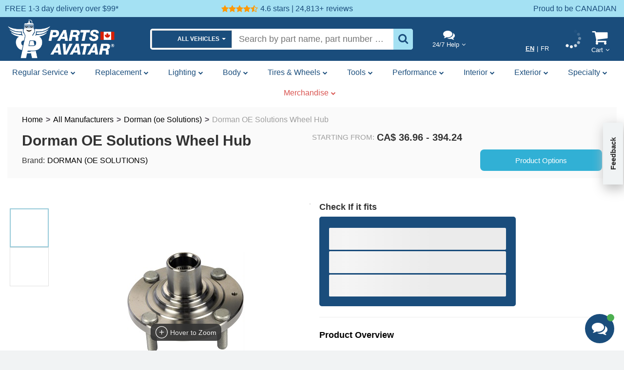

--- FILE ---
content_type: text/html; charset=utf-8
request_url: https://partsavatar.ca/dorman-oe-solutions-wheel-hub
body_size: 49353
content:
<!DOCTYPE html><html lang="en-CA"><head><meta charSet="utf-8" data-next-head=""/><meta name="viewport" content="width=device-width" data-next-head=""/><title data-next-head="">Dorman OE Solutions Wheel Hub</title><link rel="canonical" href="https://partsavatar.ca/dorman-oe-solutions-wheel-hub" data-next-head=""/><link rel="alternate" hrefLang="en" href="https://partsavatar.ca/dorman-oe-solutions-wheel-hub" data-next-head=""/><link rel="alternate" hrefLang="fr" href="https://partsavatar.ca/fr/dorman-oe-solutions-wheel-hub" data-next-head=""/><link rel="alternate" hrefLang="x-default" href="https://partsavatar.ca/dorman-oe-solutions-wheel-hub" data-next-head=""/><script type="application/ld+json" data-next-head="">{"@context":"http://schema.org/","@type":"Product","name":"Dorman OE Solutions Wheel Hub","image":"https://partsavatar.ca/cms/dorman-oe-solutions-wheel-hub/images/thumbnails/dorman-oe-solutions-wheel-hub-01.jpeg","description":"<p class=\"has-text-align-justify\" style=\"text-align: justify; line-height: 1.5;\"><span style=\"font-size: 14px;\">Dorman-OE-Solutions wheel hub is a direct replacement for the original equipment hub and ensures exact fit and performance.</span></p>","sku":"/dorman-oe-solutions-wheel-hub","url":"https://partsavatar.ca/dorman-oe-solutions-wheel-hub","brand":{"@type":"http://schema.org/Brand","name":"DORMAN (OE SOLUTIONS)","logo":"/images/manufacturers/DORMAN (OE SOLUTIONS)_small.png"},"offers":{"@type":"AggregateOffer","priceCurrency":"CAD","highPrice":"394.24","lowPrice":"36.96","offerCount":40}}</script><meta name="facebook-domain-verification" content="82cgyip0cz3a7igt87rjow5o8bf9th" data-next-head=""/><meta name="description" content="Shop for the perfect fitment Dorman OE Solution Wheel hub at budget-friendly prices with us." data-next-head=""/><meta name="keywords" content="dorman oe solutions wheel hub" data-next-head=""/><meta name="robots" content="all" data-next-head=""/><meta property="og:locale" content="en_CA" data-next-head=""/><meta property="og:locale:alternate" content="en_CA" data-next-head=""/><meta property="og:locale:alternate" content="fr_CA" data-next-head=""/><meta property="og:title" content="Dorman OE Solutions Wheel Hub" data-next-head=""/><meta property="og:description" content="Shop for the perfect fitment Dorman OE Solution Wheel hub at budget-friendly prices with us." data-next-head=""/><meta property="og:type" content="product" data-next-head=""/><meta property="og:url" content="https://partsavatar.ca/dorman-oe-solutions-wheel-hub" data-next-head=""/><meta property="og:image" content="https://partsavatar.ca/cms/dorman-oe-solutions-wheel-hub/images/thumbnails/dorman-oe-solutions-wheel-hub-01.jpeg" data-next-head=""/><script type="application/ld+json" data-next-head="">{"@context":"https://schema.org","@type":"FAQPage","mainEntity":[{"@type":"Question","name":"Why choose Dorman for your vehicles  Hub Assembly needs  ?","acceptedAnswer":{"@type":"Answer","text":"Dorman has been around for decades and have the experience you can rely on to get your vehicle on road safe and sound !"}},{"@type":"Question","name":"What does a hub assembly do  ?","acceptedAnswer":{"@type":"Answer","text":"The wheel hub assembly keeps your wheel attached to your vehicle and allows the wheels to freely turn enabling you to safely steer. The wheel hub assembly is also critical to your anti-lock braking system (ABS) and the traction control system (TCS)."}},{"@type":"Question","name":"Should i replace both(Left and Right) side hub assemblies if only one has failed ?","acceptedAnswer":{"@type":"Answer","text":"Considering the age and mileage, if one is bad, the other isn’t far behind. Replace both while you’re at it to save time and money."}},{"@type":"Question","name":"Does the Hub Assembly include the wheel bearing ?","acceptedAnswer":{"@type":"Answer","text":"In a large majority of cases the wheel bearing is included by default, however there is a small possibility some manufacturers may not include it , Check the product description for more details."}},{"@type":"Question","name":"Does the Hub Assembly include the Wheel Speed Sensor ?","acceptedAnswer":{"@type":"Answer","text":"Check the product description for more details on what is included in the product package."}},{"@type":"Question","name":"What is the typical reason for replacing the entire hub assembly ?","acceptedAnswer":{"@type":"Answer","text":"90% of the time it's the Wheel Bearing. Majority of people will choose an entire hub assembly over just the wheel bearing as installing a hub assembly is much easier."}},{"@type":"Question","name":"Is it a lot easier to install a hub assembly then a wheel bearing ?","acceptedAnswer":{"@type":"Answer","text":"A hub assembly is A lot eaiser to install then applying a new wheel bearing to a old hub as majority of the time it requires alot of effort to press fit. So in short YES ! it is easier."}}]}</script><link rel="preload" as="image" fetchPriority="high" href="/cms/dorman-oe-solutions-wheel-hub/images/dorman-oe-solutions-wheel-hub-01.jpeg" data-next-head=""/><link rel="preconnect" href="https://cdnjs.cloudflare.com"/><link rel="preconnect" href="https://www.googletagmanager.com"/><link rel="preconnect" href="https://js.sentry-cdn.com"/><link rel="preconnect" href="https://browser.sentry-cdn.com"/><script>
                  (function(w,d,s,l,i){w[l]=w[l]||[];w[l].push({'gtm.start':
                  new Date().getTime(),event:'gtm.js'});var f=d.getElementsByTagName(s)[0],
                  j=d.createElement(s),dl=l!='dataLayer'?'&l='+l:'';j.async=true;j.src=
                  'https://www.googletagmanager.com/gtm.js?id='+i+dl;f.parentNode.insertBefore(j,f);
                  })(window,document,'script','dataLayer', 'GTM-TLH6PDS');
                  </script><link rel="preload" href="/_next/static/css/6d60f72d591c924b.css" as="style"/><link rel="stylesheet" href="/_next/static/css/6d60f72d591c924b.css" data-n-g=""/><link rel="preload" href="/_next/static/css/21ceb09e603b2026.css" as="style"/><link rel="stylesheet" href="/_next/static/css/21ceb09e603b2026.css" data-n-p=""/><link rel="preload" href="/_next/static/css/c22fe1cfd2549bfc.css" as="style"/><link rel="stylesheet" href="/_next/static/css/c22fe1cfd2549bfc.css"/><link rel="preload" href="/_next/static/css/7c24dd67c9307a77.css" as="style"/><link rel="stylesheet" href="/_next/static/css/7c24dd67c9307a77.css"/><link rel="preload" href="/_next/static/css/9c0c188c33978dd8.css" as="style"/><link rel="stylesheet" href="/_next/static/css/9c0c188c33978dd8.css"/><link rel="preload" href="/_next/static/css/3a401e1fe9ba4894.css" as="style"/><link rel="stylesheet" href="/_next/static/css/3a401e1fe9ba4894.css"/><link rel="preload" href="/_next/static/css/9a9291d777f3da3b.css" as="style"/><link rel="stylesheet" href="/_next/static/css/9a9291d777f3da3b.css"/><link rel="preload" href="/_next/static/css/c29ad740470787af.css" as="style"/><link rel="stylesheet" href="/_next/static/css/c29ad740470787af.css"/><link rel="preload" href="/_next/static/css/2b58cdcff86e11bc.css" as="style"/><link rel="stylesheet" href="/_next/static/css/2b58cdcff86e11bc.css"/><link rel="preload" href="/_next/static/css/e21bc79ca74ef587.css" as="style"/><link rel="stylesheet" href="/_next/static/css/e21bc79ca74ef587.css"/><link rel="preload" href="/_next/static/css/0c092619d4fb2d3c.css" as="style"/><link rel="stylesheet" href="/_next/static/css/0c092619d4fb2d3c.css"/><link rel="preload" href="/_next/static/css/5cb1ce38ec6ff79b.css" as="style"/><link rel="stylesheet" href="/_next/static/css/5cb1ce38ec6ff79b.css"/><link rel="preload" href="/_next/static/css/1a09d7f90677d8e1.css" as="style"/><link rel="stylesheet" href="/_next/static/css/1a09d7f90677d8e1.css"/><link rel="preload" href="/_next/static/css/2ca08cd72bb108e7.css" as="style"/><link rel="stylesheet" href="/_next/static/css/2ca08cd72bb108e7.css"/><link rel="preload" href="/_next/static/css/5d10496feff2c299.css" as="style"/><link rel="stylesheet" href="/_next/static/css/5d10496feff2c299.css"/><link rel="preload" href="/_next/static/css/f81b658984642c16.css" as="style"/><link rel="stylesheet" href="/_next/static/css/f81b658984642c16.css"/><link rel="preload" href="/_next/static/css/b1f2e984de9e7a22.css" as="style"/><link rel="stylesheet" href="/_next/static/css/b1f2e984de9e7a22.css"/><link rel="preload" href="/_next/static/css/594a39d0140efa33.css" as="style"/><link rel="stylesheet" href="/_next/static/css/594a39d0140efa33.css"/><link rel="preload" href="/_next/static/css/b9373289120a5a15.css" as="style"/><link rel="stylesheet" href="/_next/static/css/b9373289120a5a15.css"/><link rel="preload" href="/_next/static/css/6dd4d74cf3aa03b6.css" as="style"/><link rel="stylesheet" href="/_next/static/css/6dd4d74cf3aa03b6.css"/><link rel="preload" href="/_next/static/css/7fef43c5d8a8c446.css" as="style"/><link rel="stylesheet" href="/_next/static/css/7fef43c5d8a8c446.css"/><link rel="preload" href="/_next/static/css/23e7e9bb281d9e60.css" as="style"/><link rel="stylesheet" href="/_next/static/css/23e7e9bb281d9e60.css"/><link rel="preload" href="/_next/static/css/befeadbee1060c5e.css" as="style"/><link rel="stylesheet" href="/_next/static/css/befeadbee1060c5e.css"/><link rel="preload" href="/_next/static/css/d5b1e1a1595717a5.css" as="style"/><link rel="stylesheet" href="/_next/static/css/d5b1e1a1595717a5.css"/><link rel="preload" href="/_next/static/css/aa598410b501e435.css" as="style"/><link rel="stylesheet" href="/_next/static/css/aa598410b501e435.css"/><link rel="preload" href="/_next/static/css/dd6c82cbe3c76fdd.css" as="style"/><link rel="stylesheet" href="/_next/static/css/dd6c82cbe3c76fdd.css"/><link rel="preload" href="/_next/static/css/bf61554916be9347.css" as="style"/><link rel="stylesheet" href="/_next/static/css/bf61554916be9347.css"/><link rel="preload" href="/_next/static/css/b7f236b305ee9c24.css" as="style"/><link rel="stylesheet" href="/_next/static/css/b7f236b305ee9c24.css"/><link rel="preload" href="/_next/static/css/ba08e6841a8ad89a.css" as="style"/><link rel="stylesheet" href="/_next/static/css/ba08e6841a8ad89a.css"/><link rel="preload" href="/_next/static/css/8c321b86e585be30.css" as="style"/><link rel="stylesheet" href="/_next/static/css/8c321b86e585be30.css"/><link rel="preload" href="/_next/static/css/c1763f636d9c7d66.css" as="style"/><link rel="stylesheet" href="/_next/static/css/c1763f636d9c7d66.css"/><link rel="preload" href="/_next/static/css/19ab0fe379a22b6a.css" as="style"/><link rel="stylesheet" href="/_next/static/css/19ab0fe379a22b6a.css"/><noscript data-n-css=""></noscript><script defer="" nomodule="" src="/_next/static/chunks/polyfills-42372ed130431b0a.js"></script><script defer="" src="/_next/static/chunks/68827-2b8361f91fc054b7.js"></script><script defer="" src="/_next/static/chunks/48230-56745fa72db22f5d.js"></script><script defer="" src="/_next/static/chunks/9027.60765e0079a5a029.js"></script><script defer="" src="/_next/static/chunks/54523-4f907c529911f68a.js"></script><script defer="" src="/_next/static/chunks/header.5248961ed24747c9.js"></script><script defer="" src="/_next/static/chunks/40734.cf26516735591f36.js"></script><script defer="" src="/_next/static/chunks/3708-9b56acfd0de93689.js"></script><script defer="" src="/_next/static/chunks/25971.c8011e6060c9cbd3.js"></script><script defer="" src="/_next/static/chunks/52104.37dd635a1b132c00.js"></script><script defer="" src="/_next/static/chunks/header-desktop.18a340ec06a69378.js"></script><script defer="" src="/_next/static/chunks/68430.c0e4d86b37638f8c.js"></script><script defer="" src="/_next/static/chunks/49838-970c96806231078e.js"></script><script defer="" src="/_next/static/chunks/52298-85de595d39fc2bb1.js"></script><script defer="" src="/_next/static/chunks/46505-d4b0e727550e2410.js"></script><script defer="" src="/_next/static/chunks/11953.1b12dc1907a41bf9.js"></script><script defer="" src="/_next/static/chunks/product-line-container.9700123a6cab2625.js"></script><script defer="" src="/_next/static/chunks/sezzle-widget.5c2bb6554a675bc3.js"></script><script defer="" src="/_next/static/chunks/2284.e55e1ce891b55467.js"></script><script defer="" src="/_next/static/chunks/slider-main-image-v2.b9c3536d849d8a23.js"></script><script defer="" src="/_next/static/chunks/50698-518757704d538e17.js"></script><script defer="" src="/_next/static/chunks/23712-98aaca581f6427d6.js"></script><script defer="" src="/_next/static/chunks/26955.719d1d346d30cc7e.js"></script><script defer="" src="/_next/static/chunks/14481.a1db1b8a018ea975.js"></script><script defer="" src="/_next/static/chunks/28256.416ca5449869cdd7.js"></script><script defer="" src="/_next/static/chunks/95083.e482a5827ac03a6c.js"></script><script defer="" src="/_next/static/chunks/81076.ff0c85f1abd2413a.js"></script><script defer="" src="/_next/static/chunks/9865.a2b4af0dd25dff3d.js"></script><script defer="" src="/_next/static/chunks/ssr-product-container-regular.f3803b99eb82331c.js"></script><script defer="" src="/_next/static/chunks/meta-info-bar.725e0c00ffd92d51.js"></script><script defer="" src="/_next/static/chunks/product-list.3435bf00efbc16b9.js"></script><script defer="" src="/_next/static/chunks/64943.323ca0dff14ed859.js"></script><script defer="" src="/_next/static/chunks/39698.02a939ec9c792c84.js"></script><script defer="" src="/_next/static/chunks/product-detail-card.8b1d6776f0d0ce01.js"></script><script defer="" src="/_next/static/chunks/product-highlights.250199bc1d2e385d.js"></script><script defer="" src="/_next/static/chunks/add-to-cart-button.c5c5d80b7c5d7666.js"></script><script defer="" src="/_next/static/chunks/footer.ee37799d647ab250.js"></script><script defer="" src="/_next/static/chunks/footer-column4.130eff5b32040660.js"></script><script defer="" src="/_next/static/chunks/news-letter-footer.37011317210bc45e.js"></script><script defer="" src="/_next/static/chunks/footer-contact-us.ab139076abbdc842.js"></script><script src="/_next/static/chunks/webpack-f5aa885e76f30415.js" defer=""></script><script src="/_next/static/chunks/framework-719ece774a17b797.js" defer=""></script><script src="/_next/static/chunks/main-5d5e6497ac4fa035.js" defer=""></script><script src="/_next/static/chunks/pages/_app-fcaea24102ec3159.js" defer=""></script><script src="/_next/static/chunks/69673-7c475e6de29825b1.js" defer=""></script><script src="/_next/static/chunks/pages/%5Bpathname%5D-9dd0b4aee2f08fb9.js" defer=""></script><script src="/_next/static/rFE-HAVFA5h-gsyF_IOYB/_buildManifest.js" defer=""></script><script src="/_next/static/rFE-HAVFA5h-gsyF_IOYB/_ssgManifest.js" defer=""></script><meta name="sentry-trace" content="162b6955fe0b96f0d537067a2f167008-2cb4d61e9042acfb"/><meta name="baggage" content="sentry-environment=production,sentry-release=19.3.1-2-gf6f85ad090,sentry-public_key=d108a948bd95449fa7f630b1358063cc,sentry-trace_id=162b6955fe0b96f0d537067a2f167008,sentry-org_id=144620"/></head><body><div id="__next"><header class="hidden-print" style="background-color:#1a4d7c"><div id="quick-feedback" class="SwitchLanguage_feedbackButton__vNRR_">Feedback</div><div class="HeaderCarousel_container__pW_Cs"><div class="HeaderCarousel_subContainer__TG25a"><div class="HeaderCarousel_eachItem__TisBj"><a class="HeaderCarousel_text__KWN3H d-flex align-items-center" target="_blank" aria-label="FREE 1-3 day delivery over $99* on all auto parts orders" title="FREE 1-3 day delivery over $99* on all auto parts orders" href="/auto-parts-free-shipping-canada"><div class="p-r-5 visible-md visible-lg">FREE 1-3 day delivery over $99*</div></a></div><div class="HeaderCarousel_eachItem__TisBj"><a class="HeaderCarousel_text__KWN3H d-flex align-items-center" target="_blank" aria-label="PartsAvatar Customer Reviews" title="PartsAvatar Customer Reviews" href="https://search.google.com/local/reviews?placeid=ChIJV_3gXV7S1IkRnZujM9GnVDo"><div class="d-flex align-items-center m-r-5"><div class="m-r-5"><div class="star-ratings_star_ratings__lg3Zh"><i class="fa fa-star undefined"></i><i class="fa fa-star undefined"></i><i class="fa fa-star undefined"></i><i class="fa fa-star undefined"></i><i class="fa fa-star-half-o undefined"></i></div></div> <div class="HeaderCarousel_review_content__YJ4gC">4.6 stars | 24,813+</div></div><div class="p-r-5">reviews</div></a><a class="HeaderCarousel_bbb_image__TlnuI" target="_blank" aria-label="PartsAvatar Customer Reviews" title="PartsAvatar Customer Reviews" href="https://www.google.com/search?q=partsavatar+mississauga&amp;oq=partsavatar+mis&amp;gs_lcrp=EgZjaHJvbWUqCggAEAAY4wIYgAQyCggAEAAY4wIYgAQyDQgBEC4YrwEYxwEYgAQyBggCEEUYOTIHCAMQABiABDIHCAQQABiABDIHCAUQABiABDIHCAYQABiABDIGCAcQRRg8qAIAsAIA&amp;sourceid=chrome&amp;ie=UTF-8#lrd=0x89d4d25e5de0fd57:0x3a54a7d133a39b9d,1,,,,"><div class="HeaderCarousel_img__K73sa"><span style="box-sizing:border-box;display:inline-block;overflow:hidden;width:initial;height:initial;background:none;opacity:1;border:0;margin:0;padding:0;position:relative;max-width:100%"><span style="box-sizing:border-box;display:block;width:initial;height:initial;background:none;opacity:1;border:0;margin:0;padding:0;max-width:100%"><img style="display:block;max-width:100%;width:initial;height:initial;background:none;opacity:1;border:0;margin:0;padding:0" alt="" aria-hidden="true" src="data:image/svg+xml,%3csvg%20xmlns=%27http://www.w3.org/2000/svg%27%20version=%271.1%27%20width=%27140%27%20height=%2730%27/%3e"/></span><img alt="PartsAvatar Customer Reviews" title="PartsAvatar Customer Reviews" src="[data-uri]" decoding="async" data-nimg="intrinsic" style="position:absolute;top:0;left:0;bottom:0;right:0;box-sizing:border-box;padding:0;border:none;margin:auto;display:block;width:0;height:0;min-width:100%;max-width:100%;min-height:100%;max-height:100%"/><noscript><img alt="PartsAvatar Customer Reviews" title="PartsAvatar Customer Reviews" loading="lazy" decoding="async" data-nimg="intrinsic" style="position:absolute;top:0;left:0;bottom:0;right:0;box-sizing:border-box;padding:0;border:none;margin:auto;display:block;width:0;height:0;min-width:100%;max-width:100%;min-height:100%;max-height:100%" src="/images/home/Accredited-Business-1.webp"/></noscript></span></div></a></div><div class="HeaderCarousel_eachItem__TisBj"><a class="HeaderCarousel_text__KWN3H d-flex align-items-center" target="_blank" aria-label="Know more about Canada&#x27;s largest auto parts store" title="Know more about Canada&#x27;s largest auto parts store" href="/proudly-canadian"><div class="p-r-5 visible-md visible-lg">Proud to be CANADIAN</div></a></div></div></div><div class="style_header_desktop_container__Q0qqA "><div class="style_header_desktop___I3Q_  header container-fluid p-lr-0-xs"><div class="p-lr-0 style_header_logo__5m4Ph"><a title="Your Gateway to Quality Auto Parts: PartsAvatar" aria-label="Parts Avatar" href="/"></a></div><div class="text-center sticky-header-desktop_header_autocomplete__28I3D"><div class="header_search_input_container__ZPei8 undefined"><div class="header_header_d__bsQNz undefined " id="search-modal"><div class="header_autosuggest_container___jFFq" data-clarity-unmask="true"><div data-tooltip="" class=""><span class="dropdown input-group-btn"><button aria-label="Garage Dropdown" id="dropdown-header-garage" role="button" aria-haspopup="true" aria-expanded="false" type="button" class=" undefined d-flex align-items-center justify-content-center dropdown-toggle btn btn-default"><div class="toggle-btn-title d-flex align-items-center"><div style="width:30px;height:30px;position:relative" class=""><span style="box-sizing:border-box;display:block;overflow:hidden;width:initial;height:initial;background:none;opacity:1;border:0;margin:0;padding:0;position:absolute;top:0;left:0;bottom:0;right:0"><img alt="Vehicle Icon" src="[data-uri]" decoding="async" data-nimg="fill" class="" style="position:absolute;top:0;left:0;bottom:0;right:0;box-sizing:border-box;padding:0;border:none;margin:auto;display:block;width:0;height:0;min-width:100%;max-width:100%;min-height:100%;max-height:100%;object-fit:contain"/><noscript><img alt="Vehicle Icon" loading="lazy" decoding="async" data-nimg="fill" style="position:absolute;top:0;left:0;bottom:0;right:0;box-sizing:border-box;padding:0;border:none;margin:auto;display:block;width:0;height:0;min-width:100%;max-width:100%;min-height:100%;max-height:100%;object-fit:contain" class="" src="/cms/pubicImages/images/vehicle-light.webp"/></noscript></span></div><span class="m-l-10 vehicle-name text-uppercase">ALL VEHICLES</span></div> <span class="caret"></span></button><ul role="menu" class="dropdown-menu" aria-labelledby="dropdown-header-garage"></ul></span></div><div style="width:100%;overflow:hidden"><div class="searchModal_main_div__F4Fm6 searchModal_auto_suggest_container__dYs8y"><span class="" style="width:100%;white-space:nowrap"><input type="text" id="search-input" class="m-0 m-r-5 searchModal_inputContenteditable__IrF1F" placeholder="Search by part name, part number or brand" value=""/></span></div></div><div class="header_search_icon_container__PC86Q"><div class="undefined "><i class="fa fa-search"></i></div></div></div></div></div></div><div class="sticky-header-desktop_container__WNfBN"><div class="hidden-xs text-center justify-content-between sticky-header-desktop_dropdown_options__UKsHI"><div class="p-l-10  p-r-10 sticky-header-desktop_each_label__ReA1X" style="min-height:61px"><i class="fa fa-comments sticky-header-desktop_icon__EK4AI"></i><div class="popover_styleContainer__U4iVc "><div class="popover_popover__wrapper__42qgA"><div class="style_dropdown_icon__ZsyUt sticky-header-desktop_icon_label__uxNzi">24/7 Help</div><div class="popover_hidden_tooltip__gi0Mh popover_popover__content__otusZ  " id="tooltip"><div data-popper-arrow="true" id="arrow" class="popover_arrow__SMrcL"></div><div class="headerAccountTop_header_account_top_container__kZlym"><div class="icon-container d-flex flex-column"><span class="paText_xs__f5l1o paText_grey__PA4fK">Get help from our experts 24/7</span><div class="d-flex p-t-10 justify-content-between" style="gap:calc(1 * var(--safari-root-font, 10px))"><button type="button" class="btn p-10 style_width_auto__Aq4op primary-button pabutton_primary_button__g2xqZ pabutton_size_medium__s17wh
      pabutton_common_not_large__hD47Z 
        
      pabutton_bold__dBZjV  
        pabutton_pa_button__Nn9qy"><i class="fa fa-comments" style="padding-right:calc(0.3 * var(--safari-root-font, 10px));font-weight:600"></i>LIVE CHAT</button><button type="button" class="d-flex align-items-center btn p-10 style_width_auto__Aq4op outline-button pabutton_outline_button__S1Vyg pabutton_size_medium__s17wh
      pabutton_common_not_large__hD47Z 
        
      pabutton_bold__dBZjV  
        pabutton_pa_button__Nn9qy">Contact Us</button></div><div class="d-flex justify-content-between p-t-20 align-items-center flex-wrap"><a class="icon-inner-container" title="Order Status Updates at Your Fingertips" href="/account/orders"><div class="label p-0 style_word_no_wrap__vJBzj">Track Order</div></a><div class="headerAccountTop_seperator__7FEj3 p-l-5 p-r-5">-</div><a class="icon-inner-container" title="Browse our FAQ Section for Common Queries and Answers" href="/questions-about-autoparts"><div class="label p-0 style_word_no_wrap__vJBzj">FAQ</div></a><div class="headerAccountTop_seperator__7FEj3 p-l-5 p-r-5">-</div><a class="icon-inner-container" title="Access Informative Automotive Articles for Valuable Guidance" href="/articles/ultimate-buying-guides"><div class="label p-0 style_word_no_wrap__vJBzj">User Guide</div></a></div></div></div></div></div></div></div><div class="d-flex sticky-header-desktop_header_dropdowns__tqbIO"><div class="sticky-header-desktop_each_label__ReA1X d-flex align-items-center"><div class="SwitchLanguage_language_change_icon__R4Af_  "><div style="width:30px;height:30px;position:relative" class="SwitchLanguage_flag_image__sTwB7"><span style="box-sizing:border-box;display:block;overflow:hidden;width:initial;height:initial;background:none;opacity:1;border:0;margin:0;padding:0;position:absolute;top:0;left:0;bottom:0;right:0"><img alt="Car parts available for purchase in both English and French languages" title="Car parts available for purchase in both English and French languages" src="[data-uri]" decoding="async" data-nimg="fill" class="SwitchLanguage_flag_image__sTwB7" style="position:absolute;top:0;left:0;bottom:0;right:0;box-sizing:border-box;padding:0;border:none;margin:auto;display:block;width:0;height:0;min-width:100%;max-width:100%;min-height:100%;max-height:100%;object-fit:contain"/><noscript><img alt="Car parts available for purchase in both English and French languages" title="Car parts available for purchase in both English and French languages" loading="lazy" decoding="async" data-nimg="fill" style="position:absolute;top:0;left:0;bottom:0;right:0;box-sizing:border-box;padding:0;border:none;margin:auto;display:block;width:0;height:0;min-width:100%;max-width:100%;min-height:100%;max-height:100%;object-fit:contain" class="SwitchLanguage_flag_image__sTwB7" src="/images/public/maple-leaf.webp"/></noscript></span></div><div class="icon-label"><span style="text-decoration:underline;font-weight:600;text-underline-offset:3px" class="p-5">EN</span>|<span style="text-decoration:none;font-weight:400;text-underline-offset:3px" class="p-5">FR</span></div></div></div><div class="sticky-header-desktop_each_label__ReA1X" style="min-width:82px;min-height:61px"><div><div class="spinners_sk_fading_circle__zvqJV "><div class="undefined spinners_sk_circle__hBMvV"></div><div class="spinners_sk_circle2__s_AUN spinners_sk_circle__hBMvV"></div><div class="spinners_sk_circle3__VG286 spinners_sk_circle__hBMvV"></div><div class="spinners_sk_circle4__1Bx4P spinners_sk_circle__hBMvV"></div><div class="spinners_sk_circle5__UUPip spinners_sk_circle__hBMvV"></div><div class="spinners_sk_circle6__1i_xO spinners_sk_circle__hBMvV"></div><div class="spinners_sk_circle7__m1ZLT spinners_sk_circle__hBMvV"></div><div class="spinners_sk_circle8__qX0kx spinners_sk_circle__hBMvV"></div><div class="spinners_sk_circle9__ilKpg spinners_sk_circle__hBMvV"></div><div class="spinners_sk_circle10__TP5Yy spinners_sk_circle__hBMvV"></div><div class="spinners_sk_circle11__DWCpW spinners_sk_circle__hBMvV"></div></div></div></div><a style="display:flex;flex-direction:column;text-decoration:none" class="style_header_link__SzCFs sticky-header-desktop_each_label__ReA1X" title="Take a Look at Your Cart" href="/shopping-cart"><i class="fa fa-shopping-cart sticky-header-desktop_icon__EK4AI" style="font-size:35px"></i><span class="paText_sm__UMwq2 visible-sm">Cart</span><span class="label label-danger style_cart_count__Vqo7v" style="font-size:100%;margin-left:calc(1.5 * var(--safari-root-font, 10px))"></span><div class="popover_styleContainer__U4iVc sticky-header-desktop_popover__cDTiR"><div class="popover_popover__wrapper__42qgA"><div class="style_dropdown_icon__ZsyUt sticky-header-desktop_icon_label__uxNzi">Cart</div><div class="popover_hidden_tooltip__gi0Mh popover_popover__content__otusZ  " id="tooltip"></div></div></div></a></div></div></div></div></div><div class="toolbar_new_toolbar_container__hu3o3"><ul class="toolbar_new_toolbar_nav__uPhoc nav"><li class="dropdown"><button id="toolbar_cat_0" role="button" aria-haspopup="true" aria-expanded="false" type="button" class="d-flex align-items-center dropdown-toggle btn btn-default"><span class="text-capitalize">Regular Service</span><i class="fa fa-chevron-down hidden-xs hidden-sm p-l-5" style="font-size:10px"></i></button><ul role="menu" class="dropdown-menu" aria-labelledby="toolbar_cat_0"></ul></li><li class="dropdown"><button id="toolbar_cat_1" role="button" aria-haspopup="true" aria-expanded="false" type="button" class="d-flex align-items-center dropdown-toggle btn btn-default"><span class="text-capitalize">replacement</span><i class="fa fa-chevron-down hidden-xs hidden-sm p-l-5" style="font-size:10px"></i></button><ul role="menu" class="dropdown-menu" aria-labelledby="toolbar_cat_1"></ul></li><li class="dropdown"><button id="toolbar_cat_2" role="button" aria-haspopup="true" aria-expanded="false" type="button" class="d-flex align-items-center dropdown-toggle btn btn-default"><span class="text-capitalize">lighting</span><i class="fa fa-chevron-down hidden-xs hidden-sm p-l-5" style="font-size:10px"></i></button><ul role="menu" class="dropdown-menu" aria-labelledby="toolbar_cat_2"></ul></li><li class="dropdown"><button id="toolbar_cat_3" role="button" aria-haspopup="true" aria-expanded="false" type="button" class="d-flex align-items-center dropdown-toggle btn btn-default"><span class="text-capitalize">body</span><i class="fa fa-chevron-down hidden-xs hidden-sm p-l-5" style="font-size:10px"></i></button><ul role="menu" class="dropdown-menu" aria-labelledby="toolbar_cat_3"></ul></li><li class="dropdown"><button id="toolbar_cat_4" role="button" aria-haspopup="true" aria-expanded="false" type="button" class="d-flex align-items-center dropdown-toggle btn btn-default"><span class="text-capitalize">Tires &amp; wheels</span><i class="fa fa-chevron-down hidden-xs hidden-sm p-l-5" style="font-size:10px"></i></button><ul role="menu" class="dropdown-menu" aria-labelledby="toolbar_cat_4"></ul></li><li class="dropdown"><button id="toolbar_cat_5" role="button" aria-haspopup="true" aria-expanded="false" type="button" class="d-flex align-items-center dropdown-toggle btn btn-default"><span class="text-capitalize">tools</span><i class="fa fa-chevron-down hidden-xs hidden-sm p-l-5" style="font-size:10px"></i></button><ul role="menu" class="dropdown-menu" aria-labelledby="toolbar_cat_5"></ul></li><li class="dropdown"><button id="toolbar_cat_6" role="button" aria-haspopup="true" aria-expanded="false" type="button" class="d-flex align-items-center dropdown-toggle btn btn-default"><span class="text-capitalize">performance</span><i class="fa fa-chevron-down hidden-xs hidden-sm p-l-5" style="font-size:10px"></i></button><ul role="menu" class="dropdown-menu" aria-labelledby="toolbar_cat_6"></ul></li><li class="dropdown"><button id="toolbar_cat_7" role="button" aria-haspopup="true" aria-expanded="false" type="button" class="d-flex align-items-center dropdown-toggle btn btn-default"><span class="text-capitalize">interior</span><i class="fa fa-chevron-down hidden-xs hidden-sm p-l-5" style="font-size:10px"></i></button><ul role="menu" class="dropdown-menu" aria-labelledby="toolbar_cat_7"></ul></li><li class="dropdown"><button id="toolbar_cat_8" role="button" aria-haspopup="true" aria-expanded="false" type="button" class="d-flex align-items-center dropdown-toggle btn btn-default"><span class="text-capitalize">exterior</span><i class="fa fa-chevron-down hidden-xs hidden-sm p-l-5" style="font-size:10px"></i></button><ul role="menu" class="dropdown-menu" aria-labelledby="toolbar_cat_8"></ul></li><li class="dropdown"><button id="toolbar_cat_9" role="button" aria-haspopup="true" aria-expanded="false" type="button" class="d-flex align-items-center dropdown-toggle btn btn-default"><span class="text-capitalize">specialty</span><i class="fa fa-chevron-down hidden-xs hidden-sm p-l-5" style="font-size:10px"></i></button><ul role="menu" class="dropdown-menu" aria-labelledby="toolbar_cat_9"></ul></li><li class="toolbar_new_success_blue_button__7Xj_k dropdown"><button id="toolbar_cat_10" role="button" aria-haspopup="true" aria-expanded="false" type="button" class="d-flex align-items-center dropdown-toggle btn btn-default"><span class="text-capitalize">Merchandise</span><i class="fa fa-chevron-down hidden-xs hidden-sm p-l-5" style="font-size:10px"></i></button><ul role="menu" class="dropdown-menu" aria-labelledby="toolbar_cat_10"></ul></li></ul></div></header><main><div id="google_translate_element"> </div><div><div class="pa-chat-widget_pa_widget_icon__uyCob"><i class="fa fa-comments"></i><span class="pa-chat-widget_chat_status__d_PA1 pa-chat-widget_online__U7Q5m"></span></div></div><div style="font-size:calc(1.5 * var(--safari-root-font, 10px))" class="test-product-container"><div id="page-container" class=" styles_root_container__m8qBu
      styles_whiteContainer__8_CN7"><div class="d-flex flex-column styles_whiteContainer__8_CN7
       "><div class="ProductHeaderDetail_headerContainer__P2HpO"><script id="ProductJson-product-template" type="application/json">{"vendor":"DORMAN (OE SOLUTIONS)","price":0,"images":[null],"tags":[null,null,null]}</script><div class="breadcrumb_breadcrumb_container__m4p3j "><ul class="breadcrumb_breadCrumb__sFRlJ breadcrumb-category"><li class="breadcrumb-item breadcrumb_breadcrumb_item__8KjdG"><a title="Home" href="/"><div class="title">Home</div><span class="breadcrumbV2_breadcrumbs_separator__1Pxbg">&gt;</span></a></li><li class="breadcrumb-item breadcrumb_breadcrumb_item__8KjdG"><a title="All Manufacturers" href="/all-manufacturers"><div class="title">All Manufacturers</div><span class="breadcrumbV2_breadcrumbs_separator__1Pxbg">&gt;</span></a></li><li class="breadcrumb-item breadcrumb_breadcrumb_item__8KjdG"><a title="Dorman (oe Solutions)" href="/dorman-oe-solutions"><div class="title">Dorman (oe Solutions)</div><span class="breadcrumbV2_breadcrumbs_separator__1Pxbg">&gt;</span></a></li><li class="breadcrumbV2_disable_breadcrumb__JPD0s breadcrumb-item breadcrumb_breadcrumb_item__8KjdG"><a><div class="paText_sm__UMwq2 title" title="Dorman OE Solutions Wheel Hub">Dorman OE Solutions Wheel Hub</div><span></span></a></li></ul></div><div class="ProductHeaderDetail_header_details__0nzua"><div><div class="row m-lr-0"><div class="col-md-12 col-lg-12 p-lr-0"><h1 style="margin-top:4px;margin-bottom:0;line-height:1.2;padding-left:0" class="font-weight-600 col-md-12 col-lg-12 product-description color-black ProductHeaderDetail_subHeading__xXNZu">Dorman OE Solutions Wheel Hub</h1></div><div class="p-lr-0 col-md-12 col-lg-12"><div class="paragraph m-t-5"><div class="m-t-10 m-b-10 ProductHeaderDetail_flexContainer__VsEKp "><div class="ProductHeaderDetail_part_brand_container__hOmId"><span class="d-flex m-r-5 align-items-baseline"><span class="paText_sm__UMwq2 color-grey m-r-5">Brand:</span><text class="color-black d-flex" style="padding-top:calc(0.2 * var(--safari-root-font, 10px))"><a class="ProductHeaderDetail_no_link_text__jgbl2"><span class="paText_sm__UMwq2">DORMAN (OE SOLUTIONS)</span></a></text></span></div></div><span></span><div class="hidden-xs"></div></div><div class="m-t-10 m-b-10 ProductHeaderDetail_hide_on_mobile__zv5k4"></div></div></div></div><div><div class="ProductHeaderDetail_product_price_container__IVubk"><div class="product-price_displayInOneLine__59hFK product-price_price_container__BD_Vc ProductHeaderDetail_productPriceRangeClassName__9pUeR font-bold align-items-center flex-wrap"><div style="font-size:calc(1.6 * #{var(--safari-root-font, 10px)});margin-top:calc(0.5 * #{var(--safari-root-font, 10px)});margin-bottom:calc(0.5 * #{var(--safari-root-font, 10px)});font-weight:normal;color:#9e9e9e;line-height:1.1" class="m-r-5 undefined">STARTING FROM:</div><p class="paText_lg__raFlO paText_bold__XjvON product-price_priceRangeValueStyle__IxM9E undefined">CA$ 36.96 - 394.24</p></div></div><div class="hidden-sm hidden-xs"><span></span><div class="product_header_right_section__9gh5G"><div class="row-no-padding-xs"><span></span><button type="button" class=" primary-button pabutton_primary_button__g2xqZ pabutton_size_medium__s17wh
      pabutton_common_not_large__hD47Z 
        
        
        pabutton_pa_button__Nn9qy" style="width:250px;float:right">Product Options</button></div></div></div></div></div></div><div><div class="row"><div class="col-xs-12 col-md-6 d-flex flex-column product_sticky_left_product__NDPYd"><div class="styles_image_section__vKgHZ"><div class="d-flex align-items-center justify-content-between flex-wrap styles_image_section_top__ts_eR"><div style="width:155px;height:42px;position:relative" class="styles_image_section_manufacturer__fOn8u"><span style="box-sizing:border-box;display:block;overflow:hidden;width:initial;height:initial;background:none;opacity:1;border:0;margin:0;padding:0;position:absolute;top:0;left:0;bottom:0;right:0"><img alt="Upgrade your ride with premium DORMAN (OE SOLUTIONS) auto parts" title="Upgrade your ride with premium DORMAN (OE SOLUTIONS) auto parts" src="[data-uri]" decoding="async" data-nimg="fill" class="styles_image_section_manufacturer__fOn8u" style="position:absolute;top:0;left:0;bottom:0;right:0;box-sizing:border-box;padding:0;border:none;margin:auto;display:block;width:0;height:0;min-width:100%;max-width:100%;min-height:100%;max-height:100%;object-fit:contain"/><noscript><img alt="Upgrade your ride with premium DORMAN (OE SOLUTIONS) auto parts" title="Upgrade your ride with premium DORMAN (OE SOLUTIONS) auto parts" loading="lazy" decoding="async" data-nimg="fill" style="position:absolute;top:0;left:0;bottom:0;right:0;box-sizing:border-box;padding:0;border:none;margin:auto;display:block;width:0;height:0;min-width:100%;max-width:100%;min-height:100%;max-height:100%;object-fit:contain" class="styles_image_section_manufacturer__fOn8u" src="/images/manufacturers/DORMAN (OE SOLUTIONS)_small.png"/></noscript></span></div><div class="styles_show_on_mobile__UStRZ"></div><div class="d-flex flex-wrap styles_product_tags__tyJAM"></div></div><div class="styles_mobile_search__xbpu_ styles_show_on_mobile__UStRZ"><i class="fa fa-arrows-alt styles_expand_icon__61Zxp"></i></div><div class="styleComponent_image_slider_continer__mgSMr styleComponent_jpg_img_container__8kiMw"><div class="styles_imageSlider__FG2re"><div class="mobile-image-slider_main_image_div__Nv3ue" id="divImageContainer"><div><div class="slider-v2_slider_container__xqGHC "><ul class="slider-v2_ul__MdFK8 styles_product_slider__yRKy_"><li class="slider-v2_li__cEwKY" style="width:100%"><div style="cursor:crosshair;width:auto;height:auto;font-size:0px;position:relative;-webkit-user-select:none"><img src="/cms/dorman-oe-solutions-wheel-hub/images/dorman-oe-solutions-wheel-hub-01.jpeg" alt="Dorman OE Solutions Wheel Hub by DORMAN (OE SOLUTIONS) 01" class="product-image-0 mobile-image-slider_product_image__6jN07   mobile-image-slider_jpg_product_image__a9YGL" style="width:100%;height:auto;display:block;pointer-events:none"/><div style="width:100%;display:flex;justify-content:center;position:absolute;bottom:25px"><div style="display:flex;align-items:center;padding:5px 10px;background-color:#333;border-radius:10px;opacity:0.90"><img style="width:25px;height:25px" src="[data-uri]" alt=""/><span style="padding:2px 0 0 5px;font-family:Arial, sans-serif;font-size:14px;color:white">Hover to Zoom</span></div></div></div></li><li class="slider-v2_li__cEwKY" style="width:100%"><div style="cursor:crosshair;width:auto;height:auto;font-size:0px;position:relative;-webkit-user-select:none"><img src="/cms/dorman-oe-solutions-wheel-hub/images/dorman-oe-solutions-wheel-hub-02.jpeg" alt="Dorman OE Solutions Wheel Hub by DORMAN (OE SOLUTIONS) 02" class="product-image-1 mobile-image-slider_product_image__6jN07   mobile-image-slider_jpg_product_image__a9YGL" style="width:100%;height:auto;display:block;pointer-events:none"/><div style="width:100%;display:flex;justify-content:center;position:absolute;bottom:25px"><div style="display:flex;align-items:center;padding:5px 10px;background-color:#333;border-radius:10px;opacity:0.90"><img style="width:25px;height:25px" src="[data-uri]" alt=""/><span style="padding:2px 0 0 5px;font-family:Arial, sans-serif;font-size:14px;color:white">Hover to Zoom</span></div></div></div></li></ul><ul class="slider-v2_slider_dots__bPzvT slider-v2_hide_dots__zUwQK"><li class="slider-v2_slider_dots_li__OH6Pn"><button type="button" class="btn slider-v2_slider_dots_btn__LrzyE slider-v2_active_dot__dBneG ">0</button></li><li class="slider-v2_slider_dots_li__OH6Pn"><button type="button" class="btn slider-v2_slider_dots_btn__LrzyE">1</button></li></ul></div><div class="styles_styled_zoom_image__6oII4"><div id="portal" class="portal"></div></div></div><div class="gallery-links text-center col-lg-12 col-md-12 col-sm-12 col-xs-12 m-t-20"><div style="width:100%;display:flex"><div style="width:100%;display:flex;justify-content:space-between"><div><span class="text-center  WarrantyReturnPolicyDesktop_badge_container__IzgOR"><div style="width:40px;height:40px;position:relative" class=""><span style="box-sizing:border-box;display:block;overflow:hidden;width:initial;height:initial;background:none;opacity:1;border:0;margin:0;padding:0;position:absolute;top:0;left:0;bottom:0;right:0"><img alt="pa warranty" src="[data-uri]" decoding="async" data-nimg="fill" class="" style="position:absolute;top:0;left:0;bottom:0;right:0;box-sizing:border-box;padding:0;border:none;margin:auto;display:block;width:0;height:0;min-width:100%;max-width:100%;min-height:100%;max-height:100%;object-fit:contain"/><noscript><img alt="pa warranty" loading="lazy" decoding="async" data-nimg="fill" style="position:absolute;top:0;left:0;bottom:0;right:0;box-sizing:border-box;padding:0;border:none;margin:auto;display:block;width:0;height:0;min-width:100%;max-width:100%;min-height:100%;max-height:100%;object-fit:contain" class="" src="/images/Warranty Original.svg"/></noscript></span></div><span class="WarrantyReturnPolicyDesktop_link_text__8fBqy">Warranty</span></span></div><div><span class="text-center  WarrantyReturnPolicyDesktop_badge_container__IzgOR"><div style="width:40px;height:40px;position:relative" class=""><span style="box-sizing:border-box;display:block;overflow:hidden;width:initial;height:initial;background:none;opacity:1;border:0;margin:0;padding:0;position:absolute;top:0;left:0;bottom:0;right:0"><img alt="pa warranty" src="[data-uri]" decoding="async" data-nimg="fill" class="" style="position:absolute;top:0;left:0;bottom:0;right:0;box-sizing:border-box;padding:0;border:none;margin:auto;display:block;width:0;height:0;min-width:100%;max-width:100%;min-height:100%;max-height:100%;object-fit:contain"/><noscript><img alt="pa warranty" loading="lazy" decoding="async" data-nimg="fill" style="position:absolute;top:0;left:0;bottom:0;right:0;box-sizing:border-box;padding:0;border:none;margin:auto;display:block;width:0;height:0;min-width:100%;max-width:100%;min-height:100%;max-height:100%;object-fit:contain" class="" src="/images/Returns Original.svg"/></noscript></span></div><span class="WarrantyReturnPolicyDesktop_link_text__8fBqy">Return Policy</span></span></div><div class="text-center  WarrantyReturnPolicyDesktop_badge_container__IzgOR"><div style="width:40px;height:40px;position:relative" class=""><span style="box-sizing:border-box;display:block;overflow:hidden;width:initial;height:initial;background:none;opacity:1;border:0;margin:0;padding:0;position:absolute;top:0;left:0;bottom:0;right:0"><img alt="pa warranty" src="[data-uri]" decoding="async" data-nimg="fill" class="" style="position:absolute;top:0;left:0;bottom:0;right:0;box-sizing:border-box;padding:0;border:none;margin:auto;display:block;width:0;height:0;min-width:100%;max-width:100%;min-height:100%;max-height:100%;object-fit:contain"/><noscript><img alt="pa warranty" loading="lazy" decoding="async" data-nimg="fill" style="position:absolute;top:0;left:0;bottom:0;right:0;box-sizing:border-box;padding:0;border:none;margin:auto;display:block;width:0;height:0;min-width:100%;max-width:100%;min-height:100%;max-height:100%;object-fit:contain" class="" src="/images/Chat Now Orignial.svg"/></noscript></span></div><span class="WarrantyReturnPolicyDesktop_link_text__8fBqy">Chat now</span></div></div></div></div></div><div class="mobile-image-slider_thumbnail_slider_div__OhChV mobile-image-slider_desktop_thumbnail_slider__uNp1X"><div class="mobile-image-slider_gallery__wAsMA"><div class="d-flex justify-content-center align-items-center style_thumbnail_list__GTEh5" style="width:100%"><a href="javascript:void(0)" style="width:80px;height:80px" class="styleComponent_image_link__Lxr6X styleComponent_active_border__LPnVR style_thumbnail_list__GTEh5"><div style="width:70px;height:70px;position:relative" class="style_defautThumbnailImg__9WA6f"><span style="box-sizing:border-box;display:block;overflow:hidden;width:initial;height:initial;background:none;opacity:1;border:0;margin:0;padding:0;position:absolute;top:0;left:0;bottom:0;right:0"><img alt="Purchase Top-Quality Dorman OE Solutions Wheel Hub by DORMAN (OE SOLUTIONS) 01" title="Purchase Top-Quality Dorman OE Solutions Wheel Hub by DORMAN (OE SOLUTIONS) 01" src="[data-uri]" decoding="async" data-nimg="fill" class="style_defautThumbnailImg__9WA6f" style="width:0;height:0;position:absolute;top:0;left:0;bottom:0;right:0;box-sizing:border-box;padding:0;border:none;margin:auto;display:block;min-width:100%;max-width:100%;min-height:100%;max-height:100%;object-fit:contain"/><noscript><img alt="Purchase Top-Quality Dorman OE Solutions Wheel Hub by DORMAN (OE SOLUTIONS) 01" title="Purchase Top-Quality Dorman OE Solutions Wheel Hub by DORMAN (OE SOLUTIONS) 01" loading="lazy" decoding="async" data-nimg="fill" style="width:0;height:0;position:absolute;top:0;left:0;bottom:0;right:0;box-sizing:border-box;padding:0;border:none;margin:auto;display:block;min-width:100%;max-width:100%;min-height:100%;max-height:100%;object-fit:contain" class="style_defautThumbnailImg__9WA6f" src="https://partsavatar.ca/cms/dorman-oe-solutions-wheel-hub/images/thumbnails/dorman-oe-solutions-wheel-hub-01.jpeg"/></noscript></span></div></a><a href="javascript:void(0)" style="width:80px;height:80px" class="styleComponent_image_link__Lxr6X styleComponent_no_border__ZSIxo style_thumbnail_list__GTEh5"><div style="width:70px;height:70px;position:relative" class="style_defautThumbnailImg__9WA6f"><span style="box-sizing:border-box;display:block;overflow:hidden;width:initial;height:initial;background:none;opacity:1;border:0;margin:0;padding:0;position:absolute;top:0;left:0;bottom:0;right:0"><img alt="Purchase Top-Quality Dorman OE Solutions Wheel Hub by DORMAN (OE SOLUTIONS) 02" title="Purchase Top-Quality Dorman OE Solutions Wheel Hub by DORMAN (OE SOLUTIONS) 02" src="[data-uri]" decoding="async" data-nimg="fill" class="style_defautThumbnailImg__9WA6f" style="width:0;height:0;position:absolute;top:0;left:0;bottom:0;right:0;box-sizing:border-box;padding:0;border:none;margin:auto;display:block;min-width:100%;max-width:100%;min-height:100%;max-height:100%;object-fit:contain"/><noscript><img alt="Purchase Top-Quality Dorman OE Solutions Wheel Hub by DORMAN (OE SOLUTIONS) 02" title="Purchase Top-Quality Dorman OE Solutions Wheel Hub by DORMAN (OE SOLUTIONS) 02" loading="lazy" decoding="async" data-nimg="fill" style="width:0;height:0;position:absolute;top:0;left:0;bottom:0;right:0;box-sizing:border-box;padding:0;border:none;margin:auto;display:block;min-width:100%;max-width:100%;min-height:100%;max-height:100%;object-fit:contain" class="style_defautThumbnailImg__9WA6f" src="https://partsavatar.ca/cms/dorman-oe-solutions-wheel-hub/images/thumbnails/dorman-oe-solutions-wheel-hub-02.jpeg"/></noscript></span></div></a></div></div></div></div></div></div></div><div class="col-xs-12 col-md-6 LinePageSection_margin_productDelivery_linePage__B86AP"><h3 class="paText_md__jGzur paText_bold__XjvON LinePageSection_line_page_fitment_title__h9jDa">Check If it fits</h3><div class="LinePageSection_vehicle_selector_container__HdtkZ"><div class="
        boxedSelector_boxed_selector__swwe8 
        undefined boxedSelector_new_box_selector_styles__kXK8e
         boxedSelector_open_from_right__Q2m4_
         boxedSelector_vertical_vehicle_selector__p_u8n"><div class="undefined StyledVehicleSelectorForm_styled_vehicle_selector__Bzw_R"><div class="loaderSkeleton_skeleton_container__cga4P"><div class="loader-skeleton-vehicle-selector-modal loader-skeleton-vehicle-selector-inline"><span aria-live="polite" aria-busy="true"><span class="react-loading-skeleton" style="width:100%;height:45px">‌</span><br/></span><span aria-live="polite" aria-busy="true"><span class="react-loading-skeleton" style="width:100%;height:45px">‌</span><br/></span><span aria-live="polite" aria-busy="true"><span class="react-loading-skeleton" style="width:100%;height:45px">‌</span><br/></span></div></div></div></div></div><div class="styles_container__Y18Nc"><div><hr class="styles_overview_hr__u5KoI"/><div id="OVERVIEW" class=""><h2 class="paText_xxl__0AdYK linkCard_link_card____rm7" data-testid="overview-card"><b>Product Overview</b></h2><div class="styles_Collapsible__contentOuter__ITGoA" style="height:0;-webkit-transition:height 400ms linear;-ms-transition:height 400ms linear;transition:height 400ms linear;overflow:hidden;margin-top:calc(-0.4 * var(--safari-root-font, 10px))" data-testid="collapsible-outer"><div class="styles_Collapsible__contentInner__02nxv" data-testid="collapsible-inner"><div><div class="image-boxed" style="padding-bottom:calc(1 * var(--safari-root-font, 10px))"><h4><strong>Product Information</strong></h4><a><div style="width:130px;height:37px;position:relative" class=""><span style="box-sizing:border-box;display:block;overflow:hidden;width:initial;height:initial;background:none;opacity:1;border:0;margin:0;padding:0;position:absolute;top:0;left:0;bottom:0;right:0"><img alt="DORMAN (OE SOLUTIONS)" src="[data-uri]" decoding="async" data-nimg="fill" class="" style="padding-top:calc(1 * var(--safari-root-font, 10px));position:absolute;top:0;left:0;bottom:0;right:0;box-sizing:border-box;padding:0;border:none;margin:auto;display:block;width:0;height:0;min-width:100%;max-width:100%;min-height:100%;max-height:100%;object-fit:contain"/><noscript><img alt="DORMAN (OE SOLUTIONS)" loading="lazy" decoding="async" data-nimg="fill" style="padding-top:calc(1 * var(--safari-root-font, 10px));position:absolute;top:0;left:0;bottom:0;right:0;box-sizing:border-box;padding:0;border:none;margin:auto;display:block;width:0;height:0;min-width:100%;max-width:100%;min-height:100%;max-height:100%;object-fit:contain" class="" src="/images/manufacturers/DORMAN (OE SOLUTIONS)_small.png"/></noscript></span></div></a></div><span class="paText_md__jGzur paText_bold__XjvON paText_inlineBlock__cckio ProductDescriptionFromStaticContent_title__GEY4V"></span><div class="ProductDescriptionFromStaticContent_ProductOverviewDescription__mKBn3"><p class="has-text-align-justify" style="text-align: justify; line-height: 1.5;"><span style="font-size: 14px;">Dorman-OE-Solutions wheel hub is a direct replacement for the original equipment hub and ensures exact fit and performance.</span></p></div><div></div><span class="paText_md__jGzur paText_bold__XjvON paText_inlineBlock__cckio ProductDescriptionFromStaticContent_title__GEY4V">Features &amp; Benefits</span><div class="ProductDescriptionFromStaticContent_ProductOverviewDescription__mKBn3"><ul><li style="text-align: justify; line-height: 1.5;"><span style="font-size: 14px;">Dorman-OE-Solutions wheel hub is direct replacement that matches the OE fit and function</span></li><li style="text-align: justify; line-height: 1.5;"><span style="font-size: 14px;">Product is manufactured from quality materials for longevity</span></li><li style="text-align: justify; line-height: 1.5;"><span style="font-size: 14px;">Provides OE quality at an affordable price</span></li><li style="text-align: justify; line-height: 1.5;"><span style="font-size: 14px;">Rigorously tested for dimensional checks and materials and hardness for ensuring quality standards</span></li></ul></div><div></div></div></div></div></div><hr class="styles_overview_hr__u5KoI"/></div><div><div id="FAQ" class=""><h2 class="paText_xxl__0AdYK linkCard_link_card____rm7" data-testid="overview-card"><b>Frequently Asked Questions</b></h2><div class="styles_Collapsible__contentOuter__ITGoA" style="height:0;-webkit-transition:height 400ms linear;-ms-transition:height 400ms linear;transition:height 400ms linear;overflow:hidden;margin-top:calc(-0.4 * var(--safari-root-font, 10px))" data-testid="collapsible-outer"><div class="styles_Collapsible__contentInner__02nxv" data-testid="collapsible-inner"></div></div></div><hr class="styles_overview_hr__u5KoI"/></div></div></div></div><div id="PRODUCTS" class="row"><div class="col-xs-12"><div data-clarity-unmask="true"><div class="ssrProductContainerRegular_category_breadcrumb__k7akX"><div class="breadcrumb_breadcrumb_container__m4p3j "><ul class="breadcrumb_breadCrumb__sFRlJ breadcrumb-category"><li class="breadcrumb-item breadcrumb_breadcrumb_item__8KjdG"><a title="Home" href="/"><div class="title">Home</div><span class="breadcrumbV2_breadcrumbs_separator__1Pxbg">&gt;</span></a></li><li class="breadcrumbV2_disable_breadcrumb__JPD0s breadcrumb-item breadcrumb_breadcrumb_item__8KjdG"><a><div class="paText_sm__UMwq2 title" title="Dorman OE Solutions Wheel Hub">Dorman OE Solutions Wheel Hub</div><span></span></a></li></ul></div></div><div></div><div class="row m-l-0 m-r-0 p-lr-0 m-t-10" style="position:relative"><div class="hidden-sm col-md-3 p-lr-0 p-b-20 ssrProductContainerRegular_sidebar__9QGuJ"><div class="ssrProductContainerRegular_vehicle_info_wrapper___9SD1"><div class="ssrProductContainerRegular_vehicle_selector_container__syZTv category-tree-v2_vehicle_selector_container_v2__3TXs_ m-0 p-0"></div></div><div data-testid="category-tree" class="ssrProductContainerRegular_category_tree_container__WzJTl category-tree-v2_category_tree_container_v2__yxARe"><div class="product-filter_category_tree__eWEFI"><h2 class="paText_md__jGzur paText_bold__XjvON hidden-xs">Categories</h2><div class="category-tree-tier0_tier0_container__53BGK"><a href="/all-parts"><i class="fa fa-arrow-left category-tree-tier0_tier0_arrow__EGE4W"></i></a><a href="/replacement-parts"><span class="paText_lg__raFlO paText_bold__XjvON paText_pa-blue__ZOXaC" data-testid="category-tree-tier0">Replacement Parts</span></a></div><div class="p-l-15 product-filter_parent_category__EMHIT"><i class="product-filter_next_right_line__oFcGw" style="left:calc(3.2 * var(--safari-root-font, 10px));width:calc(0.6 * var(--safari-root-font, 10px))"></i><i class="product-filter_next_bottom_line__INsQj" style="left:23px;width:undefinedpx"></i><div class="d-flex align-items-center m-b-5" data-testid="inactive-tier"><button type="button" class="m-r-5 product-filter_toggler_button__qum5q normal-button pabutton_normal_button__WYMkV pabutton_unset_width__caMFB
      pabutton_normal_font_weight__G4xDm
      pabutton_height_auto__3U9Uv
      pabutton_font_size_xs__0RCQs 
        pabutton_pa_button__Nn9qy"><i class="fa product-filter_caret_button__H8naL fa-minus"></i></button><span class="product-filter_bucket_label__NcQh9 product-filter_tier_bucket__d0CYb"><button class="hidden-button_hiddenButton__jNp1h" type="button"><a class="product-filter_render_link__FS2hY category-tree-v2_render_link_v2__tDuCK" title="Explore Wheel Bearings For Your Car" data-clarity-unmask="true" href="/wheel-hub-bearings">Wheel Bearings</a></button></span><span class="product-filter_product_count__hDTXh">(<!-- -->640<!-- -->)</span></div><div><div class="p-l-15 product-filter_parent_category__EMHIT"><i class="product-filter_next_right_line__oFcGw" style="left:calc(3.2 * var(--safari-root-font, 10px));width:calc(0.6 * var(--safari-root-font, 10px))"></i><i class="product-filter_next_bottom_line__INsQj" style="left:23px;width:undefinedpx"></i><div class="d-flex align-items-center m-b-5" data-testid="inactive-tier"><button type="button" class="m-r-5 product-filter_toggler_button__qum5q normal-button pabutton_normal_button__WYMkV pabutton_unset_width__caMFB
      pabutton_normal_font_weight__G4xDm
      pabutton_height_auto__3U9Uv
      pabutton_font_size_xs__0RCQs 
        pabutton_pa_button__Nn9qy"><i class="fa product-filter_caret_button__H8naL fa-minus"></i></button><span class="product-filter_bucket_label__NcQh9 product-filter_tier_bucket__d0CYb"><button class="hidden-button_hiddenButton__jNp1h" type="button"><a class="product-filter_render_link__FS2hY category-tree-v2_render_link_v2__tDuCK" title="Explore Hub Assemblies For Your Car" data-clarity-unmask="true" href="/hub-assemblies">Hub Assemblies</a></button></span><span class="product-filter_product_count__hDTXh">(<!-- -->548<!-- -->)</span></div><div class="product-filter_category_t3__VsYvH"><div class="product-filter_category_item__inoQN"><div class="d-flex product-filter_category_t3_item___e8UV"><i class="product-filter_left_line__63kiH" style="left:18px;width:10px"></i><i class="fa product-filter_t3_arrow__JSJ5o fa-angle-right"></i><i class="product-filter_bottom_line__ELVlV" style="left:18px;width:10px"></i><span class="product-filter_bucket_label__NcQh9 p-l-5 p-r-5" data-testid=""><button class="hidden-button_hiddenButton__jNp1h" type="button"><a class="product-filter_render_link__FS2hY category-tree-v2_render_link_v2__tDuCK" title="Explore Front Hub Assemblies For Your Car" data-clarity-unmask="true" href="/front-hub-assemblies">Front Hub Assemblies</a></button></span><span class="product-filter_product_count__hDTXh">(<!-- -->426<!-- -->)</span></div></div><div class="product-filter_category_item__inoQN"><div class="d-flex product-filter_category_t3_item___e8UV"><i class="product-filter_left_line__63kiH" style="left:18px;width:10px"></i><i class="fa product-filter_t3_arrow__JSJ5o fa-angle-right"></i><i class="product-filter_bottom_line__ELVlV" style="left:18px;width:10px"></i><span class="product-filter_bucket_label__NcQh9 p-l-5 p-r-5" data-testid=""><button class="hidden-button_hiddenButton__jNp1h" type="button"><a class="product-filter_render_link__FS2hY category-tree-v2_render_link_v2__tDuCK" title="Explore Rear Hub Assemblies For Your Car" data-clarity-unmask="true" href="/rear-hub-assemblies">Rear Hub Assemblies</a></button></span><span class="product-filter_product_count__hDTXh">(<!-- -->122<!-- -->)</span></div></div></div></div><div class="p-l-15 product-filter_parent_category__EMHIT"><i class="product-filter_next_bottom_line__INsQj" style="left:23px;width:undefinedpx"></i><div class="d-flex align-items-center m-b-5" data-testid="inactive-tier"><button type="button" class="m-r-5 product-filter_toggler_button__qum5q normal-button pabutton_normal_button__WYMkV pabutton_unset_width__caMFB
      pabutton_normal_font_weight__G4xDm
      pabutton_height_auto__3U9Uv
      pabutton_font_size_xs__0RCQs 
        pabutton_pa_button__Nn9qy"><i class="fa product-filter_caret_button__H8naL fa-plus"></i></button><span class="product-filter_bucket_label__NcQh9 product-filter_tier_bucket__d0CYb"><button class="hidden-button_hiddenButton__jNp1h" type="button"><a class="product-filter_render_link__FS2hY category-tree-v2_render_link_v2__tDuCK" title="Explore Wheel Bearings For Your Car" data-clarity-unmask="true" href="/wheel-bearings">Wheel Bearings</a></button></span><span class="product-filter_product_count__hDTXh">(<!-- -->65<!-- -->)</span></div></div><div class="p-l-15 product-filter_parent_category__EMHIT"><i class="product-filter_next_bottom_line__INsQj" style="left:23px;width:undefinedpx"></i><div class="d-flex align-items-center m-b-5" data-testid="inactive-tier"><button type="button" class="m-r-5 product-filter_toggler_button__qum5q normal-button pabutton_normal_button__WYMkV pabutton_unset_width__caMFB
      pabutton_normal_font_weight__G4xDm
      pabutton_height_auto__3U9Uv
      pabutton_font_size_xs__0RCQs 
        pabutton_pa_button__Nn9qy"><i class="fa product-filter_caret_button__H8naL fa-plus"></i></button><span class="product-filter_bucket_label__NcQh9 product-filter_tier_bucket__d0CYb"><button class="hidden-button_hiddenButton__jNp1h" type="button"><a class="product-filter_render_link__FS2hY category-tree-v2_render_link_v2__tDuCK" title="Explore Wheel Bearing Seals For Your Car" data-clarity-unmask="true" href="/wheel-bearing-seals">Wheel Bearing Seals</a></button></span><span class="product-filter_product_count__hDTXh">(<!-- -->14<!-- -->)</span></div></div><div class="p-l-15 product-filter_parent_category__EMHIT"><i class="product-filter_next_bottom_line__INsQj" style="left:23px;width:undefinedpx"></i><div class="d-flex align-items-center m-b-5" data-testid="inactive-tier"><button type="button" class="m-r-5 product-filter_toggler_button__qum5q normal-button pabutton_normal_button__WYMkV pabutton_unset_width__caMFB
      pabutton_normal_font_weight__G4xDm
      pabutton_height_auto__3U9Uv
      pabutton_font_size_xs__0RCQs 
        pabutton_pa_button__Nn9qy"><i class="fa product-filter_caret_button__H8naL fa-plus"></i></button><span class="product-filter_bucket_label__NcQh9 product-filter_tier_bucket__d0CYb"><button class="hidden-button_hiddenButton__jNp1h" type="button"><a class="product-filter_render_link__FS2hY category-tree-v2_render_link_v2__tDuCK" title="Explore Lug Nuts For Your Car" data-clarity-unmask="true" href="/lug-nuts">Lug Nuts</a></button></span><span class="product-filter_product_count__hDTXh">(<!-- -->9<!-- -->)</span></div></div><div class="p-l-15 product-filter_parent_category__EMHIT"><i class="product-filter_next_bottom_line__INsQj" style="left:23px;width:undefinedpx"></i><div class="d-flex align-items-center m-b-5" data-testid="inactive-tier"><button type="button" class="m-r-5 product-filter_toggler_button__qum5q normal-button pabutton_normal_button__WYMkV pabutton_unset_width__caMFB
      pabutton_normal_font_weight__G4xDm
      pabutton_height_auto__3U9Uv
      pabutton_font_size_xs__0RCQs 
        pabutton_pa_button__Nn9qy"><i class="fa product-filter_caret_button__H8naL fa-plus"></i></button><span class="product-filter_bucket_label__NcQh9 product-filter_tier_bucket__d0CYb"><button class="hidden-button_hiddenButton__jNp1h" type="button"><a class="product-filter_render_link__FS2hY category-tree-v2_render_link_v2__tDuCK" title="Explore Wheel Studs For Your Car" data-clarity-unmask="true" href="/wheel-studs">Wheel Studs</a></button></span><span class="product-filter_product_count__hDTXh">(<!-- -->4<!-- -->)</span></div></div></div></div></div></div></div><div class="col-sm-12 col-md-9" style="padding-right:0"><div class="metaInfoBar_product_filter_results__VtlFZ" id="meta-info"><div class="d-flex justify-content-between align-items-center p-10"><div class="hidden-sm hidden-md"><span></span></div><div data-testid="order-filter" class="metaInfoBar_controls_container__Qc2Fg"><div class="d-flex "><span class="align-self-center"><label class="control-label m-b-0 product-filter-sort_opacity_7__148K1" style="vertical-align:middle">Sort By<!-- -->:</label></span><div class="d-flex align-items-center m-l-5 product-filter-sort_sort_by_dropdown__Qxc2_"><div class="product-filter-sort_dropdown_styles__8_2d8"><style data-emotion="css b62m3t-container">.css-b62m3t-container{position:relative;box-sizing:border-box;}</style><div class="css-b62m3t-container"><style data-emotion="css 7pg0cj-a11yText">.css-7pg0cj-a11yText{z-index:9999;border:0;clip:rect(1px, 1px, 1px, 1px);height:1px;width:1px;position:absolute;overflow:hidden;padding:0;white-space:nowrap;}</style><span id="react-select-relevance-live-region" class="css-7pg0cj-a11yText"></span><span aria-live="polite" aria-atomic="false" aria-relevant="additions text" role="log" class="css-7pg0cj-a11yText"></span><style data-emotion="css 13cymwt-control">.css-13cymwt-control{-webkit-align-items:center;-webkit-box-align:center;-ms-flex-align:center;align-items:center;cursor:default;display:-webkit-box;display:-webkit-flex;display:-ms-flexbox;display:flex;-webkit-box-flex-wrap:wrap;-webkit-flex-wrap:wrap;-ms-flex-wrap:wrap;flex-wrap:wrap;-webkit-box-pack:justify;-webkit-justify-content:space-between;justify-content:space-between;min-height:38px;outline:0!important;position:relative;-webkit-transition:all 100ms;transition:all 100ms;background-color:hsl(0, 0%, 100%);border-color:hsl(0, 0%, 80%);border-radius:4px;border-style:solid;border-width:1px;box-sizing:border-box;}.css-13cymwt-control:hover{border-color:hsl(0, 0%, 70%);}</style><div class="react-select__control css-13cymwt-control"><style data-emotion="css hlgwow">.css-hlgwow{-webkit-align-items:center;-webkit-box-align:center;-ms-flex-align:center;align-items:center;display:grid;-webkit-flex:1;-ms-flex:1;flex:1;-webkit-box-flex-wrap:wrap;-webkit-flex-wrap:wrap;-ms-flex-wrap:wrap;flex-wrap:wrap;-webkit-overflow-scrolling:touch;position:relative;overflow:hidden;padding:2px 8px;box-sizing:border-box;}</style><div class="react-select__value-container react-select__value-container--has-value css-hlgwow"><style data-emotion="css 1dimb5e-singleValue">.css-1dimb5e-singleValue{grid-area:1/1/2/3;max-width:100%;overflow:hidden;text-overflow:ellipsis;white-space:nowrap;color:hsl(0, 0%, 20%);margin-left:2px;margin-right:2px;box-sizing:border-box;}</style><div class="react-select__single-value css-1dimb5e-singleValue">Relevance</div><style data-emotion="css 1hac4vs-dummyInput">.css-1hac4vs-dummyInput{background:0;border:0;caret-color:transparent;font-size:inherit;grid-area:1/1/2/3;outline:0;padding:0;width:1px;color:transparent;left:-100px;opacity:0;position:relative;-webkit-transform:scale(.01);-moz-transform:scale(.01);-ms-transform:scale(.01);transform:scale(.01);}</style><input id="react-select-relevance-input" tabindex="0" inputMode="none" aria-autocomplete="list" aria-expanded="false" aria-haspopup="true" role="combobox" aria-activedescendant="" aria-readonly="true" class="css-1hac4vs-dummyInput" value=""/></div><style data-emotion="css 1wy0on6">.css-1wy0on6{-webkit-align-items:center;-webkit-box-align:center;-ms-flex-align:center;align-items:center;-webkit-align-self:stretch;-ms-flex-item-align:stretch;align-self:stretch;display:-webkit-box;display:-webkit-flex;display:-ms-flexbox;display:flex;-webkit-flex-shrink:0;-ms-flex-negative:0;flex-shrink:0;box-sizing:border-box;}</style><div class="react-select__indicators css-1wy0on6"><style data-emotion="css 1uei4ir-indicatorSeparator">.css-1uei4ir-indicatorSeparator{-webkit-align-self:stretch;-ms-flex-item-align:stretch;align-self:stretch;width:1px;background-color:hsl(0, 0%, 80%);margin-bottom:8px;margin-top:8px;box-sizing:border-box;display:none;}</style><span class="react-select__indicator-separator css-1uei4ir-indicatorSeparator"></span><style data-emotion="css 1xc3v61-indicatorContainer">.css-1xc3v61-indicatorContainer{display:-webkit-box;display:-webkit-flex;display:-ms-flexbox;display:flex;-webkit-transition:color 150ms;transition:color 150ms;color:hsl(0, 0%, 80%);padding:8px;box-sizing:border-box;}.css-1xc3v61-indicatorContainer:hover{color:hsl(0, 0%, 60%);}</style><div class="react-select__indicator react-select__dropdown-indicator css-1xc3v61-indicatorContainer" aria-hidden="true"><style data-emotion="css 8mmkcg">.css-8mmkcg{display:inline-block;fill:currentColor;line-height:1;stroke:currentColor;stroke-width:0;}</style><svg height="20" width="20" viewBox="0 0 20 20" aria-hidden="true" focusable="false" class="css-8mmkcg"><path d="M4.516 7.548c0.436-0.446 1.043-0.481 1.576 0l3.908 3.747 3.908-3.747c0.533-0.481 1.141-0.446 1.574 0 0.436 0.445 0.408 1.197 0 1.615-0.406 0.418-4.695 4.502-4.695 4.502-0.217 0.223-0.502 0.335-0.787 0.335s-0.57-0.112-0.789-0.335c0 0-4.287-4.084-4.695-4.502s-0.436-1.17 0-1.615z"></path></svg></div></div></div></div></div></div></div><div class="product-filter-layout_view_switcher_container__JAp1s"></div></div></div></div><div class="p-t-5 p-b-5 hidden-sm ssrProductContainerRegular_category_filters__GQSlL"><div class="d-flex flex-wrap align-items-center" data-testid="filters-container"><div class="product-filter_product_filter__jNOsu"><div name="anchor_filter_productTags"></div><div class="product-checkbox-filter_product_checkbox_filter__t6eNd font-16px"><div class="new-product-filter_relative_position__J8TYb"><div class="new-product-filter_option__3xLWt m-l-0"><span class="paText_md__jGzur paText_black___gKu9"><i class="fa fa-lightbulb-o m-r-10 product-filter_product_grade_icon__Zwy6_"></i>Product Grade</span><i class="fa fa-angle-down p-l-5" aria-hidden="true"></i></div></div></div><div name="anchor_filter_prices"></div><div class="product-checkbox-filter_product_checkbox_filter__t6eNd product-list-filter-prices font-16px"><div class="new-product-filter_relative_position__J8TYb m-l-10"><div class="new-product-filter_option__3xLWt"><span class="paText_md__jGzur paText_black___gKu9">Price</span><i class="fa fa-angle-down p-l-5" aria-hidden="true"></i></div></div></div><div name="anchor_filter_availabilities"></div><div class="product-checkbox-filter_product_checkbox_filter__t6eNd product-list-filter-availability font-16px"><div class="new-product-filter_relative_position__J8TYb m-l-10"><div class="new-product-filter_option__3xLWt"><span class="paText_md__jGzur paText_black___gKu9">Availability</span><i class="fa fa-angle-down p-l-5" aria-hidden="true"></i></div></div></div></div><div><div class="new-product-filter_option__3xLWt"><i class="fa fa-sliders p-r-10"></i><span class="paText_md__jGzur paText_black___gKu9">All Filters</span></div></div></div></div><div class="styles_buttonFilterGroup__2mDEM" data-testid="button-filter-group" id="filter-action-bar"><button type="button" class="btn btn-action styles_btn__77u_1 styles_btn_sort__bsaU5 outline-button pabutton_outline_button__S1Vyg pabutton_size_small__2gXjJ
      pabutton_common_not_large__hD47Z 
        
        
        pabutton_pa_button__Nn9qy"><i class="fa fa-list m-r-5" aria-hidden="true"></i><span> Categories</span></button><button type="button" class="btn btn-action styles_btn__77u_1 styles_btn__77u_1 outline-button pabutton_outline_button__S1Vyg pabutton_size_small__2gXjJ
      pabutton_common_not_large__hD47Z 
        
        
        pabutton_pa_button__Nn9qy"><i class="fa fa-sliders p-r-10"></i><span> Filters</span></button><div class="styles_sort_container__Ma6D7"><div class="popover_styleContainer__U4iVc styles_popover__AFQoV"><div class="popover_popover__wrapper__42qgA"><div data-testid="order-filter" class="styles_sort__1Gp8Q"><i class="fa fa-long-arrow-up"></i><i class="fa fa-long-arrow-down"></i></div><div class="popover_hidden_tooltip__gi0Mh popover_popover__content__otusZ  " id="tooltip"><div data-popper-arrow="true" id="arrow" class="popover_arrow__SMrcL"></div><div class="d-flex "><span class="align-self-center"><label class="control-label m-b-0 product-filter-sort_opacity_7__148K1" style="vertical-align:middle">Sort By<!-- -->:</label></span><div class="d-flex align-items-center m-l-5 product-filter-sort_sort_by_dropdown__Qxc2_"><div class="product-filter-sort_dropdown_styles__8_2d8"><style data-emotion="css b62m3t-container">.css-b62m3t-container{position:relative;box-sizing:border-box;}</style><div class="css-b62m3t-container"><style data-emotion="css 7pg0cj-a11yText">.css-7pg0cj-a11yText{z-index:9999;border:0;clip:rect(1px, 1px, 1px, 1px);height:1px;width:1px;position:absolute;overflow:hidden;padding:0;white-space:nowrap;}</style><span id="react-select-relevance-live-region" class="css-7pg0cj-a11yText"></span><span aria-live="polite" aria-atomic="false" aria-relevant="additions text" role="log" class="css-7pg0cj-a11yText"></span><style data-emotion="css 13cymwt-control">.css-13cymwt-control{-webkit-align-items:center;-webkit-box-align:center;-ms-flex-align:center;align-items:center;cursor:default;display:-webkit-box;display:-webkit-flex;display:-ms-flexbox;display:flex;-webkit-box-flex-wrap:wrap;-webkit-flex-wrap:wrap;-ms-flex-wrap:wrap;flex-wrap:wrap;-webkit-box-pack:justify;-webkit-justify-content:space-between;justify-content:space-between;min-height:38px;outline:0!important;position:relative;-webkit-transition:all 100ms;transition:all 100ms;background-color:hsl(0, 0%, 100%);border-color:hsl(0, 0%, 80%);border-radius:4px;border-style:solid;border-width:1px;box-sizing:border-box;}.css-13cymwt-control:hover{border-color:hsl(0, 0%, 70%);}</style><div class="react-select__control css-13cymwt-control"><style data-emotion="css hlgwow">.css-hlgwow{-webkit-align-items:center;-webkit-box-align:center;-ms-flex-align:center;align-items:center;display:grid;-webkit-flex:1;-ms-flex:1;flex:1;-webkit-box-flex-wrap:wrap;-webkit-flex-wrap:wrap;-ms-flex-wrap:wrap;flex-wrap:wrap;-webkit-overflow-scrolling:touch;position:relative;overflow:hidden;padding:2px 8px;box-sizing:border-box;}</style><div class="react-select__value-container react-select__value-container--has-value css-hlgwow"><style data-emotion="css 1dimb5e-singleValue">.css-1dimb5e-singleValue{grid-area:1/1/2/3;max-width:100%;overflow:hidden;text-overflow:ellipsis;white-space:nowrap;color:hsl(0, 0%, 20%);margin-left:2px;margin-right:2px;box-sizing:border-box;}</style><div class="react-select__single-value css-1dimb5e-singleValue">Relevance</div><style data-emotion="css 1hac4vs-dummyInput">.css-1hac4vs-dummyInput{background:0;border:0;caret-color:transparent;font-size:inherit;grid-area:1/1/2/3;outline:0;padding:0;width:1px;color:transparent;left:-100px;opacity:0;position:relative;-webkit-transform:scale(.01);-moz-transform:scale(.01);-ms-transform:scale(.01);transform:scale(.01);}</style><input id="react-select-relevance-input" tabindex="0" inputMode="none" aria-autocomplete="list" aria-expanded="false" aria-haspopup="true" role="combobox" aria-activedescendant="" aria-readonly="true" class="css-1hac4vs-dummyInput" value=""/></div><style data-emotion="css 1wy0on6">.css-1wy0on6{-webkit-align-items:center;-webkit-box-align:center;-ms-flex-align:center;align-items:center;-webkit-align-self:stretch;-ms-flex-item-align:stretch;align-self:stretch;display:-webkit-box;display:-webkit-flex;display:-ms-flexbox;display:flex;-webkit-flex-shrink:0;-ms-flex-negative:0;flex-shrink:0;box-sizing:border-box;}</style><div class="react-select__indicators css-1wy0on6"><style data-emotion="css 1uei4ir-indicatorSeparator">.css-1uei4ir-indicatorSeparator{-webkit-align-self:stretch;-ms-flex-item-align:stretch;align-self:stretch;width:1px;background-color:hsl(0, 0%, 80%);margin-bottom:8px;margin-top:8px;box-sizing:border-box;display:none;}</style><span class="react-select__indicator-separator css-1uei4ir-indicatorSeparator"></span><style data-emotion="css 1xc3v61-indicatorContainer">.css-1xc3v61-indicatorContainer{display:-webkit-box;display:-webkit-flex;display:-ms-flexbox;display:flex;-webkit-transition:color 150ms;transition:color 150ms;color:hsl(0, 0%, 80%);padding:8px;box-sizing:border-box;}.css-1xc3v61-indicatorContainer:hover{color:hsl(0, 0%, 60%);}</style><div class="react-select__indicator react-select__dropdown-indicator css-1xc3v61-indicatorContainer" aria-hidden="true"><style data-emotion="css 8mmkcg">.css-8mmkcg{display:inline-block;fill:currentColor;line-height:1;stroke:currentColor;stroke-width:0;}</style><svg height="20" width="20" viewBox="0 0 20 20" aria-hidden="true" focusable="false" class="css-8mmkcg"><path d="M4.516 7.548c0.436-0.446 1.043-0.481 1.576 0l3.908 3.747 3.908-3.747c0.533-0.481 1.141-0.446 1.574 0 0.436 0.445 0.408 1.197 0 1.615-0.406 0.418-4.695 4.502-4.695 4.502-0.217 0.223-0.502 0.335-0.787 0.335s-0.57-0.112-0.789-0.335c0 0-4.287-4.084-4.695-4.502s-0.436-1.17 0-1.615z"></path></svg></div></div></div></div></div></div></div></div></div></div></div></div><div data-testid="product-filter-summary" class="product-filter-summary_product_filter_summary__Vc96j p-b-5 empty"><div class="product-filter-summary_filter_items__hYeq2"><div class="clearfix"></div></div><div class="hidden-xs ResultLabel_label_results__p2jZG"><span class="ResultLabel_opacity_7__AyzTO hidden-sm">Showing<!-- --> </span><span>1 - 40</span> of <span data-testid="total-hits">111</span><span class="ResultLabel_opacity_7__AyzTO"> <!-- -->results</span></div></div><div class="product-list_product_list__QGK6q" data-testid="product-list" data-clarity-unmask="true"><div><div name="product-anchor-dorman-oe-solutions-front-wheel-hub-930-003" class="m-b-10" id="product-card-39z6qagkyn"><div class="productDetailCard_card_container__ZxiA5"><div class="productCards_product_image_container__Z90LO"><div class="d-flex flex-wrap m-b-5 productCards_product_tags_container__pSxI4"><div class="productTags_standard_oe__6dlRJ productTags_note__9sIQ9"><div class="popover_styleContainer__U4iVc "><div class="popover_popover__wrapper__42qgA"><div class="tag-bg"><span class="paText_xs__f5l1o productTags_tag_Text__vSPAV">Standard/OE</span></div><div class="popover_hidden_tooltip__gi0Mh popover_popover__content__otusZ  " id="tooltip"></div></div></div></div></div><a title="Upgrade Your Vehicle With DORMAN (OE SOLUTIONS) - 930-003 - Front Wheel Hub" href="/dorman-oe-solutions-front-wheel-hub-930-003"><div class="productCards_image_wrapper__qhBqv"><div style="width:150px;height:150px;position:relative" class="productCards_img_margin__D8RgD"><span style="box-sizing:border-box;display:block;overflow:hidden;width:initial;height:initial;background:none;opacity:1;border:0;margin:0;padding:0;position:absolute;top:0;left:0;bottom:0;right:0"><img alt="Order DORMAN (OE SOLUTIONS) - 930-003 - Front Wheel Hub For Your Vehicle" title="Order DORMAN (OE SOLUTIONS) - 930-003 - Front Wheel Hub For Your Vehicle" src="[data-uri]" decoding="async" data-nimg="fill" class="productCards_img_margin__D8RgD" style="position:absolute;top:0;left:0;bottom:0;right:0;box-sizing:border-box;padding:0;border:none;margin:auto;display:block;width:0;height:0;min-width:100%;max-width:100%;min-height:100%;max-height:100%;object-fit:contain"/><noscript><img alt="Order DORMAN (OE SOLUTIONS) - 930-003 - Front Wheel Hub For Your Vehicle" title="Order DORMAN (OE SOLUTIONS) - 930-003 - Front Wheel Hub For Your Vehicle" loading="lazy" decoding="async" data-nimg="fill" style="position:absolute;top:0;left:0;bottom:0;right:0;box-sizing:border-box;padding:0;border:none;margin:auto;display:block;width:0;height:0;min-width:100%;max-width:100%;min-height:100%;max-height:100%;object-fit:contain" class="productCards_img_margin__D8RgD" src="https://partsavatar.ca/img/cth/front-wheel-hub-dorman-oe-solutions-930003-pa13.webp"/></noscript></span></div><div class="m-t-10 m-b-10 d-flex justify-content-center"><div style="width:115px;height:30px;position:relative" class=""><span style="box-sizing:border-box;display:block;overflow:hidden;width:initial;height:initial;background:none;opacity:1;border:0;margin:0;padding:0;position:absolute;top:0;left:0;bottom:0;right:0"><img alt="Boost Your Vehicle&#x27;s Potential with DORMAN (OE SOLUTIONS) Parts" title="Boost Your Vehicle&#x27;s Potential with DORMAN (OE SOLUTIONS) Parts" src="[data-uri]" decoding="async" data-nimg="fill" class="" style="position:absolute;top:0;left:0;bottom:0;right:0;box-sizing:border-box;padding:0;border:none;margin:auto;display:block;width:0;height:0;min-width:100%;max-width:100%;min-height:100%;max-height:100%;object-fit:contain"/><noscript><img alt="Boost Your Vehicle&#x27;s Potential with DORMAN (OE SOLUTIONS) Parts" title="Boost Your Vehicle&#x27;s Potential with DORMAN (OE SOLUTIONS) Parts" loading="lazy" decoding="async" data-nimg="fill" style="position:absolute;top:0;left:0;bottom:0;right:0;box-sizing:border-box;padding:0;border:none;margin:auto;display:block;width:0;height:0;min-width:100%;max-width:100%;min-height:100%;max-height:100%;object-fit:contain" class="" src="/images/manufacturers/DORMAN (OE SOLUTIONS)_small.png"/></noscript></span></div></div></div></a></div><div class="productDetailCard_product_description__Zn_bQ"><div class="productCards_product_card_container__u4mDe "><div><a href="/dorman-oe-solutions-front-wheel-hub-930-003"><div class="productCards_product_title__qIprg"><h3 class="paText_sm__UMwq2 m-0">DORMAN (OE SOLUTIONS) - 930-003 - Front Wheel Hub</h3></div></a><a href="/dorman-oe-solutions-front-wheel-hub-930-003"><span class="m-t-5 m-b-5"><span data-testid="item-part-number" class="partNumber_item_part_number__D9era">Part<!-- -->#  <!-- -->930-003</span></span></a><span class="productCards_border_right_grey__Oq_dn"></span><i class="fa fa-bolt social-proof_social_icon__6WCUW"></i><span class="paText_xs__f5l1o social-proof_social_text__zUZei paText_medium-grey__8wgKg">300+ bought in past month</span><div class="productCards_star_container__MrvPU"><div class="star-ratings_star_ratings__lg3Zh"><i class="fa fa-star productCards_stars__gEzbp"></i><i class="fa fa-star productCards_stars__gEzbp"></i><i class="fa fa-star productCards_stars__gEzbp"></i><i class="fa fa-star productCards_stars__gEzbp"></i><i class="fa fa-star productCards_stars__gEzbp"></i></div><span class="paText_xs__f5l1o paText_bold__XjvON productCards_rating_text__GtDJN paText_black___gKu9">5.0</span><span class="paText_xs__f5l1o productCards_rating_text__GtDJN paText_grey__PA4fK"> | 17 reviews</span></div></div></div><div class="productCards_warning_icon__s74lS d-flex"><i class="fa fa-exclamation-triangle undefined "></i>   <span class="paText_sm__UMwq2 paText_success-secondary__dNZ_r">Add a vehicle to guarantee fit</span></div><div class="productDetailCard_deliveryOption__hGnRL"><span></span></div></div><div class="d-flex flex-column"><div class="m-t-10"><div class="product-price_displayInOneLine__59hFK product-price_price_container__BD_Vc productDetailCard_product_price__OANi1 font-bold align-items-center flex-wrap"><div class="product-price_price__NCcCA"><div class="price_common__OJ5Ku price_medium__c_elD p-r-5 product-price_actual_price__AhJ3Z m-b-5 custom_color" data-testid="item-price" data-clarity-unmask="true"><sup>CA$ </sup><span>78</span><sup>.78</sup></div></div></div></div><div class="m-b-10"><div class="product-highlights_product_highlights__LgEgh product-highlights_grey_background__gNF2a productDetailCard_highlights__pr2Im"><div class="d-flex flex-wrap m-lr-0"><div class="product-highlights_highlight__yJXFj"><div class="d-flex"><div style="width:45px;height:30px;position:relative" class="product-highlights_tag_img__rFDp_"><span style="box-sizing:border-box;display:block;overflow:hidden;width:initial;height:initial;background:none;opacity:1;border:0;margin:0;padding:0;position:absolute;top:0;left:0;bottom:0;right:0"><img alt="Craftmanship: Unveil Product Features with Product Highlights" title="Craftmanship: Unveil Product Features with Product Highlights" src="[data-uri]" decoding="async" data-nimg="fill" class="product-highlights_tag_img__rFDp_" style="position:absolute;top:0;left:0;bottom:0;right:0;box-sizing:border-box;padding:0;border:none;margin:auto;display:block;width:0;height:0;min-width:100%;max-width:100%;min-height:100%;max-height:100%;object-fit:contain"/><noscript><img alt="Craftmanship: Unveil Product Features with Product Highlights" title="Craftmanship: Unveil Product Features with Product Highlights" loading="lazy" decoding="async" data-nimg="fill" style="position:absolute;top:0;left:0;bottom:0;right:0;box-sizing:border-box;padding:0;border:none;margin:auto;display:block;width:0;height:0;min-width:100%;max-width:100%;min-height:100%;max-height:100%;object-fit:contain" class="product-highlights_tag_img__rFDp_" src="/images/highlight-tags/33.%20Craftsmenship.webp"/></noscript></span></div><div class="product-highlights_product_highlight_description__OwLSp"><span class="paText_xs__f5l1o m-b-0 m-t-0 paText_medium-grey__8wgKg" style="text-transform:uppercase">Craftmanship</span><div class="popover_styleContainer__U4iVc product-highlights_popover_container__8jxkp"><div class="popover_popover__wrapper__42qgA"><div class="paText_sm__UMwq2 paText_bold__XjvON m-b-0 product-highlights_heading__JjPGg">Uniform manufacturing with precision bearings</div><div class="popover_hidden_tooltip__gi0Mh popover_popover__content__otusZ  " id="tooltip"></div></div></div><ul></ul></div></div></div><div class="product-highlights_highlight__yJXFj"><div class="d-flex"><div style="width:45px;height:30px;position:relative" class="product-highlights_tag_img__rFDp_"><span style="box-sizing:border-box;display:block;overflow:hidden;width:initial;height:initial;background:none;opacity:1;border:0;margin:0;padding:0;position:absolute;top:0;left:0;bottom:0;right:0"><img alt="Driving Style: Unveil Product Features with Product Highlights" title="Driving Style: Unveil Product Features with Product Highlights" src="[data-uri]" decoding="async" data-nimg="fill" class="product-highlights_tag_img__rFDp_" style="position:absolute;top:0;left:0;bottom:0;right:0;box-sizing:border-box;padding:0;border:none;margin:auto;display:block;width:0;height:0;min-width:100%;max-width:100%;min-height:100%;max-height:100%;object-fit:contain"/><noscript><img alt="Driving Style: Unveil Product Features with Product Highlights" title="Driving Style: Unveil Product Features with Product Highlights" loading="lazy" decoding="async" data-nimg="fill" style="position:absolute;top:0;left:0;bottom:0;right:0;box-sizing:border-box;padding:0;border:none;margin:auto;display:block;width:0;height:0;min-width:100%;max-width:100%;min-height:100%;max-height:100%;object-fit:contain" class="product-highlights_tag_img__rFDp_" src="/images/highlight-tags/34.%20Driving%20Style.webp"/></noscript></span></div><div class="product-highlights_product_highlight_description__OwLSp"><span class="paText_xs__f5l1o m-b-0 m-t-0 paText_medium-grey__8wgKg" style="text-transform:uppercase">Driving Style</span><div class="popover_styleContainer__U4iVc product-highlights_popover_container__8jxkp"><div class="popover_popover__wrapper__42qgA"><div class="paText_sm__UMwq2 paText_bold__XjvON m-b-0 product-highlights_heading__JjPGg">Stable handling for factory-level performance</div><div class="popover_hidden_tooltip__gi0Mh popover_popover__content__otusZ  " id="tooltip"></div></div></div><ul></ul></div></div></div></div></div></div><div class="productDetailCard_btn_cart__S8jiV"><a href="/dorman-oe-solutions-front-wheel-hub-930-003"><button type="button" class=" outline-button pabutton_outline_button__S1Vyg pabutton_size_large__1vy_f
      pabutton_common_large__iOprd 
        
        
        pabutton_pa_button__Nn9qy">View Details</button></a><div class="addToCartContainer_action_container__vYmYc productDetailCard_class_action_container__NJ3rF"><div class="d-flex align-items-center justify-content-end"><button type="button" class="addToCartContainer_save_button__4TVWL secondary-outline-button pabutton_outline_button__S1Vyg pabutton_secondary_outline_button__bMtxQ pabutton_size_medium__s17wh
      pabutton_common_not_large__hD47Z 
        
        
        pabutton_pa_button__Nn9qy"><i class="fa addToCartContainer_wishlist_icon__LNhWW fa-heart-o"></i></button></div><button type="button" class="d-flex justify-content-center align-items-center background-red add-to-cart-button_addToCartBtn__bRkKN btn addToCartContainer_add_to_cart_button__MTJL_ addToCartContainer_static_add_cart_button__Kwyuf undefined secondary-button pabutton_secondary_button__rh3On pabutton_size_large__1vy_f
      pabutton_common_large__iOprd 
        
        
        pabutton_pa_button__Nn9qy" id="add-to-cart-39z6qagkyn">Add to Cart</button></div></div></div></div></div><div name="product-anchor-dorman-oe-solutions-front-wheel-hub-930-400" class="m-b-10" id="product-card-edzpy9glzn"><div class="productDetailCard_card_container__ZxiA5"><div class="productCards_product_image_container__Z90LO"><div class="d-flex flex-wrap m-b-5 productCards_product_tags_container__pSxI4"><div class="productTags_standard_oe__6dlRJ productTags_note__9sIQ9"><div class="popover_styleContainer__U4iVc "><div class="popover_popover__wrapper__42qgA"><div class="tag-bg"><span class="paText_xs__f5l1o productTags_tag_Text__vSPAV">Standard/OE</span></div><div class="popover_hidden_tooltip__gi0Mh popover_popover__content__otusZ  " id="tooltip"></div></div></div></div></div><a title="Upgrade Your Vehicle With DORMAN (OE SOLUTIONS) - 930-400 - Front Wheel Hub" href="/dorman-oe-solutions-front-wheel-hub-930-400"><div class="productCards_image_wrapper__qhBqv"><div style="width:150px;height:150px;position:relative" class="productCards_img_margin__D8RgD"><span style="box-sizing:border-box;display:block;overflow:hidden;width:initial;height:initial;background:none;opacity:1;border:0;margin:0;padding:0;position:absolute;top:0;left:0;bottom:0;right:0"><img alt="Order DORMAN (OE SOLUTIONS) - 930-400 - Front Wheel Hub For Your Vehicle" title="Order DORMAN (OE SOLUTIONS) - 930-400 - Front Wheel Hub For Your Vehicle" src="[data-uri]" decoding="async" data-nimg="fill" class="productCards_img_margin__D8RgD" style="position:absolute;top:0;left:0;bottom:0;right:0;box-sizing:border-box;padding:0;border:none;margin:auto;display:block;width:0;height:0;min-width:100%;max-width:100%;min-height:100%;max-height:100%;object-fit:contain"/><noscript><img alt="Order DORMAN (OE SOLUTIONS) - 930-400 - Front Wheel Hub For Your Vehicle" title="Order DORMAN (OE SOLUTIONS) - 930-400 - Front Wheel Hub For Your Vehicle" loading="lazy" decoding="async" data-nimg="fill" style="position:absolute;top:0;left:0;bottom:0;right:0;box-sizing:border-box;padding:0;border:none;margin:auto;display:block;width:0;height:0;min-width:100%;max-width:100%;min-height:100%;max-height:100%;object-fit:contain" class="productCards_img_margin__D8RgD" src="https://partsavatar.ca/img/cth/front-wheel-hub-dorman-oe-solutions-930400-pa13.webp"/></noscript></span></div><div class="m-t-10 m-b-10 d-flex justify-content-center"><div style="width:115px;height:30px;position:relative" class=""><span style="box-sizing:border-box;display:block;overflow:hidden;width:initial;height:initial;background:none;opacity:1;border:0;margin:0;padding:0;position:absolute;top:0;left:0;bottom:0;right:0"><img alt="Boost Your Vehicle&#x27;s Potential with DORMAN (OE SOLUTIONS) Parts" title="Boost Your Vehicle&#x27;s Potential with DORMAN (OE SOLUTIONS) Parts" src="[data-uri]" decoding="async" data-nimg="fill" class="" style="position:absolute;top:0;left:0;bottom:0;right:0;box-sizing:border-box;padding:0;border:none;margin:auto;display:block;width:0;height:0;min-width:100%;max-width:100%;min-height:100%;max-height:100%;object-fit:contain"/><noscript><img alt="Boost Your Vehicle&#x27;s Potential with DORMAN (OE SOLUTIONS) Parts" title="Boost Your Vehicle&#x27;s Potential with DORMAN (OE SOLUTIONS) Parts" loading="lazy" decoding="async" data-nimg="fill" style="position:absolute;top:0;left:0;bottom:0;right:0;box-sizing:border-box;padding:0;border:none;margin:auto;display:block;width:0;height:0;min-width:100%;max-width:100%;min-height:100%;max-height:100%;object-fit:contain" class="" src="/images/manufacturers/DORMAN (OE SOLUTIONS)_small.png"/></noscript></span></div></div></div></a></div><div class="productDetailCard_product_description__Zn_bQ"><div class="productCards_product_card_container__u4mDe "><div><a href="/dorman-oe-solutions-front-wheel-hub-930-400"><div class="productCards_product_title__qIprg"><h3 class="paText_sm__UMwq2 m-0">DORMAN (OE SOLUTIONS) - 930-400 - Front Wheel Hub</h3></div></a><a href="/dorman-oe-solutions-front-wheel-hub-930-400"><span class="m-t-5 m-b-5"><span data-testid="item-part-number" class="partNumber_item_part_number__D9era">Part<!-- -->#  <!-- -->930-400</span></span></a><span class="productCards_border_right_grey__Oq_dn"></span><i class="fa fa-bolt social-proof_social_icon__6WCUW"></i><span class="paText_xs__f5l1o social-proof_social_text__zUZei paText_medium-grey__8wgKg">300+ bought in past month</span><div class="productCards_star_container__MrvPU"><div class="star-ratings_star_ratings__lg3Zh"><i class="fa fa-star productCards_stars__gEzbp"></i><i class="fa fa-star productCards_stars__gEzbp"></i><i class="fa fa-star productCards_stars__gEzbp"></i><i class="fa fa-star productCards_stars__gEzbp"></i><i class="fa fa-star-half-o productCards_stars__gEzbp"></i></div><span class="paText_xs__f5l1o paText_bold__XjvON productCards_rating_text__GtDJN paText_black___gKu9">4.8</span><span class="paText_xs__f5l1o productCards_rating_text__GtDJN paText_grey__PA4fK"> | 61 reviews</span></div></div></div><div class="productCards_warning_icon__s74lS d-flex"><i class="fa fa-exclamation-triangle undefined "></i>   <span class="paText_sm__UMwq2 paText_success-secondary__dNZ_r">Add a vehicle to guarantee fit</span></div><div class="productDetailCard_deliveryOption__hGnRL"><span></span></div></div><div class="d-flex flex-column"><div class="m-t-10"><div class="product-price_displayInOneLine__59hFK product-price_price_container__BD_Vc productDetailCard_product_price__OANi1 font-bold align-items-center flex-wrap"><div class="product-price_price__NCcCA"><div class="price_common__OJ5Ku price_medium__c_elD p-r-5 product-price_actual_price__AhJ3Z m-b-5 custom_color" data-testid="item-price" data-clarity-unmask="true"><sup>CA$ </sup><span>59</span><sup>.02</sup></div></div></div></div><div class="m-b-10"><div class="product-highlights_product_highlights__LgEgh product-highlights_grey_background__gNF2a productDetailCard_highlights__pr2Im"><div class="d-flex flex-wrap m-lr-0"><div class="product-highlights_highlight__yJXFj"><div class="d-flex"><div style="width:45px;height:30px;position:relative" class="product-highlights_tag_img__rFDp_"><span style="box-sizing:border-box;display:block;overflow:hidden;width:initial;height:initial;background:none;opacity:1;border:0;margin:0;padding:0;position:absolute;top:0;left:0;bottom:0;right:0"><img alt="Craftmanship: Unveil Product Features with Product Highlights" title="Craftmanship: Unveil Product Features with Product Highlights" src="[data-uri]" decoding="async" data-nimg="fill" class="product-highlights_tag_img__rFDp_" style="position:absolute;top:0;left:0;bottom:0;right:0;box-sizing:border-box;padding:0;border:none;margin:auto;display:block;width:0;height:0;min-width:100%;max-width:100%;min-height:100%;max-height:100%;object-fit:contain"/><noscript><img alt="Craftmanship: Unveil Product Features with Product Highlights" title="Craftmanship: Unveil Product Features with Product Highlights" loading="lazy" decoding="async" data-nimg="fill" style="position:absolute;top:0;left:0;bottom:0;right:0;box-sizing:border-box;padding:0;border:none;margin:auto;display:block;width:0;height:0;min-width:100%;max-width:100%;min-height:100%;max-height:100%;object-fit:contain" class="product-highlights_tag_img__rFDp_" src="/images/highlight-tags/33.%20Craftsmenship.webp"/></noscript></span></div><div class="product-highlights_product_highlight_description__OwLSp"><span class="paText_xs__f5l1o m-b-0 m-t-0 paText_medium-grey__8wgKg" style="text-transform:uppercase">Craftmanship</span><div class="popover_styleContainer__U4iVc product-highlights_popover_container__8jxkp"><div class="popover_popover__wrapper__42qgA"><div class="paText_sm__UMwq2 paText_bold__XjvON m-b-0 product-highlights_heading__JjPGg">Uniform manufacturing with precision bearings</div><div class="popover_hidden_tooltip__gi0Mh popover_popover__content__otusZ  " id="tooltip"></div></div></div><ul></ul></div></div></div><div class="product-highlights_highlight__yJXFj"><div class="d-flex"><div style="width:45px;height:30px;position:relative" class="product-highlights_tag_img__rFDp_"><span style="box-sizing:border-box;display:block;overflow:hidden;width:initial;height:initial;background:none;opacity:1;border:0;margin:0;padding:0;position:absolute;top:0;left:0;bottom:0;right:0"><img alt="Driving Style: Unveil Product Features with Product Highlights" title="Driving Style: Unveil Product Features with Product Highlights" src="[data-uri]" decoding="async" data-nimg="fill" class="product-highlights_tag_img__rFDp_" style="position:absolute;top:0;left:0;bottom:0;right:0;box-sizing:border-box;padding:0;border:none;margin:auto;display:block;width:0;height:0;min-width:100%;max-width:100%;min-height:100%;max-height:100%;object-fit:contain"/><noscript><img alt="Driving Style: Unveil Product Features with Product Highlights" title="Driving Style: Unveil Product Features with Product Highlights" loading="lazy" decoding="async" data-nimg="fill" style="position:absolute;top:0;left:0;bottom:0;right:0;box-sizing:border-box;padding:0;border:none;margin:auto;display:block;width:0;height:0;min-width:100%;max-width:100%;min-height:100%;max-height:100%;object-fit:contain" class="product-highlights_tag_img__rFDp_" src="/images/highlight-tags/34.%20Driving%20Style.webp"/></noscript></span></div><div class="product-highlights_product_highlight_description__OwLSp"><span class="paText_xs__f5l1o m-b-0 m-t-0 paText_medium-grey__8wgKg" style="text-transform:uppercase">Driving Style</span><div class="popover_styleContainer__U4iVc product-highlights_popover_container__8jxkp"><div class="popover_popover__wrapper__42qgA"><div class="paText_sm__UMwq2 paText_bold__XjvON m-b-0 product-highlights_heading__JjPGg">Stable handling for factory-level performance</div><div class="popover_hidden_tooltip__gi0Mh popover_popover__content__otusZ  " id="tooltip"></div></div></div><ul></ul></div></div></div></div></div></div><div class="productDetailCard_btn_cart__S8jiV"><a href="/dorman-oe-solutions-front-wheel-hub-930-400"><button type="button" class=" outline-button pabutton_outline_button__S1Vyg pabutton_size_large__1vy_f
      pabutton_common_large__iOprd 
        
        
        pabutton_pa_button__Nn9qy">View Details</button></a><div class="addToCartContainer_action_container__vYmYc productDetailCard_class_action_container__NJ3rF"><div class="d-flex align-items-center justify-content-end"><button type="button" class="addToCartContainer_save_button__4TVWL secondary-outline-button pabutton_outline_button__S1Vyg pabutton_secondary_outline_button__bMtxQ pabutton_size_medium__s17wh
      pabutton_common_not_large__hD47Z 
        
        
        pabutton_pa_button__Nn9qy"><i class="fa addToCartContainer_wishlist_icon__LNhWW fa-heart-o"></i></button></div><button type="button" class="d-flex justify-content-center align-items-center background-red add-to-cart-button_addToCartBtn__bRkKN btn addToCartContainer_add_to_cart_button__MTJL_ addToCartContainer_static_add_cart_button__Kwyuf undefined secondary-button pabutton_secondary_button__rh3On pabutton_size_large__1vy_f
      pabutton_common_large__iOprd 
        
        
        pabutton_pa_button__Nn9qy" id="add-to-cart-edzpy9glzn">Add to Cart</button></div></div></div></div></div><div name="product-anchor-dorman-oe-solutions-front-wheel-hub-930-603" class="m-b-10" id="product-card-nby2zg62xe"><div class="productDetailCard_card_container__ZxiA5"><div class="productCards_product_image_container__Z90LO"><div class="d-flex flex-wrap m-b-5 productCards_product_tags_container__pSxI4"><div class="productTags_standard_oe__6dlRJ productTags_note__9sIQ9"><div class="popover_styleContainer__U4iVc "><div class="popover_popover__wrapper__42qgA"><div class="tag-bg"><span class="paText_xs__f5l1o productTags_tag_Text__vSPAV">Standard/OE</span></div><div class="popover_hidden_tooltip__gi0Mh popover_popover__content__otusZ  " id="tooltip"></div></div></div></div></div><a title="Upgrade Your Vehicle With DORMAN (OE SOLUTIONS) - 930-603 - Front Wheel Hub" href="/dorman-oe-solutions-front-wheel-hub-930-603"><div class="productCards_image_wrapper__qhBqv"><div style="width:150px;height:150px;position:relative" class="productCards_img_margin__D8RgD"><span style="box-sizing:border-box;display:block;overflow:hidden;width:initial;height:initial;background:none;opacity:1;border:0;margin:0;padding:0;position:absolute;top:0;left:0;bottom:0;right:0"><img alt="Order DORMAN (OE SOLUTIONS) - 930-603 - Front Wheel Hub For Your Vehicle" title="Order DORMAN (OE SOLUTIONS) - 930-603 - Front Wheel Hub For Your Vehicle" src="[data-uri]" decoding="async" data-nimg="fill" class="productCards_img_margin__D8RgD" style="position:absolute;top:0;left:0;bottom:0;right:0;box-sizing:border-box;padding:0;border:none;margin:auto;display:block;width:0;height:0;min-width:100%;max-width:100%;min-height:100%;max-height:100%;object-fit:contain"/><noscript><img alt="Order DORMAN (OE SOLUTIONS) - 930-603 - Front Wheel Hub For Your Vehicle" title="Order DORMAN (OE SOLUTIONS) - 930-603 - Front Wheel Hub For Your Vehicle" loading="lazy" decoding="async" data-nimg="fill" style="position:absolute;top:0;left:0;bottom:0;right:0;box-sizing:border-box;padding:0;border:none;margin:auto;display:block;width:0;height:0;min-width:100%;max-width:100%;min-height:100%;max-height:100%;object-fit:contain" class="productCards_img_margin__D8RgD" src="https://partsavatar.ca/img/cth/front-wheel-hub-dorman-oe-solutions-930603-pa4.webp"/></noscript></span></div><div class="m-t-10 m-b-10 d-flex justify-content-center"><div style="width:115px;height:30px;position:relative" class=""><span style="box-sizing:border-box;display:block;overflow:hidden;width:initial;height:initial;background:none;opacity:1;border:0;margin:0;padding:0;position:absolute;top:0;left:0;bottom:0;right:0"><img alt="Boost Your Vehicle&#x27;s Potential with DORMAN (OE SOLUTIONS) Parts" title="Boost Your Vehicle&#x27;s Potential with DORMAN (OE SOLUTIONS) Parts" src="[data-uri]" decoding="async" data-nimg="fill" class="" style="position:absolute;top:0;left:0;bottom:0;right:0;box-sizing:border-box;padding:0;border:none;margin:auto;display:block;width:0;height:0;min-width:100%;max-width:100%;min-height:100%;max-height:100%;object-fit:contain"/><noscript><img alt="Boost Your Vehicle&#x27;s Potential with DORMAN (OE SOLUTIONS) Parts" title="Boost Your Vehicle&#x27;s Potential with DORMAN (OE SOLUTIONS) Parts" loading="lazy" decoding="async" data-nimg="fill" style="position:absolute;top:0;left:0;bottom:0;right:0;box-sizing:border-box;padding:0;border:none;margin:auto;display:block;width:0;height:0;min-width:100%;max-width:100%;min-height:100%;max-height:100%;object-fit:contain" class="" src="/images/manufacturers/DORMAN (OE SOLUTIONS)_small.png"/></noscript></span></div></div></div></a></div><div class="productDetailCard_product_description__Zn_bQ"><div class="productCards_product_card_container__u4mDe "><div><a href="/dorman-oe-solutions-front-wheel-hub-930-603"><div class="productCards_product_title__qIprg"><h3 class="paText_sm__UMwq2 m-0">DORMAN (OE SOLUTIONS) - 930-603 - Front Wheel Hub</h3></div></a><a href="/dorman-oe-solutions-front-wheel-hub-930-603"><span class="m-t-5 m-b-5"><span data-testid="item-part-number" class="partNumber_item_part_number__D9era">Part<!-- -->#  <!-- -->930-603</span></span></a><span class="productCards_border_right_grey__Oq_dn"></span><i class="fa fa-bolt social-proof_social_icon__6WCUW"></i><span class="paText_xs__f5l1o social-proof_social_text__zUZei paText_medium-grey__8wgKg">300+ bought in past month</span><div class="productCards_star_container__MrvPU"><div class="star-ratings_star_ratings__lg3Zh"><i class="fa fa-star productCards_stars__gEzbp"></i><i class="fa fa-star productCards_stars__gEzbp"></i><i class="fa fa-star productCards_stars__gEzbp"></i><i class="fa fa-star productCards_stars__gEzbp"></i><i class="fa fa-star productCards_stars__gEzbp"></i></div><span class="paText_xs__f5l1o paText_bold__XjvON productCards_rating_text__GtDJN paText_black___gKu9">5.0</span><span class="paText_xs__f5l1o productCards_rating_text__GtDJN paText_grey__PA4fK"> | 11 reviews</span></div></div></div><div class="productCards_warning_icon__s74lS d-flex"><i class="fa fa-exclamation-triangle undefined "></i>   <span class="paText_sm__UMwq2 paText_success-secondary__dNZ_r">Add a vehicle to guarantee fit</span></div><div class="productDetailCard_deliveryOption__hGnRL"><span></span></div></div><div class="d-flex flex-column"><div class="m-t-10"><div class="product-price_displayInOneLine__59hFK product-price_price_container__BD_Vc productDetailCard_product_price__OANi1 font-bold align-items-center flex-wrap"><div class="product-price_price__NCcCA"><div class="price_common__OJ5Ku price_medium__c_elD p-r-5 product-price_actual_price__AhJ3Z m-b-5 custom_color" data-testid="item-price" data-clarity-unmask="true"><sup>CA$ </sup><span>47</span><sup>.97</sup></div></div></div></div><div class="m-b-10"><div class="product-highlights_product_highlights__LgEgh product-highlights_grey_background__gNF2a productDetailCard_highlights__pr2Im"><div class="d-flex flex-wrap m-lr-0"><div class="product-highlights_highlight__yJXFj"><div class="d-flex"><div style="width:45px;height:30px;position:relative" class="product-highlights_tag_img__rFDp_"><span style="box-sizing:border-box;display:block;overflow:hidden;width:initial;height:initial;background:none;opacity:1;border:0;margin:0;padding:0;position:absolute;top:0;left:0;bottom:0;right:0"><img alt="Craftmanship: Unveil Product Features with Product Highlights" title="Craftmanship: Unveil Product Features with Product Highlights" src="[data-uri]" decoding="async" data-nimg="fill" class="product-highlights_tag_img__rFDp_" style="position:absolute;top:0;left:0;bottom:0;right:0;box-sizing:border-box;padding:0;border:none;margin:auto;display:block;width:0;height:0;min-width:100%;max-width:100%;min-height:100%;max-height:100%;object-fit:contain"/><noscript><img alt="Craftmanship: Unveil Product Features with Product Highlights" title="Craftmanship: Unveil Product Features with Product Highlights" loading="lazy" decoding="async" data-nimg="fill" style="position:absolute;top:0;left:0;bottom:0;right:0;box-sizing:border-box;padding:0;border:none;margin:auto;display:block;width:0;height:0;min-width:100%;max-width:100%;min-height:100%;max-height:100%;object-fit:contain" class="product-highlights_tag_img__rFDp_" src="/images/highlight-tags/33.%20Craftsmenship.webp"/></noscript></span></div><div class="product-highlights_product_highlight_description__OwLSp"><span class="paText_xs__f5l1o m-b-0 m-t-0 paText_medium-grey__8wgKg" style="text-transform:uppercase">Craftmanship</span><div class="popover_styleContainer__U4iVc product-highlights_popover_container__8jxkp"><div class="popover_popover__wrapper__42qgA"><div class="paText_sm__UMwq2 paText_bold__XjvON m-b-0 product-highlights_heading__JjPGg">Uniform manufacturing with precision bearings</div><div class="popover_hidden_tooltip__gi0Mh popover_popover__content__otusZ  " id="tooltip"></div></div></div><ul></ul></div></div></div><div class="product-highlights_highlight__yJXFj"><div class="d-flex"><div style="width:45px;height:30px;position:relative" class="product-highlights_tag_img__rFDp_"><span style="box-sizing:border-box;display:block;overflow:hidden;width:initial;height:initial;background:none;opacity:1;border:0;margin:0;padding:0;position:absolute;top:0;left:0;bottom:0;right:0"><img alt="Driving Style: Unveil Product Features with Product Highlights" title="Driving Style: Unveil Product Features with Product Highlights" src="[data-uri]" decoding="async" data-nimg="fill" class="product-highlights_tag_img__rFDp_" style="position:absolute;top:0;left:0;bottom:0;right:0;box-sizing:border-box;padding:0;border:none;margin:auto;display:block;width:0;height:0;min-width:100%;max-width:100%;min-height:100%;max-height:100%;object-fit:contain"/><noscript><img alt="Driving Style: Unveil Product Features with Product Highlights" title="Driving Style: Unveil Product Features with Product Highlights" loading="lazy" decoding="async" data-nimg="fill" style="position:absolute;top:0;left:0;bottom:0;right:0;box-sizing:border-box;padding:0;border:none;margin:auto;display:block;width:0;height:0;min-width:100%;max-width:100%;min-height:100%;max-height:100%;object-fit:contain" class="product-highlights_tag_img__rFDp_" src="/images/highlight-tags/34.%20Driving%20Style.webp"/></noscript></span></div><div class="product-highlights_product_highlight_description__OwLSp"><span class="paText_xs__f5l1o m-b-0 m-t-0 paText_medium-grey__8wgKg" style="text-transform:uppercase">Driving Style</span><div class="popover_styleContainer__U4iVc product-highlights_popover_container__8jxkp"><div class="popover_popover__wrapper__42qgA"><div class="paText_sm__UMwq2 paText_bold__XjvON m-b-0 product-highlights_heading__JjPGg">Stable handling for factory-level performance</div><div class="popover_hidden_tooltip__gi0Mh popover_popover__content__otusZ  " id="tooltip"></div></div></div><ul></ul></div></div></div></div></div></div><div class="productDetailCard_btn_cart__S8jiV"><a href="/dorman-oe-solutions-front-wheel-hub-930-603"><button type="button" class=" outline-button pabutton_outline_button__S1Vyg pabutton_size_large__1vy_f
      pabutton_common_large__iOprd 
        
        
        pabutton_pa_button__Nn9qy">View Details</button></a><div class="addToCartContainer_action_container__vYmYc productDetailCard_class_action_container__NJ3rF"><div class="d-flex align-items-center justify-content-end"><button type="button" class="addToCartContainer_save_button__4TVWL secondary-outline-button pabutton_outline_button__S1Vyg pabutton_secondary_outline_button__bMtxQ pabutton_size_medium__s17wh
      pabutton_common_not_large__hD47Z 
        
        
        pabutton_pa_button__Nn9qy"><i class="fa addToCartContainer_wishlist_icon__LNhWW fa-heart-o"></i></button></div><button type="button" class="d-flex justify-content-center align-items-center background-red add-to-cart-button_addToCartBtn__bRkKN btn addToCartContainer_add_to_cart_button__MTJL_ addToCartContainer_static_add_cart_button__Kwyuf undefined secondary-button pabutton_secondary_button__rh3On pabutton_size_large__1vy_f
      pabutton_common_large__iOprd 
        
        
        pabutton_pa_button__Nn9qy" id="add-to-cart-nby2zg62xe">Add to Cart</button></div></div></div></div></div><div name="product-anchor-dorman-oe-solutions-front-wheel-hub-930-406" class="m-b-10" id="product-card-38x9jj5aoe"><div class="productDetailCard_card_container__ZxiA5"><div class="productCards_product_image_container__Z90LO"><div class="d-flex flex-wrap m-b-5 productCards_product_tags_container__pSxI4"><div class="productTags_standard_oe__6dlRJ productTags_note__9sIQ9"><div class="popover_styleContainer__U4iVc "><div class="popover_popover__wrapper__42qgA"><div class="tag-bg"><span class="paText_xs__f5l1o productTags_tag_Text__vSPAV">Standard/OE</span></div><div class="popover_hidden_tooltip__gi0Mh popover_popover__content__otusZ  " id="tooltip"></div></div></div></div></div><a title="Upgrade Your Vehicle With DORMAN (OE SOLUTIONS) - 930-406 - Front Wheel Hub" href="/dorman-oe-solutions-front-wheel-hub-930-406"><div class="productCards_image_wrapper__qhBqv"><div style="width:150px;height:150px;position:relative" class="productCards_img_margin__D8RgD"><span style="box-sizing:border-box;display:block;overflow:hidden;width:initial;height:initial;background:none;opacity:1;border:0;margin:0;padding:0;position:absolute;top:0;left:0;bottom:0;right:0"><img alt="Order DORMAN (OE SOLUTIONS) - 930-406 - Front Wheel Hub For Your Vehicle" title="Order DORMAN (OE SOLUTIONS) - 930-406 - Front Wheel Hub For Your Vehicle" src="[data-uri]" decoding="async" data-nimg="fill" class="productCards_img_margin__D8RgD" style="position:absolute;top:0;left:0;bottom:0;right:0;box-sizing:border-box;padding:0;border:none;margin:auto;display:block;width:0;height:0;min-width:100%;max-width:100%;min-height:100%;max-height:100%;object-fit:contain"/><noscript><img alt="Order DORMAN (OE SOLUTIONS) - 930-406 - Front Wheel Hub For Your Vehicle" title="Order DORMAN (OE SOLUTIONS) - 930-406 - Front Wheel Hub For Your Vehicle" loading="lazy" decoding="async" data-nimg="fill" style="position:absolute;top:0;left:0;bottom:0;right:0;box-sizing:border-box;padding:0;border:none;margin:auto;display:block;width:0;height:0;min-width:100%;max-width:100%;min-height:100%;max-height:100%;object-fit:contain" class="productCards_img_margin__D8RgD" src="https://partsavatar.ca/img/cth/front-wheel-hub-dorman-oe-solutions-930406-pa13.webp"/></noscript></span></div><div class="m-t-10 m-b-10 d-flex justify-content-center"><div style="width:115px;height:30px;position:relative" class=""><span style="box-sizing:border-box;display:block;overflow:hidden;width:initial;height:initial;background:none;opacity:1;border:0;margin:0;padding:0;position:absolute;top:0;left:0;bottom:0;right:0"><img alt="Boost Your Vehicle&#x27;s Potential with DORMAN (OE SOLUTIONS) Parts" title="Boost Your Vehicle&#x27;s Potential with DORMAN (OE SOLUTIONS) Parts" src="[data-uri]" decoding="async" data-nimg="fill" class="" style="position:absolute;top:0;left:0;bottom:0;right:0;box-sizing:border-box;padding:0;border:none;margin:auto;display:block;width:0;height:0;min-width:100%;max-width:100%;min-height:100%;max-height:100%;object-fit:contain"/><noscript><img alt="Boost Your Vehicle&#x27;s Potential with DORMAN (OE SOLUTIONS) Parts" title="Boost Your Vehicle&#x27;s Potential with DORMAN (OE SOLUTIONS) Parts" loading="lazy" decoding="async" data-nimg="fill" style="position:absolute;top:0;left:0;bottom:0;right:0;box-sizing:border-box;padding:0;border:none;margin:auto;display:block;width:0;height:0;min-width:100%;max-width:100%;min-height:100%;max-height:100%;object-fit:contain" class="" src="/images/manufacturers/DORMAN (OE SOLUTIONS)_small.png"/></noscript></span></div></div></div></a></div><div class="productDetailCard_product_description__Zn_bQ"><div class="productCards_product_card_container__u4mDe "><div><a href="/dorman-oe-solutions-front-wheel-hub-930-406"><div class="productCards_product_title__qIprg"><h3 class="paText_sm__UMwq2 m-0">DORMAN (OE SOLUTIONS) - 930-406 - Front Wheel Hub</h3></div></a><a href="/dorman-oe-solutions-front-wheel-hub-930-406"><span class="m-t-5 m-b-5"><span data-testid="item-part-number" class="partNumber_item_part_number__D9era">Part<!-- -->#  <!-- -->930-406</span></span></a><span class="productCards_border_right_grey__Oq_dn"></span><i class="fa fa-bolt social-proof_social_icon__6WCUW"></i><span class="paText_xs__f5l1o social-proof_social_text__zUZei paText_medium-grey__8wgKg">300+ bought in past month</span><div class="productCards_star_container__MrvPU"><div class="star-ratings_star_ratings__lg3Zh"><i class="fa fa-star productCards_stars__gEzbp"></i><i class="fa fa-star productCards_stars__gEzbp"></i><i class="fa fa-star productCards_stars__gEzbp"></i><i class="fa fa-star productCards_stars__gEzbp"></i><i class="fa fa-star-half-o productCards_stars__gEzbp"></i></div><span class="paText_xs__f5l1o paText_bold__XjvON productCards_rating_text__GtDJN paText_black___gKu9">4.8</span><span class="paText_xs__f5l1o productCards_rating_text__GtDJN paText_grey__PA4fK"> | 29 reviews</span></div></div></div><div class="productCards_warning_icon__s74lS d-flex"><i class="fa fa-exclamation-triangle undefined "></i>   <span class="paText_sm__UMwq2 paText_success-secondary__dNZ_r">Add a vehicle to guarantee fit</span></div><div class="productDetailCard_deliveryOption__hGnRL"><span></span></div></div><div class="d-flex flex-column"><div class="m-t-10"><div class="product-price_displayInOneLine__59hFK product-price_price_container__BD_Vc productDetailCard_product_price__OANi1 font-bold align-items-center flex-wrap"><div class="product-price_price__NCcCA"><div class="price_common__OJ5Ku price_medium__c_elD p-r-5 product-price_actual_price__AhJ3Z m-b-5 custom_color" data-testid="item-price" data-clarity-unmask="true"><sup>CA$ </sup><span>60</span><sup>.95</sup></div></div></div></div><div class="m-b-10"><div class="product-highlights_product_highlights__LgEgh product-highlights_grey_background__gNF2a productDetailCard_highlights__pr2Im"><div class="d-flex flex-wrap m-lr-0"><div class="product-highlights_highlight__yJXFj"><div class="d-flex"><div style="width:45px;height:30px;position:relative" class="product-highlights_tag_img__rFDp_"><span style="box-sizing:border-box;display:block;overflow:hidden;width:initial;height:initial;background:none;opacity:1;border:0;margin:0;padding:0;position:absolute;top:0;left:0;bottom:0;right:0"><img alt="Craftmanship: Unveil Product Features with Product Highlights" title="Craftmanship: Unveil Product Features with Product Highlights" src="[data-uri]" decoding="async" data-nimg="fill" class="product-highlights_tag_img__rFDp_" style="position:absolute;top:0;left:0;bottom:0;right:0;box-sizing:border-box;padding:0;border:none;margin:auto;display:block;width:0;height:0;min-width:100%;max-width:100%;min-height:100%;max-height:100%;object-fit:contain"/><noscript><img alt="Craftmanship: Unveil Product Features with Product Highlights" title="Craftmanship: Unveil Product Features with Product Highlights" loading="lazy" decoding="async" data-nimg="fill" style="position:absolute;top:0;left:0;bottom:0;right:0;box-sizing:border-box;padding:0;border:none;margin:auto;display:block;width:0;height:0;min-width:100%;max-width:100%;min-height:100%;max-height:100%;object-fit:contain" class="product-highlights_tag_img__rFDp_" src="/images/highlight-tags/33.%20Craftsmenship.webp"/></noscript></span></div><div class="product-highlights_product_highlight_description__OwLSp"><span class="paText_xs__f5l1o m-b-0 m-t-0 paText_medium-grey__8wgKg" style="text-transform:uppercase">Craftmanship</span><div class="popover_styleContainer__U4iVc product-highlights_popover_container__8jxkp"><div class="popover_popover__wrapper__42qgA"><div class="paText_sm__UMwq2 paText_bold__XjvON m-b-0 product-highlights_heading__JjPGg">Uniform manufacturing with precision bearings</div><div class="popover_hidden_tooltip__gi0Mh popover_popover__content__otusZ  " id="tooltip"></div></div></div><ul></ul></div></div></div><div class="product-highlights_highlight__yJXFj"><div class="d-flex"><div style="width:45px;height:30px;position:relative" class="product-highlights_tag_img__rFDp_"><span style="box-sizing:border-box;display:block;overflow:hidden;width:initial;height:initial;background:none;opacity:1;border:0;margin:0;padding:0;position:absolute;top:0;left:0;bottom:0;right:0"><img alt="Driving Style: Unveil Product Features with Product Highlights" title="Driving Style: Unveil Product Features with Product Highlights" src="[data-uri]" decoding="async" data-nimg="fill" class="product-highlights_tag_img__rFDp_" style="position:absolute;top:0;left:0;bottom:0;right:0;box-sizing:border-box;padding:0;border:none;margin:auto;display:block;width:0;height:0;min-width:100%;max-width:100%;min-height:100%;max-height:100%;object-fit:contain"/><noscript><img alt="Driving Style: Unveil Product Features with Product Highlights" title="Driving Style: Unveil Product Features with Product Highlights" loading="lazy" decoding="async" data-nimg="fill" style="position:absolute;top:0;left:0;bottom:0;right:0;box-sizing:border-box;padding:0;border:none;margin:auto;display:block;width:0;height:0;min-width:100%;max-width:100%;min-height:100%;max-height:100%;object-fit:contain" class="product-highlights_tag_img__rFDp_" src="/images/highlight-tags/34.%20Driving%20Style.webp"/></noscript></span></div><div class="product-highlights_product_highlight_description__OwLSp"><span class="paText_xs__f5l1o m-b-0 m-t-0 paText_medium-grey__8wgKg" style="text-transform:uppercase">Driving Style</span><div class="popover_styleContainer__U4iVc product-highlights_popover_container__8jxkp"><div class="popover_popover__wrapper__42qgA"><div class="paText_sm__UMwq2 paText_bold__XjvON m-b-0 product-highlights_heading__JjPGg">Stable handling for factory-level performance</div><div class="popover_hidden_tooltip__gi0Mh popover_popover__content__otusZ  " id="tooltip"></div></div></div><ul></ul></div></div></div></div></div></div><div class="productDetailCard_btn_cart__S8jiV"><a href="/dorman-oe-solutions-front-wheel-hub-930-406"><button type="button" class=" outline-button pabutton_outline_button__S1Vyg pabutton_size_large__1vy_f
      pabutton_common_large__iOprd 
        
        
        pabutton_pa_button__Nn9qy">View Details</button></a><div class="addToCartContainer_action_container__vYmYc productDetailCard_class_action_container__NJ3rF"><div class="d-flex align-items-center justify-content-end"><button type="button" class="addToCartContainer_save_button__4TVWL secondary-outline-button pabutton_outline_button__S1Vyg pabutton_secondary_outline_button__bMtxQ pabutton_size_medium__s17wh
      pabutton_common_not_large__hD47Z 
        
        
        pabutton_pa_button__Nn9qy"><i class="fa addToCartContainer_wishlist_icon__LNhWW fa-heart-o"></i></button></div><button type="button" class="d-flex justify-content-center align-items-center background-red add-to-cart-button_addToCartBtn__bRkKN btn addToCartContainer_add_to_cart_button__MTJL_ addToCartContainer_static_add_cart_button__Kwyuf undefined secondary-button pabutton_secondary_button__rh3On pabutton_size_large__1vy_f
      pabutton_common_large__iOprd 
        
        
        pabutton_pa_button__Nn9qy" id="add-to-cart-38x9jj5aoe">Add to Cart</button></div></div></div></div></div><div name="product-anchor-dorman-oe-solutions-front-wheel-hub-930-451" class="m-b-10" id="product-card-3pm56gdlk3"><div class="productDetailCard_card_container__ZxiA5"><div class="productCards_product_image_container__Z90LO"><div class="d-flex flex-wrap m-b-5 productCards_product_tags_container__pSxI4"><div class="productTags_standard_oe__6dlRJ productTags_note__9sIQ9"><div class="popover_styleContainer__U4iVc "><div class="popover_popover__wrapper__42qgA"><div class="tag-bg"><span class="paText_xs__f5l1o productTags_tag_Text__vSPAV">Standard/OE</span></div><div class="popover_hidden_tooltip__gi0Mh popover_popover__content__otusZ  " id="tooltip"></div></div></div></div></div><a title="Upgrade Your Vehicle With DORMAN (OE SOLUTIONS) - 930-451 - Front Wheel Hub" href="/dorman-oe-solutions-front-wheel-hub-930-451"><div class="productCards_image_wrapper__qhBqv"><div style="width:150px;height:150px;position:relative" class="productCards_img_margin__D8RgD"><span style="box-sizing:border-box;display:block;overflow:hidden;width:initial;height:initial;background:none;opacity:1;border:0;margin:0;padding:0;position:absolute;top:0;left:0;bottom:0;right:0"><img alt="Order DORMAN (OE SOLUTIONS) - 930-451 - Front Wheel Hub For Your Vehicle" title="Order DORMAN (OE SOLUTIONS) - 930-451 - Front Wheel Hub For Your Vehicle" src="[data-uri]" decoding="async" data-nimg="fill" class="productCards_img_margin__D8RgD" style="position:absolute;top:0;left:0;bottom:0;right:0;box-sizing:border-box;padding:0;border:none;margin:auto;display:block;width:0;height:0;min-width:100%;max-width:100%;min-height:100%;max-height:100%;object-fit:contain"/><noscript><img alt="Order DORMAN (OE SOLUTIONS) - 930-451 - Front Wheel Hub For Your Vehicle" title="Order DORMAN (OE SOLUTIONS) - 930-451 - Front Wheel Hub For Your Vehicle" loading="lazy" decoding="async" data-nimg="fill" style="position:absolute;top:0;left:0;bottom:0;right:0;box-sizing:border-box;padding:0;border:none;margin:auto;display:block;width:0;height:0;min-width:100%;max-width:100%;min-height:100%;max-height:100%;object-fit:contain" class="productCards_img_margin__D8RgD" src="https://partsavatar.ca/img/cth/front-wheel-hub-dorman-oe-solutions-930451-pa4.webp"/></noscript></span></div><div class="m-t-10 m-b-10 d-flex justify-content-center"><div style="width:115px;height:30px;position:relative" class=""><span style="box-sizing:border-box;display:block;overflow:hidden;width:initial;height:initial;background:none;opacity:1;border:0;margin:0;padding:0;position:absolute;top:0;left:0;bottom:0;right:0"><img alt="Boost Your Vehicle&#x27;s Potential with DORMAN (OE SOLUTIONS) Parts" title="Boost Your Vehicle&#x27;s Potential with DORMAN (OE SOLUTIONS) Parts" src="[data-uri]" decoding="async" data-nimg="fill" class="" style="position:absolute;top:0;left:0;bottom:0;right:0;box-sizing:border-box;padding:0;border:none;margin:auto;display:block;width:0;height:0;min-width:100%;max-width:100%;min-height:100%;max-height:100%;object-fit:contain"/><noscript><img alt="Boost Your Vehicle&#x27;s Potential with DORMAN (OE SOLUTIONS) Parts" title="Boost Your Vehicle&#x27;s Potential with DORMAN (OE SOLUTIONS) Parts" loading="lazy" decoding="async" data-nimg="fill" style="position:absolute;top:0;left:0;bottom:0;right:0;box-sizing:border-box;padding:0;border:none;margin:auto;display:block;width:0;height:0;min-width:100%;max-width:100%;min-height:100%;max-height:100%;object-fit:contain" class="" src="/images/manufacturers/DORMAN (OE SOLUTIONS)_small.png"/></noscript></span></div></div></div></a></div><div class="productDetailCard_product_description__Zn_bQ"><div class="productCards_product_card_container__u4mDe "><div><a href="/dorman-oe-solutions-front-wheel-hub-930-451"><div class="productCards_product_title__qIprg"><h3 class="paText_sm__UMwq2 m-0">DORMAN (OE SOLUTIONS) - 930-451 - Front Wheel Hub</h3></div></a><a href="/dorman-oe-solutions-front-wheel-hub-930-451"><span class="m-t-5 m-b-5"><span data-testid="item-part-number" class="partNumber_item_part_number__D9era">Part<!-- -->#  <!-- -->930-451</span></span></a><span class="productCards_border_right_grey__Oq_dn"></span><i class="fa fa-bolt social-proof_social_icon__6WCUW"></i><span class="paText_xs__f5l1o social-proof_social_text__zUZei paText_medium-grey__8wgKg">300+ bought in past month</span><div class="productCards_star_container__MrvPU"><div class="star-ratings_star_ratings__lg3Zh"><i class="fa fa-star productCards_stars__gEzbp"></i><i class="fa fa-star productCards_stars__gEzbp"></i><i class="fa fa-star productCards_stars__gEzbp"></i><i class="fa fa-star productCards_stars__gEzbp"></i><i class="fa fa-star productCards_stars__gEzbp"></i></div><span class="paText_xs__f5l1o paText_bold__XjvON productCards_rating_text__GtDJN paText_black___gKu9">5.0</span><span class="paText_xs__f5l1o productCards_rating_text__GtDJN paText_grey__PA4fK"> | 19 reviews</span></div></div></div><div class="productCards_warning_icon__s74lS d-flex"><i class="fa fa-exclamation-triangle undefined "></i>   <span class="paText_sm__UMwq2 paText_success-secondary__dNZ_r">Add a vehicle to guarantee fit</span></div><div class="productDetailCard_deliveryOption__hGnRL"><span></span></div></div><div class="d-flex flex-column"><div class="m-t-10"><div class="product-price_displayInOneLine__59hFK product-price_price_container__BD_Vc productDetailCard_product_price__OANi1 font-bold align-items-center flex-wrap"><div class="product-price_price__NCcCA"><div class="price_common__OJ5Ku price_medium__c_elD p-r-5 product-price_actual_price__AhJ3Z m-b-5 custom_color" data-testid="item-price" data-clarity-unmask="true"><sup>CA$ </sup><span>60</span><sup>.76</sup></div></div></div></div><div class="m-b-10"><div class="product-highlights_product_highlights__LgEgh product-highlights_grey_background__gNF2a productDetailCard_highlights__pr2Im"><div class="d-flex flex-wrap m-lr-0"><div class="product-highlights_highlight__yJXFj"><div class="d-flex"><div style="width:45px;height:30px;position:relative" class="product-highlights_tag_img__rFDp_"><span style="box-sizing:border-box;display:block;overflow:hidden;width:initial;height:initial;background:none;opacity:1;border:0;margin:0;padding:0;position:absolute;top:0;left:0;bottom:0;right:0"><img alt="Craftmanship: Unveil Product Features with Product Highlights" title="Craftmanship: Unveil Product Features with Product Highlights" src="[data-uri]" decoding="async" data-nimg="fill" class="product-highlights_tag_img__rFDp_" style="position:absolute;top:0;left:0;bottom:0;right:0;box-sizing:border-box;padding:0;border:none;margin:auto;display:block;width:0;height:0;min-width:100%;max-width:100%;min-height:100%;max-height:100%;object-fit:contain"/><noscript><img alt="Craftmanship: Unveil Product Features with Product Highlights" title="Craftmanship: Unveil Product Features with Product Highlights" loading="lazy" decoding="async" data-nimg="fill" style="position:absolute;top:0;left:0;bottom:0;right:0;box-sizing:border-box;padding:0;border:none;margin:auto;display:block;width:0;height:0;min-width:100%;max-width:100%;min-height:100%;max-height:100%;object-fit:contain" class="product-highlights_tag_img__rFDp_" src="/images/highlight-tags/33.%20Craftsmenship.webp"/></noscript></span></div><div class="product-highlights_product_highlight_description__OwLSp"><span class="paText_xs__f5l1o m-b-0 m-t-0 paText_medium-grey__8wgKg" style="text-transform:uppercase">Craftmanship</span><div class="popover_styleContainer__U4iVc product-highlights_popover_container__8jxkp"><div class="popover_popover__wrapper__42qgA"><div class="paText_sm__UMwq2 paText_bold__XjvON m-b-0 product-highlights_heading__JjPGg">Uniform manufacturing with precision bearings</div><div class="popover_hidden_tooltip__gi0Mh popover_popover__content__otusZ  " id="tooltip"></div></div></div><ul></ul></div></div></div><div class="product-highlights_highlight__yJXFj"><div class="d-flex"><div style="width:45px;height:30px;position:relative" class="product-highlights_tag_img__rFDp_"><span style="box-sizing:border-box;display:block;overflow:hidden;width:initial;height:initial;background:none;opacity:1;border:0;margin:0;padding:0;position:absolute;top:0;left:0;bottom:0;right:0"><img alt="Driving Style: Unveil Product Features with Product Highlights" title="Driving Style: Unveil Product Features with Product Highlights" src="[data-uri]" decoding="async" data-nimg="fill" class="product-highlights_tag_img__rFDp_" style="position:absolute;top:0;left:0;bottom:0;right:0;box-sizing:border-box;padding:0;border:none;margin:auto;display:block;width:0;height:0;min-width:100%;max-width:100%;min-height:100%;max-height:100%;object-fit:contain"/><noscript><img alt="Driving Style: Unveil Product Features with Product Highlights" title="Driving Style: Unveil Product Features with Product Highlights" loading="lazy" decoding="async" data-nimg="fill" style="position:absolute;top:0;left:0;bottom:0;right:0;box-sizing:border-box;padding:0;border:none;margin:auto;display:block;width:0;height:0;min-width:100%;max-width:100%;min-height:100%;max-height:100%;object-fit:contain" class="product-highlights_tag_img__rFDp_" src="/images/highlight-tags/34.%20Driving%20Style.webp"/></noscript></span></div><div class="product-highlights_product_highlight_description__OwLSp"><span class="paText_xs__f5l1o m-b-0 m-t-0 paText_medium-grey__8wgKg" style="text-transform:uppercase">Driving Style</span><div class="popover_styleContainer__U4iVc product-highlights_popover_container__8jxkp"><div class="popover_popover__wrapper__42qgA"><div class="paText_sm__UMwq2 paText_bold__XjvON m-b-0 product-highlights_heading__JjPGg">Stable handling for factory-level performance</div><div class="popover_hidden_tooltip__gi0Mh popover_popover__content__otusZ  " id="tooltip"></div></div></div><ul></ul></div></div></div></div></div></div><div class="productDetailCard_btn_cart__S8jiV"><a href="/dorman-oe-solutions-front-wheel-hub-930-451"><button type="button" class=" outline-button pabutton_outline_button__S1Vyg pabutton_size_large__1vy_f
      pabutton_common_large__iOprd 
        
        
        pabutton_pa_button__Nn9qy">View Details</button></a><div class="addToCartContainer_action_container__vYmYc productDetailCard_class_action_container__NJ3rF"><div class="d-flex align-items-center justify-content-end"><button type="button" class="addToCartContainer_save_button__4TVWL secondary-outline-button pabutton_outline_button__S1Vyg pabutton_secondary_outline_button__bMtxQ pabutton_size_medium__s17wh
      pabutton_common_not_large__hD47Z 
        
        
        pabutton_pa_button__Nn9qy"><i class="fa addToCartContainer_wishlist_icon__LNhWW fa-heart-o"></i></button></div><button type="button" class="d-flex justify-content-center align-items-center background-red add-to-cart-button_addToCartBtn__bRkKN btn addToCartContainer_add_to_cart_button__MTJL_ addToCartContainer_static_add_cart_button__Kwyuf undefined secondary-button pabutton_secondary_button__rh3On pabutton_size_large__1vy_f
      pabutton_common_large__iOprd 
        
        
        pabutton_pa_button__Nn9qy" id="add-to-cart-3pm56gdlk3">Add to Cart</button></div></div></div></div></div><div name="product-anchor-dorman-oe-solutions-front-wheel-hub-930-401" class="m-b-10" id="product-card-38km465k53"><div class="productDetailCard_card_container__ZxiA5"><div class="productCards_product_image_container__Z90LO"><div class="d-flex flex-wrap m-b-5 productCards_product_tags_container__pSxI4"><div class="productTags_standard_oe__6dlRJ productTags_note__9sIQ9"><div class="popover_styleContainer__U4iVc "><div class="popover_popover__wrapper__42qgA"><div class="tag-bg"><span class="paText_xs__f5l1o productTags_tag_Text__vSPAV">Standard/OE</span></div><div class="popover_hidden_tooltip__gi0Mh popover_popover__content__otusZ  " id="tooltip"></div></div></div></div></div><a title="Upgrade Your Vehicle With Front Wheel Hub by DORMAN (OE SOLUTIONS) - 930-401" href="/dorman-oe-solutions-front-wheel-hub-930-401"><div class="productCards_image_wrapper__qhBqv"><div style="width:150px;height:150px;position:relative" class="productCards_img_margin__D8RgD"><span style="box-sizing:border-box;display:block;overflow:hidden;width:initial;height:initial;background:none;opacity:1;border:0;margin:0;padding:0;position:absolute;top:0;left:0;bottom:0;right:0"><img alt="Order Front Wheel Hub by DORMAN (OE SOLUTIONS) - 930-401 For Your Vehicle" title="Order Front Wheel Hub by DORMAN (OE SOLUTIONS) - 930-401 For Your Vehicle" src="[data-uri]" decoding="async" data-nimg="fill" class="productCards_img_margin__D8RgD" style="position:absolute;top:0;left:0;bottom:0;right:0;box-sizing:border-box;padding:0;border:none;margin:auto;display:block;width:0;height:0;min-width:100%;max-width:100%;min-height:100%;max-height:100%;object-fit:contain"/><noscript><img alt="Order Front Wheel Hub by DORMAN (OE SOLUTIONS) - 930-401 For Your Vehicle" title="Order Front Wheel Hub by DORMAN (OE SOLUTIONS) - 930-401 For Your Vehicle" loading="lazy" decoding="async" data-nimg="fill" style="position:absolute;top:0;left:0;bottom:0;right:0;box-sizing:border-box;padding:0;border:none;margin:auto;display:block;width:0;height:0;min-width:100%;max-width:100%;min-height:100%;max-height:100%;object-fit:contain" class="productCards_img_margin__D8RgD" src="https://partsavatar.ca/img/cth/front-wheel-hub-dorman-oe-solutions-930401-pa6.webp"/></noscript></span></div><div class="m-t-10 m-b-10 d-flex justify-content-center"><div style="width:115px;height:30px;position:relative" class=""><span style="box-sizing:border-box;display:block;overflow:hidden;width:initial;height:initial;background:none;opacity:1;border:0;margin:0;padding:0;position:absolute;top:0;left:0;bottom:0;right:0"><img alt="Boost Your Vehicle&#x27;s Potential with DORMAN (OE SOLUTIONS) Parts" title="Boost Your Vehicle&#x27;s Potential with DORMAN (OE SOLUTIONS) Parts" src="[data-uri]" decoding="async" data-nimg="fill" class="" style="position:absolute;top:0;left:0;bottom:0;right:0;box-sizing:border-box;padding:0;border:none;margin:auto;display:block;width:0;height:0;min-width:100%;max-width:100%;min-height:100%;max-height:100%;object-fit:contain"/><noscript><img alt="Boost Your Vehicle&#x27;s Potential with DORMAN (OE SOLUTIONS) Parts" title="Boost Your Vehicle&#x27;s Potential with DORMAN (OE SOLUTIONS) Parts" loading="lazy" decoding="async" data-nimg="fill" style="position:absolute;top:0;left:0;bottom:0;right:0;box-sizing:border-box;padding:0;border:none;margin:auto;display:block;width:0;height:0;min-width:100%;max-width:100%;min-height:100%;max-height:100%;object-fit:contain" class="" src="/images/manufacturers/DORMAN (OE SOLUTIONS)_small.png"/></noscript></span></div></div></div></a></div><div class="productDetailCard_product_description__Zn_bQ"><div class="productCards_product_card_container__u4mDe "><div><a href="/dorman-oe-solutions-front-wheel-hub-930-401"><div class="productCards_product_title__qIprg"><h3 class="paText_sm__UMwq2 m-0">Front Wheel Hub by DORMAN (OE SOLUTIONS) - 930-401</h3></div></a><a href="/dorman-oe-solutions-front-wheel-hub-930-401"><span class="m-t-5 m-b-5"><span data-testid="item-part-number" class="partNumber_item_part_number__D9era">Part<!-- -->#  <!-- -->930-401</span></span></a><span class="productCards_border_right_grey__Oq_dn"></span><i class="fa fa-bolt social-proof_social_icon__6WCUW"></i><span class="paText_xs__f5l1o social-proof_social_text__zUZei paText_medium-grey__8wgKg">300+ bought in past month</span><div class="productCards_star_container__MrvPU"><div class="star-ratings_star_ratings__lg3Zh"><i class="fa fa-star productCards_stars__gEzbp"></i><i class="fa fa-star productCards_stars__gEzbp"></i><i class="fa fa-star productCards_stars__gEzbp"></i><i class="fa fa-star productCards_stars__gEzbp"></i><i class="fa fa-star-o productCards_stars__gEzbp"></i></div><span class="paText_xs__f5l1o paText_bold__XjvON productCards_rating_text__GtDJN paText_black___gKu9">4.2</span><span class="paText_xs__f5l1o productCards_rating_text__GtDJN paText_grey__PA4fK"> | 27 reviews</span></div></div></div><div class="productCards_warning_icon__s74lS d-flex"><i class="fa fa-exclamation-triangle undefined "></i>   <span class="paText_sm__UMwq2 paText_success-secondary__dNZ_r">Add a vehicle to guarantee fit</span></div><div class="productDetailCard_deliveryOption__hGnRL"><span></span></div></div><div class="d-flex flex-column"><div class="m-t-10"><div class="product-price_displayInOneLine__59hFK product-price_price_container__BD_Vc productDetailCard_product_price__OANi1 font-bold align-items-center flex-wrap"><div class="product-price_price__NCcCA"><div class="price_common__OJ5Ku price_medium__c_elD p-r-5 product-price_actual_price__AhJ3Z m-b-5 custom_color" data-testid="item-price" data-clarity-unmask="true"><sup>CA$ </sup><span>63</span><sup>.40</sup></div></div></div></div><div class="m-b-10"><div class="product-highlights_product_highlights__LgEgh product-highlights_grey_background__gNF2a productDetailCard_highlights__pr2Im"><div class="d-flex flex-wrap m-lr-0"><div class="product-highlights_highlight__yJXFj"><div class="d-flex"><div style="width:45px;height:30px;position:relative" class="product-highlights_tag_img__rFDp_"><span style="box-sizing:border-box;display:block;overflow:hidden;width:initial;height:initial;background:none;opacity:1;border:0;margin:0;padding:0;position:absolute;top:0;left:0;bottom:0;right:0"><img alt="Craftmanship: Unveil Product Features with Product Highlights" title="Craftmanship: Unveil Product Features with Product Highlights" src="[data-uri]" decoding="async" data-nimg="fill" class="product-highlights_tag_img__rFDp_" style="position:absolute;top:0;left:0;bottom:0;right:0;box-sizing:border-box;padding:0;border:none;margin:auto;display:block;width:0;height:0;min-width:100%;max-width:100%;min-height:100%;max-height:100%;object-fit:contain"/><noscript><img alt="Craftmanship: Unveil Product Features with Product Highlights" title="Craftmanship: Unveil Product Features with Product Highlights" loading="lazy" decoding="async" data-nimg="fill" style="position:absolute;top:0;left:0;bottom:0;right:0;box-sizing:border-box;padding:0;border:none;margin:auto;display:block;width:0;height:0;min-width:100%;max-width:100%;min-height:100%;max-height:100%;object-fit:contain" class="product-highlights_tag_img__rFDp_" src="/images/highlight-tags/33.%20Craftsmenship.webp"/></noscript></span></div><div class="product-highlights_product_highlight_description__OwLSp"><span class="paText_xs__f5l1o m-b-0 m-t-0 paText_medium-grey__8wgKg" style="text-transform:uppercase">Craftmanship</span><div class="popover_styleContainer__U4iVc product-highlights_popover_container__8jxkp"><div class="popover_popover__wrapper__42qgA"><div class="paText_sm__UMwq2 paText_bold__XjvON m-b-0 product-highlights_heading__JjPGg">Uniform manufacturing with precision bearings</div><div class="popover_hidden_tooltip__gi0Mh popover_popover__content__otusZ  " id="tooltip"></div></div></div><ul></ul></div></div></div><div class="product-highlights_highlight__yJXFj"><div class="d-flex"><div style="width:45px;height:30px;position:relative" class="product-highlights_tag_img__rFDp_"><span style="box-sizing:border-box;display:block;overflow:hidden;width:initial;height:initial;background:none;opacity:1;border:0;margin:0;padding:0;position:absolute;top:0;left:0;bottom:0;right:0"><img alt="Driving Style: Unveil Product Features with Product Highlights" title="Driving Style: Unveil Product Features with Product Highlights" src="[data-uri]" decoding="async" data-nimg="fill" class="product-highlights_tag_img__rFDp_" style="position:absolute;top:0;left:0;bottom:0;right:0;box-sizing:border-box;padding:0;border:none;margin:auto;display:block;width:0;height:0;min-width:100%;max-width:100%;min-height:100%;max-height:100%;object-fit:contain"/><noscript><img alt="Driving Style: Unveil Product Features with Product Highlights" title="Driving Style: Unveil Product Features with Product Highlights" loading="lazy" decoding="async" data-nimg="fill" style="position:absolute;top:0;left:0;bottom:0;right:0;box-sizing:border-box;padding:0;border:none;margin:auto;display:block;width:0;height:0;min-width:100%;max-width:100%;min-height:100%;max-height:100%;object-fit:contain" class="product-highlights_tag_img__rFDp_" src="/images/highlight-tags/34.%20Driving%20Style.webp"/></noscript></span></div><div class="product-highlights_product_highlight_description__OwLSp"><span class="paText_xs__f5l1o m-b-0 m-t-0 paText_medium-grey__8wgKg" style="text-transform:uppercase">Driving Style</span><div class="popover_styleContainer__U4iVc product-highlights_popover_container__8jxkp"><div class="popover_popover__wrapper__42qgA"><div class="paText_sm__UMwq2 paText_bold__XjvON m-b-0 product-highlights_heading__JjPGg">Stable handling for factory-level performance</div><div class="popover_hidden_tooltip__gi0Mh popover_popover__content__otusZ  " id="tooltip"></div></div></div><ul></ul></div></div></div></div></div></div><div class="productDetailCard_btn_cart__S8jiV"><a href="/dorman-oe-solutions-front-wheel-hub-930-401"><button type="button" class=" outline-button pabutton_outline_button__S1Vyg pabutton_size_large__1vy_f
      pabutton_common_large__iOprd 
        
        
        pabutton_pa_button__Nn9qy">View Details</button></a><div class="addToCartContainer_action_container__vYmYc productDetailCard_class_action_container__NJ3rF"><div class="d-flex align-items-center justify-content-end"><button type="button" class="addToCartContainer_save_button__4TVWL secondary-outline-button pabutton_outline_button__S1Vyg pabutton_secondary_outline_button__bMtxQ pabutton_size_medium__s17wh
      pabutton_common_not_large__hD47Z 
        
        
        pabutton_pa_button__Nn9qy"><i class="fa addToCartContainer_wishlist_icon__LNhWW fa-heart-o"></i></button></div><button type="button" class="d-flex justify-content-center align-items-center background-red add-to-cart-button_addToCartBtn__bRkKN btn addToCartContainer_add_to_cart_button__MTJL_ addToCartContainer_static_add_cart_button__Kwyuf undefined secondary-button pabutton_secondary_button__rh3On pabutton_size_large__1vy_f
      pabutton_common_large__iOprd 
        
        
        pabutton_pa_button__Nn9qy" id="add-to-cart-38km465k53">Add to Cart</button></div></div></div></div></div><div name="product-anchor-dorman-oe-solutions-front-wheel-hub-930-456" class="m-b-10" id="product-card-3zkma8jqj3"><div class="productDetailCard_card_container__ZxiA5"><div class="productCards_product_image_container__Z90LO"><div class="d-flex flex-wrap m-b-5 productCards_product_tags_container__pSxI4"><div class="productTags_standard_oe__6dlRJ productTags_note__9sIQ9"><div class="popover_styleContainer__U4iVc "><div class="popover_popover__wrapper__42qgA"><div class="tag-bg"><span class="paText_xs__f5l1o productTags_tag_Text__vSPAV">Standard/OE</span></div><div class="popover_hidden_tooltip__gi0Mh popover_popover__content__otusZ  " id="tooltip"></div></div></div></div></div><a title="Upgrade Your Vehicle With DORMAN (OE SOLUTIONS) - 930-456 - Front Wheel Hub" href="/dorman-oe-solutions-front-wheel-hub-930-456"><div class="productCards_image_wrapper__qhBqv"><div style="width:150px;height:150px;position:relative" class="productCards_img_margin__D8RgD"><span style="box-sizing:border-box;display:block;overflow:hidden;width:initial;height:initial;background:none;opacity:1;border:0;margin:0;padding:0;position:absolute;top:0;left:0;bottom:0;right:0"><img alt="Order DORMAN (OE SOLUTIONS) - 930-456 - Front Wheel Hub For Your Vehicle" title="Order DORMAN (OE SOLUTIONS) - 930-456 - Front Wheel Hub For Your Vehicle" src="[data-uri]" decoding="async" data-nimg="fill" class="productCards_img_margin__D8RgD" style="position:absolute;top:0;left:0;bottom:0;right:0;box-sizing:border-box;padding:0;border:none;margin:auto;display:block;width:0;height:0;min-width:100%;max-width:100%;min-height:100%;max-height:100%;object-fit:contain"/><noscript><img alt="Order DORMAN (OE SOLUTIONS) - 930-456 - Front Wheel Hub For Your Vehicle" title="Order DORMAN (OE SOLUTIONS) - 930-456 - Front Wheel Hub For Your Vehicle" loading="lazy" decoding="async" data-nimg="fill" style="position:absolute;top:0;left:0;bottom:0;right:0;box-sizing:border-box;padding:0;border:none;margin:auto;display:block;width:0;height:0;min-width:100%;max-width:100%;min-height:100%;max-height:100%;object-fit:contain" class="productCards_img_margin__D8RgD" src="https://partsavatar.ca/img/cth/front-wheel-hub-dorman-oe-solutions-930456-pa5.webp"/></noscript></span></div><div class="m-t-10 m-b-10 d-flex justify-content-center"><div style="width:115px;height:30px;position:relative" class=""><span style="box-sizing:border-box;display:block;overflow:hidden;width:initial;height:initial;background:none;opacity:1;border:0;margin:0;padding:0;position:absolute;top:0;left:0;bottom:0;right:0"><img alt="Boost Your Vehicle&#x27;s Potential with DORMAN (OE SOLUTIONS) Parts" title="Boost Your Vehicle&#x27;s Potential with DORMAN (OE SOLUTIONS) Parts" src="[data-uri]" decoding="async" data-nimg="fill" class="" style="position:absolute;top:0;left:0;bottom:0;right:0;box-sizing:border-box;padding:0;border:none;margin:auto;display:block;width:0;height:0;min-width:100%;max-width:100%;min-height:100%;max-height:100%;object-fit:contain"/><noscript><img alt="Boost Your Vehicle&#x27;s Potential with DORMAN (OE SOLUTIONS) Parts" title="Boost Your Vehicle&#x27;s Potential with DORMAN (OE SOLUTIONS) Parts" loading="lazy" decoding="async" data-nimg="fill" style="position:absolute;top:0;left:0;bottom:0;right:0;box-sizing:border-box;padding:0;border:none;margin:auto;display:block;width:0;height:0;min-width:100%;max-width:100%;min-height:100%;max-height:100%;object-fit:contain" class="" src="/images/manufacturers/DORMAN (OE SOLUTIONS)_small.png"/></noscript></span></div></div></div></a></div><div class="productDetailCard_product_description__Zn_bQ"><div class="productCards_product_card_container__u4mDe "><div><a href="/dorman-oe-solutions-front-wheel-hub-930-456"><div class="productCards_product_title__qIprg"><h3 class="paText_sm__UMwq2 m-0">DORMAN (OE SOLUTIONS) - 930-456 - Front Wheel Hub</h3></div></a><a href="/dorman-oe-solutions-front-wheel-hub-930-456"><span class="m-t-5 m-b-5"><span data-testid="item-part-number" class="partNumber_item_part_number__D9era">Part<!-- -->#  <!-- -->930-456</span></span></a><span class="productCards_border_right_grey__Oq_dn"></span><i class="fa fa-bolt social-proof_social_icon__6WCUW"></i><span class="paText_xs__f5l1o social-proof_social_text__zUZei paText_medium-grey__8wgKg">300+ bought in past month</span><div class="productCards_star_container__MrvPU"><div class="star-ratings_star_ratings__lg3Zh"><i class="fa fa-star productCards_stars__gEzbp"></i><i class="fa fa-star productCards_stars__gEzbp"></i><i class="fa fa-star productCards_stars__gEzbp"></i><i class="fa fa-star productCards_stars__gEzbp"></i><i class="fa fa-star-half-o productCards_stars__gEzbp"></i></div><span class="paText_xs__f5l1o paText_bold__XjvON productCards_rating_text__GtDJN paText_black___gKu9">4.9</span><span class="paText_xs__f5l1o productCards_rating_text__GtDJN paText_grey__PA4fK"> | 53 reviews</span></div></div></div><div class="productCards_warning_icon__s74lS d-flex"><i class="fa fa-exclamation-triangle undefined "></i>   <span class="paText_sm__UMwq2 paText_success-secondary__dNZ_r">Add a vehicle to guarantee fit</span></div><div class="productDetailCard_deliveryOption__hGnRL"><span></span></div></div><div class="d-flex flex-column"><div class="m-t-10"><div class="product-price_displayInOneLine__59hFK product-price_price_container__BD_Vc productDetailCard_product_price__OANi1 font-bold align-items-center flex-wrap"><div class="product-price_price__NCcCA"><div class="price_common__OJ5Ku price_medium__c_elD p-r-5 product-price_actual_price__AhJ3Z m-b-5 custom_color" data-testid="item-price" data-clarity-unmask="true"><sup>CA$ </sup><span>60</span><sup>.07</sup></div></div></div></div><div class="m-b-10"><div class="product-highlights_product_highlights__LgEgh product-highlights_grey_background__gNF2a productDetailCard_highlights__pr2Im"><div class="d-flex flex-wrap m-lr-0"><div class="product-highlights_highlight__yJXFj"><div class="d-flex"><div style="width:45px;height:30px;position:relative" class="product-highlights_tag_img__rFDp_"><span style="box-sizing:border-box;display:block;overflow:hidden;width:initial;height:initial;background:none;opacity:1;border:0;margin:0;padding:0;position:absolute;top:0;left:0;bottom:0;right:0"><img alt="Craftmanship: Unveil Product Features with Product Highlights" title="Craftmanship: Unveil Product Features with Product Highlights" src="[data-uri]" decoding="async" data-nimg="fill" class="product-highlights_tag_img__rFDp_" style="position:absolute;top:0;left:0;bottom:0;right:0;box-sizing:border-box;padding:0;border:none;margin:auto;display:block;width:0;height:0;min-width:100%;max-width:100%;min-height:100%;max-height:100%;object-fit:contain"/><noscript><img alt="Craftmanship: Unveil Product Features with Product Highlights" title="Craftmanship: Unveil Product Features with Product Highlights" loading="lazy" decoding="async" data-nimg="fill" style="position:absolute;top:0;left:0;bottom:0;right:0;box-sizing:border-box;padding:0;border:none;margin:auto;display:block;width:0;height:0;min-width:100%;max-width:100%;min-height:100%;max-height:100%;object-fit:contain" class="product-highlights_tag_img__rFDp_" src="/images/highlight-tags/33.%20Craftsmenship.webp"/></noscript></span></div><div class="product-highlights_product_highlight_description__OwLSp"><span class="paText_xs__f5l1o m-b-0 m-t-0 paText_medium-grey__8wgKg" style="text-transform:uppercase">Craftmanship</span><div class="popover_styleContainer__U4iVc product-highlights_popover_container__8jxkp"><div class="popover_popover__wrapper__42qgA"><div class="paText_sm__UMwq2 paText_bold__XjvON m-b-0 product-highlights_heading__JjPGg">Uniform manufacturing with precision bearings</div><div class="popover_hidden_tooltip__gi0Mh popover_popover__content__otusZ  " id="tooltip"></div></div></div><ul></ul></div></div></div><div class="product-highlights_highlight__yJXFj"><div class="d-flex"><div style="width:45px;height:30px;position:relative" class="product-highlights_tag_img__rFDp_"><span style="box-sizing:border-box;display:block;overflow:hidden;width:initial;height:initial;background:none;opacity:1;border:0;margin:0;padding:0;position:absolute;top:0;left:0;bottom:0;right:0"><img alt="Driving Style: Unveil Product Features with Product Highlights" title="Driving Style: Unveil Product Features with Product Highlights" src="[data-uri]" decoding="async" data-nimg="fill" class="product-highlights_tag_img__rFDp_" style="position:absolute;top:0;left:0;bottom:0;right:0;box-sizing:border-box;padding:0;border:none;margin:auto;display:block;width:0;height:0;min-width:100%;max-width:100%;min-height:100%;max-height:100%;object-fit:contain"/><noscript><img alt="Driving Style: Unveil Product Features with Product Highlights" title="Driving Style: Unveil Product Features with Product Highlights" loading="lazy" decoding="async" data-nimg="fill" style="position:absolute;top:0;left:0;bottom:0;right:0;box-sizing:border-box;padding:0;border:none;margin:auto;display:block;width:0;height:0;min-width:100%;max-width:100%;min-height:100%;max-height:100%;object-fit:contain" class="product-highlights_tag_img__rFDp_" src="/images/highlight-tags/34.%20Driving%20Style.webp"/></noscript></span></div><div class="product-highlights_product_highlight_description__OwLSp"><span class="paText_xs__f5l1o m-b-0 m-t-0 paText_medium-grey__8wgKg" style="text-transform:uppercase">Driving Style</span><div class="popover_styleContainer__U4iVc product-highlights_popover_container__8jxkp"><div class="popover_popover__wrapper__42qgA"><div class="paText_sm__UMwq2 paText_bold__XjvON m-b-0 product-highlights_heading__JjPGg">Stable handling for factory-level performance</div><div class="popover_hidden_tooltip__gi0Mh popover_popover__content__otusZ  " id="tooltip"></div></div></div><ul></ul></div></div></div></div></div></div><div class="productDetailCard_btn_cart__S8jiV"><a href="/dorman-oe-solutions-front-wheel-hub-930-456"><button type="button" class=" outline-button pabutton_outline_button__S1Vyg pabutton_size_large__1vy_f
      pabutton_common_large__iOprd 
        
        
        pabutton_pa_button__Nn9qy">View Details</button></a><div class="addToCartContainer_action_container__vYmYc productDetailCard_class_action_container__NJ3rF"><div class="d-flex align-items-center justify-content-end"><button type="button" class="addToCartContainer_save_button__4TVWL secondary-outline-button pabutton_outline_button__S1Vyg pabutton_secondary_outline_button__bMtxQ pabutton_size_medium__s17wh
      pabutton_common_not_large__hD47Z 
        
        
        pabutton_pa_button__Nn9qy"><i class="fa addToCartContainer_wishlist_icon__LNhWW fa-heart-o"></i></button></div><button type="button" class="d-flex justify-content-center align-items-center background-red add-to-cart-button_addToCartBtn__bRkKN btn addToCartContainer_add_to_cart_button__MTJL_ addToCartContainer_static_add_cart_button__Kwyuf undefined secondary-button pabutton_secondary_button__rh3On pabutton_size_large__1vy_f
      pabutton_common_large__iOprd 
        
        
        pabutton_pa_button__Nn9qy" id="add-to-cart-3zkma8jqj3">Add to Cart</button></div></div></div></div></div><div name="product-anchor-dorman-oe-solutions-front-wheel-hub-930-800" class="m-b-10" id="product-card-z37mlxjxj3"><div class="productDetailCard_card_container__ZxiA5"><div class="productCards_product_image_container__Z90LO"><div class="d-flex flex-wrap m-b-5 productCards_product_tags_container__pSxI4"><div class="productTags_standard_oe__6dlRJ productTags_note__9sIQ9"><div class="popover_styleContainer__U4iVc "><div class="popover_popover__wrapper__42qgA"><div class="tag-bg"><span class="paText_xs__f5l1o productTags_tag_Text__vSPAV">Standard/OE</span></div><div class="popover_hidden_tooltip__gi0Mh popover_popover__content__otusZ  " id="tooltip"></div></div></div></div></div><a title="Upgrade Your Vehicle With DORMAN (OE SOLUTIONS) - 930-800 - Front Wheel Hub" href="/dorman-oe-solutions-front-wheel-hub-930-800"><div class="productCards_image_wrapper__qhBqv"><div style="width:150px;height:150px;position:relative" class="productCards_img_margin__D8RgD"><span style="box-sizing:border-box;display:block;overflow:hidden;width:initial;height:initial;background:none;opacity:1;border:0;margin:0;padding:0;position:absolute;top:0;left:0;bottom:0;right:0"><img alt="Order DORMAN (OE SOLUTIONS) - 930-800 - Front Wheel Hub For Your Vehicle" title="Order DORMAN (OE SOLUTIONS) - 930-800 - Front Wheel Hub For Your Vehicle" src="[data-uri]" decoding="async" data-nimg="fill" class="productCards_img_margin__D8RgD" style="position:absolute;top:0;left:0;bottom:0;right:0;box-sizing:border-box;padding:0;border:none;margin:auto;display:block;width:0;height:0;min-width:100%;max-width:100%;min-height:100%;max-height:100%;object-fit:contain"/><noscript><img alt="Order DORMAN (OE SOLUTIONS) - 930-800 - Front Wheel Hub For Your Vehicle" title="Order DORMAN (OE SOLUTIONS) - 930-800 - Front Wheel Hub For Your Vehicle" loading="lazy" decoding="async" data-nimg="fill" style="position:absolute;top:0;left:0;bottom:0;right:0;box-sizing:border-box;padding:0;border:none;margin:auto;display:block;width:0;height:0;min-width:100%;max-width:100%;min-height:100%;max-height:100%;object-fit:contain" class="productCards_img_margin__D8RgD" src="https://partsavatar.ca/img/cth/front-wheel-hub-dorman-oe-solutions-930800-pa6.webp"/></noscript></span></div><div class="m-t-10 m-b-10 d-flex justify-content-center"><div style="width:115px;height:30px;position:relative" class=""><span style="box-sizing:border-box;display:block;overflow:hidden;width:initial;height:initial;background:none;opacity:1;border:0;margin:0;padding:0;position:absolute;top:0;left:0;bottom:0;right:0"><img alt="Boost Your Vehicle&#x27;s Potential with DORMAN (OE SOLUTIONS) Parts" title="Boost Your Vehicle&#x27;s Potential with DORMAN (OE SOLUTIONS) Parts" src="[data-uri]" decoding="async" data-nimg="fill" class="" style="position:absolute;top:0;left:0;bottom:0;right:0;box-sizing:border-box;padding:0;border:none;margin:auto;display:block;width:0;height:0;min-width:100%;max-width:100%;min-height:100%;max-height:100%;object-fit:contain"/><noscript><img alt="Boost Your Vehicle&#x27;s Potential with DORMAN (OE SOLUTIONS) Parts" title="Boost Your Vehicle&#x27;s Potential with DORMAN (OE SOLUTIONS) Parts" loading="lazy" decoding="async" data-nimg="fill" style="position:absolute;top:0;left:0;bottom:0;right:0;box-sizing:border-box;padding:0;border:none;margin:auto;display:block;width:0;height:0;min-width:100%;max-width:100%;min-height:100%;max-height:100%;object-fit:contain" class="" src="/images/manufacturers/DORMAN (OE SOLUTIONS)_small.png"/></noscript></span></div></div></div></a></div><div class="productDetailCard_product_description__Zn_bQ"><div class="productCards_product_card_container__u4mDe "><div><a href="/dorman-oe-solutions-front-wheel-hub-930-800"><div class="productCards_product_title__qIprg"><h3 class="paText_sm__UMwq2 m-0">DORMAN (OE SOLUTIONS) - 930-800 - Front Wheel Hub</h3></div></a><a href="/dorman-oe-solutions-front-wheel-hub-930-800"><span class="m-t-5 m-b-5"><span data-testid="item-part-number" class="partNumber_item_part_number__D9era">Part<!-- -->#  <!-- -->930-800</span></span></a><span class="productCards_border_right_grey__Oq_dn"></span><i class="fa fa-bolt social-proof_social_icon__6WCUW"></i><span class="paText_xs__f5l1o social-proof_social_text__zUZei paText_medium-grey__8wgKg">300+ bought in past month</span><div class="productCards_star_container__MrvPU"><div class="star-ratings_star_ratings__lg3Zh"><i class="fa fa-star productCards_stars__gEzbp"></i><i class="fa fa-star productCards_stars__gEzbp"></i><i class="fa fa-star productCards_stars__gEzbp"></i><i class="fa fa-star productCards_stars__gEzbp"></i><i class="fa fa-star-half-o productCards_stars__gEzbp"></i></div><span class="paText_xs__f5l1o paText_bold__XjvON productCards_rating_text__GtDJN paText_black___gKu9">4.8</span><span class="paText_xs__f5l1o productCards_rating_text__GtDJN paText_grey__PA4fK"> | 29 reviews</span></div></div></div><div class="productCards_warning_icon__s74lS d-flex"><i class="fa fa-exclamation-triangle undefined "></i>   <span class="paText_sm__UMwq2 paText_success-secondary__dNZ_r">Add a vehicle to guarantee fit</span></div><div class="productDetailCard_deliveryOption__hGnRL"><span></span></div></div><div class="d-flex flex-column"><div class="m-t-10"><div class="product-price_displayInOneLine__59hFK product-price_price_container__BD_Vc productDetailCard_product_price__OANi1 font-bold align-items-center flex-wrap"><div class="product-price_price__NCcCA"><div class="price_common__OJ5Ku price_medium__c_elD p-r-5 product-price_actual_price__AhJ3Z m-b-5 custom_color" data-testid="item-price" data-clarity-unmask="true"><sup>CA$ </sup><span>44</span><sup>.12</sup></div></div></div></div><div class="m-b-10"><div class="product-highlights_product_highlights__LgEgh product-highlights_grey_background__gNF2a productDetailCard_highlights__pr2Im"><div class="d-flex flex-wrap m-lr-0"><div class="product-highlights_highlight__yJXFj"><div class="d-flex"><div style="width:45px;height:30px;position:relative" class="product-highlights_tag_img__rFDp_"><span style="box-sizing:border-box;display:block;overflow:hidden;width:initial;height:initial;background:none;opacity:1;border:0;margin:0;padding:0;position:absolute;top:0;left:0;bottom:0;right:0"><img alt="Craftmanship: Unveil Product Features with Product Highlights" title="Craftmanship: Unveil Product Features with Product Highlights" src="[data-uri]" decoding="async" data-nimg="fill" class="product-highlights_tag_img__rFDp_" style="position:absolute;top:0;left:0;bottom:0;right:0;box-sizing:border-box;padding:0;border:none;margin:auto;display:block;width:0;height:0;min-width:100%;max-width:100%;min-height:100%;max-height:100%;object-fit:contain"/><noscript><img alt="Craftmanship: Unveil Product Features with Product Highlights" title="Craftmanship: Unveil Product Features with Product Highlights" loading="lazy" decoding="async" data-nimg="fill" style="position:absolute;top:0;left:0;bottom:0;right:0;box-sizing:border-box;padding:0;border:none;margin:auto;display:block;width:0;height:0;min-width:100%;max-width:100%;min-height:100%;max-height:100%;object-fit:contain" class="product-highlights_tag_img__rFDp_" src="/images/highlight-tags/33.%20Craftsmenship.webp"/></noscript></span></div><div class="product-highlights_product_highlight_description__OwLSp"><span class="paText_xs__f5l1o m-b-0 m-t-0 paText_medium-grey__8wgKg" style="text-transform:uppercase">Craftmanship</span><div class="popover_styleContainer__U4iVc product-highlights_popover_container__8jxkp"><div class="popover_popover__wrapper__42qgA"><div class="paText_sm__UMwq2 paText_bold__XjvON m-b-0 product-highlights_heading__JjPGg">Uniform manufacturing with precision bearings</div><div class="popover_hidden_tooltip__gi0Mh popover_popover__content__otusZ  " id="tooltip"></div></div></div><ul></ul></div></div></div><div class="product-highlights_highlight__yJXFj"><div class="d-flex"><div style="width:45px;height:30px;position:relative" class="product-highlights_tag_img__rFDp_"><span style="box-sizing:border-box;display:block;overflow:hidden;width:initial;height:initial;background:none;opacity:1;border:0;margin:0;padding:0;position:absolute;top:0;left:0;bottom:0;right:0"><img alt="Driving Style: Unveil Product Features with Product Highlights" title="Driving Style: Unveil Product Features with Product Highlights" src="[data-uri]" decoding="async" data-nimg="fill" class="product-highlights_tag_img__rFDp_" style="position:absolute;top:0;left:0;bottom:0;right:0;box-sizing:border-box;padding:0;border:none;margin:auto;display:block;width:0;height:0;min-width:100%;max-width:100%;min-height:100%;max-height:100%;object-fit:contain"/><noscript><img alt="Driving Style: Unveil Product Features with Product Highlights" title="Driving Style: Unveil Product Features with Product Highlights" loading="lazy" decoding="async" data-nimg="fill" style="position:absolute;top:0;left:0;bottom:0;right:0;box-sizing:border-box;padding:0;border:none;margin:auto;display:block;width:0;height:0;min-width:100%;max-width:100%;min-height:100%;max-height:100%;object-fit:contain" class="product-highlights_tag_img__rFDp_" src="/images/highlight-tags/34.%20Driving%20Style.webp"/></noscript></span></div><div class="product-highlights_product_highlight_description__OwLSp"><span class="paText_xs__f5l1o m-b-0 m-t-0 paText_medium-grey__8wgKg" style="text-transform:uppercase">Driving Style</span><div class="popover_styleContainer__U4iVc product-highlights_popover_container__8jxkp"><div class="popover_popover__wrapper__42qgA"><div class="paText_sm__UMwq2 paText_bold__XjvON m-b-0 product-highlights_heading__JjPGg">Stable handling for factory-level performance</div><div class="popover_hidden_tooltip__gi0Mh popover_popover__content__otusZ  " id="tooltip"></div></div></div><ul></ul></div></div></div></div></div></div><div class="productDetailCard_btn_cart__S8jiV"><a href="/dorman-oe-solutions-front-wheel-hub-930-800"><button type="button" class=" outline-button pabutton_outline_button__S1Vyg pabutton_size_large__1vy_f
      pabutton_common_large__iOprd 
        
        
        pabutton_pa_button__Nn9qy">View Details</button></a><div class="addToCartContainer_action_container__vYmYc productDetailCard_class_action_container__NJ3rF"><div class="d-flex align-items-center justify-content-end"><button type="button" class="addToCartContainer_save_button__4TVWL secondary-outline-button pabutton_outline_button__S1Vyg pabutton_secondary_outline_button__bMtxQ pabutton_size_medium__s17wh
      pabutton_common_not_large__hD47Z 
        
        
        pabutton_pa_button__Nn9qy"><i class="fa addToCartContainer_wishlist_icon__LNhWW fa-heart-o"></i></button></div><button type="button" class="d-flex justify-content-center align-items-center background-red add-to-cart-button_addToCartBtn__bRkKN btn addToCartContainer_add_to_cart_button__MTJL_ addToCartContainer_static_add_cart_button__Kwyuf undefined secondary-button pabutton_secondary_button__rh3On pabutton_size_large__1vy_f
      pabutton_common_large__iOprd 
        
        
        pabutton_pa_button__Nn9qy" id="add-to-cart-z37mlxjxj3">Add to Cart</button></div></div></div></div></div><div name="product-anchor-dorman-oe-solutions-front-wheel-hub-930-450" class="m-b-10" id="product-card-nyxb4gpmze"><div class="productDetailCard_card_container__ZxiA5"><div class="productCards_product_image_container__Z90LO"><div class="d-flex flex-wrap m-b-5 productCards_product_tags_container__pSxI4"><div class="productTags_standard_oe__6dlRJ productTags_note__9sIQ9"><div class="popover_styleContainer__U4iVc "><div class="popover_popover__wrapper__42qgA"><div class="tag-bg"><span class="paText_xs__f5l1o productTags_tag_Text__vSPAV">Standard/OE</span></div><div class="popover_hidden_tooltip__gi0Mh popover_popover__content__otusZ  " id="tooltip"></div></div></div></div></div><a title="Upgrade Your Vehicle With DORMAN (OE SOLUTIONS) - 930-450 - Front Wheel Hub" href="/dorman-oe-solutions-front-wheel-hub-930-450"><div class="productCards_image_wrapper__qhBqv"><div style="width:150px;height:150px;position:relative" class="productCards_img_margin__D8RgD"><span style="box-sizing:border-box;display:block;overflow:hidden;width:initial;height:initial;background:none;opacity:1;border:0;margin:0;padding:0;position:absolute;top:0;left:0;bottom:0;right:0"><img alt="Order DORMAN (OE SOLUTIONS) - 930-450 - Front Wheel Hub For Your Vehicle" title="Order DORMAN (OE SOLUTIONS) - 930-450 - Front Wheel Hub For Your Vehicle" src="[data-uri]" decoding="async" data-nimg="fill" class="productCards_img_margin__D8RgD" style="position:absolute;top:0;left:0;bottom:0;right:0;box-sizing:border-box;padding:0;border:none;margin:auto;display:block;width:0;height:0;min-width:100%;max-width:100%;min-height:100%;max-height:100%;object-fit:contain"/><noscript><img alt="Order DORMAN (OE SOLUTIONS) - 930-450 - Front Wheel Hub For Your Vehicle" title="Order DORMAN (OE SOLUTIONS) - 930-450 - Front Wheel Hub For Your Vehicle" loading="lazy" decoding="async" data-nimg="fill" style="position:absolute;top:0;left:0;bottom:0;right:0;box-sizing:border-box;padding:0;border:none;margin:auto;display:block;width:0;height:0;min-width:100%;max-width:100%;min-height:100%;max-height:100%;object-fit:contain" class="productCards_img_margin__D8RgD" src="https://partsavatar.ca/img/cth/front-wheel-hub-dorman-oe-solutions-930450-pa15.webp"/></noscript></span></div><div class="m-t-10 m-b-10 d-flex justify-content-center"><div style="width:115px;height:30px;position:relative" class=""><span style="box-sizing:border-box;display:block;overflow:hidden;width:initial;height:initial;background:none;opacity:1;border:0;margin:0;padding:0;position:absolute;top:0;left:0;bottom:0;right:0"><img alt="Boost Your Vehicle&#x27;s Potential with DORMAN (OE SOLUTIONS) Parts" title="Boost Your Vehicle&#x27;s Potential with DORMAN (OE SOLUTIONS) Parts" src="[data-uri]" decoding="async" data-nimg="fill" class="" style="position:absolute;top:0;left:0;bottom:0;right:0;box-sizing:border-box;padding:0;border:none;margin:auto;display:block;width:0;height:0;min-width:100%;max-width:100%;min-height:100%;max-height:100%;object-fit:contain"/><noscript><img alt="Boost Your Vehicle&#x27;s Potential with DORMAN (OE SOLUTIONS) Parts" title="Boost Your Vehicle&#x27;s Potential with DORMAN (OE SOLUTIONS) Parts" loading="lazy" decoding="async" data-nimg="fill" style="position:absolute;top:0;left:0;bottom:0;right:0;box-sizing:border-box;padding:0;border:none;margin:auto;display:block;width:0;height:0;min-width:100%;max-width:100%;min-height:100%;max-height:100%;object-fit:contain" class="" src="/images/manufacturers/DORMAN (OE SOLUTIONS)_small.png"/></noscript></span></div></div></div></a></div><div class="productDetailCard_product_description__Zn_bQ"><div class="productCards_product_card_container__u4mDe "><div><a href="/dorman-oe-solutions-front-wheel-hub-930-450"><div class="productCards_product_title__qIprg"><h3 class="paText_sm__UMwq2 m-0">DORMAN (OE SOLUTIONS) - 930-450 - Front Wheel Hub</h3></div></a><a href="/dorman-oe-solutions-front-wheel-hub-930-450"><span class="m-t-5 m-b-5"><span data-testid="item-part-number" class="partNumber_item_part_number__D9era">Part<!-- -->#  <!-- -->930-450</span></span></a><span class="productCards_border_right_grey__Oq_dn"></span><i class="fa fa-bolt social-proof_social_icon__6WCUW"></i><span class="paText_xs__f5l1o social-proof_social_text__zUZei paText_medium-grey__8wgKg">300+ bought in past month</span></div></div><div class="productCards_warning_icon__s74lS d-flex"><i class="fa fa-exclamation-triangle undefined "></i>   <span class="paText_sm__UMwq2 paText_success-secondary__dNZ_r">Add a vehicle to guarantee fit</span></div><div class="productDetailCard_deliveryOption__hGnRL"><span></span></div></div><div class="d-flex flex-column"><div class="m-t-10"><div class="product-price_displayInOneLine__59hFK product-price_price_container__BD_Vc productDetailCard_product_price__OANi1 font-bold align-items-center flex-wrap"><div class="product-price_price__NCcCA"><div class="price_common__OJ5Ku price_medium__c_elD p-r-5 product-price_actual_price__AhJ3Z m-b-5 custom_color" data-testid="item-price" data-clarity-unmask="true"><sup>CA$ </sup><span>66</span><sup>.45</sup></div></div></div></div><div class="m-b-10"><div class="product-highlights_product_highlights__LgEgh product-highlights_grey_background__gNF2a productDetailCard_highlights__pr2Im"><div class="d-flex flex-wrap m-lr-0"><div class="product-highlights_highlight__yJXFj"><div class="d-flex"><div style="width:45px;height:30px;position:relative" class="product-highlights_tag_img__rFDp_"><span style="box-sizing:border-box;display:block;overflow:hidden;width:initial;height:initial;background:none;opacity:1;border:0;margin:0;padding:0;position:absolute;top:0;left:0;bottom:0;right:0"><img alt="Craftmanship: Unveil Product Features with Product Highlights" title="Craftmanship: Unveil Product Features with Product Highlights" src="[data-uri]" decoding="async" data-nimg="fill" class="product-highlights_tag_img__rFDp_" style="position:absolute;top:0;left:0;bottom:0;right:0;box-sizing:border-box;padding:0;border:none;margin:auto;display:block;width:0;height:0;min-width:100%;max-width:100%;min-height:100%;max-height:100%;object-fit:contain"/><noscript><img alt="Craftmanship: Unveil Product Features with Product Highlights" title="Craftmanship: Unveil Product Features with Product Highlights" loading="lazy" decoding="async" data-nimg="fill" style="position:absolute;top:0;left:0;bottom:0;right:0;box-sizing:border-box;padding:0;border:none;margin:auto;display:block;width:0;height:0;min-width:100%;max-width:100%;min-height:100%;max-height:100%;object-fit:contain" class="product-highlights_tag_img__rFDp_" src="/images/highlight-tags/33.%20Craftsmenship.webp"/></noscript></span></div><div class="product-highlights_product_highlight_description__OwLSp"><span class="paText_xs__f5l1o m-b-0 m-t-0 paText_medium-grey__8wgKg" style="text-transform:uppercase">Craftmanship</span><div class="popover_styleContainer__U4iVc product-highlights_popover_container__8jxkp"><div class="popover_popover__wrapper__42qgA"><div class="paText_sm__UMwq2 paText_bold__XjvON m-b-0 product-highlights_heading__JjPGg">Uniform manufacturing with precision bearings</div><div class="popover_hidden_tooltip__gi0Mh popover_popover__content__otusZ  " id="tooltip"></div></div></div><ul></ul></div></div></div><div class="product-highlights_highlight__yJXFj"><div class="d-flex"><div style="width:45px;height:30px;position:relative" class="product-highlights_tag_img__rFDp_"><span style="box-sizing:border-box;display:block;overflow:hidden;width:initial;height:initial;background:none;opacity:1;border:0;margin:0;padding:0;position:absolute;top:0;left:0;bottom:0;right:0"><img alt="Driving Style: Unveil Product Features with Product Highlights" title="Driving Style: Unveil Product Features with Product Highlights" src="[data-uri]" decoding="async" data-nimg="fill" class="product-highlights_tag_img__rFDp_" style="position:absolute;top:0;left:0;bottom:0;right:0;box-sizing:border-box;padding:0;border:none;margin:auto;display:block;width:0;height:0;min-width:100%;max-width:100%;min-height:100%;max-height:100%;object-fit:contain"/><noscript><img alt="Driving Style: Unveil Product Features with Product Highlights" title="Driving Style: Unveil Product Features with Product Highlights" loading="lazy" decoding="async" data-nimg="fill" style="position:absolute;top:0;left:0;bottom:0;right:0;box-sizing:border-box;padding:0;border:none;margin:auto;display:block;width:0;height:0;min-width:100%;max-width:100%;min-height:100%;max-height:100%;object-fit:contain" class="product-highlights_tag_img__rFDp_" src="/images/highlight-tags/34.%20Driving%20Style.webp"/></noscript></span></div><div class="product-highlights_product_highlight_description__OwLSp"><span class="paText_xs__f5l1o m-b-0 m-t-0 paText_medium-grey__8wgKg" style="text-transform:uppercase">Driving Style</span><div class="popover_styleContainer__U4iVc product-highlights_popover_container__8jxkp"><div class="popover_popover__wrapper__42qgA"><div class="paText_sm__UMwq2 paText_bold__XjvON m-b-0 product-highlights_heading__JjPGg">Stable handling for factory-level performance</div><div class="popover_hidden_tooltip__gi0Mh popover_popover__content__otusZ  " id="tooltip"></div></div></div><ul></ul></div></div></div></div></div></div><div class="productDetailCard_btn_cart__S8jiV"><a href="/dorman-oe-solutions-front-wheel-hub-930-450"><button type="button" class=" outline-button pabutton_outline_button__S1Vyg pabutton_size_large__1vy_f
      pabutton_common_large__iOprd 
        
        
        pabutton_pa_button__Nn9qy">View Details</button></a><div class="addToCartContainer_action_container__vYmYc productDetailCard_class_action_container__NJ3rF"><div class="d-flex align-items-center justify-content-end"><button type="button" class="addToCartContainer_save_button__4TVWL secondary-outline-button pabutton_outline_button__S1Vyg pabutton_secondary_outline_button__bMtxQ pabutton_size_medium__s17wh
      pabutton_common_not_large__hD47Z 
        
        
        pabutton_pa_button__Nn9qy"><i class="fa addToCartContainer_wishlist_icon__LNhWW fa-heart-o"></i></button></div><button type="button" class="d-flex justify-content-center align-items-center background-red add-to-cart-button_addToCartBtn__bRkKN btn addToCartContainer_add_to_cart_button__MTJL_ addToCartContainer_static_add_cart_button__Kwyuf undefined secondary-button pabutton_secondary_button__rh3On pabutton_size_large__1vy_f
      pabutton_common_large__iOprd 
        
        
        pabutton_pa_button__Nn9qy" id="add-to-cart-nyxb4gpmze">Add to Cart</button></div></div></div></div></div><div name="product-anchor-dorman-oe-solutions-front-wheel-hub-930-006" class="m-b-10" id="product-card-ngax5kadbn"><div class="productDetailCard_card_container__ZxiA5"><div class="productCards_product_image_container__Z90LO"><div class="d-flex flex-wrap m-b-5 productCards_product_tags_container__pSxI4"><div class="productTags_standard_oe__6dlRJ productTags_note__9sIQ9"><div class="popover_styleContainer__U4iVc "><div class="popover_popover__wrapper__42qgA"><div class="tag-bg"><span class="paText_xs__f5l1o productTags_tag_Text__vSPAV">Standard/OE</span></div><div class="popover_hidden_tooltip__gi0Mh popover_popover__content__otusZ  " id="tooltip"></div></div></div></div></div><a title="Upgrade Your Vehicle With DORMAN (OE SOLUTIONS) - 930-006 - Front Wheel Hub" href="/dorman-oe-solutions-front-wheel-hub-930-006"><div class="productCards_image_wrapper__qhBqv"><div style="width:150px;height:150px;position:relative" class="productCards_img_margin__D8RgD"><span style="box-sizing:border-box;display:block;overflow:hidden;width:initial;height:initial;background:none;opacity:1;border:0;margin:0;padding:0;position:absolute;top:0;left:0;bottom:0;right:0"><img alt="Order DORMAN (OE SOLUTIONS) - 930-006 - Front Wheel Hub For Your Vehicle" title="Order DORMAN (OE SOLUTIONS) - 930-006 - Front Wheel Hub For Your Vehicle" src="[data-uri]" decoding="async" data-nimg="fill" class="productCards_img_margin__D8RgD" style="position:absolute;top:0;left:0;bottom:0;right:0;box-sizing:border-box;padding:0;border:none;margin:auto;display:block;width:0;height:0;min-width:100%;max-width:100%;min-height:100%;max-height:100%;object-fit:contain"/><noscript><img alt="Order DORMAN (OE SOLUTIONS) - 930-006 - Front Wheel Hub For Your Vehicle" title="Order DORMAN (OE SOLUTIONS) - 930-006 - Front Wheel Hub For Your Vehicle" loading="lazy" decoding="async" data-nimg="fill" style="position:absolute;top:0;left:0;bottom:0;right:0;box-sizing:border-box;padding:0;border:none;margin:auto;display:block;width:0;height:0;min-width:100%;max-width:100%;min-height:100%;max-height:100%;object-fit:contain" class="productCards_img_margin__D8RgD" src="https://partsavatar.ca/img/cth/front-wheel-hub-dorman-oe-solutions-930006-pa4.webp"/></noscript></span></div><div class="m-t-10 m-b-10 d-flex justify-content-center"><div style="width:115px;height:30px;position:relative" class=""><span style="box-sizing:border-box;display:block;overflow:hidden;width:initial;height:initial;background:none;opacity:1;border:0;margin:0;padding:0;position:absolute;top:0;left:0;bottom:0;right:0"><img alt="Boost Your Vehicle&#x27;s Potential with DORMAN (OE SOLUTIONS) Parts" title="Boost Your Vehicle&#x27;s Potential with DORMAN (OE SOLUTIONS) Parts" src="[data-uri]" decoding="async" data-nimg="fill" class="" style="position:absolute;top:0;left:0;bottom:0;right:0;box-sizing:border-box;padding:0;border:none;margin:auto;display:block;width:0;height:0;min-width:100%;max-width:100%;min-height:100%;max-height:100%;object-fit:contain"/><noscript><img alt="Boost Your Vehicle&#x27;s Potential with DORMAN (OE SOLUTIONS) Parts" title="Boost Your Vehicle&#x27;s Potential with DORMAN (OE SOLUTIONS) Parts" loading="lazy" decoding="async" data-nimg="fill" style="position:absolute;top:0;left:0;bottom:0;right:0;box-sizing:border-box;padding:0;border:none;margin:auto;display:block;width:0;height:0;min-width:100%;max-width:100%;min-height:100%;max-height:100%;object-fit:contain" class="" src="/images/manufacturers/DORMAN (OE SOLUTIONS)_small.png"/></noscript></span></div></div></div></a></div><div class="productDetailCard_product_description__Zn_bQ"><div class="productCards_product_card_container__u4mDe "><div><a href="/dorman-oe-solutions-front-wheel-hub-930-006"><div class="productCards_product_title__qIprg"><h3 class="paText_sm__UMwq2 m-0">DORMAN (OE SOLUTIONS) - 930-006 - Front Wheel Hub</h3></div></a><a href="/dorman-oe-solutions-front-wheel-hub-930-006"><span class="m-t-5 m-b-5"><span data-testid="item-part-number" class="partNumber_item_part_number__D9era">Part<!-- -->#  <!-- -->930-006</span></span></a><span class="productCards_border_right_grey__Oq_dn"></span><i class="fa fa-bolt social-proof_social_icon__6WCUW"></i><span class="paText_xs__f5l1o social-proof_social_text__zUZei paText_medium-grey__8wgKg">300+ bought in past month</span></div></div><div class="productCards_warning_icon__s74lS d-flex"><i class="fa fa-exclamation-triangle undefined "></i>   <span class="paText_sm__UMwq2 paText_success-secondary__dNZ_r">Add a vehicle to guarantee fit</span></div><div class="productDetailCard_deliveryOption__hGnRL"><span></span></div></div><div class="d-flex flex-column"><div class="m-t-10"><div class="product-price_displayInOneLine__59hFK product-price_price_container__BD_Vc productDetailCard_product_price__OANi1 font-bold align-items-center flex-wrap"><div class="product-price_price__NCcCA"><div class="price_common__OJ5Ku price_medium__c_elD p-r-5 product-price_actual_price__AhJ3Z m-b-5 custom_color" data-testid="item-price" data-clarity-unmask="true"><sup>CA$ </sup><span>59</span><sup>.33</sup></div></div></div></div><div class="m-b-10"><div class="product-highlights_product_highlights__LgEgh product-highlights_grey_background__gNF2a productDetailCard_highlights__pr2Im"><div class="d-flex flex-wrap m-lr-0"><div class="product-highlights_highlight__yJXFj"><div class="d-flex"><div style="width:45px;height:30px;position:relative" class="product-highlights_tag_img__rFDp_"><span style="box-sizing:border-box;display:block;overflow:hidden;width:initial;height:initial;background:none;opacity:1;border:0;margin:0;padding:0;position:absolute;top:0;left:0;bottom:0;right:0"><img alt="Craftmanship: Unveil Product Features with Product Highlights" title="Craftmanship: Unveil Product Features with Product Highlights" src="[data-uri]" decoding="async" data-nimg="fill" class="product-highlights_tag_img__rFDp_" style="position:absolute;top:0;left:0;bottom:0;right:0;box-sizing:border-box;padding:0;border:none;margin:auto;display:block;width:0;height:0;min-width:100%;max-width:100%;min-height:100%;max-height:100%;object-fit:contain"/><noscript><img alt="Craftmanship: Unveil Product Features with Product Highlights" title="Craftmanship: Unveil Product Features with Product Highlights" loading="lazy" decoding="async" data-nimg="fill" style="position:absolute;top:0;left:0;bottom:0;right:0;box-sizing:border-box;padding:0;border:none;margin:auto;display:block;width:0;height:0;min-width:100%;max-width:100%;min-height:100%;max-height:100%;object-fit:contain" class="product-highlights_tag_img__rFDp_" src="/images/highlight-tags/33.%20Craftsmenship.webp"/></noscript></span></div><div class="product-highlights_product_highlight_description__OwLSp"><span class="paText_xs__f5l1o m-b-0 m-t-0 paText_medium-grey__8wgKg" style="text-transform:uppercase">Craftmanship</span><div class="popover_styleContainer__U4iVc product-highlights_popover_container__8jxkp"><div class="popover_popover__wrapper__42qgA"><div class="paText_sm__UMwq2 paText_bold__XjvON m-b-0 product-highlights_heading__JjPGg">Uniform manufacturing with precision bearings</div><div class="popover_hidden_tooltip__gi0Mh popover_popover__content__otusZ  " id="tooltip"></div></div></div><ul></ul></div></div></div><div class="product-highlights_highlight__yJXFj"><div class="d-flex"><div style="width:45px;height:30px;position:relative" class="product-highlights_tag_img__rFDp_"><span style="box-sizing:border-box;display:block;overflow:hidden;width:initial;height:initial;background:none;opacity:1;border:0;margin:0;padding:0;position:absolute;top:0;left:0;bottom:0;right:0"><img alt="Driving Style: Unveil Product Features with Product Highlights" title="Driving Style: Unveil Product Features with Product Highlights" src="[data-uri]" decoding="async" data-nimg="fill" class="product-highlights_tag_img__rFDp_" style="position:absolute;top:0;left:0;bottom:0;right:0;box-sizing:border-box;padding:0;border:none;margin:auto;display:block;width:0;height:0;min-width:100%;max-width:100%;min-height:100%;max-height:100%;object-fit:contain"/><noscript><img alt="Driving Style: Unveil Product Features with Product Highlights" title="Driving Style: Unveil Product Features with Product Highlights" loading="lazy" decoding="async" data-nimg="fill" style="position:absolute;top:0;left:0;bottom:0;right:0;box-sizing:border-box;padding:0;border:none;margin:auto;display:block;width:0;height:0;min-width:100%;max-width:100%;min-height:100%;max-height:100%;object-fit:contain" class="product-highlights_tag_img__rFDp_" src="/images/highlight-tags/34.%20Driving%20Style.webp"/></noscript></span></div><div class="product-highlights_product_highlight_description__OwLSp"><span class="paText_xs__f5l1o m-b-0 m-t-0 paText_medium-grey__8wgKg" style="text-transform:uppercase">Driving Style</span><div class="popover_styleContainer__U4iVc product-highlights_popover_container__8jxkp"><div class="popover_popover__wrapper__42qgA"><div class="paText_sm__UMwq2 paText_bold__XjvON m-b-0 product-highlights_heading__JjPGg">Stable handling for factory-level performance</div><div class="popover_hidden_tooltip__gi0Mh popover_popover__content__otusZ  " id="tooltip"></div></div></div><ul></ul></div></div></div></div></div></div><div class="productDetailCard_btn_cart__S8jiV"><a href="/dorman-oe-solutions-front-wheel-hub-930-006"><button type="button" class=" outline-button pabutton_outline_button__S1Vyg pabutton_size_large__1vy_f
      pabutton_common_large__iOprd 
        
        
        pabutton_pa_button__Nn9qy">View Details</button></a><div class="addToCartContainer_action_container__vYmYc productDetailCard_class_action_container__NJ3rF"><div class="d-flex align-items-center justify-content-end"><button type="button" class="addToCartContainer_save_button__4TVWL secondary-outline-button pabutton_outline_button__S1Vyg pabutton_secondary_outline_button__bMtxQ pabutton_size_medium__s17wh
      pabutton_common_not_large__hD47Z 
        
        
        pabutton_pa_button__Nn9qy"><i class="fa addToCartContainer_wishlist_icon__LNhWW fa-heart-o"></i></button></div><button type="button" class="d-flex justify-content-center align-items-center background-red add-to-cart-button_addToCartBtn__bRkKN btn addToCartContainer_add_to_cart_button__MTJL_ addToCartContainer_static_add_cart_button__Kwyuf undefined secondary-button pabutton_secondary_button__rh3On pabutton_size_large__1vy_f
      pabutton_common_large__iOprd 
        
        
        pabutton_pa_button__Nn9qy" id="add-to-cart-ngax5kadbn">Add to Cart</button></div></div></div></div></div><div name="product-anchor-dorman-oe-solutions-front-wheel-hub-930-000" class="m-b-10" id="product-card-39r7jld4b3"><div class="productDetailCard_card_container__ZxiA5"><div class="productCards_product_image_container__Z90LO"><div class="d-flex flex-wrap m-b-5 productCards_product_tags_container__pSxI4"><div class="productTags_standard_oe__6dlRJ productTags_note__9sIQ9"><div class="popover_styleContainer__U4iVc "><div class="popover_popover__wrapper__42qgA"><div class="tag-bg"><span class="paText_xs__f5l1o productTags_tag_Text__vSPAV">Standard/OE</span></div><div class="popover_hidden_tooltip__gi0Mh popover_popover__content__otusZ  " id="tooltip"></div></div></div></div></div><a title="Upgrade Your Vehicle With Front Wheel Hub by DORMAN (OE SOLUTIONS) - 930-000" href="/dorman-oe-solutions-front-wheel-hub-930-000"><div class="productCards_image_wrapper__qhBqv"><div style="width:150px;height:150px;position:relative" class="productCards_img_margin__D8RgD"><span style="box-sizing:border-box;display:block;overflow:hidden;width:initial;height:initial;background:none;opacity:1;border:0;margin:0;padding:0;position:absolute;top:0;left:0;bottom:0;right:0"><img alt="Order Front Wheel Hub by DORMAN (OE SOLUTIONS) - 930-000 For Your Vehicle" title="Order Front Wheel Hub by DORMAN (OE SOLUTIONS) - 930-000 For Your Vehicle" src="[data-uri]" decoding="async" data-nimg="fill" class="productCards_img_margin__D8RgD" style="position:absolute;top:0;left:0;bottom:0;right:0;box-sizing:border-box;padding:0;border:none;margin:auto;display:block;width:0;height:0;min-width:100%;max-width:100%;min-height:100%;max-height:100%;object-fit:contain"/><noscript><img alt="Order Front Wheel Hub by DORMAN (OE SOLUTIONS) - 930-000 For Your Vehicle" title="Order Front Wheel Hub by DORMAN (OE SOLUTIONS) - 930-000 For Your Vehicle" loading="lazy" decoding="async" data-nimg="fill" style="position:absolute;top:0;left:0;bottom:0;right:0;box-sizing:border-box;padding:0;border:none;margin:auto;display:block;width:0;height:0;min-width:100%;max-width:100%;min-height:100%;max-height:100%;object-fit:contain" class="productCards_img_margin__D8RgD" src="https://partsavatar.ca/img/cth/front-wheel-hub-dorman-oe-solutions-930000-pa5.webp"/></noscript></span></div><div class="m-t-10 m-b-10 d-flex justify-content-center"><div style="width:115px;height:30px;position:relative" class=""><span style="box-sizing:border-box;display:block;overflow:hidden;width:initial;height:initial;background:none;opacity:1;border:0;margin:0;padding:0;position:absolute;top:0;left:0;bottom:0;right:0"><img alt="Boost Your Vehicle&#x27;s Potential with DORMAN (OE SOLUTIONS) Parts" title="Boost Your Vehicle&#x27;s Potential with DORMAN (OE SOLUTIONS) Parts" src="[data-uri]" decoding="async" data-nimg="fill" class="" style="position:absolute;top:0;left:0;bottom:0;right:0;box-sizing:border-box;padding:0;border:none;margin:auto;display:block;width:0;height:0;min-width:100%;max-width:100%;min-height:100%;max-height:100%;object-fit:contain"/><noscript><img alt="Boost Your Vehicle&#x27;s Potential with DORMAN (OE SOLUTIONS) Parts" title="Boost Your Vehicle&#x27;s Potential with DORMAN (OE SOLUTIONS) Parts" loading="lazy" decoding="async" data-nimg="fill" style="position:absolute;top:0;left:0;bottom:0;right:0;box-sizing:border-box;padding:0;border:none;margin:auto;display:block;width:0;height:0;min-width:100%;max-width:100%;min-height:100%;max-height:100%;object-fit:contain" class="" src="/images/manufacturers/DORMAN (OE SOLUTIONS)_small.png"/></noscript></span></div></div></div></a></div><div class="productDetailCard_product_description__Zn_bQ"><div class="productCards_product_card_container__u4mDe "><div><a href="/dorman-oe-solutions-front-wheel-hub-930-000"><div class="productCards_product_title__qIprg"><h3 class="paText_sm__UMwq2 m-0">Front Wheel Hub by DORMAN (OE SOLUTIONS) - 930-000</h3></div></a><a href="/dorman-oe-solutions-front-wheel-hub-930-000"><span class="m-t-5 m-b-5"><span data-testid="item-part-number" class="partNumber_item_part_number__D9era">Part<!-- -->#  <!-- -->930-000</span></span></a><span class="productCards_border_right_grey__Oq_dn"></span><i class="fa fa-bolt social-proof_social_icon__6WCUW"></i><span class="paText_xs__f5l1o social-proof_social_text__zUZei paText_medium-grey__8wgKg">300+ bought in past month</span></div></div><div class="productCards_warning_icon__s74lS d-flex"><i class="fa fa-exclamation-triangle undefined "></i>   <span class="paText_sm__UMwq2 paText_success-secondary__dNZ_r">Add a vehicle to guarantee fit</span></div><div class="productDetailCard_deliveryOption__hGnRL"><span></span></div></div><div class="d-flex flex-column"><div class="m-t-10"><div class="product-price_displayInOneLine__59hFK product-price_price_container__BD_Vc productDetailCard_product_price__OANi1 font-bold align-items-center flex-wrap"><div class="product-price_price__NCcCA"><div class="price_common__OJ5Ku price_medium__c_elD p-r-5 product-price_actual_price__AhJ3Z m-b-5 custom_color" data-testid="item-price" data-clarity-unmask="true"><sup>CA$ </sup><span>89</span><sup>.17</sup></div></div></div></div><div class="m-b-10"><div class="product-highlights_product_highlights__LgEgh product-highlights_grey_background__gNF2a productDetailCard_highlights__pr2Im"><div class="d-flex flex-wrap m-lr-0"><div class="product-highlights_highlight__yJXFj"><div class="d-flex"><div style="width:45px;height:30px;position:relative" class="product-highlights_tag_img__rFDp_"><span style="box-sizing:border-box;display:block;overflow:hidden;width:initial;height:initial;background:none;opacity:1;border:0;margin:0;padding:0;position:absolute;top:0;left:0;bottom:0;right:0"><img alt="Craftmanship: Unveil Product Features with Product Highlights" title="Craftmanship: Unveil Product Features with Product Highlights" src="[data-uri]" decoding="async" data-nimg="fill" class="product-highlights_tag_img__rFDp_" style="position:absolute;top:0;left:0;bottom:0;right:0;box-sizing:border-box;padding:0;border:none;margin:auto;display:block;width:0;height:0;min-width:100%;max-width:100%;min-height:100%;max-height:100%;object-fit:contain"/><noscript><img alt="Craftmanship: Unveil Product Features with Product Highlights" title="Craftmanship: Unveil Product Features with Product Highlights" loading="lazy" decoding="async" data-nimg="fill" style="position:absolute;top:0;left:0;bottom:0;right:0;box-sizing:border-box;padding:0;border:none;margin:auto;display:block;width:0;height:0;min-width:100%;max-width:100%;min-height:100%;max-height:100%;object-fit:contain" class="product-highlights_tag_img__rFDp_" src="/images/highlight-tags/33.%20Craftsmenship.webp"/></noscript></span></div><div class="product-highlights_product_highlight_description__OwLSp"><span class="paText_xs__f5l1o m-b-0 m-t-0 paText_medium-grey__8wgKg" style="text-transform:uppercase">Craftmanship</span><div class="popover_styleContainer__U4iVc product-highlights_popover_container__8jxkp"><div class="popover_popover__wrapper__42qgA"><div class="paText_sm__UMwq2 paText_bold__XjvON m-b-0 product-highlights_heading__JjPGg">Uniform manufacturing with precision bearings</div><div class="popover_hidden_tooltip__gi0Mh popover_popover__content__otusZ  " id="tooltip"></div></div></div><ul></ul></div></div></div><div class="product-highlights_highlight__yJXFj"><div class="d-flex"><div style="width:45px;height:30px;position:relative" class="product-highlights_tag_img__rFDp_"><span style="box-sizing:border-box;display:block;overflow:hidden;width:initial;height:initial;background:none;opacity:1;border:0;margin:0;padding:0;position:absolute;top:0;left:0;bottom:0;right:0"><img alt="Driving Style: Unveil Product Features with Product Highlights" title="Driving Style: Unveil Product Features with Product Highlights" src="[data-uri]" decoding="async" data-nimg="fill" class="product-highlights_tag_img__rFDp_" style="position:absolute;top:0;left:0;bottom:0;right:0;box-sizing:border-box;padding:0;border:none;margin:auto;display:block;width:0;height:0;min-width:100%;max-width:100%;min-height:100%;max-height:100%;object-fit:contain"/><noscript><img alt="Driving Style: Unveil Product Features with Product Highlights" title="Driving Style: Unveil Product Features with Product Highlights" loading="lazy" decoding="async" data-nimg="fill" style="position:absolute;top:0;left:0;bottom:0;right:0;box-sizing:border-box;padding:0;border:none;margin:auto;display:block;width:0;height:0;min-width:100%;max-width:100%;min-height:100%;max-height:100%;object-fit:contain" class="product-highlights_tag_img__rFDp_" src="/images/highlight-tags/34.%20Driving%20Style.webp"/></noscript></span></div><div class="product-highlights_product_highlight_description__OwLSp"><span class="paText_xs__f5l1o m-b-0 m-t-0 paText_medium-grey__8wgKg" style="text-transform:uppercase">Driving Style</span><div class="popover_styleContainer__U4iVc product-highlights_popover_container__8jxkp"><div class="popover_popover__wrapper__42qgA"><div class="paText_sm__UMwq2 paText_bold__XjvON m-b-0 product-highlights_heading__JjPGg">Stable handling for factory-level performance</div><div class="popover_hidden_tooltip__gi0Mh popover_popover__content__otusZ  " id="tooltip"></div></div></div><ul></ul></div></div></div></div></div></div><div class="productDetailCard_btn_cart__S8jiV"><a href="/dorman-oe-solutions-front-wheel-hub-930-000"><button type="button" class=" outline-button pabutton_outline_button__S1Vyg pabutton_size_large__1vy_f
      pabutton_common_large__iOprd 
        
        
        pabutton_pa_button__Nn9qy">View Details</button></a><div class="addToCartContainer_action_container__vYmYc productDetailCard_class_action_container__NJ3rF"><div class="d-flex align-items-center justify-content-end"><button type="button" class="addToCartContainer_save_button__4TVWL secondary-outline-button pabutton_outline_button__S1Vyg pabutton_secondary_outline_button__bMtxQ pabutton_size_medium__s17wh
      pabutton_common_not_large__hD47Z 
        
        
        pabutton_pa_button__Nn9qy"><i class="fa addToCartContainer_wishlist_icon__LNhWW fa-heart-o"></i></button></div><button type="button" class="d-flex justify-content-center align-items-center background-red add-to-cart-button_addToCartBtn__bRkKN btn addToCartContainer_add_to_cart_button__MTJL_ addToCartContainer_static_add_cart_button__Kwyuf undefined secondary-button pabutton_secondary_button__rh3On pabutton_size_large__1vy_f
      pabutton_common_large__iOprd 
        
        
        pabutton_pa_button__Nn9qy" id="add-to-cart-39r7jld4b3">Add to Cart</button></div></div></div></div></div><div name="product-anchor-dorman-oe-solutions-front-wheel-hub-930-454" class="m-b-10" id="product-card-83z897zl83"><div class="productDetailCard_card_container__ZxiA5"><div class="productCards_product_image_container__Z90LO"><div class="d-flex flex-wrap m-b-5 productCards_product_tags_container__pSxI4"><div class="productTags_standard_oe__6dlRJ productTags_note__9sIQ9"><div class="popover_styleContainer__U4iVc "><div class="popover_popover__wrapper__42qgA"><div class="tag-bg"><span class="paText_xs__f5l1o productTags_tag_Text__vSPAV">Standard/OE</span></div><div class="popover_hidden_tooltip__gi0Mh popover_popover__content__otusZ  " id="tooltip"></div></div></div></div></div><a title="Upgrade Your Vehicle With Front Wheel Hub by DORMAN (OE SOLUTIONS) - 930-454" href="/dorman-oe-solutions-front-wheel-hub-930-454"><div class="productCards_image_wrapper__qhBqv"><div style="width:150px;height:150px;position:relative" class="productCards_img_margin__D8RgD"><span style="box-sizing:border-box;display:block;overflow:hidden;width:initial;height:initial;background:none;opacity:1;border:0;margin:0;padding:0;position:absolute;top:0;left:0;bottom:0;right:0"><img alt="Order Front Wheel Hub by DORMAN (OE SOLUTIONS) - 930-454 For Your Vehicle" title="Order Front Wheel Hub by DORMAN (OE SOLUTIONS) - 930-454 For Your Vehicle" src="[data-uri]" decoding="async" data-nimg="fill" class="productCards_img_margin__D8RgD" style="position:absolute;top:0;left:0;bottom:0;right:0;box-sizing:border-box;padding:0;border:none;margin:auto;display:block;width:0;height:0;min-width:100%;max-width:100%;min-height:100%;max-height:100%;object-fit:contain"/><noscript><img alt="Order Front Wheel Hub by DORMAN (OE SOLUTIONS) - 930-454 For Your Vehicle" title="Order Front Wheel Hub by DORMAN (OE SOLUTIONS) - 930-454 For Your Vehicle" loading="lazy" decoding="async" data-nimg="fill" style="position:absolute;top:0;left:0;bottom:0;right:0;box-sizing:border-box;padding:0;border:none;margin:auto;display:block;width:0;height:0;min-width:100%;max-width:100%;min-height:100%;max-height:100%;object-fit:contain" class="productCards_img_margin__D8RgD" src="https://partsavatar.ca/img/cth/front-wheel-hub-dorman-oe-solutions-930454-pa5.webp"/></noscript></span></div><div class="m-t-10 m-b-10 d-flex justify-content-center"><div style="width:115px;height:30px;position:relative" class=""><span style="box-sizing:border-box;display:block;overflow:hidden;width:initial;height:initial;background:none;opacity:1;border:0;margin:0;padding:0;position:absolute;top:0;left:0;bottom:0;right:0"><img alt="Boost Your Vehicle&#x27;s Potential with DORMAN (OE SOLUTIONS) Parts" title="Boost Your Vehicle&#x27;s Potential with DORMAN (OE SOLUTIONS) Parts" src="[data-uri]" decoding="async" data-nimg="fill" class="" style="position:absolute;top:0;left:0;bottom:0;right:0;box-sizing:border-box;padding:0;border:none;margin:auto;display:block;width:0;height:0;min-width:100%;max-width:100%;min-height:100%;max-height:100%;object-fit:contain"/><noscript><img alt="Boost Your Vehicle&#x27;s Potential with DORMAN (OE SOLUTIONS) Parts" title="Boost Your Vehicle&#x27;s Potential with DORMAN (OE SOLUTIONS) Parts" loading="lazy" decoding="async" data-nimg="fill" style="position:absolute;top:0;left:0;bottom:0;right:0;box-sizing:border-box;padding:0;border:none;margin:auto;display:block;width:0;height:0;min-width:100%;max-width:100%;min-height:100%;max-height:100%;object-fit:contain" class="" src="/images/manufacturers/DORMAN (OE SOLUTIONS)_small.png"/></noscript></span></div></div></div></a></div><div class="productDetailCard_product_description__Zn_bQ"><div class="productCards_product_card_container__u4mDe "><div><a href="/dorman-oe-solutions-front-wheel-hub-930-454"><div class="productCards_product_title__qIprg"><h3 class="paText_sm__UMwq2 m-0">Front Wheel Hub by DORMAN (OE SOLUTIONS) - 930-454</h3></div></a><a href="/dorman-oe-solutions-front-wheel-hub-930-454"><span class="m-t-5 m-b-5"><span data-testid="item-part-number" class="partNumber_item_part_number__D9era">Part<!-- -->#  <!-- -->930-454</span></span></a><span class="productCards_border_right_grey__Oq_dn"></span><i class="fa fa-bolt social-proof_social_icon__6WCUW"></i><span class="paText_xs__f5l1o social-proof_social_text__zUZei paText_medium-grey__8wgKg">300+ bought in past month</span></div></div><div class="productCards_warning_icon__s74lS d-flex"><i class="fa fa-exclamation-triangle undefined "></i>   <span class="paText_sm__UMwq2 paText_success-secondary__dNZ_r">Add a vehicle to guarantee fit</span></div><div class="productDetailCard_deliveryOption__hGnRL"><span></span></div></div><div class="d-flex flex-column"><div class="m-t-10"><div class="product-price_displayInOneLine__59hFK product-price_price_container__BD_Vc productDetailCard_product_price__OANi1 font-bold align-items-center flex-wrap"><div class="product-price_price__NCcCA"><div class="price_common__OJ5Ku price_medium__c_elD p-r-5 product-price_actual_price__AhJ3Z m-b-5 custom_color" data-testid="item-price" data-clarity-unmask="true"><sup>CA$ </sup><span>58</span><sup>.09</sup></div></div></div></div><div class="m-b-10"><div class="product-highlights_product_highlights__LgEgh product-highlights_grey_background__gNF2a productDetailCard_highlights__pr2Im"><div class="d-flex flex-wrap m-lr-0"><div class="product-highlights_highlight__yJXFj"><div class="d-flex"><div style="width:45px;height:30px;position:relative" class="product-highlights_tag_img__rFDp_"><span style="box-sizing:border-box;display:block;overflow:hidden;width:initial;height:initial;background:none;opacity:1;border:0;margin:0;padding:0;position:absolute;top:0;left:0;bottom:0;right:0"><img alt="Craftmanship: Unveil Product Features with Product Highlights" title="Craftmanship: Unveil Product Features with Product Highlights" src="[data-uri]" decoding="async" data-nimg="fill" class="product-highlights_tag_img__rFDp_" style="position:absolute;top:0;left:0;bottom:0;right:0;box-sizing:border-box;padding:0;border:none;margin:auto;display:block;width:0;height:0;min-width:100%;max-width:100%;min-height:100%;max-height:100%;object-fit:contain"/><noscript><img alt="Craftmanship: Unveil Product Features with Product Highlights" title="Craftmanship: Unveil Product Features with Product Highlights" loading="lazy" decoding="async" data-nimg="fill" style="position:absolute;top:0;left:0;bottom:0;right:0;box-sizing:border-box;padding:0;border:none;margin:auto;display:block;width:0;height:0;min-width:100%;max-width:100%;min-height:100%;max-height:100%;object-fit:contain" class="product-highlights_tag_img__rFDp_" src="/images/highlight-tags/33.%20Craftsmenship.webp"/></noscript></span></div><div class="product-highlights_product_highlight_description__OwLSp"><span class="paText_xs__f5l1o m-b-0 m-t-0 paText_medium-grey__8wgKg" style="text-transform:uppercase">Craftmanship</span><div class="popover_styleContainer__U4iVc product-highlights_popover_container__8jxkp"><div class="popover_popover__wrapper__42qgA"><div class="paText_sm__UMwq2 paText_bold__XjvON m-b-0 product-highlights_heading__JjPGg">Uniform manufacturing with precision bearings</div><div class="popover_hidden_tooltip__gi0Mh popover_popover__content__otusZ  " id="tooltip"></div></div></div><ul></ul></div></div></div><div class="product-highlights_highlight__yJXFj"><div class="d-flex"><div style="width:45px;height:30px;position:relative" class="product-highlights_tag_img__rFDp_"><span style="box-sizing:border-box;display:block;overflow:hidden;width:initial;height:initial;background:none;opacity:1;border:0;margin:0;padding:0;position:absolute;top:0;left:0;bottom:0;right:0"><img alt="Driving Style: Unveil Product Features with Product Highlights" title="Driving Style: Unveil Product Features with Product Highlights" src="[data-uri]" decoding="async" data-nimg="fill" class="product-highlights_tag_img__rFDp_" style="position:absolute;top:0;left:0;bottom:0;right:0;box-sizing:border-box;padding:0;border:none;margin:auto;display:block;width:0;height:0;min-width:100%;max-width:100%;min-height:100%;max-height:100%;object-fit:contain"/><noscript><img alt="Driving Style: Unveil Product Features with Product Highlights" title="Driving Style: Unveil Product Features with Product Highlights" loading="lazy" decoding="async" data-nimg="fill" style="position:absolute;top:0;left:0;bottom:0;right:0;box-sizing:border-box;padding:0;border:none;margin:auto;display:block;width:0;height:0;min-width:100%;max-width:100%;min-height:100%;max-height:100%;object-fit:contain" class="product-highlights_tag_img__rFDp_" src="/images/highlight-tags/34.%20Driving%20Style.webp"/></noscript></span></div><div class="product-highlights_product_highlight_description__OwLSp"><span class="paText_xs__f5l1o m-b-0 m-t-0 paText_medium-grey__8wgKg" style="text-transform:uppercase">Driving Style</span><div class="popover_styleContainer__U4iVc product-highlights_popover_container__8jxkp"><div class="popover_popover__wrapper__42qgA"><div class="paText_sm__UMwq2 paText_bold__XjvON m-b-0 product-highlights_heading__JjPGg">Stable handling for factory-level performance</div><div class="popover_hidden_tooltip__gi0Mh popover_popover__content__otusZ  " id="tooltip"></div></div></div><ul></ul></div></div></div></div></div></div><div class="productDetailCard_btn_cart__S8jiV"><a href="/dorman-oe-solutions-front-wheel-hub-930-454"><button type="button" class=" outline-button pabutton_outline_button__S1Vyg pabutton_size_large__1vy_f
      pabutton_common_large__iOprd 
        
        
        pabutton_pa_button__Nn9qy">View Details</button></a><div class="addToCartContainer_action_container__vYmYc productDetailCard_class_action_container__NJ3rF"><div class="d-flex align-items-center justify-content-end"><button type="button" class="addToCartContainer_save_button__4TVWL secondary-outline-button pabutton_outline_button__S1Vyg pabutton_secondary_outline_button__bMtxQ pabutton_size_medium__s17wh
      pabutton_common_not_large__hD47Z 
        
        
        pabutton_pa_button__Nn9qy"><i class="fa addToCartContainer_wishlist_icon__LNhWW fa-heart-o"></i></button></div><button type="button" class="d-flex justify-content-center align-items-center background-red add-to-cart-button_addToCartBtn__bRkKN btn addToCartContainer_add_to_cart_button__MTJL_ addToCartContainer_static_add_cart_button__Kwyuf undefined secondary-button pabutton_secondary_button__rh3On pabutton_size_large__1vy_f
      pabutton_common_large__iOprd 
        
        
        pabutton_pa_button__Nn9qy" id="add-to-cart-83z897zl83">Add to Cart</button></div></div></div></div></div><div name="product-anchor-dorman-oe-solutions-front-wheel-hub-930-555" class="m-b-10" id="product-card-nydd4wlwdn"><div class="productDetailCard_card_container__ZxiA5"><div class="productCards_product_image_container__Z90LO"><div class="d-flex flex-wrap m-b-5 productCards_product_tags_container__pSxI4"><div class="productTags_standard_oe__6dlRJ productTags_note__9sIQ9"><div class="popover_styleContainer__U4iVc "><div class="popover_popover__wrapper__42qgA"><div class="tag-bg"><span class="paText_xs__f5l1o productTags_tag_Text__vSPAV">Standard/OE</span></div><div class="popover_hidden_tooltip__gi0Mh popover_popover__content__otusZ  " id="tooltip"></div></div></div></div></div><a title="Upgrade Your Vehicle With DORMAN (OE SOLUTIONS) - 930-555 - Front Wheel Hub" href="/dorman-oe-solutions-front-wheel-hub-930-555"><div class="productCards_image_wrapper__qhBqv"><div style="width:150px;height:150px;position:relative" class="productCards_img_margin__D8RgD"><span style="box-sizing:border-box;display:block;overflow:hidden;width:initial;height:initial;background:none;opacity:1;border:0;margin:0;padding:0;position:absolute;top:0;left:0;bottom:0;right:0"><img alt="Order DORMAN (OE SOLUTIONS) - 930-555 - Front Wheel Hub For Your Vehicle" title="Order DORMAN (OE SOLUTIONS) - 930-555 - Front Wheel Hub For Your Vehicle" src="[data-uri]" decoding="async" data-nimg="fill" class="productCards_img_margin__D8RgD" style="position:absolute;top:0;left:0;bottom:0;right:0;box-sizing:border-box;padding:0;border:none;margin:auto;display:block;width:0;height:0;min-width:100%;max-width:100%;min-height:100%;max-height:100%;object-fit:contain"/><noscript><img alt="Order DORMAN (OE SOLUTIONS) - 930-555 - Front Wheel Hub For Your Vehicle" title="Order DORMAN (OE SOLUTIONS) - 930-555 - Front Wheel Hub For Your Vehicle" loading="lazy" decoding="async" data-nimg="fill" style="position:absolute;top:0;left:0;bottom:0;right:0;box-sizing:border-box;padding:0;border:none;margin:auto;display:block;width:0;height:0;min-width:100%;max-width:100%;min-height:100%;max-height:100%;object-fit:contain" class="productCards_img_margin__D8RgD" src="https://partsavatar.ca/img/cth/front-wheel-hub-dorman-oe-solutions-930555-pa4.webp"/></noscript></span></div><div class="m-t-10 m-b-10 d-flex justify-content-center"><div style="width:115px;height:30px;position:relative" class=""><span style="box-sizing:border-box;display:block;overflow:hidden;width:initial;height:initial;background:none;opacity:1;border:0;margin:0;padding:0;position:absolute;top:0;left:0;bottom:0;right:0"><img alt="Boost Your Vehicle&#x27;s Potential with DORMAN (OE SOLUTIONS) Parts" title="Boost Your Vehicle&#x27;s Potential with DORMAN (OE SOLUTIONS) Parts" src="[data-uri]" decoding="async" data-nimg="fill" class="" style="position:absolute;top:0;left:0;bottom:0;right:0;box-sizing:border-box;padding:0;border:none;margin:auto;display:block;width:0;height:0;min-width:100%;max-width:100%;min-height:100%;max-height:100%;object-fit:contain"/><noscript><img alt="Boost Your Vehicle&#x27;s Potential with DORMAN (OE SOLUTIONS) Parts" title="Boost Your Vehicle&#x27;s Potential with DORMAN (OE SOLUTIONS) Parts" loading="lazy" decoding="async" data-nimg="fill" style="position:absolute;top:0;left:0;bottom:0;right:0;box-sizing:border-box;padding:0;border:none;margin:auto;display:block;width:0;height:0;min-width:100%;max-width:100%;min-height:100%;max-height:100%;object-fit:contain" class="" src="/images/manufacturers/DORMAN (OE SOLUTIONS)_small.png"/></noscript></span></div></div></div></a></div><div class="productDetailCard_product_description__Zn_bQ"><div class="productCards_product_card_container__u4mDe "><div><a href="/dorman-oe-solutions-front-wheel-hub-930-555"><div class="productCards_product_title__qIprg"><h3 class="paText_sm__UMwq2 m-0">DORMAN (OE SOLUTIONS) - 930-555 - Front Wheel Hub</h3></div></a><a href="/dorman-oe-solutions-front-wheel-hub-930-555"><span class="m-t-5 m-b-5"><span data-testid="item-part-number" class="partNumber_item_part_number__D9era">Part<!-- -->#  <!-- -->930-555</span></span></a><span class="productCards_border_right_grey__Oq_dn"></span><i class="fa fa-bolt social-proof_social_icon__6WCUW"></i><span class="paText_xs__f5l1o social-proof_social_text__zUZei paText_medium-grey__8wgKg">300+ bought in past month</span><div class="productCards_star_container__MrvPU"><div class="star-ratings_star_ratings__lg3Zh"><i class="fa fa-star productCards_stars__gEzbp"></i><i class="fa fa-star productCards_stars__gEzbp"></i><i class="fa fa-star productCards_stars__gEzbp"></i><i class="fa fa-star productCards_stars__gEzbp"></i><i class="fa fa-star-half-o productCards_stars__gEzbp"></i></div><span class="paText_xs__f5l1o paText_bold__XjvON productCards_rating_text__GtDJN paText_black___gKu9">4.7</span><span class="paText_xs__f5l1o productCards_rating_text__GtDJN paText_grey__PA4fK"> | 6 reviews</span></div></div></div><div class="productCards_warning_icon__s74lS d-flex"><i class="fa fa-exclamation-triangle undefined "></i>   <span class="paText_sm__UMwq2 paText_success-secondary__dNZ_r">Add a vehicle to guarantee fit</span></div><div class="productDetailCard_deliveryOption__hGnRL"><span></span></div></div><div class="d-flex flex-column"><div class="m-t-10"><div class="product-price_displayInOneLine__59hFK product-price_price_container__BD_Vc productDetailCard_product_price__OANi1 font-bold align-items-center flex-wrap"><div class="product-price_price__NCcCA"><div class="price_common__OJ5Ku price_medium__c_elD p-r-5 product-price_actual_price__AhJ3Z m-b-5 custom_color" data-testid="item-price" data-clarity-unmask="true"><sup>CA$ </sup><span>86</span><sup>.70</sup></div></div></div></div><div class="m-b-10"><div class="product-highlights_product_highlights__LgEgh product-highlights_grey_background__gNF2a productDetailCard_highlights__pr2Im"><div class="d-flex flex-wrap m-lr-0"><div class="product-highlights_highlight__yJXFj"><div class="d-flex"><div style="width:45px;height:30px;position:relative" class="product-highlights_tag_img__rFDp_"><span style="box-sizing:border-box;display:block;overflow:hidden;width:initial;height:initial;background:none;opacity:1;border:0;margin:0;padding:0;position:absolute;top:0;left:0;bottom:0;right:0"><img alt="Craftmanship: Unveil Product Features with Product Highlights" title="Craftmanship: Unveil Product Features with Product Highlights" src="[data-uri]" decoding="async" data-nimg="fill" class="product-highlights_tag_img__rFDp_" style="position:absolute;top:0;left:0;bottom:0;right:0;box-sizing:border-box;padding:0;border:none;margin:auto;display:block;width:0;height:0;min-width:100%;max-width:100%;min-height:100%;max-height:100%;object-fit:contain"/><noscript><img alt="Craftmanship: Unveil Product Features with Product Highlights" title="Craftmanship: Unveil Product Features with Product Highlights" loading="lazy" decoding="async" data-nimg="fill" style="position:absolute;top:0;left:0;bottom:0;right:0;box-sizing:border-box;padding:0;border:none;margin:auto;display:block;width:0;height:0;min-width:100%;max-width:100%;min-height:100%;max-height:100%;object-fit:contain" class="product-highlights_tag_img__rFDp_" src="/images/highlight-tags/33.%20Craftsmenship.webp"/></noscript></span></div><div class="product-highlights_product_highlight_description__OwLSp"><span class="paText_xs__f5l1o m-b-0 m-t-0 paText_medium-grey__8wgKg" style="text-transform:uppercase">Craftmanship</span><div class="popover_styleContainer__U4iVc product-highlights_popover_container__8jxkp"><div class="popover_popover__wrapper__42qgA"><div class="paText_sm__UMwq2 paText_bold__XjvON m-b-0 product-highlights_heading__JjPGg">Uniform manufacturing with precision bearings</div><div class="popover_hidden_tooltip__gi0Mh popover_popover__content__otusZ  " id="tooltip"></div></div></div><ul></ul></div></div></div><div class="product-highlights_highlight__yJXFj"><div class="d-flex"><div style="width:45px;height:30px;position:relative" class="product-highlights_tag_img__rFDp_"><span style="box-sizing:border-box;display:block;overflow:hidden;width:initial;height:initial;background:none;opacity:1;border:0;margin:0;padding:0;position:absolute;top:0;left:0;bottom:0;right:0"><img alt="Driving Style: Unveil Product Features with Product Highlights" title="Driving Style: Unveil Product Features with Product Highlights" src="[data-uri]" decoding="async" data-nimg="fill" class="product-highlights_tag_img__rFDp_" style="position:absolute;top:0;left:0;bottom:0;right:0;box-sizing:border-box;padding:0;border:none;margin:auto;display:block;width:0;height:0;min-width:100%;max-width:100%;min-height:100%;max-height:100%;object-fit:contain"/><noscript><img alt="Driving Style: Unveil Product Features with Product Highlights" title="Driving Style: Unveil Product Features with Product Highlights" loading="lazy" decoding="async" data-nimg="fill" style="position:absolute;top:0;left:0;bottom:0;right:0;box-sizing:border-box;padding:0;border:none;margin:auto;display:block;width:0;height:0;min-width:100%;max-width:100%;min-height:100%;max-height:100%;object-fit:contain" class="product-highlights_tag_img__rFDp_" src="/images/highlight-tags/34.%20Driving%20Style.webp"/></noscript></span></div><div class="product-highlights_product_highlight_description__OwLSp"><span class="paText_xs__f5l1o m-b-0 m-t-0 paText_medium-grey__8wgKg" style="text-transform:uppercase">Driving Style</span><div class="popover_styleContainer__U4iVc product-highlights_popover_container__8jxkp"><div class="popover_popover__wrapper__42qgA"><div class="paText_sm__UMwq2 paText_bold__XjvON m-b-0 product-highlights_heading__JjPGg">Stable handling for factory-level performance</div><div class="popover_hidden_tooltip__gi0Mh popover_popover__content__otusZ  " id="tooltip"></div></div></div><ul></ul></div></div></div></div></div></div><div class="productDetailCard_btn_cart__S8jiV"><a href="/dorman-oe-solutions-front-wheel-hub-930-555"><button type="button" class=" outline-button pabutton_outline_button__S1Vyg pabutton_size_large__1vy_f
      pabutton_common_large__iOprd 
        
        
        pabutton_pa_button__Nn9qy">View Details</button></a><div class="addToCartContainer_action_container__vYmYc productDetailCard_class_action_container__NJ3rF"><div class="d-flex align-items-center justify-content-end"><button type="button" class="addToCartContainer_save_button__4TVWL secondary-outline-button pabutton_outline_button__S1Vyg pabutton_secondary_outline_button__bMtxQ pabutton_size_medium__s17wh
      pabutton_common_not_large__hD47Z 
        
        
        pabutton_pa_button__Nn9qy"><i class="fa addToCartContainer_wishlist_icon__LNhWW fa-heart-o"></i></button></div><button type="button" class="d-flex justify-content-center align-items-center background-red add-to-cart-button_addToCartBtn__bRkKN btn addToCartContainer_add_to_cart_button__MTJL_ addToCartContainer_static_add_cart_button__Kwyuf undefined secondary-button pabutton_secondary_button__rh3On pabutton_size_large__1vy_f
      pabutton_common_large__iOprd 
        
        
        pabutton_pa_button__Nn9qy" id="add-to-cart-nydd4wlwdn">Add to Cart</button></div></div></div></div></div><div name="product-anchor-dorman-oe-solutions-front-hub-assembly-930-611" class="m-b-10" id="product-card-3orbr7j4z3"><div class="productDetailCard_card_container__ZxiA5"><div class="productCards_product_image_container__Z90LO"><div class="d-flex flex-wrap m-b-5 productCards_product_tags_container__pSxI4"><div class="productTags_standard_oe__6dlRJ productTags_note__9sIQ9"><div class="popover_styleContainer__U4iVc "><div class="popover_popover__wrapper__42qgA"><div class="tag-bg"><span class="paText_xs__f5l1o productTags_tag_Text__vSPAV">Standard/OE</span></div><div class="popover_hidden_tooltip__gi0Mh popover_popover__content__otusZ  " id="tooltip"></div></div></div></div></div><a title="Upgrade Your Vehicle With DORMAN (OE SOLUTIONS) - 930-611 - Front Hub Assembly" href="/dorman-oe-solutions-front-hub-assembly-930-611"><div class="productCards_image_wrapper__qhBqv"><div style="width:150px;height:150px;position:relative" class="productCards_img_margin__D8RgD"><span style="box-sizing:border-box;display:block;overflow:hidden;width:initial;height:initial;background:none;opacity:1;border:0;margin:0;padding:0;position:absolute;top:0;left:0;bottom:0;right:0"><img alt="Order DORMAN (OE SOLUTIONS) - 930-611 - Front Hub Assembly For Your Vehicle" title="Order DORMAN (OE SOLUTIONS) - 930-611 - Front Hub Assembly For Your Vehicle" src="[data-uri]" decoding="async" data-nimg="fill" class="productCards_img_margin__D8RgD" style="position:absolute;top:0;left:0;bottom:0;right:0;box-sizing:border-box;padding:0;border:none;margin:auto;display:block;width:0;height:0;min-width:100%;max-width:100%;min-height:100%;max-height:100%;object-fit:contain"/><noscript><img alt="Order DORMAN (OE SOLUTIONS) - 930-611 - Front Hub Assembly For Your Vehicle" title="Order DORMAN (OE SOLUTIONS) - 930-611 - Front Hub Assembly For Your Vehicle" loading="lazy" decoding="async" data-nimg="fill" style="position:absolute;top:0;left:0;bottom:0;right:0;box-sizing:border-box;padding:0;border:none;margin:auto;display:block;width:0;height:0;min-width:100%;max-width:100%;min-height:100%;max-height:100%;object-fit:contain" class="productCards_img_margin__D8RgD" src="https://partsavatar.ca/img/cth/front-hub-assembly-dorman-oe-solutions-930611-pa1.webp"/></noscript></span></div><div class="m-t-10 m-b-10 d-flex justify-content-center"><div style="width:115px;height:30px;position:relative" class=""><span style="box-sizing:border-box;display:block;overflow:hidden;width:initial;height:initial;background:none;opacity:1;border:0;margin:0;padding:0;position:absolute;top:0;left:0;bottom:0;right:0"><img alt="Boost Your Vehicle&#x27;s Potential with DORMAN (OE SOLUTIONS) Parts" title="Boost Your Vehicle&#x27;s Potential with DORMAN (OE SOLUTIONS) Parts" src="[data-uri]" decoding="async" data-nimg="fill" class="" style="position:absolute;top:0;left:0;bottom:0;right:0;box-sizing:border-box;padding:0;border:none;margin:auto;display:block;width:0;height:0;min-width:100%;max-width:100%;min-height:100%;max-height:100%;object-fit:contain"/><noscript><img alt="Boost Your Vehicle&#x27;s Potential with DORMAN (OE SOLUTIONS) Parts" title="Boost Your Vehicle&#x27;s Potential with DORMAN (OE SOLUTIONS) Parts" loading="lazy" decoding="async" data-nimg="fill" style="position:absolute;top:0;left:0;bottom:0;right:0;box-sizing:border-box;padding:0;border:none;margin:auto;display:block;width:0;height:0;min-width:100%;max-width:100%;min-height:100%;max-height:100%;object-fit:contain" class="" src="/images/manufacturers/DORMAN (OE SOLUTIONS)_small.png"/></noscript></span></div></div></div></a></div><div class="productDetailCard_product_description__Zn_bQ"><div class="productCards_product_card_container__u4mDe "><div><a href="/dorman-oe-solutions-front-hub-assembly-930-611"><div class="productCards_product_title__qIprg"><h3 class="paText_sm__UMwq2 m-0">DORMAN (OE SOLUTIONS) - 930-611 - Front Hub Assembly</h3></div></a><a href="/dorman-oe-solutions-front-hub-assembly-930-611"><span class="m-t-5 m-b-5"><span data-testid="item-part-number" class="partNumber_item_part_number__D9era">Part<!-- -->#  <!-- -->930-611</span></span></a><span class="productCards_border_right_grey__Oq_dn"></span><i class="fa fa-bolt social-proof_social_icon__6WCUW"></i><span class="paText_xs__f5l1o social-proof_social_text__zUZei paText_medium-grey__8wgKg">100+ bought in past month</span><div class="productCards_star_container__MrvPU"><div class="star-ratings_star_ratings__lg3Zh"><i class="fa fa-star productCards_stars__gEzbp"></i><i class="fa fa-star productCards_stars__gEzbp"></i><i class="fa fa-star productCards_stars__gEzbp"></i><i class="fa fa-star productCards_stars__gEzbp"></i><i class="fa fa-star-half-o productCards_stars__gEzbp"></i></div><span class="paText_xs__f5l1o paText_bold__XjvON productCards_rating_text__GtDJN paText_black___gKu9">4.9</span><span class="paText_xs__f5l1o productCards_rating_text__GtDJN paText_grey__PA4fK"> | 20 reviews</span></div></div></div><div class="productCards_warning_icon__s74lS d-flex"><i class="fa fa-exclamation-triangle undefined "></i>   <span class="paText_sm__UMwq2 paText_success-secondary__dNZ_r">Add a vehicle to guarantee fit</span></div><div class="productDetailCard_deliveryOption__hGnRL"><span></span></div></div><div class="d-flex flex-column"><div class="m-t-10"><div class="product-price_displayInOneLine__59hFK product-price_price_container__BD_Vc productDetailCard_product_price__OANi1 font-bold align-items-center flex-wrap"><div class="product-price_price__NCcCA"><div class="price_common__OJ5Ku price_medium__c_elD p-r-5 product-price_actual_price__AhJ3Z m-b-5 custom_color" data-testid="item-price" data-clarity-unmask="true"><sup>CA$ </sup><span>186</span><sup>.38</sup></div></div></div></div><div class="m-b-10"><div class="product-highlights_product_highlights__LgEgh product-highlights_grey_background__gNF2a productDetailCard_highlights__pr2Im"><div class="d-flex flex-wrap m-lr-0"><div class="product-highlights_highlight__yJXFj"><div class="d-flex"><div style="width:45px;height:30px;position:relative" class="product-highlights_tag_img__rFDp_"><span style="box-sizing:border-box;display:block;overflow:hidden;width:initial;height:initial;background:none;opacity:1;border:0;margin:0;padding:0;position:absolute;top:0;left:0;bottom:0;right:0"><img alt="Craftmanship: Unveil Product Features with Product Highlights" title="Craftmanship: Unveil Product Features with Product Highlights" src="[data-uri]" decoding="async" data-nimg="fill" class="product-highlights_tag_img__rFDp_" style="position:absolute;top:0;left:0;bottom:0;right:0;box-sizing:border-box;padding:0;border:none;margin:auto;display:block;width:0;height:0;min-width:100%;max-width:100%;min-height:100%;max-height:100%;object-fit:contain"/><noscript><img alt="Craftmanship: Unveil Product Features with Product Highlights" title="Craftmanship: Unveil Product Features with Product Highlights" loading="lazy" decoding="async" data-nimg="fill" style="position:absolute;top:0;left:0;bottom:0;right:0;box-sizing:border-box;padding:0;border:none;margin:auto;display:block;width:0;height:0;min-width:100%;max-width:100%;min-height:100%;max-height:100%;object-fit:contain" class="product-highlights_tag_img__rFDp_" src="/images/highlight-tags/33.%20Craftsmenship.webp"/></noscript></span></div><div class="product-highlights_product_highlight_description__OwLSp"><span class="paText_xs__f5l1o m-b-0 m-t-0 paText_medium-grey__8wgKg" style="text-transform:uppercase">Craftmanship</span><div class="popover_styleContainer__U4iVc product-highlights_popover_container__8jxkp"><div class="popover_popover__wrapper__42qgA"><div class="paText_sm__UMwq2 paText_bold__XjvON m-b-0 product-highlights_heading__JjPGg">Uniform manufacturing with precision bearings</div><div class="popover_hidden_tooltip__gi0Mh popover_popover__content__otusZ  " id="tooltip"></div></div></div><ul></ul></div></div></div><div class="product-highlights_highlight__yJXFj"><div class="d-flex"><div style="width:45px;height:30px;position:relative" class="product-highlights_tag_img__rFDp_"><span style="box-sizing:border-box;display:block;overflow:hidden;width:initial;height:initial;background:none;opacity:1;border:0;margin:0;padding:0;position:absolute;top:0;left:0;bottom:0;right:0"><img alt="Driving Style: Unveil Product Features with Product Highlights" title="Driving Style: Unveil Product Features with Product Highlights" src="[data-uri]" decoding="async" data-nimg="fill" class="product-highlights_tag_img__rFDp_" style="position:absolute;top:0;left:0;bottom:0;right:0;box-sizing:border-box;padding:0;border:none;margin:auto;display:block;width:0;height:0;min-width:100%;max-width:100%;min-height:100%;max-height:100%;object-fit:contain"/><noscript><img alt="Driving Style: Unveil Product Features with Product Highlights" title="Driving Style: Unveil Product Features with Product Highlights" loading="lazy" decoding="async" data-nimg="fill" style="position:absolute;top:0;left:0;bottom:0;right:0;box-sizing:border-box;padding:0;border:none;margin:auto;display:block;width:0;height:0;min-width:100%;max-width:100%;min-height:100%;max-height:100%;object-fit:contain" class="product-highlights_tag_img__rFDp_" src="/images/highlight-tags/34.%20Driving%20Style.webp"/></noscript></span></div><div class="product-highlights_product_highlight_description__OwLSp"><span class="paText_xs__f5l1o m-b-0 m-t-0 paText_medium-grey__8wgKg" style="text-transform:uppercase">Driving Style</span><div class="popover_styleContainer__U4iVc product-highlights_popover_container__8jxkp"><div class="popover_popover__wrapper__42qgA"><div class="paText_sm__UMwq2 paText_bold__XjvON m-b-0 product-highlights_heading__JjPGg">Stable handling for factory-level performance</div><div class="popover_hidden_tooltip__gi0Mh popover_popover__content__otusZ  " id="tooltip"></div></div></div><ul></ul></div></div></div></div></div></div><div class="productDetailCard_btn_cart__S8jiV"><a href="/dorman-oe-solutions-front-hub-assembly-930-611"><button type="button" class=" outline-button pabutton_outline_button__S1Vyg pabutton_size_large__1vy_f
      pabutton_common_large__iOprd 
        
        
        pabutton_pa_button__Nn9qy">View Details</button></a><div class="addToCartContainer_action_container__vYmYc productDetailCard_class_action_container__NJ3rF"><div class="d-flex align-items-center justify-content-end"><button type="button" class="addToCartContainer_save_button__4TVWL secondary-outline-button pabutton_outline_button__S1Vyg pabutton_secondary_outline_button__bMtxQ pabutton_size_medium__s17wh
      pabutton_common_not_large__hD47Z 
        
        
        pabutton_pa_button__Nn9qy"><i class="fa addToCartContainer_wishlist_icon__LNhWW fa-heart-o"></i></button></div><button type="button" class="d-flex justify-content-center align-items-center background-red add-to-cart-button_addToCartBtn__bRkKN btn addToCartContainer_add_to_cart_button__MTJL_ addToCartContainer_static_add_cart_button__Kwyuf undefined secondary-button pabutton_secondary_button__rh3On pabutton_size_large__1vy_f
      pabutton_common_large__iOprd 
        
        
        pabutton_pa_button__Nn9qy" id="add-to-cart-3orbr7j4z3">Add to Cart</button></div></div></div></div></div><div name="product-anchor-dorman-oe-solutions-front-wheel-hub-930-501" class="m-b-10" id="product-card-nbv2j4k6me"><div class="productDetailCard_card_container__ZxiA5"><div class="productCards_product_image_container__Z90LO"><div class="d-flex flex-wrap m-b-5 productCards_product_tags_container__pSxI4"><div class="productTags_standard_oe__6dlRJ productTags_note__9sIQ9"><div class="popover_styleContainer__U4iVc "><div class="popover_popover__wrapper__42qgA"><div class="tag-bg"><span class="paText_xs__f5l1o productTags_tag_Text__vSPAV">Standard/OE</span></div><div class="popover_hidden_tooltip__gi0Mh popover_popover__content__otusZ  " id="tooltip"></div></div></div></div></div><a title="Upgrade Your Vehicle With DORMAN (OE SOLUTIONS) - 930-501 - Front Wheel Hub" href="/dorman-oe-solutions-front-wheel-hub-930-501"><div class="productCards_image_wrapper__qhBqv"><div style="width:150px;height:150px;position:relative" class="productCards_img_margin__D8RgD"><span style="box-sizing:border-box;display:block;overflow:hidden;width:initial;height:initial;background:none;opacity:1;border:0;margin:0;padding:0;position:absolute;top:0;left:0;bottom:0;right:0"><img alt="Order DORMAN (OE SOLUTIONS) - 930-501 - Front Wheel Hub For Your Vehicle" title="Order DORMAN (OE SOLUTIONS) - 930-501 - Front Wheel Hub For Your Vehicle" src="[data-uri]" decoding="async" data-nimg="fill" class="productCards_img_margin__D8RgD" style="position:absolute;top:0;left:0;bottom:0;right:0;box-sizing:border-box;padding:0;border:none;margin:auto;display:block;width:0;height:0;min-width:100%;max-width:100%;min-height:100%;max-height:100%;object-fit:contain"/><noscript><img alt="Order DORMAN (OE SOLUTIONS) - 930-501 - Front Wheel Hub For Your Vehicle" title="Order DORMAN (OE SOLUTIONS) - 930-501 - Front Wheel Hub For Your Vehicle" loading="lazy" decoding="async" data-nimg="fill" style="position:absolute;top:0;left:0;bottom:0;right:0;box-sizing:border-box;padding:0;border:none;margin:auto;display:block;width:0;height:0;min-width:100%;max-width:100%;min-height:100%;max-height:100%;object-fit:contain" class="productCards_img_margin__D8RgD" src="https://partsavatar.ca/img/cth/front-wheel-hub-dorman-oe-solutions-930501-pa4.webp"/></noscript></span></div><div class="m-t-10 m-b-10 d-flex justify-content-center"><div style="width:115px;height:30px;position:relative" class=""><span style="box-sizing:border-box;display:block;overflow:hidden;width:initial;height:initial;background:none;opacity:1;border:0;margin:0;padding:0;position:absolute;top:0;left:0;bottom:0;right:0"><img alt="Boost Your Vehicle&#x27;s Potential with DORMAN (OE SOLUTIONS) Parts" title="Boost Your Vehicle&#x27;s Potential with DORMAN (OE SOLUTIONS) Parts" src="[data-uri]" decoding="async" data-nimg="fill" class="" style="position:absolute;top:0;left:0;bottom:0;right:0;box-sizing:border-box;padding:0;border:none;margin:auto;display:block;width:0;height:0;min-width:100%;max-width:100%;min-height:100%;max-height:100%;object-fit:contain"/><noscript><img alt="Boost Your Vehicle&#x27;s Potential with DORMAN (OE SOLUTIONS) Parts" title="Boost Your Vehicle&#x27;s Potential with DORMAN (OE SOLUTIONS) Parts" loading="lazy" decoding="async" data-nimg="fill" style="position:absolute;top:0;left:0;bottom:0;right:0;box-sizing:border-box;padding:0;border:none;margin:auto;display:block;width:0;height:0;min-width:100%;max-width:100%;min-height:100%;max-height:100%;object-fit:contain" class="" src="/images/manufacturers/DORMAN (OE SOLUTIONS)_small.png"/></noscript></span></div></div></div></a></div><div class="productDetailCard_product_description__Zn_bQ"><div class="productCards_product_card_container__u4mDe "><div><a href="/dorman-oe-solutions-front-wheel-hub-930-501"><div class="productCards_product_title__qIprg"><h3 class="paText_sm__UMwq2 m-0">DORMAN (OE SOLUTIONS) - 930-501 - Front Wheel Hub</h3></div></a><a href="/dorman-oe-solutions-front-wheel-hub-930-501"><span class="m-t-5 m-b-5"><span data-testid="item-part-number" class="partNumber_item_part_number__D9era">Part<!-- -->#  <!-- -->930-501</span></span></a><span class="productCards_border_right_grey__Oq_dn"></span><i class="fa fa-bolt social-proof_social_icon__6WCUW"></i><span class="paText_xs__f5l1o social-proof_social_text__zUZei paText_medium-grey__8wgKg">300+ bought in past month</span><div class="productCards_star_container__MrvPU"><div class="star-ratings_star_ratings__lg3Zh"><i class="fa fa-star productCards_stars__gEzbp"></i><i class="fa fa-star productCards_stars__gEzbp"></i><i class="fa fa-star productCards_stars__gEzbp"></i><i class="fa fa-star productCards_stars__gEzbp"></i><i class="fa fa-star-half-o productCards_stars__gEzbp"></i></div><span class="paText_xs__f5l1o paText_bold__XjvON productCards_rating_text__GtDJN paText_black___gKu9">4.6</span><span class="paText_xs__f5l1o productCards_rating_text__GtDJN paText_grey__PA4fK"> | 32 reviews</span></div></div></div><div class="productCards_warning_icon__s74lS d-flex"><i class="fa fa-exclamation-triangle undefined "></i>   <span class="paText_sm__UMwq2 paText_success-secondary__dNZ_r">Add a vehicle to guarantee fit</span></div><div class="productDetailCard_deliveryOption__hGnRL"><span></span></div></div><div class="d-flex flex-column"><div class="m-t-10"><div class="product-price_displayInOneLine__59hFK product-price_price_container__BD_Vc productDetailCard_product_price__OANi1 font-bold align-items-center flex-wrap"><div class="product-price_price__NCcCA"><div class="price_common__OJ5Ku price_medium__c_elD p-r-5 product-price_actual_price__AhJ3Z m-b-5 custom_color" data-testid="item-price" data-clarity-unmask="true"><sup>CA$ </sup><span>44</span><sup>.93</sup></div></div></div></div><div class="m-b-10"><div class="product-highlights_product_highlights__LgEgh product-highlights_grey_background__gNF2a productDetailCard_highlights__pr2Im"><div class="d-flex flex-wrap m-lr-0"><div class="product-highlights_highlight__yJXFj"><div class="d-flex"><div style="width:45px;height:30px;position:relative" class="product-highlights_tag_img__rFDp_"><span style="box-sizing:border-box;display:block;overflow:hidden;width:initial;height:initial;background:none;opacity:1;border:0;margin:0;padding:0;position:absolute;top:0;left:0;bottom:0;right:0"><img alt="Craftmanship: Unveil Product Features with Product Highlights" title="Craftmanship: Unveil Product Features with Product Highlights" src="[data-uri]" decoding="async" data-nimg="fill" class="product-highlights_tag_img__rFDp_" style="position:absolute;top:0;left:0;bottom:0;right:0;box-sizing:border-box;padding:0;border:none;margin:auto;display:block;width:0;height:0;min-width:100%;max-width:100%;min-height:100%;max-height:100%;object-fit:contain"/><noscript><img alt="Craftmanship: Unveil Product Features with Product Highlights" title="Craftmanship: Unveil Product Features with Product Highlights" loading="lazy" decoding="async" data-nimg="fill" style="position:absolute;top:0;left:0;bottom:0;right:0;box-sizing:border-box;padding:0;border:none;margin:auto;display:block;width:0;height:0;min-width:100%;max-width:100%;min-height:100%;max-height:100%;object-fit:contain" class="product-highlights_tag_img__rFDp_" src="/images/highlight-tags/33.%20Craftsmenship.webp"/></noscript></span></div><div class="product-highlights_product_highlight_description__OwLSp"><span class="paText_xs__f5l1o m-b-0 m-t-0 paText_medium-grey__8wgKg" style="text-transform:uppercase">Craftmanship</span><div class="popover_styleContainer__U4iVc product-highlights_popover_container__8jxkp"><div class="popover_popover__wrapper__42qgA"><div class="paText_sm__UMwq2 paText_bold__XjvON m-b-0 product-highlights_heading__JjPGg">Uniform manufacturing with precision bearings</div><div class="popover_hidden_tooltip__gi0Mh popover_popover__content__otusZ  " id="tooltip"></div></div></div><ul></ul></div></div></div><div class="product-highlights_highlight__yJXFj"><div class="d-flex"><div style="width:45px;height:30px;position:relative" class="product-highlights_tag_img__rFDp_"><span style="box-sizing:border-box;display:block;overflow:hidden;width:initial;height:initial;background:none;opacity:1;border:0;margin:0;padding:0;position:absolute;top:0;left:0;bottom:0;right:0"><img alt="Driving Style: Unveil Product Features with Product Highlights" title="Driving Style: Unveil Product Features with Product Highlights" src="[data-uri]" decoding="async" data-nimg="fill" class="product-highlights_tag_img__rFDp_" style="position:absolute;top:0;left:0;bottom:0;right:0;box-sizing:border-box;padding:0;border:none;margin:auto;display:block;width:0;height:0;min-width:100%;max-width:100%;min-height:100%;max-height:100%;object-fit:contain"/><noscript><img alt="Driving Style: Unveil Product Features with Product Highlights" title="Driving Style: Unveil Product Features with Product Highlights" loading="lazy" decoding="async" data-nimg="fill" style="position:absolute;top:0;left:0;bottom:0;right:0;box-sizing:border-box;padding:0;border:none;margin:auto;display:block;width:0;height:0;min-width:100%;max-width:100%;min-height:100%;max-height:100%;object-fit:contain" class="product-highlights_tag_img__rFDp_" src="/images/highlight-tags/34.%20Driving%20Style.webp"/></noscript></span></div><div class="product-highlights_product_highlight_description__OwLSp"><span class="paText_xs__f5l1o m-b-0 m-t-0 paText_medium-grey__8wgKg" style="text-transform:uppercase">Driving Style</span><div class="popover_styleContainer__U4iVc product-highlights_popover_container__8jxkp"><div class="popover_popover__wrapper__42qgA"><div class="paText_sm__UMwq2 paText_bold__XjvON m-b-0 product-highlights_heading__JjPGg">Stable handling for factory-level performance</div><div class="popover_hidden_tooltip__gi0Mh popover_popover__content__otusZ  " id="tooltip"></div></div></div><ul></ul></div></div></div></div></div></div><div class="productDetailCard_btn_cart__S8jiV"><a href="/dorman-oe-solutions-front-wheel-hub-930-501"><button type="button" class=" outline-button pabutton_outline_button__S1Vyg pabutton_size_large__1vy_f
      pabutton_common_large__iOprd 
        
        
        pabutton_pa_button__Nn9qy">View Details</button></a><div class="addToCartContainer_action_container__vYmYc productDetailCard_class_action_container__NJ3rF"><div class="d-flex align-items-center justify-content-end"><button type="button" class="addToCartContainer_save_button__4TVWL secondary-outline-button pabutton_outline_button__S1Vyg pabutton_secondary_outline_button__bMtxQ pabutton_size_medium__s17wh
      pabutton_common_not_large__hD47Z 
        
        
        pabutton_pa_button__Nn9qy"><i class="fa addToCartContainer_wishlist_icon__LNhWW fa-heart-o"></i></button></div><button type="button" class="d-flex justify-content-center align-items-center background-red add-to-cart-button_addToCartBtn__bRkKN btn addToCartContainer_add_to_cart_button__MTJL_ addToCartContainer_static_add_cart_button__Kwyuf undefined secondary-button pabutton_secondary_button__rh3On pabutton_size_large__1vy_f
      pabutton_common_large__iOprd 
        
        
        pabutton_pa_button__Nn9qy" id="add-to-cart-nbv2j4k6me">Add to Cart</button></div></div></div></div></div><div name="product-anchor-dorman-oe-solutions-front-wheel-hub-930-408" class="m-b-10" id="product-card-3xq9dmojln"><div class="productDetailCard_card_container__ZxiA5"><div class="productCards_product_image_container__Z90LO"><div class="d-flex flex-wrap m-b-5 productCards_product_tags_container__pSxI4"><div class="productTags_standard_oe__6dlRJ productTags_note__9sIQ9"><div class="popover_styleContainer__U4iVc "><div class="popover_popover__wrapper__42qgA"><div class="tag-bg"><span class="paText_xs__f5l1o productTags_tag_Text__vSPAV">Standard/OE</span></div><div class="popover_hidden_tooltip__gi0Mh popover_popover__content__otusZ  " id="tooltip"></div></div></div></div></div><a title="Upgrade Your Vehicle With Front Wheel Hub by DORMAN (OE SOLUTIONS) - 930-408" href="/dorman-oe-solutions-front-wheel-hub-930-408"><div class="productCards_image_wrapper__qhBqv"><div style="width:150px;height:150px;position:relative" class="productCards_img_margin__D8RgD"><span style="box-sizing:border-box;display:block;overflow:hidden;width:initial;height:initial;background:none;opacity:1;border:0;margin:0;padding:0;position:absolute;top:0;left:0;bottom:0;right:0"><img alt="Order Front Wheel Hub by DORMAN (OE SOLUTIONS) - 930-408 For Your Vehicle" title="Order Front Wheel Hub by DORMAN (OE SOLUTIONS) - 930-408 For Your Vehicle" src="[data-uri]" decoding="async" data-nimg="fill" class="productCards_img_margin__D8RgD" style="position:absolute;top:0;left:0;bottom:0;right:0;box-sizing:border-box;padding:0;border:none;margin:auto;display:block;width:0;height:0;min-width:100%;max-width:100%;min-height:100%;max-height:100%;object-fit:contain"/><noscript><img alt="Order Front Wheel Hub by DORMAN (OE SOLUTIONS) - 930-408 For Your Vehicle" title="Order Front Wheel Hub by DORMAN (OE SOLUTIONS) - 930-408 For Your Vehicle" loading="lazy" decoding="async" data-nimg="fill" style="position:absolute;top:0;left:0;bottom:0;right:0;box-sizing:border-box;padding:0;border:none;margin:auto;display:block;width:0;height:0;min-width:100%;max-width:100%;min-height:100%;max-height:100%;object-fit:contain" class="productCards_img_margin__D8RgD" src="https://partsavatar.ca/img/cth/front-wheel-hub-dorman-oe-solutions-930408-pa3.webp"/></noscript></span></div><div class="m-t-10 m-b-10 d-flex justify-content-center"><div style="width:115px;height:30px;position:relative" class=""><span style="box-sizing:border-box;display:block;overflow:hidden;width:initial;height:initial;background:none;opacity:1;border:0;margin:0;padding:0;position:absolute;top:0;left:0;bottom:0;right:0"><img alt="Boost Your Vehicle&#x27;s Potential with DORMAN (OE SOLUTIONS) Parts" title="Boost Your Vehicle&#x27;s Potential with DORMAN (OE SOLUTIONS) Parts" src="[data-uri]" decoding="async" data-nimg="fill" class="" style="position:absolute;top:0;left:0;bottom:0;right:0;box-sizing:border-box;padding:0;border:none;margin:auto;display:block;width:0;height:0;min-width:100%;max-width:100%;min-height:100%;max-height:100%;object-fit:contain"/><noscript><img alt="Boost Your Vehicle&#x27;s Potential with DORMAN (OE SOLUTIONS) Parts" title="Boost Your Vehicle&#x27;s Potential with DORMAN (OE SOLUTIONS) Parts" loading="lazy" decoding="async" data-nimg="fill" style="position:absolute;top:0;left:0;bottom:0;right:0;box-sizing:border-box;padding:0;border:none;margin:auto;display:block;width:0;height:0;min-width:100%;max-width:100%;min-height:100%;max-height:100%;object-fit:contain" class="" src="/images/manufacturers/DORMAN (OE SOLUTIONS)_small.png"/></noscript></span></div></div></div></a></div><div class="productDetailCard_product_description__Zn_bQ"><div class="productCards_product_card_container__u4mDe "><div><a href="/dorman-oe-solutions-front-wheel-hub-930-408"><div class="productCards_product_title__qIprg"><h3 class="paText_sm__UMwq2 m-0">Front Wheel Hub by DORMAN (OE SOLUTIONS) - 930-408</h3></div></a><a href="/dorman-oe-solutions-front-wheel-hub-930-408"><span class="m-t-5 m-b-5"><span data-testid="item-part-number" class="partNumber_item_part_number__D9era">Part<!-- -->#  <!-- -->930-408</span></span></a><span class="productCards_border_right_grey__Oq_dn"></span><i class="fa fa-bolt social-proof_social_icon__6WCUW"></i><span class="paText_xs__f5l1o social-proof_social_text__zUZei paText_medium-grey__8wgKg">300+ bought in past month</span><div class="productCards_star_container__MrvPU"><div class="star-ratings_star_ratings__lg3Zh"><i class="fa fa-star productCards_stars__gEzbp"></i><i class="fa fa-star productCards_stars__gEzbp"></i><i class="fa fa-star productCards_stars__gEzbp"></i><i class="fa fa-star productCards_stars__gEzbp"></i><i class="fa fa-star productCards_stars__gEzbp"></i></div><span class="paText_xs__f5l1o paText_bold__XjvON productCards_rating_text__GtDJN paText_black___gKu9">5.0</span><span class="paText_xs__f5l1o productCards_rating_text__GtDJN paText_grey__PA4fK"> | 6 reviews</span></div></div></div><div class="productCards_warning_icon__s74lS d-flex"><i class="fa fa-exclamation-triangle undefined "></i>   <span class="paText_sm__UMwq2 paText_success-secondary__dNZ_r">Add a vehicle to guarantee fit</span></div><div class="productDetailCard_deliveryOption__hGnRL"><span></span></div></div><div class="d-flex flex-column"><div class="m-t-10"><div class="product-price_displayInOneLine__59hFK product-price_price_container__BD_Vc productDetailCard_product_price__OANi1 font-bold align-items-center flex-wrap"><div class="product-price_price__NCcCA"><div class="price_common__OJ5Ku price_medium__c_elD p-r-5 product-price_actual_price__AhJ3Z m-b-5 custom_color" data-testid="item-price" data-clarity-unmask="true"><sup>CA$ </sup><span>64</span><sup>.60</sup></div></div></div></div><div class="m-b-10"><div class="product-highlights_product_highlights__LgEgh product-highlights_grey_background__gNF2a productDetailCard_highlights__pr2Im"><div class="d-flex flex-wrap m-lr-0"><div class="product-highlights_highlight__yJXFj"><div class="d-flex"><div style="width:45px;height:30px;position:relative" class="product-highlights_tag_img__rFDp_"><span style="box-sizing:border-box;display:block;overflow:hidden;width:initial;height:initial;background:none;opacity:1;border:0;margin:0;padding:0;position:absolute;top:0;left:0;bottom:0;right:0"><img alt="Craftmanship: Unveil Product Features with Product Highlights" title="Craftmanship: Unveil Product Features with Product Highlights" src="[data-uri]" decoding="async" data-nimg="fill" class="product-highlights_tag_img__rFDp_" style="position:absolute;top:0;left:0;bottom:0;right:0;box-sizing:border-box;padding:0;border:none;margin:auto;display:block;width:0;height:0;min-width:100%;max-width:100%;min-height:100%;max-height:100%;object-fit:contain"/><noscript><img alt="Craftmanship: Unveil Product Features with Product Highlights" title="Craftmanship: Unveil Product Features with Product Highlights" loading="lazy" decoding="async" data-nimg="fill" style="position:absolute;top:0;left:0;bottom:0;right:0;box-sizing:border-box;padding:0;border:none;margin:auto;display:block;width:0;height:0;min-width:100%;max-width:100%;min-height:100%;max-height:100%;object-fit:contain" class="product-highlights_tag_img__rFDp_" src="/images/highlight-tags/33.%20Craftsmenship.webp"/></noscript></span></div><div class="product-highlights_product_highlight_description__OwLSp"><span class="paText_xs__f5l1o m-b-0 m-t-0 paText_medium-grey__8wgKg" style="text-transform:uppercase">Craftmanship</span><div class="popover_styleContainer__U4iVc product-highlights_popover_container__8jxkp"><div class="popover_popover__wrapper__42qgA"><div class="paText_sm__UMwq2 paText_bold__XjvON m-b-0 product-highlights_heading__JjPGg">Uniform manufacturing with precision bearings</div><div class="popover_hidden_tooltip__gi0Mh popover_popover__content__otusZ  " id="tooltip"></div></div></div><ul></ul></div></div></div><div class="product-highlights_highlight__yJXFj"><div class="d-flex"><div style="width:45px;height:30px;position:relative" class="product-highlights_tag_img__rFDp_"><span style="box-sizing:border-box;display:block;overflow:hidden;width:initial;height:initial;background:none;opacity:1;border:0;margin:0;padding:0;position:absolute;top:0;left:0;bottom:0;right:0"><img alt="Driving Style: Unveil Product Features with Product Highlights" title="Driving Style: Unveil Product Features with Product Highlights" src="[data-uri]" decoding="async" data-nimg="fill" class="product-highlights_tag_img__rFDp_" style="position:absolute;top:0;left:0;bottom:0;right:0;box-sizing:border-box;padding:0;border:none;margin:auto;display:block;width:0;height:0;min-width:100%;max-width:100%;min-height:100%;max-height:100%;object-fit:contain"/><noscript><img alt="Driving Style: Unveil Product Features with Product Highlights" title="Driving Style: Unveil Product Features with Product Highlights" loading="lazy" decoding="async" data-nimg="fill" style="position:absolute;top:0;left:0;bottom:0;right:0;box-sizing:border-box;padding:0;border:none;margin:auto;display:block;width:0;height:0;min-width:100%;max-width:100%;min-height:100%;max-height:100%;object-fit:contain" class="product-highlights_tag_img__rFDp_" src="/images/highlight-tags/34.%20Driving%20Style.webp"/></noscript></span></div><div class="product-highlights_product_highlight_description__OwLSp"><span class="paText_xs__f5l1o m-b-0 m-t-0 paText_medium-grey__8wgKg" style="text-transform:uppercase">Driving Style</span><div class="popover_styleContainer__U4iVc product-highlights_popover_container__8jxkp"><div class="popover_popover__wrapper__42qgA"><div class="paText_sm__UMwq2 paText_bold__XjvON m-b-0 product-highlights_heading__JjPGg">Stable handling for factory-level performance</div><div class="popover_hidden_tooltip__gi0Mh popover_popover__content__otusZ  " id="tooltip"></div></div></div><ul></ul></div></div></div></div></div></div><div class="productDetailCard_btn_cart__S8jiV"><a href="/dorman-oe-solutions-front-wheel-hub-930-408"><button type="button" class=" outline-button pabutton_outline_button__S1Vyg pabutton_size_large__1vy_f
      pabutton_common_large__iOprd 
        
        
        pabutton_pa_button__Nn9qy">View Details</button></a><div class="addToCartContainer_action_container__vYmYc productDetailCard_class_action_container__NJ3rF"><div class="d-flex align-items-center justify-content-end"><button type="button" class="addToCartContainer_save_button__4TVWL secondary-outline-button pabutton_outline_button__S1Vyg pabutton_secondary_outline_button__bMtxQ pabutton_size_medium__s17wh
      pabutton_common_not_large__hD47Z 
        
        
        pabutton_pa_button__Nn9qy"><i class="fa addToCartContainer_wishlist_icon__LNhWW fa-heart-o"></i></button></div><button type="button" class="d-flex justify-content-center align-items-center background-red add-to-cart-button_addToCartBtn__bRkKN btn addToCartContainer_add_to_cart_button__MTJL_ addToCartContainer_static_add_cart_button__Kwyuf undefined secondary-button pabutton_secondary_button__rh3On pabutton_size_large__1vy_f
      pabutton_common_large__iOprd 
        
        
        pabutton_pa_button__Nn9qy" id="add-to-cart-3xq9dmojln">Add to Cart</button></div></div></div></div></div><div name="product-anchor-dorman-oe-solutions-front-wheel-hub-930-026" class="m-b-10" id="product-card-39zvb7vjbn"><div class="productDetailCard_card_container__ZxiA5"><div class="productCards_product_image_container__Z90LO"><div class="d-flex flex-wrap m-b-5 productCards_product_tags_container__pSxI4"><div class="productTags_standard_oe__6dlRJ productTags_note__9sIQ9"><div class="popover_styleContainer__U4iVc "><div class="popover_popover__wrapper__42qgA"><div class="tag-bg"><span class="paText_xs__f5l1o productTags_tag_Text__vSPAV">Standard/OE</span></div><div class="popover_hidden_tooltip__gi0Mh popover_popover__content__otusZ  " id="tooltip"></div></div></div></div></div><a title="Upgrade Your Vehicle With Front Wheel Hub by DORMAN (OE SOLUTIONS) - 930-026" href="/dorman-oe-solutions-front-wheel-hub-930-026"><div class="productCards_image_wrapper__qhBqv"><div style="width:150px;height:150px;position:relative" class="productCards_img_margin__D8RgD"><span style="box-sizing:border-box;display:block;overflow:hidden;width:initial;height:initial;background:none;opacity:1;border:0;margin:0;padding:0;position:absolute;top:0;left:0;bottom:0;right:0"><img alt="Order Front Wheel Hub by DORMAN (OE SOLUTIONS) - 930-026 For Your Vehicle" title="Order Front Wheel Hub by DORMAN (OE SOLUTIONS) - 930-026 For Your Vehicle" src="[data-uri]" decoding="async" data-nimg="fill" class="productCards_img_margin__D8RgD" style="position:absolute;top:0;left:0;bottom:0;right:0;box-sizing:border-box;padding:0;border:none;margin:auto;display:block;width:0;height:0;min-width:100%;max-width:100%;min-height:100%;max-height:100%;object-fit:contain"/><noscript><img alt="Order Front Wheel Hub by DORMAN (OE SOLUTIONS) - 930-026 For Your Vehicle" title="Order Front Wheel Hub by DORMAN (OE SOLUTIONS) - 930-026 For Your Vehicle" loading="lazy" decoding="async" data-nimg="fill" style="position:absolute;top:0;left:0;bottom:0;right:0;box-sizing:border-box;padding:0;border:none;margin:auto;display:block;width:0;height:0;min-width:100%;max-width:100%;min-height:100%;max-height:100%;object-fit:contain" class="productCards_img_margin__D8RgD" src="https://partsavatar.ca/img/cth/front-wheel-hub-dorman-oe-solutions-930026-pa3.webp"/></noscript></span></div><div class="m-t-10 m-b-10 d-flex justify-content-center"><div style="width:115px;height:30px;position:relative" class=""><span style="box-sizing:border-box;display:block;overflow:hidden;width:initial;height:initial;background:none;opacity:1;border:0;margin:0;padding:0;position:absolute;top:0;left:0;bottom:0;right:0"><img alt="Boost Your Vehicle&#x27;s Potential with DORMAN (OE SOLUTIONS) Parts" title="Boost Your Vehicle&#x27;s Potential with DORMAN (OE SOLUTIONS) Parts" src="[data-uri]" decoding="async" data-nimg="fill" class="" style="position:absolute;top:0;left:0;bottom:0;right:0;box-sizing:border-box;padding:0;border:none;margin:auto;display:block;width:0;height:0;min-width:100%;max-width:100%;min-height:100%;max-height:100%;object-fit:contain"/><noscript><img alt="Boost Your Vehicle&#x27;s Potential with DORMAN (OE SOLUTIONS) Parts" title="Boost Your Vehicle&#x27;s Potential with DORMAN (OE SOLUTIONS) Parts" loading="lazy" decoding="async" data-nimg="fill" style="position:absolute;top:0;left:0;bottom:0;right:0;box-sizing:border-box;padding:0;border:none;margin:auto;display:block;width:0;height:0;min-width:100%;max-width:100%;min-height:100%;max-height:100%;object-fit:contain" class="" src="/images/manufacturers/DORMAN (OE SOLUTIONS)_small.png"/></noscript></span></div></div></div></a></div><div class="productDetailCard_product_description__Zn_bQ"><div class="productCards_product_card_container__u4mDe "><div><a href="/dorman-oe-solutions-front-wheel-hub-930-026"><div class="productCards_product_title__qIprg"><h3 class="paText_sm__UMwq2 m-0">Front Wheel Hub by DORMAN (OE SOLUTIONS) - 930-026</h3></div></a><a href="/dorman-oe-solutions-front-wheel-hub-930-026"><span class="m-t-5 m-b-5"><span data-testid="item-part-number" class="partNumber_item_part_number__D9era">Part<!-- -->#  <!-- -->930-026</span></span></a><span class="productCards_border_right_grey__Oq_dn"></span><i class="fa fa-bolt social-proof_social_icon__6WCUW"></i><span class="paText_xs__f5l1o social-proof_social_text__zUZei paText_medium-grey__8wgKg">300+ bought in past month</span></div></div><div class="productCards_warning_icon__s74lS d-flex"><i class="fa fa-exclamation-triangle undefined "></i>   <span class="paText_sm__UMwq2 paText_success-secondary__dNZ_r">Add a vehicle to guarantee fit</span></div><div class="productDetailCard_deliveryOption__hGnRL"><span></span></div></div><div class="d-flex flex-column"><div class="m-t-10"><div class="product-price_displayInOneLine__59hFK product-price_price_container__BD_Vc productDetailCard_product_price__OANi1 font-bold align-items-center flex-wrap"><div class="product-price_price__NCcCA"><div class="price_common__OJ5Ku price_medium__c_elD p-r-5 product-price_actual_price__AhJ3Z m-b-5 custom_color" data-testid="item-price" data-clarity-unmask="true"><sup>CA$ </sup><span>96</span><sup>.55</sup></div></div></div></div><div class="m-b-10"><div class="product-highlights_product_highlights__LgEgh product-highlights_grey_background__gNF2a productDetailCard_highlights__pr2Im"><div class="d-flex flex-wrap m-lr-0"><div class="product-highlights_highlight__yJXFj"><div class="d-flex"><div style="width:45px;height:30px;position:relative" class="product-highlights_tag_img__rFDp_"><span style="box-sizing:border-box;display:block;overflow:hidden;width:initial;height:initial;background:none;opacity:1;border:0;margin:0;padding:0;position:absolute;top:0;left:0;bottom:0;right:0"><img alt="Craftmanship: Unveil Product Features with Product Highlights" title="Craftmanship: Unveil Product Features with Product Highlights" src="[data-uri]" decoding="async" data-nimg="fill" class="product-highlights_tag_img__rFDp_" style="position:absolute;top:0;left:0;bottom:0;right:0;box-sizing:border-box;padding:0;border:none;margin:auto;display:block;width:0;height:0;min-width:100%;max-width:100%;min-height:100%;max-height:100%;object-fit:contain"/><noscript><img alt="Craftmanship: Unveil Product Features with Product Highlights" title="Craftmanship: Unveil Product Features with Product Highlights" loading="lazy" decoding="async" data-nimg="fill" style="position:absolute;top:0;left:0;bottom:0;right:0;box-sizing:border-box;padding:0;border:none;margin:auto;display:block;width:0;height:0;min-width:100%;max-width:100%;min-height:100%;max-height:100%;object-fit:contain" class="product-highlights_tag_img__rFDp_" src="/images/highlight-tags/33.%20Craftsmenship.webp"/></noscript></span></div><div class="product-highlights_product_highlight_description__OwLSp"><span class="paText_xs__f5l1o m-b-0 m-t-0 paText_medium-grey__8wgKg" style="text-transform:uppercase">Craftmanship</span><div class="popover_styleContainer__U4iVc product-highlights_popover_container__8jxkp"><div class="popover_popover__wrapper__42qgA"><div class="paText_sm__UMwq2 paText_bold__XjvON m-b-0 product-highlights_heading__JjPGg">Uniform manufacturing with precision bearings</div><div class="popover_hidden_tooltip__gi0Mh popover_popover__content__otusZ  " id="tooltip"></div></div></div><ul></ul></div></div></div><div class="product-highlights_highlight__yJXFj"><div class="d-flex"><div style="width:45px;height:30px;position:relative" class="product-highlights_tag_img__rFDp_"><span style="box-sizing:border-box;display:block;overflow:hidden;width:initial;height:initial;background:none;opacity:1;border:0;margin:0;padding:0;position:absolute;top:0;left:0;bottom:0;right:0"><img alt="Driving Style: Unveil Product Features with Product Highlights" title="Driving Style: Unveil Product Features with Product Highlights" src="[data-uri]" decoding="async" data-nimg="fill" class="product-highlights_tag_img__rFDp_" style="position:absolute;top:0;left:0;bottom:0;right:0;box-sizing:border-box;padding:0;border:none;margin:auto;display:block;width:0;height:0;min-width:100%;max-width:100%;min-height:100%;max-height:100%;object-fit:contain"/><noscript><img alt="Driving Style: Unveil Product Features with Product Highlights" title="Driving Style: Unveil Product Features with Product Highlights" loading="lazy" decoding="async" data-nimg="fill" style="position:absolute;top:0;left:0;bottom:0;right:0;box-sizing:border-box;padding:0;border:none;margin:auto;display:block;width:0;height:0;min-width:100%;max-width:100%;min-height:100%;max-height:100%;object-fit:contain" class="product-highlights_tag_img__rFDp_" src="/images/highlight-tags/34.%20Driving%20Style.webp"/></noscript></span></div><div class="product-highlights_product_highlight_description__OwLSp"><span class="paText_xs__f5l1o m-b-0 m-t-0 paText_medium-grey__8wgKg" style="text-transform:uppercase">Driving Style</span><div class="popover_styleContainer__U4iVc product-highlights_popover_container__8jxkp"><div class="popover_popover__wrapper__42qgA"><div class="paText_sm__UMwq2 paText_bold__XjvON m-b-0 product-highlights_heading__JjPGg">Stable handling for factory-level performance</div><div class="popover_hidden_tooltip__gi0Mh popover_popover__content__otusZ  " id="tooltip"></div></div></div><ul></ul></div></div></div></div></div></div><div class="productDetailCard_btn_cart__S8jiV"><a href="/dorman-oe-solutions-front-wheel-hub-930-026"><button type="button" class=" outline-button pabutton_outline_button__S1Vyg pabutton_size_large__1vy_f
      pabutton_common_large__iOprd 
        
        
        pabutton_pa_button__Nn9qy">View Details</button></a><div class="addToCartContainer_action_container__vYmYc productDetailCard_class_action_container__NJ3rF"><div class="d-flex align-items-center justify-content-end"><button type="button" class="addToCartContainer_save_button__4TVWL secondary-outline-button pabutton_outline_button__S1Vyg pabutton_secondary_outline_button__bMtxQ pabutton_size_medium__s17wh
      pabutton_common_not_large__hD47Z 
        
        
        pabutton_pa_button__Nn9qy"><i class="fa addToCartContainer_wishlist_icon__LNhWW fa-heart-o"></i></button></div><button type="button" class="d-flex justify-content-center align-items-center background-red add-to-cart-button_addToCartBtn__bRkKN btn addToCartContainer_add_to_cart_button__MTJL_ addToCartContainer_static_add_cart_button__Kwyuf undefined secondary-button pabutton_secondary_button__rh3On pabutton_size_large__1vy_f
      pabutton_common_large__iOprd 
        
        
        pabutton_pa_button__Nn9qy" id="add-to-cart-39zvb7vjbn">Add to Cart</button></div></div></div></div></div><div name="product-anchor-dorman-oe-solutions-front-wheel-hub-930-700" class="m-b-10" id="product-card-er6dowmd8e"><div class="productDetailCard_card_container__ZxiA5"><div class="productCards_product_image_container__Z90LO"><div class="d-flex flex-wrap m-b-5 productCards_product_tags_container__pSxI4"><div class="productTags_standard_oe__6dlRJ productTags_note__9sIQ9"><div class="popover_styleContainer__U4iVc "><div class="popover_popover__wrapper__42qgA"><div class="tag-bg"><span class="paText_xs__f5l1o productTags_tag_Text__vSPAV">Standard/OE</span></div><div class="popover_hidden_tooltip__gi0Mh popover_popover__content__otusZ  " id="tooltip"></div></div></div></div></div><a title="Upgrade Your Vehicle With DORMAN (OE SOLUTIONS) - 930-700 - Front Wheel Hub" href="/dorman-oe-solutions-front-wheel-hub-930-700"><div class="productCards_image_wrapper__qhBqv"><div style="width:150px;height:150px;position:relative" class="productCards_img_margin__D8RgD"><span style="box-sizing:border-box;display:block;overflow:hidden;width:initial;height:initial;background:none;opacity:1;border:0;margin:0;padding:0;position:absolute;top:0;left:0;bottom:0;right:0"><img alt="Order DORMAN (OE SOLUTIONS) - 930-700 - Front Wheel Hub For Your Vehicle" title="Order DORMAN (OE SOLUTIONS) - 930-700 - Front Wheel Hub For Your Vehicle" src="[data-uri]" decoding="async" data-nimg="fill" class="productCards_img_margin__D8RgD" style="position:absolute;top:0;left:0;bottom:0;right:0;box-sizing:border-box;padding:0;border:none;margin:auto;display:block;width:0;height:0;min-width:100%;max-width:100%;min-height:100%;max-height:100%;object-fit:contain"/><noscript><img alt="Order DORMAN (OE SOLUTIONS) - 930-700 - Front Wheel Hub For Your Vehicle" title="Order DORMAN (OE SOLUTIONS) - 930-700 - Front Wheel Hub For Your Vehicle" loading="lazy" decoding="async" data-nimg="fill" style="position:absolute;top:0;left:0;bottom:0;right:0;box-sizing:border-box;padding:0;border:none;margin:auto;display:block;width:0;height:0;min-width:100%;max-width:100%;min-height:100%;max-height:100%;object-fit:contain" class="productCards_img_margin__D8RgD" src="https://partsavatar.ca/img/cth/front-wheel-hub-dorman-oe-solutions-930700-pa8.webp"/></noscript></span></div><div class="m-t-10 m-b-10 d-flex justify-content-center"><div style="width:115px;height:30px;position:relative" class=""><span style="box-sizing:border-box;display:block;overflow:hidden;width:initial;height:initial;background:none;opacity:1;border:0;margin:0;padding:0;position:absolute;top:0;left:0;bottom:0;right:0"><img alt="Boost Your Vehicle&#x27;s Potential with DORMAN (OE SOLUTIONS) Parts" title="Boost Your Vehicle&#x27;s Potential with DORMAN (OE SOLUTIONS) Parts" src="[data-uri]" decoding="async" data-nimg="fill" class="" style="position:absolute;top:0;left:0;bottom:0;right:0;box-sizing:border-box;padding:0;border:none;margin:auto;display:block;width:0;height:0;min-width:100%;max-width:100%;min-height:100%;max-height:100%;object-fit:contain"/><noscript><img alt="Boost Your Vehicle&#x27;s Potential with DORMAN (OE SOLUTIONS) Parts" title="Boost Your Vehicle&#x27;s Potential with DORMAN (OE SOLUTIONS) Parts" loading="lazy" decoding="async" data-nimg="fill" style="position:absolute;top:0;left:0;bottom:0;right:0;box-sizing:border-box;padding:0;border:none;margin:auto;display:block;width:0;height:0;min-width:100%;max-width:100%;min-height:100%;max-height:100%;object-fit:contain" class="" src="/images/manufacturers/DORMAN (OE SOLUTIONS)_small.png"/></noscript></span></div></div></div></a></div><div class="productDetailCard_product_description__Zn_bQ"><div class="productCards_product_card_container__u4mDe "><div><a href="/dorman-oe-solutions-front-wheel-hub-930-700"><div class="productCards_product_title__qIprg"><h3 class="paText_sm__UMwq2 m-0">DORMAN (OE SOLUTIONS) - 930-700 - Front Wheel Hub</h3></div></a><a href="/dorman-oe-solutions-front-wheel-hub-930-700"><span class="m-t-5 m-b-5"><span data-testid="item-part-number" class="partNumber_item_part_number__D9era">Part<!-- -->#  <!-- -->930-700</span></span></a><span class="productCards_border_right_grey__Oq_dn"></span><i class="fa fa-bolt social-proof_social_icon__6WCUW"></i><span class="paText_xs__f5l1o social-proof_social_text__zUZei paText_medium-grey__8wgKg">300+ bought in past month</span><div class="productCards_star_container__MrvPU"><div class="star-ratings_star_ratings__lg3Zh"><i class="fa fa-star productCards_stars__gEzbp"></i><i class="fa fa-star productCards_stars__gEzbp"></i><i class="fa fa-star productCards_stars__gEzbp"></i><i class="fa fa-star productCards_stars__gEzbp"></i><i class="fa fa-star productCards_stars__gEzbp"></i></div><span class="paText_xs__f5l1o paText_bold__XjvON productCards_rating_text__GtDJN paText_black___gKu9">5.0</span><span class="paText_xs__f5l1o productCards_rating_text__GtDJN paText_grey__PA4fK"> | 12 reviews</span></div></div></div><div class="productCards_warning_icon__s74lS d-flex"><i class="fa fa-exclamation-triangle undefined "></i>   <span class="paText_sm__UMwq2 paText_success-secondary__dNZ_r">Add a vehicle to guarantee fit</span></div><div class="productDetailCard_deliveryOption__hGnRL"><span></span></div></div><div class="d-flex flex-column"><div class="m-t-10"><div class="product-price_displayInOneLine__59hFK product-price_price_container__BD_Vc productDetailCard_product_price__OANi1 font-bold align-items-center flex-wrap"><div class="product-price_price__NCcCA"><div class="price_common__OJ5Ku price_medium__c_elD p-r-5 product-price_actual_price__AhJ3Z m-b-5 custom_color" data-testid="item-price" data-clarity-unmask="true"><sup>CA$ </sup><span>42</span><sup>.76</sup></div><div class="was-price_old_price__dfJHs" data-clarity-unmask="true"><strike class="was-price_was_price__kQNsX">CA$<!-- --> <span>57</span>.<span>17</span></strike></div></div><div class="d-flex align-items-center  SavedPrice_container__NG42E"><span class="m-l-5">(CA $14.41 Off)</span></div></div></div><div class="m-b-10"><div class="product-highlights_product_highlights__LgEgh product-highlights_grey_background__gNF2a productDetailCard_highlights__pr2Im"><div class="d-flex flex-wrap m-lr-0"><div class="product-highlights_highlight__yJXFj"><div class="d-flex"><div style="width:45px;height:30px;position:relative" class="product-highlights_tag_img__rFDp_"><span style="box-sizing:border-box;display:block;overflow:hidden;width:initial;height:initial;background:none;opacity:1;border:0;margin:0;padding:0;position:absolute;top:0;left:0;bottom:0;right:0"><img alt="Craftmanship: Unveil Product Features with Product Highlights" title="Craftmanship: Unveil Product Features with Product Highlights" src="[data-uri]" decoding="async" data-nimg="fill" class="product-highlights_tag_img__rFDp_" style="position:absolute;top:0;left:0;bottom:0;right:0;box-sizing:border-box;padding:0;border:none;margin:auto;display:block;width:0;height:0;min-width:100%;max-width:100%;min-height:100%;max-height:100%;object-fit:contain"/><noscript><img alt="Craftmanship: Unveil Product Features with Product Highlights" title="Craftmanship: Unveil Product Features with Product Highlights" loading="lazy" decoding="async" data-nimg="fill" style="position:absolute;top:0;left:0;bottom:0;right:0;box-sizing:border-box;padding:0;border:none;margin:auto;display:block;width:0;height:0;min-width:100%;max-width:100%;min-height:100%;max-height:100%;object-fit:contain" class="product-highlights_tag_img__rFDp_" src="/images/highlight-tags/33.%20Craftsmenship.webp"/></noscript></span></div><div class="product-highlights_product_highlight_description__OwLSp"><span class="paText_xs__f5l1o m-b-0 m-t-0 paText_medium-grey__8wgKg" style="text-transform:uppercase">Craftmanship</span><div class="popover_styleContainer__U4iVc product-highlights_popover_container__8jxkp"><div class="popover_popover__wrapper__42qgA"><div class="paText_sm__UMwq2 paText_bold__XjvON m-b-0 product-highlights_heading__JjPGg">Uniform manufacturing with precision bearings</div><div class="popover_hidden_tooltip__gi0Mh popover_popover__content__otusZ  " id="tooltip"></div></div></div><ul></ul></div></div></div><div class="product-highlights_highlight__yJXFj"><div class="d-flex"><div style="width:45px;height:30px;position:relative" class="product-highlights_tag_img__rFDp_"><span style="box-sizing:border-box;display:block;overflow:hidden;width:initial;height:initial;background:none;opacity:1;border:0;margin:0;padding:0;position:absolute;top:0;left:0;bottom:0;right:0"><img alt="Driving Style: Unveil Product Features with Product Highlights" title="Driving Style: Unveil Product Features with Product Highlights" src="[data-uri]" decoding="async" data-nimg="fill" class="product-highlights_tag_img__rFDp_" style="position:absolute;top:0;left:0;bottom:0;right:0;box-sizing:border-box;padding:0;border:none;margin:auto;display:block;width:0;height:0;min-width:100%;max-width:100%;min-height:100%;max-height:100%;object-fit:contain"/><noscript><img alt="Driving Style: Unveil Product Features with Product Highlights" title="Driving Style: Unveil Product Features with Product Highlights" loading="lazy" decoding="async" data-nimg="fill" style="position:absolute;top:0;left:0;bottom:0;right:0;box-sizing:border-box;padding:0;border:none;margin:auto;display:block;width:0;height:0;min-width:100%;max-width:100%;min-height:100%;max-height:100%;object-fit:contain" class="product-highlights_tag_img__rFDp_" src="/images/highlight-tags/34.%20Driving%20Style.webp"/></noscript></span></div><div class="product-highlights_product_highlight_description__OwLSp"><span class="paText_xs__f5l1o m-b-0 m-t-0 paText_medium-grey__8wgKg" style="text-transform:uppercase">Driving Style</span><div class="popover_styleContainer__U4iVc product-highlights_popover_container__8jxkp"><div class="popover_popover__wrapper__42qgA"><div class="paText_sm__UMwq2 paText_bold__XjvON m-b-0 product-highlights_heading__JjPGg">Stable handling for factory-level performance</div><div class="popover_hidden_tooltip__gi0Mh popover_popover__content__otusZ  " id="tooltip"></div></div></div><ul></ul></div></div></div></div></div></div><div class="productDetailCard_btn_cart__S8jiV"><a href="/dorman-oe-solutions-front-wheel-hub-930-700"><button type="button" class=" outline-button pabutton_outline_button__S1Vyg pabutton_size_large__1vy_f
      pabutton_common_large__iOprd 
        
        
        pabutton_pa_button__Nn9qy">View Details</button></a><div class="addToCartContainer_action_container__vYmYc productDetailCard_class_action_container__NJ3rF"><div class="d-flex align-items-center justify-content-end"><button type="button" class="addToCartContainer_save_button__4TVWL secondary-outline-button pabutton_outline_button__S1Vyg pabutton_secondary_outline_button__bMtxQ pabutton_size_medium__s17wh
      pabutton_common_not_large__hD47Z 
        
        
        pabutton_pa_button__Nn9qy"><i class="fa addToCartContainer_wishlist_icon__LNhWW fa-heart-o"></i></button></div><button type="button" class="d-flex justify-content-center align-items-center background-red add-to-cart-button_addToCartBtn__bRkKN btn addToCartContainer_add_to_cart_button__MTJL_ addToCartContainer_static_add_cart_button__Kwyuf undefined secondary-button pabutton_secondary_button__rh3On pabutton_size_large__1vy_f
      pabutton_common_large__iOprd 
        
        
        pabutton_pa_button__Nn9qy" id="add-to-cart-er6dowmd8e">Add to Cart</button></div></div></div></div></div><div name="product-anchor-dorman-oe-solutions-front-wheel-hub-930-409" class="m-b-10" id="product-card-nmomdzp4je"><div class="productDetailCard_card_container__ZxiA5"><div class="productCards_product_image_container__Z90LO"><div class="d-flex flex-wrap m-b-5 productCards_product_tags_container__pSxI4"><div class="productTags_standard_oe__6dlRJ productTags_note__9sIQ9"><div class="popover_styleContainer__U4iVc "><div class="popover_popover__wrapper__42qgA"><div class="tag-bg"><span class="paText_xs__f5l1o productTags_tag_Text__vSPAV">Standard/OE</span></div><div class="popover_hidden_tooltip__gi0Mh popover_popover__content__otusZ  " id="tooltip"></div></div></div></div></div><a title="Upgrade Your Vehicle With Front Wheel Hub by DORMAN (OE SOLUTIONS) - 930-409" href="/dorman-oe-solutions-front-wheel-hub-930-409"><div class="productCards_image_wrapper__qhBqv"><div style="width:150px;height:150px;position:relative" class="productCards_img_margin__D8RgD"><span style="box-sizing:border-box;display:block;overflow:hidden;width:initial;height:initial;background:none;opacity:1;border:0;margin:0;padding:0;position:absolute;top:0;left:0;bottom:0;right:0"><img alt="Order Front Wheel Hub by DORMAN (OE SOLUTIONS) - 930-409 For Your Vehicle" title="Order Front Wheel Hub by DORMAN (OE SOLUTIONS) - 930-409 For Your Vehicle" src="[data-uri]" decoding="async" data-nimg="fill" class="productCards_img_margin__D8RgD" style="position:absolute;top:0;left:0;bottom:0;right:0;box-sizing:border-box;padding:0;border:none;margin:auto;display:block;width:0;height:0;min-width:100%;max-width:100%;min-height:100%;max-height:100%;object-fit:contain"/><noscript><img alt="Order Front Wheel Hub by DORMAN (OE SOLUTIONS) - 930-409 For Your Vehicle" title="Order Front Wheel Hub by DORMAN (OE SOLUTIONS) - 930-409 For Your Vehicle" loading="lazy" decoding="async" data-nimg="fill" style="position:absolute;top:0;left:0;bottom:0;right:0;box-sizing:border-box;padding:0;border:none;margin:auto;display:block;width:0;height:0;min-width:100%;max-width:100%;min-height:100%;max-height:100%;object-fit:contain" class="productCards_img_margin__D8RgD" src="https://partsavatar.ca/img/cth/front-wheel-hub-dorman-oe-solutions-930409-pa6.webp"/></noscript></span></div><div class="m-t-10 m-b-10 d-flex justify-content-center"><div style="width:115px;height:30px;position:relative" class=""><span style="box-sizing:border-box;display:block;overflow:hidden;width:initial;height:initial;background:none;opacity:1;border:0;margin:0;padding:0;position:absolute;top:0;left:0;bottom:0;right:0"><img alt="Boost Your Vehicle&#x27;s Potential with DORMAN (OE SOLUTIONS) Parts" title="Boost Your Vehicle&#x27;s Potential with DORMAN (OE SOLUTIONS) Parts" src="[data-uri]" decoding="async" data-nimg="fill" class="" style="position:absolute;top:0;left:0;bottom:0;right:0;box-sizing:border-box;padding:0;border:none;margin:auto;display:block;width:0;height:0;min-width:100%;max-width:100%;min-height:100%;max-height:100%;object-fit:contain"/><noscript><img alt="Boost Your Vehicle&#x27;s Potential with DORMAN (OE SOLUTIONS) Parts" title="Boost Your Vehicle&#x27;s Potential with DORMAN (OE SOLUTIONS) Parts" loading="lazy" decoding="async" data-nimg="fill" style="position:absolute;top:0;left:0;bottom:0;right:0;box-sizing:border-box;padding:0;border:none;margin:auto;display:block;width:0;height:0;min-width:100%;max-width:100%;min-height:100%;max-height:100%;object-fit:contain" class="" src="/images/manufacturers/DORMAN (OE SOLUTIONS)_small.png"/></noscript></span></div></div></div></a></div><div class="productDetailCard_product_description__Zn_bQ"><div class="productCards_product_card_container__u4mDe "><div><a href="/dorman-oe-solutions-front-wheel-hub-930-409"><div class="productCards_product_title__qIprg"><h3 class="paText_sm__UMwq2 m-0">Front Wheel Hub by DORMAN (OE SOLUTIONS) - 930-409</h3></div></a><a href="/dorman-oe-solutions-front-wheel-hub-930-409"><span class="m-t-5 m-b-5"><span data-testid="item-part-number" class="partNumber_item_part_number__D9era">Part<!-- -->#  <!-- -->930-409</span></span></a><span class="productCards_border_right_grey__Oq_dn"></span><i class="fa fa-bolt social-proof_social_icon__6WCUW"></i><span class="paText_xs__f5l1o social-proof_social_text__zUZei paText_medium-grey__8wgKg">300+ bought in past month</span><div class="productCards_star_container__MrvPU"><div class="star-ratings_star_ratings__lg3Zh"><i class="fa fa-star productCards_stars__gEzbp"></i><i class="fa fa-star productCards_stars__gEzbp"></i><i class="fa fa-star productCards_stars__gEzbp"></i><i class="fa fa-star productCards_stars__gEzbp"></i><i class="fa fa-star productCards_stars__gEzbp"></i></div><span class="paText_xs__f5l1o paText_bold__XjvON productCards_rating_text__GtDJN paText_black___gKu9">5.0</span><span class="paText_xs__f5l1o productCards_rating_text__GtDJN paText_grey__PA4fK"> | 9 reviews</span></div></div></div><div class="productCards_warning_icon__s74lS d-flex"><i class="fa fa-exclamation-triangle undefined "></i>   <span class="paText_sm__UMwq2 paText_success-secondary__dNZ_r">Add a vehicle to guarantee fit</span></div><div class="productDetailCard_deliveryOption__hGnRL"><span></span></div></div><div class="d-flex flex-column"><div class="m-t-10"><div class="product-price_displayInOneLine__59hFK product-price_price_container__BD_Vc productDetailCard_product_price__OANi1 font-bold align-items-center flex-wrap"><div class="product-price_price__NCcCA"><div class="price_common__OJ5Ku price_medium__c_elD p-r-5 product-price_actual_price__AhJ3Z m-b-5 custom_color" data-testid="item-price" data-clarity-unmask="true"><sup>CA$ </sup><span>46</span><sup>.02</sup></div></div></div></div><div class="m-b-10"><div class="product-highlights_product_highlights__LgEgh product-highlights_grey_background__gNF2a productDetailCard_highlights__pr2Im"><div class="d-flex flex-wrap m-lr-0"><div class="product-highlights_highlight__yJXFj"><div class="d-flex"><div style="width:45px;height:30px;position:relative" class="product-highlights_tag_img__rFDp_"><span style="box-sizing:border-box;display:block;overflow:hidden;width:initial;height:initial;background:none;opacity:1;border:0;margin:0;padding:0;position:absolute;top:0;left:0;bottom:0;right:0"><img alt="Craftmanship: Unveil Product Features with Product Highlights" title="Craftmanship: Unveil Product Features with Product Highlights" src="[data-uri]" decoding="async" data-nimg="fill" class="product-highlights_tag_img__rFDp_" style="position:absolute;top:0;left:0;bottom:0;right:0;box-sizing:border-box;padding:0;border:none;margin:auto;display:block;width:0;height:0;min-width:100%;max-width:100%;min-height:100%;max-height:100%;object-fit:contain"/><noscript><img alt="Craftmanship: Unveil Product Features with Product Highlights" title="Craftmanship: Unveil Product Features with Product Highlights" loading="lazy" decoding="async" data-nimg="fill" style="position:absolute;top:0;left:0;bottom:0;right:0;box-sizing:border-box;padding:0;border:none;margin:auto;display:block;width:0;height:0;min-width:100%;max-width:100%;min-height:100%;max-height:100%;object-fit:contain" class="product-highlights_tag_img__rFDp_" src="/images/highlight-tags/33.%20Craftsmenship.webp"/></noscript></span></div><div class="product-highlights_product_highlight_description__OwLSp"><span class="paText_xs__f5l1o m-b-0 m-t-0 paText_medium-grey__8wgKg" style="text-transform:uppercase">Craftmanship</span><div class="popover_styleContainer__U4iVc product-highlights_popover_container__8jxkp"><div class="popover_popover__wrapper__42qgA"><div class="paText_sm__UMwq2 paText_bold__XjvON m-b-0 product-highlights_heading__JjPGg">Uniform manufacturing with precision bearings</div><div class="popover_hidden_tooltip__gi0Mh popover_popover__content__otusZ  " id="tooltip"></div></div></div><ul></ul></div></div></div><div class="product-highlights_highlight__yJXFj"><div class="d-flex"><div style="width:45px;height:30px;position:relative" class="product-highlights_tag_img__rFDp_"><span style="box-sizing:border-box;display:block;overflow:hidden;width:initial;height:initial;background:none;opacity:1;border:0;margin:0;padding:0;position:absolute;top:0;left:0;bottom:0;right:0"><img alt="Driving Style: Unveil Product Features with Product Highlights" title="Driving Style: Unveil Product Features with Product Highlights" src="[data-uri]" decoding="async" data-nimg="fill" class="product-highlights_tag_img__rFDp_" style="position:absolute;top:0;left:0;bottom:0;right:0;box-sizing:border-box;padding:0;border:none;margin:auto;display:block;width:0;height:0;min-width:100%;max-width:100%;min-height:100%;max-height:100%;object-fit:contain"/><noscript><img alt="Driving Style: Unveil Product Features with Product Highlights" title="Driving Style: Unveil Product Features with Product Highlights" loading="lazy" decoding="async" data-nimg="fill" style="position:absolute;top:0;left:0;bottom:0;right:0;box-sizing:border-box;padding:0;border:none;margin:auto;display:block;width:0;height:0;min-width:100%;max-width:100%;min-height:100%;max-height:100%;object-fit:contain" class="product-highlights_tag_img__rFDp_" src="/images/highlight-tags/34.%20Driving%20Style.webp"/></noscript></span></div><div class="product-highlights_product_highlight_description__OwLSp"><span class="paText_xs__f5l1o m-b-0 m-t-0 paText_medium-grey__8wgKg" style="text-transform:uppercase">Driving Style</span><div class="popover_styleContainer__U4iVc product-highlights_popover_container__8jxkp"><div class="popover_popover__wrapper__42qgA"><div class="paText_sm__UMwq2 paText_bold__XjvON m-b-0 product-highlights_heading__JjPGg">Stable handling for factory-level performance</div><div class="popover_hidden_tooltip__gi0Mh popover_popover__content__otusZ  " id="tooltip"></div></div></div><ul></ul></div></div></div></div></div></div><div class="productDetailCard_btn_cart__S8jiV"><a href="/dorman-oe-solutions-front-wheel-hub-930-409"><button type="button" class=" outline-button pabutton_outline_button__S1Vyg pabutton_size_large__1vy_f
      pabutton_common_large__iOprd 
        
        
        pabutton_pa_button__Nn9qy">View Details</button></a><div class="addToCartContainer_action_container__vYmYc productDetailCard_class_action_container__NJ3rF"><div class="d-flex align-items-center justify-content-end"><button type="button" class="addToCartContainer_save_button__4TVWL secondary-outline-button pabutton_outline_button__S1Vyg pabutton_secondary_outline_button__bMtxQ pabutton_size_medium__s17wh
      pabutton_common_not_large__hD47Z 
        
        
        pabutton_pa_button__Nn9qy"><i class="fa addToCartContainer_wishlist_icon__LNhWW fa-heart-o"></i></button></div><button type="button" class="d-flex justify-content-center align-items-center background-red add-to-cart-button_addToCartBtn__bRkKN btn addToCartContainer_add_to_cart_button__MTJL_ addToCartContainer_static_add_cart_button__Kwyuf undefined secondary-button pabutton_secondary_button__rh3On pabutton_size_large__1vy_f
      pabutton_common_large__iOprd 
        
        
        pabutton_pa_button__Nn9qy" id="add-to-cart-nmomdzp4je">Add to Cart</button></div></div></div></div></div><div name="product-anchor-dorman-oe-solutions-front-wheel-hub-930-300" class="m-b-10" id="product-card-e2ao4j78d3"><div class="productDetailCard_card_container__ZxiA5"><div class="productCards_product_image_container__Z90LO"><div class="d-flex flex-wrap m-b-5 productCards_product_tags_container__pSxI4"><div class="productTags_standard_oe__6dlRJ productTags_note__9sIQ9"><div class="popover_styleContainer__U4iVc "><div class="popover_popover__wrapper__42qgA"><div class="tag-bg"><span class="paText_xs__f5l1o productTags_tag_Text__vSPAV">Standard/OE</span></div><div class="popover_hidden_tooltip__gi0Mh popover_popover__content__otusZ  " id="tooltip"></div></div></div></div></div><a title="Upgrade Your Vehicle With DORMAN (OE SOLUTIONS) - 930-300 - Front Wheel Hub" href="/dorman-oe-solutions-front-wheel-hub-930-300"><div class="productCards_image_wrapper__qhBqv"><div style="width:150px;height:150px;position:relative" class="productCards_img_margin__D8RgD"><span style="box-sizing:border-box;display:block;overflow:hidden;width:initial;height:initial;background:none;opacity:1;border:0;margin:0;padding:0;position:absolute;top:0;left:0;bottom:0;right:0"><img alt="Order DORMAN (OE SOLUTIONS) - 930-300 - Front Wheel Hub For Your Vehicle" title="Order DORMAN (OE SOLUTIONS) - 930-300 - Front Wheel Hub For Your Vehicle" src="[data-uri]" decoding="async" data-nimg="fill" class="productCards_img_margin__D8RgD" style="position:absolute;top:0;left:0;bottom:0;right:0;box-sizing:border-box;padding:0;border:none;margin:auto;display:block;width:0;height:0;min-width:100%;max-width:100%;min-height:100%;max-height:100%;object-fit:contain"/><noscript><img alt="Order DORMAN (OE SOLUTIONS) - 930-300 - Front Wheel Hub For Your Vehicle" title="Order DORMAN (OE SOLUTIONS) - 930-300 - Front Wheel Hub For Your Vehicle" loading="lazy" decoding="async" data-nimg="fill" style="position:absolute;top:0;left:0;bottom:0;right:0;box-sizing:border-box;padding:0;border:none;margin:auto;display:block;width:0;height:0;min-width:100%;max-width:100%;min-height:100%;max-height:100%;object-fit:contain" class="productCards_img_margin__D8RgD" src="https://partsavatar.ca/img/cth/front-wheel-hub-dorman-oe-solutions-930300-pa4.webp"/></noscript></span></div><div class="m-t-10 m-b-10 d-flex justify-content-center"><div style="width:115px;height:30px;position:relative" class=""><span style="box-sizing:border-box;display:block;overflow:hidden;width:initial;height:initial;background:none;opacity:1;border:0;margin:0;padding:0;position:absolute;top:0;left:0;bottom:0;right:0"><img alt="Boost Your Vehicle&#x27;s Potential with DORMAN (OE SOLUTIONS) Parts" title="Boost Your Vehicle&#x27;s Potential with DORMAN (OE SOLUTIONS) Parts" src="[data-uri]" decoding="async" data-nimg="fill" class="" style="position:absolute;top:0;left:0;bottom:0;right:0;box-sizing:border-box;padding:0;border:none;margin:auto;display:block;width:0;height:0;min-width:100%;max-width:100%;min-height:100%;max-height:100%;object-fit:contain"/><noscript><img alt="Boost Your Vehicle&#x27;s Potential with DORMAN (OE SOLUTIONS) Parts" title="Boost Your Vehicle&#x27;s Potential with DORMAN (OE SOLUTIONS) Parts" loading="lazy" decoding="async" data-nimg="fill" style="position:absolute;top:0;left:0;bottom:0;right:0;box-sizing:border-box;padding:0;border:none;margin:auto;display:block;width:0;height:0;min-width:100%;max-width:100%;min-height:100%;max-height:100%;object-fit:contain" class="" src="/images/manufacturers/DORMAN (OE SOLUTIONS)_small.png"/></noscript></span></div></div></div></a></div><div class="productDetailCard_product_description__Zn_bQ"><div class="productCards_product_card_container__u4mDe "><div><a href="/dorman-oe-solutions-front-wheel-hub-930-300"><div class="productCards_product_title__qIprg"><h3 class="paText_sm__UMwq2 m-0">DORMAN (OE SOLUTIONS) - 930-300 - Front Wheel Hub</h3></div></a><a href="/dorman-oe-solutions-front-wheel-hub-930-300"><span class="m-t-5 m-b-5"><span data-testid="item-part-number" class="partNumber_item_part_number__D9era">Part<!-- -->#  <!-- -->930-300</span></span></a><span class="productCards_border_right_grey__Oq_dn"></span><i class="fa fa-bolt social-proof_social_icon__6WCUW"></i><span class="paText_xs__f5l1o social-proof_social_text__zUZei paText_medium-grey__8wgKg">300+ bought in past month</span><div class="productCards_star_container__MrvPU"><div class="star-ratings_star_ratings__lg3Zh"><i class="fa fa-star productCards_stars__gEzbp"></i><i class="fa fa-star productCards_stars__gEzbp"></i><i class="fa fa-star productCards_stars__gEzbp"></i><i class="fa fa-star productCards_stars__gEzbp"></i><i class="fa fa-star productCards_stars__gEzbp"></i></div><span class="paText_xs__f5l1o paText_bold__XjvON productCards_rating_text__GtDJN paText_black___gKu9">5.0</span><span class="paText_xs__f5l1o productCards_rating_text__GtDJN paText_grey__PA4fK"> | 25 reviews</span></div></div></div><div class="productCards_warning_icon__s74lS d-flex"><i class="fa fa-exclamation-triangle undefined "></i>   <span class="paText_sm__UMwq2 paText_success-secondary__dNZ_r">Add a vehicle to guarantee fit</span></div><div class="productDetailCard_deliveryOption__hGnRL"><span></span></div></div><div class="d-flex flex-column"><div class="m-t-10"><div class="product-price_displayInOneLine__59hFK product-price_price_container__BD_Vc productDetailCard_product_price__OANi1 font-bold align-items-center flex-wrap"><div class="product-price_price__NCcCA"><div class="price_common__OJ5Ku price_medium__c_elD p-r-5 product-price_actual_price__AhJ3Z m-b-5 custom_color" data-testid="item-price" data-clarity-unmask="true"><sup>CA$ </sup><span>43</span><sup>.22</sup></div></div></div></div><div class="m-b-10"><div class="product-highlights_product_highlights__LgEgh product-highlights_grey_background__gNF2a productDetailCard_highlights__pr2Im"><div class="d-flex flex-wrap m-lr-0"><div class="product-highlights_highlight__yJXFj"><div class="d-flex"><div style="width:45px;height:30px;position:relative" class="product-highlights_tag_img__rFDp_"><span style="box-sizing:border-box;display:block;overflow:hidden;width:initial;height:initial;background:none;opacity:1;border:0;margin:0;padding:0;position:absolute;top:0;left:0;bottom:0;right:0"><img alt="Craftmanship: Unveil Product Features with Product Highlights" title="Craftmanship: Unveil Product Features with Product Highlights" src="[data-uri]" decoding="async" data-nimg="fill" class="product-highlights_tag_img__rFDp_" style="position:absolute;top:0;left:0;bottom:0;right:0;box-sizing:border-box;padding:0;border:none;margin:auto;display:block;width:0;height:0;min-width:100%;max-width:100%;min-height:100%;max-height:100%;object-fit:contain"/><noscript><img alt="Craftmanship: Unveil Product Features with Product Highlights" title="Craftmanship: Unveil Product Features with Product Highlights" loading="lazy" decoding="async" data-nimg="fill" style="position:absolute;top:0;left:0;bottom:0;right:0;box-sizing:border-box;padding:0;border:none;margin:auto;display:block;width:0;height:0;min-width:100%;max-width:100%;min-height:100%;max-height:100%;object-fit:contain" class="product-highlights_tag_img__rFDp_" src="/images/highlight-tags/33.%20Craftsmenship.webp"/></noscript></span></div><div class="product-highlights_product_highlight_description__OwLSp"><span class="paText_xs__f5l1o m-b-0 m-t-0 paText_medium-grey__8wgKg" style="text-transform:uppercase">Craftmanship</span><div class="popover_styleContainer__U4iVc product-highlights_popover_container__8jxkp"><div class="popover_popover__wrapper__42qgA"><div class="paText_sm__UMwq2 paText_bold__XjvON m-b-0 product-highlights_heading__JjPGg">Uniform manufacturing with precision bearings</div><div class="popover_hidden_tooltip__gi0Mh popover_popover__content__otusZ  " id="tooltip"></div></div></div><ul></ul></div></div></div><div class="product-highlights_highlight__yJXFj"><div class="d-flex"><div style="width:45px;height:30px;position:relative" class="product-highlights_tag_img__rFDp_"><span style="box-sizing:border-box;display:block;overflow:hidden;width:initial;height:initial;background:none;opacity:1;border:0;margin:0;padding:0;position:absolute;top:0;left:0;bottom:0;right:0"><img alt="Driving Style: Unveil Product Features with Product Highlights" title="Driving Style: Unveil Product Features with Product Highlights" src="[data-uri]" decoding="async" data-nimg="fill" class="product-highlights_tag_img__rFDp_" style="position:absolute;top:0;left:0;bottom:0;right:0;box-sizing:border-box;padding:0;border:none;margin:auto;display:block;width:0;height:0;min-width:100%;max-width:100%;min-height:100%;max-height:100%;object-fit:contain"/><noscript><img alt="Driving Style: Unveil Product Features with Product Highlights" title="Driving Style: Unveil Product Features with Product Highlights" loading="lazy" decoding="async" data-nimg="fill" style="position:absolute;top:0;left:0;bottom:0;right:0;box-sizing:border-box;padding:0;border:none;margin:auto;display:block;width:0;height:0;min-width:100%;max-width:100%;min-height:100%;max-height:100%;object-fit:contain" class="product-highlights_tag_img__rFDp_" src="/images/highlight-tags/34.%20Driving%20Style.webp"/></noscript></span></div><div class="product-highlights_product_highlight_description__OwLSp"><span class="paText_xs__f5l1o m-b-0 m-t-0 paText_medium-grey__8wgKg" style="text-transform:uppercase">Driving Style</span><div class="popover_styleContainer__U4iVc product-highlights_popover_container__8jxkp"><div class="popover_popover__wrapper__42qgA"><div class="paText_sm__UMwq2 paText_bold__XjvON m-b-0 product-highlights_heading__JjPGg">Stable handling for factory-level performance</div><div class="popover_hidden_tooltip__gi0Mh popover_popover__content__otusZ  " id="tooltip"></div></div></div><ul></ul></div></div></div></div></div></div><div class="productDetailCard_btn_cart__S8jiV"><a href="/dorman-oe-solutions-front-wheel-hub-930-300"><button type="button" class=" outline-button pabutton_outline_button__S1Vyg pabutton_size_large__1vy_f
      pabutton_common_large__iOprd 
        
        
        pabutton_pa_button__Nn9qy">View Details</button></a><div class="addToCartContainer_action_container__vYmYc productDetailCard_class_action_container__NJ3rF"><div class="d-flex align-items-center justify-content-end"><button type="button" class="addToCartContainer_save_button__4TVWL secondary-outline-button pabutton_outline_button__S1Vyg pabutton_secondary_outline_button__bMtxQ pabutton_size_medium__s17wh
      pabutton_common_not_large__hD47Z 
        
        
        pabutton_pa_button__Nn9qy"><i class="fa addToCartContainer_wishlist_icon__LNhWW fa-heart-o"></i></button></div><button type="button" class="d-flex justify-content-center align-items-center background-red add-to-cart-button_addToCartBtn__bRkKN btn addToCartContainer_add_to_cart_button__MTJL_ addToCartContainer_static_add_cart_button__Kwyuf undefined secondary-button pabutton_secondary_button__rh3On pabutton_size_large__1vy_f
      pabutton_common_large__iOprd 
        
        
        pabutton_pa_button__Nn9qy" id="add-to-cart-e2ao4j78d3">Add to Cart</button></div></div></div></div></div><div name="product-anchor-dorman-oe-solutions-front-wheel-hub-930-005" class="m-b-10" id="product-card-ngadk64qrn"><div class="productDetailCard_card_container__ZxiA5"><div class="productCards_product_image_container__Z90LO"><div class="d-flex flex-wrap m-b-5 productCards_product_tags_container__pSxI4"><div class="productTags_standard_oe__6dlRJ productTags_note__9sIQ9"><div class="popover_styleContainer__U4iVc "><div class="popover_popover__wrapper__42qgA"><div class="tag-bg"><span class="paText_xs__f5l1o productTags_tag_Text__vSPAV">Standard/OE</span></div><div class="popover_hidden_tooltip__gi0Mh popover_popover__content__otusZ  " id="tooltip"></div></div></div></div></div><a title="Upgrade Your Vehicle With DORMAN (OE SOLUTIONS) - 930-005 - Front Wheel Hub" href="/dorman-oe-solutions-front-wheel-hub-930-005"><div class="productCards_image_wrapper__qhBqv"><div style="width:150px;height:150px;position:relative" class="productCards_img_margin__D8RgD"><span style="box-sizing:border-box;display:block;overflow:hidden;width:initial;height:initial;background:none;opacity:1;border:0;margin:0;padding:0;position:absolute;top:0;left:0;bottom:0;right:0"><img alt="Order DORMAN (OE SOLUTIONS) - 930-005 - Front Wheel Hub For Your Vehicle" title="Order DORMAN (OE SOLUTIONS) - 930-005 - Front Wheel Hub For Your Vehicle" src="[data-uri]" decoding="async" data-nimg="fill" class="productCards_img_margin__D8RgD" style="position:absolute;top:0;left:0;bottom:0;right:0;box-sizing:border-box;padding:0;border:none;margin:auto;display:block;width:0;height:0;min-width:100%;max-width:100%;min-height:100%;max-height:100%;object-fit:contain"/><noscript><img alt="Order DORMAN (OE SOLUTIONS) - 930-005 - Front Wheel Hub For Your Vehicle" title="Order DORMAN (OE SOLUTIONS) - 930-005 - Front Wheel Hub For Your Vehicle" loading="lazy" decoding="async" data-nimg="fill" style="position:absolute;top:0;left:0;bottom:0;right:0;box-sizing:border-box;padding:0;border:none;margin:auto;display:block;width:0;height:0;min-width:100%;max-width:100%;min-height:100%;max-height:100%;object-fit:contain" class="productCards_img_margin__D8RgD" src="https://partsavatar.ca/img/cth/front-wheel-hub-dorman-oe-solutions-930005-pa9.webp"/></noscript></span></div><div class="m-t-10 m-b-10 d-flex justify-content-center"><div style="width:115px;height:30px;position:relative" class=""><span style="box-sizing:border-box;display:block;overflow:hidden;width:initial;height:initial;background:none;opacity:1;border:0;margin:0;padding:0;position:absolute;top:0;left:0;bottom:0;right:0"><img alt="Boost Your Vehicle&#x27;s Potential with DORMAN (OE SOLUTIONS) Parts" title="Boost Your Vehicle&#x27;s Potential with DORMAN (OE SOLUTIONS) Parts" src="[data-uri]" decoding="async" data-nimg="fill" class="" style="position:absolute;top:0;left:0;bottom:0;right:0;box-sizing:border-box;padding:0;border:none;margin:auto;display:block;width:0;height:0;min-width:100%;max-width:100%;min-height:100%;max-height:100%;object-fit:contain"/><noscript><img alt="Boost Your Vehicle&#x27;s Potential with DORMAN (OE SOLUTIONS) Parts" title="Boost Your Vehicle&#x27;s Potential with DORMAN (OE SOLUTIONS) Parts" loading="lazy" decoding="async" data-nimg="fill" style="position:absolute;top:0;left:0;bottom:0;right:0;box-sizing:border-box;padding:0;border:none;margin:auto;display:block;width:0;height:0;min-width:100%;max-width:100%;min-height:100%;max-height:100%;object-fit:contain" class="" src="/images/manufacturers/DORMAN (OE SOLUTIONS)_small.png"/></noscript></span></div></div></div></a></div><div class="productDetailCard_product_description__Zn_bQ"><div class="productCards_product_card_container__u4mDe "><div><a href="/dorman-oe-solutions-front-wheel-hub-930-005"><div class="productCards_product_title__qIprg"><h3 class="paText_sm__UMwq2 m-0">DORMAN (OE SOLUTIONS) - 930-005 - Front Wheel Hub</h3></div></a><a href="/dorman-oe-solutions-front-wheel-hub-930-005"><span class="m-t-5 m-b-5"><span data-testid="item-part-number" class="partNumber_item_part_number__D9era">Part<!-- -->#  <!-- -->930-005</span></span></a><span class="productCards_border_right_grey__Oq_dn"></span><i class="fa fa-bolt social-proof_social_icon__6WCUW"></i><span class="paText_xs__f5l1o social-proof_social_text__zUZei paText_medium-grey__8wgKg">300+ bought in past month</span></div></div><div class="productCards_warning_icon__s74lS d-flex"><i class="fa fa-exclamation-triangle undefined "></i>   <span class="paText_sm__UMwq2 paText_success-secondary__dNZ_r">Add a vehicle to guarantee fit</span></div><div class="productDetailCard_deliveryOption__hGnRL"><span></span></div></div><div class="d-flex flex-column"><div class="m-t-10"><div class="product-price_displayInOneLine__59hFK product-price_price_container__BD_Vc productDetailCard_product_price__OANi1 font-bold align-items-center flex-wrap"><div class="product-price_price__NCcCA"><div class="price_common__OJ5Ku price_medium__c_elD p-r-5 product-price_actual_price__AhJ3Z m-b-5 custom_color" data-testid="item-price" data-clarity-unmask="true"><sup>CA$ </sup><span>84</span><sup>.34</sup></div></div></div></div><div class="m-b-10"><div class="product-highlights_product_highlights__LgEgh product-highlights_grey_background__gNF2a productDetailCard_highlights__pr2Im"><div class="d-flex flex-wrap m-lr-0"><div class="product-highlights_highlight__yJXFj"><div class="d-flex"><div style="width:45px;height:30px;position:relative" class="product-highlights_tag_img__rFDp_"><span style="box-sizing:border-box;display:block;overflow:hidden;width:initial;height:initial;background:none;opacity:1;border:0;margin:0;padding:0;position:absolute;top:0;left:0;bottom:0;right:0"><img alt="Craftmanship: Unveil Product Features with Product Highlights" title="Craftmanship: Unveil Product Features with Product Highlights" src="[data-uri]" decoding="async" data-nimg="fill" class="product-highlights_tag_img__rFDp_" style="position:absolute;top:0;left:0;bottom:0;right:0;box-sizing:border-box;padding:0;border:none;margin:auto;display:block;width:0;height:0;min-width:100%;max-width:100%;min-height:100%;max-height:100%;object-fit:contain"/><noscript><img alt="Craftmanship: Unveil Product Features with Product Highlights" title="Craftmanship: Unveil Product Features with Product Highlights" loading="lazy" decoding="async" data-nimg="fill" style="position:absolute;top:0;left:0;bottom:0;right:0;box-sizing:border-box;padding:0;border:none;margin:auto;display:block;width:0;height:0;min-width:100%;max-width:100%;min-height:100%;max-height:100%;object-fit:contain" class="product-highlights_tag_img__rFDp_" src="/images/highlight-tags/33.%20Craftsmenship.webp"/></noscript></span></div><div class="product-highlights_product_highlight_description__OwLSp"><span class="paText_xs__f5l1o m-b-0 m-t-0 paText_medium-grey__8wgKg" style="text-transform:uppercase">Craftmanship</span><div class="popover_styleContainer__U4iVc product-highlights_popover_container__8jxkp"><div class="popover_popover__wrapper__42qgA"><div class="paText_sm__UMwq2 paText_bold__XjvON m-b-0 product-highlights_heading__JjPGg">Uniform manufacturing with precision bearings</div><div class="popover_hidden_tooltip__gi0Mh popover_popover__content__otusZ  " id="tooltip"></div></div></div><ul></ul></div></div></div><div class="product-highlights_highlight__yJXFj"><div class="d-flex"><div style="width:45px;height:30px;position:relative" class="product-highlights_tag_img__rFDp_"><span style="box-sizing:border-box;display:block;overflow:hidden;width:initial;height:initial;background:none;opacity:1;border:0;margin:0;padding:0;position:absolute;top:0;left:0;bottom:0;right:0"><img alt="Driving Style: Unveil Product Features with Product Highlights" title="Driving Style: Unveil Product Features with Product Highlights" src="[data-uri]" decoding="async" data-nimg="fill" class="product-highlights_tag_img__rFDp_" style="position:absolute;top:0;left:0;bottom:0;right:0;box-sizing:border-box;padding:0;border:none;margin:auto;display:block;width:0;height:0;min-width:100%;max-width:100%;min-height:100%;max-height:100%;object-fit:contain"/><noscript><img alt="Driving Style: Unveil Product Features with Product Highlights" title="Driving Style: Unveil Product Features with Product Highlights" loading="lazy" decoding="async" data-nimg="fill" style="position:absolute;top:0;left:0;bottom:0;right:0;box-sizing:border-box;padding:0;border:none;margin:auto;display:block;width:0;height:0;min-width:100%;max-width:100%;min-height:100%;max-height:100%;object-fit:contain" class="product-highlights_tag_img__rFDp_" src="/images/highlight-tags/34.%20Driving%20Style.webp"/></noscript></span></div><div class="product-highlights_product_highlight_description__OwLSp"><span class="paText_xs__f5l1o m-b-0 m-t-0 paText_medium-grey__8wgKg" style="text-transform:uppercase">Driving Style</span><div class="popover_styleContainer__U4iVc product-highlights_popover_container__8jxkp"><div class="popover_popover__wrapper__42qgA"><div class="paText_sm__UMwq2 paText_bold__XjvON m-b-0 product-highlights_heading__JjPGg">Stable handling for factory-level performance</div><div class="popover_hidden_tooltip__gi0Mh popover_popover__content__otusZ  " id="tooltip"></div></div></div><ul></ul></div></div></div></div></div></div><div class="productDetailCard_btn_cart__S8jiV"><a href="/dorman-oe-solutions-front-wheel-hub-930-005"><button type="button" class=" outline-button pabutton_outline_button__S1Vyg pabutton_size_large__1vy_f
      pabutton_common_large__iOprd 
        
        
        pabutton_pa_button__Nn9qy">View Details</button></a><div class="addToCartContainer_action_container__vYmYc productDetailCard_class_action_container__NJ3rF"><div class="d-flex align-items-center justify-content-end"><button type="button" class="addToCartContainer_save_button__4TVWL secondary-outline-button pabutton_outline_button__S1Vyg pabutton_secondary_outline_button__bMtxQ pabutton_size_medium__s17wh
      pabutton_common_not_large__hD47Z 
        
        
        pabutton_pa_button__Nn9qy"><i class="fa addToCartContainer_wishlist_icon__LNhWW fa-heart-o"></i></button></div><button type="button" class="d-flex justify-content-center align-items-center background-red add-to-cart-button_addToCartBtn__bRkKN btn addToCartContainer_add_to_cart_button__MTJL_ addToCartContainer_static_add_cart_button__Kwyuf undefined secondary-button pabutton_secondary_button__rh3On pabutton_size_large__1vy_f
      pabutton_common_large__iOprd 
        
        
        pabutton_pa_button__Nn9qy" id="add-to-cart-ngadk64qrn">Add to Cart</button></div></div></div></div></div><div name="product-anchor-dorman-oe-solutions-front-wheel-hub-930-417" class="m-b-10" id="product-card-384gzqw7jn"><div class="productDetailCard_card_container__ZxiA5"><div class="productCards_product_image_container__Z90LO"><div class="d-flex flex-wrap m-b-5 productCards_product_tags_container__pSxI4"><div class="productTags_standard_oe__6dlRJ productTags_note__9sIQ9"><div class="popover_styleContainer__U4iVc "><div class="popover_popover__wrapper__42qgA"><div class="tag-bg"><span class="paText_xs__f5l1o productTags_tag_Text__vSPAV">Standard/OE</span></div><div class="popover_hidden_tooltip__gi0Mh popover_popover__content__otusZ  " id="tooltip"></div></div></div></div></div><a title="Upgrade Your Vehicle With DORMAN (OE SOLUTIONS) - 930-417 - Front Wheel Hub" href="/dorman-oe-solutions-front-wheel-hub-930-417"><div class="productCards_image_wrapper__qhBqv"><div style="width:150px;height:150px;position:relative" class="productCards_img_margin__D8RgD"><span style="box-sizing:border-box;display:block;overflow:hidden;width:initial;height:initial;background:none;opacity:1;border:0;margin:0;padding:0;position:absolute;top:0;left:0;bottom:0;right:0"><img alt="Order DORMAN (OE SOLUTIONS) - 930-417 - Front Wheel Hub For Your Vehicle" title="Order DORMAN (OE SOLUTIONS) - 930-417 - Front Wheel Hub For Your Vehicle" src="[data-uri]" decoding="async" data-nimg="fill" class="productCards_img_margin__D8RgD" style="position:absolute;top:0;left:0;bottom:0;right:0;box-sizing:border-box;padding:0;border:none;margin:auto;display:block;width:0;height:0;min-width:100%;max-width:100%;min-height:100%;max-height:100%;object-fit:contain"/><noscript><img alt="Order DORMAN (OE SOLUTIONS) - 930-417 - Front Wheel Hub For Your Vehicle" title="Order DORMAN (OE SOLUTIONS) - 930-417 - Front Wheel Hub For Your Vehicle" loading="lazy" decoding="async" data-nimg="fill" style="position:absolute;top:0;left:0;bottom:0;right:0;box-sizing:border-box;padding:0;border:none;margin:auto;display:block;width:0;height:0;min-width:100%;max-width:100%;min-height:100%;max-height:100%;object-fit:contain" class="productCards_img_margin__D8RgD" src="https://partsavatar.ca/img/cth/front-wheel-hub-dorman-oe-solutions-930417-pa4.webp"/></noscript></span></div><div class="m-t-10 m-b-10 d-flex justify-content-center"><div style="width:115px;height:30px;position:relative" class=""><span style="box-sizing:border-box;display:block;overflow:hidden;width:initial;height:initial;background:none;opacity:1;border:0;margin:0;padding:0;position:absolute;top:0;left:0;bottom:0;right:0"><img alt="Boost Your Vehicle&#x27;s Potential with DORMAN (OE SOLUTIONS) Parts" title="Boost Your Vehicle&#x27;s Potential with DORMAN (OE SOLUTIONS) Parts" src="[data-uri]" decoding="async" data-nimg="fill" class="" style="position:absolute;top:0;left:0;bottom:0;right:0;box-sizing:border-box;padding:0;border:none;margin:auto;display:block;width:0;height:0;min-width:100%;max-width:100%;min-height:100%;max-height:100%;object-fit:contain"/><noscript><img alt="Boost Your Vehicle&#x27;s Potential with DORMAN (OE SOLUTIONS) Parts" title="Boost Your Vehicle&#x27;s Potential with DORMAN (OE SOLUTIONS) Parts" loading="lazy" decoding="async" data-nimg="fill" style="position:absolute;top:0;left:0;bottom:0;right:0;box-sizing:border-box;padding:0;border:none;margin:auto;display:block;width:0;height:0;min-width:100%;max-width:100%;min-height:100%;max-height:100%;object-fit:contain" class="" src="/images/manufacturers/DORMAN (OE SOLUTIONS)_small.png"/></noscript></span></div></div></div></a></div><div class="productDetailCard_product_description__Zn_bQ"><div class="productCards_product_card_container__u4mDe "><div><a href="/dorman-oe-solutions-front-wheel-hub-930-417"><div class="productCards_product_title__qIprg"><h3 class="paText_sm__UMwq2 m-0">DORMAN (OE SOLUTIONS) - 930-417 - Front Wheel Hub</h3></div></a><a href="/dorman-oe-solutions-front-wheel-hub-930-417"><span class="m-t-5 m-b-5"><span data-testid="item-part-number" class="partNumber_item_part_number__D9era">Part<!-- -->#  <!-- -->930-417</span></span></a><span class="productCards_border_right_grey__Oq_dn"></span><i class="fa fa-bolt social-proof_social_icon__6WCUW"></i><span class="paText_xs__f5l1o social-proof_social_text__zUZei paText_medium-grey__8wgKg">300+ bought in past month</span></div></div><div class="productCards_warning_icon__s74lS d-flex"><i class="fa fa-exclamation-triangle undefined "></i>   <span class="paText_sm__UMwq2 paText_success-secondary__dNZ_r">Add a vehicle to guarantee fit</span></div><div class="productDetailCard_deliveryOption__hGnRL"><span></span></div></div><div class="d-flex flex-column"><div class="m-t-10"><div class="product-price_displayInOneLine__59hFK product-price_price_container__BD_Vc productDetailCard_product_price__OANi1 font-bold align-items-center flex-wrap"><div class="product-price_price__NCcCA"><div class="price_common__OJ5Ku price_medium__c_elD p-r-5 product-price_actual_price__AhJ3Z m-b-5 custom_color" data-testid="item-price" data-clarity-unmask="true"><sup>CA$ </sup><span>118</span><sup>.31</sup></div></div></div></div><div class="m-b-10"><div class="product-highlights_product_highlights__LgEgh product-highlights_grey_background__gNF2a productDetailCard_highlights__pr2Im"><div class="d-flex flex-wrap m-lr-0"><div class="product-highlights_highlight__yJXFj"><div class="d-flex"><div style="width:45px;height:30px;position:relative" class="product-highlights_tag_img__rFDp_"><span style="box-sizing:border-box;display:block;overflow:hidden;width:initial;height:initial;background:none;opacity:1;border:0;margin:0;padding:0;position:absolute;top:0;left:0;bottom:0;right:0"><img alt="Craftmanship: Unveil Product Features with Product Highlights" title="Craftmanship: Unveil Product Features with Product Highlights" src="[data-uri]" decoding="async" data-nimg="fill" class="product-highlights_tag_img__rFDp_" style="position:absolute;top:0;left:0;bottom:0;right:0;box-sizing:border-box;padding:0;border:none;margin:auto;display:block;width:0;height:0;min-width:100%;max-width:100%;min-height:100%;max-height:100%;object-fit:contain"/><noscript><img alt="Craftmanship: Unveil Product Features with Product Highlights" title="Craftmanship: Unveil Product Features with Product Highlights" loading="lazy" decoding="async" data-nimg="fill" style="position:absolute;top:0;left:0;bottom:0;right:0;box-sizing:border-box;padding:0;border:none;margin:auto;display:block;width:0;height:0;min-width:100%;max-width:100%;min-height:100%;max-height:100%;object-fit:contain" class="product-highlights_tag_img__rFDp_" src="/images/highlight-tags/33.%20Craftsmenship.webp"/></noscript></span></div><div class="product-highlights_product_highlight_description__OwLSp"><span class="paText_xs__f5l1o m-b-0 m-t-0 paText_medium-grey__8wgKg" style="text-transform:uppercase">Craftmanship</span><div class="popover_styleContainer__U4iVc product-highlights_popover_container__8jxkp"><div class="popover_popover__wrapper__42qgA"><div class="paText_sm__UMwq2 paText_bold__XjvON m-b-0 product-highlights_heading__JjPGg">Uniform manufacturing with precision bearings</div><div class="popover_hidden_tooltip__gi0Mh popover_popover__content__otusZ  " id="tooltip"></div></div></div><ul></ul></div></div></div><div class="product-highlights_highlight__yJXFj"><div class="d-flex"><div style="width:45px;height:30px;position:relative" class="product-highlights_tag_img__rFDp_"><span style="box-sizing:border-box;display:block;overflow:hidden;width:initial;height:initial;background:none;opacity:1;border:0;margin:0;padding:0;position:absolute;top:0;left:0;bottom:0;right:0"><img alt="Driving Style: Unveil Product Features with Product Highlights" title="Driving Style: Unveil Product Features with Product Highlights" src="[data-uri]" decoding="async" data-nimg="fill" class="product-highlights_tag_img__rFDp_" style="position:absolute;top:0;left:0;bottom:0;right:0;box-sizing:border-box;padding:0;border:none;margin:auto;display:block;width:0;height:0;min-width:100%;max-width:100%;min-height:100%;max-height:100%;object-fit:contain"/><noscript><img alt="Driving Style: Unveil Product Features with Product Highlights" title="Driving Style: Unveil Product Features with Product Highlights" loading="lazy" decoding="async" data-nimg="fill" style="position:absolute;top:0;left:0;bottom:0;right:0;box-sizing:border-box;padding:0;border:none;margin:auto;display:block;width:0;height:0;min-width:100%;max-width:100%;min-height:100%;max-height:100%;object-fit:contain" class="product-highlights_tag_img__rFDp_" src="/images/highlight-tags/34.%20Driving%20Style.webp"/></noscript></span></div><div class="product-highlights_product_highlight_description__OwLSp"><span class="paText_xs__f5l1o m-b-0 m-t-0 paText_medium-grey__8wgKg" style="text-transform:uppercase">Driving Style</span><div class="popover_styleContainer__U4iVc product-highlights_popover_container__8jxkp"><div class="popover_popover__wrapper__42qgA"><div class="paText_sm__UMwq2 paText_bold__XjvON m-b-0 product-highlights_heading__JjPGg">Stable handling for factory-level performance</div><div class="popover_hidden_tooltip__gi0Mh popover_popover__content__otusZ  " id="tooltip"></div></div></div><ul></ul></div></div></div></div></div></div><div class="productDetailCard_btn_cart__S8jiV"><a href="/dorman-oe-solutions-front-wheel-hub-930-417"><button type="button" class=" outline-button pabutton_outline_button__S1Vyg pabutton_size_large__1vy_f
      pabutton_common_large__iOprd 
        
        
        pabutton_pa_button__Nn9qy">View Details</button></a><div class="addToCartContainer_action_container__vYmYc productDetailCard_class_action_container__NJ3rF"><div class="d-flex align-items-center justify-content-end"><button type="button" class="addToCartContainer_save_button__4TVWL secondary-outline-button pabutton_outline_button__S1Vyg pabutton_secondary_outline_button__bMtxQ pabutton_size_medium__s17wh
      pabutton_common_not_large__hD47Z 
        
        
        pabutton_pa_button__Nn9qy"><i class="fa addToCartContainer_wishlist_icon__LNhWW fa-heart-o"></i></button></div><button type="button" class="d-flex justify-content-center align-items-center background-red add-to-cart-button_addToCartBtn__bRkKN btn addToCartContainer_add_to_cart_button__MTJL_ addToCartContainer_static_add_cart_button__Kwyuf undefined secondary-button pabutton_secondary_button__rh3On pabutton_size_large__1vy_f
      pabutton_common_large__iOprd 
        
        
        pabutton_pa_button__Nn9qy" id="add-to-cart-384gzqw7jn">Add to Cart</button></div></div></div></div></div><div name="product-anchor-dorman-oe-solutions-front-wheel-hub-930-500" class="m-b-10" id="product-card-ek9k2wpo4n"><div class="productDetailCard_card_container__ZxiA5"><div class="productCards_product_image_container__Z90LO"><div class="d-flex flex-wrap m-b-5 productCards_product_tags_container__pSxI4"><div class="productTags_standard_oe__6dlRJ productTags_note__9sIQ9"><div class="popover_styleContainer__U4iVc "><div class="popover_popover__wrapper__42qgA"><div class="tag-bg"><span class="paText_xs__f5l1o productTags_tag_Text__vSPAV">Standard/OE</span></div><div class="popover_hidden_tooltip__gi0Mh popover_popover__content__otusZ  " id="tooltip"></div></div></div></div></div><a title="Upgrade Your Vehicle With Front Wheel Hub by DORMAN (OE SOLUTIONS) - 930-500" href="/dorman-oe-solutions-front-wheel-hub-930-500"><div class="productCards_image_wrapper__qhBqv"><div style="width:150px;height:150px;position:relative" class="productCards_img_margin__D8RgD"><span style="box-sizing:border-box;display:block;overflow:hidden;width:initial;height:initial;background:none;opacity:1;border:0;margin:0;padding:0;position:absolute;top:0;left:0;bottom:0;right:0"><img alt="Order Front Wheel Hub by DORMAN (OE SOLUTIONS) - 930-500 For Your Vehicle" title="Order Front Wheel Hub by DORMAN (OE SOLUTIONS) - 930-500 For Your Vehicle" src="[data-uri]" decoding="async" data-nimg="fill" class="productCards_img_margin__D8RgD" style="position:absolute;top:0;left:0;bottom:0;right:0;box-sizing:border-box;padding:0;border:none;margin:auto;display:block;width:0;height:0;min-width:100%;max-width:100%;min-height:100%;max-height:100%;object-fit:contain"/><noscript><img alt="Order Front Wheel Hub by DORMAN (OE SOLUTIONS) - 930-500 For Your Vehicle" title="Order Front Wheel Hub by DORMAN (OE SOLUTIONS) - 930-500 For Your Vehicle" loading="lazy" decoding="async" data-nimg="fill" style="position:absolute;top:0;left:0;bottom:0;right:0;box-sizing:border-box;padding:0;border:none;margin:auto;display:block;width:0;height:0;min-width:100%;max-width:100%;min-height:100%;max-height:100%;object-fit:contain" class="productCards_img_margin__D8RgD" src="https://partsavatar.ca/img/cth/front-wheel-hub-dorman-oe-solutions-930500-pa10.webp"/></noscript></span></div><div class="m-t-10 m-b-10 d-flex justify-content-center"><div style="width:115px;height:30px;position:relative" class=""><span style="box-sizing:border-box;display:block;overflow:hidden;width:initial;height:initial;background:none;opacity:1;border:0;margin:0;padding:0;position:absolute;top:0;left:0;bottom:0;right:0"><img alt="Boost Your Vehicle&#x27;s Potential with DORMAN (OE SOLUTIONS) Parts" title="Boost Your Vehicle&#x27;s Potential with DORMAN (OE SOLUTIONS) Parts" src="[data-uri]" decoding="async" data-nimg="fill" class="" style="position:absolute;top:0;left:0;bottom:0;right:0;box-sizing:border-box;padding:0;border:none;margin:auto;display:block;width:0;height:0;min-width:100%;max-width:100%;min-height:100%;max-height:100%;object-fit:contain"/><noscript><img alt="Boost Your Vehicle&#x27;s Potential with DORMAN (OE SOLUTIONS) Parts" title="Boost Your Vehicle&#x27;s Potential with DORMAN (OE SOLUTIONS) Parts" loading="lazy" decoding="async" data-nimg="fill" style="position:absolute;top:0;left:0;bottom:0;right:0;box-sizing:border-box;padding:0;border:none;margin:auto;display:block;width:0;height:0;min-width:100%;max-width:100%;min-height:100%;max-height:100%;object-fit:contain" class="" src="/images/manufacturers/DORMAN (OE SOLUTIONS)_small.png"/></noscript></span></div></div></div></a></div><div class="productDetailCard_product_description__Zn_bQ"><div class="productCards_product_card_container__u4mDe "><div><a href="/dorman-oe-solutions-front-wheel-hub-930-500"><div class="productCards_product_title__qIprg"><h3 class="paText_sm__UMwq2 m-0">Front Wheel Hub by DORMAN (OE SOLUTIONS) - 930-500</h3></div></a><a href="/dorman-oe-solutions-front-wheel-hub-930-500"><span class="m-t-5 m-b-5"><span data-testid="item-part-number" class="partNumber_item_part_number__D9era">Part<!-- -->#  <!-- -->930-500</span></span></a><span class="productCards_border_right_grey__Oq_dn"></span><i class="fa fa-bolt social-proof_social_icon__6WCUW"></i><span class="paText_xs__f5l1o social-proof_social_text__zUZei paText_medium-grey__8wgKg">300+ bought in past month</span><div class="productCards_star_container__MrvPU"><div class="star-ratings_star_ratings__lg3Zh"><i class="fa fa-star productCards_stars__gEzbp"></i><i class="fa fa-star productCards_stars__gEzbp"></i><i class="fa fa-star productCards_stars__gEzbp"></i><i class="fa fa-star productCards_stars__gEzbp"></i><i class="fa fa-star-half-o productCards_stars__gEzbp"></i></div><span class="paText_xs__f5l1o paText_bold__XjvON productCards_rating_text__GtDJN paText_black___gKu9">4.5</span><span class="paText_xs__f5l1o productCards_rating_text__GtDJN paText_grey__PA4fK"> | 16 reviews</span></div></div></div><div class="productCards_warning_icon__s74lS d-flex"><i class="fa fa-exclamation-triangle undefined "></i>   <span class="paText_sm__UMwq2 paText_success-secondary__dNZ_r">Add a vehicle to guarantee fit</span></div><div class="productDetailCard_deliveryOption__hGnRL"><span></span></div></div><div class="d-flex flex-column"><div class="m-t-10"><div class="product-price_displayInOneLine__59hFK product-price_price_container__BD_Vc productDetailCard_product_price__OANi1 font-bold align-items-center flex-wrap"><div class="product-price_price__NCcCA"><div class="price_common__OJ5Ku price_medium__c_elD p-r-5 product-price_actual_price__AhJ3Z m-b-5 custom_color" data-testid="item-price" data-clarity-unmask="true"><sup>CA$ </sup><span>43</span><sup>.99</sup></div><div class="was-price_old_price__dfJHs" data-clarity-unmask="true"><strike class="was-price_was_price__kQNsX">CA$<!-- --> <span>58</span>.<span>84</span></strike></div></div><div class="d-flex align-items-center  SavedPrice_container__NG42E"><span class="m-l-5">(CA $14.85 Off)</span></div></div></div><div class="m-b-10"><div class="product-highlights_product_highlights__LgEgh product-highlights_grey_background__gNF2a productDetailCard_highlights__pr2Im"><div class="d-flex flex-wrap m-lr-0"><div class="product-highlights_highlight__yJXFj"><div class="d-flex"><div style="width:45px;height:30px;position:relative" class="product-highlights_tag_img__rFDp_"><span style="box-sizing:border-box;display:block;overflow:hidden;width:initial;height:initial;background:none;opacity:1;border:0;margin:0;padding:0;position:absolute;top:0;left:0;bottom:0;right:0"><img alt="Craftmanship: Unveil Product Features with Product Highlights" title="Craftmanship: Unveil Product Features with Product Highlights" src="[data-uri]" decoding="async" data-nimg="fill" class="product-highlights_tag_img__rFDp_" style="position:absolute;top:0;left:0;bottom:0;right:0;box-sizing:border-box;padding:0;border:none;margin:auto;display:block;width:0;height:0;min-width:100%;max-width:100%;min-height:100%;max-height:100%;object-fit:contain"/><noscript><img alt="Craftmanship: Unveil Product Features with Product Highlights" title="Craftmanship: Unveil Product Features with Product Highlights" loading="lazy" decoding="async" data-nimg="fill" style="position:absolute;top:0;left:0;bottom:0;right:0;box-sizing:border-box;padding:0;border:none;margin:auto;display:block;width:0;height:0;min-width:100%;max-width:100%;min-height:100%;max-height:100%;object-fit:contain" class="product-highlights_tag_img__rFDp_" src="/images/highlight-tags/33.%20Craftsmenship.webp"/></noscript></span></div><div class="product-highlights_product_highlight_description__OwLSp"><span class="paText_xs__f5l1o m-b-0 m-t-0 paText_medium-grey__8wgKg" style="text-transform:uppercase">Craftmanship</span><div class="popover_styleContainer__U4iVc product-highlights_popover_container__8jxkp"><div class="popover_popover__wrapper__42qgA"><div class="paText_sm__UMwq2 paText_bold__XjvON m-b-0 product-highlights_heading__JjPGg">Uniform manufacturing with precision bearings</div><div class="popover_hidden_tooltip__gi0Mh popover_popover__content__otusZ  " id="tooltip"></div></div></div><ul></ul></div></div></div><div class="product-highlights_highlight__yJXFj"><div class="d-flex"><div style="width:45px;height:30px;position:relative" class="product-highlights_tag_img__rFDp_"><span style="box-sizing:border-box;display:block;overflow:hidden;width:initial;height:initial;background:none;opacity:1;border:0;margin:0;padding:0;position:absolute;top:0;left:0;bottom:0;right:0"><img alt="Driving Style: Unveil Product Features with Product Highlights" title="Driving Style: Unveil Product Features with Product Highlights" src="[data-uri]" decoding="async" data-nimg="fill" class="product-highlights_tag_img__rFDp_" style="position:absolute;top:0;left:0;bottom:0;right:0;box-sizing:border-box;padding:0;border:none;margin:auto;display:block;width:0;height:0;min-width:100%;max-width:100%;min-height:100%;max-height:100%;object-fit:contain"/><noscript><img alt="Driving Style: Unveil Product Features with Product Highlights" title="Driving Style: Unveil Product Features with Product Highlights" loading="lazy" decoding="async" data-nimg="fill" style="position:absolute;top:0;left:0;bottom:0;right:0;box-sizing:border-box;padding:0;border:none;margin:auto;display:block;width:0;height:0;min-width:100%;max-width:100%;min-height:100%;max-height:100%;object-fit:contain" class="product-highlights_tag_img__rFDp_" src="/images/highlight-tags/34.%20Driving%20Style.webp"/></noscript></span></div><div class="product-highlights_product_highlight_description__OwLSp"><span class="paText_xs__f5l1o m-b-0 m-t-0 paText_medium-grey__8wgKg" style="text-transform:uppercase">Driving Style</span><div class="popover_styleContainer__U4iVc product-highlights_popover_container__8jxkp"><div class="popover_popover__wrapper__42qgA"><div class="paText_sm__UMwq2 paText_bold__XjvON m-b-0 product-highlights_heading__JjPGg">Stable handling for factory-level performance</div><div class="popover_hidden_tooltip__gi0Mh popover_popover__content__otusZ  " id="tooltip"></div></div></div><ul></ul></div></div></div></div></div></div><div class="productDetailCard_btn_cart__S8jiV"><a href="/dorman-oe-solutions-front-wheel-hub-930-500"><button type="button" class=" outline-button pabutton_outline_button__S1Vyg pabutton_size_large__1vy_f
      pabutton_common_large__iOprd 
        
        
        pabutton_pa_button__Nn9qy">View Details</button></a><div class="addToCartContainer_action_container__vYmYc productDetailCard_class_action_container__NJ3rF"><div class="d-flex align-items-center justify-content-end"><button type="button" class="addToCartContainer_save_button__4TVWL secondary-outline-button pabutton_outline_button__S1Vyg pabutton_secondary_outline_button__bMtxQ pabutton_size_medium__s17wh
      pabutton_common_not_large__hD47Z 
        
        
        pabutton_pa_button__Nn9qy"><i class="fa addToCartContainer_wishlist_icon__LNhWW fa-heart-o"></i></button></div><button type="button" class="d-flex justify-content-center align-items-center background-red add-to-cart-button_addToCartBtn__bRkKN btn addToCartContainer_add_to_cart_button__MTJL_ addToCartContainer_static_add_cart_button__Kwyuf undefined secondary-button pabutton_secondary_button__rh3On pabutton_size_large__1vy_f
      pabutton_common_large__iOprd 
        
        
        pabutton_pa_button__Nn9qy" id="add-to-cart-ek9k2wpo4n">Add to Cart</button></div></div></div></div></div><div name="product-anchor-dorman-oe-solutions-front-wheel-hub-930627" class="m-b-10" id="product-card-38m6y4xzon"><div class="productDetailCard_card_container__ZxiA5"><div class="productCards_product_image_container__Z90LO"><div class="d-flex flex-wrap m-b-5 productCards_product_tags_container__pSxI4"><div class="productTags_standard_oe__6dlRJ productTags_note__9sIQ9"><div class="popover_styleContainer__U4iVc "><div class="popover_popover__wrapper__42qgA"><div class="tag-bg"><span class="paText_xs__f5l1o productTags_tag_Text__vSPAV">Standard/OE</span></div><div class="popover_hidden_tooltip__gi0Mh popover_popover__content__otusZ  " id="tooltip"></div></div></div></div></div><a title="Upgrade Your Vehicle With DORMAN (OE SOLUTIONS) - 930627 - Front Wheel Hub" href="/dorman-oe-solutions-front-wheel-hub-930627"><div class="productCards_image_wrapper__qhBqv"><div style="width:150px;height:150px;position:relative" class="productCards_img_margin__D8RgD"><span style="box-sizing:border-box;display:block;overflow:hidden;width:initial;height:initial;background:none;opacity:1;border:0;margin:0;padding:0;position:absolute;top:0;left:0;bottom:0;right:0"><img alt="Order DORMAN (OE SOLUTIONS) - 930627 - Front Wheel Hub For Your Vehicle" title="Order DORMAN (OE SOLUTIONS) - 930627 - Front Wheel Hub For Your Vehicle" src="[data-uri]" decoding="async" data-nimg="fill" class="productCards_img_margin__D8RgD" style="position:absolute;top:0;left:0;bottom:0;right:0;box-sizing:border-box;padding:0;border:none;margin:auto;display:block;width:0;height:0;min-width:100%;max-width:100%;min-height:100%;max-height:100%;object-fit:contain"/><noscript><img alt="Order DORMAN (OE SOLUTIONS) - 930627 - Front Wheel Hub For Your Vehicle" title="Order DORMAN (OE SOLUTIONS) - 930627 - Front Wheel Hub For Your Vehicle" loading="lazy" decoding="async" data-nimg="fill" style="position:absolute;top:0;left:0;bottom:0;right:0;box-sizing:border-box;padding:0;border:none;margin:auto;display:block;width:0;height:0;min-width:100%;max-width:100%;min-height:100%;max-height:100%;object-fit:contain" class="productCards_img_margin__D8RgD" src="https://partsavatar.ca/img/cth/front-wheel-hub-dorman-oe-solutions-930627-pa8.webp"/></noscript></span></div><div class="m-t-10 m-b-10 d-flex justify-content-center"><div style="width:115px;height:30px;position:relative" class=""><span style="box-sizing:border-box;display:block;overflow:hidden;width:initial;height:initial;background:none;opacity:1;border:0;margin:0;padding:0;position:absolute;top:0;left:0;bottom:0;right:0"><img alt="Boost Your Vehicle&#x27;s Potential with DORMAN (OE SOLUTIONS) Parts" title="Boost Your Vehicle&#x27;s Potential with DORMAN (OE SOLUTIONS) Parts" src="[data-uri]" decoding="async" data-nimg="fill" class="" style="position:absolute;top:0;left:0;bottom:0;right:0;box-sizing:border-box;padding:0;border:none;margin:auto;display:block;width:0;height:0;min-width:100%;max-width:100%;min-height:100%;max-height:100%;object-fit:contain"/><noscript><img alt="Boost Your Vehicle&#x27;s Potential with DORMAN (OE SOLUTIONS) Parts" title="Boost Your Vehicle&#x27;s Potential with DORMAN (OE SOLUTIONS) Parts" loading="lazy" decoding="async" data-nimg="fill" style="position:absolute;top:0;left:0;bottom:0;right:0;box-sizing:border-box;padding:0;border:none;margin:auto;display:block;width:0;height:0;min-width:100%;max-width:100%;min-height:100%;max-height:100%;object-fit:contain" class="" src="/images/manufacturers/DORMAN (OE SOLUTIONS)_small.png"/></noscript></span></div></div></div></a></div><div class="productDetailCard_product_description__Zn_bQ"><div class="productCards_product_card_container__u4mDe "><div><a href="/dorman-oe-solutions-front-wheel-hub-930627"><div class="productCards_product_title__qIprg"><h3 class="paText_sm__UMwq2 m-0">DORMAN (OE SOLUTIONS) - 930627 - Front Wheel Hub</h3></div></a><a href="/dorman-oe-solutions-front-wheel-hub-930627"><span class="m-t-5 m-b-5"><span data-testid="item-part-number" class="partNumber_item_part_number__D9era">Part<!-- -->#  <!-- -->930627</span></span></a><span class="productCards_border_right_grey__Oq_dn"></span><i class="fa fa-bolt social-proof_social_icon__6WCUW"></i><span class="paText_xs__f5l1o social-proof_social_text__zUZei paText_medium-grey__8wgKg">300+ bought in past month</span></div></div><div class="productCards_warning_icon__s74lS d-flex"><i class="fa fa-exclamation-triangle undefined "></i>   <span class="paText_sm__UMwq2 paText_success-secondary__dNZ_r">Add a vehicle to guarantee fit</span></div><div class="productDetailCard_deliveryOption__hGnRL"><span></span></div></div><div class="d-flex flex-column"><div class="m-t-10"><div class="product-price_displayInOneLine__59hFK product-price_price_container__BD_Vc productDetailCard_product_price__OANi1 font-bold align-items-center flex-wrap"><div class="product-price_price__NCcCA"><div class="price_common__OJ5Ku price_medium__c_elD p-r-5 product-price_actual_price__AhJ3Z m-b-5 custom_color" data-testid="item-price" data-clarity-unmask="true"><sup>CA$ </sup><span>115</span><sup>.59</sup></div></div></div></div><div class="m-b-10"><div class="product-highlights_product_highlights__LgEgh product-highlights_grey_background__gNF2a productDetailCard_highlights__pr2Im"><div class="d-flex flex-wrap m-lr-0"><div class="product-highlights_highlight__yJXFj"><div class="d-flex"><div style="width:45px;height:30px;position:relative" class="product-highlights_tag_img__rFDp_"><span style="box-sizing:border-box;display:block;overflow:hidden;width:initial;height:initial;background:none;opacity:1;border:0;margin:0;padding:0;position:absolute;top:0;left:0;bottom:0;right:0"><img alt="Craftmanship: Unveil Product Features with Product Highlights" title="Craftmanship: Unveil Product Features with Product Highlights" src="[data-uri]" decoding="async" data-nimg="fill" class="product-highlights_tag_img__rFDp_" style="position:absolute;top:0;left:0;bottom:0;right:0;box-sizing:border-box;padding:0;border:none;margin:auto;display:block;width:0;height:0;min-width:100%;max-width:100%;min-height:100%;max-height:100%;object-fit:contain"/><noscript><img alt="Craftmanship: Unveil Product Features with Product Highlights" title="Craftmanship: Unveil Product Features with Product Highlights" loading="lazy" decoding="async" data-nimg="fill" style="position:absolute;top:0;left:0;bottom:0;right:0;box-sizing:border-box;padding:0;border:none;margin:auto;display:block;width:0;height:0;min-width:100%;max-width:100%;min-height:100%;max-height:100%;object-fit:contain" class="product-highlights_tag_img__rFDp_" src="/images/highlight-tags/33.%20Craftsmenship.webp"/></noscript></span></div><div class="product-highlights_product_highlight_description__OwLSp"><span class="paText_xs__f5l1o m-b-0 m-t-0 paText_medium-grey__8wgKg" style="text-transform:uppercase">Craftmanship</span><div class="popover_styleContainer__U4iVc product-highlights_popover_container__8jxkp"><div class="popover_popover__wrapper__42qgA"><div class="paText_sm__UMwq2 paText_bold__XjvON m-b-0 product-highlights_heading__JjPGg">Uniform manufacturing with precision bearings</div><div class="popover_hidden_tooltip__gi0Mh popover_popover__content__otusZ  " id="tooltip"></div></div></div><ul></ul></div></div></div><div class="product-highlights_highlight__yJXFj"><div class="d-flex"><div style="width:45px;height:30px;position:relative" class="product-highlights_tag_img__rFDp_"><span style="box-sizing:border-box;display:block;overflow:hidden;width:initial;height:initial;background:none;opacity:1;border:0;margin:0;padding:0;position:absolute;top:0;left:0;bottom:0;right:0"><img alt="Driving Style: Unveil Product Features with Product Highlights" title="Driving Style: Unveil Product Features with Product Highlights" src="[data-uri]" decoding="async" data-nimg="fill" class="product-highlights_tag_img__rFDp_" style="position:absolute;top:0;left:0;bottom:0;right:0;box-sizing:border-box;padding:0;border:none;margin:auto;display:block;width:0;height:0;min-width:100%;max-width:100%;min-height:100%;max-height:100%;object-fit:contain"/><noscript><img alt="Driving Style: Unveil Product Features with Product Highlights" title="Driving Style: Unveil Product Features with Product Highlights" loading="lazy" decoding="async" data-nimg="fill" style="position:absolute;top:0;left:0;bottom:0;right:0;box-sizing:border-box;padding:0;border:none;margin:auto;display:block;width:0;height:0;min-width:100%;max-width:100%;min-height:100%;max-height:100%;object-fit:contain" class="product-highlights_tag_img__rFDp_" src="/images/highlight-tags/34.%20Driving%20Style.webp"/></noscript></span></div><div class="product-highlights_product_highlight_description__OwLSp"><span class="paText_xs__f5l1o m-b-0 m-t-0 paText_medium-grey__8wgKg" style="text-transform:uppercase">Driving Style</span><div class="popover_styleContainer__U4iVc product-highlights_popover_container__8jxkp"><div class="popover_popover__wrapper__42qgA"><div class="paText_sm__UMwq2 paText_bold__XjvON m-b-0 product-highlights_heading__JjPGg">Stable handling for factory-level performance</div><div class="popover_hidden_tooltip__gi0Mh popover_popover__content__otusZ  " id="tooltip"></div></div></div><ul></ul></div></div></div></div></div></div><div class="productDetailCard_btn_cart__S8jiV"><a href="/dorman-oe-solutions-front-wheel-hub-930627"><button type="button" class=" outline-button pabutton_outline_button__S1Vyg pabutton_size_large__1vy_f
      pabutton_common_large__iOprd 
        
        
        pabutton_pa_button__Nn9qy">View Details</button></a><div class="addToCartContainer_action_container__vYmYc productDetailCard_class_action_container__NJ3rF"><div class="d-flex align-items-center justify-content-end"><button type="button" class="addToCartContainer_save_button__4TVWL secondary-outline-button pabutton_outline_button__S1Vyg pabutton_secondary_outline_button__bMtxQ pabutton_size_medium__s17wh
      pabutton_common_not_large__hD47Z 
        
        
        pabutton_pa_button__Nn9qy"><i class="fa addToCartContainer_wishlist_icon__LNhWW fa-heart-o"></i></button></div><button type="button" class="d-flex justify-content-center align-items-center background-red add-to-cart-button_addToCartBtn__bRkKN btn addToCartContainer_add_to_cart_button__MTJL_ addToCartContainer_static_add_cart_button__Kwyuf undefined secondary-button pabutton_secondary_button__rh3On pabutton_size_large__1vy_f
      pabutton_common_large__iOprd 
        
        
        pabutton_pa_button__Nn9qy" id="add-to-cart-38m6y4xzon">Add to Cart</button></div></div></div></div></div><div name="product-anchor-dorman-oe-solutions-front-wheel-hub-930-412" class="m-b-10" id="product-card-3lmqa7rjde"><div class="productDetailCard_card_container__ZxiA5"><div class="productCards_product_image_container__Z90LO"><div class="d-flex flex-wrap m-b-5 productCards_product_tags_container__pSxI4"><div class="productTags_standard_oe__6dlRJ productTags_note__9sIQ9"><div class="popover_styleContainer__U4iVc "><div class="popover_popover__wrapper__42qgA"><div class="tag-bg"><span class="paText_xs__f5l1o productTags_tag_Text__vSPAV">Standard/OE</span></div><div class="popover_hidden_tooltip__gi0Mh popover_popover__content__otusZ  " id="tooltip"></div></div></div></div></div><a title="Upgrade Your Vehicle With Front Wheel Hub by DORMAN (OE SOLUTIONS) - 930-412" href="/dorman-oe-solutions-front-wheel-hub-930-412"><div class="productCards_image_wrapper__qhBqv"><div style="width:150px;height:150px;position:relative" class="productCards_img_margin__D8RgD"><span style="box-sizing:border-box;display:block;overflow:hidden;width:initial;height:initial;background:none;opacity:1;border:0;margin:0;padding:0;position:absolute;top:0;left:0;bottom:0;right:0"><img alt="Order Front Wheel Hub by DORMAN (OE SOLUTIONS) - 930-412 For Your Vehicle" title="Order Front Wheel Hub by DORMAN (OE SOLUTIONS) - 930-412 For Your Vehicle" src="[data-uri]" decoding="async" data-nimg="fill" class="productCards_img_margin__D8RgD" style="position:absolute;top:0;left:0;bottom:0;right:0;box-sizing:border-box;padding:0;border:none;margin:auto;display:block;width:0;height:0;min-width:100%;max-width:100%;min-height:100%;max-height:100%;object-fit:contain"/><noscript><img alt="Order Front Wheel Hub by DORMAN (OE SOLUTIONS) - 930-412 For Your Vehicle" title="Order Front Wheel Hub by DORMAN (OE SOLUTIONS) - 930-412 For Your Vehicle" loading="lazy" decoding="async" data-nimg="fill" style="position:absolute;top:0;left:0;bottom:0;right:0;box-sizing:border-box;padding:0;border:none;margin:auto;display:block;width:0;height:0;min-width:100%;max-width:100%;min-height:100%;max-height:100%;object-fit:contain" class="productCards_img_margin__D8RgD" src="https://partsavatar.ca/img/cth/front-wheel-hub-dorman-oe-solutions-930412-pa3.webp"/></noscript></span></div><div class="m-t-10 m-b-10 d-flex justify-content-center"><div style="width:115px;height:30px;position:relative" class=""><span style="box-sizing:border-box;display:block;overflow:hidden;width:initial;height:initial;background:none;opacity:1;border:0;margin:0;padding:0;position:absolute;top:0;left:0;bottom:0;right:0"><img alt="Boost Your Vehicle&#x27;s Potential with DORMAN (OE SOLUTIONS) Parts" title="Boost Your Vehicle&#x27;s Potential with DORMAN (OE SOLUTIONS) Parts" src="[data-uri]" decoding="async" data-nimg="fill" class="" style="position:absolute;top:0;left:0;bottom:0;right:0;box-sizing:border-box;padding:0;border:none;margin:auto;display:block;width:0;height:0;min-width:100%;max-width:100%;min-height:100%;max-height:100%;object-fit:contain"/><noscript><img alt="Boost Your Vehicle&#x27;s Potential with DORMAN (OE SOLUTIONS) Parts" title="Boost Your Vehicle&#x27;s Potential with DORMAN (OE SOLUTIONS) Parts" loading="lazy" decoding="async" data-nimg="fill" style="position:absolute;top:0;left:0;bottom:0;right:0;box-sizing:border-box;padding:0;border:none;margin:auto;display:block;width:0;height:0;min-width:100%;max-width:100%;min-height:100%;max-height:100%;object-fit:contain" class="" src="/images/manufacturers/DORMAN (OE SOLUTIONS)_small.png"/></noscript></span></div></div></div></a></div><div class="productDetailCard_product_description__Zn_bQ"><div class="productCards_product_card_container__u4mDe "><div><a href="/dorman-oe-solutions-front-wheel-hub-930-412"><div class="productCards_product_title__qIprg"><h3 class="paText_sm__UMwq2 m-0">Front Wheel Hub by DORMAN (OE SOLUTIONS) - 930-412</h3></div></a><a href="/dorman-oe-solutions-front-wheel-hub-930-412"><span class="m-t-5 m-b-5"><span data-testid="item-part-number" class="partNumber_item_part_number__D9era">Part<!-- -->#  <!-- -->930-412</span></span></a><span class="productCards_border_right_grey__Oq_dn"></span><i class="fa fa-bolt social-proof_social_icon__6WCUW"></i><span class="paText_xs__f5l1o social-proof_social_text__zUZei paText_medium-grey__8wgKg">300+ bought in past month</span></div></div><div class="productCards_warning_icon__s74lS d-flex"><i class="fa fa-exclamation-triangle undefined "></i>   <span class="paText_sm__UMwq2 paText_success-secondary__dNZ_r">Add a vehicle to guarantee fit</span></div><div class="productDetailCard_deliveryOption__hGnRL"><span></span></div></div><div class="d-flex flex-column"><div class="m-t-10"><div class="product-price_displayInOneLine__59hFK product-price_price_container__BD_Vc productDetailCard_product_price__OANi1 font-bold align-items-center flex-wrap"><div class="product-price_price__NCcCA"><div class="price_common__OJ5Ku price_medium__c_elD p-r-5 product-price_actual_price__AhJ3Z m-b-5 custom_color" data-testid="item-price" data-clarity-unmask="true"><sup>CA$ </sup><span>66</span><sup>.25</sup></div></div></div></div><div class="m-b-10"><div class="product-highlights_product_highlights__LgEgh product-highlights_grey_background__gNF2a productDetailCard_highlights__pr2Im"><div class="d-flex flex-wrap m-lr-0"><div class="product-highlights_highlight__yJXFj"><div class="d-flex"><div style="width:45px;height:30px;position:relative" class="product-highlights_tag_img__rFDp_"><span style="box-sizing:border-box;display:block;overflow:hidden;width:initial;height:initial;background:none;opacity:1;border:0;margin:0;padding:0;position:absolute;top:0;left:0;bottom:0;right:0"><img alt="Craftmanship: Unveil Product Features with Product Highlights" title="Craftmanship: Unveil Product Features with Product Highlights" src="[data-uri]" decoding="async" data-nimg="fill" class="product-highlights_tag_img__rFDp_" style="position:absolute;top:0;left:0;bottom:0;right:0;box-sizing:border-box;padding:0;border:none;margin:auto;display:block;width:0;height:0;min-width:100%;max-width:100%;min-height:100%;max-height:100%;object-fit:contain"/><noscript><img alt="Craftmanship: Unveil Product Features with Product Highlights" title="Craftmanship: Unveil Product Features with Product Highlights" loading="lazy" decoding="async" data-nimg="fill" style="position:absolute;top:0;left:0;bottom:0;right:0;box-sizing:border-box;padding:0;border:none;margin:auto;display:block;width:0;height:0;min-width:100%;max-width:100%;min-height:100%;max-height:100%;object-fit:contain" class="product-highlights_tag_img__rFDp_" src="/images/highlight-tags/33.%20Craftsmenship.webp"/></noscript></span></div><div class="product-highlights_product_highlight_description__OwLSp"><span class="paText_xs__f5l1o m-b-0 m-t-0 paText_medium-grey__8wgKg" style="text-transform:uppercase">Craftmanship</span><div class="popover_styleContainer__U4iVc product-highlights_popover_container__8jxkp"><div class="popover_popover__wrapper__42qgA"><div class="paText_sm__UMwq2 paText_bold__XjvON m-b-0 product-highlights_heading__JjPGg">Uniform manufacturing with precision bearings</div><div class="popover_hidden_tooltip__gi0Mh popover_popover__content__otusZ  " id="tooltip"></div></div></div><ul></ul></div></div></div><div class="product-highlights_highlight__yJXFj"><div class="d-flex"><div style="width:45px;height:30px;position:relative" class="product-highlights_tag_img__rFDp_"><span style="box-sizing:border-box;display:block;overflow:hidden;width:initial;height:initial;background:none;opacity:1;border:0;margin:0;padding:0;position:absolute;top:0;left:0;bottom:0;right:0"><img alt="Driving Style: Unveil Product Features with Product Highlights" title="Driving Style: Unveil Product Features with Product Highlights" src="[data-uri]" decoding="async" data-nimg="fill" class="product-highlights_tag_img__rFDp_" style="position:absolute;top:0;left:0;bottom:0;right:0;box-sizing:border-box;padding:0;border:none;margin:auto;display:block;width:0;height:0;min-width:100%;max-width:100%;min-height:100%;max-height:100%;object-fit:contain"/><noscript><img alt="Driving Style: Unveil Product Features with Product Highlights" title="Driving Style: Unveil Product Features with Product Highlights" loading="lazy" decoding="async" data-nimg="fill" style="position:absolute;top:0;left:0;bottom:0;right:0;box-sizing:border-box;padding:0;border:none;margin:auto;display:block;width:0;height:0;min-width:100%;max-width:100%;min-height:100%;max-height:100%;object-fit:contain" class="product-highlights_tag_img__rFDp_" src="/images/highlight-tags/34.%20Driving%20Style.webp"/></noscript></span></div><div class="product-highlights_product_highlight_description__OwLSp"><span class="paText_xs__f5l1o m-b-0 m-t-0 paText_medium-grey__8wgKg" style="text-transform:uppercase">Driving Style</span><div class="popover_styleContainer__U4iVc product-highlights_popover_container__8jxkp"><div class="popover_popover__wrapper__42qgA"><div class="paText_sm__UMwq2 paText_bold__XjvON m-b-0 product-highlights_heading__JjPGg">Stable handling for factory-level performance</div><div class="popover_hidden_tooltip__gi0Mh popover_popover__content__otusZ  " id="tooltip"></div></div></div><ul></ul></div></div></div></div></div></div><div class="productDetailCard_btn_cart__S8jiV"><a href="/dorman-oe-solutions-front-wheel-hub-930-412"><button type="button" class=" outline-button pabutton_outline_button__S1Vyg pabutton_size_large__1vy_f
      pabutton_common_large__iOprd 
        
        
        pabutton_pa_button__Nn9qy">View Details</button></a><div class="addToCartContainer_action_container__vYmYc productDetailCard_class_action_container__NJ3rF"><div class="d-flex align-items-center justify-content-end"><button type="button" class="addToCartContainer_save_button__4TVWL secondary-outline-button pabutton_outline_button__S1Vyg pabutton_secondary_outline_button__bMtxQ pabutton_size_medium__s17wh
      pabutton_common_not_large__hD47Z 
        
        
        pabutton_pa_button__Nn9qy"><i class="fa addToCartContainer_wishlist_icon__LNhWW fa-heart-o"></i></button></div><button type="button" class="d-flex justify-content-center align-items-center background-red add-to-cart-button_addToCartBtn__bRkKN btn addToCartContainer_add_to_cart_button__MTJL_ addToCartContainer_static_add_cart_button__Kwyuf undefined secondary-button pabutton_secondary_button__rh3On pabutton_size_large__1vy_f
      pabutton_common_large__iOprd 
        
        
        pabutton_pa_button__Nn9qy" id="add-to-cart-3lmqa7rjde">Add to Cart</button></div></div></div></div></div><div name="product-anchor-dorman-oe-solutions-front-wheel-hub-930-403" class="m-b-10" id="product-card-nqdddp5lze"><div class="productDetailCard_card_container__ZxiA5"><div class="productCards_product_image_container__Z90LO"><div class="d-flex flex-wrap m-b-5 productCards_product_tags_container__pSxI4"><div class="productTags_standard_oe__6dlRJ productTags_note__9sIQ9"><div class="popover_styleContainer__U4iVc "><div class="popover_popover__wrapper__42qgA"><div class="tag-bg"><span class="paText_xs__f5l1o productTags_tag_Text__vSPAV">Standard/OE</span></div><div class="popover_hidden_tooltip__gi0Mh popover_popover__content__otusZ  " id="tooltip"></div></div></div></div></div><a title="Upgrade Your Vehicle With DORMAN (OE SOLUTIONS) - 930-403 - Front Wheel Hub" href="/dorman-oe-solutions-front-wheel-hub-930-403"><div class="productCards_image_wrapper__qhBqv"><div style="width:150px;height:150px;position:relative" class="productCards_img_margin__D8RgD"><span style="box-sizing:border-box;display:block;overflow:hidden;width:initial;height:initial;background:none;opacity:1;border:0;margin:0;padding:0;position:absolute;top:0;left:0;bottom:0;right:0"><img alt="Order DORMAN (OE SOLUTIONS) - 930-403 - Front Wheel Hub For Your Vehicle" title="Order DORMAN (OE SOLUTIONS) - 930-403 - Front Wheel Hub For Your Vehicle" src="[data-uri]" decoding="async" data-nimg="fill" class="productCards_img_margin__D8RgD" style="position:absolute;top:0;left:0;bottom:0;right:0;box-sizing:border-box;padding:0;border:none;margin:auto;display:block;width:0;height:0;min-width:100%;max-width:100%;min-height:100%;max-height:100%;object-fit:contain"/><noscript><img alt="Order DORMAN (OE SOLUTIONS) - 930-403 - Front Wheel Hub For Your Vehicle" title="Order DORMAN (OE SOLUTIONS) - 930-403 - Front Wheel Hub For Your Vehicle" loading="lazy" decoding="async" data-nimg="fill" style="position:absolute;top:0;left:0;bottom:0;right:0;box-sizing:border-box;padding:0;border:none;margin:auto;display:block;width:0;height:0;min-width:100%;max-width:100%;min-height:100%;max-height:100%;object-fit:contain" class="productCards_img_margin__D8RgD" src="https://partsavatar.ca/img/cth/front-wheel-hub-dorman-oe-solutions-930403-pa3.webp"/></noscript></span></div><div class="m-t-10 m-b-10 d-flex justify-content-center"><div style="width:115px;height:30px;position:relative" class=""><span style="box-sizing:border-box;display:block;overflow:hidden;width:initial;height:initial;background:none;opacity:1;border:0;margin:0;padding:0;position:absolute;top:0;left:0;bottom:0;right:0"><img alt="Boost Your Vehicle&#x27;s Potential with DORMAN (OE SOLUTIONS) Parts" title="Boost Your Vehicle&#x27;s Potential with DORMAN (OE SOLUTIONS) Parts" src="[data-uri]" decoding="async" data-nimg="fill" class="" style="position:absolute;top:0;left:0;bottom:0;right:0;box-sizing:border-box;padding:0;border:none;margin:auto;display:block;width:0;height:0;min-width:100%;max-width:100%;min-height:100%;max-height:100%;object-fit:contain"/><noscript><img alt="Boost Your Vehicle&#x27;s Potential with DORMAN (OE SOLUTIONS) Parts" title="Boost Your Vehicle&#x27;s Potential with DORMAN (OE SOLUTIONS) Parts" loading="lazy" decoding="async" data-nimg="fill" style="position:absolute;top:0;left:0;bottom:0;right:0;box-sizing:border-box;padding:0;border:none;margin:auto;display:block;width:0;height:0;min-width:100%;max-width:100%;min-height:100%;max-height:100%;object-fit:contain" class="" src="/images/manufacturers/DORMAN (OE SOLUTIONS)_small.png"/></noscript></span></div></div></div></a></div><div class="productDetailCard_product_description__Zn_bQ"><div class="productCards_product_card_container__u4mDe "><div><a href="/dorman-oe-solutions-front-wheel-hub-930-403"><div class="productCards_product_title__qIprg"><h3 class="paText_sm__UMwq2 m-0">DORMAN (OE SOLUTIONS) - 930-403 - Front Wheel Hub</h3></div></a><a href="/dorman-oe-solutions-front-wheel-hub-930-403"><span class="m-t-5 m-b-5"><span data-testid="item-part-number" class="partNumber_item_part_number__D9era">Part<!-- -->#  <!-- -->930-403</span></span></a><span class="productCards_border_right_grey__Oq_dn"></span><i class="fa fa-bolt social-proof_social_icon__6WCUW"></i><span class="paText_xs__f5l1o social-proof_social_text__zUZei paText_medium-grey__8wgKg">300+ bought in past month</span><div class="productCards_star_container__MrvPU"><div class="star-ratings_star_ratings__lg3Zh"><i class="fa fa-star productCards_stars__gEzbp"></i><i class="fa fa-star productCards_stars__gEzbp"></i><i class="fa fa-star productCards_stars__gEzbp"></i><i class="fa fa-star productCards_stars__gEzbp"></i><i class="fa fa-star-half-o productCards_stars__gEzbp"></i></div><span class="paText_xs__f5l1o paText_bold__XjvON productCards_rating_text__GtDJN paText_black___gKu9">4.8</span><span class="paText_xs__f5l1o productCards_rating_text__GtDJN paText_grey__PA4fK"> | 8 reviews</span></div></div></div><div class="productCards_warning_icon__s74lS d-flex"><i class="fa fa-exclamation-triangle undefined "></i>   <span class="paText_sm__UMwq2 paText_success-secondary__dNZ_r">Add a vehicle to guarantee fit</span></div><div class="productDetailCard_deliveryOption__hGnRL"><span></span></div></div><div class="d-flex flex-column"><div class="m-t-10"><div class="product-price_displayInOneLine__59hFK product-price_price_container__BD_Vc productDetailCard_product_price__OANi1 font-bold align-items-center flex-wrap"><div class="product-price_price__NCcCA"><div class="price_common__OJ5Ku price_medium__c_elD p-r-5 product-price_actual_price__AhJ3Z m-b-5 custom_color" data-testid="item-price" data-clarity-unmask="true"><sup>CA$ </sup><span>56</span><sup>.51</sup></div></div></div></div><div class="m-b-10"><div class="product-highlights_product_highlights__LgEgh product-highlights_grey_background__gNF2a productDetailCard_highlights__pr2Im"><div class="d-flex flex-wrap m-lr-0"><div class="product-highlights_highlight__yJXFj"><div class="d-flex"><div style="width:45px;height:30px;position:relative" class="product-highlights_tag_img__rFDp_"><span style="box-sizing:border-box;display:block;overflow:hidden;width:initial;height:initial;background:none;opacity:1;border:0;margin:0;padding:0;position:absolute;top:0;left:0;bottom:0;right:0"><img alt="Craftmanship: Unveil Product Features with Product Highlights" title="Craftmanship: Unveil Product Features with Product Highlights" src="[data-uri]" decoding="async" data-nimg="fill" class="product-highlights_tag_img__rFDp_" style="position:absolute;top:0;left:0;bottom:0;right:0;box-sizing:border-box;padding:0;border:none;margin:auto;display:block;width:0;height:0;min-width:100%;max-width:100%;min-height:100%;max-height:100%;object-fit:contain"/><noscript><img alt="Craftmanship: Unveil Product Features with Product Highlights" title="Craftmanship: Unveil Product Features with Product Highlights" loading="lazy" decoding="async" data-nimg="fill" style="position:absolute;top:0;left:0;bottom:0;right:0;box-sizing:border-box;padding:0;border:none;margin:auto;display:block;width:0;height:0;min-width:100%;max-width:100%;min-height:100%;max-height:100%;object-fit:contain" class="product-highlights_tag_img__rFDp_" src="/images/highlight-tags/33.%20Craftsmenship.webp"/></noscript></span></div><div class="product-highlights_product_highlight_description__OwLSp"><span class="paText_xs__f5l1o m-b-0 m-t-0 paText_medium-grey__8wgKg" style="text-transform:uppercase">Craftmanship</span><div class="popover_styleContainer__U4iVc product-highlights_popover_container__8jxkp"><div class="popover_popover__wrapper__42qgA"><div class="paText_sm__UMwq2 paText_bold__XjvON m-b-0 product-highlights_heading__JjPGg">Uniform manufacturing with precision bearings</div><div class="popover_hidden_tooltip__gi0Mh popover_popover__content__otusZ  " id="tooltip"></div></div></div><ul></ul></div></div></div><div class="product-highlights_highlight__yJXFj"><div class="d-flex"><div style="width:45px;height:30px;position:relative" class="product-highlights_tag_img__rFDp_"><span style="box-sizing:border-box;display:block;overflow:hidden;width:initial;height:initial;background:none;opacity:1;border:0;margin:0;padding:0;position:absolute;top:0;left:0;bottom:0;right:0"><img alt="Driving Style: Unveil Product Features with Product Highlights" title="Driving Style: Unveil Product Features with Product Highlights" src="[data-uri]" decoding="async" data-nimg="fill" class="product-highlights_tag_img__rFDp_" style="position:absolute;top:0;left:0;bottom:0;right:0;box-sizing:border-box;padding:0;border:none;margin:auto;display:block;width:0;height:0;min-width:100%;max-width:100%;min-height:100%;max-height:100%;object-fit:contain"/><noscript><img alt="Driving Style: Unveil Product Features with Product Highlights" title="Driving Style: Unveil Product Features with Product Highlights" loading="lazy" decoding="async" data-nimg="fill" style="position:absolute;top:0;left:0;bottom:0;right:0;box-sizing:border-box;padding:0;border:none;margin:auto;display:block;width:0;height:0;min-width:100%;max-width:100%;min-height:100%;max-height:100%;object-fit:contain" class="product-highlights_tag_img__rFDp_" src="/images/highlight-tags/34.%20Driving%20Style.webp"/></noscript></span></div><div class="product-highlights_product_highlight_description__OwLSp"><span class="paText_xs__f5l1o m-b-0 m-t-0 paText_medium-grey__8wgKg" style="text-transform:uppercase">Driving Style</span><div class="popover_styleContainer__U4iVc product-highlights_popover_container__8jxkp"><div class="popover_popover__wrapper__42qgA"><div class="paText_sm__UMwq2 paText_bold__XjvON m-b-0 product-highlights_heading__JjPGg">Stable handling for factory-level performance</div><div class="popover_hidden_tooltip__gi0Mh popover_popover__content__otusZ  " id="tooltip"></div></div></div><ul></ul></div></div></div></div></div></div><div class="productDetailCard_btn_cart__S8jiV"><a href="/dorman-oe-solutions-front-wheel-hub-930-403"><button type="button" class=" outline-button pabutton_outline_button__S1Vyg pabutton_size_large__1vy_f
      pabutton_common_large__iOprd 
        
        
        pabutton_pa_button__Nn9qy">View Details</button></a><div class="addToCartContainer_action_container__vYmYc productDetailCard_class_action_container__NJ3rF"><div class="d-flex align-items-center justify-content-end"><button type="button" class="addToCartContainer_save_button__4TVWL secondary-outline-button pabutton_outline_button__S1Vyg pabutton_secondary_outline_button__bMtxQ pabutton_size_medium__s17wh
      pabutton_common_not_large__hD47Z 
        
        
        pabutton_pa_button__Nn9qy"><i class="fa addToCartContainer_wishlist_icon__LNhWW fa-heart-o"></i></button></div><button type="button" class="d-flex justify-content-center align-items-center background-red add-to-cart-button_addToCartBtn__bRkKN btn addToCartContainer_add_to_cart_button__MTJL_ addToCartContainer_static_add_cart_button__Kwyuf undefined secondary-button pabutton_secondary_button__rh3On pabutton_size_large__1vy_f
      pabutton_common_large__iOprd 
        
        
        pabutton_pa_button__Nn9qy" id="add-to-cart-nqdddp5lze">Add to Cart</button></div></div></div></div></div><div name="product-anchor-dorman-oe-solutions-front-wheel-hub-930-455" class="m-b-10" id="product-card-3x694qlqd3"><div class="productDetailCard_card_container__ZxiA5"><div class="productCards_product_image_container__Z90LO"><div class="d-flex flex-wrap m-b-5 productCards_product_tags_container__pSxI4"><div class="productTags_standard_oe__6dlRJ productTags_note__9sIQ9"><div class="popover_styleContainer__U4iVc "><div class="popover_popover__wrapper__42qgA"><div class="tag-bg"><span class="paText_xs__f5l1o productTags_tag_Text__vSPAV">Standard/OE</span></div><div class="popover_hidden_tooltip__gi0Mh popover_popover__content__otusZ  " id="tooltip"></div></div></div></div></div><a title="Upgrade Your Vehicle With DORMAN (OE SOLUTIONS) - 930-455 - Front Wheel Hub" href="/dorman-oe-solutions-front-wheel-hub-930-455"><div class="productCards_image_wrapper__qhBqv"><div style="width:150px;height:150px;position:relative" class="productCards_img_margin__D8RgD"><span style="box-sizing:border-box;display:block;overflow:hidden;width:initial;height:initial;background:none;opacity:1;border:0;margin:0;padding:0;position:absolute;top:0;left:0;bottom:0;right:0"><img alt="Order DORMAN (OE SOLUTIONS) - 930-455 - Front Wheel Hub For Your Vehicle" title="Order DORMAN (OE SOLUTIONS) - 930-455 - Front Wheel Hub For Your Vehicle" src="[data-uri]" decoding="async" data-nimg="fill" class="productCards_img_margin__D8RgD" style="position:absolute;top:0;left:0;bottom:0;right:0;box-sizing:border-box;padding:0;border:none;margin:auto;display:block;width:0;height:0;min-width:100%;max-width:100%;min-height:100%;max-height:100%;object-fit:contain"/><noscript><img alt="Order DORMAN (OE SOLUTIONS) - 930-455 - Front Wheel Hub For Your Vehicle" title="Order DORMAN (OE SOLUTIONS) - 930-455 - Front Wheel Hub For Your Vehicle" loading="lazy" decoding="async" data-nimg="fill" style="position:absolute;top:0;left:0;bottom:0;right:0;box-sizing:border-box;padding:0;border:none;margin:auto;display:block;width:0;height:0;min-width:100%;max-width:100%;min-height:100%;max-height:100%;object-fit:contain" class="productCards_img_margin__D8RgD" src="https://partsavatar.ca/img/cth/front-wheel-hub-dorman-oe-solutions-930455-pa5.webp"/></noscript></span></div><div class="m-t-10 m-b-10 d-flex justify-content-center"><div style="width:115px;height:30px;position:relative" class=""><span style="box-sizing:border-box;display:block;overflow:hidden;width:initial;height:initial;background:none;opacity:1;border:0;margin:0;padding:0;position:absolute;top:0;left:0;bottom:0;right:0"><img alt="Boost Your Vehicle&#x27;s Potential with DORMAN (OE SOLUTIONS) Parts" title="Boost Your Vehicle&#x27;s Potential with DORMAN (OE SOLUTIONS) Parts" src="[data-uri]" decoding="async" data-nimg="fill" class="" style="position:absolute;top:0;left:0;bottom:0;right:0;box-sizing:border-box;padding:0;border:none;margin:auto;display:block;width:0;height:0;min-width:100%;max-width:100%;min-height:100%;max-height:100%;object-fit:contain"/><noscript><img alt="Boost Your Vehicle&#x27;s Potential with DORMAN (OE SOLUTIONS) Parts" title="Boost Your Vehicle&#x27;s Potential with DORMAN (OE SOLUTIONS) Parts" loading="lazy" decoding="async" data-nimg="fill" style="position:absolute;top:0;left:0;bottom:0;right:0;box-sizing:border-box;padding:0;border:none;margin:auto;display:block;width:0;height:0;min-width:100%;max-width:100%;min-height:100%;max-height:100%;object-fit:contain" class="" src="/images/manufacturers/DORMAN (OE SOLUTIONS)_small.png"/></noscript></span></div></div></div></a></div><div class="productDetailCard_product_description__Zn_bQ"><div class="productCards_product_card_container__u4mDe "><div><a href="/dorman-oe-solutions-front-wheel-hub-930-455"><div class="productCards_product_title__qIprg"><h3 class="paText_sm__UMwq2 m-0">DORMAN (OE SOLUTIONS) - 930-455 - Front Wheel Hub</h3></div></a><a href="/dorman-oe-solutions-front-wheel-hub-930-455"><span class="m-t-5 m-b-5"><span data-testid="item-part-number" class="partNumber_item_part_number__D9era">Part<!-- -->#  <!-- -->930-455</span></span></a><span class="productCards_border_right_grey__Oq_dn"></span><i class="fa fa-bolt social-proof_social_icon__6WCUW"></i><span class="paText_xs__f5l1o social-proof_social_text__zUZei paText_medium-grey__8wgKg">300+ bought in past month</span><div class="productCards_star_container__MrvPU"><div class="star-ratings_star_ratings__lg3Zh"><i class="fa fa-star productCards_stars__gEzbp"></i><i class="fa fa-star productCards_stars__gEzbp"></i><i class="fa fa-star productCards_stars__gEzbp"></i><i class="fa fa-star productCards_stars__gEzbp"></i><i class="fa fa-star-half-o productCards_stars__gEzbp"></i></div><span class="paText_xs__f5l1o paText_bold__XjvON productCards_rating_text__GtDJN paText_black___gKu9">4.8</span><span class="paText_xs__f5l1o productCards_rating_text__GtDJN paText_grey__PA4fK"> | 17 reviews</span></div></div></div><div class="productCards_warning_icon__s74lS d-flex"><i class="fa fa-exclamation-triangle undefined "></i>   <span class="paText_sm__UMwq2 paText_success-secondary__dNZ_r">Add a vehicle to guarantee fit</span></div><div class="productDetailCard_deliveryOption__hGnRL"><span></span></div></div><div class="d-flex flex-column"><div class="m-t-10"><div class="product-price_displayInOneLine__59hFK product-price_price_container__BD_Vc productDetailCard_product_price__OANi1 font-bold align-items-center flex-wrap"><div class="product-price_price__NCcCA"><div class="price_common__OJ5Ku price_medium__c_elD p-r-5 product-price_actual_price__AhJ3Z m-b-5 custom_color" data-testid="item-price" data-clarity-unmask="true"><sup>CA$ </sup><span>55</span><sup>.33</sup></div></div></div></div><div class="m-b-10"><div class="product-highlights_product_highlights__LgEgh product-highlights_grey_background__gNF2a productDetailCard_highlights__pr2Im"><div class="d-flex flex-wrap m-lr-0"><div class="product-highlights_highlight__yJXFj"><div class="d-flex"><div style="width:45px;height:30px;position:relative" class="product-highlights_tag_img__rFDp_"><span style="box-sizing:border-box;display:block;overflow:hidden;width:initial;height:initial;background:none;opacity:1;border:0;margin:0;padding:0;position:absolute;top:0;left:0;bottom:0;right:0"><img alt="Craftmanship: Unveil Product Features with Product Highlights" title="Craftmanship: Unveil Product Features with Product Highlights" src="[data-uri]" decoding="async" data-nimg="fill" class="product-highlights_tag_img__rFDp_" style="position:absolute;top:0;left:0;bottom:0;right:0;box-sizing:border-box;padding:0;border:none;margin:auto;display:block;width:0;height:0;min-width:100%;max-width:100%;min-height:100%;max-height:100%;object-fit:contain"/><noscript><img alt="Craftmanship: Unveil Product Features with Product Highlights" title="Craftmanship: Unveil Product Features with Product Highlights" loading="lazy" decoding="async" data-nimg="fill" style="position:absolute;top:0;left:0;bottom:0;right:0;box-sizing:border-box;padding:0;border:none;margin:auto;display:block;width:0;height:0;min-width:100%;max-width:100%;min-height:100%;max-height:100%;object-fit:contain" class="product-highlights_tag_img__rFDp_" src="/images/highlight-tags/33.%20Craftsmenship.webp"/></noscript></span></div><div class="product-highlights_product_highlight_description__OwLSp"><span class="paText_xs__f5l1o m-b-0 m-t-0 paText_medium-grey__8wgKg" style="text-transform:uppercase">Craftmanship</span><div class="popover_styleContainer__U4iVc product-highlights_popover_container__8jxkp"><div class="popover_popover__wrapper__42qgA"><div class="paText_sm__UMwq2 paText_bold__XjvON m-b-0 product-highlights_heading__JjPGg">Uniform manufacturing with precision bearings</div><div class="popover_hidden_tooltip__gi0Mh popover_popover__content__otusZ  " id="tooltip"></div></div></div><ul></ul></div></div></div><div class="product-highlights_highlight__yJXFj"><div class="d-flex"><div style="width:45px;height:30px;position:relative" class="product-highlights_tag_img__rFDp_"><span style="box-sizing:border-box;display:block;overflow:hidden;width:initial;height:initial;background:none;opacity:1;border:0;margin:0;padding:0;position:absolute;top:0;left:0;bottom:0;right:0"><img alt="Driving Style: Unveil Product Features with Product Highlights" title="Driving Style: Unveil Product Features with Product Highlights" src="[data-uri]" decoding="async" data-nimg="fill" class="product-highlights_tag_img__rFDp_" style="position:absolute;top:0;left:0;bottom:0;right:0;box-sizing:border-box;padding:0;border:none;margin:auto;display:block;width:0;height:0;min-width:100%;max-width:100%;min-height:100%;max-height:100%;object-fit:contain"/><noscript><img alt="Driving Style: Unveil Product Features with Product Highlights" title="Driving Style: Unveil Product Features with Product Highlights" loading="lazy" decoding="async" data-nimg="fill" style="position:absolute;top:0;left:0;bottom:0;right:0;box-sizing:border-box;padding:0;border:none;margin:auto;display:block;width:0;height:0;min-width:100%;max-width:100%;min-height:100%;max-height:100%;object-fit:contain" class="product-highlights_tag_img__rFDp_" src="/images/highlight-tags/34.%20Driving%20Style.webp"/></noscript></span></div><div class="product-highlights_product_highlight_description__OwLSp"><span class="paText_xs__f5l1o m-b-0 m-t-0 paText_medium-grey__8wgKg" style="text-transform:uppercase">Driving Style</span><div class="popover_styleContainer__U4iVc product-highlights_popover_container__8jxkp"><div class="popover_popover__wrapper__42qgA"><div class="paText_sm__UMwq2 paText_bold__XjvON m-b-0 product-highlights_heading__JjPGg">Stable handling for factory-level performance</div><div class="popover_hidden_tooltip__gi0Mh popover_popover__content__otusZ  " id="tooltip"></div></div></div><ul></ul></div></div></div></div></div></div><div class="productDetailCard_btn_cart__S8jiV"><a href="/dorman-oe-solutions-front-wheel-hub-930-455"><button type="button" class=" outline-button pabutton_outline_button__S1Vyg pabutton_size_large__1vy_f
      pabutton_common_large__iOprd 
        
        
        pabutton_pa_button__Nn9qy">View Details</button></a><div class="addToCartContainer_action_container__vYmYc productDetailCard_class_action_container__NJ3rF"><div class="d-flex align-items-center justify-content-end"><button type="button" class="addToCartContainer_save_button__4TVWL secondary-outline-button pabutton_outline_button__S1Vyg pabutton_secondary_outline_button__bMtxQ pabutton_size_medium__s17wh
      pabutton_common_not_large__hD47Z 
        
        
        pabutton_pa_button__Nn9qy"><i class="fa addToCartContainer_wishlist_icon__LNhWW fa-heart-o"></i></button></div><button type="button" class="d-flex justify-content-center align-items-center background-red add-to-cart-button_addToCartBtn__bRkKN btn addToCartContainer_add_to_cart_button__MTJL_ addToCartContainer_static_add_cart_button__Kwyuf undefined secondary-button pabutton_secondary_button__rh3On pabutton_size_large__1vy_f
      pabutton_common_large__iOprd 
        
        
        pabutton_pa_button__Nn9qy" id="add-to-cart-3x694qlqd3">Add to Cart</button></div></div></div></div></div><div name="product-anchor-dorman-oe-solutions-front-wheel-hub-930-627" class="m-b-10" id="product-card-nbk9agv89n"><div class="productDetailCard_card_container__ZxiA5"><div class="productCards_product_image_container__Z90LO"><div class="d-flex flex-wrap m-b-5 productCards_product_tags_container__pSxI4"><div class="productTags_standard_oe__6dlRJ productTags_note__9sIQ9"><div class="popover_styleContainer__U4iVc "><div class="popover_popover__wrapper__42qgA"><div class="tag-bg"><span class="paText_xs__f5l1o productTags_tag_Text__vSPAV">Standard/OE</span></div><div class="popover_hidden_tooltip__gi0Mh popover_popover__content__otusZ  " id="tooltip"></div></div></div></div></div><a title="Upgrade Your Vehicle With DORMAN (OE SOLUTIONS) - 930-627 - Wheel Hub - Front" href="/dorman-oe-solutions-front-wheel-hub-930-627"><div class="productCards_image_wrapper__qhBqv"><div style="width:150px;height:150px;position:relative" class="productCards_img_margin__D8RgD"><span style="box-sizing:border-box;display:block;overflow:hidden;width:initial;height:initial;background:none;opacity:1;border:0;margin:0;padding:0;position:absolute;top:0;left:0;bottom:0;right:0"><img alt="Order DORMAN (OE SOLUTIONS) - 930-627 - Wheel Hub - Front For Your Vehicle" title="Order DORMAN (OE SOLUTIONS) - 930-627 - Wheel Hub - Front For Your Vehicle" src="[data-uri]" decoding="async" data-nimg="fill" class="productCards_img_margin__D8RgD" style="position:absolute;top:0;left:0;bottom:0;right:0;box-sizing:border-box;padding:0;border:none;margin:auto;display:block;width:0;height:0;min-width:100%;max-width:100%;min-height:100%;max-height:100%;object-fit:contain"/><noscript><img alt="Order DORMAN (OE SOLUTIONS) - 930-627 - Wheel Hub - Front For Your Vehicle" title="Order DORMAN (OE SOLUTIONS) - 930-627 - Wheel Hub - Front For Your Vehicle" loading="lazy" decoding="async" data-nimg="fill" style="position:absolute;top:0;left:0;bottom:0;right:0;box-sizing:border-box;padding:0;border:none;margin:auto;display:block;width:0;height:0;min-width:100%;max-width:100%;min-height:100%;max-height:100%;object-fit:contain" class="productCards_img_margin__D8RgD" src="https://partsavatar.ca/img/cth/front-wheel-hub-dorman-oe-solutions-930627-pa4.webp"/></noscript></span></div><div class="m-t-10 m-b-10 d-flex justify-content-center"><div style="width:115px;height:30px;position:relative" class=""><span style="box-sizing:border-box;display:block;overflow:hidden;width:initial;height:initial;background:none;opacity:1;border:0;margin:0;padding:0;position:absolute;top:0;left:0;bottom:0;right:0"><img alt="Boost Your Vehicle&#x27;s Potential with DORMAN (OE SOLUTIONS) Parts" title="Boost Your Vehicle&#x27;s Potential with DORMAN (OE SOLUTIONS) Parts" src="[data-uri]" decoding="async" data-nimg="fill" class="" style="position:absolute;top:0;left:0;bottom:0;right:0;box-sizing:border-box;padding:0;border:none;margin:auto;display:block;width:0;height:0;min-width:100%;max-width:100%;min-height:100%;max-height:100%;object-fit:contain"/><noscript><img alt="Boost Your Vehicle&#x27;s Potential with DORMAN (OE SOLUTIONS) Parts" title="Boost Your Vehicle&#x27;s Potential with DORMAN (OE SOLUTIONS) Parts" loading="lazy" decoding="async" data-nimg="fill" style="position:absolute;top:0;left:0;bottom:0;right:0;box-sizing:border-box;padding:0;border:none;margin:auto;display:block;width:0;height:0;min-width:100%;max-width:100%;min-height:100%;max-height:100%;object-fit:contain" class="" src="/images/manufacturers/DORMAN (OE SOLUTIONS)_small.png"/></noscript></span></div></div></div></a></div><div class="productDetailCard_product_description__Zn_bQ"><div class="productCards_product_card_container__u4mDe "><div><a href="/dorman-oe-solutions-front-wheel-hub-930-627"><div class="productCards_product_title__qIprg"><h3 class="paText_sm__UMwq2 m-0">DORMAN (OE SOLUTIONS) - 930-627 - Wheel Hub - Front</h3></div></a><a href="/dorman-oe-solutions-front-wheel-hub-930-627"><span class="m-t-5 m-b-5"><span data-testid="item-part-number" class="partNumber_item_part_number__D9era">Part<!-- -->#  <!-- -->930-627</span></span></a><span class="productCards_border_right_grey__Oq_dn"></span><i class="fa fa-bolt social-proof_social_icon__6WCUW"></i><span class="paText_xs__f5l1o social-proof_social_text__zUZei paText_medium-grey__8wgKg">300+ bought in past month</span></div></div><div class="productCards_warning_icon__s74lS d-flex"><i class="fa fa-exclamation-triangle undefined "></i>   <span class="paText_sm__UMwq2 paText_success-secondary__dNZ_r">Add a vehicle to guarantee fit</span></div><div class="productDetailCard_deliveryOption__hGnRL"><span></span></div></div><div class="d-flex flex-column"><div class="m-t-10"><div class="product-price_displayInOneLine__59hFK product-price_price_container__BD_Vc productDetailCard_product_price__OANi1 font-bold align-items-center flex-wrap"><div class="product-price_price__NCcCA"><div class="price_common__OJ5Ku price_medium__c_elD p-r-5 product-price_actual_price__AhJ3Z m-b-5 custom_color" data-testid="item-price" data-clarity-unmask="true"><sup>CA$ </sup><span>115</span><sup>.59</sup></div></div></div></div><div class="m-b-10"><div class="product-highlights_product_highlights__LgEgh product-highlights_grey_background__gNF2a productDetailCard_highlights__pr2Im"><div class="d-flex flex-wrap m-lr-0"><div class="product-highlights_highlight__yJXFj"><div class="d-flex"><div style="width:45px;height:30px;position:relative" class="product-highlights_tag_img__rFDp_"><span style="box-sizing:border-box;display:block;overflow:hidden;width:initial;height:initial;background:none;opacity:1;border:0;margin:0;padding:0;position:absolute;top:0;left:0;bottom:0;right:0"><img alt="Craftmanship: Unveil Product Features with Product Highlights" title="Craftmanship: Unveil Product Features with Product Highlights" src="[data-uri]" decoding="async" data-nimg="fill" class="product-highlights_tag_img__rFDp_" style="position:absolute;top:0;left:0;bottom:0;right:0;box-sizing:border-box;padding:0;border:none;margin:auto;display:block;width:0;height:0;min-width:100%;max-width:100%;min-height:100%;max-height:100%;object-fit:contain"/><noscript><img alt="Craftmanship: Unveil Product Features with Product Highlights" title="Craftmanship: Unveil Product Features with Product Highlights" loading="lazy" decoding="async" data-nimg="fill" style="position:absolute;top:0;left:0;bottom:0;right:0;box-sizing:border-box;padding:0;border:none;margin:auto;display:block;width:0;height:0;min-width:100%;max-width:100%;min-height:100%;max-height:100%;object-fit:contain" class="product-highlights_tag_img__rFDp_" src="/images/highlight-tags/33.%20Craftsmenship.webp"/></noscript></span></div><div class="product-highlights_product_highlight_description__OwLSp"><span class="paText_xs__f5l1o m-b-0 m-t-0 paText_medium-grey__8wgKg" style="text-transform:uppercase">Craftmanship</span><div class="popover_styleContainer__U4iVc product-highlights_popover_container__8jxkp"><div class="popover_popover__wrapper__42qgA"><div class="paText_sm__UMwq2 paText_bold__XjvON m-b-0 product-highlights_heading__JjPGg">Uniform manufacturing with precision bearings</div><div class="popover_hidden_tooltip__gi0Mh popover_popover__content__otusZ  " id="tooltip"></div></div></div><ul></ul></div></div></div><div class="product-highlights_highlight__yJXFj"><div class="d-flex"><div style="width:45px;height:30px;position:relative" class="product-highlights_tag_img__rFDp_"><span style="box-sizing:border-box;display:block;overflow:hidden;width:initial;height:initial;background:none;opacity:1;border:0;margin:0;padding:0;position:absolute;top:0;left:0;bottom:0;right:0"><img alt="Driving Style: Unveil Product Features with Product Highlights" title="Driving Style: Unveil Product Features with Product Highlights" src="[data-uri]" decoding="async" data-nimg="fill" class="product-highlights_tag_img__rFDp_" style="position:absolute;top:0;left:0;bottom:0;right:0;box-sizing:border-box;padding:0;border:none;margin:auto;display:block;width:0;height:0;min-width:100%;max-width:100%;min-height:100%;max-height:100%;object-fit:contain"/><noscript><img alt="Driving Style: Unveil Product Features with Product Highlights" title="Driving Style: Unveil Product Features with Product Highlights" loading="lazy" decoding="async" data-nimg="fill" style="position:absolute;top:0;left:0;bottom:0;right:0;box-sizing:border-box;padding:0;border:none;margin:auto;display:block;width:0;height:0;min-width:100%;max-width:100%;min-height:100%;max-height:100%;object-fit:contain" class="product-highlights_tag_img__rFDp_" src="/images/highlight-tags/34.%20Driving%20Style.webp"/></noscript></span></div><div class="product-highlights_product_highlight_description__OwLSp"><span class="paText_xs__f5l1o m-b-0 m-t-0 paText_medium-grey__8wgKg" style="text-transform:uppercase">Driving Style</span><div class="popover_styleContainer__U4iVc product-highlights_popover_container__8jxkp"><div class="popover_popover__wrapper__42qgA"><div class="paText_sm__UMwq2 paText_bold__XjvON m-b-0 product-highlights_heading__JjPGg">Stable handling for factory-level performance</div><div class="popover_hidden_tooltip__gi0Mh popover_popover__content__otusZ  " id="tooltip"></div></div></div><ul></ul></div></div></div></div></div></div><div class="productDetailCard_btn_cart__S8jiV"><a href="/dorman-oe-solutions-front-wheel-hub-930-627"><button type="button" class=" outline-button pabutton_outline_button__S1Vyg pabutton_size_large__1vy_f
      pabutton_common_large__iOprd 
        
        
        pabutton_pa_button__Nn9qy">View Details</button></a><div class="addToCartContainer_action_container__vYmYc productDetailCard_class_action_container__NJ3rF"><div class="d-flex align-items-center justify-content-end"><button type="button" class="addToCartContainer_save_button__4TVWL secondary-outline-button pabutton_outline_button__S1Vyg pabutton_secondary_outline_button__bMtxQ pabutton_size_medium__s17wh
      pabutton_common_not_large__hD47Z 
        
        
        pabutton_pa_button__Nn9qy"><i class="fa addToCartContainer_wishlist_icon__LNhWW fa-heart-o"></i></button></div><button type="button" class="d-flex justify-content-center align-items-center background-red add-to-cart-button_addToCartBtn__bRkKN btn addToCartContainer_add_to_cart_button__MTJL_ addToCartContainer_static_add_cart_button__Kwyuf undefined secondary-button pabutton_secondary_button__rh3On pabutton_size_large__1vy_f
      pabutton_common_large__iOprd 
        
        
        pabutton_pa_button__Nn9qy" id="add-to-cart-nbk9agv89n">Add to Cart</button></div></div></div></div></div><div name="product-anchor-dorman-oe-solutions-front-wheel-hub-930-010" class="m-b-10" id="product-card-39bk4lxqgn"><div class="productDetailCard_card_container__ZxiA5"><div class="productCards_product_image_container__Z90LO"><div class="d-flex flex-wrap m-b-5 productCards_product_tags_container__pSxI4"><div class="productTags_standard_oe__6dlRJ productTags_note__9sIQ9"><div class="popover_styleContainer__U4iVc "><div class="popover_popover__wrapper__42qgA"><div class="tag-bg"><span class="paText_xs__f5l1o productTags_tag_Text__vSPAV">Standard/OE</span></div><div class="popover_hidden_tooltip__gi0Mh popover_popover__content__otusZ  " id="tooltip"></div></div></div></div></div><a title="Upgrade Your Vehicle With DORMAN (OE SOLUTIONS) - 930-010 - Front Wheel Hub" href="/dorman-oe-solutions-front-wheel-hub-930-010"><div class="productCards_image_wrapper__qhBqv"><div style="width:150px;height:150px;position:relative" class="productCards_img_margin__D8RgD"><span style="box-sizing:border-box;display:block;overflow:hidden;width:initial;height:initial;background:none;opacity:1;border:0;margin:0;padding:0;position:absolute;top:0;left:0;bottom:0;right:0"><img alt="Order DORMAN (OE SOLUTIONS) - 930-010 - Front Wheel Hub For Your Vehicle" title="Order DORMAN (OE SOLUTIONS) - 930-010 - Front Wheel Hub For Your Vehicle" src="[data-uri]" decoding="async" data-nimg="fill" class="productCards_img_margin__D8RgD" style="position:absolute;top:0;left:0;bottom:0;right:0;box-sizing:border-box;padding:0;border:none;margin:auto;display:block;width:0;height:0;min-width:100%;max-width:100%;min-height:100%;max-height:100%;object-fit:contain"/><noscript><img alt="Order DORMAN (OE SOLUTIONS) - 930-010 - Front Wheel Hub For Your Vehicle" title="Order DORMAN (OE SOLUTIONS) - 930-010 - Front Wheel Hub For Your Vehicle" loading="lazy" decoding="async" data-nimg="fill" style="position:absolute;top:0;left:0;bottom:0;right:0;box-sizing:border-box;padding:0;border:none;margin:auto;display:block;width:0;height:0;min-width:100%;max-width:100%;min-height:100%;max-height:100%;object-fit:contain" class="productCards_img_margin__D8RgD" src="https://partsavatar.ca/img/cth/front-wheel-hub-dorman-oe-solutions-930010-pa4.webp"/></noscript></span></div><div class="m-t-10 m-b-10 d-flex justify-content-center"><div style="width:115px;height:30px;position:relative" class=""><span style="box-sizing:border-box;display:block;overflow:hidden;width:initial;height:initial;background:none;opacity:1;border:0;margin:0;padding:0;position:absolute;top:0;left:0;bottom:0;right:0"><img alt="Boost Your Vehicle&#x27;s Potential with DORMAN (OE SOLUTIONS) Parts" title="Boost Your Vehicle&#x27;s Potential with DORMAN (OE SOLUTIONS) Parts" src="[data-uri]" decoding="async" data-nimg="fill" class="" style="position:absolute;top:0;left:0;bottom:0;right:0;box-sizing:border-box;padding:0;border:none;margin:auto;display:block;width:0;height:0;min-width:100%;max-width:100%;min-height:100%;max-height:100%;object-fit:contain"/><noscript><img alt="Boost Your Vehicle&#x27;s Potential with DORMAN (OE SOLUTIONS) Parts" title="Boost Your Vehicle&#x27;s Potential with DORMAN (OE SOLUTIONS) Parts" loading="lazy" decoding="async" data-nimg="fill" style="position:absolute;top:0;left:0;bottom:0;right:0;box-sizing:border-box;padding:0;border:none;margin:auto;display:block;width:0;height:0;min-width:100%;max-width:100%;min-height:100%;max-height:100%;object-fit:contain" class="" src="/images/manufacturers/DORMAN (OE SOLUTIONS)_small.png"/></noscript></span></div></div></div></a></div><div class="productDetailCard_product_description__Zn_bQ"><div class="productCards_product_card_container__u4mDe "><div><a href="/dorman-oe-solutions-front-wheel-hub-930-010"><div class="productCards_product_title__qIprg"><h3 class="paText_sm__UMwq2 m-0">DORMAN (OE SOLUTIONS) - 930-010 - Front Wheel Hub</h3></div></a><a href="/dorman-oe-solutions-front-wheel-hub-930-010"><span class="m-t-5 m-b-5"><span data-testid="item-part-number" class="partNumber_item_part_number__D9era">Part<!-- -->#  <!-- -->930-010</span></span></a><span class="productCards_border_right_grey__Oq_dn"></span><i class="fa fa-bolt social-proof_social_icon__6WCUW"></i><span class="paText_xs__f5l1o social-proof_social_text__zUZei paText_medium-grey__8wgKg">300+ bought in past month</span><div class="productCards_star_container__MrvPU"><div class="star-ratings_star_ratings__lg3Zh"><i class="fa fa-star productCards_stars__gEzbp"></i><i class="fa fa-star productCards_stars__gEzbp"></i><i class="fa fa-star productCards_stars__gEzbp"></i><i class="fa fa-star productCards_stars__gEzbp"></i><i class="fa fa-star productCards_stars__gEzbp"></i></div><span class="paText_xs__f5l1o paText_bold__XjvON productCards_rating_text__GtDJN paText_black___gKu9">5.0</span><span class="paText_xs__f5l1o productCards_rating_text__GtDJN paText_grey__PA4fK"> | 4 reviews</span></div></div></div><div class="productCards_warning_icon__s74lS d-flex"><i class="fa fa-exclamation-triangle undefined "></i>   <span class="paText_sm__UMwq2 paText_success-secondary__dNZ_r">Add a vehicle to guarantee fit</span></div><div class="productDetailCard_deliveryOption__hGnRL"><span></span></div></div><div class="d-flex flex-column"><div class="m-t-10"><div class="product-price_displayInOneLine__59hFK product-price_price_container__BD_Vc productDetailCard_product_price__OANi1 font-bold align-items-center flex-wrap"><div class="product-price_price__NCcCA"><div class="price_common__OJ5Ku price_medium__c_elD p-r-5 product-price_actual_price__AhJ3Z m-b-5 custom_color" data-testid="item-price" data-clarity-unmask="true"><sup>CA$ </sup><span>79</span><sup>.31</sup></div></div></div></div><div class="m-b-10"><div class="product-highlights_product_highlights__LgEgh product-highlights_grey_background__gNF2a productDetailCard_highlights__pr2Im"><div class="d-flex flex-wrap m-lr-0"><div class="product-highlights_highlight__yJXFj"><div class="d-flex"><div style="width:45px;height:30px;position:relative" class="product-highlights_tag_img__rFDp_"><span style="box-sizing:border-box;display:block;overflow:hidden;width:initial;height:initial;background:none;opacity:1;border:0;margin:0;padding:0;position:absolute;top:0;left:0;bottom:0;right:0"><img alt="Craftmanship: Unveil Product Features with Product Highlights" title="Craftmanship: Unveil Product Features with Product Highlights" src="[data-uri]" decoding="async" data-nimg="fill" class="product-highlights_tag_img__rFDp_" style="position:absolute;top:0;left:0;bottom:0;right:0;box-sizing:border-box;padding:0;border:none;margin:auto;display:block;width:0;height:0;min-width:100%;max-width:100%;min-height:100%;max-height:100%;object-fit:contain"/><noscript><img alt="Craftmanship: Unveil Product Features with Product Highlights" title="Craftmanship: Unveil Product Features with Product Highlights" loading="lazy" decoding="async" data-nimg="fill" style="position:absolute;top:0;left:0;bottom:0;right:0;box-sizing:border-box;padding:0;border:none;margin:auto;display:block;width:0;height:0;min-width:100%;max-width:100%;min-height:100%;max-height:100%;object-fit:contain" class="product-highlights_tag_img__rFDp_" src="/images/highlight-tags/33.%20Craftsmenship.webp"/></noscript></span></div><div class="product-highlights_product_highlight_description__OwLSp"><span class="paText_xs__f5l1o m-b-0 m-t-0 paText_medium-grey__8wgKg" style="text-transform:uppercase">Craftmanship</span><div class="popover_styleContainer__U4iVc product-highlights_popover_container__8jxkp"><div class="popover_popover__wrapper__42qgA"><div class="paText_sm__UMwq2 paText_bold__XjvON m-b-0 product-highlights_heading__JjPGg">Uniform manufacturing with precision bearings</div><div class="popover_hidden_tooltip__gi0Mh popover_popover__content__otusZ  " id="tooltip"></div></div></div><ul></ul></div></div></div><div class="product-highlights_highlight__yJXFj"><div class="d-flex"><div style="width:45px;height:30px;position:relative" class="product-highlights_tag_img__rFDp_"><span style="box-sizing:border-box;display:block;overflow:hidden;width:initial;height:initial;background:none;opacity:1;border:0;margin:0;padding:0;position:absolute;top:0;left:0;bottom:0;right:0"><img alt="Driving Style: Unveil Product Features with Product Highlights" title="Driving Style: Unveil Product Features with Product Highlights" src="[data-uri]" decoding="async" data-nimg="fill" class="product-highlights_tag_img__rFDp_" style="position:absolute;top:0;left:0;bottom:0;right:0;box-sizing:border-box;padding:0;border:none;margin:auto;display:block;width:0;height:0;min-width:100%;max-width:100%;min-height:100%;max-height:100%;object-fit:contain"/><noscript><img alt="Driving Style: Unveil Product Features with Product Highlights" title="Driving Style: Unveil Product Features with Product Highlights" loading="lazy" decoding="async" data-nimg="fill" style="position:absolute;top:0;left:0;bottom:0;right:0;box-sizing:border-box;padding:0;border:none;margin:auto;display:block;width:0;height:0;min-width:100%;max-width:100%;min-height:100%;max-height:100%;object-fit:contain" class="product-highlights_tag_img__rFDp_" src="/images/highlight-tags/34.%20Driving%20Style.webp"/></noscript></span></div><div class="product-highlights_product_highlight_description__OwLSp"><span class="paText_xs__f5l1o m-b-0 m-t-0 paText_medium-grey__8wgKg" style="text-transform:uppercase">Driving Style</span><div class="popover_styleContainer__U4iVc product-highlights_popover_container__8jxkp"><div class="popover_popover__wrapper__42qgA"><div class="paText_sm__UMwq2 paText_bold__XjvON m-b-0 product-highlights_heading__JjPGg">Stable handling for factory-level performance</div><div class="popover_hidden_tooltip__gi0Mh popover_popover__content__otusZ  " id="tooltip"></div></div></div><ul></ul></div></div></div></div></div></div><div class="productDetailCard_btn_cart__S8jiV"><a href="/dorman-oe-solutions-front-wheel-hub-930-010"><button type="button" class=" outline-button pabutton_outline_button__S1Vyg pabutton_size_large__1vy_f
      pabutton_common_large__iOprd 
        
        
        pabutton_pa_button__Nn9qy">View Details</button></a><div class="addToCartContainer_action_container__vYmYc productDetailCard_class_action_container__NJ3rF"><div class="d-flex align-items-center justify-content-end"><button type="button" class="addToCartContainer_save_button__4TVWL secondary-outline-button pabutton_outline_button__S1Vyg pabutton_secondary_outline_button__bMtxQ pabutton_size_medium__s17wh
      pabutton_common_not_large__hD47Z 
        
        
        pabutton_pa_button__Nn9qy"><i class="fa addToCartContainer_wishlist_icon__LNhWW fa-heart-o"></i></button></div><button type="button" class="d-flex justify-content-center align-items-center background-red add-to-cart-button_addToCartBtn__bRkKN btn addToCartContainer_add_to_cart_button__MTJL_ addToCartContainer_static_add_cart_button__Kwyuf undefined secondary-button pabutton_secondary_button__rh3On pabutton_size_large__1vy_f
      pabutton_common_large__iOprd 
        
        
        pabutton_pa_button__Nn9qy" id="add-to-cart-39bk4lxqgn">Add to Cart</button></div></div></div></div></div><div name="product-anchor-dorman-oe-solutions-front-wheel-hub-930-702" class="m-b-10" id="product-card-ek8l7ajbge"><div class="productDetailCard_card_container__ZxiA5"><div class="productCards_product_image_container__Z90LO"><div class="d-flex flex-wrap m-b-5 productCards_product_tags_container__pSxI4"><div class="productTags_standard_oe__6dlRJ productTags_note__9sIQ9"><div class="popover_styleContainer__U4iVc "><div class="popover_popover__wrapper__42qgA"><div class="tag-bg"><span class="paText_xs__f5l1o productTags_tag_Text__vSPAV">Standard/OE</span></div><div class="popover_hidden_tooltip__gi0Mh popover_popover__content__otusZ  " id="tooltip"></div></div></div></div></div><a title="Upgrade Your Vehicle With DORMAN (OE SOLUTIONS) - 930-702 - Front Wheel Hub" href="/dorman-oe-solutions-front-wheel-hub-930-702"><div class="productCards_image_wrapper__qhBqv"><div style="width:150px;height:150px;position:relative" class="productCards_img_margin__D8RgD"><span style="box-sizing:border-box;display:block;overflow:hidden;width:initial;height:initial;background:none;opacity:1;border:0;margin:0;padding:0;position:absolute;top:0;left:0;bottom:0;right:0"><img alt="Order DORMAN (OE SOLUTIONS) - 930-702 - Front Wheel Hub For Your Vehicle" title="Order DORMAN (OE SOLUTIONS) - 930-702 - Front Wheel Hub For Your Vehicle" src="[data-uri]" decoding="async" data-nimg="fill" class="productCards_img_margin__D8RgD" style="position:absolute;top:0;left:0;bottom:0;right:0;box-sizing:border-box;padding:0;border:none;margin:auto;display:block;width:0;height:0;min-width:100%;max-width:100%;min-height:100%;max-height:100%;object-fit:contain"/><noscript><img alt="Order DORMAN (OE SOLUTIONS) - 930-702 - Front Wheel Hub For Your Vehicle" title="Order DORMAN (OE SOLUTIONS) - 930-702 - Front Wheel Hub For Your Vehicle" loading="lazy" decoding="async" data-nimg="fill" style="position:absolute;top:0;left:0;bottom:0;right:0;box-sizing:border-box;padding:0;border:none;margin:auto;display:block;width:0;height:0;min-width:100%;max-width:100%;min-height:100%;max-height:100%;object-fit:contain" class="productCards_img_margin__D8RgD" src="https://partsavatar.ca/img/cth/front-wheel-hub-dorman-oe-solutions-930702-pa4.webp"/></noscript></span></div><div class="m-t-10 m-b-10 d-flex justify-content-center"><div style="width:115px;height:30px;position:relative" class=""><span style="box-sizing:border-box;display:block;overflow:hidden;width:initial;height:initial;background:none;opacity:1;border:0;margin:0;padding:0;position:absolute;top:0;left:0;bottom:0;right:0"><img alt="Boost Your Vehicle&#x27;s Potential with DORMAN (OE SOLUTIONS) Parts" title="Boost Your Vehicle&#x27;s Potential with DORMAN (OE SOLUTIONS) Parts" src="[data-uri]" decoding="async" data-nimg="fill" class="" style="position:absolute;top:0;left:0;bottom:0;right:0;box-sizing:border-box;padding:0;border:none;margin:auto;display:block;width:0;height:0;min-width:100%;max-width:100%;min-height:100%;max-height:100%;object-fit:contain"/><noscript><img alt="Boost Your Vehicle&#x27;s Potential with DORMAN (OE SOLUTIONS) Parts" title="Boost Your Vehicle&#x27;s Potential with DORMAN (OE SOLUTIONS) Parts" loading="lazy" decoding="async" data-nimg="fill" style="position:absolute;top:0;left:0;bottom:0;right:0;box-sizing:border-box;padding:0;border:none;margin:auto;display:block;width:0;height:0;min-width:100%;max-width:100%;min-height:100%;max-height:100%;object-fit:contain" class="" src="/images/manufacturers/DORMAN (OE SOLUTIONS)_small.png"/></noscript></span></div></div></div></a></div><div class="productDetailCard_product_description__Zn_bQ"><div class="productCards_product_card_container__u4mDe "><div><a href="/dorman-oe-solutions-front-wheel-hub-930-702"><div class="productCards_product_title__qIprg"><h3 class="paText_sm__UMwq2 m-0">DORMAN (OE SOLUTIONS) - 930-702 - Front Wheel Hub</h3></div></a><a href="/dorman-oe-solutions-front-wheel-hub-930-702"><span class="m-t-5 m-b-5"><span data-testid="item-part-number" class="partNumber_item_part_number__D9era">Part<!-- -->#  <!-- -->930-702</span></span></a><span class="productCards_border_right_grey__Oq_dn"></span><i class="fa fa-bolt social-proof_social_icon__6WCUW"></i><span class="paText_xs__f5l1o social-proof_social_text__zUZei paText_medium-grey__8wgKg">300+ bought in past month</span></div></div><div class="productCards_warning_icon__s74lS d-flex"><i class="fa fa-exclamation-triangle undefined "></i>   <span class="paText_sm__UMwq2 paText_success-secondary__dNZ_r">Add a vehicle to guarantee fit</span></div><div class="productDetailCard_deliveryOption__hGnRL"><span></span></div></div><div class="d-flex flex-column"><div class="m-t-10"><div class="product-price_displayInOneLine__59hFK product-price_price_container__BD_Vc productDetailCard_product_price__OANi1 font-bold align-items-center flex-wrap"><div class="product-price_price__NCcCA"><div class="price_common__OJ5Ku price_medium__c_elD p-r-5 product-price_actual_price__AhJ3Z m-b-5 custom_color" data-testid="item-price" data-clarity-unmask="true"><sup>CA$ </sup><span>47</span><sup>.39</sup></div></div></div></div><div class="m-b-10"><div class="product-highlights_product_highlights__LgEgh product-highlights_grey_background__gNF2a productDetailCard_highlights__pr2Im"><div class="d-flex flex-wrap m-lr-0"><div class="product-highlights_highlight__yJXFj"><div class="d-flex"><div style="width:45px;height:30px;position:relative" class="product-highlights_tag_img__rFDp_"><span style="box-sizing:border-box;display:block;overflow:hidden;width:initial;height:initial;background:none;opacity:1;border:0;margin:0;padding:0;position:absolute;top:0;left:0;bottom:0;right:0"><img alt="Craftmanship: Unveil Product Features with Product Highlights" title="Craftmanship: Unveil Product Features with Product Highlights" src="[data-uri]" decoding="async" data-nimg="fill" class="product-highlights_tag_img__rFDp_" style="position:absolute;top:0;left:0;bottom:0;right:0;box-sizing:border-box;padding:0;border:none;margin:auto;display:block;width:0;height:0;min-width:100%;max-width:100%;min-height:100%;max-height:100%;object-fit:contain"/><noscript><img alt="Craftmanship: Unveil Product Features with Product Highlights" title="Craftmanship: Unveil Product Features with Product Highlights" loading="lazy" decoding="async" data-nimg="fill" style="position:absolute;top:0;left:0;bottom:0;right:0;box-sizing:border-box;padding:0;border:none;margin:auto;display:block;width:0;height:0;min-width:100%;max-width:100%;min-height:100%;max-height:100%;object-fit:contain" class="product-highlights_tag_img__rFDp_" src="/images/highlight-tags/33.%20Craftsmenship.webp"/></noscript></span></div><div class="product-highlights_product_highlight_description__OwLSp"><span class="paText_xs__f5l1o m-b-0 m-t-0 paText_medium-grey__8wgKg" style="text-transform:uppercase">Craftmanship</span><div class="popover_styleContainer__U4iVc product-highlights_popover_container__8jxkp"><div class="popover_popover__wrapper__42qgA"><div class="paText_sm__UMwq2 paText_bold__XjvON m-b-0 product-highlights_heading__JjPGg">Uniform manufacturing with precision bearings</div><div class="popover_hidden_tooltip__gi0Mh popover_popover__content__otusZ  " id="tooltip"></div></div></div><ul></ul></div></div></div><div class="product-highlights_highlight__yJXFj"><div class="d-flex"><div style="width:45px;height:30px;position:relative" class="product-highlights_tag_img__rFDp_"><span style="box-sizing:border-box;display:block;overflow:hidden;width:initial;height:initial;background:none;opacity:1;border:0;margin:0;padding:0;position:absolute;top:0;left:0;bottom:0;right:0"><img alt="Driving Style: Unveil Product Features with Product Highlights" title="Driving Style: Unveil Product Features with Product Highlights" src="[data-uri]" decoding="async" data-nimg="fill" class="product-highlights_tag_img__rFDp_" style="position:absolute;top:0;left:0;bottom:0;right:0;box-sizing:border-box;padding:0;border:none;margin:auto;display:block;width:0;height:0;min-width:100%;max-width:100%;min-height:100%;max-height:100%;object-fit:contain"/><noscript><img alt="Driving Style: Unveil Product Features with Product Highlights" title="Driving Style: Unveil Product Features with Product Highlights" loading="lazy" decoding="async" data-nimg="fill" style="position:absolute;top:0;left:0;bottom:0;right:0;box-sizing:border-box;padding:0;border:none;margin:auto;display:block;width:0;height:0;min-width:100%;max-width:100%;min-height:100%;max-height:100%;object-fit:contain" class="product-highlights_tag_img__rFDp_" src="/images/highlight-tags/34.%20Driving%20Style.webp"/></noscript></span></div><div class="product-highlights_product_highlight_description__OwLSp"><span class="paText_xs__f5l1o m-b-0 m-t-0 paText_medium-grey__8wgKg" style="text-transform:uppercase">Driving Style</span><div class="popover_styleContainer__U4iVc product-highlights_popover_container__8jxkp"><div class="popover_popover__wrapper__42qgA"><div class="paText_sm__UMwq2 paText_bold__XjvON m-b-0 product-highlights_heading__JjPGg">Stable handling for factory-level performance</div><div class="popover_hidden_tooltip__gi0Mh popover_popover__content__otusZ  " id="tooltip"></div></div></div><ul></ul></div></div></div></div></div></div><div class="productDetailCard_btn_cart__S8jiV"><a href="/dorman-oe-solutions-front-wheel-hub-930-702"><button type="button" class=" outline-button pabutton_outline_button__S1Vyg pabutton_size_large__1vy_f
      pabutton_common_large__iOprd 
        
        
        pabutton_pa_button__Nn9qy">View Details</button></a><div class="addToCartContainer_action_container__vYmYc productDetailCard_class_action_container__NJ3rF"><div class="d-flex align-items-center justify-content-end"><button type="button" class="addToCartContainer_save_button__4TVWL secondary-outline-button pabutton_outline_button__S1Vyg pabutton_secondary_outline_button__bMtxQ pabutton_size_medium__s17wh
      pabutton_common_not_large__hD47Z 
        
        
        pabutton_pa_button__Nn9qy"><i class="fa addToCartContainer_wishlist_icon__LNhWW fa-heart-o"></i></button></div><button type="button" class="d-flex justify-content-center align-items-center background-red add-to-cart-button_addToCartBtn__bRkKN btn addToCartContainer_add_to_cart_button__MTJL_ addToCartContainer_static_add_cart_button__Kwyuf undefined secondary-button pabutton_secondary_button__rh3On pabutton_size_large__1vy_f
      pabutton_common_large__iOprd 
        
        
        pabutton_pa_button__Nn9qy" id="add-to-cart-ek8l7ajbge">Add to Cart</button></div></div></div></div></div><div name="product-anchor-dorman-oe-solutions-front-wheel-hub-930-015" class="m-b-10" id="product-card-3ok2wp4bzn"><div class="productDetailCard_card_container__ZxiA5"><div class="productCards_product_image_container__Z90LO"><div class="d-flex flex-wrap m-b-5 productCards_product_tags_container__pSxI4"><div class="productTags_standard_oe__6dlRJ productTags_note__9sIQ9"><div class="popover_styleContainer__U4iVc "><div class="popover_popover__wrapper__42qgA"><div class="tag-bg"><span class="paText_xs__f5l1o productTags_tag_Text__vSPAV">Standard/OE</span></div><div class="popover_hidden_tooltip__gi0Mh popover_popover__content__otusZ  " id="tooltip"></div></div></div></div></div><a title="Upgrade Your Vehicle With DORMAN (OE SOLUTIONS) - 930-015 - Front Wheel Hub" href="/dorman-oe-solutions-front-wheel-hub-930-015"><div class="productCards_image_wrapper__qhBqv"><div style="width:150px;height:150px;position:relative" class="productCards_img_margin__D8RgD"><span style="box-sizing:border-box;display:block;overflow:hidden;width:initial;height:initial;background:none;opacity:1;border:0;margin:0;padding:0;position:absolute;top:0;left:0;bottom:0;right:0"><img alt="Order DORMAN (OE SOLUTIONS) - 930-015 - Front Wheel Hub For Your Vehicle" title="Order DORMAN (OE SOLUTIONS) - 930-015 - Front Wheel Hub For Your Vehicle" src="[data-uri]" decoding="async" data-nimg="fill" class="productCards_img_margin__D8RgD" style="position:absolute;top:0;left:0;bottom:0;right:0;box-sizing:border-box;padding:0;border:none;margin:auto;display:block;width:0;height:0;min-width:100%;max-width:100%;min-height:100%;max-height:100%;object-fit:contain"/><noscript><img alt="Order DORMAN (OE SOLUTIONS) - 930-015 - Front Wheel Hub For Your Vehicle" title="Order DORMAN (OE SOLUTIONS) - 930-015 - Front Wheel Hub For Your Vehicle" loading="lazy" decoding="async" data-nimg="fill" style="position:absolute;top:0;left:0;bottom:0;right:0;box-sizing:border-box;padding:0;border:none;margin:auto;display:block;width:0;height:0;min-width:100%;max-width:100%;min-height:100%;max-height:100%;object-fit:contain" class="productCards_img_margin__D8RgD" src="https://partsavatar.ca/img/cth/front-wheel-hub-dorman-oe-solutions-930015-pa4.webp"/></noscript></span></div><div class="m-t-10 m-b-10 d-flex justify-content-center"><div style="width:115px;height:30px;position:relative" class=""><span style="box-sizing:border-box;display:block;overflow:hidden;width:initial;height:initial;background:none;opacity:1;border:0;margin:0;padding:0;position:absolute;top:0;left:0;bottom:0;right:0"><img alt="Boost Your Vehicle&#x27;s Potential with DORMAN (OE SOLUTIONS) Parts" title="Boost Your Vehicle&#x27;s Potential with DORMAN (OE SOLUTIONS) Parts" src="[data-uri]" decoding="async" data-nimg="fill" class="" style="position:absolute;top:0;left:0;bottom:0;right:0;box-sizing:border-box;padding:0;border:none;margin:auto;display:block;width:0;height:0;min-width:100%;max-width:100%;min-height:100%;max-height:100%;object-fit:contain"/><noscript><img alt="Boost Your Vehicle&#x27;s Potential with DORMAN (OE SOLUTIONS) Parts" title="Boost Your Vehicle&#x27;s Potential with DORMAN (OE SOLUTIONS) Parts" loading="lazy" decoding="async" data-nimg="fill" style="position:absolute;top:0;left:0;bottom:0;right:0;box-sizing:border-box;padding:0;border:none;margin:auto;display:block;width:0;height:0;min-width:100%;max-width:100%;min-height:100%;max-height:100%;object-fit:contain" class="" src="/images/manufacturers/DORMAN (OE SOLUTIONS)_small.png"/></noscript></span></div></div></div></a></div><div class="productDetailCard_product_description__Zn_bQ"><div class="productCards_product_card_container__u4mDe "><div><a href="/dorman-oe-solutions-front-wheel-hub-930-015"><div class="productCards_product_title__qIprg"><h3 class="paText_sm__UMwq2 m-0">DORMAN (OE SOLUTIONS) - 930-015 - Front Wheel Hub</h3></div></a><a href="/dorman-oe-solutions-front-wheel-hub-930-015"><span class="m-t-5 m-b-5"><span data-testid="item-part-number" class="partNumber_item_part_number__D9era">Part<!-- -->#  <!-- -->930-015</span></span></a><span class="productCards_border_right_grey__Oq_dn"></span><i class="fa fa-bolt social-proof_social_icon__6WCUW"></i><span class="paText_xs__f5l1o social-proof_social_text__zUZei paText_medium-grey__8wgKg">300+ bought in past month</span></div></div><div class="productCards_warning_icon__s74lS d-flex"><i class="fa fa-exclamation-triangle undefined "></i>   <span class="paText_sm__UMwq2 paText_success-secondary__dNZ_r">Add a vehicle to guarantee fit</span></div><div class="productDetailCard_deliveryOption__hGnRL"><span></span></div></div><div class="d-flex flex-column"><div class="m-t-10"><div class="product-price_displayInOneLine__59hFK product-price_price_container__BD_Vc productDetailCard_product_price__OANi1 font-bold align-items-center flex-wrap"><div class="product-price_price__NCcCA"><div class="price_common__OJ5Ku price_medium__c_elD p-r-5 product-price_actual_price__AhJ3Z m-b-5 custom_color" data-testid="item-price" data-clarity-unmask="true"><sup>CA$ </sup><span>78</span><sup>.78</sup></div></div></div></div><div class="m-b-10"><div class="product-highlights_product_highlights__LgEgh product-highlights_grey_background__gNF2a productDetailCard_highlights__pr2Im"><div class="d-flex flex-wrap m-lr-0"><div class="product-highlights_highlight__yJXFj"><div class="d-flex"><div style="width:45px;height:30px;position:relative" class="product-highlights_tag_img__rFDp_"><span style="box-sizing:border-box;display:block;overflow:hidden;width:initial;height:initial;background:none;opacity:1;border:0;margin:0;padding:0;position:absolute;top:0;left:0;bottom:0;right:0"><img alt="Craftmanship: Unveil Product Features with Product Highlights" title="Craftmanship: Unveil Product Features with Product Highlights" src="[data-uri]" decoding="async" data-nimg="fill" class="product-highlights_tag_img__rFDp_" style="position:absolute;top:0;left:0;bottom:0;right:0;box-sizing:border-box;padding:0;border:none;margin:auto;display:block;width:0;height:0;min-width:100%;max-width:100%;min-height:100%;max-height:100%;object-fit:contain"/><noscript><img alt="Craftmanship: Unveil Product Features with Product Highlights" title="Craftmanship: Unveil Product Features with Product Highlights" loading="lazy" decoding="async" data-nimg="fill" style="position:absolute;top:0;left:0;bottom:0;right:0;box-sizing:border-box;padding:0;border:none;margin:auto;display:block;width:0;height:0;min-width:100%;max-width:100%;min-height:100%;max-height:100%;object-fit:contain" class="product-highlights_tag_img__rFDp_" src="/images/highlight-tags/33.%20Craftsmenship.webp"/></noscript></span></div><div class="product-highlights_product_highlight_description__OwLSp"><span class="paText_xs__f5l1o m-b-0 m-t-0 paText_medium-grey__8wgKg" style="text-transform:uppercase">Craftmanship</span><div class="popover_styleContainer__U4iVc product-highlights_popover_container__8jxkp"><div class="popover_popover__wrapper__42qgA"><div class="paText_sm__UMwq2 paText_bold__XjvON m-b-0 product-highlights_heading__JjPGg">Uniform manufacturing with precision bearings</div><div class="popover_hidden_tooltip__gi0Mh popover_popover__content__otusZ  " id="tooltip"></div></div></div><ul></ul></div></div></div><div class="product-highlights_highlight__yJXFj"><div class="d-flex"><div style="width:45px;height:30px;position:relative" class="product-highlights_tag_img__rFDp_"><span style="box-sizing:border-box;display:block;overflow:hidden;width:initial;height:initial;background:none;opacity:1;border:0;margin:0;padding:0;position:absolute;top:0;left:0;bottom:0;right:0"><img alt="Driving Style: Unveil Product Features with Product Highlights" title="Driving Style: Unveil Product Features with Product Highlights" src="[data-uri]" decoding="async" data-nimg="fill" class="product-highlights_tag_img__rFDp_" style="position:absolute;top:0;left:0;bottom:0;right:0;box-sizing:border-box;padding:0;border:none;margin:auto;display:block;width:0;height:0;min-width:100%;max-width:100%;min-height:100%;max-height:100%;object-fit:contain"/><noscript><img alt="Driving Style: Unveil Product Features with Product Highlights" title="Driving Style: Unveil Product Features with Product Highlights" loading="lazy" decoding="async" data-nimg="fill" style="position:absolute;top:0;left:0;bottom:0;right:0;box-sizing:border-box;padding:0;border:none;margin:auto;display:block;width:0;height:0;min-width:100%;max-width:100%;min-height:100%;max-height:100%;object-fit:contain" class="product-highlights_tag_img__rFDp_" src="/images/highlight-tags/34.%20Driving%20Style.webp"/></noscript></span></div><div class="product-highlights_product_highlight_description__OwLSp"><span class="paText_xs__f5l1o m-b-0 m-t-0 paText_medium-grey__8wgKg" style="text-transform:uppercase">Driving Style</span><div class="popover_styleContainer__U4iVc product-highlights_popover_container__8jxkp"><div class="popover_popover__wrapper__42qgA"><div class="paText_sm__UMwq2 paText_bold__XjvON m-b-0 product-highlights_heading__JjPGg">Stable handling for factory-level performance</div><div class="popover_hidden_tooltip__gi0Mh popover_popover__content__otusZ  " id="tooltip"></div></div></div><ul></ul></div></div></div></div></div></div><div class="productDetailCard_btn_cart__S8jiV"><a href="/dorman-oe-solutions-front-wheel-hub-930-015"><button type="button" class=" outline-button pabutton_outline_button__S1Vyg pabutton_size_large__1vy_f
      pabutton_common_large__iOprd 
        
        
        pabutton_pa_button__Nn9qy">View Details</button></a><div class="addToCartContainer_action_container__vYmYc productDetailCard_class_action_container__NJ3rF"><div class="d-flex align-items-center justify-content-end"><button type="button" class="addToCartContainer_save_button__4TVWL secondary-outline-button pabutton_outline_button__S1Vyg pabutton_secondary_outline_button__bMtxQ pabutton_size_medium__s17wh
      pabutton_common_not_large__hD47Z 
        
        
        pabutton_pa_button__Nn9qy"><i class="fa addToCartContainer_wishlist_icon__LNhWW fa-heart-o"></i></button></div><button type="button" class="d-flex justify-content-center align-items-center background-red add-to-cart-button_addToCartBtn__bRkKN btn addToCartContainer_add_to_cart_button__MTJL_ addToCartContainer_static_add_cart_button__Kwyuf undefined secondary-button pabutton_secondary_button__rh3On pabutton_size_large__1vy_f
      pabutton_common_large__iOprd 
        
        
        pabutton_pa_button__Nn9qy" id="add-to-cart-3ok2wp4bzn">Add to Cart</button></div></div></div></div></div><div name="product-anchor-dorman-oe-solutions-front-wheel-hub-930-701" class="m-b-10" id="product-card-nb65azo8a3"><div class="productDetailCard_card_container__ZxiA5"><div class="productCards_product_image_container__Z90LO"><div class="d-flex flex-wrap m-b-5 productCards_product_tags_container__pSxI4"><div class="productTags_standard_oe__6dlRJ productTags_note__9sIQ9"><div class="popover_styleContainer__U4iVc "><div class="popover_popover__wrapper__42qgA"><div class="tag-bg"><span class="paText_xs__f5l1o productTags_tag_Text__vSPAV">Standard/OE</span></div><div class="popover_hidden_tooltip__gi0Mh popover_popover__content__otusZ  " id="tooltip"></div></div></div></div></div><a title="Upgrade Your Vehicle With Front Wheel Hub by DORMAN (OE SOLUTIONS) - 930-701" href="/dorman-oe-solutions-front-wheel-hub-930-701"><div class="productCards_image_wrapper__qhBqv"><div style="width:150px;height:150px;position:relative" class="productCards_img_margin__D8RgD"><span style="box-sizing:border-box;display:block;overflow:hidden;width:initial;height:initial;background:none;opacity:1;border:0;margin:0;padding:0;position:absolute;top:0;left:0;bottom:0;right:0"><img alt="Order Front Wheel Hub by DORMAN (OE SOLUTIONS) - 930-701 For Your Vehicle" title="Order Front Wheel Hub by DORMAN (OE SOLUTIONS) - 930-701 For Your Vehicle" src="[data-uri]" decoding="async" data-nimg="fill" class="productCards_img_margin__D8RgD" style="position:absolute;top:0;left:0;bottom:0;right:0;box-sizing:border-box;padding:0;border:none;margin:auto;display:block;width:0;height:0;min-width:100%;max-width:100%;min-height:100%;max-height:100%;object-fit:contain"/><noscript><img alt="Order Front Wheel Hub by DORMAN (OE SOLUTIONS) - 930-701 For Your Vehicle" title="Order Front Wheel Hub by DORMAN (OE SOLUTIONS) - 930-701 For Your Vehicle" loading="lazy" decoding="async" data-nimg="fill" style="position:absolute;top:0;left:0;bottom:0;right:0;box-sizing:border-box;padding:0;border:none;margin:auto;display:block;width:0;height:0;min-width:100%;max-width:100%;min-height:100%;max-height:100%;object-fit:contain" class="productCards_img_margin__D8RgD" src="https://partsavatar.ca/img/cth/front-wheel-hub-dorman-oe-solutions-930701-pa4.webp"/></noscript></span></div><div class="m-t-10 m-b-10 d-flex justify-content-center"><div style="width:115px;height:30px;position:relative" class=""><span style="box-sizing:border-box;display:block;overflow:hidden;width:initial;height:initial;background:none;opacity:1;border:0;margin:0;padding:0;position:absolute;top:0;left:0;bottom:0;right:0"><img alt="Boost Your Vehicle&#x27;s Potential with DORMAN (OE SOLUTIONS) Parts" title="Boost Your Vehicle&#x27;s Potential with DORMAN (OE SOLUTIONS) Parts" src="[data-uri]" decoding="async" data-nimg="fill" class="" style="position:absolute;top:0;left:0;bottom:0;right:0;box-sizing:border-box;padding:0;border:none;margin:auto;display:block;width:0;height:0;min-width:100%;max-width:100%;min-height:100%;max-height:100%;object-fit:contain"/><noscript><img alt="Boost Your Vehicle&#x27;s Potential with DORMAN (OE SOLUTIONS) Parts" title="Boost Your Vehicle&#x27;s Potential with DORMAN (OE SOLUTIONS) Parts" loading="lazy" decoding="async" data-nimg="fill" style="position:absolute;top:0;left:0;bottom:0;right:0;box-sizing:border-box;padding:0;border:none;margin:auto;display:block;width:0;height:0;min-width:100%;max-width:100%;min-height:100%;max-height:100%;object-fit:contain" class="" src="/images/manufacturers/DORMAN (OE SOLUTIONS)_small.png"/></noscript></span></div></div></div></a></div><div class="productDetailCard_product_description__Zn_bQ"><div class="productCards_product_card_container__u4mDe "><div><a href="/dorman-oe-solutions-front-wheel-hub-930-701"><div class="productCards_product_title__qIprg"><h3 class="paText_sm__UMwq2 m-0">Front Wheel Hub by DORMAN (OE SOLUTIONS) - 930-701</h3></div></a><a href="/dorman-oe-solutions-front-wheel-hub-930-701"><span class="m-t-5 m-b-5"><span data-testid="item-part-number" class="partNumber_item_part_number__D9era">Part<!-- -->#  <!-- -->930-701</span></span></a><span class="productCards_border_right_grey__Oq_dn"></span><i class="fa fa-bolt social-proof_social_icon__6WCUW"></i><span class="paText_xs__f5l1o social-proof_social_text__zUZei paText_medium-grey__8wgKg">300+ bought in past month</span><div class="productCards_star_container__MrvPU"><div class="star-ratings_star_ratings__lg3Zh"><i class="fa fa-star productCards_stars__gEzbp"></i><i class="fa fa-star productCards_stars__gEzbp"></i><i class="fa fa-star productCards_stars__gEzbp"></i><i class="fa fa-star productCards_stars__gEzbp"></i><i class="fa fa-star-half-o productCards_stars__gEzbp"></i></div><span class="paText_xs__f5l1o paText_bold__XjvON productCards_rating_text__GtDJN paText_black___gKu9">4.5</span><span class="paText_xs__f5l1o productCards_rating_text__GtDJN paText_grey__PA4fK"> | 8 reviews</span></div></div></div><div class="productCards_warning_icon__s74lS d-flex"><i class="fa fa-exclamation-triangle undefined "></i>   <span class="paText_sm__UMwq2 paText_success-secondary__dNZ_r">Add a vehicle to guarantee fit</span></div><div class="productDetailCard_deliveryOption__hGnRL"><span></span></div></div><div class="d-flex flex-column"><div class="m-t-10"><div class="product-price_displayInOneLine__59hFK product-price_price_container__BD_Vc productDetailCard_product_price__OANi1 font-bold align-items-center flex-wrap"><div class="product-price_price__NCcCA"><div class="price_common__OJ5Ku price_medium__c_elD p-r-5 product-price_actual_price__AhJ3Z m-b-5 custom_color" data-testid="item-price" data-clarity-unmask="true"><sup>CA$ </sup><span>44</span><sup>.93</sup></div></div></div></div><div class="m-b-10"><div class="product-highlights_product_highlights__LgEgh product-highlights_grey_background__gNF2a productDetailCard_highlights__pr2Im"><div class="d-flex flex-wrap m-lr-0"><div class="product-highlights_highlight__yJXFj"><div class="d-flex"><div style="width:45px;height:30px;position:relative" class="product-highlights_tag_img__rFDp_"><span style="box-sizing:border-box;display:block;overflow:hidden;width:initial;height:initial;background:none;opacity:1;border:0;margin:0;padding:0;position:absolute;top:0;left:0;bottom:0;right:0"><img alt="Craftmanship: Unveil Product Features with Product Highlights" title="Craftmanship: Unveil Product Features with Product Highlights" src="[data-uri]" decoding="async" data-nimg="fill" class="product-highlights_tag_img__rFDp_" style="position:absolute;top:0;left:0;bottom:0;right:0;box-sizing:border-box;padding:0;border:none;margin:auto;display:block;width:0;height:0;min-width:100%;max-width:100%;min-height:100%;max-height:100%;object-fit:contain"/><noscript><img alt="Craftmanship: Unveil Product Features with Product Highlights" title="Craftmanship: Unveil Product Features with Product Highlights" loading="lazy" decoding="async" data-nimg="fill" style="position:absolute;top:0;left:0;bottom:0;right:0;box-sizing:border-box;padding:0;border:none;margin:auto;display:block;width:0;height:0;min-width:100%;max-width:100%;min-height:100%;max-height:100%;object-fit:contain" class="product-highlights_tag_img__rFDp_" src="/images/highlight-tags/33.%20Craftsmenship.webp"/></noscript></span></div><div class="product-highlights_product_highlight_description__OwLSp"><span class="paText_xs__f5l1o m-b-0 m-t-0 paText_medium-grey__8wgKg" style="text-transform:uppercase">Craftmanship</span><div class="popover_styleContainer__U4iVc product-highlights_popover_container__8jxkp"><div class="popover_popover__wrapper__42qgA"><div class="paText_sm__UMwq2 paText_bold__XjvON m-b-0 product-highlights_heading__JjPGg">Uniform manufacturing with precision bearings</div><div class="popover_hidden_tooltip__gi0Mh popover_popover__content__otusZ  " id="tooltip"></div></div></div><ul></ul></div></div></div><div class="product-highlights_highlight__yJXFj"><div class="d-flex"><div style="width:45px;height:30px;position:relative" class="product-highlights_tag_img__rFDp_"><span style="box-sizing:border-box;display:block;overflow:hidden;width:initial;height:initial;background:none;opacity:1;border:0;margin:0;padding:0;position:absolute;top:0;left:0;bottom:0;right:0"><img alt="Driving Style: Unveil Product Features with Product Highlights" title="Driving Style: Unveil Product Features with Product Highlights" src="[data-uri]" decoding="async" data-nimg="fill" class="product-highlights_tag_img__rFDp_" style="position:absolute;top:0;left:0;bottom:0;right:0;box-sizing:border-box;padding:0;border:none;margin:auto;display:block;width:0;height:0;min-width:100%;max-width:100%;min-height:100%;max-height:100%;object-fit:contain"/><noscript><img alt="Driving Style: Unveil Product Features with Product Highlights" title="Driving Style: Unveil Product Features with Product Highlights" loading="lazy" decoding="async" data-nimg="fill" style="position:absolute;top:0;left:0;bottom:0;right:0;box-sizing:border-box;padding:0;border:none;margin:auto;display:block;width:0;height:0;min-width:100%;max-width:100%;min-height:100%;max-height:100%;object-fit:contain" class="product-highlights_tag_img__rFDp_" src="/images/highlight-tags/34.%20Driving%20Style.webp"/></noscript></span></div><div class="product-highlights_product_highlight_description__OwLSp"><span class="paText_xs__f5l1o m-b-0 m-t-0 paText_medium-grey__8wgKg" style="text-transform:uppercase">Driving Style</span><div class="popover_styleContainer__U4iVc product-highlights_popover_container__8jxkp"><div class="popover_popover__wrapper__42qgA"><div class="paText_sm__UMwq2 paText_bold__XjvON m-b-0 product-highlights_heading__JjPGg">Stable handling for factory-level performance</div><div class="popover_hidden_tooltip__gi0Mh popover_popover__content__otusZ  " id="tooltip"></div></div></div><ul></ul></div></div></div></div></div></div><div class="productDetailCard_btn_cart__S8jiV"><a href="/dorman-oe-solutions-front-wheel-hub-930-701"><button type="button" class=" outline-button pabutton_outline_button__S1Vyg pabutton_size_large__1vy_f
      pabutton_common_large__iOprd 
        
        
        pabutton_pa_button__Nn9qy">View Details</button></a><div class="addToCartContainer_action_container__vYmYc productDetailCard_class_action_container__NJ3rF"><div class="d-flex align-items-center justify-content-end"><button type="button" class="addToCartContainer_save_button__4TVWL secondary-outline-button pabutton_outline_button__S1Vyg pabutton_secondary_outline_button__bMtxQ pabutton_size_medium__s17wh
      pabutton_common_not_large__hD47Z 
        
        
        pabutton_pa_button__Nn9qy"><i class="fa addToCartContainer_wishlist_icon__LNhWW fa-heart-o"></i></button></div><button type="button" class="d-flex justify-content-center align-items-center background-red add-to-cart-button_addToCartBtn__bRkKN btn addToCartContainer_add_to_cart_button__MTJL_ addToCartContainer_static_add_cart_button__Kwyuf undefined secondary-button pabutton_secondary_button__rh3On pabutton_size_large__1vy_f
      pabutton_common_large__iOprd 
        
        
        pabutton_pa_button__Nn9qy" id="add-to-cart-nb65azo8a3">Add to Cart</button></div></div></div></div></div><div name="product-anchor-dorman-oe-solutions-front-wheel-hub-930-551" class="m-b-10" id="product-card-39bwgkggpn"><div class="productDetailCard_card_container__ZxiA5"><div class="productCards_product_image_container__Z90LO"><div class="d-flex flex-wrap m-b-5 productCards_product_tags_container__pSxI4"><div class="productTags_standard_oe__6dlRJ productTags_note__9sIQ9"><div class="popover_styleContainer__U4iVc "><div class="popover_popover__wrapper__42qgA"><div class="tag-bg"><span class="paText_xs__f5l1o productTags_tag_Text__vSPAV">Standard/OE</span></div><div class="popover_hidden_tooltip__gi0Mh popover_popover__content__otusZ  " id="tooltip"></div></div></div></div></div><a title="Upgrade Your Vehicle With Front Wheel Hub by DORMAN (OE SOLUTIONS) - 930-551" href="/dorman-oe-solutions-front-wheel-hub-930-551"><div class="productCards_image_wrapper__qhBqv"><div style="width:150px;height:150px;position:relative" class="productCards_img_margin__D8RgD"><span style="box-sizing:border-box;display:block;overflow:hidden;width:initial;height:initial;background:none;opacity:1;border:0;margin:0;padding:0;position:absolute;top:0;left:0;bottom:0;right:0"><img alt="Order Front Wheel Hub by DORMAN (OE SOLUTIONS) - 930-551 For Your Vehicle" title="Order Front Wheel Hub by DORMAN (OE SOLUTIONS) - 930-551 For Your Vehicle" src="[data-uri]" decoding="async" data-nimg="fill" class="productCards_img_margin__D8RgD" style="position:absolute;top:0;left:0;bottom:0;right:0;box-sizing:border-box;padding:0;border:none;margin:auto;display:block;width:0;height:0;min-width:100%;max-width:100%;min-height:100%;max-height:100%;object-fit:contain"/><noscript><img alt="Order Front Wheel Hub by DORMAN (OE SOLUTIONS) - 930-551 For Your Vehicle" title="Order Front Wheel Hub by DORMAN (OE SOLUTIONS) - 930-551 For Your Vehicle" loading="lazy" decoding="async" data-nimg="fill" style="position:absolute;top:0;left:0;bottom:0;right:0;box-sizing:border-box;padding:0;border:none;margin:auto;display:block;width:0;height:0;min-width:100%;max-width:100%;min-height:100%;max-height:100%;object-fit:contain" class="productCards_img_margin__D8RgD" src="https://partsavatar.ca/img/cth/front-wheel-hub-dorman-oe-solutions-930551-pa5.webp"/></noscript></span></div><div class="m-t-10 m-b-10 d-flex justify-content-center"><div style="width:115px;height:30px;position:relative" class=""><span style="box-sizing:border-box;display:block;overflow:hidden;width:initial;height:initial;background:none;opacity:1;border:0;margin:0;padding:0;position:absolute;top:0;left:0;bottom:0;right:0"><img alt="Boost Your Vehicle&#x27;s Potential with DORMAN (OE SOLUTIONS) Parts" title="Boost Your Vehicle&#x27;s Potential with DORMAN (OE SOLUTIONS) Parts" src="[data-uri]" decoding="async" data-nimg="fill" class="" style="position:absolute;top:0;left:0;bottom:0;right:0;box-sizing:border-box;padding:0;border:none;margin:auto;display:block;width:0;height:0;min-width:100%;max-width:100%;min-height:100%;max-height:100%;object-fit:contain"/><noscript><img alt="Boost Your Vehicle&#x27;s Potential with DORMAN (OE SOLUTIONS) Parts" title="Boost Your Vehicle&#x27;s Potential with DORMAN (OE SOLUTIONS) Parts" loading="lazy" decoding="async" data-nimg="fill" style="position:absolute;top:0;left:0;bottom:0;right:0;box-sizing:border-box;padding:0;border:none;margin:auto;display:block;width:0;height:0;min-width:100%;max-width:100%;min-height:100%;max-height:100%;object-fit:contain" class="" src="/images/manufacturers/DORMAN (OE SOLUTIONS)_small.png"/></noscript></span></div></div></div></a></div><div class="productDetailCard_product_description__Zn_bQ"><div class="productCards_product_card_container__u4mDe "><div><a href="/dorman-oe-solutions-front-wheel-hub-930-551"><div class="productCards_product_title__qIprg"><h3 class="paText_sm__UMwq2 m-0">Front Wheel Hub by DORMAN (OE SOLUTIONS) - 930-551</h3></div></a><a href="/dorman-oe-solutions-front-wheel-hub-930-551"><span class="m-t-5 m-b-5"><span data-testid="item-part-number" class="partNumber_item_part_number__D9era">Part<!-- -->#  <!-- -->930-551</span></span></a><span class="productCards_border_right_grey__Oq_dn"></span><i class="fa fa-bolt social-proof_social_icon__6WCUW"></i><span class="paText_xs__f5l1o social-proof_social_text__zUZei paText_medium-grey__8wgKg">300+ bought in past month</span><div class="productCards_star_container__MrvPU"><div class="star-ratings_star_ratings__lg3Zh"><i class="fa fa-star productCards_stars__gEzbp"></i><i class="fa fa-star productCards_stars__gEzbp"></i><i class="fa fa-star productCards_stars__gEzbp"></i><i class="fa fa-star productCards_stars__gEzbp"></i><i class="fa fa-star productCards_stars__gEzbp"></i></div><span class="paText_xs__f5l1o paText_bold__XjvON productCards_rating_text__GtDJN paText_black___gKu9">5.0</span><span class="paText_xs__f5l1o productCards_rating_text__GtDJN paText_grey__PA4fK"> | 14 reviews</span></div></div></div><div class="productCards_warning_icon__s74lS d-flex"><i class="fa fa-exclamation-triangle undefined "></i>   <span class="paText_sm__UMwq2 paText_success-secondary__dNZ_r">Add a vehicle to guarantee fit</span></div><div class="productDetailCard_deliveryOption__hGnRL"><span></span></div></div><div class="d-flex flex-column"><div class="m-t-10"><div class="product-price_displayInOneLine__59hFK product-price_price_container__BD_Vc productDetailCard_product_price__OANi1 font-bold align-items-center flex-wrap"><div class="product-price_price__NCcCA"><div class="price_common__OJ5Ku price_medium__c_elD p-r-5 product-price_actual_price__AhJ3Z m-b-5 custom_color" data-testid="item-price" data-clarity-unmask="true"><sup>CA$ </sup><span>49</span><sup>.93</sup></div></div></div></div><div class="m-b-10"><div class="product-highlights_product_highlights__LgEgh product-highlights_grey_background__gNF2a productDetailCard_highlights__pr2Im"><div class="d-flex flex-wrap m-lr-0"><div class="product-highlights_highlight__yJXFj"><div class="d-flex"><div style="width:45px;height:30px;position:relative" class="product-highlights_tag_img__rFDp_"><span style="box-sizing:border-box;display:block;overflow:hidden;width:initial;height:initial;background:none;opacity:1;border:0;margin:0;padding:0;position:absolute;top:0;left:0;bottom:0;right:0"><img alt="Craftmanship: Unveil Product Features with Product Highlights" title="Craftmanship: Unveil Product Features with Product Highlights" src="[data-uri]" decoding="async" data-nimg="fill" class="product-highlights_tag_img__rFDp_" style="position:absolute;top:0;left:0;bottom:0;right:0;box-sizing:border-box;padding:0;border:none;margin:auto;display:block;width:0;height:0;min-width:100%;max-width:100%;min-height:100%;max-height:100%;object-fit:contain"/><noscript><img alt="Craftmanship: Unveil Product Features with Product Highlights" title="Craftmanship: Unveil Product Features with Product Highlights" loading="lazy" decoding="async" data-nimg="fill" style="position:absolute;top:0;left:0;bottom:0;right:0;box-sizing:border-box;padding:0;border:none;margin:auto;display:block;width:0;height:0;min-width:100%;max-width:100%;min-height:100%;max-height:100%;object-fit:contain" class="product-highlights_tag_img__rFDp_" src="/images/highlight-tags/33.%20Craftsmenship.webp"/></noscript></span></div><div class="product-highlights_product_highlight_description__OwLSp"><span class="paText_xs__f5l1o m-b-0 m-t-0 paText_medium-grey__8wgKg" style="text-transform:uppercase">Craftmanship</span><div class="popover_styleContainer__U4iVc product-highlights_popover_container__8jxkp"><div class="popover_popover__wrapper__42qgA"><div class="paText_sm__UMwq2 paText_bold__XjvON m-b-0 product-highlights_heading__JjPGg">Uniform manufacturing with precision bearings</div><div class="popover_hidden_tooltip__gi0Mh popover_popover__content__otusZ  " id="tooltip"></div></div></div><ul></ul></div></div></div><div class="product-highlights_highlight__yJXFj"><div class="d-flex"><div style="width:45px;height:30px;position:relative" class="product-highlights_tag_img__rFDp_"><span style="box-sizing:border-box;display:block;overflow:hidden;width:initial;height:initial;background:none;opacity:1;border:0;margin:0;padding:0;position:absolute;top:0;left:0;bottom:0;right:0"><img alt="Driving Style: Unveil Product Features with Product Highlights" title="Driving Style: Unveil Product Features with Product Highlights" src="[data-uri]" decoding="async" data-nimg="fill" class="product-highlights_tag_img__rFDp_" style="position:absolute;top:0;left:0;bottom:0;right:0;box-sizing:border-box;padding:0;border:none;margin:auto;display:block;width:0;height:0;min-width:100%;max-width:100%;min-height:100%;max-height:100%;object-fit:contain"/><noscript><img alt="Driving Style: Unveil Product Features with Product Highlights" title="Driving Style: Unveil Product Features with Product Highlights" loading="lazy" decoding="async" data-nimg="fill" style="position:absolute;top:0;left:0;bottom:0;right:0;box-sizing:border-box;padding:0;border:none;margin:auto;display:block;width:0;height:0;min-width:100%;max-width:100%;min-height:100%;max-height:100%;object-fit:contain" class="product-highlights_tag_img__rFDp_" src="/images/highlight-tags/34.%20Driving%20Style.webp"/></noscript></span></div><div class="product-highlights_product_highlight_description__OwLSp"><span class="paText_xs__f5l1o m-b-0 m-t-0 paText_medium-grey__8wgKg" style="text-transform:uppercase">Driving Style</span><div class="popover_styleContainer__U4iVc product-highlights_popover_container__8jxkp"><div class="popover_popover__wrapper__42qgA"><div class="paText_sm__UMwq2 paText_bold__XjvON m-b-0 product-highlights_heading__JjPGg">Stable handling for factory-level performance</div><div class="popover_hidden_tooltip__gi0Mh popover_popover__content__otusZ  " id="tooltip"></div></div></div><ul></ul></div></div></div></div></div></div><div class="productDetailCard_btn_cart__S8jiV"><a href="/dorman-oe-solutions-front-wheel-hub-930-551"><button type="button" class=" outline-button pabutton_outline_button__S1Vyg pabutton_size_large__1vy_f
      pabutton_common_large__iOprd 
        
        
        pabutton_pa_button__Nn9qy">View Details</button></a><div class="addToCartContainer_action_container__vYmYc productDetailCard_class_action_container__NJ3rF"><div class="d-flex align-items-center justify-content-end"><button type="button" class="addToCartContainer_save_button__4TVWL secondary-outline-button pabutton_outline_button__S1Vyg pabutton_secondary_outline_button__bMtxQ pabutton_size_medium__s17wh
      pabutton_common_not_large__hD47Z 
        
        
        pabutton_pa_button__Nn9qy"><i class="fa addToCartContainer_wishlist_icon__LNhWW fa-heart-o"></i></button></div><button type="button" class="d-flex justify-content-center align-items-center background-red add-to-cart-button_addToCartBtn__bRkKN btn addToCartContainer_add_to_cart_button__MTJL_ addToCartContainer_static_add_cart_button__Kwyuf undefined secondary-button pabutton_secondary_button__rh3On pabutton_size_large__1vy_f
      pabutton_common_large__iOprd 
        
        
        pabutton_pa_button__Nn9qy" id="add-to-cart-39bwgkggpn">Add to Cart</button></div></div></div></div></div><div name="product-anchor-dorman-oe-solutions-front-wheel-hub-930-601" class="m-b-10" id="product-card-3wvl8a8vxn"><div class="productDetailCard_card_container__ZxiA5"><div class="productCards_product_image_container__Z90LO"><div class="d-flex flex-wrap m-b-5 productCards_product_tags_container__pSxI4"><div class="productTags_standard_oe__6dlRJ productTags_note__9sIQ9"><div class="popover_styleContainer__U4iVc "><div class="popover_popover__wrapper__42qgA"><div class="tag-bg"><span class="paText_xs__f5l1o productTags_tag_Text__vSPAV">Standard/OE</span></div><div class="popover_hidden_tooltip__gi0Mh popover_popover__content__otusZ  " id="tooltip"></div></div></div></div></div><a title="Upgrade Your Vehicle With DORMAN (OE SOLUTIONS) - 930-601 - Front Wheel Hub" href="/dorman-oe-solutions-front-wheel-hub-930-601"><div class="productCards_image_wrapper__qhBqv"><div style="width:150px;height:150px;position:relative" class="productCards_img_margin__D8RgD"><span style="box-sizing:border-box;display:block;overflow:hidden;width:initial;height:initial;background:none;opacity:1;border:0;margin:0;padding:0;position:absolute;top:0;left:0;bottom:0;right:0"><img alt="Order DORMAN (OE SOLUTIONS) - 930-601 - Front Wheel Hub For Your Vehicle" title="Order DORMAN (OE SOLUTIONS) - 930-601 - Front Wheel Hub For Your Vehicle" src="[data-uri]" decoding="async" data-nimg="fill" class="productCards_img_margin__D8RgD" style="position:absolute;top:0;left:0;bottom:0;right:0;box-sizing:border-box;padding:0;border:none;margin:auto;display:block;width:0;height:0;min-width:100%;max-width:100%;min-height:100%;max-height:100%;object-fit:contain"/><noscript><img alt="Order DORMAN (OE SOLUTIONS) - 930-601 - Front Wheel Hub For Your Vehicle" title="Order DORMAN (OE SOLUTIONS) - 930-601 - Front Wheel Hub For Your Vehicle" loading="lazy" decoding="async" data-nimg="fill" style="position:absolute;top:0;left:0;bottom:0;right:0;box-sizing:border-box;padding:0;border:none;margin:auto;display:block;width:0;height:0;min-width:100%;max-width:100%;min-height:100%;max-height:100%;object-fit:contain" class="productCards_img_margin__D8RgD" src="https://partsavatar.ca/img/cth/front-wheel-hub-dorman-oe-solutions-930601-pa7.webp"/></noscript></span></div><div class="m-t-10 m-b-10 d-flex justify-content-center"><div style="width:115px;height:30px;position:relative" class=""><span style="box-sizing:border-box;display:block;overflow:hidden;width:initial;height:initial;background:none;opacity:1;border:0;margin:0;padding:0;position:absolute;top:0;left:0;bottom:0;right:0"><img alt="Boost Your Vehicle&#x27;s Potential with DORMAN (OE SOLUTIONS) Parts" title="Boost Your Vehicle&#x27;s Potential with DORMAN (OE SOLUTIONS) Parts" src="[data-uri]" decoding="async" data-nimg="fill" class="" style="position:absolute;top:0;left:0;bottom:0;right:0;box-sizing:border-box;padding:0;border:none;margin:auto;display:block;width:0;height:0;min-width:100%;max-width:100%;min-height:100%;max-height:100%;object-fit:contain"/><noscript><img alt="Boost Your Vehicle&#x27;s Potential with DORMAN (OE SOLUTIONS) Parts" title="Boost Your Vehicle&#x27;s Potential with DORMAN (OE SOLUTIONS) Parts" loading="lazy" decoding="async" data-nimg="fill" style="position:absolute;top:0;left:0;bottom:0;right:0;box-sizing:border-box;padding:0;border:none;margin:auto;display:block;width:0;height:0;min-width:100%;max-width:100%;min-height:100%;max-height:100%;object-fit:contain" class="" src="/images/manufacturers/DORMAN (OE SOLUTIONS)_small.png"/></noscript></span></div></div></div></a></div><div class="productDetailCard_product_description__Zn_bQ"><div class="productCards_product_card_container__u4mDe "><div><a href="/dorman-oe-solutions-front-wheel-hub-930-601"><div class="productCards_product_title__qIprg"><h3 class="paText_sm__UMwq2 m-0">DORMAN (OE SOLUTIONS) - 930-601 - Front Wheel Hub</h3></div></a><a href="/dorman-oe-solutions-front-wheel-hub-930-601"><span class="m-t-5 m-b-5"><span data-testid="item-part-number" class="partNumber_item_part_number__D9era">Part<!-- -->#  <!-- -->930-601</span></span></a><span class="productCards_border_right_grey__Oq_dn"></span><i class="fa fa-bolt social-proof_social_icon__6WCUW"></i><span class="paText_xs__f5l1o social-proof_social_text__zUZei paText_medium-grey__8wgKg">300+ bought in past month</span></div></div><div class="productCards_warning_icon__s74lS d-flex"><i class="fa fa-exclamation-triangle undefined "></i>   <span class="paText_sm__UMwq2 paText_success-secondary__dNZ_r">Add a vehicle to guarantee fit</span></div><div class="productDetailCard_deliveryOption__hGnRL"><span></span></div></div><div class="d-flex flex-column"><div class="m-t-10"><div class="product-price_displayInOneLine__59hFK product-price_price_container__BD_Vc productDetailCard_product_price__OANi1 font-bold align-items-center flex-wrap"><div class="product-price_price__NCcCA"><div class="price_common__OJ5Ku price_medium__c_elD p-r-5 product-price_actual_price__AhJ3Z m-b-5 custom_color" data-testid="item-price" data-clarity-unmask="true"><sup>CA$ </sup><span>75</span><sup>.89</sup></div></div></div></div><div class="m-b-10"><div class="product-highlights_product_highlights__LgEgh product-highlights_grey_background__gNF2a productDetailCard_highlights__pr2Im"><div class="d-flex flex-wrap m-lr-0"><div class="product-highlights_highlight__yJXFj"><div class="d-flex"><div style="width:45px;height:30px;position:relative" class="product-highlights_tag_img__rFDp_"><span style="box-sizing:border-box;display:block;overflow:hidden;width:initial;height:initial;background:none;opacity:1;border:0;margin:0;padding:0;position:absolute;top:0;left:0;bottom:0;right:0"><img alt="Craftmanship: Unveil Product Features with Product Highlights" title="Craftmanship: Unveil Product Features with Product Highlights" src="[data-uri]" decoding="async" data-nimg="fill" class="product-highlights_tag_img__rFDp_" style="position:absolute;top:0;left:0;bottom:0;right:0;box-sizing:border-box;padding:0;border:none;margin:auto;display:block;width:0;height:0;min-width:100%;max-width:100%;min-height:100%;max-height:100%;object-fit:contain"/><noscript><img alt="Craftmanship: Unveil Product Features with Product Highlights" title="Craftmanship: Unveil Product Features with Product Highlights" loading="lazy" decoding="async" data-nimg="fill" style="position:absolute;top:0;left:0;bottom:0;right:0;box-sizing:border-box;padding:0;border:none;margin:auto;display:block;width:0;height:0;min-width:100%;max-width:100%;min-height:100%;max-height:100%;object-fit:contain" class="product-highlights_tag_img__rFDp_" src="/images/highlight-tags/33.%20Craftsmenship.webp"/></noscript></span></div><div class="product-highlights_product_highlight_description__OwLSp"><span class="paText_xs__f5l1o m-b-0 m-t-0 paText_medium-grey__8wgKg" style="text-transform:uppercase">Craftmanship</span><div class="popover_styleContainer__U4iVc product-highlights_popover_container__8jxkp"><div class="popover_popover__wrapper__42qgA"><div class="paText_sm__UMwq2 paText_bold__XjvON m-b-0 product-highlights_heading__JjPGg">Uniform manufacturing with precision bearings</div><div class="popover_hidden_tooltip__gi0Mh popover_popover__content__otusZ  " id="tooltip"></div></div></div><ul></ul></div></div></div><div class="product-highlights_highlight__yJXFj"><div class="d-flex"><div style="width:45px;height:30px;position:relative" class="product-highlights_tag_img__rFDp_"><span style="box-sizing:border-box;display:block;overflow:hidden;width:initial;height:initial;background:none;opacity:1;border:0;margin:0;padding:0;position:absolute;top:0;left:0;bottom:0;right:0"><img alt="Driving Style: Unveil Product Features with Product Highlights" title="Driving Style: Unveil Product Features with Product Highlights" src="[data-uri]" decoding="async" data-nimg="fill" class="product-highlights_tag_img__rFDp_" style="position:absolute;top:0;left:0;bottom:0;right:0;box-sizing:border-box;padding:0;border:none;margin:auto;display:block;width:0;height:0;min-width:100%;max-width:100%;min-height:100%;max-height:100%;object-fit:contain"/><noscript><img alt="Driving Style: Unveil Product Features with Product Highlights" title="Driving Style: Unveil Product Features with Product Highlights" loading="lazy" decoding="async" data-nimg="fill" style="position:absolute;top:0;left:0;bottom:0;right:0;box-sizing:border-box;padding:0;border:none;margin:auto;display:block;width:0;height:0;min-width:100%;max-width:100%;min-height:100%;max-height:100%;object-fit:contain" class="product-highlights_tag_img__rFDp_" src="/images/highlight-tags/34.%20Driving%20Style.webp"/></noscript></span></div><div class="product-highlights_product_highlight_description__OwLSp"><span class="paText_xs__f5l1o m-b-0 m-t-0 paText_medium-grey__8wgKg" style="text-transform:uppercase">Driving Style</span><div class="popover_styleContainer__U4iVc product-highlights_popover_container__8jxkp"><div class="popover_popover__wrapper__42qgA"><div class="paText_sm__UMwq2 paText_bold__XjvON m-b-0 product-highlights_heading__JjPGg">Stable handling for factory-level performance</div><div class="popover_hidden_tooltip__gi0Mh popover_popover__content__otusZ  " id="tooltip"></div></div></div><ul></ul></div></div></div></div></div></div><div class="productDetailCard_btn_cart__S8jiV"><a href="/dorman-oe-solutions-front-wheel-hub-930-601"><button type="button" class=" outline-button pabutton_outline_button__S1Vyg pabutton_size_large__1vy_f
      pabutton_common_large__iOprd 
        
        
        pabutton_pa_button__Nn9qy">View Details</button></a><div class="addToCartContainer_action_container__vYmYc productDetailCard_class_action_container__NJ3rF"><div class="d-flex align-items-center justify-content-end"><button type="button" class="addToCartContainer_save_button__4TVWL secondary-outline-button pabutton_outline_button__S1Vyg pabutton_secondary_outline_button__bMtxQ pabutton_size_medium__s17wh
      pabutton_common_not_large__hD47Z 
        
        
        pabutton_pa_button__Nn9qy"><i class="fa addToCartContainer_wishlist_icon__LNhWW fa-heart-o"></i></button></div><button type="button" class="d-flex justify-content-center align-items-center background-red add-to-cart-button_addToCartBtn__bRkKN btn addToCartContainer_add_to_cart_button__MTJL_ addToCartContainer_static_add_cart_button__Kwyuf undefined secondary-button pabutton_secondary_button__rh3On pabutton_size_large__1vy_f
      pabutton_common_large__iOprd 
        
        
        pabutton_pa_button__Nn9qy" id="add-to-cart-3wvl8a8vxn">Add to Cart</button></div></div></div></div></div><div name="product-anchor-dorman-oe-solutions-front-wheel-hub-930-604" class="m-b-10" id="product-card-ngborvd9z3"><div class="productDetailCard_card_container__ZxiA5"><div class="productCards_product_image_container__Z90LO"><div class="d-flex flex-wrap m-b-5 productCards_product_tags_container__pSxI4"><div class="productTags_standard_oe__6dlRJ productTags_note__9sIQ9"><div class="popover_styleContainer__U4iVc "><div class="popover_popover__wrapper__42qgA"><div class="tag-bg"><span class="paText_xs__f5l1o productTags_tag_Text__vSPAV">Standard/OE</span></div><div class="popover_hidden_tooltip__gi0Mh popover_popover__content__otusZ  " id="tooltip"></div></div></div></div></div><a title="Upgrade Your Vehicle With DORMAN (OE SOLUTIONS) - 930-604 - Front Wheel Hub" href="/dorman-oe-solutions-front-wheel-hub-930-604"><div class="productCards_image_wrapper__qhBqv"><div style="width:150px;height:150px;position:relative" class="productCards_img_margin__D8RgD"><span style="box-sizing:border-box;display:block;overflow:hidden;width:initial;height:initial;background:none;opacity:1;border:0;margin:0;padding:0;position:absolute;top:0;left:0;bottom:0;right:0"><img alt="Order DORMAN (OE SOLUTIONS) - 930-604 - Front Wheel Hub For Your Vehicle" title="Order DORMAN (OE SOLUTIONS) - 930-604 - Front Wheel Hub For Your Vehicle" src="[data-uri]" decoding="async" data-nimg="fill" class="productCards_img_margin__D8RgD" style="position:absolute;top:0;left:0;bottom:0;right:0;box-sizing:border-box;padding:0;border:none;margin:auto;display:block;width:0;height:0;min-width:100%;max-width:100%;min-height:100%;max-height:100%;object-fit:contain"/><noscript><img alt="Order DORMAN (OE SOLUTIONS) - 930-604 - Front Wheel Hub For Your Vehicle" title="Order DORMAN (OE SOLUTIONS) - 930-604 - Front Wheel Hub For Your Vehicle" loading="lazy" decoding="async" data-nimg="fill" style="position:absolute;top:0;left:0;bottom:0;right:0;box-sizing:border-box;padding:0;border:none;margin:auto;display:block;width:0;height:0;min-width:100%;max-width:100%;min-height:100%;max-height:100%;object-fit:contain" class="productCards_img_margin__D8RgD" src="https://partsavatar.ca/img/cth/front-wheel-hub-dorman-oe-solutions-930604-pa4.webp"/></noscript></span></div><div class="m-t-10 m-b-10 d-flex justify-content-center"><div style="width:115px;height:30px;position:relative" class=""><span style="box-sizing:border-box;display:block;overflow:hidden;width:initial;height:initial;background:none;opacity:1;border:0;margin:0;padding:0;position:absolute;top:0;left:0;bottom:0;right:0"><img alt="Boost Your Vehicle&#x27;s Potential with DORMAN (OE SOLUTIONS) Parts" title="Boost Your Vehicle&#x27;s Potential with DORMAN (OE SOLUTIONS) Parts" src="[data-uri]" decoding="async" data-nimg="fill" class="" style="position:absolute;top:0;left:0;bottom:0;right:0;box-sizing:border-box;padding:0;border:none;margin:auto;display:block;width:0;height:0;min-width:100%;max-width:100%;min-height:100%;max-height:100%;object-fit:contain"/><noscript><img alt="Boost Your Vehicle&#x27;s Potential with DORMAN (OE SOLUTIONS) Parts" title="Boost Your Vehicle&#x27;s Potential with DORMAN (OE SOLUTIONS) Parts" loading="lazy" decoding="async" data-nimg="fill" style="position:absolute;top:0;left:0;bottom:0;right:0;box-sizing:border-box;padding:0;border:none;margin:auto;display:block;width:0;height:0;min-width:100%;max-width:100%;min-height:100%;max-height:100%;object-fit:contain" class="" src="/images/manufacturers/DORMAN (OE SOLUTIONS)_small.png"/></noscript></span></div></div></div></a></div><div class="productDetailCard_product_description__Zn_bQ"><div class="productCards_product_card_container__u4mDe "><div><a href="/dorman-oe-solutions-front-wheel-hub-930-604"><div class="productCards_product_title__qIprg"><h3 class="paText_sm__UMwq2 m-0">DORMAN (OE SOLUTIONS) - 930-604 - Front Wheel Hub</h3></div></a><a href="/dorman-oe-solutions-front-wheel-hub-930-604"><span class="m-t-5 m-b-5"><span data-testid="item-part-number" class="partNumber_item_part_number__D9era">Part<!-- -->#  <!-- -->930-604</span></span></a><span class="productCards_border_right_grey__Oq_dn"></span><i class="fa fa-bolt social-proof_social_icon__6WCUW"></i><span class="paText_xs__f5l1o social-proof_social_text__zUZei paText_medium-grey__8wgKg">300+ bought in past month</span><div class="productCards_star_container__MrvPU"><div class="star-ratings_star_ratings__lg3Zh"><i class="fa fa-star productCards_stars__gEzbp"></i><i class="fa fa-star productCards_stars__gEzbp"></i><i class="fa fa-star productCards_stars__gEzbp"></i><i class="fa fa-star productCards_stars__gEzbp"></i><i class="fa fa-star productCards_stars__gEzbp"></i></div><span class="paText_xs__f5l1o paText_bold__XjvON productCards_rating_text__GtDJN paText_black___gKu9">5.0</span><span class="paText_xs__f5l1o productCards_rating_text__GtDJN paText_grey__PA4fK"> | 8 reviews</span></div></div></div><div class="productCards_warning_icon__s74lS d-flex"><i class="fa fa-exclamation-triangle undefined "></i>   <span class="paText_sm__UMwq2 paText_success-secondary__dNZ_r">Add a vehicle to guarantee fit</span></div><div class="productDetailCard_deliveryOption__hGnRL"><span></span></div></div><div class="d-flex flex-column"><div class="m-t-10"><div class="product-price_displayInOneLine__59hFK product-price_price_container__BD_Vc productDetailCard_product_price__OANi1 font-bold align-items-center flex-wrap"><div class="product-price_price__NCcCA"><div class="price_common__OJ5Ku price_medium__c_elD p-r-5 product-price_actual_price__AhJ3Z m-b-5 custom_color" data-testid="item-price" data-clarity-unmask="true"><sup>CA$ </sup><span>68</span><sup>.41</sup></div></div></div></div><div class="m-b-10"><div class="product-highlights_product_highlights__LgEgh product-highlights_grey_background__gNF2a productDetailCard_highlights__pr2Im"><div class="d-flex flex-wrap m-lr-0"><div class="product-highlights_highlight__yJXFj"><div class="d-flex"><div style="width:45px;height:30px;position:relative" class="product-highlights_tag_img__rFDp_"><span style="box-sizing:border-box;display:block;overflow:hidden;width:initial;height:initial;background:none;opacity:1;border:0;margin:0;padding:0;position:absolute;top:0;left:0;bottom:0;right:0"><img alt="Craftmanship: Unveil Product Features with Product Highlights" title="Craftmanship: Unveil Product Features with Product Highlights" src="[data-uri]" decoding="async" data-nimg="fill" class="product-highlights_tag_img__rFDp_" style="position:absolute;top:0;left:0;bottom:0;right:0;box-sizing:border-box;padding:0;border:none;margin:auto;display:block;width:0;height:0;min-width:100%;max-width:100%;min-height:100%;max-height:100%;object-fit:contain"/><noscript><img alt="Craftmanship: Unveil Product Features with Product Highlights" title="Craftmanship: Unveil Product Features with Product Highlights" loading="lazy" decoding="async" data-nimg="fill" style="position:absolute;top:0;left:0;bottom:0;right:0;box-sizing:border-box;padding:0;border:none;margin:auto;display:block;width:0;height:0;min-width:100%;max-width:100%;min-height:100%;max-height:100%;object-fit:contain" class="product-highlights_tag_img__rFDp_" src="/images/highlight-tags/33.%20Craftsmenship.webp"/></noscript></span></div><div class="product-highlights_product_highlight_description__OwLSp"><span class="paText_xs__f5l1o m-b-0 m-t-0 paText_medium-grey__8wgKg" style="text-transform:uppercase">Craftmanship</span><div class="popover_styleContainer__U4iVc product-highlights_popover_container__8jxkp"><div class="popover_popover__wrapper__42qgA"><div class="paText_sm__UMwq2 paText_bold__XjvON m-b-0 product-highlights_heading__JjPGg">Uniform manufacturing with precision bearings</div><div class="popover_hidden_tooltip__gi0Mh popover_popover__content__otusZ  " id="tooltip"></div></div></div><ul></ul></div></div></div><div class="product-highlights_highlight__yJXFj"><div class="d-flex"><div style="width:45px;height:30px;position:relative" class="product-highlights_tag_img__rFDp_"><span style="box-sizing:border-box;display:block;overflow:hidden;width:initial;height:initial;background:none;opacity:1;border:0;margin:0;padding:0;position:absolute;top:0;left:0;bottom:0;right:0"><img alt="Driving Style: Unveil Product Features with Product Highlights" title="Driving Style: Unveil Product Features with Product Highlights" src="[data-uri]" decoding="async" data-nimg="fill" class="product-highlights_tag_img__rFDp_" style="position:absolute;top:0;left:0;bottom:0;right:0;box-sizing:border-box;padding:0;border:none;margin:auto;display:block;width:0;height:0;min-width:100%;max-width:100%;min-height:100%;max-height:100%;object-fit:contain"/><noscript><img alt="Driving Style: Unveil Product Features with Product Highlights" title="Driving Style: Unveil Product Features with Product Highlights" loading="lazy" decoding="async" data-nimg="fill" style="position:absolute;top:0;left:0;bottom:0;right:0;box-sizing:border-box;padding:0;border:none;margin:auto;display:block;width:0;height:0;min-width:100%;max-width:100%;min-height:100%;max-height:100%;object-fit:contain" class="product-highlights_tag_img__rFDp_" src="/images/highlight-tags/34.%20Driving%20Style.webp"/></noscript></span></div><div class="product-highlights_product_highlight_description__OwLSp"><span class="paText_xs__f5l1o m-b-0 m-t-0 paText_medium-grey__8wgKg" style="text-transform:uppercase">Driving Style</span><div class="popover_styleContainer__U4iVc product-highlights_popover_container__8jxkp"><div class="popover_popover__wrapper__42qgA"><div class="paText_sm__UMwq2 paText_bold__XjvON m-b-0 product-highlights_heading__JjPGg">Stable handling for factory-level performance</div><div class="popover_hidden_tooltip__gi0Mh popover_popover__content__otusZ  " id="tooltip"></div></div></div><ul></ul></div></div></div></div></div></div><div class="productDetailCard_btn_cart__S8jiV"><a href="/dorman-oe-solutions-front-wheel-hub-930-604"><button type="button" class=" outline-button pabutton_outline_button__S1Vyg pabutton_size_large__1vy_f
      pabutton_common_large__iOprd 
        
        
        pabutton_pa_button__Nn9qy">View Details</button></a><div class="addToCartContainer_action_container__vYmYc productDetailCard_class_action_container__NJ3rF"><div class="d-flex align-items-center justify-content-end"><button type="button" class="addToCartContainer_save_button__4TVWL secondary-outline-button pabutton_outline_button__S1Vyg pabutton_secondary_outline_button__bMtxQ pabutton_size_medium__s17wh
      pabutton_common_not_large__hD47Z 
        
        
        pabutton_pa_button__Nn9qy"><i class="fa addToCartContainer_wishlist_icon__LNhWW fa-heart-o"></i></button></div><button type="button" class="d-flex justify-content-center align-items-center background-red add-to-cart-button_addToCartBtn__bRkKN btn addToCartContainer_add_to_cart_button__MTJL_ addToCartContainer_static_add_cart_button__Kwyuf undefined secondary-button pabutton_secondary_button__rh3On pabutton_size_large__1vy_f
      pabutton_common_large__iOprd 
        
        
        pabutton_pa_button__Nn9qy" id="add-to-cart-ngborvd9z3">Add to Cart</button></div></div></div></div></div><div name="product-anchor-dorman-oe-solutions-front-wheel-hub-930-452" class="m-b-10" id="product-card-3za4q67pwn"><div class="productDetailCard_card_container__ZxiA5"><div class="productCards_product_image_container__Z90LO"><div class="d-flex flex-wrap m-b-5 productCards_product_tags_container__pSxI4"><div class="productTags_standard_oe__6dlRJ productTags_note__9sIQ9"><div class="popover_styleContainer__U4iVc "><div class="popover_popover__wrapper__42qgA"><div class="tag-bg"><span class="paText_xs__f5l1o productTags_tag_Text__vSPAV">Standard/OE</span></div><div class="popover_hidden_tooltip__gi0Mh popover_popover__content__otusZ  " id="tooltip"></div></div></div></div></div><a title="Upgrade Your Vehicle With Front Wheel Hub by DORMAN (OE SOLUTIONS) - 930-452" href="/dorman-oe-solutions-front-wheel-hub-930-452"><div class="productCards_image_wrapper__qhBqv"><div style="width:150px;height:150px;position:relative" class="productCards_img_margin__D8RgD"><span style="box-sizing:border-box;display:block;overflow:hidden;width:initial;height:initial;background:none;opacity:1;border:0;margin:0;padding:0;position:absolute;top:0;left:0;bottom:0;right:0"><img alt="Order Front Wheel Hub by DORMAN (OE SOLUTIONS) - 930-452 For Your Vehicle" title="Order Front Wheel Hub by DORMAN (OE SOLUTIONS) - 930-452 For Your Vehicle" src="[data-uri]" decoding="async" data-nimg="fill" class="productCards_img_margin__D8RgD" style="position:absolute;top:0;left:0;bottom:0;right:0;box-sizing:border-box;padding:0;border:none;margin:auto;display:block;width:0;height:0;min-width:100%;max-width:100%;min-height:100%;max-height:100%;object-fit:contain"/><noscript><img alt="Order Front Wheel Hub by DORMAN (OE SOLUTIONS) - 930-452 For Your Vehicle" title="Order Front Wheel Hub by DORMAN (OE SOLUTIONS) - 930-452 For Your Vehicle" loading="lazy" decoding="async" data-nimg="fill" style="position:absolute;top:0;left:0;bottom:0;right:0;box-sizing:border-box;padding:0;border:none;margin:auto;display:block;width:0;height:0;min-width:100%;max-width:100%;min-height:100%;max-height:100%;object-fit:contain" class="productCards_img_margin__D8RgD" src="https://partsavatar.ca/img/cth/front-wheel-hub-dorman-oe-solutions-930452-pa5.webp"/></noscript></span></div><div class="m-t-10 m-b-10 d-flex justify-content-center"><div style="width:115px;height:30px;position:relative" class=""><span style="box-sizing:border-box;display:block;overflow:hidden;width:initial;height:initial;background:none;opacity:1;border:0;margin:0;padding:0;position:absolute;top:0;left:0;bottom:0;right:0"><img alt="Boost Your Vehicle&#x27;s Potential with DORMAN (OE SOLUTIONS) Parts" title="Boost Your Vehicle&#x27;s Potential with DORMAN (OE SOLUTIONS) Parts" src="[data-uri]" decoding="async" data-nimg="fill" class="" style="position:absolute;top:0;left:0;bottom:0;right:0;box-sizing:border-box;padding:0;border:none;margin:auto;display:block;width:0;height:0;min-width:100%;max-width:100%;min-height:100%;max-height:100%;object-fit:contain"/><noscript><img alt="Boost Your Vehicle&#x27;s Potential with DORMAN (OE SOLUTIONS) Parts" title="Boost Your Vehicle&#x27;s Potential with DORMAN (OE SOLUTIONS) Parts" loading="lazy" decoding="async" data-nimg="fill" style="position:absolute;top:0;left:0;bottom:0;right:0;box-sizing:border-box;padding:0;border:none;margin:auto;display:block;width:0;height:0;min-width:100%;max-width:100%;min-height:100%;max-height:100%;object-fit:contain" class="" src="/images/manufacturers/DORMAN (OE SOLUTIONS)_small.png"/></noscript></span></div></div></div></a></div><div class="productDetailCard_product_description__Zn_bQ"><div class="productCards_product_card_container__u4mDe "><div><a href="/dorman-oe-solutions-front-wheel-hub-930-452"><div class="productCards_product_title__qIprg"><h3 class="paText_sm__UMwq2 m-0">Front Wheel Hub by DORMAN (OE SOLUTIONS) - 930-452</h3></div></a><a href="/dorman-oe-solutions-front-wheel-hub-930-452"><span class="m-t-5 m-b-5"><span data-testid="item-part-number" class="partNumber_item_part_number__D9era">Part<!-- -->#  <!-- -->930-452</span></span></a><span class="productCards_border_right_grey__Oq_dn"></span><i class="fa fa-bolt social-proof_social_icon__6WCUW"></i><span class="paText_xs__f5l1o social-proof_social_text__zUZei paText_medium-grey__8wgKg">300+ bought in past month</span></div></div><div class="productCards_warning_icon__s74lS d-flex"><i class="fa fa-exclamation-triangle undefined "></i>   <span class="paText_sm__UMwq2 paText_success-secondary__dNZ_r">Add a vehicle to guarantee fit</span></div><div class="productDetailCard_deliveryOption__hGnRL"><span></span></div></div><div class="d-flex flex-column"><div class="m-t-10"><div class="product-price_displayInOneLine__59hFK product-price_price_container__BD_Vc productDetailCard_product_price__OANi1 font-bold align-items-center flex-wrap"><div class="product-price_price__NCcCA"><div class="price_common__OJ5Ku price_medium__c_elD p-r-5 product-price_actual_price__AhJ3Z m-b-5 custom_color" data-testid="item-price" data-clarity-unmask="true"><sup>CA$ </sup><span>47</span><sup>.40</sup></div></div></div></div><div class="m-b-10"><div class="product-highlights_product_highlights__LgEgh product-highlights_grey_background__gNF2a productDetailCard_highlights__pr2Im"><div class="d-flex flex-wrap m-lr-0"><div class="product-highlights_highlight__yJXFj"><div class="d-flex"><div style="width:45px;height:30px;position:relative" class="product-highlights_tag_img__rFDp_"><span style="box-sizing:border-box;display:block;overflow:hidden;width:initial;height:initial;background:none;opacity:1;border:0;margin:0;padding:0;position:absolute;top:0;left:0;bottom:0;right:0"><img alt="Craftmanship: Unveil Product Features with Product Highlights" title="Craftmanship: Unveil Product Features with Product Highlights" src="[data-uri]" decoding="async" data-nimg="fill" class="product-highlights_tag_img__rFDp_" style="position:absolute;top:0;left:0;bottom:0;right:0;box-sizing:border-box;padding:0;border:none;margin:auto;display:block;width:0;height:0;min-width:100%;max-width:100%;min-height:100%;max-height:100%;object-fit:contain"/><noscript><img alt="Craftmanship: Unveil Product Features with Product Highlights" title="Craftmanship: Unveil Product Features with Product Highlights" loading="lazy" decoding="async" data-nimg="fill" style="position:absolute;top:0;left:0;bottom:0;right:0;box-sizing:border-box;padding:0;border:none;margin:auto;display:block;width:0;height:0;min-width:100%;max-width:100%;min-height:100%;max-height:100%;object-fit:contain" class="product-highlights_tag_img__rFDp_" src="/images/highlight-tags/33.%20Craftsmenship.webp"/></noscript></span></div><div class="product-highlights_product_highlight_description__OwLSp"><span class="paText_xs__f5l1o m-b-0 m-t-0 paText_medium-grey__8wgKg" style="text-transform:uppercase">Craftmanship</span><div class="popover_styleContainer__U4iVc product-highlights_popover_container__8jxkp"><div class="popover_popover__wrapper__42qgA"><div class="paText_sm__UMwq2 paText_bold__XjvON m-b-0 product-highlights_heading__JjPGg">Uniform manufacturing with precision bearings</div><div class="popover_hidden_tooltip__gi0Mh popover_popover__content__otusZ  " id="tooltip"></div></div></div><ul></ul></div></div></div><div class="product-highlights_highlight__yJXFj"><div class="d-flex"><div style="width:45px;height:30px;position:relative" class="product-highlights_tag_img__rFDp_"><span style="box-sizing:border-box;display:block;overflow:hidden;width:initial;height:initial;background:none;opacity:1;border:0;margin:0;padding:0;position:absolute;top:0;left:0;bottom:0;right:0"><img alt="Driving Style: Unveil Product Features with Product Highlights" title="Driving Style: Unveil Product Features with Product Highlights" src="[data-uri]" decoding="async" data-nimg="fill" class="product-highlights_tag_img__rFDp_" style="position:absolute;top:0;left:0;bottom:0;right:0;box-sizing:border-box;padding:0;border:none;margin:auto;display:block;width:0;height:0;min-width:100%;max-width:100%;min-height:100%;max-height:100%;object-fit:contain"/><noscript><img alt="Driving Style: Unveil Product Features with Product Highlights" title="Driving Style: Unveil Product Features with Product Highlights" loading="lazy" decoding="async" data-nimg="fill" style="position:absolute;top:0;left:0;bottom:0;right:0;box-sizing:border-box;padding:0;border:none;margin:auto;display:block;width:0;height:0;min-width:100%;max-width:100%;min-height:100%;max-height:100%;object-fit:contain" class="product-highlights_tag_img__rFDp_" src="/images/highlight-tags/34.%20Driving%20Style.webp"/></noscript></span></div><div class="product-highlights_product_highlight_description__OwLSp"><span class="paText_xs__f5l1o m-b-0 m-t-0 paText_medium-grey__8wgKg" style="text-transform:uppercase">Driving Style</span><div class="popover_styleContainer__U4iVc product-highlights_popover_container__8jxkp"><div class="popover_popover__wrapper__42qgA"><div class="paText_sm__UMwq2 paText_bold__XjvON m-b-0 product-highlights_heading__JjPGg">Stable handling for factory-level performance</div><div class="popover_hidden_tooltip__gi0Mh popover_popover__content__otusZ  " id="tooltip"></div></div></div><ul></ul></div></div></div></div></div></div><div class="productDetailCard_btn_cart__S8jiV"><a href="/dorman-oe-solutions-front-wheel-hub-930-452"><button type="button" class=" outline-button pabutton_outline_button__S1Vyg pabutton_size_large__1vy_f
      pabutton_common_large__iOprd 
        
        
        pabutton_pa_button__Nn9qy">View Details</button></a><div class="addToCartContainer_action_container__vYmYc productDetailCard_class_action_container__NJ3rF"><div class="d-flex align-items-center justify-content-end"><button type="button" class="addToCartContainer_save_button__4TVWL secondary-outline-button pabutton_outline_button__S1Vyg pabutton_secondary_outline_button__bMtxQ pabutton_size_medium__s17wh
      pabutton_common_not_large__hD47Z 
        
        
        pabutton_pa_button__Nn9qy"><i class="fa addToCartContainer_wishlist_icon__LNhWW fa-heart-o"></i></button></div><button type="button" class="d-flex justify-content-center align-items-center background-red add-to-cart-button_addToCartBtn__bRkKN btn addToCartContainer_add_to_cart_button__MTJL_ addToCartContainer_static_add_cart_button__Kwyuf undefined secondary-button pabutton_secondary_button__rh3On pabutton_size_large__1vy_f
      pabutton_common_large__iOprd 
        
        
        pabutton_pa_button__Nn9qy" id="add-to-cart-3za4q67pwn">Add to Cart</button></div></div></div></div></div><div name="product-anchor-dorman-oe-solutions-front-wheel-hub-930-705" class="m-b-10" id="product-card-362dw474kn"><div class="productDetailCard_card_container__ZxiA5"><div class="productCards_product_image_container__Z90LO"><div class="d-flex flex-wrap m-b-5 productCards_product_tags_container__pSxI4"><div class="productTags_standard_oe__6dlRJ productTags_note__9sIQ9"><div class="popover_styleContainer__U4iVc "><div class="popover_popover__wrapper__42qgA"><div class="tag-bg"><span class="paText_xs__f5l1o productTags_tag_Text__vSPAV">Standard/OE</span></div><div class="popover_hidden_tooltip__gi0Mh popover_popover__content__otusZ  " id="tooltip"></div></div></div></div></div><a title="Upgrade Your Vehicle With Front Wheel Hub by DORMAN (OE SOLUTIONS) - 930-705" href="/dorman-oe-solutions-front-wheel-hub-930-705"><div class="productCards_image_wrapper__qhBqv"><div style="width:150px;height:150px;position:relative" class="productCards_img_margin__D8RgD"><span style="box-sizing:border-box;display:block;overflow:hidden;width:initial;height:initial;background:none;opacity:1;border:0;margin:0;padding:0;position:absolute;top:0;left:0;bottom:0;right:0"><img alt="Order Front Wheel Hub by DORMAN (OE SOLUTIONS) - 930-705 For Your Vehicle" title="Order Front Wheel Hub by DORMAN (OE SOLUTIONS) - 930-705 For Your Vehicle" src="[data-uri]" decoding="async" data-nimg="fill" class="productCards_img_margin__D8RgD" style="position:absolute;top:0;left:0;bottom:0;right:0;box-sizing:border-box;padding:0;border:none;margin:auto;display:block;width:0;height:0;min-width:100%;max-width:100%;min-height:100%;max-height:100%;object-fit:contain"/><noscript><img alt="Order Front Wheel Hub by DORMAN (OE SOLUTIONS) - 930-705 For Your Vehicle" title="Order Front Wheel Hub by DORMAN (OE SOLUTIONS) - 930-705 For Your Vehicle" loading="lazy" decoding="async" data-nimg="fill" style="position:absolute;top:0;left:0;bottom:0;right:0;box-sizing:border-box;padding:0;border:none;margin:auto;display:block;width:0;height:0;min-width:100%;max-width:100%;min-height:100%;max-height:100%;object-fit:contain" class="productCards_img_margin__D8RgD" src="https://partsavatar.ca/img/cth/front-wheel-hub-dorman-oe-solutions-930705-pa4.webp"/></noscript></span></div><div class="m-t-10 m-b-10 d-flex justify-content-center"><div style="width:115px;height:30px;position:relative" class=""><span style="box-sizing:border-box;display:block;overflow:hidden;width:initial;height:initial;background:none;opacity:1;border:0;margin:0;padding:0;position:absolute;top:0;left:0;bottom:0;right:0"><img alt="Boost Your Vehicle&#x27;s Potential with DORMAN (OE SOLUTIONS) Parts" title="Boost Your Vehicle&#x27;s Potential with DORMAN (OE SOLUTIONS) Parts" src="[data-uri]" decoding="async" data-nimg="fill" class="" style="position:absolute;top:0;left:0;bottom:0;right:0;box-sizing:border-box;padding:0;border:none;margin:auto;display:block;width:0;height:0;min-width:100%;max-width:100%;min-height:100%;max-height:100%;object-fit:contain"/><noscript><img alt="Boost Your Vehicle&#x27;s Potential with DORMAN (OE SOLUTIONS) Parts" title="Boost Your Vehicle&#x27;s Potential with DORMAN (OE SOLUTIONS) Parts" loading="lazy" decoding="async" data-nimg="fill" style="position:absolute;top:0;left:0;bottom:0;right:0;box-sizing:border-box;padding:0;border:none;margin:auto;display:block;width:0;height:0;min-width:100%;max-width:100%;min-height:100%;max-height:100%;object-fit:contain" class="" src="/images/manufacturers/DORMAN (OE SOLUTIONS)_small.png"/></noscript></span></div></div></div></a></div><div class="productDetailCard_product_description__Zn_bQ"><div class="productCards_product_card_container__u4mDe "><div><a href="/dorman-oe-solutions-front-wheel-hub-930-705"><div class="productCards_product_title__qIprg"><h3 class="paText_sm__UMwq2 m-0">Front Wheel Hub by DORMAN (OE SOLUTIONS) - 930-705</h3></div></a><a href="/dorman-oe-solutions-front-wheel-hub-930-705"><span class="m-t-5 m-b-5"><span data-testid="item-part-number" class="partNumber_item_part_number__D9era">Part<!-- -->#  <!-- -->930-705</span></span></a><span class="productCards_border_right_grey__Oq_dn"></span><i class="fa fa-bolt social-proof_social_icon__6WCUW"></i><span class="paText_xs__f5l1o social-proof_social_text__zUZei paText_medium-grey__8wgKg">300+ bought in past month</span><div class="productCards_star_container__MrvPU"><div class="star-ratings_star_ratings__lg3Zh"><i class="fa fa-star productCards_stars__gEzbp"></i><i class="fa fa-star productCards_stars__gEzbp"></i><i class="fa fa-star productCards_stars__gEzbp"></i><i class="fa fa-star productCards_stars__gEzbp"></i><i class="fa fa-star productCards_stars__gEzbp"></i></div><span class="paText_xs__f5l1o paText_bold__XjvON productCards_rating_text__GtDJN paText_black___gKu9">5.0</span><span class="paText_xs__f5l1o productCards_rating_text__GtDJN paText_grey__PA4fK"> | 12 reviews</span></div></div></div><div class="productCards_warning_icon__s74lS d-flex"><i class="fa fa-exclamation-triangle undefined "></i>   <span class="paText_sm__UMwq2 paText_success-secondary__dNZ_r">Add a vehicle to guarantee fit</span></div><div class="productDetailCard_deliveryOption__hGnRL"><span></span></div></div><div class="d-flex flex-column"><div class="m-t-10"><div class="product-price_displayInOneLine__59hFK product-price_price_container__BD_Vc productDetailCard_product_price__OANi1 font-bold align-items-center flex-wrap"><div class="product-price_price__NCcCA"><div class="price_common__OJ5Ku price_medium__c_elD p-r-5 product-price_actual_price__AhJ3Z m-b-5 custom_color" data-testid="item-price" data-clarity-unmask="true"><sup>CA$ </sup><span>51</span><sup>.69</sup></div><div class="was-price_old_price__dfJHs" data-clarity-unmask="true"><strike class="was-price_was_price__kQNsX">CA$<!-- --> <span>95</span>.<span>96</span></strike></div></div><div class="d-flex align-items-center  SavedPrice_container__NG42E"><span class="m-l-5">(CA $44.27 Off)</span></div></div></div><div class="m-b-10"><div class="product-highlights_product_highlights__LgEgh product-highlights_grey_background__gNF2a productDetailCard_highlights__pr2Im"><div class="d-flex flex-wrap m-lr-0"><div class="product-highlights_highlight__yJXFj"><div class="d-flex"><div style="width:45px;height:30px;position:relative" class="product-highlights_tag_img__rFDp_"><span style="box-sizing:border-box;display:block;overflow:hidden;width:initial;height:initial;background:none;opacity:1;border:0;margin:0;padding:0;position:absolute;top:0;left:0;bottom:0;right:0"><img alt="Craftmanship: Unveil Product Features with Product Highlights" title="Craftmanship: Unveil Product Features with Product Highlights" src="[data-uri]" decoding="async" data-nimg="fill" class="product-highlights_tag_img__rFDp_" style="position:absolute;top:0;left:0;bottom:0;right:0;box-sizing:border-box;padding:0;border:none;margin:auto;display:block;width:0;height:0;min-width:100%;max-width:100%;min-height:100%;max-height:100%;object-fit:contain"/><noscript><img alt="Craftmanship: Unveil Product Features with Product Highlights" title="Craftmanship: Unveil Product Features with Product Highlights" loading="lazy" decoding="async" data-nimg="fill" style="position:absolute;top:0;left:0;bottom:0;right:0;box-sizing:border-box;padding:0;border:none;margin:auto;display:block;width:0;height:0;min-width:100%;max-width:100%;min-height:100%;max-height:100%;object-fit:contain" class="product-highlights_tag_img__rFDp_" src="/images/highlight-tags/33.%20Craftsmenship.webp"/></noscript></span></div><div class="product-highlights_product_highlight_description__OwLSp"><span class="paText_xs__f5l1o m-b-0 m-t-0 paText_medium-grey__8wgKg" style="text-transform:uppercase">Craftmanship</span><div class="popover_styleContainer__U4iVc product-highlights_popover_container__8jxkp"><div class="popover_popover__wrapper__42qgA"><div class="paText_sm__UMwq2 paText_bold__XjvON m-b-0 product-highlights_heading__JjPGg">Uniform manufacturing with precision bearings</div><div class="popover_hidden_tooltip__gi0Mh popover_popover__content__otusZ  " id="tooltip"></div></div></div><ul></ul></div></div></div><div class="product-highlights_highlight__yJXFj"><div class="d-flex"><div style="width:45px;height:30px;position:relative" class="product-highlights_tag_img__rFDp_"><span style="box-sizing:border-box;display:block;overflow:hidden;width:initial;height:initial;background:none;opacity:1;border:0;margin:0;padding:0;position:absolute;top:0;left:0;bottom:0;right:0"><img alt="Driving Style: Unveil Product Features with Product Highlights" title="Driving Style: Unveil Product Features with Product Highlights" src="[data-uri]" decoding="async" data-nimg="fill" class="product-highlights_tag_img__rFDp_" style="position:absolute;top:0;left:0;bottom:0;right:0;box-sizing:border-box;padding:0;border:none;margin:auto;display:block;width:0;height:0;min-width:100%;max-width:100%;min-height:100%;max-height:100%;object-fit:contain"/><noscript><img alt="Driving Style: Unveil Product Features with Product Highlights" title="Driving Style: Unveil Product Features with Product Highlights" loading="lazy" decoding="async" data-nimg="fill" style="position:absolute;top:0;left:0;bottom:0;right:0;box-sizing:border-box;padding:0;border:none;margin:auto;display:block;width:0;height:0;min-width:100%;max-width:100%;min-height:100%;max-height:100%;object-fit:contain" class="product-highlights_tag_img__rFDp_" src="/images/highlight-tags/34.%20Driving%20Style.webp"/></noscript></span></div><div class="product-highlights_product_highlight_description__OwLSp"><span class="paText_xs__f5l1o m-b-0 m-t-0 paText_medium-grey__8wgKg" style="text-transform:uppercase">Driving Style</span><div class="popover_styleContainer__U4iVc product-highlights_popover_container__8jxkp"><div class="popover_popover__wrapper__42qgA"><div class="paText_sm__UMwq2 paText_bold__XjvON m-b-0 product-highlights_heading__JjPGg">Stable handling for factory-level performance</div><div class="popover_hidden_tooltip__gi0Mh popover_popover__content__otusZ  " id="tooltip"></div></div></div><ul></ul></div></div></div></div></div></div><div class="productDetailCard_btn_cart__S8jiV"><a href="/dorman-oe-solutions-front-wheel-hub-930-705"><button type="button" class=" outline-button pabutton_outline_button__S1Vyg pabutton_size_large__1vy_f
      pabutton_common_large__iOprd 
        
        
        pabutton_pa_button__Nn9qy">View Details</button></a><div class="addToCartContainer_action_container__vYmYc productDetailCard_class_action_container__NJ3rF"><div class="d-flex align-items-center justify-content-end"><button type="button" class="addToCartContainer_save_button__4TVWL secondary-outline-button pabutton_outline_button__S1Vyg pabutton_secondary_outline_button__bMtxQ pabutton_size_medium__s17wh
      pabutton_common_not_large__hD47Z 
        
        
        pabutton_pa_button__Nn9qy"><i class="fa addToCartContainer_wishlist_icon__LNhWW fa-heart-o"></i></button></div><button type="button" class="d-flex justify-content-center align-items-center background-red add-to-cart-button_addToCartBtn__bRkKN btn addToCartContainer_add_to_cart_button__MTJL_ addToCartContainer_static_add_cart_button__Kwyuf undefined secondary-button pabutton_secondary_button__rh3On pabutton_size_large__1vy_f
      pabutton_common_large__iOprd 
        
        
        pabutton_pa_button__Nn9qy" id="add-to-cart-362dw474kn">Add to Cart</button></div></div></div></div></div><div name="product-anchor-dorman-oe-solutions-front-wheel-hub-930-600" class="m-b-10" id="product-card-3jzw8ya26e"><div class="productDetailCard_card_container__ZxiA5"><div class="productCards_product_image_container__Z90LO"><div class="d-flex flex-wrap m-b-5 productCards_product_tags_container__pSxI4"><div class="productTags_standard_oe__6dlRJ productTags_note__9sIQ9"><div class="popover_styleContainer__U4iVc "><div class="popover_popover__wrapper__42qgA"><div class="tag-bg"><span class="paText_xs__f5l1o productTags_tag_Text__vSPAV">Standard/OE</span></div><div class="popover_hidden_tooltip__gi0Mh popover_popover__content__otusZ  " id="tooltip"></div></div></div></div></div><a title="Upgrade Your Vehicle With Front Wheel Hub by DORMAN (OE SOLUTIONS) - 930-600" href="/dorman-oe-solutions-front-wheel-hub-930-600"><div class="productCards_image_wrapper__qhBqv"><div style="width:150px;height:150px;position:relative" class="productCards_img_margin__D8RgD"><span style="box-sizing:border-box;display:block;overflow:hidden;width:initial;height:initial;background:none;opacity:1;border:0;margin:0;padding:0;position:absolute;top:0;left:0;bottom:0;right:0"><img alt="Order Front Wheel Hub by DORMAN (OE SOLUTIONS) - 930-600 For Your Vehicle" title="Order Front Wheel Hub by DORMAN (OE SOLUTIONS) - 930-600 For Your Vehicle" src="[data-uri]" decoding="async" data-nimg="fill" class="productCards_img_margin__D8RgD" style="position:absolute;top:0;left:0;bottom:0;right:0;box-sizing:border-box;padding:0;border:none;margin:auto;display:block;width:0;height:0;min-width:100%;max-width:100%;min-height:100%;max-height:100%;object-fit:contain"/><noscript><img alt="Order Front Wheel Hub by DORMAN (OE SOLUTIONS) - 930-600 For Your Vehicle" title="Order Front Wheel Hub by DORMAN (OE SOLUTIONS) - 930-600 For Your Vehicle" loading="lazy" decoding="async" data-nimg="fill" style="position:absolute;top:0;left:0;bottom:0;right:0;box-sizing:border-box;padding:0;border:none;margin:auto;display:block;width:0;height:0;min-width:100%;max-width:100%;min-height:100%;max-height:100%;object-fit:contain" class="productCards_img_margin__D8RgD" src="https://partsavatar.ca/img/cth/front-wheel-hub-dorman-oe-solutions-930600-pa3.webp"/></noscript></span></div><div class="m-t-10 m-b-10 d-flex justify-content-center"><div style="width:115px;height:30px;position:relative" class=""><span style="box-sizing:border-box;display:block;overflow:hidden;width:initial;height:initial;background:none;opacity:1;border:0;margin:0;padding:0;position:absolute;top:0;left:0;bottom:0;right:0"><img alt="Boost Your Vehicle&#x27;s Potential with DORMAN (OE SOLUTIONS) Parts" title="Boost Your Vehicle&#x27;s Potential with DORMAN (OE SOLUTIONS) Parts" src="[data-uri]" decoding="async" data-nimg="fill" class="" style="position:absolute;top:0;left:0;bottom:0;right:0;box-sizing:border-box;padding:0;border:none;margin:auto;display:block;width:0;height:0;min-width:100%;max-width:100%;min-height:100%;max-height:100%;object-fit:contain"/><noscript><img alt="Boost Your Vehicle&#x27;s Potential with DORMAN (OE SOLUTIONS) Parts" title="Boost Your Vehicle&#x27;s Potential with DORMAN (OE SOLUTIONS) Parts" loading="lazy" decoding="async" data-nimg="fill" style="position:absolute;top:0;left:0;bottom:0;right:0;box-sizing:border-box;padding:0;border:none;margin:auto;display:block;width:0;height:0;min-width:100%;max-width:100%;min-height:100%;max-height:100%;object-fit:contain" class="" src="/images/manufacturers/DORMAN (OE SOLUTIONS)_small.png"/></noscript></span></div></div></div></a></div><div class="productDetailCard_product_description__Zn_bQ"><div class="productCards_product_card_container__u4mDe "><div><a href="/dorman-oe-solutions-front-wheel-hub-930-600"><div class="productCards_product_title__qIprg"><h3 class="paText_sm__UMwq2 m-0">Front Wheel Hub by DORMAN (OE SOLUTIONS) - 930-600</h3></div></a><a href="/dorman-oe-solutions-front-wheel-hub-930-600"><span class="m-t-5 m-b-5"><span data-testid="item-part-number" class="partNumber_item_part_number__D9era">Part<!-- -->#  <!-- -->930-600</span></span></a><span class="productCards_border_right_grey__Oq_dn"></span><i class="fa fa-bolt social-proof_social_icon__6WCUW"></i><span class="paText_xs__f5l1o social-proof_social_text__zUZei paText_medium-grey__8wgKg">300+ bought in past month</span></div></div><div class="productCards_warning_icon__s74lS d-flex"><i class="fa fa-exclamation-triangle undefined "></i>   <span class="paText_sm__UMwq2 paText_success-secondary__dNZ_r">Add a vehicle to guarantee fit</span></div><div class="productDetailCard_deliveryOption__hGnRL"><span></span></div></div><div class="d-flex flex-column"><div class="m-t-10"><div class="product-price_displayInOneLine__59hFK product-price_price_container__BD_Vc productDetailCard_product_price__OANi1 font-bold align-items-center flex-wrap"><div class="product-price_price__NCcCA"><div class="price_common__OJ5Ku price_medium__c_elD p-r-5 product-price_actual_price__AhJ3Z m-b-5 custom_color" data-testid="item-price" data-clarity-unmask="true"><sup>CA$ </sup><span>44</span><sup>.69</sup></div></div></div></div><div class="m-b-10"><div class="product-highlights_product_highlights__LgEgh product-highlights_grey_background__gNF2a productDetailCard_highlights__pr2Im"><div class="d-flex flex-wrap m-lr-0"><div class="product-highlights_highlight__yJXFj"><div class="d-flex"><div style="width:45px;height:30px;position:relative" class="product-highlights_tag_img__rFDp_"><span style="box-sizing:border-box;display:block;overflow:hidden;width:initial;height:initial;background:none;opacity:1;border:0;margin:0;padding:0;position:absolute;top:0;left:0;bottom:0;right:0"><img alt="Craftmanship: Unveil Product Features with Product Highlights" title="Craftmanship: Unveil Product Features with Product Highlights" src="[data-uri]" decoding="async" data-nimg="fill" class="product-highlights_tag_img__rFDp_" style="position:absolute;top:0;left:0;bottom:0;right:0;box-sizing:border-box;padding:0;border:none;margin:auto;display:block;width:0;height:0;min-width:100%;max-width:100%;min-height:100%;max-height:100%;object-fit:contain"/><noscript><img alt="Craftmanship: Unveil Product Features with Product Highlights" title="Craftmanship: Unveil Product Features with Product Highlights" loading="lazy" decoding="async" data-nimg="fill" style="position:absolute;top:0;left:0;bottom:0;right:0;box-sizing:border-box;padding:0;border:none;margin:auto;display:block;width:0;height:0;min-width:100%;max-width:100%;min-height:100%;max-height:100%;object-fit:contain" class="product-highlights_tag_img__rFDp_" src="/images/highlight-tags/33.%20Craftsmenship.webp"/></noscript></span></div><div class="product-highlights_product_highlight_description__OwLSp"><span class="paText_xs__f5l1o m-b-0 m-t-0 paText_medium-grey__8wgKg" style="text-transform:uppercase">Craftmanship</span><div class="popover_styleContainer__U4iVc product-highlights_popover_container__8jxkp"><div class="popover_popover__wrapper__42qgA"><div class="paText_sm__UMwq2 paText_bold__XjvON m-b-0 product-highlights_heading__JjPGg">Uniform manufacturing with precision bearings</div><div class="popover_hidden_tooltip__gi0Mh popover_popover__content__otusZ  " id="tooltip"></div></div></div><ul></ul></div></div></div><div class="product-highlights_highlight__yJXFj"><div class="d-flex"><div style="width:45px;height:30px;position:relative" class="product-highlights_tag_img__rFDp_"><span style="box-sizing:border-box;display:block;overflow:hidden;width:initial;height:initial;background:none;opacity:1;border:0;margin:0;padding:0;position:absolute;top:0;left:0;bottom:0;right:0"><img alt="Driving Style: Unveil Product Features with Product Highlights" title="Driving Style: Unveil Product Features with Product Highlights" src="[data-uri]" decoding="async" data-nimg="fill" class="product-highlights_tag_img__rFDp_" style="position:absolute;top:0;left:0;bottom:0;right:0;box-sizing:border-box;padding:0;border:none;margin:auto;display:block;width:0;height:0;min-width:100%;max-width:100%;min-height:100%;max-height:100%;object-fit:contain"/><noscript><img alt="Driving Style: Unveil Product Features with Product Highlights" title="Driving Style: Unveil Product Features with Product Highlights" loading="lazy" decoding="async" data-nimg="fill" style="position:absolute;top:0;left:0;bottom:0;right:0;box-sizing:border-box;padding:0;border:none;margin:auto;display:block;width:0;height:0;min-width:100%;max-width:100%;min-height:100%;max-height:100%;object-fit:contain" class="product-highlights_tag_img__rFDp_" src="/images/highlight-tags/34.%20Driving%20Style.webp"/></noscript></span></div><div class="product-highlights_product_highlight_description__OwLSp"><span class="paText_xs__f5l1o m-b-0 m-t-0 paText_medium-grey__8wgKg" style="text-transform:uppercase">Driving Style</span><div class="popover_styleContainer__U4iVc product-highlights_popover_container__8jxkp"><div class="popover_popover__wrapper__42qgA"><div class="paText_sm__UMwq2 paText_bold__XjvON m-b-0 product-highlights_heading__JjPGg">Stable handling for factory-level performance</div><div class="popover_hidden_tooltip__gi0Mh popover_popover__content__otusZ  " id="tooltip"></div></div></div><ul></ul></div></div></div></div></div></div><div class="productDetailCard_btn_cart__S8jiV"><a href="/dorman-oe-solutions-front-wheel-hub-930-600"><button type="button" class=" outline-button pabutton_outline_button__S1Vyg pabutton_size_large__1vy_f
      pabutton_common_large__iOprd 
        
        
        pabutton_pa_button__Nn9qy">View Details</button></a><div class="addToCartContainer_action_container__vYmYc productDetailCard_class_action_container__NJ3rF"><div class="d-flex align-items-center justify-content-end"><button type="button" class="addToCartContainer_save_button__4TVWL secondary-outline-button pabutton_outline_button__S1Vyg pabutton_secondary_outline_button__bMtxQ pabutton_size_medium__s17wh
      pabutton_common_not_large__hD47Z 
        
        
        pabutton_pa_button__Nn9qy"><i class="fa addToCartContainer_wishlist_icon__LNhWW fa-heart-o"></i></button></div><button type="button" class="d-flex justify-content-center align-items-center background-red add-to-cart-button_addToCartBtn__bRkKN btn addToCartContainer_add_to_cart_button__MTJL_ addToCartContainer_static_add_cart_button__Kwyuf undefined secondary-button pabutton_secondary_button__rh3On pabutton_size_large__1vy_f
      pabutton_common_large__iOprd 
        
        
        pabutton_pa_button__Nn9qy" id="add-to-cart-3jzw8ya26e">Add to Cart</button></div></div></div></div></div><div name="product-anchor-dorman-oe-solutions-front-wheel-hub-930-027" class="m-b-10" id="product-card-nyrdgvb4ge"><div class="productDetailCard_card_container__ZxiA5"><div class="productCards_product_image_container__Z90LO"><div class="d-flex flex-wrap m-b-5 productCards_product_tags_container__pSxI4"><div class="productTags_standard_oe__6dlRJ productTags_note__9sIQ9"><div class="popover_styleContainer__U4iVc "><div class="popover_popover__wrapper__42qgA"><div class="tag-bg"><span class="paText_xs__f5l1o productTags_tag_Text__vSPAV">Standard/OE</span></div><div class="popover_hidden_tooltip__gi0Mh popover_popover__content__otusZ  " id="tooltip"></div></div></div></div></div><a title="Upgrade Your Vehicle With DORMAN (OE SOLUTIONS) - 930-027 - Front Wheel Hub" href="/dorman-oe-solutions-front-wheel-hub-930-027"><div class="productCards_image_wrapper__qhBqv"><div style="width:150px;height:150px;position:relative" class="productCards_img_margin__D8RgD"><span style="box-sizing:border-box;display:block;overflow:hidden;width:initial;height:initial;background:none;opacity:1;border:0;margin:0;padding:0;position:absolute;top:0;left:0;bottom:0;right:0"><img alt="Order DORMAN (OE SOLUTIONS) - 930-027 - Front Wheel Hub For Your Vehicle" title="Order DORMAN (OE SOLUTIONS) - 930-027 - Front Wheel Hub For Your Vehicle" src="[data-uri]" decoding="async" data-nimg="fill" class="productCards_img_margin__D8RgD" style="position:absolute;top:0;left:0;bottom:0;right:0;box-sizing:border-box;padding:0;border:none;margin:auto;display:block;width:0;height:0;min-width:100%;max-width:100%;min-height:100%;max-height:100%;object-fit:contain"/><noscript><img alt="Order DORMAN (OE SOLUTIONS) - 930-027 - Front Wheel Hub For Your Vehicle" title="Order DORMAN (OE SOLUTIONS) - 930-027 - Front Wheel Hub For Your Vehicle" loading="lazy" decoding="async" data-nimg="fill" style="position:absolute;top:0;left:0;bottom:0;right:0;box-sizing:border-box;padding:0;border:none;margin:auto;display:block;width:0;height:0;min-width:100%;max-width:100%;min-height:100%;max-height:100%;object-fit:contain" class="productCards_img_margin__D8RgD" src="https://partsavatar.ca/img/cth/front-wheel-hub-dorman-oe-solutions-930027-pa4.webp"/></noscript></span></div><div class="m-t-10 m-b-10 d-flex justify-content-center"><div style="width:115px;height:30px;position:relative" class=""><span style="box-sizing:border-box;display:block;overflow:hidden;width:initial;height:initial;background:none;opacity:1;border:0;margin:0;padding:0;position:absolute;top:0;left:0;bottom:0;right:0"><img alt="Boost Your Vehicle&#x27;s Potential with DORMAN (OE SOLUTIONS) Parts" title="Boost Your Vehicle&#x27;s Potential with DORMAN (OE SOLUTIONS) Parts" src="[data-uri]" decoding="async" data-nimg="fill" class="" style="position:absolute;top:0;left:0;bottom:0;right:0;box-sizing:border-box;padding:0;border:none;margin:auto;display:block;width:0;height:0;min-width:100%;max-width:100%;min-height:100%;max-height:100%;object-fit:contain"/><noscript><img alt="Boost Your Vehicle&#x27;s Potential with DORMAN (OE SOLUTIONS) Parts" title="Boost Your Vehicle&#x27;s Potential with DORMAN (OE SOLUTIONS) Parts" loading="lazy" decoding="async" data-nimg="fill" style="position:absolute;top:0;left:0;bottom:0;right:0;box-sizing:border-box;padding:0;border:none;margin:auto;display:block;width:0;height:0;min-width:100%;max-width:100%;min-height:100%;max-height:100%;object-fit:contain" class="" src="/images/manufacturers/DORMAN (OE SOLUTIONS)_small.png"/></noscript></span></div></div></div></a></div><div class="productDetailCard_product_description__Zn_bQ"><div class="productCards_product_card_container__u4mDe "><div><a href="/dorman-oe-solutions-front-wheel-hub-930-027"><div class="productCards_product_title__qIprg"><h3 class="paText_sm__UMwq2 m-0">DORMAN (OE SOLUTIONS) - 930-027 - Front Wheel Hub</h3></div></a><a href="/dorman-oe-solutions-front-wheel-hub-930-027"><span class="m-t-5 m-b-5"><span data-testid="item-part-number" class="partNumber_item_part_number__D9era">Part<!-- -->#  <!-- -->930-027</span></span></a><span class="productCards_border_right_grey__Oq_dn"></span><i class="fa fa-bolt social-proof_social_icon__6WCUW"></i><span class="paText_xs__f5l1o social-proof_social_text__zUZei paText_medium-grey__8wgKg">300+ bought in past month</span><div class="productCards_star_container__MrvPU"><div class="star-ratings_star_ratings__lg3Zh"><i class="fa fa-star productCards_stars__gEzbp"></i><i class="fa fa-star productCards_stars__gEzbp"></i><i class="fa fa-star productCards_stars__gEzbp"></i><i class="fa fa-star productCards_stars__gEzbp"></i><i class="fa fa-star-o productCards_stars__gEzbp"></i></div><span class="paText_xs__f5l1o paText_bold__XjvON productCards_rating_text__GtDJN paText_black___gKu9">4.0</span><span class="paText_xs__f5l1o productCards_rating_text__GtDJN paText_grey__PA4fK"> | 4 reviews</span></div></div></div><div class="productCards_warning_icon__s74lS d-flex"><i class="fa fa-exclamation-triangle undefined "></i>   <span class="paText_sm__UMwq2 paText_success-secondary__dNZ_r">Add a vehicle to guarantee fit</span></div><div class="productDetailCard_deliveryOption__hGnRL"><span></span></div></div><div class="d-flex flex-column"><div class="m-t-10"><div class="product-price_displayInOneLine__59hFK product-price_price_container__BD_Vc productDetailCard_product_price__OANi1 font-bold align-items-center flex-wrap"><div class="product-price_price__NCcCA"><div class="price_common__OJ5Ku price_medium__c_elD p-r-5 product-price_actual_price__AhJ3Z m-b-5 custom_color" data-testid="item-price" data-clarity-unmask="true"><sup>CA$ </sup><span>91</span><sup>.36</sup></div></div></div></div><div class="m-b-10"><div class="product-highlights_product_highlights__LgEgh product-highlights_grey_background__gNF2a productDetailCard_highlights__pr2Im"><div class="d-flex flex-wrap m-lr-0"><div class="product-highlights_highlight__yJXFj"><div class="d-flex"><div style="width:45px;height:30px;position:relative" class="product-highlights_tag_img__rFDp_"><span style="box-sizing:border-box;display:block;overflow:hidden;width:initial;height:initial;background:none;opacity:1;border:0;margin:0;padding:0;position:absolute;top:0;left:0;bottom:0;right:0"><img alt="Craftmanship: Unveil Product Features with Product Highlights" title="Craftmanship: Unveil Product Features with Product Highlights" src="[data-uri]" decoding="async" data-nimg="fill" class="product-highlights_tag_img__rFDp_" style="position:absolute;top:0;left:0;bottom:0;right:0;box-sizing:border-box;padding:0;border:none;margin:auto;display:block;width:0;height:0;min-width:100%;max-width:100%;min-height:100%;max-height:100%;object-fit:contain"/><noscript><img alt="Craftmanship: Unveil Product Features with Product Highlights" title="Craftmanship: Unveil Product Features with Product Highlights" loading="lazy" decoding="async" data-nimg="fill" style="position:absolute;top:0;left:0;bottom:0;right:0;box-sizing:border-box;padding:0;border:none;margin:auto;display:block;width:0;height:0;min-width:100%;max-width:100%;min-height:100%;max-height:100%;object-fit:contain" class="product-highlights_tag_img__rFDp_" src="/images/highlight-tags/33.%20Craftsmenship.webp"/></noscript></span></div><div class="product-highlights_product_highlight_description__OwLSp"><span class="paText_xs__f5l1o m-b-0 m-t-0 paText_medium-grey__8wgKg" style="text-transform:uppercase">Craftmanship</span><div class="popover_styleContainer__U4iVc product-highlights_popover_container__8jxkp"><div class="popover_popover__wrapper__42qgA"><div class="paText_sm__UMwq2 paText_bold__XjvON m-b-0 product-highlights_heading__JjPGg">Uniform manufacturing with precision bearings</div><div class="popover_hidden_tooltip__gi0Mh popover_popover__content__otusZ  " id="tooltip"></div></div></div><ul></ul></div></div></div><div class="product-highlights_highlight__yJXFj"><div class="d-flex"><div style="width:45px;height:30px;position:relative" class="product-highlights_tag_img__rFDp_"><span style="box-sizing:border-box;display:block;overflow:hidden;width:initial;height:initial;background:none;opacity:1;border:0;margin:0;padding:0;position:absolute;top:0;left:0;bottom:0;right:0"><img alt="Driving Style: Unveil Product Features with Product Highlights" title="Driving Style: Unveil Product Features with Product Highlights" src="[data-uri]" decoding="async" data-nimg="fill" class="product-highlights_tag_img__rFDp_" style="position:absolute;top:0;left:0;bottom:0;right:0;box-sizing:border-box;padding:0;border:none;margin:auto;display:block;width:0;height:0;min-width:100%;max-width:100%;min-height:100%;max-height:100%;object-fit:contain"/><noscript><img alt="Driving Style: Unveil Product Features with Product Highlights" title="Driving Style: Unveil Product Features with Product Highlights" loading="lazy" decoding="async" data-nimg="fill" style="position:absolute;top:0;left:0;bottom:0;right:0;box-sizing:border-box;padding:0;border:none;margin:auto;display:block;width:0;height:0;min-width:100%;max-width:100%;min-height:100%;max-height:100%;object-fit:contain" class="product-highlights_tag_img__rFDp_" src="/images/highlight-tags/34.%20Driving%20Style.webp"/></noscript></span></div><div class="product-highlights_product_highlight_description__OwLSp"><span class="paText_xs__f5l1o m-b-0 m-t-0 paText_medium-grey__8wgKg" style="text-transform:uppercase">Driving Style</span><div class="popover_styleContainer__U4iVc product-highlights_popover_container__8jxkp"><div class="popover_popover__wrapper__42qgA"><div class="paText_sm__UMwq2 paText_bold__XjvON m-b-0 product-highlights_heading__JjPGg">Stable handling for factory-level performance</div><div class="popover_hidden_tooltip__gi0Mh popover_popover__content__otusZ  " id="tooltip"></div></div></div><ul></ul></div></div></div></div></div></div><div class="productDetailCard_btn_cart__S8jiV"><a href="/dorman-oe-solutions-front-wheel-hub-930-027"><button type="button" class=" outline-button pabutton_outline_button__S1Vyg pabutton_size_large__1vy_f
      pabutton_common_large__iOprd 
        
        
        pabutton_pa_button__Nn9qy">View Details</button></a><div class="addToCartContainer_action_container__vYmYc productDetailCard_class_action_container__NJ3rF"><div class="d-flex align-items-center justify-content-end"><button type="button" class="addToCartContainer_save_button__4TVWL secondary-outline-button pabutton_outline_button__S1Vyg pabutton_secondary_outline_button__bMtxQ pabutton_size_medium__s17wh
      pabutton_common_not_large__hD47Z 
        
        
        pabutton_pa_button__Nn9qy"><i class="fa addToCartContainer_wishlist_icon__LNhWW fa-heart-o"></i></button></div><button type="button" class="d-flex justify-content-center align-items-center background-red add-to-cart-button_addToCartBtn__bRkKN btn addToCartContainer_add_to_cart_button__MTJL_ addToCartContainer_static_add_cart_button__Kwyuf undefined secondary-button pabutton_secondary_button__rh3On pabutton_size_large__1vy_f
      pabutton_common_large__iOprd 
        
        
        pabutton_pa_button__Nn9qy" id="add-to-cart-nyrdgvb4ge">Add to Cart</button></div></div></div></div></div><div name="product-anchor-dorman-oe-solutions-front-wheel-hub-930-410" class="m-b-10" id="product-card-e57qqkadg3"><div class="productDetailCard_card_container__ZxiA5"><div class="productCards_product_image_container__Z90LO"><div class="d-flex flex-wrap m-b-5 productCards_product_tags_container__pSxI4"><div class="productTags_standard_oe__6dlRJ productTags_note__9sIQ9"><div class="popover_styleContainer__U4iVc "><div class="popover_popover__wrapper__42qgA"><div class="tag-bg"><span class="paText_xs__f5l1o productTags_tag_Text__vSPAV">Standard/OE</span></div><div class="popover_hidden_tooltip__gi0Mh popover_popover__content__otusZ  " id="tooltip"></div></div></div></div></div><a title="Upgrade Your Vehicle With DORMAN (OE SOLUTIONS) - 930-410 - Front Wheel Hub" href="/dorman-oe-solutions-front-wheel-hub-930-410"><div class="productCards_image_wrapper__qhBqv"><div style="width:150px;height:150px;position:relative" class="productCards_img_margin__D8RgD"><span style="box-sizing:border-box;display:block;overflow:hidden;width:initial;height:initial;background:none;opacity:1;border:0;margin:0;padding:0;position:absolute;top:0;left:0;bottom:0;right:0"><img alt="Order DORMAN (OE SOLUTIONS) - 930-410 - Front Wheel Hub For Your Vehicle" title="Order DORMAN (OE SOLUTIONS) - 930-410 - Front Wheel Hub For Your Vehicle" src="[data-uri]" decoding="async" data-nimg="fill" class="productCards_img_margin__D8RgD" style="position:absolute;top:0;left:0;bottom:0;right:0;box-sizing:border-box;padding:0;border:none;margin:auto;display:block;width:0;height:0;min-width:100%;max-width:100%;min-height:100%;max-height:100%;object-fit:contain"/><noscript><img alt="Order DORMAN (OE SOLUTIONS) - 930-410 - Front Wheel Hub For Your Vehicle" title="Order DORMAN (OE SOLUTIONS) - 930-410 - Front Wheel Hub For Your Vehicle" loading="lazy" decoding="async" data-nimg="fill" style="position:absolute;top:0;left:0;bottom:0;right:0;box-sizing:border-box;padding:0;border:none;margin:auto;display:block;width:0;height:0;min-width:100%;max-width:100%;min-height:100%;max-height:100%;object-fit:contain" class="productCards_img_margin__D8RgD" src="https://partsavatar.ca/img/cth/front-wheel-hub-dorman-oe-solutions-930410-pa10.webp"/></noscript></span></div><div class="m-t-10 m-b-10 d-flex justify-content-center"><div style="width:115px;height:30px;position:relative" class=""><span style="box-sizing:border-box;display:block;overflow:hidden;width:initial;height:initial;background:none;opacity:1;border:0;margin:0;padding:0;position:absolute;top:0;left:0;bottom:0;right:0"><img alt="Boost Your Vehicle&#x27;s Potential with DORMAN (OE SOLUTIONS) Parts" title="Boost Your Vehicle&#x27;s Potential with DORMAN (OE SOLUTIONS) Parts" src="[data-uri]" decoding="async" data-nimg="fill" class="" style="position:absolute;top:0;left:0;bottom:0;right:0;box-sizing:border-box;padding:0;border:none;margin:auto;display:block;width:0;height:0;min-width:100%;max-width:100%;min-height:100%;max-height:100%;object-fit:contain"/><noscript><img alt="Boost Your Vehicle&#x27;s Potential with DORMAN (OE SOLUTIONS) Parts" title="Boost Your Vehicle&#x27;s Potential with DORMAN (OE SOLUTIONS) Parts" loading="lazy" decoding="async" data-nimg="fill" style="position:absolute;top:0;left:0;bottom:0;right:0;box-sizing:border-box;padding:0;border:none;margin:auto;display:block;width:0;height:0;min-width:100%;max-width:100%;min-height:100%;max-height:100%;object-fit:contain" class="" src="/images/manufacturers/DORMAN (OE SOLUTIONS)_small.png"/></noscript></span></div></div></div></a></div><div class="productDetailCard_product_description__Zn_bQ"><div class="productCards_product_card_container__u4mDe "><div><a href="/dorman-oe-solutions-front-wheel-hub-930-410"><div class="productCards_product_title__qIprg"><h3 class="paText_sm__UMwq2 m-0">DORMAN (OE SOLUTIONS) - 930-410 - Front Wheel Hub</h3></div></a><a href="/dorman-oe-solutions-front-wheel-hub-930-410"><span class="m-t-5 m-b-5"><span data-testid="item-part-number" class="partNumber_item_part_number__D9era">Part<!-- -->#  <!-- -->930-410</span></span></a><span class="productCards_border_right_grey__Oq_dn"></span><i class="fa fa-bolt social-proof_social_icon__6WCUW"></i><span class="paText_xs__f5l1o social-proof_social_text__zUZei paText_medium-grey__8wgKg">300+ bought in past month</span><div class="productCards_star_container__MrvPU"><div class="star-ratings_star_ratings__lg3Zh"><i class="fa fa-star productCards_stars__gEzbp"></i><i class="fa fa-star productCards_stars__gEzbp"></i><i class="fa fa-star productCards_stars__gEzbp"></i><i class="fa fa-star productCards_stars__gEzbp"></i><i class="fa fa-star productCards_stars__gEzbp"></i></div><span class="paText_xs__f5l1o paText_bold__XjvON productCards_rating_text__GtDJN paText_black___gKu9">5.0</span><span class="paText_xs__f5l1o productCards_rating_text__GtDJN paText_grey__PA4fK"> | 6 reviews</span></div></div></div><div class="productCards_warning_icon__s74lS d-flex"><i class="fa fa-exclamation-triangle undefined "></i>   <span class="paText_sm__UMwq2 paText_success-secondary__dNZ_r">Add a vehicle to guarantee fit</span></div><div class="productDetailCard_deliveryOption__hGnRL"><span></span></div></div><div class="d-flex flex-column"><div class="m-t-10"><div class="product-price_displayInOneLine__59hFK product-price_price_container__BD_Vc productDetailCard_product_price__OANi1 font-bold align-items-center flex-wrap"><div class="product-price_price__NCcCA"><div class="price_common__OJ5Ku price_medium__c_elD p-r-5 product-price_actual_price__AhJ3Z m-b-5 custom_color" data-testid="item-price" data-clarity-unmask="true"><sup>CA$ </sup><span>74</span><sup>.23</sup></div></div></div></div><div class="m-b-10"><div class="product-highlights_product_highlights__LgEgh product-highlights_grey_background__gNF2a productDetailCard_highlights__pr2Im"><div class="d-flex flex-wrap m-lr-0"><div class="product-highlights_highlight__yJXFj"><div class="d-flex"><div style="width:45px;height:30px;position:relative" class="product-highlights_tag_img__rFDp_"><span style="box-sizing:border-box;display:block;overflow:hidden;width:initial;height:initial;background:none;opacity:1;border:0;margin:0;padding:0;position:absolute;top:0;left:0;bottom:0;right:0"><img alt="Craftmanship: Unveil Product Features with Product Highlights" title="Craftmanship: Unveil Product Features with Product Highlights" src="[data-uri]" decoding="async" data-nimg="fill" class="product-highlights_tag_img__rFDp_" style="position:absolute;top:0;left:0;bottom:0;right:0;box-sizing:border-box;padding:0;border:none;margin:auto;display:block;width:0;height:0;min-width:100%;max-width:100%;min-height:100%;max-height:100%;object-fit:contain"/><noscript><img alt="Craftmanship: Unveil Product Features with Product Highlights" title="Craftmanship: Unveil Product Features with Product Highlights" loading="lazy" decoding="async" data-nimg="fill" style="position:absolute;top:0;left:0;bottom:0;right:0;box-sizing:border-box;padding:0;border:none;margin:auto;display:block;width:0;height:0;min-width:100%;max-width:100%;min-height:100%;max-height:100%;object-fit:contain" class="product-highlights_tag_img__rFDp_" src="/images/highlight-tags/33.%20Craftsmenship.webp"/></noscript></span></div><div class="product-highlights_product_highlight_description__OwLSp"><span class="paText_xs__f5l1o m-b-0 m-t-0 paText_medium-grey__8wgKg" style="text-transform:uppercase">Craftmanship</span><div class="popover_styleContainer__U4iVc product-highlights_popover_container__8jxkp"><div class="popover_popover__wrapper__42qgA"><div class="paText_sm__UMwq2 paText_bold__XjvON m-b-0 product-highlights_heading__JjPGg">Uniform manufacturing with precision bearings</div><div class="popover_hidden_tooltip__gi0Mh popover_popover__content__otusZ  " id="tooltip"></div></div></div><ul></ul></div></div></div><div class="product-highlights_highlight__yJXFj"><div class="d-flex"><div style="width:45px;height:30px;position:relative" class="product-highlights_tag_img__rFDp_"><span style="box-sizing:border-box;display:block;overflow:hidden;width:initial;height:initial;background:none;opacity:1;border:0;margin:0;padding:0;position:absolute;top:0;left:0;bottom:0;right:0"><img alt="Driving Style: Unveil Product Features with Product Highlights" title="Driving Style: Unveil Product Features with Product Highlights" src="[data-uri]" decoding="async" data-nimg="fill" class="product-highlights_tag_img__rFDp_" style="position:absolute;top:0;left:0;bottom:0;right:0;box-sizing:border-box;padding:0;border:none;margin:auto;display:block;width:0;height:0;min-width:100%;max-width:100%;min-height:100%;max-height:100%;object-fit:contain"/><noscript><img alt="Driving Style: Unveil Product Features with Product Highlights" title="Driving Style: Unveil Product Features with Product Highlights" loading="lazy" decoding="async" data-nimg="fill" style="position:absolute;top:0;left:0;bottom:0;right:0;box-sizing:border-box;padding:0;border:none;margin:auto;display:block;width:0;height:0;min-width:100%;max-width:100%;min-height:100%;max-height:100%;object-fit:contain" class="product-highlights_tag_img__rFDp_" src="/images/highlight-tags/34.%20Driving%20Style.webp"/></noscript></span></div><div class="product-highlights_product_highlight_description__OwLSp"><span class="paText_xs__f5l1o m-b-0 m-t-0 paText_medium-grey__8wgKg" style="text-transform:uppercase">Driving Style</span><div class="popover_styleContainer__U4iVc product-highlights_popover_container__8jxkp"><div class="popover_popover__wrapper__42qgA"><div class="paText_sm__UMwq2 paText_bold__XjvON m-b-0 product-highlights_heading__JjPGg">Stable handling for factory-level performance</div><div class="popover_hidden_tooltip__gi0Mh popover_popover__content__otusZ  " id="tooltip"></div></div></div><ul></ul></div></div></div></div></div></div><div class="productDetailCard_btn_cart__S8jiV"><a href="/dorman-oe-solutions-front-wheel-hub-930-410"><button type="button" class=" outline-button pabutton_outline_button__S1Vyg pabutton_size_large__1vy_f
      pabutton_common_large__iOprd 
        
        
        pabutton_pa_button__Nn9qy">View Details</button></a><div class="addToCartContainer_action_container__vYmYc productDetailCard_class_action_container__NJ3rF"><div class="d-flex align-items-center justify-content-end"><button type="button" class="addToCartContainer_save_button__4TVWL secondary-outline-button pabutton_outline_button__S1Vyg pabutton_secondary_outline_button__bMtxQ pabutton_size_medium__s17wh
      pabutton_common_not_large__hD47Z 
        
        
        pabutton_pa_button__Nn9qy"><i class="fa addToCartContainer_wishlist_icon__LNhWW fa-heart-o"></i></button></div><button type="button" class="d-flex justify-content-center align-items-center background-red add-to-cart-button_addToCartBtn__bRkKN btn addToCartContainer_add_to_cart_button__MTJL_ addToCartContainer_static_add_cart_button__Kwyuf undefined secondary-button pabutton_secondary_button__rh3On pabutton_size_large__1vy_f
      pabutton_common_large__iOprd 
        
        
        pabutton_pa_button__Nn9qy" id="add-to-cart-e57qqkadg3">Add to Cart</button></div></div></div></div></div></div></div><div class="m-t-40"><span></span><span></span></div><div><div class="m-t-20 d-flex align-item-center justify-content-center"><div class="paPagination_pagination_container__7_t27 categoryPagination_pa_pagination_className__uZ1JY"><div containerClassName="categoryPagination_pa_pagination_className__uZ1JY" class="pagination_container__gwsr7"><button type="button" class="pagination_navigation_button__7qd_s outline-button pabutton_outline_button__S1Vyg pabutton_size_medium__s17wh
      pabutton_common_not_large__hD47Z 
        
        
        pabutton_pa_button__Nn9qy" eventKey="0" disabled=""><i class="fa fa-chevron-left pagination_left_arrow__xwa6F"></i><span class="pagination_navigation_button_text__7DLGD">Previous</span></button><div class="pagination_pagination_buttons__I3Via"><span class="pagination_circle__Inb2T pagination_active__zlGLu" eventKey="1">1</span><span class="pagination_circle__Inb2T " eventKey="2">2</span><span class="pagination_circle__Inb2T " eventKey="3">3</span></div><button type="button" class="pagination_navigation_button__7qd_s outline-button pabutton_outline_button__S1Vyg pabutton_size_medium__s17wh
      pabutton_common_not_large__hD47Z 
        
        
        pabutton_pa_button__Nn9qy" eventKey="2"><span class="pagination_navigation_button_text__7DLGD">Next</span><i class="fa fa-chevron-right pagination_right_arrow__vr9IC"></i></button></div></div></div></div><hr style="border-color:#d7d7d7"/></div></div><div class="m-t-20 m-b-20"><span aria-live="polite" aria-busy="true"><span class="react-loading-skeleton" style="height:101px">‌</span><br/><span class="react-loading-skeleton" style="height:101px">‌</span><br/><span class="react-loading-skeleton" style="height:101px">‌</span><br/><span class="react-loading-skeleton" style="height:101px">‌</span><br/><span class="react-loading-skeleton" style="height:101px">‌</span><br/></span></div></div></div></div><div class="LinePageSection_youtube_video__5Hm4l"></div></div></div></div></div></main><footer><div class="container-fluid hidden-print footer footer_footer_container__LTQ_U"><div class="container footer_container__u6zbD footer_footer_images__x1_Gq"><div class="col-md-4 footer_footer_images_child__RUN5v"><span class="paText_sm__UMwq2 m-t-20 footer_trusted_shops_title__MZtW5">Trusted Shopping</span><div class="footer_footer_flex__OAKBA"><div><div class="d-flex m-b-10"><div style="width:100px;height:55px;position:relative" class=""><span style="box-sizing:border-box;display:block;overflow:hidden;width:initial;height:initial;background:none;opacity:1;border:0;margin:0;padding:0;position:absolute;top:0;left:0;bottom:0;right:0"><img alt="We use stripe payments" title="We use stripe payments" src="[data-uri]" decoding="async" data-nimg="fill" class="" style="position:absolute;top:0;left:0;bottom:0;right:0;box-sizing:border-box;padding:0;border:none;margin:auto;display:block;width:0;height:0;min-width:100%;max-width:100%;min-height:100%;max-height:100%;object-fit:contain"/><noscript><img alt="We use stripe payments" title="We use stripe payments" loading="lazy" decoding="async" data-nimg="fill" style="position:absolute;top:0;left:0;bottom:0;right:0;box-sizing:border-box;padding:0;border:none;margin:auto;display:block;width:0;height:0;min-width:100%;max-width:100%;min-height:100%;max-height:100%;object-fit:contain" class="" src="/images/home/stripe.svg"/></noscript></span></div><div style="width:100px;height:55px;position:relative" class=""><span style="box-sizing:border-box;display:block;overflow:hidden;width:initial;height:initial;background:none;opacity:1;border:0;margin:0;padding:0;position:absolute;top:0;left:0;bottom:0;right:0"><img alt="We have ssl" title="We have ssl" src="[data-uri]" decoding="async" data-nimg="fill" class="" style="position:absolute;top:0;left:0;bottom:0;right:0;box-sizing:border-box;padding:0;border:none;margin:auto;display:block;width:0;height:0;min-width:100%;max-width:100%;min-height:100%;max-height:100%;object-fit:contain"/><noscript><img alt="We have ssl" title="We have ssl" loading="lazy" decoding="async" data-nimg="fill" style="position:absolute;top:0;left:0;bottom:0;right:0;box-sizing:border-box;padding:0;border:none;margin:auto;display:block;width:0;height:0;min-width:100%;max-width:100%;min-height:100%;max-height:100%;object-fit:contain" class="" src="/images/home/ssl.svg"/></noscript></span></div></div><div style="width:165px;height:45px;position:relative" class=""><span style="box-sizing:border-box;display:block;overflow:hidden;width:initial;height:initial;background:none;opacity:1;border:0;margin:0;padding:0;position:absolute;top:0;left:0;bottom:0;right:0"><img alt="google store badge" title="google store badge" src="[data-uri]" decoding="async" data-nimg="fill" class="" style="position:absolute;top:0;left:0;bottom:0;right:0;box-sizing:border-box;padding:0;border:none;margin:auto;display:block;width:0;height:0;min-width:100%;max-width:100%;min-height:100%;max-height:100%;object-fit:contain"/><noscript><img alt="google store badge" title="google store badge" loading="lazy" decoding="async" data-nimg="fill" style="position:absolute;top:0;left:0;bottom:0;right:0;box-sizing:border-box;padding:0;border:none;margin:auto;display:block;width:0;height:0;min-width:100%;max-width:100%;min-height:100%;max-height:100%;object-fit:contain" class="" src="/cms/pubicImages/images/GoogleTopQualityStore.webp"/></noscript></span></div></div><div style="width:96px;height:110px;position:relative" class=""><span style="box-sizing:border-box;display:block;overflow:hidden;width:initial;height:initial;background:none;opacity:1;border:0;margin:0;padding:0;position:absolute;top:0;left:0;bottom:0;right:0"><img alt="We are norton secured" title="We are norton secured" src="[data-uri]" decoding="async" data-nimg="fill" class="" style="position:absolute;top:0;left:0;bottom:0;right:0;box-sizing:border-box;padding:0;border:none;margin:auto;display:block;width:0;height:0;min-width:100%;max-width:100%;min-height:100%;max-height:100%;object-fit:contain"/><noscript><img alt="We are norton secured" title="We are norton secured" loading="lazy" decoding="async" data-nimg="fill" style="position:absolute;top:0;left:0;bottom:0;right:0;box-sizing:border-box;padding:0;border:none;margin:auto;display:block;width:0;height:0;min-width:100%;max-width:100%;min-height:100%;max-height:100%;object-fit:contain" class="" src="/images/home/norton.svg"/></noscript></span></div></div></div><div class="col-md-4 footer_footer_images_child__RUN5v"><p class="paText_sm__UMwq2 m-t-20 trusted-shop_trusted_shops_title__vHU_l">Payment Options</p><div class="column_payment_options__l06Vj"><span style="box-sizing:border-box;display:inline-block;overflow:hidden;width:initial;height:initial;background:none;opacity:1;border:0;margin:0;padding:0;position:relative;max-width:100%"><span style="box-sizing:border-box;display:block;width:initial;height:initial;background:none;opacity:1;border:0;margin:0;padding:0;max-width:100%"><img style="display:block;max-width:100%;width:initial;height:initial;background:none;opacity:1;border:0;margin:0;padding:0" alt="" aria-hidden="true" src="data:image/svg+xml,%3csvg%20xmlns=%27http://www.w3.org/2000/svg%27%20version=%271.1%27%20width=%2743%27%20height=%2727%27/%3e"/></span><img alt="We accept payment via visa" title="We accept payment via visa" src="[data-uri]" decoding="async" data-nimg="intrinsic" style="position:absolute;top:0;left:0;bottom:0;right:0;box-sizing:border-box;padding:0;border:none;margin:auto;display:block;width:0;height:0;min-width:100%;max-width:100%;min-height:100%;max-height:100%"/><noscript><img alt="We accept payment via visa" title="We accept payment via visa" loading="lazy" decoding="async" data-nimg="intrinsic" style="position:absolute;top:0;left:0;bottom:0;right:0;box-sizing:border-box;padding:0;border:none;margin:auto;display:block;width:0;height:0;min-width:100%;max-width:100%;min-height:100%;max-height:100%" src="https://partsavatar.ca/images/home/visa.webp"/></noscript></span><span style="box-sizing:border-box;display:inline-block;overflow:hidden;width:initial;height:initial;background:none;opacity:1;border:0;margin:0;padding:0;position:relative;max-width:100%"><span style="box-sizing:border-box;display:block;width:initial;height:initial;background:none;opacity:1;border:0;margin:0;padding:0;max-width:100%"><img style="display:block;max-width:100%;width:initial;height:initial;background:none;opacity:1;border:0;margin:0;padding:0" alt="" aria-hidden="true" src="data:image/svg+xml,%3csvg%20xmlns=%27http://www.w3.org/2000/svg%27%20version=%271.1%27%20width=%2743%27%20height=%2727%27/%3e"/></span><img alt="We accept payment via mastercard" title="We accept payment via mastercard" src="[data-uri]" decoding="async" data-nimg="intrinsic" style="position:absolute;top:0;left:0;bottom:0;right:0;box-sizing:border-box;padding:0;border:none;margin:auto;display:block;width:0;height:0;min-width:100%;max-width:100%;min-height:100%;max-height:100%"/><noscript><img alt="We accept payment via mastercard" title="We accept payment via mastercard" loading="lazy" decoding="async" data-nimg="intrinsic" style="position:absolute;top:0;left:0;bottom:0;right:0;box-sizing:border-box;padding:0;border:none;margin:auto;display:block;width:0;height:0;min-width:100%;max-width:100%;min-height:100%;max-height:100%" src="https://partsavatar.ca/images/home/mastercard.webp"/></noscript></span><span style="box-sizing:border-box;display:inline-block;overflow:hidden;width:initial;height:initial;background:none;opacity:1;border:0;margin:0;padding:0;position:relative;max-width:100%"><span style="box-sizing:border-box;display:block;width:initial;height:initial;background:none;opacity:1;border:0;margin:0;padding:0;max-width:100%"><img style="display:block;max-width:100%;width:initial;height:initial;background:none;opacity:1;border:0;margin:0;padding:0" alt="" aria-hidden="true" src="data:image/svg+xml,%3csvg%20xmlns=%27http://www.w3.org/2000/svg%27%20version=%271.1%27%20width=%2743%27%20height=%2727%27/%3e"/></span><img alt="We accept payment via amex" title="We accept payment via amex" src="[data-uri]" decoding="async" data-nimg="intrinsic" style="position:absolute;top:0;left:0;bottom:0;right:0;box-sizing:border-box;padding:0;border:none;margin:auto;display:block;width:0;height:0;min-width:100%;max-width:100%;min-height:100%;max-height:100%"/><noscript><img alt="We accept payment via amex" title="We accept payment via amex" loading="lazy" decoding="async" data-nimg="intrinsic" style="position:absolute;top:0;left:0;bottom:0;right:0;box-sizing:border-box;padding:0;border:none;margin:auto;display:block;width:0;height:0;min-width:100%;max-width:100%;min-height:100%;max-height:100%" src="https://partsavatar.ca/images/home/amex.webp"/></noscript></span><span style="box-sizing:border-box;display:inline-block;overflow:hidden;width:initial;height:initial;background:none;opacity:1;border:0;margin:0;padding:0;position:relative;max-width:100%"><span style="box-sizing:border-box;display:block;width:initial;height:initial;background:none;opacity:1;border:0;margin:0;padding:0;max-width:100%"><img style="display:block;max-width:100%;width:initial;height:initial;background:none;opacity:1;border:0;margin:0;padding:0" alt="" aria-hidden="true" src="data:image/svg+xml,%3csvg%20xmlns=%27http://www.w3.org/2000/svg%27%20version=%271.1%27%20width=%2743%27%20height=%2727%27/%3e"/></span><img alt="We accept payment via discover" title="We accept payment via discover" src="[data-uri]" decoding="async" data-nimg="intrinsic" style="position:absolute;top:0;left:0;bottom:0;right:0;box-sizing:border-box;padding:0;border:none;margin:auto;display:block;width:0;height:0;min-width:100%;max-width:100%;min-height:100%;max-height:100%"/><noscript><img alt="We accept payment via discover" title="We accept payment via discover" loading="lazy" decoding="async" data-nimg="intrinsic" style="position:absolute;top:0;left:0;bottom:0;right:0;box-sizing:border-box;padding:0;border:none;margin:auto;display:block;width:0;height:0;min-width:100%;max-width:100%;min-height:100%;max-height:100%" src="https://partsavatar.ca/images/home/discover.webp"/></noscript></span><span style="box-sizing:border-box;display:inline-block;overflow:hidden;width:initial;height:initial;background:none;opacity:1;border:0;margin:0;padding:0;position:relative;max-width:100%"><span style="box-sizing:border-box;display:block;width:initial;height:initial;background:none;opacity:1;border:0;margin:0;padding:0;max-width:100%"><img style="display:block;max-width:100%;width:initial;height:initial;background:none;opacity:1;border:0;margin:0;padding:0" alt="" aria-hidden="true" src="data:image/svg+xml,%3csvg%20xmlns=%27http://www.w3.org/2000/svg%27%20version=%271.1%27%20width=%2743%27%20height=%2727%27/%3e"/></span><img alt="We accept payment via paypal" title="We accept payment via paypal" src="[data-uri]" decoding="async" data-nimg="intrinsic" style="position:absolute;top:0;left:0;bottom:0;right:0;box-sizing:border-box;padding:0;border:none;margin:auto;display:block;width:0;height:0;min-width:100%;max-width:100%;min-height:100%;max-height:100%"/><noscript><img alt="We accept payment via paypal" title="We accept payment via paypal" loading="lazy" decoding="async" data-nimg="intrinsic" style="position:absolute;top:0;left:0;bottom:0;right:0;box-sizing:border-box;padding:0;border:none;margin:auto;display:block;width:0;height:0;min-width:100%;max-width:100%;min-height:100%;max-height:100%" src="https://partsavatar.ca/images/home/paypal.webp"/></noscript></span><span style="box-sizing:border-box;display:inline-block;overflow:hidden;width:initial;height:initial;background:none;opacity:1;border:0;margin:0;padding:0;position:relative;max-width:100%"><span style="box-sizing:border-box;display:block;width:initial;height:initial;background:none;opacity:1;border:0;margin:0;padding:0;max-width:100%"><img style="display:block;max-width:100%;width:initial;height:initial;background:none;opacity:1;border:0;margin:0;padding:0" alt="" aria-hidden="true" src="data:image/svg+xml,%3csvg%20xmlns=%27http://www.w3.org/2000/svg%27%20version=%271.1%27%20width=%2743%27%20height=%2727%27/%3e"/></span><img alt="We accept payment via googlepay" title="We accept payment via googlepay" src="[data-uri]" decoding="async" data-nimg="intrinsic" style="position:absolute;top:0;left:0;bottom:0;right:0;box-sizing:border-box;padding:0;border:none;margin:auto;display:block;width:0;height:0;min-width:100%;max-width:100%;min-height:100%;max-height:100%"/><noscript><img alt="We accept payment via googlepay" title="We accept payment via googlepay" loading="lazy" decoding="async" data-nimg="intrinsic" style="position:absolute;top:0;left:0;bottom:0;right:0;box-sizing:border-box;padding:0;border:none;margin:auto;display:block;width:0;height:0;min-width:100%;max-width:100%;min-height:100%;max-height:100%" src="https://partsavatar.ca/images/home/googlepay.webp"/></noscript></span><span style="box-sizing:border-box;display:inline-block;overflow:hidden;width:initial;height:initial;background:none;opacity:1;border:0;margin:0;padding:0;position:relative;max-width:100%"><span style="box-sizing:border-box;display:block;width:initial;height:initial;background:none;opacity:1;border:0;margin:0;padding:0;max-width:100%"><img style="display:block;max-width:100%;width:initial;height:initial;background:none;opacity:1;border:0;margin:0;padding:0" alt="" aria-hidden="true" src="data:image/svg+xml,%3csvg%20xmlns=%27http://www.w3.org/2000/svg%27%20version=%271.1%27%20width=%2743%27%20height=%2727%27/%3e"/></span><img alt="We accept payment via applepay" title="We accept payment via applepay" src="[data-uri]" decoding="async" data-nimg="intrinsic" style="position:absolute;top:0;left:0;bottom:0;right:0;box-sizing:border-box;padding:0;border:none;margin:auto;display:block;width:0;height:0;min-width:100%;max-width:100%;min-height:100%;max-height:100%"/><noscript><img alt="We accept payment via applepay" title="We accept payment via applepay" loading="lazy" decoding="async" data-nimg="intrinsic" style="position:absolute;top:0;left:0;bottom:0;right:0;box-sizing:border-box;padding:0;border:none;margin:auto;display:block;width:0;height:0;min-width:100%;max-width:100%;min-height:100%;max-height:100%" src="https://partsavatar.ca/images/home/applepay.webp"/></noscript></span></div><p class="paText_sm__UMwq2 column_pay_later__yXlbo hidden-xs m-t-20">Drive Now Pay Later</p><div class="column_payment_options__l06Vj"><div class="column_bnpl_logo__AnIhu bnpl-logo"><div style="width:59px;height:22px;position:relative" class=""><span style="box-sizing:border-box;display:block;overflow:hidden;width:initial;height:initial;background:none;opacity:1;border:0;margin:0;padding:0;position:absolute;top:0;left:0;bottom:0;right:0"><img alt="Pay With Affirm" title="Pay With Affirm" src="[data-uri]" decoding="async" data-nimg="fill" class="" style="position:absolute;top:0;left:0;bottom:0;right:0;box-sizing:border-box;padding:0;border:none;margin:auto;display:block;width:0;height:0;min-width:100%;max-width:100%;min-height:100%;max-height:100%;object-fit:contain"/><noscript><img alt="Pay With Affirm" title="Pay With Affirm" loading="lazy" decoding="async" data-nimg="fill" style="position:absolute;top:0;left:0;bottom:0;right:0;box-sizing:border-box;padding:0;border:none;margin:auto;display:block;width:0;height:0;min-width:100%;max-width:100%;min-height:100%;max-height:100%;object-fit:contain" class="" src="/cms/pubicImages/images/AffirmFinance.webp"/></noscript></span></div></div></div></div><div class="col-md-4 footer_footer_images_child__RUN5v"><span class="paText_sm__UMwq2 m-t-20 footer_trusted_shops_title__MZtW5">Delivery Partners</span><div class="footer_footer_flex__OAKBA"><div class="footer_card__QgSIA"><div style="width:118px;height:42px;position:relative" class="footer_delivery_partner__4gPax"><span style="box-sizing:border-box;display:block;overflow:hidden;width:initial;height:initial;background:none;opacity:1;border:0;margin:0;padding:0;position:absolute;top:0;left:0;bottom:0;right:0"><img alt="We deliver via Fedex" title="We deliver via Fedex" src="[data-uri]" decoding="async" data-nimg="fill" class="footer_delivery_partner__4gPax" style="position:absolute;top:0;left:0;bottom:0;right:0;box-sizing:border-box;padding:0;border:none;margin:auto;display:block;width:0;height:0;min-width:100%;max-width:100%;min-height:100%;max-height:100%;object-fit:contain"/><noscript><img alt="We deliver via Fedex" title="We deliver via Fedex" loading="lazy" decoding="async" data-nimg="fill" style="position:absolute;top:0;left:0;bottom:0;right:0;box-sizing:border-box;padding:0;border:none;margin:auto;display:block;width:0;height:0;min-width:100%;max-width:100%;min-height:100%;max-height:100%;object-fit:contain" class="footer_delivery_partner__4gPax" src="/images/home/fedex.svg"/></noscript></span></div></div><div class="footer_card__QgSIA"><div style="width:135px;height:42px;position:relative" class="footer_delivery_partner__4gPax"><span style="box-sizing:border-box;display:block;overflow:hidden;width:initial;height:initial;background:none;opacity:1;border:0;margin:0;padding:0;position:absolute;top:0;left:0;bottom:0;right:0"><img alt="We deliver via Canada Post" title="We deliver via Canada Post" src="[data-uri]" decoding="async" data-nimg="fill" class="footer_delivery_partner__4gPax" style="position:absolute;top:0;left:0;bottom:0;right:0;box-sizing:border-box;padding:0;border:none;margin:auto;display:block;width:0;height:0;min-width:100%;max-width:100%;min-height:100%;max-height:100%;object-fit:contain"/><noscript><img alt="We deliver via Canada Post" title="We deliver via Canada Post" loading="lazy" decoding="async" data-nimg="fill" style="position:absolute;top:0;left:0;bottom:0;right:0;box-sizing:border-box;padding:0;border:none;margin:auto;display:block;width:0;height:0;min-width:100%;max-width:100%;min-height:100%;max-height:100%;object-fit:contain" class="footer_delivery_partner__4gPax" src="/images/home/canada-post.webp"/></noscript></span></div></div><div class="footer_card__QgSIA"><div style="width:135px;height:42px;position:relative" class="footer_delivery_partner__4gPax"><span style="box-sizing:border-box;display:block;overflow:hidden;width:initial;height:initial;background:none;opacity:1;border:0;margin:0;padding:0;position:absolute;top:0;left:0;bottom:0;right:0"><img alt="We deliver via Loomis" title="We deliver via Loomis" src="[data-uri]" decoding="async" data-nimg="fill" class="footer_delivery_partner__4gPax" style="position:absolute;top:0;left:0;bottom:0;right:0;box-sizing:border-box;padding:0;border:none;margin:auto;display:block;width:0;height:0;min-width:100%;max-width:100%;min-height:100%;max-height:100%;object-fit:contain"/><noscript><img alt="We deliver via Loomis" title="We deliver via Loomis" loading="lazy" decoding="async" data-nimg="fill" style="position:absolute;top:0;left:0;bottom:0;right:0;box-sizing:border-box;padding:0;border:none;margin:auto;display:block;width:0;height:0;min-width:100%;max-width:100%;min-height:100%;max-height:100%;object-fit:contain" class="footer_delivery_partner__4gPax" src="/images/home/loomis.webp"/></noscript></span></div></div><div class="footer_card__QgSIA"><div style="width:135px;height:42px;position:relative" class="footer_delivery_partner__4gPax"><span style="box-sizing:border-box;display:block;overflow:hidden;width:initial;height:initial;background:none;opacity:1;border:0;margin:0;padding:0;position:absolute;top:0;left:0;bottom:0;right:0"><img alt="We deliver via Purolator" title="We deliver via Purolator" src="[data-uri]" decoding="async" data-nimg="fill" class="footer_delivery_partner__4gPax" style="position:absolute;top:0;left:0;bottom:0;right:0;box-sizing:border-box;padding:0;border:none;margin:auto;display:block;width:0;height:0;min-width:100%;max-width:100%;min-height:100%;max-height:100%;object-fit:contain"/><noscript><img alt="We deliver via Purolator" title="We deliver via Purolator" loading="lazy" decoding="async" data-nimg="fill" style="position:absolute;top:0;left:0;bottom:0;right:0;box-sizing:border-box;padding:0;border:none;margin:auto;display:block;width:0;height:0;min-width:100%;max-width:100%;min-height:100%;max-height:100%;object-fit:contain" class="footer_delivery_partner__4gPax" src="/images/purolator.jpg"/></noscript></span></div></div></div></div></div><div class="footer_footer_maincontainer__SlnEH"><div class="d-flex justify-content-center m-t-30"><section class="d-flex justify-content-center flex-wrap footer_container__u6zbD footer_newsletterForm__7_sSG "><div class="col-md-7 col-xs-12 d-flex align-items-center"><div><div style="height:calc(6.6 * var(--safari-root-font, 10px));position:relative" class="newsletterFooter_expressDelivery__bjbGt"><span style="box-sizing:border-box;display:block;overflow:hidden;width:initial;height:initial;background:none;opacity:1;border:0;margin:0;padding:0;position:absolute;top:0;left:0;bottom:0;right:0"><img alt="Subscribe to our newsletter for exclusive promotions" title="Subscribe to our newsletter for exclusive promotions" src="[data-uri]" decoding="async" data-nimg="fill" class="newsletterFooter_expressDelivery__bjbGt" style="position:absolute;top:0;left:0;bottom:0;right:0;box-sizing:border-box;padding:0;border:none;margin:auto;display:block;width:0;height:0;min-width:100%;max-width:100%;min-height:100%;max-height:100%;object-fit:contain"/><noscript><img alt="Subscribe to our newsletter for exclusive promotions" title="Subscribe to our newsletter for exclusive promotions" loading="lazy" decoding="async" data-nimg="fill" style="position:absolute;top:0;left:0;bottom:0;right:0;box-sizing:border-box;padding:0;border:none;margin:auto;display:block;width:0;height:0;min-width:100%;max-width:100%;min-height:100%;max-height:100%;object-fit:contain" class="newsletterFooter_expressDelivery__bjbGt" src="/images/public/pa_footer_icon_newsletter.svg"/></noscript></span></div></div><span class="paText_sm__UMwq2 m-0 newsletterFooter_heading__z00Y7">Best deals + Early access to special promotions + Expert tips</span></div><div class="col-md-3 col-xs-12"><form id="login-form-newsletter" class="newsletterFooter_input_container__0YW2d"><div class="form-group"><div class="input_input_lable_container__ZrltN"><div class="input_input_container__ki_4v input_default__7DcUe "><input type="email" name="email" required="" class="form-control undefined 
           " placeholder="Email*" validationError="Please enter valid e-mail address" id="email"/></div></div></div><button class="btn btn-block m-l-5" type="submit" aria-label="Submit Newsletter" disabled=""><i class="fa fa-arrow-right"></i></button></form></div></section></div><div class="d-flex justify-content-center m-b-0 footer_backgroundBlue__J4nAh footer_footer_subcontainer__3DMCV"><div class=" footer_container__u6zbD footer_footer_middle_container__rNj5d" style="border:none"><div class="footer_footer_middle_container_child__bfyOC"><ul class="nav nav-pills nav-stacked footer_list_container__2LcB2"><li class="footer_footer_column_header___FRf1"><span class="paText_sm__UMwq2">Help<!-- --> <!-- -->&amp;<!-- --> <!-- -->Support</span></li><li><a title="Contact Us for Assistance and Support" href="/contact-us-for-car-parts">Help Center</a></li><li><a title="Access Your Account&#x27;s Order Tracking and History" href="/account/orders">Track My Order</a></li><li><a title="Hassle-Free Returns and Exchanges" href="/returns">Returns &amp; Exchanges</a></li><li><a title="Explore Answers to Common Inquiries in Our FAQs" href="/questions-about-autoparts">FAQs</a></li><li><a title="PartsAvatar Warranty Policy" href="/warranty-on-auto-parts">Warranty Policy</a></li><li> </li></ul><ul class="nav nav-pills nav-stacked footer_list_container__2LcB2"><li class="footer_footer_column_header___FRf1"><span class="paText_sm__UMwq2">Education</span></li><li><a title="Browse our Comprehensive Collection of Informative Articles" href="/blog">Blog</a></li><li><a title="Find Valuable Advice in Our Ultimate Buying Guides" href="/articles/ultimate-buying-guides">Car-Parts Buying Guide</a></li><li><a title="Receive Expert Vehicle Fitment Assistance" href="/questions-about-autoparts">Fitment Guide</a></li><li><a title="Access Valuable Installation Advice and Tips" href="/questions-about-autoparts">Installation Tips</a></li></ul></div><div class="footer_footer_middle_container_child__bfyOC"><ul class="nav nav-pills nav-stacked footer_list_container__2LcB2"><li class="footer_footer_column_header___FRf1"><span class="paText_sm__UMwq2">Accounts<!-- --> <!-- -->&amp;<!-- --> <!-- -->Orders</span></li><li><a title="View and Manage Your Purchase History" href="/account/overview">My Account</a></li><li><a title="Access a Detailed List of Your Purchase Orders" href="/account/orders">My Order</a></li><li><button type="button" class="btn footer_footer_btn__ESPHx normal-button pabutton_normal_button__WYMkV pabutton_unset_width__caMFB
      pabutton_normal_font_weight__G4xDm
      pabutton_size_medium__s17wh
      pabutton_font_size_xs__0RCQs 
        pabutton_pa_button__Nn9qy">Report A Bug</button></li><li><button type="button" class="btn footer_footer_btn__ESPHx normal-button pabutton_normal_button__WYMkV pabutton_unset_width__caMFB
      pabutton_normal_font_weight__G4xDm
      pabutton_size_medium__s17wh
      pabutton_font_size_xs__0RCQs 
        pabutton_pa_button__Nn9qy">Sign Up</button></li><li> </li></ul><ul class="nav nav-pills nav-stacked footer_list_container__2LcB2"><li class="footer_footer_column_header___FRf1"><span class="paText_sm__UMwq2">Our Services</span></li><li><a title="Explore Our Top-Selling Automotive Components" href="/best-selling-auto-parts">Shop by Parts</a></li><li><a title="Search for Genuine Original Equipment Manufacturer (OEM) Auto Parts" href="/find-original-oem-auto-parts-oem-manufacturers-and-oem-suppliers">Shop by Brands</a></li><li><a title="FREE 1-3 day delivery over $99* on all auto parts orders" href="/auto-parts-free-shipping-canada">Shipping Information</a></li><li><a title="Get Your Order Lightning-Quick with Rapid Local Delivery" href="/rapid-delivery">Same Day Delivery</a></li><li><a title="Shop Auto Parts Online and Conveniently Pickup at Your Nearest PartsAvatar Store" href="/in-store-pickup">In-store Pickup Process</a></li><li> </li></ul></div><div class="footer_footer_middle_container_child__bfyOC"><ul class="nav nav-pills nav-stacked footer_list_container__2LcB2"><li class="footer_footer_column_header___FRf1"><span class="paText_sm__UMwq2">About Us</span></li><li><a title="Discover Our Company&#x27;s Origins and Values" href="/about-us">Our Story</a></li><li><a aria-label="sitejabber reviews" href="https://www.trustpilot.com/review/partsavatar.ca" title="Customer Reviews and Feedback for PartsAvatar">Customer Review</a></li><li><a title="Explore Career Opportunities and Join Our Team" href="/careers">Careers</a></li><li><a title="Explore Canada&#x27;s Right to Repair Movement for Vehicle Owners" href="/articles/right-to-repair">Right-to-Repair</a></li><li><a title="Discover Environmentally Friendly and Sustainable Solutions" href="/articles/sustainable-mobility">Sustainable Mobility</a></li><li><button type="button" class="btn footer_footer_btn__ESPHx normal-button pabutton_normal_button__WYMkV pabutton_unset_width__caMFB
      pabutton_normal_font_weight__G4xDm
      pabutton_size_medium__s17wh
      pabutton_font_size_xs__0RCQs 
        pabutton_pa_button__Nn9qy" title="Tell us how you feel about PartsAvatar services">Send Feedback</button></li></ul></div><div class="d-flex flex-column footer_footer_middle_container_child__bfyOC footer_contactUsFooter_container__DUkye"><p class="d-flex justify-content-center contactusfooter_top_heading__cjK4q">Need A Hand<!-- -->?</p><div class="d-flex justify-content-center align-items-start  m-t-20 contactusfooter_contact_us_icons__0grX5"><div class="d-flex justify-content-center flex-column align-items-center m-b-20 col-md-6"><i class="fa fa-comments"></i><button type="button" class="contactusfooter_live_chat_btn__SwQK0 normal-button pabutton_normal_button__WYMkV pabutton_unset_width__caMFB
      pabutton_normal_font_weight__G4xDm
      pabutton_size_medium__s17wh
      pabutton_font_size_xs__0RCQs 
        pabutton_pa_button__Nn9qy">Live Chat<span class="contactusfooter_chat_status__McCXk"></span></button></div><a href="mailto:sales@partsavatar.ca" title="Reach Out to Us through Email for Assistance" class="d-flex justify-content-center flex-column align-items-center m-b-20 col-md-6  undefined"><i class="fa fa-envelope"></i><span class="paText_sm__UMwq2">Email</span></a></div><p class="d-flex justify-content-center p-t-20 contactusfooter_middle_heading__DH8hB">Your Voice Matters</p><div class="d-flex justify-content-center text-center contactusfooter_text_color__y0AY8">We&#x27;d love to learn more about your shopping experience and how we can improve!</div><button type="button" class="contactusfooter_feedback_button__SG698 m-t-20">Take a Survey</button></div></div></div></div><div class="d-flex justify-content-between align-items-center flex-wrap footer_footer_bottom__BLJpE footer_container__u6zbD"><a title="Welcome to PartsAvatar - Your Automotive Parts Destination" class="footer_copyright_link__sT45Y" href="/"><i class="fa fa-copyright"></i> <!-- -->2026 Parts Avatar Inc. All Rights Reserved</a><div class="footer_social_icons__m6iJh"><a href="https://www.facebook.com/partsavatarcanada/" target="_blank" rel="noopener noreferrer" aria-label="facebook" title="Join PartsAvatar on Facebook for Updates and More"><i class="fa fa-facebook-square footer_social_icon__THV4Y"></i></a><a href="https://twitter.com/PartsAvatar" target="_blank" rel="noopener noreferrer" aria-label="twitter" title="Connect with PartsAvatar on Twitter for Updates and News"><i class="fa fa-twitter-square footer_social_icon__THV4Y"></i></a><a href="https://www.instagram.com/partsavatarcanada/" target="_blank" rel="noopener noreferrer" aria-label="instagram" title="Follow PartsAvatar on Instagram for Visual Updates and Inspiration"><i class="fa fa-instagram footer_social_icon__THV4Y"></i></a><a href="https://www.youtube.com/channel/UCQNwNyuU7GR08xn-Ac13uoA" title="Explore PartsAvatar&#x27;s YouTube Channel for Videos and Tutorials" target="_blank" rel="noopener noreferrer" aria-label="youtube"><i class="fa fa-youtube-square footer_social_icon__THV4Y"></i></a></div><div class="d-flex justify-content-evenly p-b-10"><a title="Review and Understand Our Website&#x27;s Terms and Conditions" href="/autoparts-purchase-sale-terms">Terms of Use<!-- -->*</a> <span class="footer_spacer__lZB9W"></span><a title="Get Informed About Our Privacy Practices" href="/online-privacy-shop-autoparts">Privacy Policy</a> <span class="footer_spacer__lZB9W"></span><a title="Browse a Comprehensive Selection of Auto Components" href="/sitemap">Sitemap</a></div></div></div></footer><div class="toast_toastContainer__4xzji"></div></div><script id="__NEXT_DATA__" type="application/json">{"props":{"initialProps":{"pageProps":{"isUnsecure":false}},"initialState":{"garage":{"isLoading":true,"selectedVehicle":null,"isCompleteVehicleSelected":false,"vehicleImageUrl":"/cms/pubicImages/images/default-vehicle.webp","vehicleImages":{"small":"/cms/pubicImages/images/default-vehicle.webp","medium":"/cms/pubicImages/images/default-vehicle.webp","large":"/cms/pubicImages/images/default-vehicle.webp"},"vehicles":[],"defaultValues":{"defaultMake":null,"defaultModel":null,"defaultYear":null,"displayableMake":null,"displayableModel":null},"vehicleSelectionOptions":{"vehicleSelectionOptions":[],"nextVehicleSelectionOption":"","vehicleSelectionOptionType":""},"vehicleAnnotations":null},"authenticationState":{"loggedIn":false,"isFetching":false,"errorMessage":"","firstName":"Guest","refreshStatus":"initial","businessCustomer":null,"associatedWarehouse":"","averageRating":4.6,"totalReviewCount":24813,"expConfigurations":["ENABLE_AFFIRM"]},"modal":{"data":{},"selectedId":null},"shoppingCart":{"availableDeliveryMethodsDetails":[],"ipLocation":true,"numberOfItems":0,"outOfStockItems":[],"pickUpLocations":[],"province":"ON","selectedShipment":0,"selectedShipmentOption":"GROUND","shipmentOptions":[],"subTotal":0,"tax":0,"environmentalLevy":0,"paymentMethod":null,"totalCost":0,"selectedCredits":0,"selectedBusinessCredits":0,"shippingCostBreakDown":{"baseShippingCost":0,"poBoxCost":0,"remoteAreaSurchargeCost":0},"subtotalWithDiscountDetails":{"appliedDiscountsCost":0,"subtotalWithDiscount":0,"discountsWithType":[]},"taxStatement":"","postalCode":"","availableItems":[],"deliveryMethod":"SHIPMENT","savedItems":[],"hasRefreshed":false,"showPickupAvailabilityAlert":false,"showDeliveryAvailabilityAlert":false,"itemsNotAvailableForPickup":[],"itemsNotAvailableForDelivery":[],"items":[],"selectedDeliveryMethod":"","zipCode":"","shipmentCost":0,"amountRequiredForFreeShipping":0,"validPostalCodeForProgressBar":false,"selectedAddress":null,"pickupInfo":null,"lastUsedAddressAndCard":false,"selectedCard":null,"additionalCharges":[],"savingsBreakDown":[],"enableBusinessCheckout":true,"availableDeliveryMethodsForProducts":[],"eligibleForStripeExpressCheckout":false},"loader":{"isLoading":false},"utils":{"width":1200,"redirectUrl":null,"currentPageType":null,"refeshS4":false,"orderCounts":{},"urlInformation":{},"recentProducts":[],"isNewsLetterSubscriptionNeeded":false,"addToCartLocation":"","availableDeliveryMethods":null,"previousPageType":null,"syncedProduct":null,"vehicleDetails":null,"layout":"detailed","customerSupportChat":"","overviewId":"","useVehicleSelectionOptionsModal":false},"apiReducer":{"productDeliveryMethodDetails":{}}},"pageProps":{"_sentryTraceData":"162b6955fe0b96f0d537067a2f167008-65f864561289d4ed","_sentryBaggage":"sentry-environment=production,sentry-release=19.3.1-2-gf6f85ad090,sentry-public_key=d108a948bd95449fa7f630b1358063cc,sentry-trace_id=162b6955fe0b96f0d537067a2f167008,sentry-org_id=144620","locale":"en","_nextI18Next":{"initialI18nStore":{"en":{"common":{"welcomeMessage":"Hi, welcome!","home":"Welcome","about":"About us","Hello":"Hello","Cart":"Cart","footer":{"trusted_shopping":"Trusted Shopping","Payment_Options":"Payment Options","delivery_partners":"Delivery Partners","Shop_At_PartsAvatar":"Shop At PartsAvatar","about_us":"About Us","Shipping_Information":"Shipping Information","In_store_Pickup_Process":"In-store Pickup Process","Return_Policy":"Return Policy","Warranty_Policy":"Warranty Policy","Privacy_Policy":"Privacy Policy","Terms_and_Conditions":"Terms and Conditions","Help":"Help","FAQs":"FAQs","User_Guide":"User Guide","Contact_Us":"Contact Us","Careers":"Careers","Send_Feedback":"Send Feedback","Accounts":"Accounts","Orders":"Orders","Order_Status":"Order Status","Return_Order":"Return Order","All_Locations":"All Locations","Sign_Up":"Sign Up","Auto_Parts_Catalogs":"Auto Parts Catalogs","Shop_by_Parts":"Shop by Parts","Shop_by_Brands":"Shop by Brands","Promotions":"Promotions \u0026 Offers","Sitemap":"Sitemap","Local_Mechanics":"Local Mechanics","Follow_Us":"Follow Us","Terms_of_Use":"Terms of Use","Help_Center":"Help Center","Track_My_Order":"Track My Order","Return_Exchange":"Returns \u0026 Exchanges","Our_Services":"Our Services","About_Us":"About Us","Our_Story":"Our Story","Customer_Review":"Customer Review","Contact_Us_For_Business":"Contact Us For Business","Right_to_Repair":"Right-to-Repair","Sustainable_Mobility":"Sustainable Mobility","Press_Releases":"Press Releases","CarParts_Buying_Guide":"Car-Parts Buying Guide","Fitment_Guide":"Fitment Guide","Installation_Tips":"Installation Tips","My_Order":"My Order","Report_Bug":"Report A Bug","Tag_line_newsletter":"Best deals + Early access to special promotions + Expert tips","Tag_line_newsletter_submit_new":"Vroom! See you in a few seconds (in your inbox).","Tag_line_newsletter_submit_existing":"Welcome back !! Check your email for Offers.","Blog":"Blog","Support":"Support","Education":"Education","Jobs":"Jobs"},"NewsletterForm":{"PartsAvatar_Newsletter":"PartsAvatar Newsletter","Subscribe_updates":"Subscribe to our weekly updates newsletter!","First_Name":"First Name","Email":"Email","Sign_Up":"Sign Up","Newsletter_Subscription":"Newsletter Subscription","Wow":"Wow - You Must Really Like Us! Thanks!","Brace":"Brace yourself! You are about to experience our Weekly Shameless Plug - our fun and informative weekly newsletter!","Weekly_showcases":"Our Weekly showcases brands, products, and categories relevant to you! We hope it will be a must-view email for you!","just_newsletters":"Let us know in case you want to receive just newsletters related to your vehicle.","great_news":"Thank you ! We will filter just great news about ","specially_for_you.":"specially for you."},"ContactUs":{"LIVE_CHAT":"LIVE CHAT","Contact_Us":"Contact Us","days":"Mon - Sun:","Live_Chat":"Live Chat","Need_a_hand":"Need A Hand","Your_Voice_Matters":"Your Voice Matters","Message_tagline":"We'd love to learn more about your shopping experience and how we can improve!","Take_a_Survey":"Take a Survey"},"search":{"placeholder":"Search by part name, part number or brand","Recent_Searches":"Recent Searches","Popular_Searches":"Popular Searches","Recently_Viewed":"Recently Viewed","View_All":"View All"},"HelpCenter":{"Track_Order":"Track Order","FAQ":"FAQ","LIVE_CHAT":"LIVE CHAT","User_Guide":"User Guide","Contact_Us":"Contact Us","heading":"Get help from our experts 24/7"},"PopUpSignedInAccount":{"My_Account":"My Account","Sign_in":"Sign in","New_User":"New User","Sign_Up":"Sign Up","Hello":"Hello","Sign_Out":"Sign Out","Account":"Account","Orders":"Orders","Wish_List":"Wish List"},"wheel_offset_popover_content":"Wheel offset affects the vehicle's handling, stability, safety and appearance directly.","speed_rating_popover_content":"A tire's speed rating indicates the optimal speed that the tire can safely maintain over time. In short, it's the fastest speed a tire can handle before it no longer performs as designed.","CHAT_TIMING":"6 am to 1 am ET","s_sezzle_payment_1":"or {{installments}} interest-free payments of ","s_sezzle_payment_2":" with","s_bnpl_payment_1":"Buy now, pay later","s_bnpl_payment_2":"with","page_not_found_troubleshoot":"The page you requested could not be found, either contact your webmaster or try again.","s_browser_back_1":"Use your browsers","s_browser_back_2":"Back","s_browser_back_3":"button to navigate to the page you have previously come from","page_not_found_button":"Or you could just press this button","welcome_user":"Hello, {{name}}","credit_card_validation":"Credit card number is usually at least 15 digits.","iifm_tooltip":"Need a part installed? No problem! Use our Install It For Me service and access a completely contactless service with an approved garage.","******ACCOUNT*****":"******ACCOUNT******","open_orders_associated":"Open orders associated with this card","street_2_placeholder":"Apt, Suite, Floor, etc.","street_1_validation":"Please enter the address as shown on your credit card statement.","city_validation":"Please enter the city as shown on your credit card statement.","province_validation":"Enter valid postal code for selected Province","card_name_placeholder":"As it appears on your credit card","validation_error_name":"Please enter your name as it appears on your credit card.","credit_card_month_validation":"Please enter the expiration month as shown on your credit card.","credit_card_year_validation":"Please enter the expiration year as shown on your credit card","security_code_validation":"The security code is usually at least 3 digits.","security_code_tooltip_text":"Security Code, also known as CVV or CVC or CID is a code printed on your credit card. With most cards (Visa, MasterCard etc) it is final three digits of the number printed on signature strip on the back of your card. On American Express cards, it is usually a four digit code on the front.","price_range":"CA$ {{minimum_price}} - {{maximum_price}}","saved_amount":"CA$ {{saved_price}}","header_carousel_1":"Largest source of Auto Parts with AMAZING PRICES","header_carousel_2":"FREE 1-3 day delivery over $99*","header_carousel_3":"Drive now PAY LATER","header_carousel_4":"Proud to be CANADIAN","header_carousel_5":"A note on COVID-19","header_carousel_6":"Needs parts urgently (In-Store PICK UP available)","delivery_purpose":"Only used for delivery purposes","delivery_purpose_tooltip":"We use your phone number in only exceptional(less than 5%) cases and only for smooth and fast delivery. We don't use your phone for marketing or other unnecessary purposes.","postal_code_validation":"Please enter a valid Canadian Postal Code.","credit_card_description":"All transactions are secure and 128-Bit SSL encrypted.","mobile_no_validation_error":"Please enter a 10 or 11 digit Canadian/US phone number.","address_type_validation_error":"Please select the address type.","delivery_instruction_placeholder":"Enter instructions or building buzzer number","delivery_instruction_note":"Note: We will cancel the order if driver is unable to enter after 2 attempts","canada_post_placeholder":"Enter full address incl. unit #, suite #, or apartment #","canada_post_example":"Example: #6127 Shawson Dr, Mississauga, ON L5T 1E4","sold_out_help":"Unavailable until further notice","limited_stock_help":"- Hurry up (only {{quantity}} left)","articles_content_1":"Articles and Guides written by auto parts experts to ensure you have all the required knowledge to make the correct purchase here at Parts Avatar.","validation_error_email":"Please enter your e-mail address","validation_error_password":"Please enter your password (atleast 8 characters).","login_not_possible":"It has not been possible to log in using your social media account. Please, try it again.","no_account":"Don't have an account?","login_form_title":"Enter your email address to sign in.","email_not_registered":"This email is not registered.","email_not_activated":"This email hasn't been activated. Please check your inbox(including spam) for activation email.","incorrect_details":"The username or password you entered is incorrect.","facebook_registered":"This email is registered using a Facebook account, please use \"LOG IN WITH FACEBOOK\" button below to log in.","google_registered":"This email is registered using a Google account, please use \"LOG IN WITH GOOGLE\" button below to log in.","enter_details":"Enter your details to create an account","enter_name":"Please enter your name.","error_confirm_password":"Confirm password doesn't match password.","discount_guides":"Select to get regular discounts and guides","email_already_registered":"Email has already been registered.","email_not_validated":"Email has already been registered but not validated. Please check your inbox for validation email.","resend_code":"(resend the code)","enter_valid_email":"Please enter a valid email address","thank_you":"Thank you for signing up!","email_sent":"An email has been sent to","verification_link":"with a verification link.","check_inbox":"Please check your inbox to complete the registration.","s_spam_folder_1":"Didn't get the email? Try checking your spam folder or","s_spam_folder_2":"click here","s_spam_folder_3":"to resend it","activation_email_sent":"Activation Email Sent! Please check your inbox (including spam).","resend_email_not_registered":"Your email {{email}} is not registered. Please","regular_service_description":"Regular service for your vehicle","select_engine_tooltip":"Please select the engine to verify the fitments.","out_of_stock_title":"We're sorry. There are some items in your shopping cart that are not eligible for","s_higher_1":"You've requested a higher quantity of","s_higher_2":"than we have available right now. We have adjusted the quantity from","s_higher_3":"to reflect the available quantity","expert_help":"Our experts are here to help!","fitment_error":"This part does not fit all vehicles. Please select your vehicle.","no_store_100Km":"Sorry, there are no stores found within 100km of your address.","only_instore_pickup":"Available for In-store Pickup only","adjusted_quantity":"than we have available right now. We have adjusted the quantity from","item_moved":"This item has been moved to your","mobile_input_helper_text":"We’ll only call you if there’s an issue with the order.","title_address_type":"Where should we leave your package at this Address ?","title_security_code":"Do we need a security code, call box number or key to access this building ?","title_additional_instructions":"Do we need additional instructions to find this address?","s_to_wishlist_2":"saved for later list.","modify_delivery_method":"Please modify the delivery method in order to add this item back to your shopping cart.","product_fit":"This product fits your vehicle.","product_fit_engine":"Fits the following sub-models/engines:","fitting_popover_content":"The fitment of some parts depends on the vehicle sub-model and engine type. Please confirm that the part fits your vehicle by using the information below.","cross_check_submodel":"Cross check your vehicle sub-models for correct fitment","multiple_product_all_fitment":"products that fit on all vehicles","multiple_product_specific_fitment":"products that fit on specific vehicles","single_product_all_fitment":"product that fits on all vehicles","single_product_specific_fitment":"product that fits on specific vehicles","multiple_product_out_of_stock":"products that are out of stock","multiple_product_in_stock":"products that are in stock","single_product_out_of_stock":"product that is out of stock","single_product_in_stock":"product that is in stock","show_products":"Show {{bucket}} Products","norton_secured":"Your information is protected by Norton Secured (powered by Symantec) encryption.","return_closes":"Return window closes on {{date}}","return_closed":"Return window closed on {{date}}","cancel_closes":"Cancel window closes on {{date}}","cancel_closed":"Cancel window closed on {{date}}","logged_in_benefit_1":"Enjoy faster checkout","logged_in_benefit_2":"Access order history and track orders","logged_in_benefit_3":"Access items added to your cart from other logged-in devices","cvv_help_text":"This 3 or 4 digit code is on the back or front of your card.","credit_card_validation_2":"Enter a valid card number","connect_customer_support":"Please connect with our customer support team for Fitment related queries.","questions_range":"1-{{current}} of {{total}} Questions","shipment_not_available":"We apologize this item is not available for shipping at this time. However, this item may be pickedUp at a Partsavatar store. If the item is not in stock at your local store, then your store associates can order the item for you. We apologize for the inconvenience.","product_not_fit_warning":"Vehicle Info Required to Guarantee Fit.","select_vehicle_warning":"Please select your vehicle to check fitment.","fits_vehicle":"Fits {{title}}","DST_CHAT_TIMING":"5:00 am to 10:00 pm ET","select_attribute":"Please select your {{attribute}} to verify fitment","select_compact_attribute":"Please select your vehicle {{attribute}}.","email_not_valid":"Please enter valid e-mail address","social_data":"{{socialCount}}+ bought in past month","reviews_rating":"{{starRating}} stars | {{reviewCount}}+","flexiti_modal_header":"The FlexitiCard® gives you the payment flexibility you need","sezzle_footer_line":"You will be redirected to sign up or log in to complete your order. Your order will be shipped as usual and your payments will be split up over 6 weeks.","sezzle_footer_line_2":"Pay in 4 payment option by Sezzle is 0% Annual Percentage Rate (APR). 25% down payment then three payments of 25% every two weeks for 6 weeks. Options depend on your purchase amount, and may not be available in all states. Minimum purchase is required.","flexiti_footer_line_1":"*On approved credit. Subject to the terms of the Flexiti Cardholder Agreement. Minimum purchase of $60.00 applies. Interest calculated at the annual interest rate set out in the Cardholder Agreement (the Account APR) will accrue during the promotional period and will be charged if the balance is not paid in full by the promotional expiration date or if the promotion is cancelled due to non-payment. No interest will accrue during the promotional period, and monthly payments will include payment protection premiums, fees and taxes, if applicable. All promotions applicable to the account may be cancelled if you fail to make a payment. In the event of cancellation, interest will be calculated at the Account APR. The initial APR applicable to the account will be disclosed at the time of approval and will vary based on the cardholder’s creditworthiness at the time of application. Current APRs applicable to accounts are 31.99% - 39.99% (35% maximum for Quebec residents). Any balance outstanding at the end of the promotional period will accrue interest at the APR applicable to the account. An administrative fee may apply (except for Quebec residents) and will be financed with the purchase. An annual fee of $39.99 applies to Quebec residents, and a fee of $24.99 may apply to residents of other provinces. Promotions and terms are subject to change without notice. Subject to identity verification and approved credit. A valid email address is required. Applications may be subject to a secondary manual assessment. Financing offered by Flexiti Financial. Flexiti, FlexitiCard and Flexiti Financial are trademarks of Flexiti Financial Inc.","flexiti_footer_line_2":"Instant financing is conditional upon ID and on approved credit and valid email address required. Applications may be subject to a secondary, manual review"},"category-map":{},"category":{"chat_subtitle":"You can talk to us at","notify_subtitle":"Notify me when a part is available","search_contact_title":"Still can't find what you need? Contact us.","covid_contact_title":"Need further assistance? We're here to help.","tire_by_size_description":"Find Tires To Fit Your Vehicle Here. Get Quality Auto Parts, Accessories and More at PartsAvatar.ca","tire_size_explanation":"{{parsedSize}} tires have section width of {{width}}mm, and a wheel diameter of {{diameter}}\". The circumference is{{circumference}}\" and you have better road grip.","upsizing_wheel_tire":"When searching for the perfect tire for your vehicle you need options. Click the \"Alternate Sizes\" button to see a list of similar tire sizes. You can then change the wheel size to see alternate sizes on a different diameter wheel.","expert_help":"Our experts are here to help","core_deposit_heading":"What is a core deposit charge, and how to get it refunded?","core_deposit_description":"In the auto parts world, there are parts that can be recycled or remanufactured and the item you have selected falls under this category. The customer pays the core deposit at the time of purchase of this item. After receiving their new part, the buyer will send back their old part, or \"core\". Once the core is returned to the seller and it has been inspected to ensure it is rebuild-able and resell-able, the core deposit is fully refunded to the buyer. Instructions of how to return your core and receive deposit refund are supplied on our website.","s_core_return_refund_1":"For Core Return and Refund","s_core_return_refund_2":"click here","verify_specifics":"Verify that it matches your vehicle specifics below","guarantee_fit":"Add a vehicle to guarantee fit","verify_attribute_specifics":"Verify that it matches your engine/model specifics below","select_vehicle_attribute":"Select Vehicle {{attribute}}","OE_Para_1":"Aftermarket parts are replacement parts manufactured by independent part manufacturers that have the same specifications as the original parts in your vehicle.These parts are made to exactly fit your vehicle and help you replace the original part at a fraction of cost.Parts Avatar has a huge inventory of 3,000,000 + aftermarket parts from the top brands.These parts come with a manufacturer warranty, just like the OEM parts and help you save hundreds of dollars in repair costs.","OE_Para_2":"Here, you can search replacement parts, performance parts, body parts, and accessories for your engine, brakes, transmission, suspension, and other components for your truck, SUV and cars by simply searching for the OEM part number if you have it.If you don’t have the OEM part number, you can simply search for what you are looking for, and we will show you the parts that fit your vehicle."},"product":{"sold_out_help":"Unavailable until further notice","limited_stock_help":"- Hurry up (only {{quantity}} left)","check_delivery":"Enter postal code to check Delivery Options","free_shipping_over":"Free Shipping on Orders Over ${{value}}","proudly_canadian_popover":"We are a 100% Canadian owned business. Rest assured, your hard earned money is put to good use for better local employment, infrastructure, and in turn, lower prices for you.","border_fees_popover":"PartsAvatar.ca is a fully Canadian business. We only ship from Canadian warehouses, charge no border fees and avoid all cross border delays to deliver your items as fast as possible.","free_shipping_popover":"Forget expensive shipping charges forever. 99% of our parts ship free across Canada, with few exceptions. We now even offer free pickup and free returns at select locations across Canada.","lowest_price_popover":"We try hard to provide you with lower net prices than competition, once all shipping, customs and hidden charges are all accounted for. Our prices are completely transparent.","product_question":"Do you have questions about this product?","expert_help":"Our experts are here to help!","info_text_1":"Various Manufacturer product is sourced from manufacturers such as TYC Genera, TYG, DEPO (MaxZone), Kool-Vue, and Eagle Eyes.","info_text_2":"Sometimes our warehouse's inventory may have the same part from multiple manufacturers, which is why we can't guarantee which brand you'll receive.","info_text_3":"Regardless of the manufacturer, these parts are designed to fit and function as the original equipment did.","info_text_4":"Body parts come in different quality levels: OE, CAPA Certified, NSF Certified, Value/Economy or Regular.","qna_heading":"Be the first to ask question.","tire_guide":"The Ultimate Tire Buying Guide","wheel_offset_popover_content":"Wheel offset affects the vehicle’s handling, stability, safety and appearance directly.","speed_rating_popover_content":"A tire's speed rating indicates the optimal speed that the tire can safely maintain over time. In short, it's the fastest speed a tire can handle before it no longer performs as designed.","s_pickup_location":"Buy Online, pick it up at","s_day_delivery":"Delivers in {{minTime}} - {{maxTime}} Business days to","s_hour_delivery":"Delivers in {{minTime}} - {{maxTime}} Business hrs to","s_pickup_day":"Get in {{minTime}} - {{maxTime}} days","s_pickup_hour":"Get in {{minTime}} - {{maxTime}} hrs","core_deposit_heading":"What is a core deposit charge, and how to get it refunded?","core_deposit_description":"In the auto parts world, there are parts that can be recycled or remanufactured and the item you have selected falls under this category. The customer pays the core deposit at the time of purchase of this item. After receiving their new part, the buyer will send back their old part, or \"core\". Once the core is returned to the seller and it has been inspected to ensure it is rebuild-able and resell-able, the core deposit is fully refunded to the buyer. Instructions of how to return your core and receive deposit refund are supplied on our website.","s_core_return_refund_1":"For Core Return and Refund","s_core_return_refund_2":"click here","make_model_fit":"This product fits in a few models of","browse_similar_products":"Browse similar products for popular vehicles","questions_range":"1-{{current}} of {{total}} Questions","product_not_fit_warning":"Vehicle Info Required to Guarantee Fit.","select_vehicle_warning":"Please select your vehicle to check fitment.","verify_specifics":"Verify that it matches your vehicle specifics below","product_fit_other_engine":"Fits other following sub-models/engines","verify_attribute_specifics":"Verify that it matches your engine/model specifics below","sitejabber_tagline":"PartsAvatar is Canada's #1 auto parts supplier by customer satisfaction","sitejabber_secondary_line":"But don't take our word for it. Check it out yourself.","read_review":"Read all reviews","select_attribute":"Please select your {{attribute}} to verify fitment","select_compact_attribute":"Please select your vehicle {{attribute}}.","social_data":"{{socialCount}}+ bought in past month","reviews_rating":"{{starRating}} stars | {{reviewCount}}+ reviews","review_pagination":"1-{{count}} of {{totalCount}} Reviews","reviewed_in":"Reviewed in {{location}} on {{date}}"}}},"initialLocale":"en","ns":["common","category-map","category","product"],"userConfig":null},"urlInformation":{"sku":null,"yearRange":[],"year":null,"make":null,"model":null,"tier0":"Replacement Parts","tier1":null,"tier2":null,"tier3":null,"manufacturer":"DORMAN (OE SOLUTIONS)","productLine":"dorman-oe-solutions-wheel-hub"},"pageType":"PRODUCT_LINE_PAGE","actualResponse":{"productsAggregation":{"products":{"products":[{"sku":"39z6qagkyn","manufacturer":"DORMAN (OE SOLUTIONS)","manufacturerSmallImageUrl":"https://partsavatar.ca/images/manufacturers/DORMAN (OE SOLUTIONS)_small.png","partNumber":"930-003","description":"Front Wheel Hub","extendedDescription":{},"productSpecifications":{"hubCenterboreDiameter(in)":"1.08","partNumber":"930-003","useLocation":"Front","hubMaterial":"Steel","hubDiameter(in)":"1.7","lugPattern":"5","wheelPilotDiameter(IN)I":"1","packageContentsI":"1 Wheel Hub","hubPilotDiameter(IN)I":"1.08"},"wasPrice":7878,"price":7878,"corePrice":0,"outOfStock":false,"thumbnailV2":"front-wheel-hub-dorman-oe-solutions-930003-pa13.webp","primaryCategory":{"tier0":"Replacement Parts","tier1":"Wheel Bearings","tier2":"Hub Assemblies","tier3":"Front Hub Assemblies","active":true,"primary":true},"fitment":"VEHICLE_SPECIFIC","packOf":1,"canonicalUrl":"/dorman-oe-solutions-front-wheel-hub-930-003","upc":"019495386957","productLines":["dorman-oe-solutions-wheel-hub","dorman-oe-solutions-oe-replacement-front-hub-assemblies"],"longDescription":"DORMAN (OE SOLUTIONS) - 930-003 - Front Wheel Hub","enDescription":"Front Wheel Hub","enCategory":{"tier0":"Replacement Parts","tier1":"Wheel Bearings","tier2":"Hub Assemblies","tier3":"Front Hub Assemblies","active":true,"primary":true},"productTags":["Standard/OE"],"productHighlights":[{"name":"Dimensional Match","value":"Exact OE specifications for direct replacement","iconImage":"images/highlight-tags/32.%20Dimension%20Match.webp","description":""},{"name":"Craftmanship","value":"Uniform manufacturing with precision bearings","iconImage":"images/highlight-tags/33.%20Craftsmenship.webp","description":""},{"name":"Driving Style","value":"Stable handling for factory-level performance","iconImage":"images/highlight-tags/34.%20Driving%20Style.webp","description":""},{"name":"Design / Concept","value":"Efficient bearing load distribution system","iconImage":"images/highlight-tags/35.%20Design%20\u0026%20Concept.webp","description":""},{"name":"Cost Effectiveness","value":"Durable design reduces service frequency","iconImage":"images/highlight-tags/36.%20Cost%20Effectiveness.webp","description":""},{"name":"Life Cycle","value":"Long-lasting under standard driving cycles","iconImage":"images/highlight-tags/37.%20Life%20Cycle.webp","description":""},{"name":"Brand Certification / Accreditation","value":"Approved for OE-grade suspension systems","iconImage":"images/highlight-tags/38.%20Brand%20Certification.webp","description":""}],"filterableAttributes":{"tireSize":null,"season":null,"tireTypes":[],"tireTractionRating":null,"tireLoadIndex":null,"tireSpeedRating":null,"tireTreadwear":null,"tireUtqg":null,"tireTraction":null,"wheelColor":null,"wheelDiameter":null,"wheelWidth":null,"wheelOffset":null,"wheelBoltPattern":null,"wheelMaterial":null,"oilGrade":null,"oilViscosity":null,"oilVolume":null,"productTags":["Standard/OE"],"merchandiseColor":null,"merchandiseSize":null,"airFreshenerColor":null,"airFreshenerScent":null,"sweatShirtColor":null,"sweatShirtSize":null,"bottomSize":null,"bottomColor":null,"capColor":null,"wheelSpokesStyle":null,"wheelManufacturing":null},"boughtInLastMonth":300,"totalReviewsCount":17,"averageRating":5,"alternateProducts":[],"viewOnVehicleAvailable":false,"viewOnVehicleData":null,"requireFullVehicleSelection":false,"fitmentStatus":"POSSIBLE_FIT","relevantSelectedFitmentOptions":{},"remainingFitmentOptions":[],"fitmentNote":{"jsonNote":{},"htmlNote":""}},{"sku":"edzpy9glzn","manufacturer":"DORMAN (OE SOLUTIONS)","manufacturerSmallImageUrl":"https://partsavatar.ca/images/manufacturers/DORMAN (OE SOLUTIONS)_small.png","partNumber":"930-400","description":"Front Wheel Hub","extendedDescription":{},"productSpecifications":{"packageContents":"Wheel Hub","hubCenterboreDiameter(in)":"1.772","partNumber":"930-400","hubUseLocation":"Front","hubMaterial":"Steel","hubDiameter(in)":"5.472","lugPattern":"5","wheelPilotDiameter(IN)I":"5","hubPilotDiameter(IN)I":"1.772","packageContentsI":"1 Wheel Hub"},"wasPrice":5902,"price":5902,"corePrice":0,"outOfStock":false,"thumbnailV2":"front-wheel-hub-dorman-oe-solutions-930400-pa13.webp","primaryCategory":{"tier0":"Replacement Parts","tier1":"Wheel Bearings","tier2":"Hub Assemblies","tier3":"Front Hub Assemblies","active":true,"primary":true},"fitment":"VEHICLE_SPECIFIC","packOf":1,"canonicalUrl":"/dorman-oe-solutions-front-wheel-hub-930-400","upc":"019495213215","productLines":["dorman-oe-solutions-wheel-hub","dorman-oe-solutions-oe-replacement-front-hub-assemblies"],"longDescription":"DORMAN (OE SOLUTIONS) - 930-400 - Front Wheel Hub","enDescription":"Front Wheel Hub","enCategory":{"tier0":"Replacement Parts","tier1":"Wheel Bearings","tier2":"Hub Assemblies","tier3":"Front Hub Assemblies","active":true,"primary":true},"productTags":["Standard/OE"],"productHighlights":[{"name":"Dimensional Match","value":"Exact OE specifications for direct replacement","iconImage":"images/highlight-tags/32.%20Dimension%20Match.webp","description":""},{"name":"Craftmanship","value":"Uniform manufacturing with precision bearings","iconImage":"images/highlight-tags/33.%20Craftsmenship.webp","description":""},{"name":"Driving Style","value":"Stable handling for factory-level performance","iconImage":"images/highlight-tags/34.%20Driving%20Style.webp","description":""},{"name":"Design / Concept","value":"Efficient bearing load distribution system","iconImage":"images/highlight-tags/35.%20Design%20\u0026%20Concept.webp","description":""},{"name":"Cost Effectiveness","value":"Durable design reduces service frequency","iconImage":"images/highlight-tags/36.%20Cost%20Effectiveness.webp","description":""},{"name":"Life Cycle","value":"Long-lasting under standard driving cycles","iconImage":"images/highlight-tags/37.%20Life%20Cycle.webp","description":""},{"name":"Brand Certification / Accreditation","value":"Approved for OE-grade suspension systems","iconImage":"images/highlight-tags/38.%20Brand%20Certification.webp","description":""}],"filterableAttributes":{"tireSize":null,"season":null,"tireTypes":[],"tireTractionRating":null,"tireLoadIndex":null,"tireSpeedRating":null,"tireTreadwear":null,"tireUtqg":null,"tireTraction":null,"wheelColor":null,"wheelDiameter":null,"wheelWidth":null,"wheelOffset":null,"wheelBoltPattern":null,"wheelMaterial":null,"oilGrade":null,"oilViscosity":null,"oilVolume":null,"productTags":["Standard/OE"],"merchandiseColor":null,"merchandiseSize":null,"airFreshenerColor":null,"airFreshenerScent":null,"sweatShirtColor":null,"sweatShirtSize":null,"bottomSize":null,"bottomColor":null,"capColor":null,"wheelSpokesStyle":null,"wheelManufacturing":null},"boughtInLastMonth":300,"totalReviewsCount":61,"averageRating":4.819672131147541,"alternateProducts":[],"viewOnVehicleAvailable":false,"viewOnVehicleData":null,"requireFullVehicleSelection":false,"fitmentStatus":"POSSIBLE_FIT","relevantSelectedFitmentOptions":{},"remainingFitmentOptions":[],"fitmentNote":{"jsonNote":{},"htmlNote":""}},{"sku":"nby2zg62xe","manufacturer":"DORMAN (OE SOLUTIONS)","manufacturerSmallImageUrl":"https://partsavatar.ca/images/manufacturers/DORMAN (OE SOLUTIONS)_small.png","partNumber":"930-603","description":"Front Wheel Hub","extendedDescription":{},"productSpecifications":{"packageContents":"Wheel Hub","hubCenterboreDiameter(in)":"1.772","partNumber":"930-603","hubUseLocation":"Front","hubMaterial":"Steel","hubDiameter(in)":"5.394","lugPattern":"5","hubPilotDiameter(IN)":"1.772","wheelPilotDiameter(IN)":"5","hubMaterialI":"Steel","packageContentsI":"1"},"wasPrice":4797,"price":4797,"corePrice":0,"outOfStock":false,"thumbnailV2":"front-wheel-hub-dorman-oe-solutions-930603-pa4.webp","primaryCategory":{"tier0":"Replacement Parts","tier1":"Wheel Bearings","tier2":"Hub Assemblies","tier3":"Front Hub Assemblies","active":true,"primary":true},"fitment":"VEHICLE_SPECIFIC","packOf":1,"canonicalUrl":"/dorman-oe-solutions-front-wheel-hub-930-603","upc":"019495236221","productLines":["dorman-oe-solutions-wheel-hub","dorman-oe-solutions-oe-replacement-front-hub-assemblies","dorman-oe-solutions-standard-hub-assembly"],"longDescription":"DORMAN (OE SOLUTIONS) - 930-603 - Front Wheel Hub","enDescription":"Front Wheel Hub","enCategory":{"tier0":"Replacement Parts","tier1":"Wheel Bearings","tier2":"Hub Assemblies","tier3":"Front Hub Assemblies","active":true,"primary":true},"productTags":["Standard/OE"],"productHighlights":[{"name":"Dimensional Match","value":"Exact OE specifications for direct replacement","iconImage":"images/highlight-tags/32.%20Dimension%20Match.webp","description":""},{"name":"Craftmanship","value":"Uniform manufacturing with precision bearings","iconImage":"images/highlight-tags/33.%20Craftsmenship.webp","description":""},{"name":"Driving Style","value":"Stable handling for factory-level performance","iconImage":"images/highlight-tags/34.%20Driving%20Style.webp","description":""},{"name":"Design / Concept","value":"Efficient bearing load distribution system","iconImage":"images/highlight-tags/35.%20Design%20\u0026%20Concept.webp","description":""},{"name":"Cost Effectiveness","value":"Durable design reduces service frequency","iconImage":"images/highlight-tags/36.%20Cost%20Effectiveness.webp","description":""},{"name":"Life Cycle","value":"Long-lasting under standard driving cycles","iconImage":"images/highlight-tags/37.%20Life%20Cycle.webp","description":""},{"name":"Brand Certification / Accreditation","value":"Approved for OE-grade suspension systems","iconImage":"images/highlight-tags/38.%20Brand%20Certification.webp","description":""}],"filterableAttributes":{"tireSize":null,"season":null,"tireTypes":[],"tireTractionRating":null,"tireLoadIndex":null,"tireSpeedRating":null,"tireTreadwear":null,"tireUtqg":null,"tireTraction":null,"wheelColor":null,"wheelDiameter":null,"wheelWidth":null,"wheelOffset":null,"wheelBoltPattern":null,"wheelMaterial":null,"oilGrade":null,"oilViscosity":null,"oilVolume":null,"productTags":["Standard/OE"],"merchandiseColor":null,"merchandiseSize":null,"airFreshenerColor":null,"airFreshenerScent":null,"sweatShirtColor":null,"sweatShirtSize":null,"bottomSize":null,"bottomColor":null,"capColor":null,"wheelSpokesStyle":null,"wheelManufacturing":null},"boughtInLastMonth":300,"totalReviewsCount":11,"averageRating":5,"alternateProducts":[],"viewOnVehicleAvailable":false,"viewOnVehicleData":null,"requireFullVehicleSelection":false,"fitmentStatus":"POSSIBLE_FIT","relevantSelectedFitmentOptions":{},"remainingFitmentOptions":[],"fitmentNote":{"jsonNote":{},"htmlNote":""}},{"sku":"38x9jj5aoe","manufacturer":"DORMAN (OE SOLUTIONS)","manufacturerSmallImageUrl":"https://partsavatar.ca/images/manufacturers/DORMAN (OE SOLUTIONS)_small.png","partNumber":"930-406","description":"Front Wheel Hub","extendedDescription":{},"productSpecifications":{"packageContents":"Wheel Hub","hubCenterboreDiameter(in)":"1.575","partNumber":"930-406","hubUseLocation":"Front","hubMaterial":"Steel","hubDiameter(in)":"4.921","lugPattern":"5","wheelPilotDiameter(IN)I":"4","hubPilotDiameter(IN)I":"1.575","packageContentsI":"1 Wheel Hub"},"wasPrice":6095,"price":6095,"corePrice":0,"outOfStock":false,"thumbnailV2":"front-wheel-hub-dorman-oe-solutions-930406-pa13.webp","primaryCategory":{"tier0":"Replacement Parts","tier1":"Wheel Bearings","tier2":"Hub Assemblies","tier3":"Front Hub Assemblies","active":true,"primary":true},"fitment":"VEHICLE_SPECIFIC","packOf":1,"canonicalUrl":"/dorman-oe-solutions-front-wheel-hub-930-406","upc":"019495236310","productLines":["dorman-oe-solutions-wheel-hub","dorman-oe-solutions-oe-replacement-front-hub-assemblies"],"longDescription":"DORMAN (OE SOLUTIONS) - 930-406 - Front Wheel Hub","enDescription":"Front Wheel Hub","enCategory":{"tier0":"Replacement Parts","tier1":"Wheel Bearings","tier2":"Hub Assemblies","tier3":"Front Hub Assemblies","active":true,"primary":true},"productTags":["Standard/OE"],"productHighlights":[{"name":"Dimensional Match","value":"Exact OE specifications for direct replacement","iconImage":"images/highlight-tags/32.%20Dimension%20Match.webp","description":""},{"name":"Craftmanship","value":"Uniform manufacturing with precision bearings","iconImage":"images/highlight-tags/33.%20Craftsmenship.webp","description":""},{"name":"Driving Style","value":"Stable handling for factory-level performance","iconImage":"images/highlight-tags/34.%20Driving%20Style.webp","description":""},{"name":"Design / Concept","value":"Efficient bearing load distribution system","iconImage":"images/highlight-tags/35.%20Design%20\u0026%20Concept.webp","description":""},{"name":"Cost Effectiveness","value":"Durable design reduces service frequency","iconImage":"images/highlight-tags/36.%20Cost%20Effectiveness.webp","description":""},{"name":"Life Cycle","value":"Long-lasting under standard driving cycles","iconImage":"images/highlight-tags/37.%20Life%20Cycle.webp","description":""},{"name":"Brand Certification / Accreditation","value":"Approved for OE-grade suspension systems","iconImage":"images/highlight-tags/38.%20Brand%20Certification.webp","description":""}],"filterableAttributes":{"tireSize":null,"season":null,"tireTypes":[],"tireTractionRating":null,"tireLoadIndex":null,"tireSpeedRating":null,"tireTreadwear":null,"tireUtqg":null,"tireTraction":null,"wheelColor":null,"wheelDiameter":null,"wheelWidth":null,"wheelOffset":null,"wheelBoltPattern":null,"wheelMaterial":null,"oilGrade":null,"oilViscosity":null,"oilVolume":null,"productTags":["Standard/OE"],"merchandiseColor":null,"merchandiseSize":null,"airFreshenerColor":null,"airFreshenerScent":null,"sweatShirtColor":null,"sweatShirtSize":null,"bottomSize":null,"bottomColor":null,"capColor":null,"wheelSpokesStyle":null,"wheelManufacturing":null},"boughtInLastMonth":300,"totalReviewsCount":29,"averageRating":4.793103448275862,"alternateProducts":[],"viewOnVehicleAvailable":false,"viewOnVehicleData":null,"requireFullVehicleSelection":false,"fitmentStatus":"POSSIBLE_FIT","relevantSelectedFitmentOptions":{},"remainingFitmentOptions":[],"fitmentNote":{"jsonNote":{},"htmlNote":""}},{"sku":"3pm56gdlk3","manufacturer":"DORMAN (OE SOLUTIONS)","manufacturerSmallImageUrl":"https://partsavatar.ca/images/manufacturers/DORMAN (OE SOLUTIONS)_small.png","partNumber":"930-451","description":"Front Wheel Hub","extendedDescription":{},"productSpecifications":{"packageContents":"Wheel Hub","hubCenterboreDiameter(in)":"1.89","partNumber":"930-451","hubUseLocation":"Front","hubMaterial":"Steel","hubDiameter(in)":"5.756","wheelPilotDiameter(IN)I":"5","packageContentsI":"1 Wheel Hub","hubPilotDiameter(IN)I":"1.89","lugPattern":"5"},"wasPrice":6076,"price":6076,"corePrice":0,"outOfStock":false,"thumbnailV2":"front-wheel-hub-dorman-oe-solutions-930451-pa4.webp","primaryCategory":{"tier0":"Replacement Parts","tier1":"Wheel Bearings","tier2":"Hub Assemblies","tier3":"Front Hub Assemblies","active":true,"primary":true},"fitment":"VEHICLE_SPECIFIC","packOf":1,"canonicalUrl":"/dorman-oe-solutions-front-wheel-hub-930-451","upc":"019495213267","productLines":["dorman-oe-solutions-wheel-hub","dorman-oe-solutions-oe-replacement-front-hub-assemblies"],"longDescription":"DORMAN (OE SOLUTIONS) - 930-451 - Front Wheel Hub","enDescription":"Front Wheel Hub","enCategory":{"tier0":"Replacement Parts","tier1":"Wheel Bearings","tier2":"Hub Assemblies","tier3":"Front Hub Assemblies","active":true,"primary":true},"productTags":["Standard/OE"],"productHighlights":[{"name":"Dimensional Match","value":"Exact OE specifications for direct replacement","iconImage":"images/highlight-tags/32.%20Dimension%20Match.webp","description":""},{"name":"Craftmanship","value":"Uniform manufacturing with precision bearings","iconImage":"images/highlight-tags/33.%20Craftsmenship.webp","description":""},{"name":"Driving Style","value":"Stable handling for factory-level performance","iconImage":"images/highlight-tags/34.%20Driving%20Style.webp","description":""},{"name":"Design / Concept","value":"Efficient bearing load distribution system","iconImage":"images/highlight-tags/35.%20Design%20\u0026%20Concept.webp","description":""},{"name":"Cost Effectiveness","value":"Durable design reduces service frequency","iconImage":"images/highlight-tags/36.%20Cost%20Effectiveness.webp","description":""},{"name":"Life Cycle","value":"Long-lasting under standard driving cycles","iconImage":"images/highlight-tags/37.%20Life%20Cycle.webp","description":""},{"name":"Brand Certification / Accreditation","value":"Approved for OE-grade suspension systems","iconImage":"images/highlight-tags/38.%20Brand%20Certification.webp","description":""}],"filterableAttributes":{"tireSize":null,"season":null,"tireTypes":[],"tireTractionRating":null,"tireLoadIndex":null,"tireSpeedRating":null,"tireTreadwear":null,"tireUtqg":null,"tireTraction":null,"wheelColor":null,"wheelDiameter":null,"wheelWidth":null,"wheelOffset":null,"wheelBoltPattern":null,"wheelMaterial":null,"oilGrade":null,"oilViscosity":null,"oilVolume":null,"productTags":["Standard/OE"],"merchandiseColor":null,"merchandiseSize":null,"airFreshenerColor":null,"airFreshenerScent":null,"sweatShirtColor":null,"sweatShirtSize":null,"bottomSize":null,"bottomColor":null,"capColor":null,"wheelSpokesStyle":null,"wheelManufacturing":null},"boughtInLastMonth":300,"totalReviewsCount":19,"averageRating":5,"alternateProducts":[],"viewOnVehicleAvailable":false,"viewOnVehicleData":null,"requireFullVehicleSelection":false,"fitmentStatus":"POSSIBLE_FIT","relevantSelectedFitmentOptions":{},"remainingFitmentOptions":[],"fitmentNote":{"jsonNote":{},"htmlNote":""}},{"sku":"38km465k53","manufacturer":"DORMAN (OE SOLUTIONS)","manufacturerSmallImageUrl":"https://partsavatar.ca/images/manufacturers/DORMAN (OE SOLUTIONS)_small.png","partNumber":"930-401","description":"Front Wheel Hub","extendedDescription":{},"productSpecifications":{"packageContents":"Wheel Hub","hubCenterboreDiameter(in)":"1.772","partNumber":"930-401","hubUseLocation":"Front","hubMaterial":"Steel","hubDiameter(in)":"5.472","lugPattern":"5","wheelPilotDiameter(IN)I":"5","hubPilotDiameter(IN)I":"1.772","hubMaterialI":"Steel","hubPilotDiameter(IN)":"1.772","wheelPilotDiameter(IN)":"5","packageContentsI":"1"},"wasPrice":6340,"price":6340,"corePrice":0,"outOfStock":false,"thumbnailV2":"front-wheel-hub-dorman-oe-solutions-930401-pa6.webp","primaryCategory":{"tier0":"Replacement Parts","tier1":"Wheel Bearings","tier2":"Hub Assemblies","tier3":"Front Hub Assemblies","active":true,"primary":true},"fitment":"VEHICLE_SPECIFIC","packOf":1,"canonicalUrl":"/dorman-oe-solutions-front-wheel-hub-930-401","upc":"019495213229","productLines":["dorman-oe-solutions-wheel-hub","dorman-oe-solutions-oe-replacement-front-hub-assemblies"],"longDescription":"Front Wheel Hub by DORMAN (OE SOLUTIONS) - 930-401","enDescription":"Front Wheel Hub","enCategory":{"tier0":"Replacement Parts","tier1":"Wheel Bearings","tier2":"Hub Assemblies","tier3":"Front Hub Assemblies","active":true,"primary":true},"productTags":["Standard/OE"],"productHighlights":[{"name":"Dimensional Match","value":"Exact OE specifications for direct replacement","iconImage":"images/highlight-tags/32.%20Dimension%20Match.webp","description":""},{"name":"Craftmanship","value":"Uniform manufacturing with precision bearings","iconImage":"images/highlight-tags/33.%20Craftsmenship.webp","description":""},{"name":"Driving Style","value":"Stable handling for factory-level performance","iconImage":"images/highlight-tags/34.%20Driving%20Style.webp","description":""},{"name":"Design / Concept","value":"Efficient bearing load distribution system","iconImage":"images/highlight-tags/35.%20Design%20\u0026%20Concept.webp","description":""},{"name":"Cost Effectiveness","value":"Durable design reduces service frequency","iconImage":"images/highlight-tags/36.%20Cost%20Effectiveness.webp","description":""},{"name":"Life Cycle","value":"Long-lasting under standard driving cycles","iconImage":"images/highlight-tags/37.%20Life%20Cycle.webp","description":""},{"name":"Brand Certification / Accreditation","value":"Approved for OE-grade suspension systems","iconImage":"images/highlight-tags/38.%20Brand%20Certification.webp","description":""}],"filterableAttributes":{"tireSize":null,"season":null,"tireTypes":[],"tireTractionRating":null,"tireLoadIndex":null,"tireSpeedRating":null,"tireTreadwear":null,"tireUtqg":null,"tireTraction":null,"wheelColor":null,"wheelDiameter":null,"wheelWidth":null,"wheelOffset":null,"wheelBoltPattern":null,"wheelMaterial":null,"oilGrade":null,"oilViscosity":null,"oilVolume":null,"productTags":["Standard/OE"],"merchandiseColor":null,"merchandiseSize":null,"airFreshenerColor":null,"airFreshenerScent":null,"sweatShirtColor":null,"sweatShirtSize":null,"bottomSize":null,"bottomColor":null,"capColor":null,"wheelSpokesStyle":null,"wheelManufacturing":null},"boughtInLastMonth":300,"totalReviewsCount":27,"averageRating":4.185185185185185,"alternateProducts":[],"viewOnVehicleAvailable":false,"viewOnVehicleData":null,"requireFullVehicleSelection":false,"fitmentStatus":"POSSIBLE_FIT","relevantSelectedFitmentOptions":{},"remainingFitmentOptions":[],"fitmentNote":{"jsonNote":{},"htmlNote":""}},{"sku":"3zkma8jqj3","manufacturer":"DORMAN (OE SOLUTIONS)","manufacturerSmallImageUrl":"https://partsavatar.ca/images/manufacturers/DORMAN (OE SOLUTIONS)_small.png","partNumber":"930-456","description":"Front Wheel Hub","extendedDescription":{},"productSpecifications":{"packageContents":"Wheel Hub","hubCenterboreDiameter(in)":"1.693","partNumber":"930-456","hubUseLocation":"Front","hubMaterial":"Steel","hubDiameter(in)":"5.48","lugPattern":"4","hubPilotDiameter(IN)":"1.69","packageContentsI":"1 Wheel Hub","wheelPilotDiameter(IN)":"5","catLineCd":"DDM"},"wasPrice":6007,"price":6007,"corePrice":0,"outOfStock":false,"thumbnailV2":"front-wheel-hub-dorman-oe-solutions-930456-pa5.webp","primaryCategory":{"tier0":"Replacement Parts","tier1":"Wheel Bearings","tier2":"Hub Assemblies","tier3":"Front Hub Assemblies","active":true,"primary":true},"fitment":"VEHICLE_SPECIFIC","packOf":1,"canonicalUrl":"/dorman-oe-solutions-front-wheel-hub-930-456","upc":"019495236368","productLines":["dorman-oe-solutions-wheel-hub","dorman-oe-solutions-oe-replacement-front-hub-assemblies"],"longDescription":"DORMAN (OE SOLUTIONS) - 930-456 - Front Wheel Hub","enDescription":"Front Wheel Hub","enCategory":{"tier0":"Replacement Parts","tier1":"Wheel Bearings","tier2":"Hub Assemblies","tier3":"Front Hub Assemblies","active":true,"primary":true},"productTags":["Standard/OE"],"productHighlights":[{"name":"Dimensional Match","value":"Exact OE specifications for direct replacement","iconImage":"images/highlight-tags/32.%20Dimension%20Match.webp","description":""},{"name":"Craftmanship","value":"Uniform manufacturing with precision bearings","iconImage":"images/highlight-tags/33.%20Craftsmenship.webp","description":""},{"name":"Driving Style","value":"Stable handling for factory-level performance","iconImage":"images/highlight-tags/34.%20Driving%20Style.webp","description":""},{"name":"Design / Concept","value":"Efficient bearing load distribution system","iconImage":"images/highlight-tags/35.%20Design%20\u0026%20Concept.webp","description":""},{"name":"Cost Effectiveness","value":"Durable design reduces service frequency","iconImage":"images/highlight-tags/36.%20Cost%20Effectiveness.webp","description":""},{"name":"Life Cycle","value":"Long-lasting under standard driving cycles","iconImage":"images/highlight-tags/37.%20Life%20Cycle.webp","description":""},{"name":"Brand Certification / Accreditation","value":"Approved for OE-grade suspension systems","iconImage":"images/highlight-tags/38.%20Brand%20Certification.webp","description":""}],"filterableAttributes":{"tireSize":null,"season":null,"tireTypes":[],"tireTractionRating":null,"tireLoadIndex":null,"tireSpeedRating":null,"tireTreadwear":null,"tireUtqg":null,"tireTraction":null,"wheelColor":null,"wheelDiameter":null,"wheelWidth":null,"wheelOffset":null,"wheelBoltPattern":null,"wheelMaterial":null,"oilGrade":null,"oilViscosity":null,"oilVolume":null,"productTags":["Standard/OE"],"merchandiseColor":null,"merchandiseSize":null,"airFreshenerColor":null,"airFreshenerScent":null,"sweatShirtColor":null,"sweatShirtSize":null,"bottomSize":null,"bottomColor":null,"capColor":null,"wheelSpokesStyle":null,"wheelManufacturing":null},"boughtInLastMonth":300,"totalReviewsCount":53,"averageRating":4.90566037735849,"alternateProducts":[],"viewOnVehicleAvailable":false,"viewOnVehicleData":null,"requireFullVehicleSelection":false,"fitmentStatus":"POSSIBLE_FIT","relevantSelectedFitmentOptions":{},"remainingFitmentOptions":[],"fitmentNote":{"jsonNote":{},"htmlNote":""}},{"sku":"z37mlxjxj3","manufacturer":"DORMAN (OE SOLUTIONS)","manufacturerSmallImageUrl":"https://partsavatar.ca/images/manufacturers/DORMAN (OE SOLUTIONS)_small.png","partNumber":"930-800","description":"Front Wheel Hub","extendedDescription":{},"productSpecifications":{"packageContents":"Wheel Hub","hubCenterboreDiameter(in)":"1.575","partNumber":"930-800","hubUseLocation":"Front","hubMaterial":"Steel","hubDiameter(in)":"4.992","lugPattern":"5","wheelPilotDiameter(IN)I":"4","wheelPilotDiameter(IN)":"4","hubPilotDiameter(IN)I":"1.575","hubPilotDiameter(IN)":"1.575","hubMaterialI":"Steel","packageContentsI":"1"},"wasPrice":4412,"price":4412,"corePrice":0,"outOfStock":false,"thumbnailV2":"front-wheel-hub-dorman-oe-solutions-930800-pa6.webp","primaryCategory":{"tier0":"Replacement Parts","tier1":"Wheel Bearings","tier2":"Hub Assemblies","tier3":"Front Hub Assemblies","active":true,"primary":true},"fitment":"VEHICLE_SPECIFIC","packOf":1,"canonicalUrl":"/dorman-oe-solutions-front-wheel-hub-930-800","upc":"019495213451","productLines":["dorman-oe-solutions-wheel-hub","dorman-oe-solutions-oe-replacement-front-hub-assemblies"],"longDescription":"DORMAN (OE SOLUTIONS) - 930-800 - Front Wheel Hub","enDescription":"Front Wheel Hub","enCategory":{"tier0":"Replacement Parts","tier1":"Wheel Bearings","tier2":"Hub Assemblies","tier3":"Front Hub Assemblies","active":true,"primary":true},"productTags":["Standard/OE"],"productHighlights":[{"name":"Dimensional Match","value":"Exact OE specifications for direct replacement","iconImage":"images/highlight-tags/32.%20Dimension%20Match.webp","description":""},{"name":"Craftmanship","value":"Uniform manufacturing with precision bearings","iconImage":"images/highlight-tags/33.%20Craftsmenship.webp","description":""},{"name":"Driving Style","value":"Stable handling for factory-level performance","iconImage":"images/highlight-tags/34.%20Driving%20Style.webp","description":""},{"name":"Design / Concept","value":"Efficient bearing load distribution system","iconImage":"images/highlight-tags/35.%20Design%20\u0026%20Concept.webp","description":""},{"name":"Cost Effectiveness","value":"Durable design reduces service frequency","iconImage":"images/highlight-tags/36.%20Cost%20Effectiveness.webp","description":""},{"name":"Life Cycle","value":"Long-lasting under standard driving cycles","iconImage":"images/highlight-tags/37.%20Life%20Cycle.webp","description":""},{"name":"Brand Certification / Accreditation","value":"Approved for OE-grade suspension systems","iconImage":"images/highlight-tags/38.%20Brand%20Certification.webp","description":""}],"filterableAttributes":{"tireSize":null,"season":null,"tireTypes":[],"tireTractionRating":null,"tireLoadIndex":null,"tireSpeedRating":null,"tireTreadwear":null,"tireUtqg":null,"tireTraction":null,"wheelColor":null,"wheelDiameter":null,"wheelWidth":null,"wheelOffset":null,"wheelBoltPattern":null,"wheelMaterial":null,"oilGrade":null,"oilViscosity":null,"oilVolume":null,"productTags":["Standard/OE"],"merchandiseColor":null,"merchandiseSize":null,"airFreshenerColor":null,"airFreshenerScent":null,"sweatShirtColor":null,"sweatShirtSize":null,"bottomSize":null,"bottomColor":null,"capColor":null,"wheelSpokesStyle":null,"wheelManufacturing":null},"boughtInLastMonth":300,"totalReviewsCount":29,"averageRating":4.758620689655173,"alternateProducts":[],"viewOnVehicleAvailable":false,"viewOnVehicleData":null,"requireFullVehicleSelection":false,"fitmentStatus":"POSSIBLE_FIT","relevantSelectedFitmentOptions":{},"remainingFitmentOptions":[],"fitmentNote":{"jsonNote":{},"htmlNote":""}},{"sku":"nyxb4gpmze","manufacturer":"DORMAN (OE SOLUTIONS)","manufacturerSmallImageUrl":"https://partsavatar.ca/images/manufacturers/DORMAN (OE SOLUTIONS)_small.png","partNumber":"930-450","description":"Front Wheel Hub","extendedDescription":{},"productSpecifications":{"packageContents":"Wheel Hub","hubCenterboreDiameter(in)":"1.772","partNumber":"930-450","hubUseLocation":"Front","hubMaterial":"Steel","hubDiameter(in)":"5.488","lugPattern":"5","wheelPilotDiameter(IN)I":"5","hubPilotDiameter(IN)I":"1.772","packageContentsI":"1 Wheel Hub"},"wasPrice":6645,"price":6645,"corePrice":0,"outOfStock":false,"thumbnailV2":"front-wheel-hub-dorman-oe-solutions-930450-pa15.webp","primaryCategory":{"tier0":"Replacement Parts","tier1":"Wheel Bearings","tier2":"Hub Assemblies","tier3":"Front Hub Assemblies","active":true,"primary":true},"fitment":"VEHICLE_SPECIFIC","packOf":1,"canonicalUrl":"/dorman-oe-solutions-front-wheel-hub-930-450","upc":"019495213250","productLines":["dorman-oe-solutions-wheel-hub","dorman-oe-solutions-oe-replacement-front-hub-assemblies"],"longDescription":"DORMAN (OE SOLUTIONS) - 930-450 - Front Wheel Hub","enDescription":"Front Wheel Hub","enCategory":{"tier0":"Replacement Parts","tier1":"Wheel Bearings","tier2":"Hub Assemblies","tier3":"Front Hub Assemblies","active":true,"primary":true},"productTags":["Standard/OE"],"productHighlights":[{"name":"Dimensional Match","value":"Exact OE specifications for direct replacement","iconImage":"images/highlight-tags/32.%20Dimension%20Match.webp","description":""},{"name":"Craftmanship","value":"Uniform manufacturing with precision bearings","iconImage":"images/highlight-tags/33.%20Craftsmenship.webp","description":""},{"name":"Driving Style","value":"Stable handling for factory-level performance","iconImage":"images/highlight-tags/34.%20Driving%20Style.webp","description":""},{"name":"Design / Concept","value":"Efficient bearing load distribution system","iconImage":"images/highlight-tags/35.%20Design%20\u0026%20Concept.webp","description":""},{"name":"Cost Effectiveness","value":"Durable design reduces service frequency","iconImage":"images/highlight-tags/36.%20Cost%20Effectiveness.webp","description":""},{"name":"Life Cycle","value":"Long-lasting under standard driving cycles","iconImage":"images/highlight-tags/37.%20Life%20Cycle.webp","description":""},{"name":"Brand Certification / Accreditation","value":"Approved for OE-grade suspension systems","iconImage":"images/highlight-tags/38.%20Brand%20Certification.webp","description":""}],"filterableAttributes":{"tireSize":null,"season":null,"tireTypes":[],"tireTractionRating":null,"tireLoadIndex":null,"tireSpeedRating":null,"tireTreadwear":null,"tireUtqg":null,"tireTraction":null,"wheelColor":null,"wheelDiameter":null,"wheelWidth":null,"wheelOffset":null,"wheelBoltPattern":null,"wheelMaterial":null,"oilGrade":null,"oilViscosity":null,"oilVolume":null,"productTags":["Standard/OE"],"merchandiseColor":null,"merchandiseSize":null,"airFreshenerColor":null,"airFreshenerScent":null,"sweatShirtColor":null,"sweatShirtSize":null,"bottomSize":null,"bottomColor":null,"capColor":null,"wheelSpokesStyle":null,"wheelManufacturing":null},"boughtInLastMonth":300,"totalReviewsCount":0,"averageRating":0,"alternateProducts":[],"viewOnVehicleAvailable":false,"viewOnVehicleData":null,"requireFullVehicleSelection":false,"fitmentStatus":"POSSIBLE_FIT","relevantSelectedFitmentOptions":{},"remainingFitmentOptions":[],"fitmentNote":{"jsonNote":{},"htmlNote":""}},{"sku":"ngax5kadbn","manufacturer":"DORMAN (OE SOLUTIONS)","manufacturerSmallImageUrl":"https://partsavatar.ca/images/manufacturers/DORMAN (OE SOLUTIONS)_small.png","partNumber":"930-006","description":"Front Wheel Hub","extendedDescription":{},"productSpecifications":{"hubCenterboreDiameter(in)":"1.24","partNumber":"930-006","useLocation":"Front","hubMaterial":"Steel","hubDiameter(in)":"5.49","lugPattern":"5","wheelPilotDiameter(IN)I":"5","packageContentsI":"1 Wheel Hub","hubPilotDiameter(IN)I":"1.24"},"wasPrice":5933,"price":5933,"corePrice":0,"outOfStock":false,"thumbnailV2":"front-wheel-hub-dorman-oe-solutions-930006-pa4.webp","primaryCategory":{"tier0":"Replacement Parts","tier1":"Wheel Bearings","tier2":"Hub Assemblies","tier3":"Front Hub Assemblies","active":true,"primary":true},"fitment":"VEHICLE_SPECIFIC","packOf":1,"canonicalUrl":"/dorman-oe-solutions-front-wheel-hub-930-006","upc":"019495386988","productLines":["dorman-oe-solutions-wheel-hub","dorman-oe-solutions-oe-replacement-front-hub-assemblies"],"longDescription":"DORMAN (OE SOLUTIONS) - 930-006 - Front Wheel Hub","enDescription":"Front Wheel Hub","enCategory":{"tier0":"Replacement Parts","tier1":"Wheel Bearings","tier2":"Hub Assemblies","tier3":"Front Hub Assemblies","active":true,"primary":true},"productTags":["Standard/OE"],"productHighlights":[{"name":"Dimensional Match","value":"Exact OE specifications for direct replacement","iconImage":"images/highlight-tags/32.%20Dimension%20Match.webp","description":""},{"name":"Craftmanship","value":"Uniform manufacturing with precision bearings","iconImage":"images/highlight-tags/33.%20Craftsmenship.webp","description":""},{"name":"Driving Style","value":"Stable handling for factory-level performance","iconImage":"images/highlight-tags/34.%20Driving%20Style.webp","description":""},{"name":"Design / Concept","value":"Efficient bearing load distribution system","iconImage":"images/highlight-tags/35.%20Design%20\u0026%20Concept.webp","description":""},{"name":"Cost Effectiveness","value":"Durable design reduces service frequency","iconImage":"images/highlight-tags/36.%20Cost%20Effectiveness.webp","description":""},{"name":"Life Cycle","value":"Long-lasting under standard driving cycles","iconImage":"images/highlight-tags/37.%20Life%20Cycle.webp","description":""},{"name":"Brand Certification / Accreditation","value":"Approved for OE-grade suspension systems","iconImage":"images/highlight-tags/38.%20Brand%20Certification.webp","description":""}],"filterableAttributes":{"tireSize":null,"season":null,"tireTypes":[],"tireTractionRating":null,"tireLoadIndex":null,"tireSpeedRating":null,"tireTreadwear":null,"tireUtqg":null,"tireTraction":null,"wheelColor":null,"wheelDiameter":null,"wheelWidth":null,"wheelOffset":null,"wheelBoltPattern":null,"wheelMaterial":null,"oilGrade":null,"oilViscosity":null,"oilVolume":null,"productTags":["Standard/OE"],"merchandiseColor":null,"merchandiseSize":null,"airFreshenerColor":null,"airFreshenerScent":null,"sweatShirtColor":null,"sweatShirtSize":null,"bottomSize":null,"bottomColor":null,"capColor":null,"wheelSpokesStyle":null,"wheelManufacturing":null},"boughtInLastMonth":300,"totalReviewsCount":0,"averageRating":0,"alternateProducts":[],"viewOnVehicleAvailable":false,"viewOnVehicleData":null,"requireFullVehicleSelection":false,"fitmentStatus":"POSSIBLE_FIT","relevantSelectedFitmentOptions":{},"remainingFitmentOptions":[],"fitmentNote":{"jsonNote":{},"htmlNote":""}},{"sku":"39r7jld4b3","manufacturer":"DORMAN (OE SOLUTIONS)","manufacturerSmallImageUrl":"https://partsavatar.ca/images/manufacturers/DORMAN (OE SOLUTIONS)_small.png","partNumber":"930-000","description":"Front Wheel Hub","extendedDescription":{},"productSpecifications":{"hubCenterboreDiameter(in)":"1.244","partNumber":"930-000","hubMaterial":"Steel","hubDiameter(in)":"6","lugPattern":"5","wheelPilotDiameter(IN)":"6","packageContentsI":"1 Wheel Hub","catLineCd":"DDM","hubPilotDiameter(IN)":"1.24"},"wasPrice":8917,"price":8917,"corePrice":0,"outOfStock":false,"thumbnailV2":"front-wheel-hub-dorman-oe-solutions-930000-pa5.webp","primaryCategory":{"tier0":"Replacement Parts","tier1":"Wheel Bearings","tier2":"Hub Assemblies","tier3":"Front Hub Assemblies","active":true,"primary":true},"fitment":"VEHICLE_SPECIFIC","packOf":1,"canonicalUrl":"/dorman-oe-solutions-front-wheel-hub-930-000","upc":"019495904922","productLines":["dorman-oe-solutions-wheel-hub","dorman-oe-solutions-oe-replacement-front-hub-assemblies"],"longDescription":"Front Wheel Hub by DORMAN (OE SOLUTIONS) - 930-000","enDescription":"Front Wheel Hub","enCategory":{"tier0":"Replacement Parts","tier1":"Wheel Bearings","tier2":"Hub Assemblies","tier3":"Front Hub Assemblies","active":true,"primary":true},"productTags":["Standard/OE"],"productHighlights":[{"name":"Dimensional Match","value":"Exact OE specifications for direct replacement","iconImage":"images/highlight-tags/32.%20Dimension%20Match.webp","description":""},{"name":"Craftmanship","value":"Uniform manufacturing with precision bearings","iconImage":"images/highlight-tags/33.%20Craftsmenship.webp","description":""},{"name":"Driving Style","value":"Stable handling for factory-level performance","iconImage":"images/highlight-tags/34.%20Driving%20Style.webp","description":""},{"name":"Design / Concept","value":"Efficient bearing load distribution system","iconImage":"images/highlight-tags/35.%20Design%20\u0026%20Concept.webp","description":""},{"name":"Cost Effectiveness","value":"Durable design reduces service frequency","iconImage":"images/highlight-tags/36.%20Cost%20Effectiveness.webp","description":""},{"name":"Life Cycle","value":"Long-lasting under standard driving cycles","iconImage":"images/highlight-tags/37.%20Life%20Cycle.webp","description":""},{"name":"Brand Certification / Accreditation","value":"Approved for OE-grade suspension systems","iconImage":"images/highlight-tags/38.%20Brand%20Certification.webp","description":""}],"filterableAttributes":{"tireSize":null,"season":null,"tireTypes":[],"tireTractionRating":null,"tireLoadIndex":null,"tireSpeedRating":null,"tireTreadwear":null,"tireUtqg":null,"tireTraction":null,"wheelColor":null,"wheelDiameter":null,"wheelWidth":null,"wheelOffset":null,"wheelBoltPattern":null,"wheelMaterial":null,"oilGrade":null,"oilViscosity":null,"oilVolume":null,"productTags":["Standard/OE"],"merchandiseColor":null,"merchandiseSize":null,"airFreshenerColor":null,"airFreshenerScent":null,"sweatShirtColor":null,"sweatShirtSize":null,"bottomSize":null,"bottomColor":null,"capColor":null,"wheelSpokesStyle":null,"wheelManufacturing":null},"boughtInLastMonth":300,"totalReviewsCount":0,"averageRating":0,"alternateProducts":[],"viewOnVehicleAvailable":false,"viewOnVehicleData":null,"requireFullVehicleSelection":false,"fitmentStatus":"POSSIBLE_FIT","relevantSelectedFitmentOptions":{},"remainingFitmentOptions":[],"fitmentNote":{"jsonNote":{},"htmlNote":""}},{"sku":"83z897zl83","manufacturer":"DORMAN (OE SOLUTIONS)","manufacturerSmallImageUrl":"https://partsavatar.ca/images/manufacturers/DORMAN (OE SOLUTIONS)_small.png","partNumber":"930-454","description":"Front Wheel Hub","extendedDescription":{},"productSpecifications":{"packageContents":"Wheel Hub","hubCenterboreDiameter(in)":"1.89","partNumber":"930-454","hubUseLocation":"Front","hubMaterial":"Steel","hubDiameter(in)":"5.48","lugPattern":"5","packageContentsI":"1 Wheel Hub","hubPilotDiameter(IN)I":"1.89","wheelPilotDiameter(IN)I":"5"},"wasPrice":5809,"price":5809,"corePrice":0,"outOfStock":false,"thumbnailV2":"front-wheel-hub-dorman-oe-solutions-930454-pa5.webp","primaryCategory":{"tier0":"Replacement Parts","tier1":"Wheel Bearings","tier2":"Hub Assemblies","tier3":"Front Hub Assemblies","active":true,"primary":true},"fitment":"VEHICLE_SPECIFIC","packOf":1,"canonicalUrl":"/dorman-oe-solutions-front-wheel-hub-930-454","upc":"019495236358","productLines":["dorman-oe-solutions-wheel-hub","dorman-oe-solutions-oe-replacement-front-hub-assemblies"],"longDescription":"Front Wheel Hub by DORMAN (OE SOLUTIONS) - 930-454","enDescription":"Front Wheel Hub","enCategory":{"tier0":"Replacement Parts","tier1":"Wheel Bearings","tier2":"Hub Assemblies","tier3":"Front Hub Assemblies","active":true,"primary":true},"productTags":["Standard/OE"],"productHighlights":[{"name":"Dimensional Match","value":"Exact OE specifications for direct replacement","iconImage":"images/highlight-tags/32.%20Dimension%20Match.webp","description":""},{"name":"Craftmanship","value":"Uniform manufacturing with precision bearings","iconImage":"images/highlight-tags/33.%20Craftsmenship.webp","description":""},{"name":"Driving Style","value":"Stable handling for factory-level performance","iconImage":"images/highlight-tags/34.%20Driving%20Style.webp","description":""},{"name":"Design / Concept","value":"Efficient bearing load distribution system","iconImage":"images/highlight-tags/35.%20Design%20\u0026%20Concept.webp","description":""},{"name":"Cost Effectiveness","value":"Durable design reduces service frequency","iconImage":"images/highlight-tags/36.%20Cost%20Effectiveness.webp","description":""},{"name":"Life Cycle","value":"Long-lasting under standard driving cycles","iconImage":"images/highlight-tags/37.%20Life%20Cycle.webp","description":""},{"name":"Brand Certification / Accreditation","value":"Approved for OE-grade suspension systems","iconImage":"images/highlight-tags/38.%20Brand%20Certification.webp","description":""}],"filterableAttributes":{"tireSize":null,"season":null,"tireTypes":[],"tireTractionRating":null,"tireLoadIndex":null,"tireSpeedRating":null,"tireTreadwear":null,"tireUtqg":null,"tireTraction":null,"wheelColor":null,"wheelDiameter":null,"wheelWidth":null,"wheelOffset":null,"wheelBoltPattern":null,"wheelMaterial":null,"oilGrade":null,"oilViscosity":null,"oilVolume":null,"productTags":["Standard/OE"],"merchandiseColor":null,"merchandiseSize":null,"airFreshenerColor":null,"airFreshenerScent":null,"sweatShirtColor":null,"sweatShirtSize":null,"bottomSize":null,"bottomColor":null,"capColor":null,"wheelSpokesStyle":null,"wheelManufacturing":null},"boughtInLastMonth":300,"totalReviewsCount":0,"averageRating":0,"alternateProducts":[],"viewOnVehicleAvailable":false,"viewOnVehicleData":null,"requireFullVehicleSelection":false,"fitmentStatus":"POSSIBLE_FIT","relevantSelectedFitmentOptions":{},"remainingFitmentOptions":[],"fitmentNote":{"jsonNote":{},"htmlNote":""}},{"sku":"nydd4wlwdn","manufacturer":"DORMAN (OE SOLUTIONS)","manufacturerSmallImageUrl":"https://partsavatar.ca/images/manufacturers/DORMAN (OE SOLUTIONS)_small.png","partNumber":"930-555","description":"Front Wheel Hub","extendedDescription":{},"productSpecifications":{"packageContents":"Wheel Hub","hubCenterboreDiameter(in)":"1.772","partNumber":"930-555","hubUseLocation":"Front","hubMaterial":"Steel","hubDiameter(in)":"5.508","lugPattern":"5","hubPilotDiameter(IN)I":"1.772","wheelPilotDiameter(IN)I":"5","packageContentsI":"1 Wheel Hub"},"wasPrice":8670,"price":8670,"corePrice":0,"outOfStock":false,"thumbnailV2":"front-wheel-hub-dorman-oe-solutions-930555-pa4.webp","primaryCategory":{"tier0":"Replacement Parts","tier1":"Wheel Bearings","tier2":"Hub Assemblies","tier3":"Front Hub Assemblies","active":true,"primary":true},"fitment":"VEHICLE_SPECIFIC","packOf":1,"canonicalUrl":"/dorman-oe-solutions-front-wheel-hub-930-555","upc":"019495213366","productLines":["dorman-oe-solutions-wheel-hub","dorman-oe-solutions-oe-replacement-front-hub-assemblies"],"longDescription":"DORMAN (OE SOLUTIONS) - 930-555 - Front Wheel Hub","enDescription":"Front Wheel Hub","enCategory":{"tier0":"Replacement Parts","tier1":"Wheel Bearings","tier2":"Hub Assemblies","tier3":"Front Hub Assemblies","active":true,"primary":true},"productTags":["Standard/OE"],"productHighlights":[{"name":"Dimensional Match","value":"Exact OE specifications for direct replacement","iconImage":"images/highlight-tags/32.%20Dimension%20Match.webp","description":""},{"name":"Craftmanship","value":"Uniform manufacturing with precision bearings","iconImage":"images/highlight-tags/33.%20Craftsmenship.webp","description":""},{"name":"Driving Style","value":"Stable handling for factory-level performance","iconImage":"images/highlight-tags/34.%20Driving%20Style.webp","description":""},{"name":"Design / Concept","value":"Efficient bearing load distribution system","iconImage":"images/highlight-tags/35.%20Design%20\u0026%20Concept.webp","description":""},{"name":"Cost Effectiveness","value":"Durable design reduces service frequency","iconImage":"images/highlight-tags/36.%20Cost%20Effectiveness.webp","description":""},{"name":"Life Cycle","value":"Long-lasting under standard driving cycles","iconImage":"images/highlight-tags/37.%20Life%20Cycle.webp","description":""},{"name":"Brand Certification / Accreditation","value":"Approved for OE-grade suspension systems","iconImage":"images/highlight-tags/38.%20Brand%20Certification.webp","description":""}],"filterableAttributes":{"tireSize":null,"season":null,"tireTypes":[],"tireTractionRating":null,"tireLoadIndex":null,"tireSpeedRating":null,"tireTreadwear":null,"tireUtqg":null,"tireTraction":null,"wheelColor":null,"wheelDiameter":null,"wheelWidth":null,"wheelOffset":null,"wheelBoltPattern":null,"wheelMaterial":null,"oilGrade":null,"oilViscosity":null,"oilVolume":null,"productTags":["Standard/OE"],"merchandiseColor":null,"merchandiseSize":null,"airFreshenerColor":null,"airFreshenerScent":null,"sweatShirtColor":null,"sweatShirtSize":null,"bottomSize":null,"bottomColor":null,"capColor":null,"wheelSpokesStyle":null,"wheelManufacturing":null},"boughtInLastMonth":300,"totalReviewsCount":6,"averageRating":4.666666666666667,"alternateProducts":[],"viewOnVehicleAvailable":false,"viewOnVehicleData":null,"requireFullVehicleSelection":false,"fitmentStatus":"POSSIBLE_FIT","relevantSelectedFitmentOptions":{},"remainingFitmentOptions":[],"fitmentNote":{"jsonNote":{},"htmlNote":""}},{"sku":"3orbr7j4z3","manufacturer":"DORMAN (OE SOLUTIONS)","manufacturerSmallImageUrl":"https://partsavatar.ca/images/manufacturers/DORMAN (OE SOLUTIONS)_small.png","partNumber":"930-611","description":"Front Hub Assembly","extendedDescription":{},"productSpecifications":{"connectorTerminalQuantity":"2","catLineCd":"DDM","flangeShape":"Triangular","connectorGender":"Female","flangeIncluded":"Yes","antiLockBrakeSensorIncluded":"Yes","splineQuantityI":"3","flangeBoltHoleDiameter(MM)":"14","antiLockBrakingSystem":"Yes","flangeBoltHoleQuantity":"3","brakePilotDiameter(MM)":"78.4","terminalGenderI":"M","antiLockBrakingSystemType":"Sensor","bearingGeneration":"Gen 3","wheelStudQuantity":"6","wheelStudsIncluded":"Y","boltCircleDiameter(MM)":"139.7","flangeBoltsIncluded":"No","flangeOffset(MM)":"49.6","flangeDiameter(MM)":"155","connectorQuantityI":"1","partNumber":"930-611","antiLockBrakingSystemI":"Yes","connectorGenderI":"Female","materialI":"S","antiLockBrakeSensorIncludedI":"Yes","antiLockBrakingSystemTypeI":"Sensor","flangeIncludedI":"Yes","bearingGenerationI":"Gen 3","flangeShapeI":"Triangular","flangeBoltsIncludedI":"No","connectorTerminalQuantityI":"2","wheelStudsIncludedI":"Yes","boltCircleDiameter(MM)I":"139.7 mm","packageContentsI":"1","wheelStudSize(MM)":"14 mm","hubPilotDiameter(MM)":"9","wheelPilotDiameter(MM)":"77.8"},"wasPrice":18638,"price":18638,"corePrice":0,"outOfStock":false,"thumbnailV2":"front-hub-assembly-dorman-oe-solutions-930611-pa1.webp","primaryCategory":{"tier0":"Replacement Parts","tier1":"Wheel Bearings","tier2":"Hub Assemblies","tier3":"Front Hub Assemblies","active":true,"primary":true},"fitment":"VEHICLE_SPECIFIC","packOf":1,"canonicalUrl":"/dorman-oe-solutions-front-hub-assembly-930-611","upc":"885484572652","productLines":["dorman-oe-solutions-standard-hub-assembly","dorman-oe-solutions-oe-replacement-front-hub-assemblies","dorman-oe-solutions-wheel-hub"],"longDescription":"DORMAN (OE SOLUTIONS) - 930-611 - Front Hub Assembly","enDescription":"Front Hub Assembly","enCategory":{"tier0":"Replacement Parts","tier1":"Wheel Bearings","tier2":"Hub Assemblies","tier3":"Front Hub Assemblies","active":true,"primary":true},"productTags":["Standard/OE"],"productHighlights":[{"name":"Dimensional Match","value":"Exact OE specifications for direct replacement","iconImage":"images/highlight-tags/32.%20Dimension%20Match.webp","description":""},{"name":"Craftmanship","value":"Uniform manufacturing with precision bearings","iconImage":"images/highlight-tags/33.%20Craftsmenship.webp","description":""},{"name":"Driving Style","value":"Stable handling for factory-level performance","iconImage":"images/highlight-tags/34.%20Driving%20Style.webp","description":""},{"name":"Design / Concept","value":"Efficient bearing load distribution system","iconImage":"images/highlight-tags/35.%20Design%20\u0026%20Concept.webp","description":""},{"name":"Cost Effectiveness","value":"Durable design reduces service frequency","iconImage":"images/highlight-tags/36.%20Cost%20Effectiveness.webp","description":""},{"name":"Life Cycle","value":"Long-lasting under standard driving cycles","iconImage":"images/highlight-tags/37.%20Life%20Cycle.webp","description":""},{"name":"Brand Certification / Accreditation","value":"Approved for OE-grade suspension systems","iconImage":"images/highlight-tags/38.%20Brand%20Certification.webp","description":""}],"filterableAttributes":{"tireSize":null,"season":null,"tireTypes":[],"tireTractionRating":null,"tireLoadIndex":null,"tireSpeedRating":null,"tireTreadwear":null,"tireUtqg":null,"tireTraction":null,"wheelColor":null,"wheelDiameter":null,"wheelWidth":null,"wheelOffset":null,"wheelBoltPattern":null,"wheelMaterial":null,"oilGrade":null,"oilViscosity":null,"oilVolume":null,"productTags":["Standard/OE"],"merchandiseColor":null,"merchandiseSize":null,"airFreshenerColor":null,"airFreshenerScent":null,"sweatShirtColor":null,"sweatShirtSize":null,"bottomSize":null,"bottomColor":null,"capColor":null,"wheelSpokesStyle":null,"wheelManufacturing":null},"boughtInLastMonth":100,"totalReviewsCount":20,"averageRating":4.9,"alternateProducts":[],"viewOnVehicleAvailable":false,"viewOnVehicleData":null,"requireFullVehicleSelection":false,"fitmentStatus":"POSSIBLE_FIT","relevantSelectedFitmentOptions":{},"remainingFitmentOptions":[],"fitmentNote":{"jsonNote":{},"htmlNote":""}},{"sku":"nbv2j4k6me","manufacturer":"DORMAN (OE SOLUTIONS)","manufacturerSmallImageUrl":"https://partsavatar.ca/images/manufacturers/DORMAN (OE SOLUTIONS)_small.png","partNumber":"930-501","description":"Front Wheel Hub","extendedDescription":{},"productSpecifications":{"packageContents":"Wheel Hub","hubCenterboreDiameter(in)":"1.654","partNumber":"930-501","hubUseLocation":"Front","hubMaterial":"Steel","hubDiameter(in)":"4.882","lugPattern":"5","wheelPilotDiameter(IN)":"4","hubPilotDiameter(IN)":"1.654","hubMaterialI":"Steel","packageContentsI":"1"},"wasPrice":4493,"price":4493,"corePrice":0,"outOfStock":false,"thumbnailV2":"front-wheel-hub-dorman-oe-solutions-930501-pa4.webp","primaryCategory":{"tier0":"Replacement Parts","tier1":"Wheel Bearings","tier2":"Hub Assemblies","tier3":"Front Hub Assemblies","active":true,"primary":true},"fitment":"VEHICLE_SPECIFIC","packOf":1,"canonicalUrl":"/dorman-oe-solutions-front-wheel-hub-930-501","upc":"019495213304","productLines":["dorman-oe-solutions-wheel-hub","dorman-oe-solutions-oe-replacement-front-hub-assemblies"],"longDescription":"DORMAN (OE SOLUTIONS) - 930-501 - Front Wheel Hub","enDescription":"Front Wheel Hub","enCategory":{"tier0":"Replacement Parts","tier1":"Wheel Bearings","tier2":"Hub Assemblies","tier3":"Front Hub Assemblies","active":true,"primary":true},"productTags":["Standard/OE"],"productHighlights":[{"name":"Dimensional Match","value":"Exact OE specifications for direct replacement","iconImage":"images/highlight-tags/32.%20Dimension%20Match.webp","description":""},{"name":"Craftmanship","value":"Uniform manufacturing with precision bearings","iconImage":"images/highlight-tags/33.%20Craftsmenship.webp","description":""},{"name":"Driving Style","value":"Stable handling for factory-level performance","iconImage":"images/highlight-tags/34.%20Driving%20Style.webp","description":""},{"name":"Design / Concept","value":"Efficient bearing load distribution system","iconImage":"images/highlight-tags/35.%20Design%20\u0026%20Concept.webp","description":""},{"name":"Cost Effectiveness","value":"Durable design reduces service frequency","iconImage":"images/highlight-tags/36.%20Cost%20Effectiveness.webp","description":""},{"name":"Life Cycle","value":"Long-lasting under standard driving cycles","iconImage":"images/highlight-tags/37.%20Life%20Cycle.webp","description":""},{"name":"Brand Certification / Accreditation","value":"Approved for OE-grade suspension systems","iconImage":"images/highlight-tags/38.%20Brand%20Certification.webp","description":""}],"filterableAttributes":{"tireSize":null,"season":null,"tireTypes":[],"tireTractionRating":null,"tireLoadIndex":null,"tireSpeedRating":null,"tireTreadwear":null,"tireUtqg":null,"tireTraction":null,"wheelColor":null,"wheelDiameter":null,"wheelWidth":null,"wheelOffset":null,"wheelBoltPattern":null,"wheelMaterial":null,"oilGrade":null,"oilViscosity":null,"oilVolume":null,"productTags":["Standard/OE"],"merchandiseColor":null,"merchandiseSize":null,"airFreshenerColor":null,"airFreshenerScent":null,"sweatShirtColor":null,"sweatShirtSize":null,"bottomSize":null,"bottomColor":null,"capColor":null,"wheelSpokesStyle":null,"wheelManufacturing":null},"boughtInLastMonth":300,"totalReviewsCount":32,"averageRating":4.625,"alternateProducts":[],"viewOnVehicleAvailable":false,"viewOnVehicleData":null,"requireFullVehicleSelection":false,"fitmentStatus":"POSSIBLE_FIT","relevantSelectedFitmentOptions":{},"remainingFitmentOptions":[],"fitmentNote":{"jsonNote":{},"htmlNote":""}},{"sku":"3xq9dmojln","manufacturer":"DORMAN (OE SOLUTIONS)","manufacturerSmallImageUrl":"https://partsavatar.ca/images/manufacturers/DORMAN (OE SOLUTIONS)_small.png","partNumber":"930-408","description":"Front Wheel Hub","extendedDescription":{},"productSpecifications":{"packageContents":"Wheel Hub","hubCenterboreDiameter(in)":"1.693","partNumber":"930-408","hubUseLocation":"Front","hubMaterial":"Steel","hubDiameter(in)":"5.472","lugPattern":"5","catLineCd":"DDM","hubPilotDiameter(IN)":"1.69","packageContentsI":"1 Wheel Hub","wheelPilotDiameter(IN)":"5"},"wasPrice":6460,"price":6460,"corePrice":0,"outOfStock":false,"thumbnailV2":"front-wheel-hub-dorman-oe-solutions-930408-pa3.webp","primaryCategory":{"tier0":"Replacement Parts","tier1":"Wheel Bearings","tier2":"Hub Assemblies","tier3":"Front Hub Assemblies","active":true,"primary":true},"fitment":"VEHICLE_SPECIFIC","packOf":1,"canonicalUrl":"/dorman-oe-solutions-front-wheel-hub-930-408","upc":"019495236273","productLines":["dorman-oe-solutions-wheel-hub","dorman-oe-solutions-oe-replacement-front-hub-assemblies"],"longDescription":"Front Wheel Hub by DORMAN (OE SOLUTIONS) - 930-408","enDescription":"Front Wheel Hub","enCategory":{"tier0":"Replacement Parts","tier1":"Wheel Bearings","tier2":"Hub Assemblies","tier3":"Front Hub Assemblies","active":true,"primary":true},"productTags":["Standard/OE"],"productHighlights":[{"name":"Dimensional Match","value":"Exact OE specifications for direct replacement","iconImage":"images/highlight-tags/32.%20Dimension%20Match.webp","description":""},{"name":"Craftmanship","value":"Uniform manufacturing with precision bearings","iconImage":"images/highlight-tags/33.%20Craftsmenship.webp","description":""},{"name":"Driving Style","value":"Stable handling for factory-level performance","iconImage":"images/highlight-tags/34.%20Driving%20Style.webp","description":""},{"name":"Design / Concept","value":"Efficient bearing load distribution system","iconImage":"images/highlight-tags/35.%20Design%20\u0026%20Concept.webp","description":""},{"name":"Cost Effectiveness","value":"Durable design reduces service frequency","iconImage":"images/highlight-tags/36.%20Cost%20Effectiveness.webp","description":""},{"name":"Life Cycle","value":"Long-lasting under standard driving cycles","iconImage":"images/highlight-tags/37.%20Life%20Cycle.webp","description":""},{"name":"Brand Certification / Accreditation","value":"Approved for OE-grade suspension systems","iconImage":"images/highlight-tags/38.%20Brand%20Certification.webp","description":""}],"filterableAttributes":{"tireSize":null,"season":null,"tireTypes":[],"tireTractionRating":null,"tireLoadIndex":null,"tireSpeedRating":null,"tireTreadwear":null,"tireUtqg":null,"tireTraction":null,"wheelColor":null,"wheelDiameter":null,"wheelWidth":null,"wheelOffset":null,"wheelBoltPattern":null,"wheelMaterial":null,"oilGrade":null,"oilViscosity":null,"oilVolume":null,"productTags":["Standard/OE"],"merchandiseColor":null,"merchandiseSize":null,"airFreshenerColor":null,"airFreshenerScent":null,"sweatShirtColor":null,"sweatShirtSize":null,"bottomSize":null,"bottomColor":null,"capColor":null,"wheelSpokesStyle":null,"wheelManufacturing":null},"boughtInLastMonth":300,"totalReviewsCount":6,"averageRating":5,"alternateProducts":[],"viewOnVehicleAvailable":false,"viewOnVehicleData":null,"requireFullVehicleSelection":false,"fitmentStatus":"POSSIBLE_FIT","relevantSelectedFitmentOptions":{},"remainingFitmentOptions":[],"fitmentNote":{"jsonNote":{},"htmlNote":""}},{"sku":"39zvb7vjbn","manufacturer":"DORMAN (OE SOLUTIONS)","manufacturerSmallImageUrl":"https://partsavatar.ca/images/manufacturers/DORMAN (OE SOLUTIONS)_small.png","partNumber":"930-026","description":"Front Wheel Hub","extendedDescription":{},"productSpecifications":{"hubCenterboreDiameter(in)":"1.24","partNumber":"930-026","hubMaterial":"Steel","hubDiameter(in)":"6","lugPattern":"5","packageContentsI":"Hub","wheelPilotDiameter(IN)":"6","hubPilotDiameter(IN)":"1.24","wheelPilotDiameter(IN)I":"6","hubPilotDiameter(IN)I":"1.24"},"wasPrice":9655,"price":9655,"corePrice":0,"outOfStock":false,"thumbnailV2":"front-wheel-hub-dorman-oe-solutions-930026-pa3.webp","primaryCategory":{"tier0":"Replacement Parts","tier1":"Wheel Bearings","tier2":"Hub Assemblies","tier3":"Front Hub Assemblies","active":true,"primary":true},"fitment":"VEHICLE_SPECIFIC","packOf":1,"canonicalUrl":"/dorman-oe-solutions-front-wheel-hub-930-026","upc":"19495904939","productLines":["dorman-oe-solutions-wheel-hub","dorman-oe-solutions-oe-replacement-front-hub-assemblies"],"longDescription":"Front Wheel Hub by DORMAN (OE SOLUTIONS) - 930-026","enDescription":"Front Wheel Hub","enCategory":{"tier0":"Replacement Parts","tier1":"Wheel Bearings","tier2":"Hub Assemblies","tier3":"Front Hub Assemblies","active":true,"primary":true},"productTags":["Standard/OE"],"productHighlights":[{"name":"Dimensional Match","value":"Exact OE specifications for direct replacement","iconImage":"images/highlight-tags/32.%20Dimension%20Match.webp","description":""},{"name":"Craftmanship","value":"Uniform manufacturing with precision bearings","iconImage":"images/highlight-tags/33.%20Craftsmenship.webp","description":""},{"name":"Driving Style","value":"Stable handling for factory-level performance","iconImage":"images/highlight-tags/34.%20Driving%20Style.webp","description":""},{"name":"Design / Concept","value":"Efficient bearing load distribution system","iconImage":"images/highlight-tags/35.%20Design%20\u0026%20Concept.webp","description":""},{"name":"Cost Effectiveness","value":"Durable design reduces service frequency","iconImage":"images/highlight-tags/36.%20Cost%20Effectiveness.webp","description":""},{"name":"Life Cycle","value":"Long-lasting under standard driving cycles","iconImage":"images/highlight-tags/37.%20Life%20Cycle.webp","description":""},{"name":"Brand Certification / Accreditation","value":"Approved for OE-grade suspension systems","iconImage":"images/highlight-tags/38.%20Brand%20Certification.webp","description":""}],"filterableAttributes":{"tireSize":null,"season":null,"tireTypes":[],"tireTractionRating":null,"tireLoadIndex":null,"tireSpeedRating":null,"tireTreadwear":null,"tireUtqg":null,"tireTraction":null,"wheelColor":null,"wheelDiameter":null,"wheelWidth":null,"wheelOffset":null,"wheelBoltPattern":null,"wheelMaterial":null,"oilGrade":null,"oilViscosity":null,"oilVolume":null,"productTags":["Standard/OE"],"merchandiseColor":null,"merchandiseSize":null,"airFreshenerColor":null,"airFreshenerScent":null,"sweatShirtColor":null,"sweatShirtSize":null,"bottomSize":null,"bottomColor":null,"capColor":null,"wheelSpokesStyle":null,"wheelManufacturing":null},"boughtInLastMonth":300,"totalReviewsCount":0,"averageRating":0,"alternateProducts":[],"viewOnVehicleAvailable":false,"viewOnVehicleData":null,"requireFullVehicleSelection":false,"fitmentStatus":"POSSIBLE_FIT","relevantSelectedFitmentOptions":{},"remainingFitmentOptions":[],"fitmentNote":{"jsonNote":{},"htmlNote":""}},{"sku":"er6dowmd8e","manufacturer":"DORMAN (OE SOLUTIONS)","manufacturerSmallImageUrl":"https://partsavatar.ca/images/manufacturers/DORMAN (OE SOLUTIONS)_small.png","partNumber":"930-700","description":"Front Wheel Hub","extendedDescription":{},"productSpecifications":{"packageContents":"Wheel Hub","hubCenterboreDiameter(in)":"1.693","partNumber":"930-700","hubUseLocation":"Front","hubMaterial":"Steel","hubDiameter(in)":"5.354","lugPattern":"5","wheelPilotDiameter(IN)":"5","hubPilotDiameter(IN)":"1.69","catLineCd":"DDM","hubMaterialI":"Steel","packageContentsI":"1"},"wasPrice":5717,"price":4276,"corePrice":0,"outOfStock":false,"thumbnailV2":"front-wheel-hub-dorman-oe-solutions-930700-pa8.webp","primaryCategory":{"tier0":"Replacement Parts","tier1":"Wheel Bearings","tier2":"Hub Assemblies","tier3":"Front Hub Assemblies","active":true,"primary":true},"fitment":"VEHICLE_SPECIFIC","packOf":1,"canonicalUrl":"/dorman-oe-solutions-front-wheel-hub-930-700","upc":"019495213413","productLines":["dorman-oe-solutions-wheel-hub","dorman-oe-solutions-oe-replacement-front-hub-assemblies"],"longDescription":"DORMAN (OE SOLUTIONS) - 930-700 - Front Wheel Hub","enDescription":"Front Wheel Hub","enCategory":{"tier0":"Replacement Parts","tier1":"Wheel Bearings","tier2":"Hub Assemblies","tier3":"Front Hub Assemblies","active":true,"primary":true},"productTags":["Standard/OE"],"productHighlights":[{"name":"Dimensional Match","value":"Exact OE specifications for direct replacement","iconImage":"images/highlight-tags/32.%20Dimension%20Match.webp","description":""},{"name":"Craftmanship","value":"Uniform manufacturing with precision bearings","iconImage":"images/highlight-tags/33.%20Craftsmenship.webp","description":""},{"name":"Driving Style","value":"Stable handling for factory-level performance","iconImage":"images/highlight-tags/34.%20Driving%20Style.webp","description":""},{"name":"Design / Concept","value":"Efficient bearing load distribution system","iconImage":"images/highlight-tags/35.%20Design%20\u0026%20Concept.webp","description":""},{"name":"Cost Effectiveness","value":"Durable design reduces service frequency","iconImage":"images/highlight-tags/36.%20Cost%20Effectiveness.webp","description":""},{"name":"Life Cycle","value":"Long-lasting under standard driving cycles","iconImage":"images/highlight-tags/37.%20Life%20Cycle.webp","description":""},{"name":"Brand Certification / Accreditation","value":"Approved for OE-grade suspension systems","iconImage":"images/highlight-tags/38.%20Brand%20Certification.webp","description":""}],"filterableAttributes":{"tireSize":null,"season":null,"tireTypes":[],"tireTractionRating":null,"tireLoadIndex":null,"tireSpeedRating":null,"tireTreadwear":null,"tireUtqg":null,"tireTraction":null,"wheelColor":null,"wheelDiameter":null,"wheelWidth":null,"wheelOffset":null,"wheelBoltPattern":null,"wheelMaterial":null,"oilGrade":null,"oilViscosity":null,"oilVolume":null,"productTags":["Standard/OE"],"merchandiseColor":null,"merchandiseSize":null,"airFreshenerColor":null,"airFreshenerScent":null,"sweatShirtColor":null,"sweatShirtSize":null,"bottomSize":null,"bottomColor":null,"capColor":null,"wheelSpokesStyle":null,"wheelManufacturing":null},"boughtInLastMonth":300,"totalReviewsCount":12,"averageRating":5,"alternateProducts":[],"viewOnVehicleAvailable":false,"viewOnVehicleData":null,"requireFullVehicleSelection":false,"fitmentStatus":"POSSIBLE_FIT","relevantSelectedFitmentOptions":{},"remainingFitmentOptions":[],"fitmentNote":{"jsonNote":{},"htmlNote":""}},{"sku":"nmomdzp4je","manufacturer":"DORMAN (OE SOLUTIONS)","manufacturerSmallImageUrl":"https://partsavatar.ca/images/manufacturers/DORMAN (OE SOLUTIONS)_small.png","partNumber":"930-409","description":"Front Wheel Hub","extendedDescription":{},"productSpecifications":{"packageContents":"Wheel Hub","hubCenterboreDiameter(in)":"1.496","partNumber":"930-409","hubUseLocation":"Front","hubMaterial":"Steel","hubDiameter(in)":"4.921","lugPattern":"4","wheelPilotDiameter(IN)":"4","packageContentsI":"1 Wheel Hub","catLineCd":"DDM","hubPilotDiameter(IN)":"1.496","wheelPilotDiameter(IN)I":"4","hubPilotDiameter(IN)I":"1.496"},"wasPrice":4602,"price":4602,"corePrice":0,"outOfStock":false,"thumbnailV2":"front-wheel-hub-dorman-oe-solutions-930409-pa6.webp","primaryCategory":{"tier0":"Replacement Parts","tier1":"Wheel Bearings","tier2":"Hub Assemblies","tier3":"Front Hub Assemblies","active":true,"primary":true},"fitment":"VEHICLE_SPECIFIC","packOf":1,"canonicalUrl":"/dorman-oe-solutions-front-wheel-hub-930-409","upc":"019495236341","productLines":["dorman-oe-solutions-wheel-hub","dorman-oe-solutions-oe-replacement-front-hub-assemblies"],"longDescription":"Front Wheel Hub by DORMAN (OE SOLUTIONS) - 930-409","enDescription":"Front Wheel Hub","enCategory":{"tier0":"Replacement Parts","tier1":"Wheel Bearings","tier2":"Hub Assemblies","tier3":"Front Hub Assemblies","active":true,"primary":true},"productTags":["Standard/OE"],"productHighlights":[{"name":"Dimensional Match","value":"Exact OE specifications for direct replacement","iconImage":"images/highlight-tags/32.%20Dimension%20Match.webp","description":""},{"name":"Craftmanship","value":"Uniform manufacturing with precision bearings","iconImage":"images/highlight-tags/33.%20Craftsmenship.webp","description":""},{"name":"Driving Style","value":"Stable handling for factory-level performance","iconImage":"images/highlight-tags/34.%20Driving%20Style.webp","description":""},{"name":"Design / Concept","value":"Efficient bearing load distribution system","iconImage":"images/highlight-tags/35.%20Design%20\u0026%20Concept.webp","description":""},{"name":"Cost Effectiveness","value":"Durable design reduces service frequency","iconImage":"images/highlight-tags/36.%20Cost%20Effectiveness.webp","description":""},{"name":"Life Cycle","value":"Long-lasting under standard driving cycles","iconImage":"images/highlight-tags/37.%20Life%20Cycle.webp","description":""},{"name":"Brand Certification / Accreditation","value":"Approved for OE-grade suspension systems","iconImage":"images/highlight-tags/38.%20Brand%20Certification.webp","description":""}],"filterableAttributes":{"tireSize":null,"season":null,"tireTypes":[],"tireTractionRating":null,"tireLoadIndex":null,"tireSpeedRating":null,"tireTreadwear":null,"tireUtqg":null,"tireTraction":null,"wheelColor":null,"wheelDiameter":null,"wheelWidth":null,"wheelOffset":null,"wheelBoltPattern":null,"wheelMaterial":null,"oilGrade":null,"oilViscosity":null,"oilVolume":null,"productTags":["Standard/OE"],"merchandiseColor":null,"merchandiseSize":null,"airFreshenerColor":null,"airFreshenerScent":null,"sweatShirtColor":null,"sweatShirtSize":null,"bottomSize":null,"bottomColor":null,"capColor":null,"wheelSpokesStyle":null,"wheelManufacturing":null},"boughtInLastMonth":300,"totalReviewsCount":9,"averageRating":5,"alternateProducts":[],"viewOnVehicleAvailable":false,"viewOnVehicleData":null,"requireFullVehicleSelection":false,"fitmentStatus":"POSSIBLE_FIT","relevantSelectedFitmentOptions":{},"remainingFitmentOptions":[],"fitmentNote":{"jsonNote":{},"htmlNote":""}},{"sku":"e2ao4j78d3","manufacturer":"DORMAN (OE SOLUTIONS)","manufacturerSmallImageUrl":"https://partsavatar.ca/images/manufacturers/DORMAN (OE SOLUTIONS)_small.png","partNumber":"930-300","description":"Front Wheel Hub","extendedDescription":{},"productSpecifications":{"packageContents":"Wheel Hub","hubCenterboreDiameter(in)":"1.654","partNumber":"930-300","hubUseLocation":"Front","hubMaterial":"Steel","hubDiameter(in)":"4.961","lugPattern":"5","wheelPilotDiameter(IN)I":"4","hubPilotDiameter(IN)I":"1.654","packageContentsI":"1 Wheel Hub"},"wasPrice":4322,"price":4322,"corePrice":0,"outOfStock":false,"thumbnailV2":"front-wheel-hub-dorman-oe-solutions-930300-pa4.webp","primaryCategory":{"tier0":"Replacement Parts","tier1":"Wheel Bearings","tier2":"Hub Assemblies","tier3":"Front Hub Assemblies","active":true,"primary":true},"fitment":"VEHICLE_SPECIFIC","packOf":1,"canonicalUrl":"/dorman-oe-solutions-front-wheel-hub-930-300","upc":"019495213192","productLines":["dorman-oe-solutions-wheel-hub","dorman-oe-solutions-oe-replacement-front-hub-assemblies"],"longDescription":"DORMAN (OE SOLUTIONS) - 930-300 - Front Wheel Hub","enDescription":"Front Wheel Hub","enCategory":{"tier0":"Replacement Parts","tier1":"Wheel Bearings","tier2":"Hub Assemblies","tier3":"Front Hub Assemblies","active":true,"primary":true},"productTags":["Standard/OE"],"productHighlights":[{"name":"Dimensional Match","value":"Exact OE specifications for direct replacement","iconImage":"images/highlight-tags/32.%20Dimension%20Match.webp","description":""},{"name":"Craftmanship","value":"Uniform manufacturing with precision bearings","iconImage":"images/highlight-tags/33.%20Craftsmenship.webp","description":""},{"name":"Driving Style","value":"Stable handling for factory-level performance","iconImage":"images/highlight-tags/34.%20Driving%20Style.webp","description":""},{"name":"Design / Concept","value":"Efficient bearing load distribution system","iconImage":"images/highlight-tags/35.%20Design%20\u0026%20Concept.webp","description":""},{"name":"Cost Effectiveness","value":"Durable design reduces service frequency","iconImage":"images/highlight-tags/36.%20Cost%20Effectiveness.webp","description":""},{"name":"Life Cycle","value":"Long-lasting under standard driving cycles","iconImage":"images/highlight-tags/37.%20Life%20Cycle.webp","description":""},{"name":"Brand Certification / Accreditation","value":"Approved for OE-grade suspension systems","iconImage":"images/highlight-tags/38.%20Brand%20Certification.webp","description":""}],"filterableAttributes":{"tireSize":null,"season":null,"tireTypes":[],"tireTractionRating":null,"tireLoadIndex":null,"tireSpeedRating":null,"tireTreadwear":null,"tireUtqg":null,"tireTraction":null,"wheelColor":null,"wheelDiameter":null,"wheelWidth":null,"wheelOffset":null,"wheelBoltPattern":null,"wheelMaterial":null,"oilGrade":null,"oilViscosity":null,"oilVolume":null,"productTags":["Standard/OE"],"merchandiseColor":null,"merchandiseSize":null,"airFreshenerColor":null,"airFreshenerScent":null,"sweatShirtColor":null,"sweatShirtSize":null,"bottomSize":null,"bottomColor":null,"capColor":null,"wheelSpokesStyle":null,"wheelManufacturing":null},"boughtInLastMonth":300,"totalReviewsCount":25,"averageRating":5,"alternateProducts":[],"viewOnVehicleAvailable":false,"viewOnVehicleData":null,"requireFullVehicleSelection":false,"fitmentStatus":"POSSIBLE_FIT","relevantSelectedFitmentOptions":{},"remainingFitmentOptions":[],"fitmentNote":{"jsonNote":{},"htmlNote":""}},{"sku":"ngadk64qrn","manufacturer":"DORMAN (OE SOLUTIONS)","manufacturerSmallImageUrl":"https://partsavatar.ca/images/manufacturers/DORMAN (OE SOLUTIONS)_small.png","partNumber":"930-005","description":"Front Wheel Hub","extendedDescription":{},"productSpecifications":{"hubCenterboreDiameter(in)":"1.08","partNumber":"930-005","useLocation":"Front","hubMaterial":"Steel","hubDiameter(in)":"3.27","lugPattern":"5","hubPilotDiameter(IN)":"1.08","packageContentsI":"1 Wheel Hub","wheelPilotDiameter(IN)":"3","hubPilotDiameter(IN)I":"1.08","wheelPilotDiameter(IN)I":"3"},"wasPrice":8434,"price":8434,"corePrice":0,"outOfStock":false,"thumbnailV2":"front-wheel-hub-dorman-oe-solutions-930005-pa9.webp","primaryCategory":{"tier0":"Replacement Parts","tier1":"Wheel Bearings","tier2":"Hub Assemblies","tier3":"Front Hub Assemblies","active":true,"primary":true},"fitment":"VEHICLE_SPECIFIC","packOf":1,"canonicalUrl":"/dorman-oe-solutions-front-wheel-hub-930-005","upc":"019495386978","productLines":["dorman-oe-solutions-wheel-hub","dorman-oe-solutions-oe-replacement-front-hub-assemblies"],"longDescription":"DORMAN (OE SOLUTIONS) - 930-005 - Front Wheel Hub","enDescription":"Front Wheel Hub","enCategory":{"tier0":"Replacement Parts","tier1":"Wheel Bearings","tier2":"Hub Assemblies","tier3":"Front Hub Assemblies","active":true,"primary":true},"productTags":["Standard/OE"],"productHighlights":[{"name":"Dimensional Match","value":"Exact OE specifications for direct replacement","iconImage":"images/highlight-tags/32.%20Dimension%20Match.webp","description":""},{"name":"Craftmanship","value":"Uniform manufacturing with precision bearings","iconImage":"images/highlight-tags/33.%20Craftsmenship.webp","description":""},{"name":"Driving Style","value":"Stable handling for factory-level performance","iconImage":"images/highlight-tags/34.%20Driving%20Style.webp","description":""},{"name":"Design / Concept","value":"Efficient bearing load distribution system","iconImage":"images/highlight-tags/35.%20Design%20\u0026%20Concept.webp","description":""},{"name":"Cost Effectiveness","value":"Durable design reduces service frequency","iconImage":"images/highlight-tags/36.%20Cost%20Effectiveness.webp","description":""},{"name":"Life Cycle","value":"Long-lasting under standard driving cycles","iconImage":"images/highlight-tags/37.%20Life%20Cycle.webp","description":""},{"name":"Brand Certification / Accreditation","value":"Approved for OE-grade suspension systems","iconImage":"images/highlight-tags/38.%20Brand%20Certification.webp","description":""}],"filterableAttributes":{"tireSize":null,"season":null,"tireTypes":[],"tireTractionRating":null,"tireLoadIndex":null,"tireSpeedRating":null,"tireTreadwear":null,"tireUtqg":null,"tireTraction":null,"wheelColor":null,"wheelDiameter":null,"wheelWidth":null,"wheelOffset":null,"wheelBoltPattern":null,"wheelMaterial":null,"oilGrade":null,"oilViscosity":null,"oilVolume":null,"productTags":["Standard/OE"],"merchandiseColor":null,"merchandiseSize":null,"airFreshenerColor":null,"airFreshenerScent":null,"sweatShirtColor":null,"sweatShirtSize":null,"bottomSize":null,"bottomColor":null,"capColor":null,"wheelSpokesStyle":null,"wheelManufacturing":null},"boughtInLastMonth":300,"totalReviewsCount":0,"averageRating":0,"alternateProducts":[],"viewOnVehicleAvailable":false,"viewOnVehicleData":null,"requireFullVehicleSelection":false,"fitmentStatus":"POSSIBLE_FIT","relevantSelectedFitmentOptions":{},"remainingFitmentOptions":[],"fitmentNote":{"jsonNote":{},"htmlNote":""}},{"sku":"384gzqw7jn","manufacturer":"DORMAN (OE SOLUTIONS)","manufacturerSmallImageUrl":"https://partsavatar.ca/images/manufacturers/DORMAN (OE SOLUTIONS)_small.png","partNumber":"930-417","description":"Front Wheel Hub","extendedDescription":{},"productSpecifications":{"packageContents":"Wheel Hub","hubCenterboreDiameter(in)":"2.126","partNumber":"930-417","hubUseLocation":"Front","hubMaterial":"Steel","hubDiameter(in)":"6.571","lugPattern":"M6 -1.0","hubPilotDiameter(IN)I":"2.126","wheelPilotDiameter(IN)I":"6","hubMaterialI":"Steel","hubPilotDiameter(IN)":"2.126","wheelPilotDiameter(IN)":"6","packageContentsI":"1"},"wasPrice":11831,"price":11831,"corePrice":0,"outOfStock":false,"thumbnailV2":"front-wheel-hub-dorman-oe-solutions-930417-pa4.webp","primaryCategory":{"tier0":"Replacement Parts","tier1":"Wheel Bearings","tier2":"Hub Assemblies","tier3":"Front Hub Assemblies","active":true,"primary":true},"fitment":"VEHICLE_SPECIFIC","packOf":1,"canonicalUrl":"/dorman-oe-solutions-front-wheel-hub-930-417","upc":"019495256059","productLines":["dorman-oe-solutions-wheel-hub","dorman-oe-solutions-oe-replacement-front-hub-assemblies"],"longDescription":"DORMAN (OE SOLUTIONS) - 930-417 - Front Wheel Hub","enDescription":"Front Wheel Hub","enCategory":{"tier0":"Replacement Parts","tier1":"Wheel Bearings","tier2":"Hub Assemblies","tier3":"Front Hub Assemblies","active":true,"primary":true},"productTags":["Standard/OE"],"productHighlights":[{"name":"Dimensional Match","value":"Exact OE specifications for direct replacement","iconImage":"images/highlight-tags/32.%20Dimension%20Match.webp","description":""},{"name":"Craftmanship","value":"Uniform manufacturing with precision bearings","iconImage":"images/highlight-tags/33.%20Craftsmenship.webp","description":""},{"name":"Driving Style","value":"Stable handling for factory-level performance","iconImage":"images/highlight-tags/34.%20Driving%20Style.webp","description":""},{"name":"Design / Concept","value":"Efficient bearing load distribution system","iconImage":"images/highlight-tags/35.%20Design%20\u0026%20Concept.webp","description":""},{"name":"Cost Effectiveness","value":"Durable design reduces service frequency","iconImage":"images/highlight-tags/36.%20Cost%20Effectiveness.webp","description":""},{"name":"Life Cycle","value":"Long-lasting under standard driving cycles","iconImage":"images/highlight-tags/37.%20Life%20Cycle.webp","description":""},{"name":"Brand Certification / Accreditation","value":"Approved for OE-grade suspension systems","iconImage":"images/highlight-tags/38.%20Brand%20Certification.webp","description":""}],"filterableAttributes":{"tireSize":null,"season":null,"tireTypes":[],"tireTractionRating":null,"tireLoadIndex":null,"tireSpeedRating":null,"tireTreadwear":null,"tireUtqg":null,"tireTraction":null,"wheelColor":null,"wheelDiameter":null,"wheelWidth":null,"wheelOffset":null,"wheelBoltPattern":null,"wheelMaterial":null,"oilGrade":null,"oilViscosity":null,"oilVolume":null,"productTags":["Standard/OE"],"merchandiseColor":null,"merchandiseSize":null,"airFreshenerColor":null,"airFreshenerScent":null,"sweatShirtColor":null,"sweatShirtSize":null,"bottomSize":null,"bottomColor":null,"capColor":null,"wheelSpokesStyle":null,"wheelManufacturing":null},"boughtInLastMonth":300,"totalReviewsCount":0,"averageRating":0,"alternateProducts":[],"viewOnVehicleAvailable":false,"viewOnVehicleData":null,"requireFullVehicleSelection":false,"fitmentStatus":"POSSIBLE_FIT","relevantSelectedFitmentOptions":{},"remainingFitmentOptions":[],"fitmentNote":{"jsonNote":{},"htmlNote":""}},{"sku":"ek9k2wpo4n","manufacturer":"DORMAN (OE SOLUTIONS)","manufacturerSmallImageUrl":"https://partsavatar.ca/images/manufacturers/DORMAN (OE SOLUTIONS)_small.png","partNumber":"930-500","description":"Front Wheel Hub","extendedDescription":{},"productSpecifications":{"packageContents":"Wheel Hub","hubCenterboreDiameter(in)":"1.654","partNumber":"930-500","hubUseLocation":"Front","hubMaterial":"Steel","hubDiameter(in)":"4.882","lugPattern":"5","packageContentsI":"1 Wheel Hub","wheelPilotDiameter(IN)I":"4","hubPilotDiameter(IN)I":"1.654"},"wasPrice":5884,"price":4399,"corePrice":0,"outOfStock":false,"thumbnailV2":"front-wheel-hub-dorman-oe-solutions-930500-pa10.webp","primaryCategory":{"tier0":"Replacement Parts","tier1":"Wheel Bearings","tier2":"Hub Assemblies","tier3":"Front Hub Assemblies","active":true,"primary":true},"fitment":"VEHICLE_SPECIFIC","packOf":1,"canonicalUrl":"/dorman-oe-solutions-front-wheel-hub-930-500","upc":"019495213298","productLines":["dorman-oe-solutions-wheel-hub","dorman-oe-solutions-oe-replacement-front-hub-assemblies"],"longDescription":"Front Wheel Hub by DORMAN (OE SOLUTIONS) - 930-500","enDescription":"Front Wheel Hub","enCategory":{"tier0":"Replacement Parts","tier1":"Wheel Bearings","tier2":"Hub Assemblies","tier3":"Front Hub Assemblies","active":true,"primary":true},"productTags":["Standard/OE"],"productHighlights":[{"name":"Dimensional Match","value":"Exact OE specifications for direct replacement","iconImage":"images/highlight-tags/32.%20Dimension%20Match.webp","description":""},{"name":"Craftmanship","value":"Uniform manufacturing with precision bearings","iconImage":"images/highlight-tags/33.%20Craftsmenship.webp","description":""},{"name":"Driving Style","value":"Stable handling for factory-level performance","iconImage":"images/highlight-tags/34.%20Driving%20Style.webp","description":""},{"name":"Design / Concept","value":"Efficient bearing load distribution system","iconImage":"images/highlight-tags/35.%20Design%20\u0026%20Concept.webp","description":""},{"name":"Cost Effectiveness","value":"Durable design reduces service frequency","iconImage":"images/highlight-tags/36.%20Cost%20Effectiveness.webp","description":""},{"name":"Life Cycle","value":"Long-lasting under standard driving cycles","iconImage":"images/highlight-tags/37.%20Life%20Cycle.webp","description":""},{"name":"Brand Certification / Accreditation","value":"Approved for OE-grade suspension systems","iconImage":"images/highlight-tags/38.%20Brand%20Certification.webp","description":""}],"filterableAttributes":{"tireSize":null,"season":null,"tireTypes":[],"tireTractionRating":null,"tireLoadIndex":null,"tireSpeedRating":null,"tireTreadwear":null,"tireUtqg":null,"tireTraction":null,"wheelColor":null,"wheelDiameter":null,"wheelWidth":null,"wheelOffset":null,"wheelBoltPattern":null,"wheelMaterial":null,"oilGrade":null,"oilViscosity":null,"oilVolume":null,"productTags":["Standard/OE"],"merchandiseColor":null,"merchandiseSize":null,"airFreshenerColor":null,"airFreshenerScent":null,"sweatShirtColor":null,"sweatShirtSize":null,"bottomSize":null,"bottomColor":null,"capColor":null,"wheelSpokesStyle":null,"wheelManufacturing":null},"boughtInLastMonth":300,"totalReviewsCount":16,"averageRating":4.5,"alternateProducts":[],"viewOnVehicleAvailable":false,"viewOnVehicleData":null,"requireFullVehicleSelection":false,"fitmentStatus":"POSSIBLE_FIT","relevantSelectedFitmentOptions":{},"remainingFitmentOptions":[],"fitmentNote":{"jsonNote":{},"htmlNote":""}},{"sku":"38m6y4xzon","manufacturer":"DORMAN (OE SOLUTIONS)","manufacturerSmallImageUrl":"https://partsavatar.ca/images/manufacturers/DORMAN (OE SOLUTIONS)_small.png","partNumber":"930627","description":"Front Wheel Hub","extendedDescription":{},"productSpecifications":{"brakePilotDiameter(IN)":"2.52","catLineCd":"DDM","splineQuantityI":"2","antiLockBrakingSystem":"No","hubMaterial":"Steel","wheelStudsIncluded":"Y","flangeBoltsIncluded":"No","lugPattern":"5 x 4.5","integratedHubUnit":"No","hubPilotDiameter":"1.09 in","partNumber":"930-627","antiLockBrakingSystemI":"No","hubPilotDiameter(IN)":"1","flangeBoltsIncludedI":"No","integratedHubUnitI":"N","wheelStudsIncludedI":"Yes","lugPatternI":"5","hubMaterialI":"S","wheelPilotDiameter(IN)":"5.5","packageContentsI":"1","wheelStudSize(MM)":"12"},"wasPrice":11559,"price":11559,"corePrice":0,"outOfStock":false,"thumbnailV2":"front-wheel-hub-dorman-oe-solutions-930627-pa8.webp","primaryCategory":{"tier0":"Replacement Parts","tier1":"Wheel Bearings","tier2":"Hub Assemblies","tier3":"Front Hub Assemblies","active":true,"primary":true},"fitment":"VEHICLE_SPECIFIC","packOf":1,"canonicalUrl":"/dorman-oe-solutions-front-wheel-hub-930627","upc":"885484816787","productLines":["dorman-oe-solutions-wheel-hub","dorman-oe-solutions-oe-replacement-front-hub-assemblies","dorman-oe-solutions-standard-hub-assembly"],"longDescription":"DORMAN (OE SOLUTIONS) - 930627 - Front Wheel Hub","enDescription":"Front Wheel Hub","enCategory":{"tier0":"Replacement Parts","tier1":"Wheel Bearings","tier2":"Hub Assemblies","tier3":"Front Hub Assemblies","active":true,"primary":true},"productTags":["Standard/OE"],"productHighlights":[{"name":"Dimensional Match","value":"Exact OE specifications for direct replacement","iconImage":"images/highlight-tags/32.%20Dimension%20Match.webp","description":""},{"name":"Craftmanship","value":"Uniform manufacturing with precision bearings","iconImage":"images/highlight-tags/33.%20Craftsmenship.webp","description":""},{"name":"Driving Style","value":"Stable handling for factory-level performance","iconImage":"images/highlight-tags/34.%20Driving%20Style.webp","description":""},{"name":"Design / Concept","value":"Efficient bearing load distribution system","iconImage":"images/highlight-tags/35.%20Design%20\u0026%20Concept.webp","description":""},{"name":"Cost Effectiveness","value":"Durable design reduces service frequency","iconImage":"images/highlight-tags/36.%20Cost%20Effectiveness.webp","description":""},{"name":"Life Cycle","value":"Long-lasting under standard driving cycles","iconImage":"images/highlight-tags/37.%20Life%20Cycle.webp","description":""},{"name":"Brand Certification / Accreditation","value":"Approved for OE-grade suspension systems","iconImage":"images/highlight-tags/38.%20Brand%20Certification.webp","description":""}],"filterableAttributes":{"tireSize":null,"season":null,"tireTypes":[],"tireTractionRating":null,"tireLoadIndex":null,"tireSpeedRating":null,"tireTreadwear":null,"tireUtqg":null,"tireTraction":null,"wheelColor":null,"wheelDiameter":null,"wheelWidth":null,"wheelOffset":null,"wheelBoltPattern":null,"wheelMaterial":null,"oilGrade":null,"oilViscosity":null,"oilVolume":null,"productTags":["Standard/OE"],"merchandiseColor":null,"merchandiseSize":null,"airFreshenerColor":null,"airFreshenerScent":null,"sweatShirtColor":null,"sweatShirtSize":null,"bottomSize":null,"bottomColor":null,"capColor":null,"wheelSpokesStyle":null,"wheelManufacturing":null},"boughtInLastMonth":300,"totalReviewsCount":0,"averageRating":0,"alternateProducts":[],"viewOnVehicleAvailable":false,"viewOnVehicleData":null,"requireFullVehicleSelection":false,"fitmentStatus":"POSSIBLE_FIT","relevantSelectedFitmentOptions":{},"remainingFitmentOptions":[],"fitmentNote":{"jsonNote":{},"htmlNote":""}},{"sku":"3lmqa7rjde","manufacturer":"DORMAN (OE SOLUTIONS)","manufacturerSmallImageUrl":"https://partsavatar.ca/images/manufacturers/DORMAN (OE SOLUTIONS)_small.png","partNumber":"930-412","description":"Front Wheel Hub","extendedDescription":{},"productSpecifications":{"packageContents":"Wheel Hub","hubCenterboreDiameter(in)":"1.496","partNumber":"930-412","hubUseLocation":"Front","hubMaterial":"Steel","hubDiameter(in)":"4.882","lugPattern":"4","wheelPilotDiameter(IN)":"4","packageContentsI":"1 Wheel Hub","catLineCd":"DDM","hubPilotDiameter(IN)":"1.496","wheelPilotDiameter(IN)I":"4","hubPilotDiameter(IN)I":"1.496"},"wasPrice":6625,"price":6625,"corePrice":0,"outOfStock":false,"thumbnailV2":"front-wheel-hub-dorman-oe-solutions-930412-pa3.webp","primaryCategory":{"tier0":"Replacement Parts","tier1":"Wheel Bearings","tier2":"Hub Assemblies","tier3":"Front Hub Assemblies","active":true,"primary":true},"fitment":"VEHICLE_SPECIFIC","packOf":1,"canonicalUrl":"/dorman-oe-solutions-front-wheel-hub-930-412","upc":"019495251863","productLines":["dorman-oe-solutions-wheel-hub","dorman-oe-solutions-oe-replacement-front-hub-assemblies"],"longDescription":"Front Wheel Hub by DORMAN (OE SOLUTIONS) - 930-412","enDescription":"Front Wheel Hub","enCategory":{"tier0":"Replacement Parts","tier1":"Wheel Bearings","tier2":"Hub Assemblies","tier3":"Front Hub Assemblies","active":true,"primary":true},"productTags":["Standard/OE"],"productHighlights":[{"name":"Dimensional Match","value":"Exact OE specifications for direct replacement","iconImage":"images/highlight-tags/32.%20Dimension%20Match.webp","description":""},{"name":"Craftmanship","value":"Uniform manufacturing with precision bearings","iconImage":"images/highlight-tags/33.%20Craftsmenship.webp","description":""},{"name":"Driving Style","value":"Stable handling for factory-level performance","iconImage":"images/highlight-tags/34.%20Driving%20Style.webp","description":""},{"name":"Design / Concept","value":"Efficient bearing load distribution system","iconImage":"images/highlight-tags/35.%20Design%20\u0026%20Concept.webp","description":""},{"name":"Cost Effectiveness","value":"Durable design reduces service frequency","iconImage":"images/highlight-tags/36.%20Cost%20Effectiveness.webp","description":""},{"name":"Life Cycle","value":"Long-lasting under standard driving cycles","iconImage":"images/highlight-tags/37.%20Life%20Cycle.webp","description":""},{"name":"Brand Certification / Accreditation","value":"Approved for OE-grade suspension systems","iconImage":"images/highlight-tags/38.%20Brand%20Certification.webp","description":""}],"filterableAttributes":{"tireSize":null,"season":null,"tireTypes":[],"tireTractionRating":null,"tireLoadIndex":null,"tireSpeedRating":null,"tireTreadwear":null,"tireUtqg":null,"tireTraction":null,"wheelColor":null,"wheelDiameter":null,"wheelWidth":null,"wheelOffset":null,"wheelBoltPattern":null,"wheelMaterial":null,"oilGrade":null,"oilViscosity":null,"oilVolume":null,"productTags":["Standard/OE"],"merchandiseColor":null,"merchandiseSize":null,"airFreshenerColor":null,"airFreshenerScent":null,"sweatShirtColor":null,"sweatShirtSize":null,"bottomSize":null,"bottomColor":null,"capColor":null,"wheelSpokesStyle":null,"wheelManufacturing":null},"boughtInLastMonth":300,"totalReviewsCount":0,"averageRating":0,"alternateProducts":[],"viewOnVehicleAvailable":false,"viewOnVehicleData":null,"requireFullVehicleSelection":false,"fitmentStatus":"POSSIBLE_FIT","relevantSelectedFitmentOptions":{},"remainingFitmentOptions":[],"fitmentNote":{"jsonNote":{},"htmlNote":""}},{"sku":"nqdddp5lze","manufacturer":"DORMAN (OE SOLUTIONS)","manufacturerSmallImageUrl":"https://partsavatar.ca/images/manufacturers/DORMAN (OE SOLUTIONS)_small.png","partNumber":"930-403","description":"Front Wheel Hub","extendedDescription":{},"productSpecifications":{"packageContents":"Wheel Hub","hubCenterboreDiameter(in)":"2.126","partNumber":"930-403","hubUseLocation":"Front","hubMaterial":"Steel","hubDiameter(in)":"6.575","lugPattern":"6","wheelPilotDiameter(IN)":"6","catLineCd":"DDM","hubPilotDiameter(IN)":"2.126","packageContentsI":"1 Wheel Hub","hubPilotDiameter(IN)I":"2.126","wheelPilotDiameter(IN)I":"6"},"wasPrice":5651,"price":5651,"corePrice":0,"outOfStock":false,"thumbnailV2":"front-wheel-hub-dorman-oe-solutions-930403-pa3.webp","primaryCategory":{"tier0":"Replacement Parts","tier1":"Wheel Bearings","tier2":"Hub Assemblies","tier3":"Front Hub Assemblies","active":true,"primary":true},"fitment":"VEHICLE_SPECIFIC","packOf":1,"canonicalUrl":"/dorman-oe-solutions-front-wheel-hub-930-403","upc":"019495213243","productLines":["dorman-oe-solutions-wheel-hub","dorman-oe-solutions-oe-replacement-front-hub-assemblies"],"longDescription":"DORMAN (OE SOLUTIONS) - 930-403 - Front Wheel Hub","enDescription":"Front Wheel Hub","enCategory":{"tier0":"Replacement Parts","tier1":"Wheel Bearings","tier2":"Hub Assemblies","tier3":"Front Hub Assemblies","active":true,"primary":true},"productTags":["Standard/OE"],"productHighlights":[{"name":"Dimensional Match","value":"Exact OE specifications for direct replacement","iconImage":"images/highlight-tags/32.%20Dimension%20Match.webp","description":""},{"name":"Craftmanship","value":"Uniform manufacturing with precision bearings","iconImage":"images/highlight-tags/33.%20Craftsmenship.webp","description":""},{"name":"Driving Style","value":"Stable handling for factory-level performance","iconImage":"images/highlight-tags/34.%20Driving%20Style.webp","description":""},{"name":"Design / Concept","value":"Efficient bearing load distribution system","iconImage":"images/highlight-tags/35.%20Design%20\u0026%20Concept.webp","description":""},{"name":"Cost Effectiveness","value":"Durable design reduces service frequency","iconImage":"images/highlight-tags/36.%20Cost%20Effectiveness.webp","description":""},{"name":"Life Cycle","value":"Long-lasting under standard driving cycles","iconImage":"images/highlight-tags/37.%20Life%20Cycle.webp","description":""},{"name":"Brand Certification / Accreditation","value":"Approved for OE-grade suspension systems","iconImage":"images/highlight-tags/38.%20Brand%20Certification.webp","description":""}],"filterableAttributes":{"tireSize":null,"season":null,"tireTypes":[],"tireTractionRating":null,"tireLoadIndex":null,"tireSpeedRating":null,"tireTreadwear":null,"tireUtqg":null,"tireTraction":null,"wheelColor":null,"wheelDiameter":null,"wheelWidth":null,"wheelOffset":null,"wheelBoltPattern":null,"wheelMaterial":null,"oilGrade":null,"oilViscosity":null,"oilVolume":null,"productTags":["Standard/OE"],"merchandiseColor":null,"merchandiseSize":null,"airFreshenerColor":null,"airFreshenerScent":null,"sweatShirtColor":null,"sweatShirtSize":null,"bottomSize":null,"bottomColor":null,"capColor":null,"wheelSpokesStyle":null,"wheelManufacturing":null},"boughtInLastMonth":300,"totalReviewsCount":8,"averageRating":4.75,"alternateProducts":[],"viewOnVehicleAvailable":false,"viewOnVehicleData":null,"requireFullVehicleSelection":false,"fitmentStatus":"POSSIBLE_FIT","relevantSelectedFitmentOptions":{},"remainingFitmentOptions":[],"fitmentNote":{"jsonNote":{},"htmlNote":""}},{"sku":"3x694qlqd3","manufacturer":"DORMAN (OE SOLUTIONS)","manufacturerSmallImageUrl":"https://partsavatar.ca/images/manufacturers/DORMAN (OE SOLUTIONS)_small.png","partNumber":"930-455","description":"Front Wheel Hub","extendedDescription":{},"productSpecifications":{"packageContents":"Wheel Hub","hubCenterboreDiameter(in)":"1.89","partNumber":"930-455","hubUseLocation":"Front","hubMaterial":"Steel","hubDiameter(in)":"5.48","lugPattern":"5","packageContentsI":"1 Wheel Hub","hubPilotDiameter(IN)I":"1.89","wheelPilotDiameter(IN)I":"5"},"wasPrice":5533,"price":5533,"corePrice":0,"outOfStock":false,"thumbnailV2":"front-wheel-hub-dorman-oe-solutions-930455-pa5.webp","primaryCategory":{"tier0":"Replacement Parts","tier1":"Wheel Bearings","tier2":"Hub Assemblies","tier3":"Front Hub Assemblies","active":true,"primary":true},"fitment":"VEHICLE_SPECIFIC","packOf":1,"canonicalUrl":"/dorman-oe-solutions-front-wheel-hub-930-455","upc":"019495236283","productLines":["dorman-oe-solutions-wheel-hub","dorman-oe-solutions-oe-replacement-front-hub-assemblies"],"longDescription":"DORMAN (OE SOLUTIONS) - 930-455 - Front Wheel Hub","enDescription":"Front Wheel Hub","enCategory":{"tier0":"Replacement Parts","tier1":"Wheel Bearings","tier2":"Hub Assemblies","tier3":"Front Hub Assemblies","active":true,"primary":true},"productTags":["Standard/OE"],"productHighlights":[{"name":"Dimensional Match","value":"Exact OE specifications for direct replacement","iconImage":"images/highlight-tags/32.%20Dimension%20Match.webp","description":""},{"name":"Craftmanship","value":"Uniform manufacturing with precision bearings","iconImage":"images/highlight-tags/33.%20Craftsmenship.webp","description":""},{"name":"Driving Style","value":"Stable handling for factory-level performance","iconImage":"images/highlight-tags/34.%20Driving%20Style.webp","description":""},{"name":"Design / Concept","value":"Efficient bearing load distribution system","iconImage":"images/highlight-tags/35.%20Design%20\u0026%20Concept.webp","description":""},{"name":"Cost Effectiveness","value":"Durable design reduces service frequency","iconImage":"images/highlight-tags/36.%20Cost%20Effectiveness.webp","description":""},{"name":"Life Cycle","value":"Long-lasting under standard driving cycles","iconImage":"images/highlight-tags/37.%20Life%20Cycle.webp","description":""},{"name":"Brand Certification / Accreditation","value":"Approved for OE-grade suspension systems","iconImage":"images/highlight-tags/38.%20Brand%20Certification.webp","description":""}],"filterableAttributes":{"tireSize":null,"season":null,"tireTypes":[],"tireTractionRating":null,"tireLoadIndex":null,"tireSpeedRating":null,"tireTreadwear":null,"tireUtqg":null,"tireTraction":null,"wheelColor":null,"wheelDiameter":null,"wheelWidth":null,"wheelOffset":null,"wheelBoltPattern":null,"wheelMaterial":null,"oilGrade":null,"oilViscosity":null,"oilVolume":null,"productTags":["Standard/OE"],"merchandiseColor":null,"merchandiseSize":null,"airFreshenerColor":null,"airFreshenerScent":null,"sweatShirtColor":null,"sweatShirtSize":null,"bottomSize":null,"bottomColor":null,"capColor":null,"wheelSpokesStyle":null,"wheelManufacturing":null},"boughtInLastMonth":300,"totalReviewsCount":17,"averageRating":4.764705882352941,"alternateProducts":[],"viewOnVehicleAvailable":false,"viewOnVehicleData":null,"requireFullVehicleSelection":false,"fitmentStatus":"POSSIBLE_FIT","relevantSelectedFitmentOptions":{},"remainingFitmentOptions":[],"fitmentNote":{"jsonNote":{},"htmlNote":""}},{"sku":"nbk9agv89n","manufacturer":"DORMAN (OE SOLUTIONS)","manufacturerSmallImageUrl":"https://partsavatar.ca/images/manufacturers/DORMAN (OE SOLUTIONS)_small.png","partNumber":"930-627","description":"Front Wheel Hub","extendedDescription":{},"productSpecifications":{"hubMaterial":"Steel","antiLockBrakingSystem":"No","splineQuantityI":"2","brakePilotDiameter(IN)":"2.52","catLineCd":"DDM","hubPilotDiameter":"1.09 in","partNumber":"930-627","lugPattern":"5 x 4.5","integratedHubUnit":"No","wheelStudsIncluded":"Y","flangeBoltsIncluded":"No","hubPilotDiameter(IN)":"1","antiLockBrakingSystemI":"No","flangeBoltsIncludedI":"No","hubMaterialI":"S","lugPatternI":"5","wheelStudsIncludedI":"Yes","integratedHubUnitI":"N","wheelPilotDiameter(IN)":"5.5","packageContentsI":"1","wheelStudSize(MM)":"12"},"wasPrice":11559,"price":11559,"corePrice":0,"outOfStock":false,"thumbnailV2":"front-wheel-hub-dorman-oe-solutions-930627-pa4.webp","primaryCategory":{"tier0":"Replacement Parts","tier1":"Wheel Bearings","tier2":"Hub Assemblies","tier3":"Front Hub Assemblies","active":true,"primary":true},"fitment":"VEHICLE_SPECIFIC","packOf":1,"canonicalUrl":"/dorman-oe-solutions-front-wheel-hub-930-627","upc":"885484816787","productLines":["dorman-oe-solutions-wheel-hub","dorman-oe-solutions-oe-replacement-front-hub-assemblies","dorman-oe-solutions-standard-hub-assembly"],"longDescription":"DORMAN (OE SOLUTIONS) - 930-627 - Wheel Hub - Front","enDescription":"Front Wheel Hub","enCategory":{"tier0":"Replacement Parts","tier1":"Wheel Bearings","tier2":"Hub Assemblies","tier3":"Front Hub Assemblies","active":true,"primary":true},"productTags":["Standard/OE"],"productHighlights":[{"name":"Dimensional Match","value":"Exact OE specifications for direct replacement","iconImage":"images/highlight-tags/32.%20Dimension%20Match.webp","description":""},{"name":"Craftmanship","value":"Uniform manufacturing with precision bearings","iconImage":"images/highlight-tags/33.%20Craftsmenship.webp","description":""},{"name":"Driving Style","value":"Stable handling for factory-level performance","iconImage":"images/highlight-tags/34.%20Driving%20Style.webp","description":""},{"name":"Design / Concept","value":"Efficient bearing load distribution system","iconImage":"images/highlight-tags/35.%20Design%20\u0026%20Concept.webp","description":""},{"name":"Cost Effectiveness","value":"Durable design reduces service frequency","iconImage":"images/highlight-tags/36.%20Cost%20Effectiveness.webp","description":""},{"name":"Life Cycle","value":"Long-lasting under standard driving cycles","iconImage":"images/highlight-tags/37.%20Life%20Cycle.webp","description":""},{"name":"Brand Certification / Accreditation","value":"Approved for OE-grade suspension systems","iconImage":"images/highlight-tags/38.%20Brand%20Certification.webp","description":""}],"filterableAttributes":{"tireSize":null,"season":null,"tireTypes":[],"tireTractionRating":null,"tireLoadIndex":null,"tireSpeedRating":null,"tireTreadwear":null,"tireUtqg":null,"tireTraction":null,"wheelColor":null,"wheelDiameter":null,"wheelWidth":null,"wheelOffset":null,"wheelBoltPattern":null,"wheelMaterial":null,"oilGrade":null,"oilViscosity":null,"oilVolume":null,"productTags":["Standard/OE"],"merchandiseColor":null,"merchandiseSize":null,"airFreshenerColor":null,"airFreshenerScent":null,"sweatShirtColor":null,"sweatShirtSize":null,"bottomSize":null,"bottomColor":null,"capColor":null,"wheelSpokesStyle":null,"wheelManufacturing":null},"boughtInLastMonth":300,"totalReviewsCount":0,"averageRating":0,"alternateProducts":[],"viewOnVehicleAvailable":false,"viewOnVehicleData":null,"requireFullVehicleSelection":false,"fitmentStatus":"POSSIBLE_FIT","relevantSelectedFitmentOptions":{},"remainingFitmentOptions":[],"fitmentNote":{"jsonNote":{},"htmlNote":""}},{"sku":"39bk4lxqgn","manufacturer":"DORMAN (OE SOLUTIONS)","manufacturerSmallImageUrl":"https://partsavatar.ca/images/manufacturers/DORMAN (OE SOLUTIONS)_small.png","partNumber":"930-010","description":"Front Wheel Hub","extendedDescription":{},"productSpecifications":{"hubCenterboreDiameter(in)":"1.05","partNumber":"930-010","useLocation":"Front","hubMaterial":"Steel","hubDiameter(in)":"2.71","lugPattern":"5","wheelPilotDiameter(IN)":"2","hubPilotDiameter(IN)":"1.05","catLineCd":"DDM","packageContentsI":"1 Wheel Hub","hubPilotDiameter(IN)I":"1.05","wheelPilotDiameter(IN)I":"2"},"wasPrice":7931,"price":7931,"corePrice":0,"outOfStock":false,"thumbnailV2":"front-wheel-hub-dorman-oe-solutions-930010-pa4.webp","primaryCategory":{"tier0":"Replacement Parts","tier1":"Wheel Bearings","tier2":"Hub Assemblies","tier3":"Front Hub Assemblies","active":true,"primary":true},"fitment":"VEHICLE_SPECIFIC","packOf":1,"canonicalUrl":"/dorman-oe-solutions-front-wheel-hub-930-010","upc":"019495387029","productLines":["dorman-oe-solutions-wheel-hub","dorman-oe-solutions-oe-replacement-front-hub-assemblies"],"longDescription":"DORMAN (OE SOLUTIONS) - 930-010 - Front Wheel Hub","enDescription":"Front Wheel Hub","enCategory":{"tier0":"Replacement Parts","tier1":"Wheel Bearings","tier2":"Hub Assemblies","tier3":"Front Hub Assemblies","active":true,"primary":true},"productTags":["Standard/OE"],"productHighlights":[{"name":"Dimensional Match","value":"Exact OE specifications for direct replacement","iconImage":"images/highlight-tags/32.%20Dimension%20Match.webp","description":""},{"name":"Craftmanship","value":"Uniform manufacturing with precision bearings","iconImage":"images/highlight-tags/33.%20Craftsmenship.webp","description":""},{"name":"Driving Style","value":"Stable handling for factory-level performance","iconImage":"images/highlight-tags/34.%20Driving%20Style.webp","description":""},{"name":"Design / Concept","value":"Efficient bearing load distribution system","iconImage":"images/highlight-tags/35.%20Design%20\u0026%20Concept.webp","description":""},{"name":"Cost Effectiveness","value":"Durable design reduces service frequency","iconImage":"images/highlight-tags/36.%20Cost%20Effectiveness.webp","description":""},{"name":"Life Cycle","value":"Long-lasting under standard driving cycles","iconImage":"images/highlight-tags/37.%20Life%20Cycle.webp","description":""},{"name":"Brand Certification / Accreditation","value":"Approved for OE-grade suspension systems","iconImage":"images/highlight-tags/38.%20Brand%20Certification.webp","description":""}],"filterableAttributes":{"tireSize":null,"season":null,"tireTypes":[],"tireTractionRating":null,"tireLoadIndex":null,"tireSpeedRating":null,"tireTreadwear":null,"tireUtqg":null,"tireTraction":null,"wheelColor":null,"wheelDiameter":null,"wheelWidth":null,"wheelOffset":null,"wheelBoltPattern":null,"wheelMaterial":null,"oilGrade":null,"oilViscosity":null,"oilVolume":null,"productTags":["Standard/OE"],"merchandiseColor":null,"merchandiseSize":null,"airFreshenerColor":null,"airFreshenerScent":null,"sweatShirtColor":null,"sweatShirtSize":null,"bottomSize":null,"bottomColor":null,"capColor":null,"wheelSpokesStyle":null,"wheelManufacturing":null},"boughtInLastMonth":300,"totalReviewsCount":4,"averageRating":5,"alternateProducts":[],"viewOnVehicleAvailable":false,"viewOnVehicleData":null,"requireFullVehicleSelection":false,"fitmentStatus":"POSSIBLE_FIT","relevantSelectedFitmentOptions":{},"remainingFitmentOptions":[],"fitmentNote":{"jsonNote":{},"htmlNote":""}},{"sku":"ek8l7ajbge","manufacturer":"DORMAN (OE SOLUTIONS)","manufacturerSmallImageUrl":"https://partsavatar.ca/images/manufacturers/DORMAN (OE SOLUTIONS)_small.png","partNumber":"930-702","description":"Front Wheel Hub","extendedDescription":{},"productSpecifications":{"packageContents":"Wheel Hub","hubCenterboreDiameter(in)":"1.575","partNumber":"930-702","hubUseLocation":"Front","hubMaterial":"Steel","hubDiameter(in)":"5.354","lugPattern":"4","catLineCd":"DDM","lugPatternI":"4","hubMaterialI":"S","hubPilotDiameter(IN)":"1","wheelPilotDiameter(IN)":"5.35","packageContentsI":"1"},"wasPrice":4739,"price":4739,"corePrice":0,"outOfStock":false,"thumbnailV2":"front-wheel-hub-dorman-oe-solutions-930702-pa4.webp","primaryCategory":{"tier0":"Replacement Parts","tier1":"Wheel Bearings","tier2":"Hub Assemblies","tier3":"Front Hub Assemblies","active":true,"primary":true},"fitment":"VEHICLE_SPECIFIC","packOf":1,"canonicalUrl":"/dorman-oe-solutions-front-wheel-hub-930-702","upc":"019495213434","productLines":["dorman-oe-solutions-wheel-hub","dorman-oe-solutions-oe-replacement-front-hub-assemblies"],"longDescription":"DORMAN (OE SOLUTIONS) - 930-702 - Front Wheel Hub","enDescription":"Front Wheel Hub","enCategory":{"tier0":"Replacement Parts","tier1":"Wheel Bearings","tier2":"Hub Assemblies","tier3":"Front Hub Assemblies","active":true,"primary":true},"productTags":["Standard/OE"],"productHighlights":[{"name":"Dimensional Match","value":"Exact OE specifications for direct replacement","iconImage":"images/highlight-tags/32.%20Dimension%20Match.webp","description":""},{"name":"Craftmanship","value":"Uniform manufacturing with precision bearings","iconImage":"images/highlight-tags/33.%20Craftsmenship.webp","description":""},{"name":"Driving Style","value":"Stable handling for factory-level performance","iconImage":"images/highlight-tags/34.%20Driving%20Style.webp","description":""},{"name":"Design / Concept","value":"Efficient bearing load distribution system","iconImage":"images/highlight-tags/35.%20Design%20\u0026%20Concept.webp","description":""},{"name":"Cost Effectiveness","value":"Durable design reduces service frequency","iconImage":"images/highlight-tags/36.%20Cost%20Effectiveness.webp","description":""},{"name":"Life Cycle","value":"Long-lasting under standard driving cycles","iconImage":"images/highlight-tags/37.%20Life%20Cycle.webp","description":""},{"name":"Brand Certification / Accreditation","value":"Approved for OE-grade suspension systems","iconImage":"images/highlight-tags/38.%20Brand%20Certification.webp","description":""}],"filterableAttributes":{"tireSize":null,"season":null,"tireTypes":[],"tireTractionRating":null,"tireLoadIndex":null,"tireSpeedRating":null,"tireTreadwear":null,"tireUtqg":null,"tireTraction":null,"wheelColor":null,"wheelDiameter":null,"wheelWidth":null,"wheelOffset":null,"wheelBoltPattern":null,"wheelMaterial":null,"oilGrade":null,"oilViscosity":null,"oilVolume":null,"productTags":["Standard/OE"],"merchandiseColor":null,"merchandiseSize":null,"airFreshenerColor":null,"airFreshenerScent":null,"sweatShirtColor":null,"sweatShirtSize":null,"bottomSize":null,"bottomColor":null,"capColor":null,"wheelSpokesStyle":null,"wheelManufacturing":null},"boughtInLastMonth":300,"totalReviewsCount":0,"averageRating":0,"alternateProducts":[],"viewOnVehicleAvailable":false,"viewOnVehicleData":null,"requireFullVehicleSelection":false,"fitmentStatus":"POSSIBLE_FIT","relevantSelectedFitmentOptions":{},"remainingFitmentOptions":[],"fitmentNote":{"jsonNote":{},"htmlNote":""}},{"sku":"3ok2wp4bzn","manufacturer":"DORMAN (OE SOLUTIONS)","manufacturerSmallImageUrl":"https://partsavatar.ca/images/manufacturers/DORMAN (OE SOLUTIONS)_small.png","partNumber":"930-015","description":"Front Wheel Hub","extendedDescription":{},"productSpecifications":{"wheelPilotDiameter(IN)":"5","catLineCd":"DDM","hubPilotDiameter(IN)":"1.18","hubMaterial":"Steel","lugPattern":"5","partNumber":"930-015","hubMaterialI":"Steel","packageContentsI":"1"},"wasPrice":7878,"price":7878,"corePrice":0,"outOfStock":false,"thumbnailV2":"front-wheel-hub-dorman-oe-solutions-930015-pa4.webp","primaryCategory":{"tier0":"Replacement Parts","tier1":"Wheel Bearings","tier2":"Hub Assemblies","tier3":"Front Hub Assemblies","active":true,"primary":true},"fitment":"VEHICLE_SPECIFIC","packOf":1,"canonicalUrl":"/dorman-oe-solutions-front-wheel-hub-930-015","upc":"019495489764","productLines":["dorman-oe-solutions-wheel-hub","dorman-oe-solutions-oe-replacement-front-hub-assemblies"],"longDescription":"DORMAN (OE SOLUTIONS) - 930-015 - Front Wheel Hub","enDescription":"Front Wheel Hub","enCategory":{"tier0":"Replacement Parts","tier1":"Wheel Bearings","tier2":"Hub Assemblies","tier3":"Front Hub Assemblies","active":true,"primary":true},"productTags":["Standard/OE"],"productHighlights":[{"name":"Dimensional Match","value":"Exact OE specifications for direct replacement","iconImage":"images/highlight-tags/32.%20Dimension%20Match.webp","description":""},{"name":"Craftmanship","value":"Uniform manufacturing with precision bearings","iconImage":"images/highlight-tags/33.%20Craftsmenship.webp","description":""},{"name":"Driving Style","value":"Stable handling for factory-level performance","iconImage":"images/highlight-tags/34.%20Driving%20Style.webp","description":""},{"name":"Design / Concept","value":"Efficient bearing load distribution system","iconImage":"images/highlight-tags/35.%20Design%20\u0026%20Concept.webp","description":""},{"name":"Cost Effectiveness","value":"Durable design reduces service frequency","iconImage":"images/highlight-tags/36.%20Cost%20Effectiveness.webp","description":""},{"name":"Life Cycle","value":"Long-lasting under standard driving cycles","iconImage":"images/highlight-tags/37.%20Life%20Cycle.webp","description":""},{"name":"Brand Certification / Accreditation","value":"Approved for OE-grade suspension systems","iconImage":"images/highlight-tags/38.%20Brand%20Certification.webp","description":""}],"filterableAttributes":{"tireSize":null,"season":null,"tireTypes":[],"tireTractionRating":null,"tireLoadIndex":null,"tireSpeedRating":null,"tireTreadwear":null,"tireUtqg":null,"tireTraction":null,"wheelColor":null,"wheelDiameter":null,"wheelWidth":null,"wheelOffset":null,"wheelBoltPattern":null,"wheelMaterial":null,"oilGrade":null,"oilViscosity":null,"oilVolume":null,"productTags":["Standard/OE"],"merchandiseColor":null,"merchandiseSize":null,"airFreshenerColor":null,"airFreshenerScent":null,"sweatShirtColor":null,"sweatShirtSize":null,"bottomSize":null,"bottomColor":null,"capColor":null,"wheelSpokesStyle":null,"wheelManufacturing":null},"boughtInLastMonth":300,"totalReviewsCount":0,"averageRating":0,"alternateProducts":[],"viewOnVehicleAvailable":false,"viewOnVehicleData":null,"requireFullVehicleSelection":false,"fitmentStatus":"POSSIBLE_FIT","relevantSelectedFitmentOptions":{},"remainingFitmentOptions":[],"fitmentNote":{"jsonNote":{},"htmlNote":""}},{"sku":"nb65azo8a3","manufacturer":"DORMAN (OE SOLUTIONS)","manufacturerSmallImageUrl":"https://partsavatar.ca/images/manufacturers/DORMAN (OE SOLUTIONS)_small.png","partNumber":"930-701","description":"Front Wheel Hub","extendedDescription":{},"productSpecifications":{"packageContents":"Wheel Hub","hubCenterboreDiameter(in)":"1.693","partNumber":"930-701","hubUseLocation":"Front","hubMaterial":"Steel","hubDiameter(in)":"5.354","lugPattern":"5","wheelPilotDiameter(IN)":"5","catLineCd":"DDM","hubPilotDiameter(IN)":"1.69","hubMaterialI":"Steel","packageContentsI":"1"},"wasPrice":4493,"price":4493,"corePrice":0,"outOfStock":false,"thumbnailV2":"front-wheel-hub-dorman-oe-solutions-930701-pa4.webp","primaryCategory":{"tier0":"Replacement Parts","tier1":"Wheel Bearings","tier2":"Hub Assemblies","tier3":"Front Hub Assemblies","active":true,"primary":true},"fitment":"VEHICLE_SPECIFIC","packOf":1,"canonicalUrl":"/dorman-oe-solutions-front-wheel-hub-930-701","upc":"019495213427","productLines":["dorman-oe-solutions-wheel-hub","dorman-oe-solutions-oe-replacement-front-hub-assemblies"],"longDescription":"Front Wheel Hub by DORMAN (OE SOLUTIONS) - 930-701","enDescription":"Front Wheel Hub","enCategory":{"tier0":"Replacement Parts","tier1":"Wheel Bearings","tier2":"Hub Assemblies","tier3":"Front Hub Assemblies","active":true,"primary":true},"productTags":["Standard/OE"],"productHighlights":[{"name":"Dimensional Match","value":"Exact OE specifications for direct replacement","iconImage":"images/highlight-tags/32.%20Dimension%20Match.webp","description":""},{"name":"Craftmanship","value":"Uniform manufacturing with precision bearings","iconImage":"images/highlight-tags/33.%20Craftsmenship.webp","description":""},{"name":"Driving Style","value":"Stable handling for factory-level performance","iconImage":"images/highlight-tags/34.%20Driving%20Style.webp","description":""},{"name":"Design / Concept","value":"Efficient bearing load distribution system","iconImage":"images/highlight-tags/35.%20Design%20\u0026%20Concept.webp","description":""},{"name":"Cost Effectiveness","value":"Durable design reduces service frequency","iconImage":"images/highlight-tags/36.%20Cost%20Effectiveness.webp","description":""},{"name":"Life Cycle","value":"Long-lasting under standard driving cycles","iconImage":"images/highlight-tags/37.%20Life%20Cycle.webp","description":""},{"name":"Brand Certification / Accreditation","value":"Approved for OE-grade suspension systems","iconImage":"images/highlight-tags/38.%20Brand%20Certification.webp","description":""}],"filterableAttributes":{"tireSize":null,"season":null,"tireTypes":[],"tireTractionRating":null,"tireLoadIndex":null,"tireSpeedRating":null,"tireTreadwear":null,"tireUtqg":null,"tireTraction":null,"wheelColor":null,"wheelDiameter":null,"wheelWidth":null,"wheelOffset":null,"wheelBoltPattern":null,"wheelMaterial":null,"oilGrade":null,"oilViscosity":null,"oilVolume":null,"productTags":["Standard/OE"],"merchandiseColor":null,"merchandiseSize":null,"airFreshenerColor":null,"airFreshenerScent":null,"sweatShirtColor":null,"sweatShirtSize":null,"bottomSize":null,"bottomColor":null,"capColor":null,"wheelSpokesStyle":null,"wheelManufacturing":null},"boughtInLastMonth":300,"totalReviewsCount":8,"averageRating":4.5,"alternateProducts":[],"viewOnVehicleAvailable":false,"viewOnVehicleData":null,"requireFullVehicleSelection":false,"fitmentStatus":"POSSIBLE_FIT","relevantSelectedFitmentOptions":{},"remainingFitmentOptions":[],"fitmentNote":{"jsonNote":{},"htmlNote":""}},{"sku":"39bwgkggpn","manufacturer":"DORMAN (OE SOLUTIONS)","manufacturerSmallImageUrl":"https://partsavatar.ca/images/manufacturers/DORMAN (OE SOLUTIONS)_small.png","partNumber":"930-551","description":"Front Wheel Hub","extendedDescription":{},"productSpecifications":{"packageContents":"Wheel Hub","hubCenterboreDiameter(in)":"1.654","partNumber":"930-551","hubUseLocation":"Front","hubMaterial":"Steel","hubDiameter(in)":"5.504","lugPattern":"5","packageContentsI":"1 Wheel Hub","wheelPilotDiameter(IN)":"5","hubPilotDiameter(IN)":"1.654","wheelPilotDiameter(IN)I":"5","hubPilotDiameter(IN)I":"1.654"},"wasPrice":4993,"price":4993,"corePrice":0,"outOfStock":false,"thumbnailV2":"front-wheel-hub-dorman-oe-solutions-930551-pa5.webp","primaryCategory":{"tier0":"Replacement Parts","tier1":"Wheel Bearings","tier2":"Hub Assemblies","tier3":"Front Hub Assemblies","active":true,"primary":true},"fitment":"VEHICLE_SPECIFIC","packOf":1,"canonicalUrl":"/dorman-oe-solutions-front-wheel-hub-930-551","upc":"019495213328","productLines":["dorman-oe-solutions-wheel-hub","dorman-oe-solutions-oe-replacement-front-hub-assemblies"],"longDescription":"Front Wheel Hub by DORMAN (OE SOLUTIONS) - 930-551","enDescription":"Front Wheel Hub","enCategory":{"tier0":"Replacement Parts","tier1":"Wheel Bearings","tier2":"Hub Assemblies","tier3":"Front Hub Assemblies","active":true,"primary":true},"productTags":["Standard/OE"],"productHighlights":[{"name":"Dimensional Match","value":"Exact OE specifications for direct replacement","iconImage":"images/highlight-tags/32.%20Dimension%20Match.webp","description":""},{"name":"Craftmanship","value":"Uniform manufacturing with precision bearings","iconImage":"images/highlight-tags/33.%20Craftsmenship.webp","description":""},{"name":"Driving Style","value":"Stable handling for factory-level performance","iconImage":"images/highlight-tags/34.%20Driving%20Style.webp","description":""},{"name":"Design / Concept","value":"Efficient bearing load distribution system","iconImage":"images/highlight-tags/35.%20Design%20\u0026%20Concept.webp","description":""},{"name":"Cost Effectiveness","value":"Durable design reduces service frequency","iconImage":"images/highlight-tags/36.%20Cost%20Effectiveness.webp","description":""},{"name":"Life Cycle","value":"Long-lasting under standard driving cycles","iconImage":"images/highlight-tags/37.%20Life%20Cycle.webp","description":""},{"name":"Brand Certification / Accreditation","value":"Approved for OE-grade suspension systems","iconImage":"images/highlight-tags/38.%20Brand%20Certification.webp","description":""}],"filterableAttributes":{"tireSize":null,"season":null,"tireTypes":[],"tireTractionRating":null,"tireLoadIndex":null,"tireSpeedRating":null,"tireTreadwear":null,"tireUtqg":null,"tireTraction":null,"wheelColor":null,"wheelDiameter":null,"wheelWidth":null,"wheelOffset":null,"wheelBoltPattern":null,"wheelMaterial":null,"oilGrade":null,"oilViscosity":null,"oilVolume":null,"productTags":["Standard/OE"],"merchandiseColor":null,"merchandiseSize":null,"airFreshenerColor":null,"airFreshenerScent":null,"sweatShirtColor":null,"sweatShirtSize":null,"bottomSize":null,"bottomColor":null,"capColor":null,"wheelSpokesStyle":null,"wheelManufacturing":null},"boughtInLastMonth":300,"totalReviewsCount":14,"averageRating":5,"alternateProducts":[],"viewOnVehicleAvailable":false,"viewOnVehicleData":null,"requireFullVehicleSelection":false,"fitmentStatus":"POSSIBLE_FIT","relevantSelectedFitmentOptions":{},"remainingFitmentOptions":[],"fitmentNote":{"jsonNote":{},"htmlNote":""}},{"sku":"3wvl8a8vxn","manufacturer":"DORMAN (OE SOLUTIONS)","manufacturerSmallImageUrl":"https://partsavatar.ca/images/manufacturers/DORMAN (OE SOLUTIONS)_small.png","partNumber":"930-601","description":"Front Wheel Hub","extendedDescription":{},"productSpecifications":{"packageContents":"Wheel Hub","hubCenterboreDiameter(in)":"1.772","partNumber":"930-601","hubUseLocation":"Front","hubMaterial":"Steel","hubDiameter(in)":"5.39","lugPattern":"5","wheelPilotDiameter(IN)":"5","hubPilotDiameter(IN)":"1.772","hubMaterialI":"Steel","packageContentsI":"1"},"wasPrice":7589,"price":7589,"corePrice":0,"outOfStock":false,"thumbnailV2":"front-wheel-hub-dorman-oe-solutions-930601-pa7.webp","primaryCategory":{"tier0":"Replacement Parts","tier1":"Wheel Bearings","tier2":"Hub Assemblies","tier3":"Front Hub Assemblies","active":true,"primary":true},"fitment":"VEHICLE_SPECIFIC","packOf":1,"canonicalUrl":"/dorman-oe-solutions-front-wheel-hub-930-601","upc":"019495213380","productLines":["dorman-oe-solutions-wheel-hub","dorman-oe-solutions-oe-replacement-front-hub-assemblies","dorman-oe-solutions-standard-hub-assembly"],"longDescription":"DORMAN (OE SOLUTIONS) - 930-601 - Front Wheel Hub","enDescription":"Front Wheel Hub","enCategory":{"tier0":"Replacement Parts","tier1":"Wheel Bearings","tier2":"Hub Assemblies","tier3":"Front Hub Assemblies","active":true,"primary":true},"productTags":["Standard/OE"],"productHighlights":[{"name":"Dimensional Match","value":"Exact OE specifications for direct replacement","iconImage":"images/highlight-tags/32.%20Dimension%20Match.webp","description":""},{"name":"Craftmanship","value":"Uniform manufacturing with precision bearings","iconImage":"images/highlight-tags/33.%20Craftsmenship.webp","description":""},{"name":"Driving Style","value":"Stable handling for factory-level performance","iconImage":"images/highlight-tags/34.%20Driving%20Style.webp","description":""},{"name":"Design / Concept","value":"Efficient bearing load distribution system","iconImage":"images/highlight-tags/35.%20Design%20\u0026%20Concept.webp","description":""},{"name":"Cost Effectiveness","value":"Durable design reduces service frequency","iconImage":"images/highlight-tags/36.%20Cost%20Effectiveness.webp","description":""},{"name":"Life Cycle","value":"Long-lasting under standard driving cycles","iconImage":"images/highlight-tags/37.%20Life%20Cycle.webp","description":""},{"name":"Brand Certification / Accreditation","value":"Approved for OE-grade suspension systems","iconImage":"images/highlight-tags/38.%20Brand%20Certification.webp","description":""}],"filterableAttributes":{"tireSize":null,"season":null,"tireTypes":[],"tireTractionRating":null,"tireLoadIndex":null,"tireSpeedRating":null,"tireTreadwear":null,"tireUtqg":null,"tireTraction":null,"wheelColor":null,"wheelDiameter":null,"wheelWidth":null,"wheelOffset":null,"wheelBoltPattern":null,"wheelMaterial":null,"oilGrade":null,"oilViscosity":null,"oilVolume":null,"productTags":["Standard/OE"],"merchandiseColor":null,"merchandiseSize":null,"airFreshenerColor":null,"airFreshenerScent":null,"sweatShirtColor":null,"sweatShirtSize":null,"bottomSize":null,"bottomColor":null,"capColor":null,"wheelSpokesStyle":null,"wheelManufacturing":null},"boughtInLastMonth":300,"totalReviewsCount":0,"averageRating":0,"alternateProducts":[],"viewOnVehicleAvailable":false,"viewOnVehicleData":null,"requireFullVehicleSelection":false,"fitmentStatus":"POSSIBLE_FIT","relevantSelectedFitmentOptions":{},"remainingFitmentOptions":[],"fitmentNote":{"jsonNote":{},"htmlNote":""}},{"sku":"ngborvd9z3","manufacturer":"DORMAN (OE SOLUTIONS)","manufacturerSmallImageUrl":"https://partsavatar.ca/images/manufacturers/DORMAN (OE SOLUTIONS)_small.png","partNumber":"930-604","description":"Front Wheel Hub","extendedDescription":{},"productSpecifications":{"packageContents":"Wheel Hub","hubCenterboreDiameter(in)":"1.5","partNumber":"930-604","hubUseLocation":"Front","hubMaterial":"Steel","hubDiameter(in)":"4.724","lugPattern":"4","wheelPilotDiameter(IN)":"4","hubPilotDiameter(IN)":"1.5","catLineCd":"DDM","hubMaterialI":"Steel","packageContentsI":"1"},"wasPrice":6841,"price":6841,"corePrice":0,"outOfStock":false,"thumbnailV2":"front-wheel-hub-dorman-oe-solutions-930604-pa4.webp","primaryCategory":{"tier0":"Replacement Parts","tier1":"Wheel Bearings","tier2":"Hub Assemblies","tier3":"Front Hub Assemblies","active":true,"primary":true},"fitment":"VEHICLE_SPECIFIC","packOf":1,"canonicalUrl":"/dorman-oe-solutions-front-wheel-hub-930-604","upc":"019495236297","productLines":["dorman-oe-solutions-wheel-hub","dorman-oe-solutions-oe-replacement-front-hub-assemblies","dorman-oe-solutions-standard-hub-assembly"],"longDescription":"DORMAN (OE SOLUTIONS) - 930-604 - Front Wheel Hub","enDescription":"Front Wheel Hub","enCategory":{"tier0":"Replacement Parts","tier1":"Wheel Bearings","tier2":"Hub Assemblies","tier3":"Front Hub Assemblies","active":true,"primary":true},"productTags":["Standard/OE"],"productHighlights":[{"name":"Dimensional Match","value":"Exact OE specifications for direct replacement","iconImage":"images/highlight-tags/32.%20Dimension%20Match.webp","description":""},{"name":"Craftmanship","value":"Uniform manufacturing with precision bearings","iconImage":"images/highlight-tags/33.%20Craftsmenship.webp","description":""},{"name":"Driving Style","value":"Stable handling for factory-level performance","iconImage":"images/highlight-tags/34.%20Driving%20Style.webp","description":""},{"name":"Design / Concept","value":"Efficient bearing load distribution system","iconImage":"images/highlight-tags/35.%20Design%20\u0026%20Concept.webp","description":""},{"name":"Cost Effectiveness","value":"Durable design reduces service frequency","iconImage":"images/highlight-tags/36.%20Cost%20Effectiveness.webp","description":""},{"name":"Life Cycle","value":"Long-lasting under standard driving cycles","iconImage":"images/highlight-tags/37.%20Life%20Cycle.webp","description":""},{"name":"Brand Certification / Accreditation","value":"Approved for OE-grade suspension systems","iconImage":"images/highlight-tags/38.%20Brand%20Certification.webp","description":""}],"filterableAttributes":{"tireSize":null,"season":null,"tireTypes":[],"tireTractionRating":null,"tireLoadIndex":null,"tireSpeedRating":null,"tireTreadwear":null,"tireUtqg":null,"tireTraction":null,"wheelColor":null,"wheelDiameter":null,"wheelWidth":null,"wheelOffset":null,"wheelBoltPattern":null,"wheelMaterial":null,"oilGrade":null,"oilViscosity":null,"oilVolume":null,"productTags":["Standard/OE"],"merchandiseColor":null,"merchandiseSize":null,"airFreshenerColor":null,"airFreshenerScent":null,"sweatShirtColor":null,"sweatShirtSize":null,"bottomSize":null,"bottomColor":null,"capColor":null,"wheelSpokesStyle":null,"wheelManufacturing":null},"boughtInLastMonth":300,"totalReviewsCount":8,"averageRating":5,"alternateProducts":[],"viewOnVehicleAvailable":false,"viewOnVehicleData":null,"requireFullVehicleSelection":false,"fitmentStatus":"POSSIBLE_FIT","relevantSelectedFitmentOptions":{},"remainingFitmentOptions":[],"fitmentNote":{"jsonNote":{},"htmlNote":""}},{"sku":"3za4q67pwn","manufacturer":"DORMAN (OE SOLUTIONS)","manufacturerSmallImageUrl":"https://partsavatar.ca/images/manufacturers/DORMAN (OE SOLUTIONS)_small.png","partNumber":"930-452","description":"Front Wheel Hub","extendedDescription":{},"productSpecifications":{"packageContents":"Wheel Hub","hubCenterboreDiameter(in)":"1.772","partNumber":"930-452","hubUseLocation":"Front","hubMaterial":"Steel","hubDiameter(in)":"5.496","lugPattern":"4","hubPilotDiameter(IN)I":"1.772","wheelPilotDiameter(IN)I":"5","hubPilotDiameter(IN)":"1.772","wheelPilotDiameter(IN)":"5","hubMaterialI":"Steel","packageContentsI":"1"},"wasPrice":4740,"price":4740,"corePrice":0,"outOfStock":false,"thumbnailV2":"front-wheel-hub-dorman-oe-solutions-930452-pa5.webp","primaryCategory":{"tier0":"Replacement Parts","tier1":"Wheel Bearings","tier2":"Hub Assemblies","tier3":"Front Hub Assemblies","active":true,"primary":true},"fitment":"VEHICLE_SPECIFIC","packOf":1,"canonicalUrl":"/dorman-oe-solutions-front-wheel-hub-930-452","upc":"019495213274","productLines":["dorman-oe-solutions-wheel-hub","dorman-oe-solutions-oe-replacement-front-hub-assemblies"],"longDescription":"Front Wheel Hub by DORMAN (OE SOLUTIONS) - 930-452","enDescription":"Front Wheel Hub","enCategory":{"tier0":"Replacement Parts","tier1":"Wheel Bearings","tier2":"Hub Assemblies","tier3":"Front Hub Assemblies","active":true,"primary":true},"productTags":["Standard/OE"],"productHighlights":[{"name":"Dimensional Match","value":"Exact OE specifications for direct replacement","iconImage":"images/highlight-tags/32.%20Dimension%20Match.webp","description":""},{"name":"Craftmanship","value":"Uniform manufacturing with precision bearings","iconImage":"images/highlight-tags/33.%20Craftsmenship.webp","description":""},{"name":"Driving Style","value":"Stable handling for factory-level performance","iconImage":"images/highlight-tags/34.%20Driving%20Style.webp","description":""},{"name":"Design / Concept","value":"Efficient bearing load distribution system","iconImage":"images/highlight-tags/35.%20Design%20\u0026%20Concept.webp","description":""},{"name":"Cost Effectiveness","value":"Durable design reduces service frequency","iconImage":"images/highlight-tags/36.%20Cost%20Effectiveness.webp","description":""},{"name":"Life Cycle","value":"Long-lasting under standard driving cycles","iconImage":"images/highlight-tags/37.%20Life%20Cycle.webp","description":""},{"name":"Brand Certification / Accreditation","value":"Approved for OE-grade suspension systems","iconImage":"images/highlight-tags/38.%20Brand%20Certification.webp","description":""}],"filterableAttributes":{"tireSize":null,"season":null,"tireTypes":[],"tireTractionRating":null,"tireLoadIndex":null,"tireSpeedRating":null,"tireTreadwear":null,"tireUtqg":null,"tireTraction":null,"wheelColor":null,"wheelDiameter":null,"wheelWidth":null,"wheelOffset":null,"wheelBoltPattern":null,"wheelMaterial":null,"oilGrade":null,"oilViscosity":null,"oilVolume":null,"productTags":["Standard/OE"],"merchandiseColor":null,"merchandiseSize":null,"airFreshenerColor":null,"airFreshenerScent":null,"sweatShirtColor":null,"sweatShirtSize":null,"bottomSize":null,"bottomColor":null,"capColor":null,"wheelSpokesStyle":null,"wheelManufacturing":null},"boughtInLastMonth":300,"totalReviewsCount":0,"averageRating":0,"alternateProducts":[],"viewOnVehicleAvailable":false,"viewOnVehicleData":null,"requireFullVehicleSelection":false,"fitmentStatus":"POSSIBLE_FIT","relevantSelectedFitmentOptions":{},"remainingFitmentOptions":[],"fitmentNote":{"jsonNote":{},"htmlNote":""}},{"sku":"362dw474kn","manufacturer":"DORMAN (OE SOLUTIONS)","manufacturerSmallImageUrl":"https://partsavatar.ca/images/manufacturers/DORMAN (OE SOLUTIONS)_small.png","partNumber":"930-705","description":"Front Wheel Hub","extendedDescription":{},"productSpecifications":{"packageContents":"Wheel Hub","hubCenterboreDiameter(in)":"1.654","partNumber":"930-705","hubUseLocation":"Front","hubMaterial":"Steel","hubDiameter(in)":"5.354","lugPattern":"4","wheelPilotDiameter(IN)":"5","catLineCd":"DDM","hubPilotDiameter(IN)":"1.654","hubMaterialI":"Steel","packageContentsI":"1"},"wasPrice":9596,"price":5169,"corePrice":0,"outOfStock":false,"thumbnailV2":"front-wheel-hub-dorman-oe-solutions-930705-pa4.webp","primaryCategory":{"tier0":"Replacement Parts","tier1":"Wheel Bearings","tier2":"Hub Assemblies","tier3":"Front Hub Assemblies","active":true,"primary":true},"fitment":"VEHICLE_SPECIFIC","packOf":1,"canonicalUrl":"/dorman-oe-solutions-front-wheel-hub-930-705","upc":"019495236259","productLines":["dorman-oe-solutions-wheel-hub","dorman-oe-solutions-oe-replacement-front-hub-assemblies"],"longDescription":"Front Wheel Hub by DORMAN (OE SOLUTIONS) - 930-705","enDescription":"Front Wheel Hub","enCategory":{"tier0":"Replacement Parts","tier1":"Wheel Bearings","tier2":"Hub Assemblies","tier3":"Front Hub Assemblies","active":true,"primary":true},"productTags":["Standard/OE"],"productHighlights":[{"name":"Dimensional Match","value":"Exact OE specifications for direct replacement","iconImage":"images/highlight-tags/32.%20Dimension%20Match.webp","description":""},{"name":"Craftmanship","value":"Uniform manufacturing with precision bearings","iconImage":"images/highlight-tags/33.%20Craftsmenship.webp","description":""},{"name":"Driving Style","value":"Stable handling for factory-level performance","iconImage":"images/highlight-tags/34.%20Driving%20Style.webp","description":""},{"name":"Design / Concept","value":"Efficient bearing load distribution system","iconImage":"images/highlight-tags/35.%20Design%20\u0026%20Concept.webp","description":""},{"name":"Cost Effectiveness","value":"Durable design reduces service frequency","iconImage":"images/highlight-tags/36.%20Cost%20Effectiveness.webp","description":""},{"name":"Life Cycle","value":"Long-lasting under standard driving cycles","iconImage":"images/highlight-tags/37.%20Life%20Cycle.webp","description":""},{"name":"Brand Certification / Accreditation","value":"Approved for OE-grade suspension systems","iconImage":"images/highlight-tags/38.%20Brand%20Certification.webp","description":""}],"filterableAttributes":{"tireSize":null,"season":null,"tireTypes":[],"tireTractionRating":null,"tireLoadIndex":null,"tireSpeedRating":null,"tireTreadwear":null,"tireUtqg":null,"tireTraction":null,"wheelColor":null,"wheelDiameter":null,"wheelWidth":null,"wheelOffset":null,"wheelBoltPattern":null,"wheelMaterial":null,"oilGrade":null,"oilViscosity":null,"oilVolume":null,"productTags":["Standard/OE"],"merchandiseColor":null,"merchandiseSize":null,"airFreshenerColor":null,"airFreshenerScent":null,"sweatShirtColor":null,"sweatShirtSize":null,"bottomSize":null,"bottomColor":null,"capColor":null,"wheelSpokesStyle":null,"wheelManufacturing":null},"boughtInLastMonth":300,"totalReviewsCount":12,"averageRating":5,"alternateProducts":[],"viewOnVehicleAvailable":false,"viewOnVehicleData":null,"requireFullVehicleSelection":false,"fitmentStatus":"POSSIBLE_FIT","relevantSelectedFitmentOptions":{},"remainingFitmentOptions":[],"fitmentNote":{"jsonNote":{},"htmlNote":""}},{"sku":"3jzw8ya26e","manufacturer":"DORMAN (OE SOLUTIONS)","manufacturerSmallImageUrl":"https://partsavatar.ca/images/manufacturers/DORMAN (OE SOLUTIONS)_small.png","partNumber":"930-600","description":"Front Wheel Hub","extendedDescription":{},"productSpecifications":{"packageContents":"Wheel Hub","hubCenterboreDiameter(in)":"1.539","partNumber":"930-600","hubUseLocation":"Front","hubMaterial":"Steel","hubDiameter(in)":"5.394","lugPattern":"4","wheelPilotDiameter(IN)":"5","catLineCd":"DDM","hubPilotDiameter(IN)":"1.53","hubMaterialI":"Steel","packageContentsI":"1"},"wasPrice":4469,"price":4469,"corePrice":0,"outOfStock":false,"thumbnailV2":"front-wheel-hub-dorman-oe-solutions-930600-pa3.webp","primaryCategory":{"tier0":"Replacement Parts","tier1":"Wheel Bearings","tier2":"Hub Assemblies","tier3":"Front Hub Assemblies","active":true,"primary":true},"fitment":"VEHICLE_SPECIFIC","packOf":1,"canonicalUrl":"/dorman-oe-solutions-front-wheel-hub-930-600","upc":"019495213373","productLines":["dorman-oe-solutions-wheel-hub","dorman-oe-solutions-oe-replacement-front-hub-assemblies","dorman-oe-solutions-standard-hub-assembly"],"longDescription":"Front Wheel Hub by DORMAN (OE SOLUTIONS) - 930-600","enDescription":"Front Wheel Hub","enCategory":{"tier0":"Replacement Parts","tier1":"Wheel Bearings","tier2":"Hub Assemblies","tier3":"Front Hub Assemblies","active":true,"primary":true},"productTags":["Standard/OE"],"productHighlights":[{"name":"Dimensional Match","value":"Exact OE specifications for direct replacement","iconImage":"images/highlight-tags/32.%20Dimension%20Match.webp","description":""},{"name":"Craftmanship","value":"Uniform manufacturing with precision bearings","iconImage":"images/highlight-tags/33.%20Craftsmenship.webp","description":""},{"name":"Driving Style","value":"Stable handling for factory-level performance","iconImage":"images/highlight-tags/34.%20Driving%20Style.webp","description":""},{"name":"Design / Concept","value":"Efficient bearing load distribution system","iconImage":"images/highlight-tags/35.%20Design%20\u0026%20Concept.webp","description":""},{"name":"Cost Effectiveness","value":"Durable design reduces service frequency","iconImage":"images/highlight-tags/36.%20Cost%20Effectiveness.webp","description":""},{"name":"Life Cycle","value":"Long-lasting under standard driving cycles","iconImage":"images/highlight-tags/37.%20Life%20Cycle.webp","description":""},{"name":"Brand Certification / Accreditation","value":"Approved for OE-grade suspension systems","iconImage":"images/highlight-tags/38.%20Brand%20Certification.webp","description":""}],"filterableAttributes":{"tireSize":null,"season":null,"tireTypes":[],"tireTractionRating":null,"tireLoadIndex":null,"tireSpeedRating":null,"tireTreadwear":null,"tireUtqg":null,"tireTraction":null,"wheelColor":null,"wheelDiameter":null,"wheelWidth":null,"wheelOffset":null,"wheelBoltPattern":null,"wheelMaterial":null,"oilGrade":null,"oilViscosity":null,"oilVolume":null,"productTags":["Standard/OE"],"merchandiseColor":null,"merchandiseSize":null,"airFreshenerColor":null,"airFreshenerScent":null,"sweatShirtColor":null,"sweatShirtSize":null,"bottomSize":null,"bottomColor":null,"capColor":null,"wheelSpokesStyle":null,"wheelManufacturing":null},"boughtInLastMonth":300,"totalReviewsCount":0,"averageRating":0,"alternateProducts":[],"viewOnVehicleAvailable":false,"viewOnVehicleData":null,"requireFullVehicleSelection":false,"fitmentStatus":"POSSIBLE_FIT","relevantSelectedFitmentOptions":{},"remainingFitmentOptions":[],"fitmentNote":{"jsonNote":{},"htmlNote":""}},{"sku":"nyrdgvb4ge","manufacturer":"DORMAN (OE SOLUTIONS)","manufacturerSmallImageUrl":"https://partsavatar.ca/images/manufacturers/DORMAN (OE SOLUTIONS)_small.png","partNumber":"930-027","description":"Front Wheel Hub","extendedDescription":{},"productSpecifications":{"hubCenterboreDiameter(in)":"1.07","partNumber":"930-027","hubMaterial":"Steel","hubDiameter(in)":"5.74","lugPattern":"5","wheelPilotDiameter(IN)":"5","catLineCd":"DDM","hubPilotDiameter(IN)":"1.07","packageContentsI":"Hub","hubPilotDiameter(IN)I":"1.07","wheelPilotDiameter(IN)I":"5"},"wasPrice":9136,"price":9136,"corePrice":0,"outOfStock":false,"thumbnailV2":"front-wheel-hub-dorman-oe-solutions-930027-pa4.webp","primaryCategory":{"tier0":"Replacement Parts","tier1":"Wheel Bearings","tier2":"Hub Assemblies","tier3":"Front Hub Assemblies","active":true,"primary":true},"fitment":"VEHICLE_SPECIFIC","packOf":1,"canonicalUrl":"/dorman-oe-solutions-front-wheel-hub-930-027","upc":"019495904946","productLines":["dorman-oe-solutions-wheel-hub","dorman-oe-solutions-oe-replacement-front-hub-assemblies"],"longDescription":"DORMAN (OE SOLUTIONS) - 930-027 - Front Wheel Hub","enDescription":"Front Wheel Hub","enCategory":{"tier0":"Replacement Parts","tier1":"Wheel Bearings","tier2":"Hub Assemblies","tier3":"Front Hub Assemblies","active":true,"primary":true},"productTags":["Standard/OE"],"productHighlights":[{"name":"Dimensional Match","value":"Exact OE specifications for direct replacement","iconImage":"images/highlight-tags/32.%20Dimension%20Match.webp","description":""},{"name":"Craftmanship","value":"Uniform manufacturing with precision bearings","iconImage":"images/highlight-tags/33.%20Craftsmenship.webp","description":""},{"name":"Driving Style","value":"Stable handling for factory-level performance","iconImage":"images/highlight-tags/34.%20Driving%20Style.webp","description":""},{"name":"Design / Concept","value":"Efficient bearing load distribution system","iconImage":"images/highlight-tags/35.%20Design%20\u0026%20Concept.webp","description":""},{"name":"Cost Effectiveness","value":"Durable design reduces service frequency","iconImage":"images/highlight-tags/36.%20Cost%20Effectiveness.webp","description":""},{"name":"Life Cycle","value":"Long-lasting under standard driving cycles","iconImage":"images/highlight-tags/37.%20Life%20Cycle.webp","description":""},{"name":"Brand Certification / Accreditation","value":"Approved for OE-grade suspension systems","iconImage":"images/highlight-tags/38.%20Brand%20Certification.webp","description":""}],"filterableAttributes":{"tireSize":null,"season":null,"tireTypes":[],"tireTractionRating":null,"tireLoadIndex":null,"tireSpeedRating":null,"tireTreadwear":null,"tireUtqg":null,"tireTraction":null,"wheelColor":null,"wheelDiameter":null,"wheelWidth":null,"wheelOffset":null,"wheelBoltPattern":null,"wheelMaterial":null,"oilGrade":null,"oilViscosity":null,"oilVolume":null,"productTags":["Standard/OE"],"merchandiseColor":null,"merchandiseSize":null,"airFreshenerColor":null,"airFreshenerScent":null,"sweatShirtColor":null,"sweatShirtSize":null,"bottomSize":null,"bottomColor":null,"capColor":null,"wheelSpokesStyle":null,"wheelManufacturing":null},"boughtInLastMonth":300,"totalReviewsCount":4,"averageRating":4,"alternateProducts":[],"viewOnVehicleAvailable":false,"viewOnVehicleData":null,"requireFullVehicleSelection":false,"fitmentStatus":"POSSIBLE_FIT","relevantSelectedFitmentOptions":{},"remainingFitmentOptions":[],"fitmentNote":{"jsonNote":{},"htmlNote":""}},{"sku":"e57qqkadg3","manufacturer":"DORMAN (OE SOLUTIONS)","manufacturerSmallImageUrl":"https://partsavatar.ca/images/manufacturers/DORMAN (OE SOLUTIONS)_small.png","partNumber":"930-410","description":"Front Wheel Hub","extendedDescription":{},"productSpecifications":{"packageContents":"Wheel Hub","hubCenterboreDiameter(in)":"1.575","partNumber":"930-410","hubUseLocation":"Front","hubMaterial":"Steel","hubDiameter(in)":"4.921","lugPattern":"5","hubPilotDiameter(IN)I":"1.575","wheelPilotDiameter(IN)I":"4","hubMaterialI":"Steel","hubPilotDiameter(IN)":"1.575","wheelPilotDiameter(IN)":"4","packageContentsI":"1"},"wasPrice":7423,"price":7423,"corePrice":0,"outOfStock":false,"thumbnailV2":"front-wheel-hub-dorman-oe-solutions-930410-pa10.webp","primaryCategory":{"tier0":"Replacement Parts","tier1":"Wheel Bearings","tier2":"Hub Assemblies","tier3":"Front Hub Assemblies","active":true,"primary":true},"fitment":"VEHICLE_SPECIFIC","packOf":1,"canonicalUrl":"/dorman-oe-solutions-front-wheel-hub-930-410","upc":"019495251597","productLines":["dorman-oe-solutions-wheel-hub","dorman-oe-solutions-oe-replacement-front-hub-assemblies"],"longDescription":"DORMAN (OE SOLUTIONS) - 930-410 - Front Wheel Hub","enDescription":"Front Wheel Hub","enCategory":{"tier0":"Replacement Parts","tier1":"Wheel Bearings","tier2":"Hub Assemblies","tier3":"Front Hub Assemblies","active":true,"primary":true},"productTags":["Standard/OE"],"productHighlights":[{"name":"Dimensional Match","value":"Exact OE specifications for direct replacement","iconImage":"images/highlight-tags/32.%20Dimension%20Match.webp","description":""},{"name":"Craftmanship","value":"Uniform manufacturing with precision bearings","iconImage":"images/highlight-tags/33.%20Craftsmenship.webp","description":""},{"name":"Driving Style","value":"Stable handling for factory-level performance","iconImage":"images/highlight-tags/34.%20Driving%20Style.webp","description":""},{"name":"Design / Concept","value":"Efficient bearing load distribution system","iconImage":"images/highlight-tags/35.%20Design%20\u0026%20Concept.webp","description":""},{"name":"Cost Effectiveness","value":"Durable design reduces service frequency","iconImage":"images/highlight-tags/36.%20Cost%20Effectiveness.webp","description":""},{"name":"Life Cycle","value":"Long-lasting under standard driving cycles","iconImage":"images/highlight-tags/37.%20Life%20Cycle.webp","description":""},{"name":"Brand Certification / Accreditation","value":"Approved for OE-grade suspension systems","iconImage":"images/highlight-tags/38.%20Brand%20Certification.webp","description":""}],"filterableAttributes":{"tireSize":null,"season":null,"tireTypes":[],"tireTractionRating":null,"tireLoadIndex":null,"tireSpeedRating":null,"tireTreadwear":null,"tireUtqg":null,"tireTraction":null,"wheelColor":null,"wheelDiameter":null,"wheelWidth":null,"wheelOffset":null,"wheelBoltPattern":null,"wheelMaterial":null,"oilGrade":null,"oilViscosity":null,"oilVolume":null,"productTags":["Standard/OE"],"merchandiseColor":null,"merchandiseSize":null,"airFreshenerColor":null,"airFreshenerScent":null,"sweatShirtColor":null,"sweatShirtSize":null,"bottomSize":null,"bottomColor":null,"capColor":null,"wheelSpokesStyle":null,"wheelManufacturing":null},"boughtInLastMonth":300,"totalReviewsCount":6,"averageRating":5,"alternateProducts":[],"viewOnVehicleAvailable":false,"viewOnVehicleData":null,"requireFullVehicleSelection":false,"fitmentStatus":"POSSIBLE_FIT","relevantSelectedFitmentOptions":{},"remainingFitmentOptions":[],"fitmentNote":{"jsonNote":{},"htmlNote":""}}],"totalHits":111},"manufacturers":[{"bucket":"DORMAN (OE SOLUTIONS)","count":111}],"prices":[{"bucket":"$50 to $100","from":5000,"to":10000,"count":55},{"bucket":"\u003c $50","from":0,"to":5000,"count":22},{"bucket":"\u003e $200","from":20000,"to":2147483647,"count":15},{"bucket":"$100 to $150","from":10000,"to":15000,"count":13},{"bucket":"$150 to $200","from":15000,"to":20000,"count":6}],"fitments":[{"bucket":"Vehicle Specific","count":111},{"bucket":"Universal Fitment","count":0}],"availabilities":[{"bucket":"In Stock","count":111},{"bucket":"Out of Stock","count":3}],"seasons":[],"sizes":[],"colors":[],"offsets":[],"diameters":[],"widths":[],"boltPatterns":[],"oilGrades":[],"oilViscosities":[],"oilVolumes":[],"productTags":[{"bucket":"Standard/OE","count":111}],"merchandiseColors":[],"merchandiseSizes":[],"airFreshenerColors":[],"airFreshenerScents":[],"sweatShirtColors":[],"sweatShirtSizes":[],"bottomSizes":[],"bottomColors":[],"capColors":[],"categoryAggregation":{"tier0s":[{"url":"/replacement-parts","pageType":"TIER0_MAKE_MODEL_PAGE","bucket":"Replacement Parts","enBucket":"Replacement Parts","count":null,"tier1s":[{"url":"/wheel-hub-bearings","pageType":"TIER1_PAGE","bucket":"Wheel Bearings","enBucket":"Wheel Bearings","count":640,"tier2s":[{"url":"/hub-assemblies","pageType":"TIER2_PAGE","bucket":"Hub Assemblies","enBucket":"Hub Assemblies","count":548,"tier3s":[{"url":"/front-hub-assemblies","pageType":"TIER3_PAGE","bucket":"Front Hub Assemblies","enBucket":"Front Hub Assemblies","count":426},{"url":"/rear-hub-assemblies","pageType":"TIER3_PAGE","bucket":"Rear Hub Assemblies","enBucket":"Rear Hub Assemblies","count":122}]},{"url":"/wheel-bearings","pageType":"TIER2_PAGE","bucket":"Wheel Bearings","enBucket":"Wheel Bearings","count":65,"tier3s":[]},{"url":"/wheel-bearing-seals","pageType":"TIER2_PAGE","bucket":"Wheel Bearing Seals","enBucket":"Wheel Bearing Seals","count":14,"tier3s":[]},{"url":"/lug-nuts","pageType":"TIER2_PAGE","bucket":"Lug Nuts","enBucket":"Lug Nuts","count":9,"tier3s":[]},{"url":"/wheel-studs","pageType":"TIER2_PAGE","bucket":"Wheel Studs","enBucket":"Wheel Studs","count":4,"tier3s":[]}]}]}]},"fitmentOptions":[],"nbcFilterableAttributes":[]},"useVehicleSelectionOptionsModal":true,"breadCrumbsV2":[[{"title":"All Manufacturers","url":"/all-manufacturers","pageType":"ALL_MANUFACTURERS_PAGE"},{"title":"Dorman (oe Solutions)","url":"/dorman-oe-solutions","pageType":"MANUFACTURER_PAGE"}]],"maximumPrice":39424,"fitmentOptionsDetails":{},"vehicleSelectionOptions":{"vehicleSelectionOptions":[{"title":"Year","iconUrl":null,"optionName":"year","selectedChoice":null,"optionChoices":["2025","2024","2023","2022","2021","2020","2019","2018","2017","2016","2015","2014","2013","2012","2011","2010","2009","2008","2007","2006","2005","2004","2003","2002","2001","2000","1999","1998","1997","1996","1995","1994","1993","1992","1991","1990","1989","1988","1987","1986","1985","1984","1983","1982","1981","1980","1979","1978","1977","1976","1975","1974","1973","1972","1971","1970","1969","1968","1967","1966","1965","1964","1963","1962"],"popularChoices":[],"vehicleSelectionOptionType":"BASE_VEHICLE_SELECTION"},{"title":"Make","iconUrl":null,"optionName":"make","selectedChoice":null,"optionChoices":[],"popularChoices":["ACURA","AUDI","BMW","BUICK","CADILLAC","CHEVROLET","CHRYSLER","DODGE","FIAT","FORD","GMC","HONDA","HYUNDAI","INFINITI","JEEP TRUCK","KIA","LEXUS","LINCOLN","MAZDA","MERCEDES BENZ","MINI","MITSUBISHI","NISSAN DATSUN","PONTIAC","PORSCHE","SATURN","SUBARU","SUZUKI","TOYOTA","VOLKSWAGEN","VOLVO"],"vehicleSelectionOptionType":"BASE_VEHICLE_SELECTION"},{"title":"Model","iconUrl":null,"optionName":"model","selectedChoice":null,"optionChoices":[],"popularChoices":["MDX","RDX","TL","TSX","A4","Q5","Q7","A3","X5","X3","328 Series","328 SERIES","335 Series","325/i/is/iX/xi/Ci","X1","325/I/IS/IX/XI/CI","ALLURE","ENCLAVE","SRX","SILVERADO 1500 PU","SILVERADO 2500HD PU","CRUZE","EQUINOX","IMPALA","MALIBU","CAMARO","COBALT","C\u0026K1500 PICKUP","COLORADO","C+K 10,20,30 P/U","CORVETTE","TAHOE","SILVERADO 3500 PU","TRAILBLAZER","C+K 1500-3500 P/U","SONIC","AVALANCHE","TRAX","TRAVERSE","AVEO","CAVALIER","SUBURBAN 1500","TRACKER","AVALANCHE 1500","ASTRO VAN","300 Series","TOWN \u0026 COUNTRY VAN","SEBRING","200 Series","PT CRUISER","RAM 1500 PICKUP","GRAND CARAVAN","RAM 2500 PICKUP","RAM 3500 PICKUP","JOURNEY","DAKOTA","DURANGO","CHARGER","CARAVAN MINI VAN","","DART","CALIBER","AVENGER","500","F150 PICKUP","ESCAPE","F350 SUPER DUTY P/U","MUSTANG","FOCUS","F250 SUPER DUTY P/U","EXPLORER","RANGER PICKUP","EDGE","FUSION","F 100-350 P/U","EXPEDITION","TAURUS","FIESTA","FLEX","EXPLORER SPORT TRAC","E350 VAN","F250 PICKUP","F550 SUPER DUTY","SIERRA 1500 PICKUP","SIERRA 2500HD PICKUP","TERRAIN","C+K 1500-3500 PU","CANYON","SIERRA 3500 PICKUP","ACADIA","C\u0026K1500 PICKUP","YUKON","ENVOY","YUKON XL 1500","CIVIC","CR-V","ACCORD","ODYSSEY","PILOT","RIDGELINE","FIT","ELEMENT","ELANTRA","SANTA FE","ACCENT","TUCSON","SONATA","SANTA FE SPORT","GENESIS COUPE","VELOSTER","G35","G37","FX35","WRANGLER","GRAND CHEROKEE","CHEROKEE","LIBERTY","PATRIOT","COMPASS","SORENTO","FORTE","SPORTAGE","RIO","SOUL","OPTIMA","RONDO","SEDONA","RX 350","IS 250","MKX","3 Series","CX-5","3 SERIES","MX-5 MIATA","6 Series","5 Series","CX-9","C300","SPRINTER 2500","ML350","GLK350","COOPER","LANCER","OUTLANDER","RVR","ECLIPSE","ROGUE","PATHFINDER","ALTIMA","SENTRA","TITAN","FRONTIER PICKUP","MURANO","VERSA","XTERRA","MAXIMA","X-TRAIL","VIBE","GRAND PRIX","FIREBIRD","G6","G5","MONTANA SV6","CAYENNE","VUE","IMPREZA","FORESTER","OUTBACK","LEGACY","CROSSTREK","WRX","XV CROSSTREK","SX4","GRAND VITARA","COROLLA","RAV4","TACOMA PICKUP","CAMRY","TUNDRA PICKUP","SIENNA","4 RUNNER","MATRIX","HIGHLANDER","VENZA","YARIS","ECHO","FJ CRUISER","PRIUS","CELICA","JETTA","GOLF","TIGUAN","PASSAT","GTI","TOUAREG","BEETLE","RABBIT","XC90","XC70","S60"],"vehicleSelectionOptionType":"BASE_VEHICLE_SELECTION"}],"nextVehicleSelectionOption":"year"},"tiersWithUrls":[],"minimumPrice":3696,"fitmentOptionsPrompt":[]},"pageContent":null,"staticContent":{"pageDetails":{"pageType":"PRODUCT_LINE_PAGE","manufacturer":"DORMAN (OE SOLUTIONS)","productLineId":"dorman-oe-solutions-wheel-hub","manufacturerImageUrl":"https://partsavatar.ca/images/manufacturers/DORMAN (OE SOLUTIONS)_small.png","pageDisplayableTitle":"Dorman OE Solutions Wheel Hub"},"metaData":{"keywords":[],"keywordsV2":"Dorman OE Solutions Wheel Hub","title":"Dorman OE Solutions Wheel Hub","description":"Shop for the perfect fitment Dorman OE Solution Wheel hub at budget-friendly prices with us."},"lastUpdateTimestamp":"2023-10-06T04:24:30.517","linkDetails":{"title":"Dorman OE Solutions Wheel Hub","image":"dorman-oe-solutions-wheel-hub/images/dorman-oe-solutions-wheel-hub-01.jpeg","minimumPrice":3439,"maximumPrice":17592,"description":"Shop for the perfect fitment Dorman OE Solution Wheel hub at budget-friendly prices with us."},"links":{"contentIds":[{"url":"dorman-oe-solutions-wheel-hub-product-line-description","uiDetails":{"uiType":"PRODUCT_DESCRIPTION","content":{"article":"\u003cp class=\"has-text-align-justify\" style=\"text-align: justify; line-height: 1.5;\"\u003e\u003cspan style=\"font-size: 14px;\"\u003eDorman-OE-Solutions wheel hub is a direct replacement for the original equipment hub and ensures exact fit and performance.\u003c/span\u003e\u003c/p\u003e"}}},{"url":"dorman-oe-solutions-wheel-hub-product-line-benefits","uiDetails":{"uiType":"PRODUCT_FEATURES_BENEFITS","content":{"article":"\u003cul\u003e\u003cli style=\"text-align: justify; line-height: 1.5;\"\u003e\u003cspan style=\"font-size: 14px;\"\u003eDorman-OE-Solutions wheel hub is direct replacement that matches the OE fit and function\u003c/span\u003e\u003c/li\u003e\u003cli style=\"text-align: justify; line-height: 1.5;\"\u003e\u003cspan style=\"font-size: 14px;\"\u003eProduct is manufactured from quality materials for longevity\u003c/span\u003e\u003c/li\u003e\u003cli style=\"text-align: justify; line-height: 1.5;\"\u003e\u003cspan style=\"font-size: 14px;\"\u003eProvides OE quality at an affordable price\u003c/span\u003e\u003c/li\u003e\u003cli style=\"text-align: justify; line-height: 1.5;\"\u003e\u003cspan style=\"font-size: 14px;\"\u003eRigorously tested for dimensional checks and materials and hardness for ensuring quality standards\u003c/span\u003e\u003c/li\u003e\u003c/ul\u003e"}}},{"url":"dorman-oe-solutions-wheel-hub-product-line-warranty"},{"url":"dorman-oe-solutions-wheel-hub-product-line-faq","uiDetails":{"uiType":"FAQ","content":{"article":"","faqs":[{"question":"Why choose Dorman for your vehicles  Hub Assembly needs  ?","answer":"Dorman has been around for decades and have the experience you can rely on to get your vehicle on road safe and sound !","article":""},{"question":"What does a hub assembly do  ?","answer":"The wheel hub assembly keeps your wheel attached to your vehicle and allows the wheels to freely turn enabling you to safely steer. The wheel hub assembly is also critical to your anti-lock braking system (ABS) and the traction control system (TCS).","article":""},{"question":"Should i replace both(Left and Right) side hub assemblies if only one has failed ?","answer":"Considering the age and mileage, if one is bad, the other isn’t far behind. Replace both while you’re at it to save time and money.","article":""},{"question":"Does the Hub Assembly include the wheel bearing ?","answer":"In a large majority of cases the wheel bearing is included by default, however there is a small possibility some manufacturers may not include it , Check the product description for more details.","article":""},{"question":"Does the Hub Assembly include the Wheel Speed Sensor ?","answer":"Check the product description for more details on what is included in the product package.","article":""},{"question":"What is the typical reason for replacing the entire hub assembly ?","answer":"90% of the time it's the Wheel Bearing. Majority of people will choose an entire hub assembly over just the wheel bearing as installing a hub assembly is much easier.","article":""},{"question":"Is it a lot easier to install a hub assembly then a wheel bearing ?","answer":"A hub assembly is A lot eaiser to install then applying a new wheel bearing to a old hub as majority of the time it requires alot of effort to press fit. So in short YES ! it is easier.","article":""}]}}}],"articles":[],"relatedCategories":[]},"videos":[],"pageStructure":[],"productLineImages":[{"type":"SINGLE_IMAGE","urls":["dorman-oe-solutions-wheel-hub/images/dorman-oe-solutions-wheel-hub-01.jpeg","dorman-oe-solutions-wheel-hub/images/dorman-oe-solutions-wheel-hub-02.jpeg"]}],"cmsImageUrls":[],"url":"/dorman-oe-solutions-wheel-hub","bannerImages":{"desktopImage":null,"mobileImage":null,"tabletImage":null}},"isSSR":true,"serverRequestUrl":"s/get-page-details-v4?url=dorman-oe-solutions-wheel-hub\u0026numberOfProducts=40","ssrVehicleImageUrl":"/cms/pubicImages/images/default-vehicle.webp","initialState":{"garage":{"isLoading":true,"selectedVehicle":null,"isCompleteVehicleSelected":false,"vehicleImageUrl":"/cms/pubicImages/images/default-vehicle.webp","vehicleImages":{"small":"/cms/pubicImages/images/default-vehicle.webp","medium":"/cms/pubicImages/images/default-vehicle.webp","large":"/cms/pubicImages/images/default-vehicle.webp"},"vehicles":[],"defaultValues":{"defaultMake":null,"defaultModel":null,"defaultYear":null,"displayableMake":null,"displayableModel":null},"vehicleSelectionOptions":{"vehicleSelectionOptions":[{"title":"Year","iconUrl":null,"optionName":"year","selectedChoice":null,"optionChoices":["2025","2024","2023","2022","2021","2020","2019","2018","2017","2016","2015","2014","2013","2012","2011","2010","2009","2008","2007","2006","2005","2004","2003","2002","2001","2000","1999","1998","1997","1996","1995","1994","1993","1992","1991","1990","1989","1988","1987","1986","1985","1984","1983","1982","1981","1980","1979","1978","1977","1976","1975","1974","1973","1972","1971","1970","1969","1968","1967","1966","1965","1964","1963","1962"],"popularChoices":[],"vehicleSelectionOptionType":"BASE_VEHICLE_SELECTION"},{"title":"Make","iconUrl":null,"optionName":"make","selectedChoice":null,"optionChoices":[],"popularChoices":["ACURA","AUDI","BMW","BUICK","CADILLAC","CHEVROLET","CHRYSLER","DODGE","FIAT","FORD","GMC","HONDA","HYUNDAI","INFINITI","JEEP TRUCK","KIA","LEXUS","LINCOLN","MAZDA","MERCEDES BENZ","MINI","MITSUBISHI","NISSAN DATSUN","PONTIAC","PORSCHE","SATURN","SUBARU","SUZUKI","TOYOTA","VOLKSWAGEN","VOLVO"],"vehicleSelectionOptionType":"BASE_VEHICLE_SELECTION"},{"title":"Model","iconUrl":null,"optionName":"model","selectedChoice":null,"optionChoices":[],"popularChoices":["MDX","RDX","TL","TSX","A4","Q5","Q7","A3","X5","X3","328 Series","328 SERIES","335 Series","325/i/is/iX/xi/Ci","X1","325/I/IS/IX/XI/CI","ALLURE","ENCLAVE","SRX","SILVERADO 1500 PU","SILVERADO 2500HD PU","CRUZE","EQUINOX","IMPALA","MALIBU","CAMARO","COBALT","C\u0026K1500 PICKUP","COLORADO","C+K 10,20,30 P/U","CORVETTE","TAHOE","SILVERADO 3500 PU","TRAILBLAZER","C+K 1500-3500 P/U","SONIC","AVALANCHE","TRAX","TRAVERSE","AVEO","CAVALIER","SUBURBAN 1500","TRACKER","AVALANCHE 1500","ASTRO VAN","300 Series","TOWN \u0026 COUNTRY VAN","SEBRING","200 Series","PT CRUISER","RAM 1500 PICKUP","GRAND CARAVAN","RAM 2500 PICKUP","RAM 3500 PICKUP","JOURNEY","DAKOTA","DURANGO","CHARGER","CARAVAN MINI VAN","","DART","CALIBER","AVENGER","500","F150 PICKUP","ESCAPE","F350 SUPER DUTY P/U","MUSTANG","FOCUS","F250 SUPER DUTY P/U","EXPLORER","RANGER PICKUP","EDGE","FUSION","F 100-350 P/U","EXPEDITION","TAURUS","FIESTA","FLEX","EXPLORER SPORT TRAC","E350 VAN","F250 PICKUP","F550 SUPER DUTY","SIERRA 1500 PICKUP","SIERRA 2500HD PICKUP","TERRAIN","C+K 1500-3500 PU","CANYON","SIERRA 3500 PICKUP","ACADIA","C\u0026K1500 PICKUP","YUKON","ENVOY","YUKON XL 1500","CIVIC","CR-V","ACCORD","ODYSSEY","PILOT","RIDGELINE","FIT","ELEMENT","ELANTRA","SANTA FE","ACCENT","TUCSON","SONATA","SANTA FE SPORT","GENESIS COUPE","VELOSTER","G35","G37","FX35","WRANGLER","GRAND CHEROKEE","CHEROKEE","LIBERTY","PATRIOT","COMPASS","SORENTO","FORTE","SPORTAGE","RIO","SOUL","OPTIMA","RONDO","SEDONA","RX 350","IS 250","MKX","3 Series","CX-5","3 SERIES","MX-5 MIATA","6 Series","5 Series","CX-9","C300","SPRINTER 2500","ML350","GLK350","COOPER","LANCER","OUTLANDER","RVR","ECLIPSE","ROGUE","PATHFINDER","ALTIMA","SENTRA","TITAN","FRONTIER PICKUP","MURANO","VERSA","XTERRA","MAXIMA","X-TRAIL","VIBE","GRAND PRIX","FIREBIRD","G6","G5","MONTANA SV6","CAYENNE","VUE","IMPREZA","FORESTER","OUTBACK","LEGACY","CROSSTREK","WRX","XV CROSSTREK","SX4","GRAND VITARA","COROLLA","RAV4","TACOMA PICKUP","CAMRY","TUNDRA PICKUP","SIENNA","4 RUNNER","MATRIX","HIGHLANDER","VENZA","YARIS","ECHO","FJ CRUISER","PRIUS","CELICA","JETTA","GOLF","TIGUAN","PASSAT","GTI","TOUAREG","BEETLE","RABBIT","XC90","XC70","S60"],"vehicleSelectionOptionType":"BASE_VEHICLE_SELECTION"}],"nextVehicleSelectionOption":"year"},"vehicleAnnotations":null},"authenticationState":{"loggedIn":false,"isFetching":false,"errorMessage":"","firstName":"Guest","refreshStatus":"initial","businessCustomer":null,"associatedWarehouse":"","averageRating":4.6,"totalReviewCount":24813,"expConfigurations":["ENABLE_AFFIRM"]},"modal":{"data":{},"selectedId":null},"shoppingCart":{"availableDeliveryMethodsDetails":[],"ipLocation":true,"numberOfItems":0,"outOfStockItems":[],"pickUpLocations":[],"province":"ON","selectedShipment":0,"selectedShipmentOption":"GROUND","shipmentOptions":[],"subTotal":0,"tax":0,"environmentalLevy":0,"paymentMethod":null,"totalCost":0,"selectedCredits":0,"selectedBusinessCredits":0,"shippingCostBreakDown":{"baseShippingCost":0,"poBoxCost":0,"remoteAreaSurchargeCost":0},"subtotalWithDiscountDetails":{"appliedDiscountsCost":0,"subtotalWithDiscount":0,"discountsWithType":[]},"taxStatement":"","postalCode":"","availableItems":[],"deliveryMethod":"SHIPMENT","savedItems":[],"hasRefreshed":false,"showPickupAvailabilityAlert":false,"showDeliveryAvailabilityAlert":false,"itemsNotAvailableForPickup":[],"itemsNotAvailableForDelivery":[],"items":[],"selectedDeliveryMethod":"","zipCode":"","shipmentCost":0,"amountRequiredForFreeShipping":0,"validPostalCodeForProgressBar":false,"selectedAddress":null,"pickupInfo":null,"lastUsedAddressAndCard":false,"selectedCard":null,"additionalCharges":[],"savingsBreakDown":[],"enableBusinessCheckout":true,"availableDeliveryMethodsForProducts":[],"eligibleForStripeExpressCheckout":false},"loader":{"isLoading":false},"utils":{"width":1200,"redirectUrl":null,"currentPageType":"PRODUCT_LINE_PAGE","refeshS4":false,"orderCounts":{},"urlInformation":{"sku":null,"yearRange":[],"year":null,"make":null,"model":null,"tier0":"Replacement Parts","tier1":null,"tier2":null,"tier3":null,"manufacturer":"DORMAN (OE SOLUTIONS)","productLine":"dorman-oe-solutions-wheel-hub"},"recentProducts":[],"isNewsLetterSubscriptionNeeded":false,"addToCartLocation":"","availableDeliveryMethods":null,"previousPageType":null,"syncedProduct":null,"vehicleDetails":null,"layout":"detailed","customerSupportChat":"","overviewId":"","useVehicleSelectionOptionsModal":false},"apiReducer":{"productDeliveryMethodDetails":{}}}},"__N_SSP":true},"page":"/[pathname]","query":{"pathname":"dorman-oe-solutions-wheel-hub"},"buildId":"rFE-HAVFA5h-gsyF_IOYB","runtimeConfig":{"localeSubpaths":{"fr":"fr","en":"en"}},"isFallback":false,"isExperimentalCompile":false,"dynamicIds":[39073,27543,45071,25660,19808,23204,98311,16596,42554,19315,6973,2311,46004,35794,6203],"gssp":true,"appGip":true,"locale":"en","locales":["en","fr"],"defaultLocale":"en","scriptLoader":[]}</script><noscript><iframe title="GTM" src="https://www.googletagmanager.com/ns.html?id=GTM-TLH6PDS" height="0" width="0" style="display:none;visibility:hidden"></iframe></noscript><span><noscript><img
                    height="1"
                    width="1"
                    alt="Facebook Pixel"
                    src="https://www.facebook.com/tr?id=696651872184886&ev=PageView&noscript=1"
                    style="display: none"
                  /></noscript></span></body></html>

--- FILE ---
content_type: text/css
request_url: https://partsavatar.ca/_next/static/css/7c24dd67c9307a77.css
body_size: 10294
content:
.searchContactUs_section_heading__jtsuC{font-size:calc(2.4*var(--safari-root-font, 10px));color:#424242}.searchContactUs_icon_label__LFrJz{align-items:center;display:flex}.searchContactUs_icon_label__LFrJz i{padding-right:calc(1*var(--safari-root-font, 10px));font-size:calc(3*var(--safari-root-font, 10px));color:#ff9800}.searchContactUs_sub_title__pv0y5{padding-left:calc(4*var(--safari-root-font, 10px));font-weight:500;display:inline-block}.searchContactUs_tag_line__CQT7D{padding-left:calc(4*var(--safari-root-font, 10px));font-weight:800;color:#31b0d5;cursor:pointer;width:100%}.business-tabs_tabs_container__0qfwp{display:flex;background:#fff;margin-bottom:calc(2*var(--safari-root-font, 10px));overflow-x:auto}@media(min-width:768px){.business-tabs_tabs_container__0qfwp{border-bottom:calc(.1*var(--safari-root-font, 10px)) solid #e0e0e0}}.business-tabs_tab_link__LnXpe{white-space:nowrap;color:#757575;padding:calc(1*var(--safari-root-font, 10px)) calc(2*var(--safari-root-font, 10px));margin-right:calc(2*var(--safari-root-font, 10px));display:flex;gap:calc(1*var(--safari-root-font, 10px))}@media(min-width:768px){.business-tabs_tab_link__LnXpe{padding:calc(1*var(--safari-root-font, 10px)) calc(5*var(--safari-root-font, 10px))}}.business-tabs_active_tab__ghEKZ{background-color:#f5f5f5;color:#31b0d5}.business-tabs_tab_icon__e7gdM{margin-right:calc(1.5*var(--safari-root-font, 10px));font-size:calc(2.4*var(--safari-root-font, 10px));display:none}@media(min-width:768px){.business-tabs_tab_icon__e7gdM{display:inline}}.business-tabs_tab_label__rxJKo{vertical-align:bottom}.trusted-shop_card__24BJh{margin:calc(.8*var(--safari-root-font, 10px))}.trusted-shop_delivery_partner__Q21x5{background-color:#fff;border:calc(.1*var(--safari-root-font, 10px)) solid #dedede;border-radius:calc(.5*var(--safari-root-font, 10px))}.trusted-shop_fedex__KK4vz{width:calc(11.8*var(--safari-root-font, 10px));background-size:96%;height:calc(4.2*var(--safari-root-font, 10px));background-image:url(https://partsavatar.ca/images/home/fedex.svg)}.trusted-shop_trusted_shops_title__vHU_l{font-size:calc(1.5*var(--safari-root-font, 10px));font-weight:800;position:relative;display:table;margin:0 auto calc(1*var(--safari-root-font, 10px)) auto;color:#000}.trusted-shop_trusted_shops_title__vHU_l:before{right:100%;margin-right:calc(1*var(--safari-root-font, 10px))}.trusted-shop_trusted_shops_title__vHU_l:after{left:100%;margin-left:calc(1*var(--safari-root-font, 10px))}.trusted-shop_trusted_shops_title__vHU_l:after,.trusted-shop_trusted_shops_title__vHU_l:before{content:"";position:absolute;display:inline-block;top:50%;width:calc(3*var(--safari-root-font, 10px));border-bottom:calc(.1*var(--safari-root-font, 10px)) solid #dedede}.paBreadcrumbs_breadcrumb_container__DjIgy{font-size:calc(1.6*var(--safari-root-font, 10px))}.paBreadcrumbs_breadcrumb_container__DjIgy [class~=breadcrumb]>li{display:inline-block}.paBreadcrumbs_breadcrumb_container__DjIgy [class~=breadcrumb]>li+li:before{content:"/ ";color:#ccc}.paBreadcrumbs_breadcrumb_container__DjIgy li>a:after,.paBreadcrumbs_breadcrumb_container__DjIgy li>a:before{display:none}.paBreadcrumbs_breadcrumb_container__DjIgy{height:calc(2.1*var(--safari-root-font, 10px))}.paBreadcrumbs_breadcrumb_container__DjIgy [class~=active]{color:#31b0d5;font-weight:700}.paBreadcrumbs_breadcrumb_container__DjIgy [class~=active]>span{padding:calc(1*var(--safari-root-font, 10px)) calc(1*var(--safari-root-font, 10px)) calc(1*var(--safari-root-font, 10px)) calc(0*var(--safari-root-font, 10px));margin-right:calc(.5*var(--safari-root-font, 10px));margin-left:calc(.5*var(--safari-root-font, 10px))}.paBreadcrumbs_breadcrumb_container__DjIgy li>a{border:none;position:static;display:initial;float:none;color:#a0a3aa;padding:calc(1*var(--safari-root-font, 10px)) calc(1*var(--safari-root-font, 10px)) calc(1*var(--safari-root-font, 10px)) calc(0*var(--safari-root-font, 10px))!important;margin-right:calc(.5*var(--safari-root-font, 10px));margin-left:calc(.5*var(--safari-root-font, 10px))}.paBreadcrumbs_breadcrumb_container__DjIgy li>a:hover{background:none;text-decoration:underline;text-decoration-color:#31b0d5;color:#31b0d5}.customTireSizeWarning_container__d3Knz{padding:calc(1*var(--safari-root-font, 10px)) 0}.customTireSizeWarning_warning_text__wICbm{color:#ff9800}.selectDropdown_dropdown_container__9xxpB{margin-bottom:calc(1*var(--safari-root-font, 10px));min-width:calc(7*var(--safari-root-font, 10px))}.selectDropdown_dropdown_label__hhKbL{left:calc(1*var(--safari-root-font, 10px));pointer-events:none;position:absolute;transition:all .2s ease;-moz-transition:all .2s ease;-webkit-transition:all .2s ease;z-index:1;top:25%;font-size:calc(1.2*var(--safari-root-font, 10px));background-color:#fff;padding:calc(0*var(--safari-root-font, 10px)) calc(.5*var(--safari-root-font, 10px));color:#000;font-weight:400!important}.selectDropdown_dropdown_label_floating__uMI8P{top:calc(-.8*var(--safari-root-font, 10px));font-size:calc(1*var(--safari-root-font, 10px))}.tooltip_button__nWmwT{background:none;color:#555}.tooltip_tooltip__D58C_{background-color:#4b5563;border-radius:calc(.5*var(--safari-root-font, 10px));overflow-wrap:break-word;font-size:calc(1.125*var(--safari-root-font, 10px));line-height:calc(1.75*var(--safari-root-font, 10px));text-decoration:none;line-height:1.5;position:absolute;z-index:100;padding:calc(.4*var(--safari-root-font, 10px));opacity:0}.tooltip_tooltip__D58C_>div>div{color:#fff;padding:calc(.3*var(--safari-root-font, 10px))}.tooltip_tooltip_wrapper__6Ufv_:hover .tooltip_tooltip__D58C_{opacity:1}.styles_error_message__TV918{justify-content:center;flex-direction:column;padding:calc(1.2*var(--safari-root-font, 10px)) calc(.8*var(--safari-root-font, 10px));border:calc(.2*var(--safari-root-font, 10px)) solid #ff9800;border-radius:calc(.5*var(--safari-root-font, 10px));margin:calc(1*var(--safari-root-font, 10px)) calc(0*var(--safari-root-font, 10px));background-color:#fff}.styles_error_message__TV918,.styles_error_message__TV918 .styles_error_text__8z43E{display:flex;align-items:center;gap:calc(1*var(--safari-root-font, 10px))}.styles_error_message__TV918 i{color:#ff9800}.cartAssistance_cart_assistance_container__o97y6{display:flex;justify-content:space-between;margin:calc(5*var(--safari-root-font, 10px)) calc(0*var(--safari-root-font, 10px)) calc(4*var(--safari-root-font, 10px));flex-wrap:wrap}@media(min-width:768px){.cartAssistance_cart_assistance_container__o97y6{margin:calc(8*var(--safari-root-font, 10px)) calc(0*var(--safari-root-font, 10px)) calc(4*var(--safari-root-font, 10px))}}@media(min-width:992px){.cartAssistance_cart_assistance_container__o97y6{flex-wrap:nowrap}}.cartAssistance_emtpy_cart__5AmOG{margin:calc(2*var(--safari-root-font, 10px)) calc(0*var(--safari-root-font, 10px)) calc(4*var(--safari-root-font, 10px))!important}@media(min-width:768px){.cartAssistance_emtpy_cart__5AmOG{margin:calc(5*var(--safari-root-font, 10px)) calc(0*var(--safari-root-font, 10px)) calc(4*var(--safari-root-font, 10px))!important}}.cartAssistance_contact_us__jXoJ3,.cartAssistance_return_policy__r7vkd{display:flex;position:relative}.cartAssistance_contact_us__jXoJ3{margin:calc(0*var(--safari-root-font, 10px)) calc(2*var(--safari-root-font, 10px)) calc(4*var(--safari-root-font, 10px)) calc(0*var(--safari-root-font, 10px))}.cartAssistance_contact_us__jXoJ3>div,.cartAssistance_return_policy__r7vkd>div{margin-left:calc(4.7*var(--safari-root-font, 10px))}.cartAssistance_icon___x4L5{position:absolute;top:calc(-1.5*var(--safari-root-font, 10px));font-size:calc(3*var(--safari-root-font, 10px));width:calc(4*var(--safari-root-font, 10px));height:calc(4*var(--safari-root-font, 10px));background-size:150%!important}.cartAssistance_heading__d2zcT{font-weight:600!important;margin:0 0 calc(.5*var(--safari-root-font, 10px))}.cartAssistance_clickable_text__MIhdw{font-size:calc(1.6*var(--safari-root-font, 10px));font-weight:700;cursor:pointer;color:#31b0d5}.cartAssistance_clickable_text__MIhdw:hover{text-decoration:underline}.cartAssistance_return__JxsuS{background-position:calc(-.9*var(--safari-root-font, 10px)) calc(-.6*var(--safari-root-font, 10px))!important}.cartAssistance_chat_icon__okV1p{font-size:calc(4*var(--safari-root-font, 10px));color:#069}@media(min-width:768px){.detailed-order-summary_detailed_order_summary__GTe2z{margin-left:auto}}.detailed-order-summary_detailed_order_summary_item__9MJQT{display:flex;justify-content:space-between;gap:calc(3*var(--safari-root-font, 10px));margin-bottom:calc(1*var(--safari-root-font, 10px))}.detailed-order-summary_total_cost__OPvMG{border-top:calc(.1*var(--safari-root-font, 10px)) solid #e0e0e0;padding-top:calc(1*var(--safari-root-font, 10px))}.productDescription_item_description__tVhIy{word-break:break-word;font-size:calc(1.6*var(--safari-root-font, 10px));color:#616161;font-weight:700}.productDescription_item_manufacturer__MF1C2{font-size:calc(1.3*var(--safari-root-font, 10px));color:#616161}.productDescription_color_grey__jNjMx{color:#616161}.style_product_extended_definition__8ps8z{color:#999}.style_product_extended_definition__8ps8z ul{list-style:disc!important;margin:0!important}.style_product_extended_definition__8ps8z ul li{margin:calc(.5*var(--safari-root-font, 10px)) 0}.style_product_extended_definition__8ps8z tr td:first-child{background:#deeefa}.style_product_extended_definition__8ps8z tbody{color:#6f6f6f}.style_product_extended_definition__8ps8z th{border-bottom:calc(.1*var(--safari-root-font, 10px)) solid #dedede}.style_product_extended_definition__8ps8z td{padding:calc(.5*var(--safari-root-font, 10px)) calc(1*var(--safari-root-font, 10px));border-top:none;vertical-align:top}.style_product_extended_definition__8ps8z{color:#757575}.style_product_extended_definition__8ps8z ul{padding-left:calc(3*var(--safari-root-font, 10px))}.style_product_extended_definition__8ps8z tbody tr td:nth-child(2){display:flex;flex-wrap:wrap}.style_product_extended_definition__8ps8z tbody tr td:nth-child(2) div{padding-right:calc(1*var(--safari-root-font, 10px))}.style_product_extended_definition__8ps8z tbody tr td:nth-child(2) div:not(:only-child):after{content:","}.style_product_extended_definition__8ps8z tbody tr td:nth-child(2) div:last-child:after{content:""}.style_faded_container__J_lQl{overflow:hidden;position:relative;padding-bottom:calc(2*var(--safari-root-font, 10px))}.style_faded_text__Qg3yM{position:absolute;bottom:0;width:100%;background-color:#fff}.style_fade__eXj3t{height:calc(1.6*var(--safari-root-font, 10px));width:100%;position:absolute;top:calc(-1.6*var(--safari-root-font, 10px));left:0;background:-webkit-linear-gradient(top,rgba(255,255,255,0),#fff);background:linear-gradient(180deg,rgba(255,255,255,0),#fff)}.style_hide_fade__oj4Ap{display:none}.style_show_all__c_wHU{height:auto;overflow:auto}.style_show_shrinked__vtouo{height:calc(6.4*var(--safari-root-font, 10px))}.style_show_shrinked_fitment__YOhz1>div{display:-webkit-box;-webkit-line-clamp:1;-webkit-box-orient:vertical;text-overflow:ellipsis;overflow:hidden}.style_expand_container__f8MJ0{display:flex;flex-direction:row-reverse;align-items:center;gap:calc(.5*var(--safari-root-font, 10px))}.style_more__NKl6n{color:#31b0d5!important;margin-left:calc(1*var(--safari-root-font, 10px))}.styles_input__GP_44{background-color:#fff;font-size:calc(2*var(--safari-root-font, 10px));text-align:center;font-weight:600;cursor:default;width:calc(4.6*var(--safari-root-font, 10px));flex-grow:1;height:calc(3.8*var(--safari-root-font, 10px));border:none}.styles_btn__fpOdo[disabled]{cursor:not-allowed;background-color:#c7c7c7}.styles_btn__fpOdo{color:#fff;display:flex;align-items:center;justify-content:center;text-align:center;height:calc(4*var(--safari-root-font, 10px));width:calc(4*var(--safari-root-font, 10px));touch-action:manipulation;cursor:pointer;background-color:#616161;border:calc(.1*var(--safari-root-font, 10px)) solid rgba(0,0,0,0);white-space:nowrap;font-size:calc(1.8*var(--safari-root-font, 10px))}.styles_quantity_button__JlXLu{border-radius:calc(1.8*var(--safari-root-font, 10px));box-shadow:calc(0*var(--safari-root-font, 10px)) calc(0*var(--safari-root-font, 10px)) calc(.5*var(--safari-root-font, 10px)) calc(.2*var(--safari-root-font, 10px)) gray}.styles_left_btn__O5zi7{border-bottom-left-radius:calc(2*var(--safari-root-font, 10px));border-top-left-radius:calc(2*var(--safari-root-font, 10px))}.styles_right_btn__qWbaJ{border-bottom-right-radius:calc(2*var(--safari-root-font, 10px));border-top-right-radius:calc(2*var(--safari-root-font, 10px))}.styles_product_qty__VRc26{margin:0 calc(1*var(--safari-root-font, 10px))}@media(min-width:768px){.styles_product_qty__VRc26{margin:0 calc(1*var(--safari-root-font, 10px)) 0 calc(1*var(--safari-root-font, 10px))}}.styles_disabled_icon__p5ofy{cursor:not-allowed;color:#e0e0e0}.styles_only_icon__oF5GV{background-color:rgba(0,0,0,0)!important;padding:0!important;font-size:calc(2.8*var(--safari-root-font, 10px))!important}.styles_enabled_icon__sQiSC{color:#000}.styles_quantity_input__p2SHm::-webkit-inner-spin-button,.styles_quantity_input__p2SHm::-webkit-outer-spin-button{-webkit-appearance:none;margin:0}.styles_quantity_input__p2SHm{-moz-appearance:textfield}.product-fitment_exclamation__w06nL{color:#ff9800}.product-fitment_fitment_info__Xs25J{color:#757575;padding-left:calc(.4*var(--safari-root-font, 10px))}.product-fitment_alert_icon__BlG_I:before{color:#f44336}.product-fitment_alert_icon__BlG_I{font-size:calc(2*var(--safari-root-font, 10px))}.product-fitment_unknown_fitment_div__gjP_E .product-fitment_sub_heading__jSu_i{color:#757575}.product-fitment_unknown_fitment_div__gjP_E .product-fitment_icons___FpYu{font-size:calc(3*var(--safari-root-font, 10px));color:#ff9800;margin-right:calc(1*var(--safari-root-font, 10px))}.product-fitment_unknown_fitment_div__gjP_E .product-fitment_unknown_fitment_heading__S7EMN{color:#f44336!important;display:inline-block}.product-fitment_unknown_fitment_div__gjP_E .product-fitment_label_text__RNjeg{font-weight:600;font-size:calc(1.8*var(--safari-root-font, 10px))}.product-fitment_unknown_fitment_div__gjP_E .product-fitment_clickable_text__iMrVG{font-size:calc(1.6*var(--safari-root-font, 10px));font-weight:700;cursor:pointer;color:#31b0d5}.product-fitment_unknown_fitment_div__gjP_E a{color:#31b0d5;text-decoration:none}.product-fitment_unknown_fitment_div__gjP_E a:hover{color:#218eaf}.product-fitment_unknown_fitment_div__gjP_E a:visited{color:#31b0d5}.product-fitment_unknown_fitment_div__gjP_E .product-fitment_action_div__MQrzT{display:flex;flex-wrap:wrap;margin:calc(1*var(--safari-root-font, 10px)) calc(0*var(--safari-root-font, 10px))}.product-fitment_unknown_fitment_div__gjP_E .product-fitment_action_div__MQrzT>div{margin-top:calc(1*var(--safari-root-font, 10px))}.product-fitment_product_fitment_container__xkom9{border-radius:calc(.5*var(--safari-root-font, 10px));padding:calc(1*var(--safari-root-font, 10px)) calc(2*var(--safari-root-font, 10px))}.product-fitment_product_fitment_container__xkom9 .product-fitment_fitment_heading__HXGa7{margin:0}.product-fitment_product_fitment_container__xkom9 .product-fitment_big_icon__3XfOV{width:calc(2.8*var(--safari-root-font, 10px));height:calc(2.8*var(--safari-root-font, 10px))}.product-fitment_product_fitment_container__xkom9 .product-fitment_big_icon__3XfOV i{font-size:calc(2*var(--safari-root-font, 10px))}.product-fitment_product_fitment_container__xkom9 .product-fitment_big_warning_icon__30SDY i{font-size:calc(2.4*var(--safari-root-font, 10px))}.product-fitment_product_fitment_container__xkom9 .product-fitment_medium_icon__qDwi7{width:calc(2*var(--safari-root-font, 10px));height:calc(2*var(--safari-root-font, 10px));margin-top:0}.product-fitment_product_fitment_container__xkom9 .product-fitment_medium_icon__qDwi7 i{font-size:calc(1.4*var(--safari-root-font, 10px))}.product-fitment_product_fitment_container__xkom9 .product-fitment_medium_warning_icon__zKN5Z i{font-size:calc(1.8*var(--safari-root-font, 10px))}.product-fitment_product_fitment_container__xkom9 .product-fitment_small_icon__sNCSX{width:calc(1.6*var(--safari-root-font, 10px))!important;height:calc(1.6*var(--safari-root-font, 10px))!important;margin-top:calc(1*var(--safari-root-font, 10px))}.product-fitment_product_fitment_container__xkom9 .product-fitment_small_icon__sNCSX i{font-size:calc(1.2*var(--safari-root-font, 10px))}.product-fitment_product_fitment_container__xkom9 .product-fitment_small_warning_icon___hgXj{margin-top:calc(1*var(--safari-root-font, 10px))}.product-fitment_product_fitment_container__xkom9 .product-fitment_small_warning_icon___hgXj i{font-size:calc(1.45*var(--safari-root-font, 10px))}.product-fitment_product_fitment_container__xkom9 .product-fitment_small_success_icon__40PMy{margin-top:calc(1*var(--safari-root-font, 10px));background-color:#4caf50}.product-fitment_product_fitment_container__xkom9 .product-fitment_fitment_icon__q5l4t{display:flex;justify-content:center;align-items:center;border-radius:50%}.product-fitment_product_fitment_container__xkom9 .product-fitment_fitment_icon__q5l4t i{align-items:center;display:flex;color:#f0f0f0}.product-fitment_product_fitment_container__xkom9 .product-fitment_unknown_fitment_buttons__9oRE6{gap:calc(.5*var(--safari-root-font, 10px))}.product-fitment_product_fitment_container__xkom9 .product-fitment_unknown_fitment_buttons__9oRE6 i{color:#ff9800;font-size:calc(2.8*var(--safari-root-font, 10px));margin-right:calc(.5*var(--safari-root-font, 10px));vertical-align:bottom}.product-fitment_product_fitment_container__xkom9 .product-fitment_unknown_fitment_buttons__9oRE6 a{color:#424242}.product-fitment_product_fitment_container__xkom9 .product-fitment_unknown_fitment_buttons__9oRE6 .product-fitment_chat_now__4IZ_r{font-size:calc(1.6*var(--safari-root-font, 10px))}.product-fitment_product_fitment_container__xkom9 .product-fitment_warning_icon__eD_6O{align-items:unset!important}.product-fitment_product_fitment_container__xkom9 .product-fitment_warning_icon__eD_6O i{color:#ff9800}.product-fitment_product_fitment_container__xkom9 .product-fitment_verify_fitment_icon__gohzN{margin-top:calc(.5*var(--safari-root-font, 10px))}.product-fitment_error_container__2wmWZ{border:calc(.2*var(--safari-root-font, 10px)) solid #f44336}.product-fitment_error_heading__24G6e{color:#f44336}.product-fitment_error_icon__lm32R{margin-top:calc(.8*var(--safari-root-font, 10px));background-color:#f44336}.product-fitment_exclamation_icon__0iNpo{color:#f44336;padding-right:calc(1.5*var(--safari-root-font, 10px))}.product-fitment_success_container__b_8Pz{border:calc(.2*var(--safari-root-font, 10px)) solid #4caf50}.product-fitment_success_heading__49OYw{color:#4caf50;margin:0;display:flex;align-items:center;gap:calc(1*var(--safari-root-font, 10px))}.product-fitment_success_heading__49OYw>button{margin-left:auto}.product-fitment_success_icon__NHKFo{background-color:#4caf50;margin-top:calc(.2*var(--safari-root-font, 10px))!important}.product-fitment_warning_container__BPoHT{border:calc(.2*var(--safari-root-font, 10px)) solid #ff9800}.product-fitment_warning_heading__WltCD{color:#ff9800}.product-fitment_warning_heading__WltCD button{color:#ff9800!important}.product-fitment_verify_container__qQgaw{border:calc(.2*var(--safari-root-font, 10px)) solid #e0e0e0}.product-fitment_engine_fit_accordion_title__nnx_G{border:none!important;padding-top:calc(.5*var(--safari-root-font, 10px))!important;padding-bottom:calc(.5*var(--safari-root-font, 10px))!important}.product-fitment_engine_fit_accordion_content__5RMVV{padding-top:0;padding-bottom:0}.product-fitment_accordion_container__nggun{padding:calc(.2*var(--safari-root-font, 10px)) 0 calc(1*var(--safari-root-font, 10px)) 0;border-radius:calc(.5*var(--safari-root-font, 10px))}.product-fitment_fitting_popover__dCKbn{width:calc(20*var(--safari-root-font, 10px))}.product-fitment_extended_description_container__IO5Od{display:flex;flex-direction:row;align-items:start}.product-fitment_extended_description_container__IO5Od li,.product-fitment_extended_description_container__IO5Od span{color:#757575}.product-fitment_engine_description__YS_6G{display:flex;margin:calc(.5*var(--safari-root-font, 10px)) 0}.product-fitment_icon_description_container__nvWWk{display:flex;gap:calc(1*var(--safari-root-font, 10px));align-items:baseline}.product-fitment_all_engines__aat9K{padding-left:calc(5.8*var(--safari-root-font, 10px))}.product-fitment_all_engines_extended_description__hXczB{margin-left:calc(3*var(--safari-root-font, 10px))}@media(max-width:424px){.product-fitment_product_fitment_box__9hxjw{padding-left:calc(1*var(--safari-root-font, 10px));padding-right:calc(1*var(--safari-root-font, 10px))}.product-fitment_product_fitment_box__9hxjw .product-fitment_centered__5gb7z>div{padding-left:calc(0*var(--safari-root-font, 10px));padding-right:calc(0*var(--safari-root-font, 10px))}}.product-fitment_focus_element__aDR1g{text-transform:capitalize}.product-fitment_vehicle_selector_container__wqlN9{margin-top:calc(.5*var(--safari-root-font, 10px))}.product-fitment_side_menu_vehicle_selector__bs6Xw{width:100%!important}.product-fitment_fitment_options_selector__31fnG{margin-top:calc(.5*var(--safari-root-font, 10px));width:100%}@media(min-width:768px){.product-fitment_fitment_options_selector__31fnG{width:50%}}@media(min-width:1200px){.product-fitment_fitment_options_selector__31fnG{width:50%}}.product-fitment_fitment_buttons__frzz7{display:flex;flex-direction:column;align-items:center}.product-fitment_fitment_buttons__frzz7 button{height:auto!important;padding:0!important}.product-fitment_fitment_show_more__u9HjY{float:right;color:#31b0d5;text-decoration:underline}.product-fitment_select_vehicle_btn__5MF8T{margin-left:calc(3.4*var(--safari-root-font, 10px));height:auto!important}.product-fitment_change_vehicle_button__Y5l7_{margin-left:auto}.partNumber_item_part_number__D9era{font-size:calc(1.4*var(--safari-root-font, 10px));color:#616161}.badge_footer_label__A3umG{padding:calc(.3*var(--safari-root-font, 10px)) calc(.6*var(--safari-root-font, 10px)) calc(0*var(--safari-root-font, 10px)) calc(0*var(--safari-root-font, 10px));display:flex;width:fit-content;align-items:center}.badge_free_shipping__S2If1{font-weight:600}.badge_bold_text__CmKEw{display:flex;align-items:center}.badge_bold_text__CmKEw:after{content:attr(data-content);padding-left:calc(.4*var(--safari-root-font, 10px));font-weight:600}.new-product-filter_option__3xLWt{background-color:#e4f3f7;padding:calc(.5*var(--safari-root-font, 10px)) calc(.8*var(--safari-root-font, 10px));margin:calc(1*var(--safari-root-font, 10px)) calc(1*var(--safari-root-font, 10px)) 0;border-radius:calc(1.5*var(--safari-root-font, 10px));text-transform:capitalize;display:inline-block;vertical-align:text-top;cursor:pointer;width:100%;text-align:center;font-size:calc(1.8*var(--safari-root-font, 10px))}.new-product-filter_relative_position__J8TYb{position:relative;display:inline-block!important}.new-product-filter_absolute__8oLyS{position:absolute;padding:0;margin:calc(.2*var(--safari-root-font, 10px)) calc(1*var(--safari-root-font, 10px));z-index:10000}.new-product-filter_absolute__8oLyS li,.new-product-filter_absolute__8oLyS ul{list-style:none}.new-product-filter_absolute__8oLyS ul{padding:calc(2*var(--safari-root-font, 10px));border:calc(.1*var(--safari-root-font, 10px)) solid #f5f5f5;max-height:15.45em;overflow-y:auto;background-color:#fff;box-shadow:0 calc(.2*var(--safari-root-font, 10px)) calc(.5*var(--safari-root-font, 10px)) 0 rgba(0,0,0,.26)}.new-product-filter_absolute__8oLyS li{cursor:pointer;display:flex;white-space:nowrap;margin-bottom:calc(.5*var(--safari-root-font, 10px))}.new-product-filter_absolute__8oLyS li input{margin-right:calc(1*var(--safari-root-font, 10px))}.new-product-filter_sidebar_filter__JsNl0{border-bottom:calc(.1*var(--safari-root-font, 10px)) solid #e0e0e0;cursor:pointer;padding:calc(3*var(--safari-root-font, 10px)) 0}.new-product-filter_sidebar_filter__JsNl0 .new-product-filter_expand_btn__w8Zdm{display:flex;align-items:center;font-size:calc(2.5*var(--safari-root-font, 10px))}.new-product-filter_sidebar_filter__JsNl0 .new-product-filter_expand_btn__w8Zdm .new-product-filter_expand_icon__1C6lh{width:calc(1.5*var(--safari-root-font, 10px));margin-left:calc(.5*var(--safari-root-font, 10px))}.new-product-filter_fitment_icon__2K3od{display:inline-block;vertical-align:bottom;margin-right:calc(1*var(--safari-root-font, 10px))}.new-product-filter_merch_size_image__a_m8M{position:absolute!important;left:calc(.5*var(--safari-root-font, 10px));top:calc(.5*var(--safari-root-font, 10px))}.new-product-filter_result_count__kKgST{margin-left:auto;color:#9e9e9e}.new-product-filter_virtual_list__H1ztR{width:100%}.new-product-filter_virtual_list__H1ztR .new-product-filter_bucket_container__IKUAP{display:flex;max-width:100%;overflow:hidden;gap:calc(2*var(--safari-root-font, 10px));font-size:calc(1.5*var(--safari-root-font, 10px));align-items:center;font-weight:400}.new-product-filter_virtual_list__H1ztR .new-product-filter_bucket_label__pEz2y{overflow:hidden;white-space:nowrap;text-overflow:ellipsis;max-width:100%;padding:calc(.5*var(--safari-root-font, 10px)) 0;border-radius:calc(.5*var(--safari-root-font, 10px))}.new-product-filter_virtual_list__H1ztR .new-product-filter_bucket_label__pEz2y:hover{text-decoration:underline}.checkbox_checkbox_wrapper__vxQVM{position:relative;display:flex;align-items:center;justify-content:space-between;gap:calc(1*var(--safari-root-font, 10px));width:100%;margin-bottom:0;padding:calc(.2*var(--safari-root-font, 10px)) 0;cursor:pointer}.checkbox_checkbox_wrapper__vxQVM input[type=checkbox]{position:absolute;left:calc(-.625*var(--safari-root-font, 10px));top:calc(-.625*var(--safari-root-font, 10px));width:0;height:0;display:inline-block;border:0;opacity:0;padding:0;z-index:1;cursor:pointer}@media(min-width:992px){.checkbox_unchecked__NaKb8:hover .checkbox_checkbox__LUi4N:after{color:#e0e0e0;font-size:calc(1.2*var(--safari-root-font, 10px));font-family:FontAwesome;content:""}}.checkbox_checkbox__LUi4N,.checkbox_radio__4uHwt{position:relative;border-radius:calc(.4*var(--safari-root-font, 10px));width:calc(2*var(--safari-root-font, 10px));height:calc(2*var(--safari-root-font, 10px));background:#fff;flex-shrink:0;display:flex;align-items:center;justify-content:center;cursor:pointer;font-weight:400}.checkbox_checkbox__LUi4N{border:calc(.1*var(--safari-root-font, 10px)) solid #929292}.checkbox_radio__4uHwt{border:calc(.1*var(--safari-root-font, 10px)) solid #31b0d5}.checkbox_checkbox__LUi4N:after{font-family:FontAwesome;content:"";color:#fff;font-size:calc(1.2*var(--safari-root-font, 10px))}.checkbox_radio__4uHwt{border-radius:50%}.checkbox_radio_checked__kD9iA:after{background:#31b0d5;content:"";width:calc(1*var(--safari-root-font, 10px));height:calc(1*var(--safari-root-font, 10px));display:block;border-radius:50%}.checkbox_checked__4XIqM{background-color:#31b0d5;border-color:#31b0d5}.checkbox_checkbox_with_overlapping_tick__mdRAG,.checkbox_checkbox_without_overlapping_tick___DJXK{font-size:calc(2.5*var(--safari-root-font, 10px))!important}.checkbox_checkbox_with_overlapping_tick__mdRAG{color:#31b0d5}.checkbox_checkbox_without_overlapping_tick___DJXK{color:#929292}.category-section_category_ul__4nLdr{padding-top:calc(2*var(--safari-root-font, 10px));padding-left:0;display:flex;flex-wrap:wrap}.category-section_category_ul__4nLdr li{border:calc(.1*var(--safari-root-font, 10px)) solid #f5f5f5;box-shadow:calc(.2*var(--safari-root-font, 10px)) calc(.4*var(--safari-root-font, 10px)) calc(1*var(--safari-root-font, 10px)) #e0e0e0;border-radius:calc(0*var(--safari-root-font, 10px));list-style:none;padding:0;margin:calc(.5*var(--safari-root-font, 10px)) calc(1*var(--safari-root-font, 10px)) calc(.5*var(--safari-root-font, 10px)) 0;width:46%}@media(min-width:992px){.category-section_category_ul__4nLdr li{width:25%}}@media screen and (min-width:992px){.category-section_category_ul__4nLdr li{margin:calc(1*var(--safari-root-font, 10px));width:25%}}@media(min-width:1200px){.category-section_category_ul__4nLdr li{width:16.66666667%}}.category-section_category_ul__4nLdr li>a{height:100%;display:flex;flex-direction:column}.category-section_border_blue_hover__flTwm:hover{border:calc(.1*var(--safari-root-font, 10px)) solid #31b0d5}.category-section_h2__7Moih{color:#333;font-size:calc(2.4*var(--safari-root-font, 10px))}.category-section_carousel_category_section__xpgre,.category-section_h2__7Moih{margin-bottom:calc(2*var(--safari-root-font, 10px))}.category-section_carousel_category_section__xpgre li{border:calc(.1*var(--safari-root-font, 10px)) solid #f5f5f5;margin-left:calc(1*var(--safari-root-font, 10px))}.category-section_searchbar__bI8_e{display:flex;margin:0 0 calc(1*var(--safari-root-font, 10px)) 0!important;width:100%!important}@media(min-width:992px){.category-section_searchbar__bI8_e{width:30%!important}}.category-section_search_order__S5xPk{border:calc(.1*var(--safari-root-font, 10px)) solid #bdbdbd!important;padding:calc(1*var(--safari-root-font, 10px))!important}.categorySlectionCardBig_image_container__469NC{width:100%;display:flex;align-items:center;justify-content:space-around;background:#fff;padding-top:calc(1*var(--safari-root-font, 10px))}.categorySlectionCardBig_content__K2OX0{padding:calc(.5*var(--safari-root-font, 10px)) calc(1*var(--safari-root-font, 10px));flex-grow:1;display:flex;flex-direction:column}.categorySlectionCardBig_content__K2OX0 h3{flex-grow:1}.categorySlectionCardBig_text__znLTR{overflow:hidden;text-overflow:ellipsis;display:-webkit-box;-webkit-line-clamp:3;-webkit-box-orient:vertical;display:none}@media(min-width:768px){.categorySlectionCardBig_text__znLTR{display:block}}.categorySlectionCardBig_link_container__nBvVa a:hover{text-decoration:none}@media(max-width:767px){.boxedSelector_boxed_selector__swwe8{margin-bottom:calc(1*var(--safari-root-font, 10px))}}.boxedSelector_boxed_selector__swwe8{border-radius:calc(0*var(--safari-root-font, 10px))}.boxedSelector_boxed_selector__swwe8 [class~=react-select__control]{height:calc(4.5*var(--safari-root-font, 10px));background-color:#fff;border:calc(.1*var(--safari-root-font, 10px)) solid #ccc;padding-left:calc(2*var(--safari-root-font, 10px));padding-right:calc(2*var(--safari-root-font, 10px))}.boxedSelector_boxed_selector__swwe8 [class~=react-select__value-container]{height:100%}.boxedSelector_boxed_selector__swwe8 [class~=react-select__input]{color:#303030;font-size:calc(1.6*var(--safari-root-font, 10px));padding-left:calc(0*var(--safari-root-font, 10px));padding-right:calc(0*var(--safari-root-font, 10px))}.boxedSelector_boxed_selector__swwe8 [class~=Select-value]{line-height:calc(4.5*var(--safari-root-font, 10px))!important;padding-left:calc(2*var(--safari-root-font, 10px))!important;padding-right:calc(2*var(--safari-root-font, 10px))!important}.boxedSelector_boxed_selector__swwe8 [class~=Select-value] [class~=Select-value-label]{font-size:calc(1.6*var(--safari-root-font, 10px))!important;font-weight:700;color:#303030!important}.boxedSelector_boxed_selector__swwe8 [class~=react-select__placeholder]{line-height:calc(4.5*var(--safari-root-font, 10px));color:hsl(0,0%,70%);font-size:calc(1.6*var(--safari-root-font, 10px));padding-right:calc(2*var(--safari-root-font, 10px))}.boxedSelector_boxed_selector__swwe8 [class~=Select-arrow]{border-color:#ccc rgba(0,0,0,0) rgba(0,0,0,0)}.boxedSelector_boxed_selector__swwe8 [class~=react-select__menu]{z-index:3}.boxedSelector_boxed_selector__swwe8:first-child .boxedSelector_Select-control__YRgba{line-height:calc(4.4*var(--safari-root-font, 10px))}.boxedSelector_boxed_selector__swwe8 [class~=Selectis-disabled] [class~=Select-arrow],.boxedSelector_boxed_selector__swwe8 [class~=Selectis-disabled] [class~=react-select__placeholder]{opacity:.5}@media(min-width:768px){.boxedSelector_boxed_selector__swwe8 [class~=react-select__group]{float:left;text-align:center;min-width:calc(10.6*var(--safari-root-font, 10px))}.boxedSelector_boxed_selector__swwe8 [class~=Select-option]{padding:calc(.5*var(--safari-root-font, 10px)) calc(.8*var(--safari-root-font, 10px));border-radius:0}.boxedSelector_boxed_selector__swwe8 [class~=Select-option][class~=is-focused],.boxedSelector_boxed_selector__swwe8 [class~=Select-option][class~=is-selected]{background:#d3d3d3}.boxedSelector_boxed_selector__swwe8 [class~=react-select__menu]{width:auto;max-height:100%;background-color:#fff;border:none;z-index:54}.boxedSelector_boxed_selector__swwe8 [class~=react-select__menu-list]{max-height:calc(45*var(--safari-root-font, 10px));background-color:#fff;border:calc(.1*var(--safari-root-font, 10px)) solid #b8b8b8;border-radius:0 0 calc(.3*var(--safari-root-font, 10px)) calc(.3*var(--safari-root-font, 10px));display:flex;overflow-x:hidden}.boxedSelector_boxed_selector__swwe8 [class~=vehicle-select-make] [class~=react-select__group],.boxedSelector_boxed_selector__swwe8 [class~=vehicle-select-model] [class~=react-select__group],.boxedSelector_boxed_selector__swwe8 [class~=vehicle-select-year] [class~=react-select__group]{width:100%}}@media(min-width:992px){.boxedSelector_open_from_right__Q2m4_ [class~=react-select__menu]{right:0}}.boxedSelector_new_box_selector_styles__kXK8e.boxedSelector_vertical_vehicle_selector__p_u8n>div>div:not(:last-of-type) [class~=dropdown]>button,.boxedSelector_new_box_selector_styles__kXK8e.boxedSelector_vertical_vehicle_selector__p_u8n>div>div:not(:last-of-type) [class~=react-select__control]{margin-bottom:calc(.8*var(--safari-root-font, 10px))}.boxedSelector_new_box_selector_styles__kXK8e{border:calc(2*var(--safari-root-font, 10px)) solid #1a4d7c;border-radius:calc(.5*var(--safari-root-font, 10px))}.boxedSelector_new_box_selector_styles__kXK8e>div{background:#1a4d7c;gap:calc(.3*var(--safari-root-font, 10px))}.boxedSelector_new_box_selector_styles__kXK8e [class~=react-select__control]{display:flex;justify-content:space-between;align-items:center;border:calc(.1*var(--safari-root-font, 10px)) solid #e0e0e0;border-top:calc(.1*var(--safari-root-font, 10px)) solid #e0e0e0!important;border-radius:calc(.3*var(--safari-root-font, 10px));height:calc(4.5*var(--safari-root-font, 10px))}.boxedSelector_new_box_selector_styles__kXK8e [class~=react-select__control] [class~=react-select__placeholder]{display:flex;align-items:center;font-size:calc(1.6*var(--safari-root-font, 10px));color:#424242}.boxedSelector_new_box_selector_styles__kXK8e [class~=react-select__control] [class~=react-select__dropdown-indicator]{color:#424242}.boxedSelector_new_box_selector_styles__kXK8e [class~=react-select__control] [class~=Select-value]{display:flex;align-items:center}.boxedSelector_new_box_selector_styles__kXK8e [class~=react-select__control] [class~=Select-value] [class~=Select-value-label]{font-size:calc(1.6*var(--safari-root-font, 10px))!important}.boxedSelector_new_box_selector_styles__kXK8e [class~=react-select--is-disabled] [class~=react-select__dropdown-indicator],.boxedSelector_new_box_selector_styles__kXK8e [class~=react-select--is-disabled] [class~=react-select__placeholder]{color:#e0e0e0}.boxedSelector_new_box_selector_styles__kXK8e [class~=is-open]>[class~=react-select__control]{border:calc(.15*var(--safari-root-font, 10px)) solid #31b0d5!important}.boxedSelector_new_box_selector_styles__kXK8e [class~=is-open]>[class~=react-select__menu]{margin-top:calc(.2*var(--safari-root-font, 10px));border:calc(.1*var(--safari-root-font, 10px)) solid #e0e0e0}.boxedSelector_horizontal_vehicle_selector__eHg37>div{display:flex}.boxedSelector_horizontal_vehicle_selector__eHg37>div>div{flex:1}.addToCartContainer_action_container__vYmYc{display:flex;margin-left:auto;justify-content:center;flex-wrap:wrap;width:100%;margin-top:calc(2*var(--safari-root-font, 10px))}@media(min-width:768px){.addToCartContainer_action_container__vYmYc{margin-top:0}}@media(min-width:992px){.addToCartContainer_action_container__vYmYc{justify-content:space-between;flex-wrap:nowrap}}.addToCartContainer_action_container__vYmYc>div{margin-bottom:calc(2.5*var(--safari-root-font, 10px));flex-direction:row-reverse;justify-content:space-between}@media(min-width:768px){.addToCartContainer_action_container__vYmYc>div{width:auto;flex-direction:row;width:100%}}@media(min-width:992px){.addToCartContainer_action_container__vYmYc>div{margin-bottom:0}}button.addToCartContainer_save_button_with_text__7fOwb{width:calc(16*var(--safari-root-font, 10px))}button.addToCartContainer_save_button__4TVWL{width:calc(5*var(--safari-root-font, 10px))}.addToCartContainer_add_to_cart_button__MTJL_{width:100%;background-color:#da0606}.addToCartContainer_add_to_cart_button__MTJL_ button{font-size:calc(2.4*var(--safari-root-font, 10px))!important}.addToCartContainer_add_to_cart_button__MTJL_ button:before{font-size:calc(2.4*var(--safari-root-font, 10px))}button.addToCartContainer_save_button__4TVWL,button.addToCartContainer_save_button_with_text__7fOwb{display:flex;justify-content:center;align-items:center;padding:0!important;height:calc(4*var(--safari-root-font, 10px))!important;color:#616161!important;border-color:#c7c7c7!important;border-radius:calc(2*var(--safari-root-font, 10px))!important;border-width:calc(.1*var(--safari-root-font, 10px))}button.addToCartContainer_save_button__4TVWL:active,button.addToCartContainer_save_button__4TVWL:focus,button.addToCartContainer_save_button__4TVWL:hover,button.addToCartContainer_save_button_with_text__7fOwb:active,button.addToCartContainer_save_button_with_text__7fOwb:focus,button.addToCartContainer_save_button_with_text__7fOwb:hover{background-color:#f5f5f5!important;border-color:#616161!important;color:#616161!important}.addToCartContainer_heart__kAIXc{fill:#000}.addToCartContainer_wishlist_icon__LNhWW{font-size:calc(2*var(--safari-root-font, 10px));color:#000}@media(max-width:767px){.addToCartContainer_fixed_add_cart_button__ajIVe{position:fixed;bottom:calc(1*var(--safari-root-font, 10px));z-index:51;width:93%}.addToCartContainer_static_add_cart_button__Kwyuf{position:static}}.productHeaderRightSection_add_to_cart__FF5Om{margin-bottom:calc(1.1*var(--safari-root-font, 10px));display:flex;flex-direction:row;justify-content:space-between;margin-top:calc(2*var(--safari-root-font, 10px))}.productHeaderRightSection_add_to_cart_button__3uFaY{background-color:#fff;color:#f44336;border:calc(.1*var(--safari-root-font, 10px)) solid #f44336}.multiple-filterable-attributes_multiple_filterable_attributes__BhZN8{display:flex;flex-wrap:wrap;gap:.6rem;margin-bottom:calc(1*var(--safari-root-font, 10px))}.multiple-filterable-attributes_multiple_filterable_attributes__BhZN8 .multiple-filterable-attributes_filterable_attribute_box__u0Fwe{background-color:#f4fafa;padding:.6rem;display:flex;gap:.6rem;align-items:center}.textTooltip_tooltip__lB7A3{position:relative;display:inline-block}.textTooltip_tooltip__lB7A3 .textTooltip_tooltiptext__BYTf6{visibility:hidden;min-width:calc(12*var(--safari-root-font, 10px));max-width:calc(24*var(--safari-root-font, 10px));background-color:gray;color:#fff;text-align:center;border-radius:calc(.6*var(--safari-root-font, 10px));padding:calc(.5*var(--safari-root-font, 10px)) 0;font-size:calc(1.6*var(--safari-root-font, 10px));position:absolute;z-index:1;top:100%;left:0}.textTooltip_tooltip__lB7A3:hover .textTooltip_tooltiptext__BYTf6{visibility:visible}.textTooltip_img_container__lWka8 div{vertical-align:bottom}.textTooltip_text__QSIN2{margin-left:calc(.5*var(--safari-root-font, 10px));padding-right:calc(.5*var(--safari-root-font, 10px))}.fitmentBorder_container__H6Zah{border-radius:calc(.5*var(--safari-root-font, 10px));padding:calc(.5*var(--safari-root-font, 10px)) calc(1*var(--safari-root-font, 10px));margin-bottom:calc(2*var(--safari-root-font, 10px))}@media(min-width:992px){.fitmentBorder_container__H6Zah{padding:calc(1*var(--safari-root-font, 10px)) calc(2*var(--safari-root-font, 10px))}}.fitmentBorder_yellow_container__WYrLm{border:calc(.2*var(--safari-root-font, 10px)) solid #ff9800}.fitmentBorder_info_container__6VHZw{box-shadow:calc(.2*var(--safari-root-font, 10px)) calc(.4*var(--safari-root-font, 10px)) calc(1*var(--safari-root-font, 10px)) #e0e0e0}.fitmentBorder_green_container__N_oAQ{border:calc(.2*var(--safari-root-font, 10px)) solid #4caf50}.fitmentBorder_red_container__MR7_l{border:calc(.2*var(--safari-root-font, 10px)) solid #f44336}.fitmentBorder_icon_description_container__ov8yC{display:flex;gap:calc(1*var(--safari-root-font, 10px));align-items:baseline}.fitmentBorder_fitment_icon__2Aglg{display:flex;justify-content:center;align-items:center;border-radius:50%}.fitmentBorder_fitment_icon__2Aglg i{align-items:center;display:flex;color:#f0f0f0}.fitmentBorder_success_icon__rg8ac{background-color:#4caf50;margin-top:calc(.2*var(--safari-root-font, 10px))!important}.fitmentBorder_big_icon__phffZ{width:calc(2.8*var(--safari-root-font, 10px));height:calc(2.8*var(--safari-root-font, 10px))}.fitmentBorder_big_icon__phffZ i{font-size:calc(2*var(--safari-root-font, 10px))}.fitmentBorder_small_icon__kyfu0{width:calc(1.6*var(--safari-root-font, 10px))!important;height:calc(1.6*var(--safari-root-font, 10px))!important;margin-top:calc(1*var(--safari-root-font, 10px))}.fitmentBorder_small_icon__kyfu0 i{font-size:calc(1.2*var(--safari-root-font, 10px))}.fitmentBorder_fitment_heading__LkyC3{margin:0}.fitmentBorder_success_heading__zohY_{color:#4caf50;margin:0;display:flex;align-items:center;gap:calc(1*var(--safari-root-font, 10px))}.fitmentBorder_success_heading__zohY_>button{margin-left:auto}.mobile-image-slider_thumbnail_wrapper__k3gDM{position:relative;display:inline-block}.mobile-image-slider_thumbnail_wrapper__k3gDM .mobile-image-slider_watermark__UXSP3{position:absolute;height:100%;width:100%}.mobile-image-slider_thumbnail_wrapper__k3gDM .mobile-image-slider_watermark__UXSP3 h1{position:relative;top:50%;transform:rotate(-20deg) translateY(-50%);opacity:.9;color:orange;text-align:center;margin:0}.mobile-image-slider_thumbnail_slider_div__OhChV{margin:0 auto}@media(min-width:768px){.mobile-image-slider_thumbnail_slider_div__OhChV{width:80%;align-items:center;display:flex}}@media(max-width:767px){.mobile-image-slider_thumbnail_slider_div__OhChV{width:100%}}@media print{.mobile-image-slider_thumbnail_slider_div__OhChV{margin-top:calc(-8*var(--safari-root-font, 10px))!important}.mobile-image-slider_thumbnail_slider_div__OhChV a{width:calc(5*var(--safari-root-font, 10px))!important;height:calc(5*var(--safari-root-font, 10px))!important}}@media(min-width:992px){.mobile-image-slider_desktop_thumbnail_slider__uNp1X{position:absolute;left:0;flex-direction:column!important;margin-top:calc(1*var(--safari-root-font, 10px));max-width:fit-content}.mobile-image-slider_desktop_thumbnail_slider__uNp1X [class*=thumbnail_list]{flex-direction:column;align-items:flex-start!important;gap:calc(.5*var(--safari-root-font, 10px))!important}}@media screen and (min-width:992px){.mobile-image-slider_main_image_div__Nv3ue{width:80%;height:100%;margin-bottom:0;display:flex;flex-direction:column;justify-content:space-between}}@media screen and (max-width:767px){.mobile-image-slider_main_image_div__Nv3ue{text-align:center}}.mobile-image-slider_main_image_div__Nv3ue{margin-bottom:calc(1*var(--safari-root-font, 10px))}.mobile-image-slider_gallery__wAsMA{width:100%;display:flex;justify-content:center}@media(max-width:767px){.mobile-image-slider_gallery__wAsMA{display:block;margin:1.5em calc(0*var(--safari-root-font, 10px))}.mobile-image-slider_product_image__6jN07{min-width:calc(31*var(--safari-root-font, 10px))!important;min-height:calc(31*var(--safari-root-font, 10px))!important}}.mobile-image-slider_zoom_popup__q9W0T{height:auto}@media(max-width:767px){.mobile-image-slider_jpg_product_image__a9YGL{min-width:auto!important;min-height:auto!important}}@media(min-width:768px){.mobile-image-slider_jpg_product_image__a9YGL{max-height:calc(30*var(--safari-root-font, 10px))}}@media(min-width:992px){.mobile-image-slider_jpg_product_image__a9YGL{max-height:calc(50*var(--safari-root-font, 10px))}}.styles_imageSliderContainer__4Z6o_{height:calc(55*var(--safari-root-font, 10px))}.styles_imageSlider__FG2re{height:100%}@media(min-width:992px){.styles_imageSlider__FG2re{width:100%;align-items:flex-end;display:flex;flex-direction:column}}.styles_styled_zoom_image__6oII4{position:absolute;left:100%;margin-left:calc(1*var(--safari-root-font, 10px));border:calc(.1*var(--safari-root-font, 10px)) solid #d6d6d6;top:0;opacity:1;transition:opacity .3s ease-in 0s;pointer-events:none}.styles_ul__fRRWx{display:flex;align-items:center;list-style:none;padding:0;padding:calc(1*var(--safari-root-font, 10px)) 0 0;overflow:hidden;position:relative;width:75vw;margin:0 auto;max-width:calc(50*var(--safari-root-font, 10px))}.styles_li__sRhmb{flex:0 0 auto;width:100%;padding:0;margin:0}.styles_image_section__vKgHZ{display:flex;flex-direction:column;height:auto;position:relative}@media(max-width:767px){.styles_image_section_top__ts_eR{display:none;margin-bottom:calc(2*var(--safari-root-font, 10px))}}.styles_image_section_manufacturer__fOn8u{object-position:left;padding-left:calc(.6*var(--safari-root-font, 10px))!important}.styles_show_on_mobile__UStRZ{display:none}@media(max-width:767px){.styles_show_on_mobile__UStRZ{display:block}}.styles_mobile_search__xbpu_{position:absolute;bottom:calc(12*var(--safari-root-font, 10px));right:calc(3*var(--safari-root-font, 10px));z-index:1;background-color:hsla(0,0%,100%,.85);padding:calc(.5*var(--safari-root-font, 10px)) calc(.7*var(--safari-root-font, 10px))}.styles_mobile_search__xbpu_ .styles_expand_icon__61Zxp{font-size:calc(2*var(--safari-root-font, 10px))}.styles_product_tags__tyJAM [class*=note]{padding-left:calc(1.5*var(--safari-root-font, 10px))}@media(max-width:767px){.styles_product_tags__tyJAM{position:absolute;bottom:calc(12*var(--safari-root-font, 10px));left:calc(1*var(--safari-root-font, 10px));z-index:51;width:calc(23*var(--safari-root-font, 10px))}.styles_product_slider__yRKy_{height:auto;min-height:calc(31*var(--safari-root-font, 10px))!important}.styles_product_slider__yRKy_ li{width:calc(100% - 1*var(--safari-root-font, 10px))!important}.styles_product_slider__yRKy_ li>div{width:100%!important;height:100%!important;margin-right:calc(1*var(--safari-root-font, 10px))!important}}.styles_side_menu_zoom__yNpvw{left:50%;top:50%;transform:translate(-50%,-50%)}.styles_search_icon__7bpCm{font-size:calc(2.4*var(--safari-root-font, 10px))}.styles_watermark__8FOPC{margin:calc(2*var(--safari-root-font, 10px)) 0 calc(1*var(--safari-root-font, 10px)) 0;font-size:calc(3.6*var(--safari-root-font, 10px))}.StyledVehicleSelectorForm_styled_vehicle_selector__Bzw_R [class=react-select__placeholder]{color:#6f6f6f;font-weight:400}.StyledVehicleSelectorForm_styled_vehicle_selector__Bzw_R [class~=is-focused] [class~=react-select__input] input{line-height:normal!important}@media(max-width:991px){.StyledVehicleSelectorForm_styled_vehicle_selector__Bzw_R [class~=btn-group]{width:100%}.StyledVehicleSelectorForm_styled_vehicle_selector__Bzw_R [class~=btn-group] button{border-radius:calc(1*var(--safari-root-font, 10px));width:100%;display:block;text-align:left;font-size:calc(1.6*var(--safari-root-font, 10px));color:#555;border-radius:calc(.8*var(--safari-root-font, 10px));min-height:calc(4.5*var(--safari-root-font, 10px))}.StyledVehicleSelectorForm_styled_vehicle_selector__Bzw_R [class~=btn-group] button:disabled{opacity:1;color:#ccc}.StyledVehicleSelectorForm_styled_vehicle_selector__Bzw_R [class~=btn-group] button [class=caret]{float:right;margin-top:calc(.9*var(--safari-root-font, 10px))}.StyledVehicleSelectorForm_styled_vehicle_selector__Bzw_R [class~=btn-group] [class~=dropdown-menu]{width:100%;border-radius:0;padding:0}.StyledVehicleSelectorForm_styled_vehicle_selector__Bzw_R a[role=menuitem]{padding:0!important}.StyledVehicleSelectorForm_styled_vehicle_selector__Bzw_R a[role=menuitem]:focus,.StyledVehicleSelectorForm_styled_vehicle_selector__Bzw_R a[role=menuitem]:hover{background-color:rgba(0,0,0,0);outline:none}}@media(min-width:992px){.StyledVehicleSelectorForm_styled_vehicle_selector__Bzw_R{flex-direction:column}}@media(min-width:1200px){.StyledVehicleSelectorForm_styled_vehicle_selector__Bzw_R{flex-direction:row}}.StyledVehicleSelectorForm_new_vehicle_selector__HNqmG .vehicle-select-make .react-select__menu{right:0}.fitmentIcon_engine_icon__3AAqp{height:calc(2*var(--safari-root-font, 10px));vertical-align:bottom}.fitmentOptions_container__eYn2G{margin-top:calc(.8*var(--safari-root-font, 10px));margin-bottom:calc(1*var(--safari-root-font, 10px));display:flex;justify-content:space-between;flex-direction:column;gap:calc(1*var(--safari-root-font, 10px))}@media(min-width:375px){.fitmentOptions_container__eYn2G{flex-direction:row;flex-wrap:wrap}}.fitmentOptions_fitment_detail_container__9nngZ{display:flex;flex-direction:row;gap:calc(2*var(--safari-root-font, 10px));flex-grow:1;flex-wrap:wrap}@media(min-width:375px)and (max-width:767px){.fitmentOptions_fitment_detail_container__9nngZ{justify-content:space-between;width:100%}}@media(min-width:375px){.fitmentOptions_fitment_detail_container__9nngZ{gap:unset}.fitmentOptions_fitment_values_container__tJQsZ:nth-child(2n){padding:0 0 calc(1*var(--safari-root-font, 10px)) calc(2*var(--safari-root-font, 10px))}.fitmentOptions_fitment_values_container__tJQsZ:nth-child(n+3):nth-child(odd){padding:calc(1*var(--safari-root-font, 10px)) calc(2*var(--safari-root-font, 10px)) calc(1*var(--safari-root-font, 10px)) 0}.fitmentOptions_fitment_values_container__tJQsZ:nth-child(n+3):nth-child(2n){padding:calc(1*var(--safari-root-font, 10px)) 0 calc(1*var(--safari-root-font, 10px)) calc(2*var(--safari-root-font, 10px))}}@media(min-width:768px){.fitmentOptions_fitment_values_container__tJQsZ:nth-child(odd){border-right:calc(.1*var(--safari-root-font, 10px)) solid #e0e0e0}}.fitmentOptions_fitment_values_container__tJQsZ{display:flex;align-items:center;gap:calc(1*var(--safari-root-font, 10px));width:100%;flex-grow:1}@media(min-width:375px){.fitmentOptions_fitment_values_container__tJQsZ{max-width:50%}}@media(max-width:767px){.fitmentOptions_fitment_values_container__tJQsZ{padding:calc(.5*var(--safari-root-font, 10px)) calc(0*var(--safari-root-font, 10px)) calc(0*var(--safari-root-font, 10px)) calc(0*var(--safari-root-font, 10px))!important;min-width:fit-content}}@media(min-width:375px)and (max-width:767px){.fitmentOptions_fitment_values_container__tJQsZ{align-items:center}.fitmentOptions_fitment_values_container__tJQsZ button{position:relative;padding:calc(.5*var(--safari-root-font, 10px)) calc(1*var(--safari-root-font, 10px));min-height:auto!important;overflow:hidden;text-overflow:ellipsis;white-space:nowrap}.fitmentOptions_fitment_values_container__tJQsZ button>span{position:absolute;right:calc(.5*var(--safari-root-font, 10px));top:calc(.5*var(--safari-root-font, 10px))}}.fitmentOptions_fitment_values__Br16O{display:flex;flex-direction:column;gap:calc(.5*var(--safari-root-font, 10px))}.fitmentOptions_fitment_change_icon__gAn0q i{vertical-align:text-bottom;padding-left:calc(.5*var(--safari-root-font, 10px));font-size:calc(1.8*var(--safari-root-font, 10px));color:#31b0d5;cursor:pointer}@media(max-width:767px){.fitmentOptions_fitment_change_icon__gAn0q{display:flex;align-items:center;padding-left:calc(.5*var(--safari-root-font, 10px))}}.fitmentOptions_verticle_seperator__Ch7Hp{height:auto!important;margin:0 calc(.7*var(--safari-root-font, 10px))}@media(min-width:768px){.fitmentOptions_verticle_seperator__Ch7Hp{margin:0 calc(1.5*var(--safari-root-font, 10px))!important}}.fitmentOptions_vehicle_selector_container__47Cxr [class~=react-select__control]{height:calc(3*var(--safari-root-font, 10px))}.fitmentOptions_vehicle_selector_container__47Cxr [class~=react-select__value-container]{padding:calc(.4*var(--safari-root-font, 10px)) calc(.8*var(--safari-root-font, 10px))}.fitmentOptions_vehicle_selector_container__47Cxr [class~=react-select__dropdown-indicator]{padding:calc(.4*var(--safari-root-font, 10px))}.productFitment_fitment_container__EdLv4{padding-bottom:calc(1*var(--safari-root-font, 10px))}.productFitment_fitment_container__EdLv4 .productFitment_compact_fitment_box__2lN9L{padding:calc(.5*var(--safari-root-font, 10px)) calc(1*var(--safari-root-font, 10px))}.productFitment_fitment_title__CLhl_{margin:calc(1*var(--safari-root-font, 10px)) 0;display:inline-block;line-height:1.1}@media(min-width:768px){.productFitment_fitment_option_vehicle_form___nDm8{padding-top:calc(1*var(--safari-root-font, 10px))}}.tireProduct-extended-definition_style_container__1yYgf{display:flex;flex-wrap:wrap;width:100%}.tireProduct-extended-definition_style_label__BG89F{color:#757575!important;font-weight:400}.tireProduct-extended-definition_style_value__Y09LH{display:block;overflow:hidden;color:#000;text-overflow:ellipsis;font-weight:400}.tireProduct-extended-definition_style_eachSpec__JPXER{display:flex;flex-direction:column;font-size:calc(1.2*var(--safari-root-font, 10px));font-weight:300;flex:50%;line-height:calc(2*var(--safari-root-font, 10px))}@media(max-width:768px){.tireProduct-extended-definition_style_eachSpec__JPXER{flex-wrap:wrap}}.tireProduct-extended-definition_style_infoIcon__V0Fv8{color:#757575;font-size:1.2em;margin-top:calc(.1*var(--safari-root-font, 10px))}.tireProduct-extended-definition_style_horizontalLine__HtZUS{border-color:#e8e8e8;margin:calc(.4*var(--safari-root-font, 10px)) calc(0*var(--safari-root-font, 10px));width:100%}.tireProduct-extended-definition_style_onlydescription__rwiCB{font-size:calc(1.2*var(--safari-root-font, 10px));font-weight:700;color:#000;flex-basis:100%;padding-bottom:calc(.5*var(--safari-root-font, 10px))}.tireProduct-extended-definition_style_headingOfDetails__6sU9x{font-size:calc(1.6*var(--safari-root-font, 10px));color:#000}.tireProduct-extended-definition_style_grey_color_accordion__q8pre{background-color:#f5f5f5;padding:calc(1*var(--safari-root-font, 10px))}.tireProduct-extended-definition_style_accordion__i0XA0{display:flex;width:100%}.tireProduct-extended-definition_style_wheel_tire_accordion__iYas6{display:flex;flex-direction:row;justify-content:space-between;flex-wrap:wrap;width:100%;padding:calc(1*var(--safari-root-font, 10px)) calc(1*var(--safari-root-font, 10px)) calc(1*var(--safari-root-font, 10px)) 0;background-color:#fff}.tireProduct-extended-definition_style_wheel_tire_accordion__iYas6 .tireProduct-extended-definition_style_eachSpec__JPXER{flex-direction:row;justify-content:space-between;align-items:center}.tireProduct-extended-definition_style_wheel_tire_accordion__iYas6 .tireProduct-extended-definition_style_additional_label__Qj1ha{color:#757575}.tireProduct-extended-definition_style_wheel_tire_grid__c46DP .tireProduct-extended-definition_style_label__BG89F,.tireProduct-extended-definition_style_wheel_tire_grid__c46DP .tireProduct-extended-definition_style_value__Y09LH{font-size:calc(1.2*var(--safari-root-font, 10px))}.tireProduct-extended-definition_style_filterable_attribute_container__qraFw{flex:0 0 44%;padding-top:calc(.8*var(--safari-root-font, 10px))}.grid-images_container__HJK2c{display:flex;flex-wrap:wrap;justify-content:space-between;margin:0 auto;width:100%;padding:0;gap:calc(1*var(--safari-root-font, 10px))}.grid-images_grid_image__ytAiu{border-radius:calc(.5*var(--safari-root-font, 10px));flex:1;min-width:calc(20*var(--safari-root-font, 10px))}.grid-images_grid_image_300__UTrvc{min-width:calc(30*var(--safari-root-font, 10px))}.grid-images_grid_image_200__HjQSz{min-width:calc(20*var(--safari-root-font, 10px))}.grid-images_grid_image_100__Rq0HT{min-width:calc(10*var(--safari-root-font, 10px))}.waterMark_watermark__SokWL{position:absolute;height:100%;width:100%;z-index:1;background-color:rgba(205,205,205,.25);text-align:center}.waterMark_watermark__SokWL .waterMark_label__oNwlJ{display:block;position:relative;top:32%;transform:rotate(-20deg);opacity:.9;color:orange}.product-filter-sort_sort_by_dropdown__Qxc2_{vertical-align:top}.product-filter-sort_dropdown_styles__8_2d8 [class~=Select]{padding:0;border:0;width:calc(16*var(--safari-root-font, 10px));z-index:100}.product-filter-sort_dropdown_styles__8_2d8 [class~=react-select__control],.product-filter-sort_dropdown_styles__8_2d8 [class~=react-select__control]:hover{box-shadow:none!important}.product-filter-sort_dropdown_styles__8_2d8 [class~=react-select__control] [class~=is-focused]{border:0!important;box-shadow:none!important}.product-filter-sort_dropdown_styles__8_2d8 [class~=react-select__value-container]{padding-left:calc(1.6*var(--safari-root-font, 10px))}.product-filter-sort_opacity_7__148K1{opacity:.7}.style_coming_soon__7yKHb{color:grey;font-size:calc(2 * var(--safari-root-font, 10px));justify-content:center;display:flex}.style_viewAll__t03PU{font-size:calc(1.8 * var(--safari-root-font, 10px));color:#31b0d5;margin-bottom:calc(1.6 * var(--safari-root-font, 10px));text-decoration:underline}.style_viewAll__t03PU a{color:#31b0d5!important}.article-item_container__20H27{padding:calc(1*var(--safari-root-font, 10px)) 0}.article-item_container__20H27 h2.article-item_article_title_h2__RFxvn{color:#333;font-size:calc(2.4*var(--safari-root-font, 10px));margin-bottom:calc(2*var(--safari-root-font, 10px))}.article-item_container__20H27 table{font-size:calc(1.2*var(--safari-root-font, 10px));overflow:auto;display:block;width:100%}.article-item_container__20H27 h3.article-item_article_title_h3__axSop{font-size:calc(2.2*var(--safari-root-font, 10px));font-weight:700;color:#444;margin-bottom:calc(1*var(--safari-root-font, 10px));padding-bottom:calc(.5*var(--safari-root-font, 10px));border-bottom:calc(.1*var(--safari-root-font, 10px)) solid #d7d7d7}.article-item_article_item__Lp9xp{margin-top:calc(1*var(--safari-root-font, 10px))}@media(min-width:768px){.article-item_article_item__Lp9xp{margin-top:0}}.article-item_article_item__Lp9xp a{color:#f44336!important;text-decoration:underline}.article-item_article_item__Lp9xp a:hover{color:#920303}.article-item_article_item__Lp9xp a span{color:#f44336!important;text-decoration:underline!important}.article-item_article_item__Lp9xp a span:hover{color:#920303}.article-item_article_item__Lp9xp *{font-size:calc(1.8*var(--safari-root-font, 10px))!important;font-family:inherit!important}.article-item_left_layout__oa8GC,.article-item_right_layout__2iVVF{display:flex;flex-wrap:wrap}@media(min-width:768px){.article-item_left_layout__oa8GC,.article-item_right_layout__2iVVF{flex-wrap:nowrap}}.article-item_text_left__U55fc{min-width:calc(32*var(--safari-root-font, 10px));flex:1}.styles_productFilterSortby__wEcDC{background:#eee;padding:calc(.5*var(--safari-root-font, 10px))}.styles_productFilterSortby__wEcDC ul{margin-bottom:calc(0*var(--safari-root-font, 10px));border-radius:calc(0*var(--safari-root-font, 10px));border:none}.styles_productFilterSortby__wEcDC ul li{border-radius:calc(0*var(--safari-root-font, 10px));background:#eee;border-color:#ccc;border-right:none;border-left:none}.styles_productFilterSortby__wEcDC ul li:first-child{border-top:none}.styles_productFilterSortby__wEcDC ul li:last-child{border-bottom:none}.styles_productFilterSortby__wEcDC ul li.styles_active__zCqMV{background:#428bca;color:#fff}.styles_buttonFilterGroup__2mDEM{display:flex;margin-bottom:calc(1*var(--safari-root-font, 10px));border-radius:calc(.3*var(--safari-root-font, 10px));gap:calc(.5*var(--safari-root-font, 10px));align-items:center;position:sticky;top:calc(5.6*var(--safari-root-font, 10px));z-index:100;padding:calc(1*var(--safari-root-font, 10px));background:#fff;width:100vw;margin-left:calc(-51vw + 50%)}@media(min-width:992px){.styles_buttonFilterGroup__2mDEM{display:none}}.styles_buttonFilterGroup__2mDEM button{flex:45%;display:flex;align-items:center;justify-content:center}.styles_buttonFilterGroup__2mDEM .styles_btn__77u_1{color:#31b0d5;font-weight:700;outline:none;box-shadow:none;white-space:nowrap;border:calc(.2*var(--safari-root-font, 10px)) solid #31b0d5!important}.styles_buttonFilterGroup__2mDEM .styles_btn__77u_1 i{font-size:calc(1.8*var(--safari-root-font, 10px));min-width:calc(1.8*var(--safari-root-font, 10px))}.styles_buttonFilterGroup__2mDEM .styles_btn-filter__Q3xCi{border:calc(.2*var(--safari-root-font, 10px)) solid #31b0d5!important}.styles_buttonFilterGroup__2mDEM.styles_open__DoE2J .styles_btn_sort__bsaU5 i{color:#428bca}.styles_paginationWrapper__UCsMF{text-align:center}.styles_paginationWrapper__UCsMF ul{float:none!important}.styles_full_width__Iomli{max-width:calc(150*var(--safari-root-font, 10px))!important}.styles_sort_container__Ma6D7{border:calc(.2*var(--safari-root-font, 10px)) solid #31b0d5;border-radius:calc(.8*var(--safari-root-font, 10px));padding:calc(.6*var(--safari-root-font, 10px))}@media(min-width:768px){.styles_sort_container__Ma6D7{display:none}}.styles_popover__AFQoV{flex:10%}.styles_sort__1Gp8Q{display:flex;gap:calc(.1*var(--safari-root-font, 10px));justify-content:center;color:#31b0d5}.styles_sort__1Gp8Q i{font-size:calc(1.7*var(--safari-root-font, 10px))}.styles_product_count__RFCRS{margin-left:auto;color:#9e9e9e}.styles_product_container_search__gybci{padding-top:calc(.5*var(--safari-root-font, 10px));margin:0 auto!important;position:relative;border:calc(.1*var(--safari-root-font, 10px)) solid #fff}.styles_category_vehicle_banner_section__PKGm7{margin:calc(2*var(--safari-root-font, 10px)) 0;border:calc(.1*var(--safari-root-font, 10px)) solid #bdbdbd;padding:calc(1*var(--safari-root-font, 10px));border-radius:calc(.5*var(--safari-root-font, 10px))}@media(min-width:768px){.styles_search_container__W8w_d{width:50vw!important}}.styles_search_input__8oac5{margin:calc(2*var(--safari-root-font, 10px)) 0;padding:calc(.8*var(--safari-root-font, 10px)) calc(1.5*var(--safari-root-font, 10px)) calc(.8*var(--safari-root-font, 10px)) calc(.4*var(--safari-root-font, 10px))!important}.styles_header_autocomplete__qCxCP{display:flex}.styles_header_autocomplete__qCxCP>div:first-of-type{z-index:53}.styles_oe_search_container__qs7hy{display:flex;padding:2em 0;margin-top:-2em;align-items:center}.styles_oe_search_container__qs7hy .styles_search_results_text__tU3zd{width:25%;text-align:center}.styles_oe_search_container__qs7hy .styles_oe_searchbar__ztrxR{display:flex;width:75%;align-items:center}.styles_oe_search_container__qs7hy .styles_oe_searchbar__ztrxR .styles_for_text__nWxnQ{margin-left:auto;padding:calc(0*var(--safari-root-font, 10px)) calc(1.5*var(--safari-root-font, 10px)) calc(0*var(--safari-root-font, 10px)) calc(5*var(--safari-root-font, 10px));font-weight:400}@media(max-width:767px){.styles_oe_search_container__qs7hy{flex-direction:column;padding:2em calc(.5*var(--safari-root-font, 10px))}.styles_oe_search_container__qs7hy .styles_search_results_text__tU3zd{width:100%;text-align:start;padding-bottom:calc(1*var(--safari-root-font, 10px))}.styles_oe_search_container__qs7hy .styles_oe_searchbar__ztrxR{width:100%}.styles_oe_search_container__qs7hy .styles_for_text__nWxnQ{padding:calc(0*var(--safari-root-font, 10px)) calc(1.5*var(--safari-root-font, 10px)) calc(0*var(--safari-root-font, 10px)) calc(0*var(--safari-root-font, 10px))!important}}.styles_oe_search_input__ZiciS input::placeholder{color:#000}.styles_oe_search_input__ZiciS input:focus::placeholder{color:rgba(0,0,0,0)}.categoryVehicleSelector_vehicle_selector_container__GWe7c{background-color:#f5f5f5;padding-top:calc(1*var(--safari-root-font, 10px));margin:calc(2*var(--safari-root-font, 10px)) 0 calc(1*var(--safari-root-font, 10px)) 0}.categoryVehicleSelector_vehicle_selector_container__GWe7c button{margin-bottom:calc(.8*var(--safari-root-font, 10px))}.categoryVehicleSelector_vehicle_description_container__TmEOE{margin-top:calc(2*var(--safari-root-font, 10px));padding:calc(1.5*var(--safari-root-font, 10px)) calc(2*var(--safari-root-font, 10px));display:flex;gap:calc(1*var(--safari-root-font, 10px));justify-content:center}@media(min-width:992px){.categoryVehicleSelector_vehicle_description_container__TmEOE{justify-content:unset;margin-top:calc(1*var(--safari-root-font, 10px));padding:calc(1*var(--safari-root-font, 10px)) 0}}.categoryVehicleSelector_vehicle_description_container__TmEOE>div{display:flex;align-items:center;gap:calc(1*var(--safari-root-font, 10px))}.categoryVehicleSelector_vehicle_description_container__TmEOE>div>i{font-size:calc(2*var(--safari-root-font, 10px));cursor:pointer;padding-top:calc(.3*var(--safari-root-font, 10px));color:#31b0d5}.categoryVehicleSelector_vehicle_description_container__TmEOE>div>button{width:fit-content;padding:calc(0*var(--safari-root-font, 10px)) calc(1*var(--safari-root-font, 10px));margin:calc(.5*var(--safari-root-font, 10px)) 0 0 auto;height:auto!important;font-size:calc(1.4*var(--safari-root-font, 10px))!important}.categoryVehicleSelector_vehicle_selector_text__P7yhY{display:flex;align-items:center;justify-content:center;margin-bottom:calc(1*var(--safari-root-font, 10px));height:calc(3*var(--safari-root-font, 10px))}
/*# sourceMappingURL=7c24dd67c9307a77.css.map*/

--- FILE ---
content_type: text/css
request_url: https://partsavatar.ca/_next/static/css/f81b658984642c16.css
body_size: 780
content:
.makeModelLink_make_model_content__65rcm{font-size:calc(1.6*var(--safari-root-font, 10px));padding-top:calc(2*var(--safari-root-font, 10px))}.makeModelLink_make_model_content__65rcm p{white-space:nowrap;overflow:hidden;display:block;text-overflow:ellipsis;margin-bottom:calc(0*var(--safari-root-font, 10px))}@media(max-width:991px){.makeModelLink_make_model_content__65rcm p{width:calc(35*var(--safari-root-font, 10px))}}.makeModelLink_make_model_content__65rcm a:first-child{padding-left:calc(.6*var(--safari-root-font, 10px))}.makeModelLink_make_model_content__65rcm a{color:#31b0d5;font-weight:700}.makeModelLink_see_more__QBLo9{color:#31b0d5;font-weight:700;display:flex;justify-content:flex-end;cursor:pointer}.ProductDescriptionFromStaticContent_ProductOverviewDescription__mKBn3{color:#6f6f6f}.ProductDescriptionFromStaticContent_title__GEY4V{margin:calc(1*var(--safari-root-font, 10px)) 0}
/*# sourceMappingURL=f81b658984642c16.css.map*/

--- FILE ---
content_type: text/javascript
request_url: https://partsavatar.ca/_next/static/chunks/3708-9b56acfd0de93689.js
body_size: 10304
content:
try{!function(){var s="undefined"!=typeof window?window:"undefined"!=typeof global?global:"undefined"!=typeof globalThis?globalThis:"undefined"!=typeof self?self:{},a=(new s.Error).stack;a&&(s._sentryDebugIds=s._sentryDebugIds||{},s._sentryDebugIds[a]="48cdd163-130a-4d8d-96ee-64b931cddab9",s._sentryDebugIdIdentifier="sentry-dbid-48cdd163-130a-4d8d-96ee-64b931cddab9")}()}catch(s){}"use strict";(self.webpackChunk_N_E=self.webpackChunk_N_E||[]).push([[3708],{3708:s=>{s.exports=JSON.parse('[{"t0":"replacement parts","sT0":"replacement","originalIndex":0,"images":["pubicImages/images/replacement.webp","pubicImages/images/replacement.gif"],"brands":[{"manufacturer":"RAYBESTOS","manufacturerImageLogoUrl":"https://partsavatar.ca/images/manufacturers/RAYBESTOS_small.png","url":"/raybestos"},{"manufacturer":"BREMBO","manufacturerImageLogoUrl":"https://partsavatar.ca/images/manufacturers/BREMBO_small.png","url":"/brembo"},{"manufacturer":"HELLA PAGID","manufacturerImageLogoUrl":"https://partsavatar.ca/images/manufacturers/HELLA PAGID_small.png","url":"/hella-pagid"},{"manufacturer":"CENTRIC PARTS","manufacturerImageLogoUrl":"https://partsavatar.ca/images/manufacturers/CENTRIC PARTS_small.png","url":"/centric-parts"},{"manufacturer":"DYNAMIC FRICTION COMPANY","manufacturerImageLogoUrl":"https://partsavatar.ca/images/manufacturers/DYNAMIC FRICTION COMPANY_small.png","url":"/dynamic-friction-company"},{"manufacturer":"MEVOTECH","manufacturerImageLogoUrl":"https://partsavatar.ca/images/manufacturers/MEVOTECH_small.png","url":"/mevotech"},{"manufacturer":"MOOG","manufacturerImageLogoUrl":"https://partsavatar.ca/images/manufacturers/MOOG_small.png","url":"/moog"},{"manufacturer":"SACHS","manufacturerImageLogoUrl":"https://partsavatar.ca/images/manufacturers/SACHS_small.png","url":"/sachs"},{"manufacturer":"BILSTEIN","manufacturerImageLogoUrl":"https://partsavatar.ca/images/manufacturers/BILSTEIN_small.png","url":"/bilstein"},{"manufacturer":"LIQUI MOLY","manufacturerImageLogoUrl":"https://partsavatar.ca/images/manufacturers/LIQUI MOLY_small.png","url":"/liqui-moly"},{"manufacturer":"CASTROL","manufacturerImageLogoUrl":"https://partsavatar.ca/images/manufacturers/CASTROL_small.png","url":"/castrol"},{"manufacturer":"MANN-FILTER","manufacturerImageLogoUrl":"https://partsavatar.ca/images/manufacturers/MANN-FILTER_small.png","url":"/mann-filter"},{"manufacturer":"WIX","manufacturerImageLogoUrl":"https://partsavatar.ca/images/manufacturers/WIX_small.png","url":"/wix"}],"sub":[{"isPopular":true,"subs":["Brake Pads","Brake Rotors","Brake Calipers","Brake Caliper Parts","Brake Rotors and Pads","Brake Hoses","Brake Parts","ABS Parts","Master Cylinders","Brake Shoes","Brake Drums","Parking Brake","Brake Wear Sensors","Brake Cables","Brake Adjustment","Brake Lines","Wheel Cylinders"],"t1":"Brakes","categoryNames":["Brakes"],"url":"/brakes","classGrid":"big","t2Class":"brake-components","name":"Brakes"},{"isPopular":false,"subs":["Clutch Kits","Clutch Master Cylinders","Clutch Slave Cylinders","Clutch Components","Clutch Bearings","Flywheels","Clutch Cables","Clutch Hoses","Clutch Master Slave Cylinders","Clutch Forks","Clutch Discs"],"t1":"Clutch and Flywheels","categoryNames":["Clutch and Flywheels"],"url":"/clutch-flywheels","classGrid":"small","t2Class":"clutch-flywheels","name":"Clutch and Flywheels"},{"isPopular":true,"subs":["Coolants","Battery Cooling Fans","Coolant Tanks","Engine Block Heaters","Coolant Hoses","Radiators","Radiator Fans","Coolant Sensors","Gaskets and Fittings","Water Pumps","Thermostats","AC Condenser","Coolant Recovery Tank & Parts"],"t1":"Cooling Systems","categoryNames":["Cooling Systems"],"url":"/engine-cooling","classGrid":"horizontal","t2Class":"engine-cooling","name":"Cooling Systems"},{"isPopular":false,"subs":["Serpentine Belts","Idler Pulleys","Belt Tensioners","Belt Kits","Tensioner Pulleys","Serpentine Belt Tool","Timing Kits","TIming Chain Kits"],"t1":"Drive Belts","categoryNames":["Drive Belts"],"url":"/timing-belts","classGrid":"small","t2Class":"timing-belts","name":"Drive Belts"},{"isPopular":true,"subs":["4WD Parts","CV Axles","Axle Bearings","Differential Parts","Axle Parts","Driveshafts","Transfer Case Parts","U-Joints","CV Axle Parts","Axle Shafts","Axle Seals","Intermediate Shaft","CV Joints","Transfer Case Bearings","Differential Additives","Differential Fluid","Transfer Case & Parts","Axles & Drivetrain Bearings","Axle Shaft & Parts"],"t1":"Drivetrain","categoryNames":["Drivetrain"],"url":"/axles-drivetrain","classGrid":"small","t2Class":"axles-drivetrain","name":"Drivetrain"},{"isPopular":false,"subs":["O2 Sensors","EGR","Emission Parts","EVAP","Air Intake Parts","DEF","Catalytic Converters","Glow Plugs","PCV"],"t1":"Emissions","categoryNames":["Emissions"],"url":"/emission-control","classGrid":"small","t2Class":"emission-control","name":"Emissions"},{"isPopular":true,"subs":["Engine Gaskets","Engine Mounts","Engine Components","Intake Manifolds","Valve Cover","Oil Pans","Timing Components","Oil Pumps","Engine Cams","Timing Kits","Engine Solenoids","Engine Bearings","Piston Rings","Timing Tensioners","Timing Covers","Harmonic Balancers","Cylinder Heads","Engine Valve Stems","Oil Cooler","Timing Chains","Engine Balance Shafts","Engine Harness","Timing Belts","Engine Oils","Engine Air Filters","Throttle Body","Engine Sensors","PCV","Engine Oil Filters","Engine Oil Drain Plugs","Timing Chain Kits"],"t1":"Engine","categoryNames":["Engine"],"url":"/engine-components","classGrid":"small","t2Class":"engine-components","name":"Engine"},{"isPopular":false,"subs":["Additives","Fluids","Engine Oils","Transfer Case Oil","Engine Coolant / Antifreeze","Lubricants / Grease","AC Refrigerant & Compressor Oil"],"t1":"Engine Oil, Fluids, Lubricants","categoryNames":["Engine Oil, Fluids, Lubricants"],"url":"/engine-oil-fluids-lubricants","classGrid":"small","t2Class":"fluids-oils-lubricants","name":"Engine Oil, Fluids, Lubricants"},{"isPopular":true,"subs":["Exhaust Pipes","Catalytic Converters","Exhaust Components","Cat Back Exhausts","Exhaust Manifolds","Exhaust Headers","Mufflers","Resonator and Pipe Assemblies","Exhaust Gaskets","Exhaust Clamps","Exhaust Flanges","O2 Sensors"],"t1":"Exhausts","categoryNames":["Exhausts","Exhaust Systems"],"url":"/exhaust-systems","classGrid":"horizontal","t2Class":"exhaust-systems","name":"Exhausts"},{"isPopular":true,"subs":["Engine Air Filters","Air Intakes","Cabin Air Filters","Coolant Filters","DPF","Fuel Filters","Engine Oil Filters","Hydrualic Filters","PCV"],"t1":"Car Filters","categoryNames":["Car Filters"],"name":"Filters","url":"/filters","classGrid":"horizontal","t2Class":"filters"},{"isPopular":false,"subs":["Fuel Pumps","Fuel Injection","Fuel Tanks","Carburetors","Throttle Body","Fuel Sensors","Fuel Pressure Regulators","Fuel Filters","Fuel System Hardware","Engine Air Filters","Fuel Additives","Fuel Lines and Hoses"],"t1":"Fuel and Air","categoryNames":["Fuel and Air"],"url":"/fuel-delivery-systems","classGrid":"small","t2Class":"fuel-delivery-systems","name":"Fuel and Air"},{"isPopular":false,"subs":["Lift Support","Fuses","Relays","Cruise Control","Connectors","Hinges and Latches","Defogger","Seat Hardware","Trunk Hardware","Tailgate Parts","Dashboard","Cigarette Lighter","Horn","Fuel Door","Electrical","Convertible Tops","Automotive Glass","Retainers","Body Mount Component"],"t1":"Car Hardware and Fuses","categoryNames":["Car Hardware and Fuses"],"name":"Hardware and Fuses","url":"/hardware-accessories","classGrid":"small","t2Class":"hardware-accessories"},{"isPopular":true,"subs":["AC Compressor","AC Evaporator","AC Condenser","Blower Motor","AC Compressor Parts","Heater Core","AC Valves","AC Sensors","AC Connectors","AC Gaskets","AC Clutch","AC Refrigerant & Compressor Oil","Ambient Air Temperature Sensors","Ducts and Accessories"],"t1":"Heating and Air Conditioning","categoryNames":["Heating and Air Conditioning"],"url":"/air-conditioning-heating-parts","classGrid":"small","t2Class":"air-conditioning-heating-parts","name":"Heating and Air Conditioning"},{"isPopular":true,"subs":["Ignition Electronics","Ignition Wires","Ignition Coils","Distributors","Spark Plugs","Glow Plugs"],"t1":"Ignition","categoryNames":["Ignition"],"url":"/ignition-systems","classGrid":"small","t2Class":"ignition-systems","name":"Ignition"},{"isPopular":false,"subs":["Technical Manual"],"t1":"Manuals & Guides","categoryNames":["Manuals & Guides"],"url":"/manuals-guides","classGrid":"small","t2Class":"manualsGuides","name":"Manuals & Guides"},{"isPopular":false,"subs":["Engine Sensors","Light Switches","Body Control Sensors","Crank Position Sensors","Ignition Switches and Sensors","Cam Sensors","Mass Air Flow Sensors","Cooling and Heating Sensors","Light Sensors","Parking Sensors","Neutral Safety Switch","Steering Sensors","Washer Fluid Level Sensors","AC Sensors","Speed Sensors"],"t1":"Car Sensors","categoryNames":["Car Sensors"],"name":"Sensors","url":"/switches-sensors","classGrid":"horizontal","t2Class":"switches-sensors"},{"isPopular":false,"subs":["Alternators","Jumper Cables & Battery Hardware","Car Batteries","Battery Chargers","Jump Starters","Charging System Parts","Generator & Parts","Hybrid Batteries & Parts","Starters","Starting System Parts","Spark Plugs","Ignition Coils","Ring Gear"],"t1":"Starting & Charging","categoryNames":["Starting & Charging"],"url":"/starting-charging","classGrid":"small","t2Class":"starting-charging-parts","name":"Starting & Charging"},{"isPopular":true,"subs":["Tie Rod Ends","Rack and Pinions","Power Steering Pressure Hoses","Power Steering Pumps","Power Steering Return Hoses","Power Steering Reservoirs","Steering Seals","Rack and Pinion Bellows","Power Steering Pulleys","Steering Sensors","Clock Springs","Power Steering Fluid"],"t1":"Steering","categoryNames":["Steering"],"url":"/steering-systems","classGrid":"small","t2Class":"steering-systems","name":"Steering"},{"isPopular":true,"subs":["Controls Arms","Ball Joints","Sway Bar Links","Bushings","Knuckles","Alignment Tools","Shock Absorbers","Struts","Strut Assemblies","Coil Springs","Leaf Springs","Strut Mounts","Air Suspension","Shocks & Struts Hardware","Lift Kits","Tie Rod Ends"],"t1":"Suspension","categoryNames":["Suspension"],"url":"/suspension","classGrid":"big","t2Class":"suspension-systems","name":"Suspension"},{"isPopular":false,"subs":["Transmission Mounts","Transmission Components","Transmission Seals","Transmission Filters","Transmission Bearings","Transmission Gaskets","Transmission Shifters","Transmission Rebuild Kits","Transmission Sensors","Clutch and Flywheels","Transmission Fluids"],"t1":"Transmissions","categoryNames":["Transmissions"],"url":"/transmission-systems","classGrid":"small","t2Class":"transmission-systems","name":"Transmissions"},{"isPopular":false,"subs":["Turbos","Intercoolers","Superchargers"],"t1":"Turbo and Superchargers","categoryNames":["Turbo and Superchargers"],"url":"/replacement-parts?tier1=turbo%20and%20superchargers","classGrid":"small","t2Class":"turbo-and-superchargers","name":"Turbo and Superchargers"},{"isPopular":true,"subs":["Hub Assemblies","Wheel Bearings","Lug Nuts","Wheel Bearing Seals","Wheel Studs","Hub Rings"],"t1":"Wheel Bearings","categoryNames":["Wheel Bearings","Wheel Bearing & Seals"],"url":"/wheel-hub-bearings","classGrid":"big","t2Class":"wheel-hub-bearings","name":"Wheel Bearings"},{"isPopular":false,"subs":["Window Regulators","Car Door Components","Car Door Handles","Window Switches","Window Motors","Car Door Latches"],"t1":"Window and Door Parts","categoryNames":["Window and Door Parts"],"url":"/replacement-parts?tier1=window%20and%20door%20parts","classGrid":"small","t2Class":"door-hardware","name":"Window and Door Parts"},{"isPopular":true,"subs":["Wiper Motors","Wiper Blades","Windshield Washer Pumps","Wiper Arms","Washer Fluid Reservoirs"],"t1":"Wiper Blades and Parts","categoryNames":["Wiper Blades and Parts"],"url":"/wipers-components","classGrid":"small","t2Class":"wipers-components","name":"Wiper Blades and Parts"}]},{"t0":"automotive lightings","sT0":"lighting","originalIndex":2,"images":["pubicImages/images/lighting.gif"],"brands":[{"manufacturer":"PHILLIPS & TEMRO","manufacturerImageLogoUrl":"https://partsavatar.ca/images/manufacturers/PHILLIPS & TEMRO_small.png","url":"/phillips-temro"},{"manufacturer":"SYLVANIA","manufacturerImageLogoUrl":"https://partsavatar.ca/images/manufacturers/SYLVANIA_small.png","url":"/sylvania"},{"manufacturer":"HELLA","manufacturerImageLogoUrl":"https://partsavatar.ca/images/manufacturers/HELLA_small.png","url":"/hella"},{"manufacturer":"PIAA","manufacturerImageLogoUrl":"https://partsavatar.ca/images/manufacturers/PIAA_small.png","url":"/piaa"},{"manufacturer":"LISLE","manufacturerImageLogoUrl":"https://partsavatar.ca/images/manufacturers/LISLE_small.png","url":"/lisle"}],"sub":[{"isPopular":true,"subs":["Light Wiring","HID Lights","LED Lights","Lighting Covers","Door Mirror Lights","Cargo Area Lights"],"t1":"Custom Lights","categoryNames":["Custom Lights"],"url":"/off-road-lights","classGrid":"horizontal","t2Class":"off-road-lights","name":"Custom Lights"},{"isPopular":false,"subs":["Fog Lights","Fog Light Parts","Fog Daytime Running Lights"],"t1":"Fog Lights","categoryNames":["Fog Lights"],"url":"/fog-lights","classGrid":"big","t2Class":"fog-lights","name":"Fog Lights"},{"isPopular":true,"subs":["Headlights","Headlight Components","Headlight Bulbs","Daytime Running Lights","Headlight Control Modules","Headlight Ballasts","Light Sockets","Daytime Running Light Component","Headlight Conversion Kits","DayTime Runnling Lights Module"],"t1":"Headlights","categoryNames":["Headlights"],"url":"/head-lights","classGrid":"big","t2Class":"head-lights","name":"Headlights"},{"isPopular":false,"subs":["Marker & Signal Lights"],"t1":"Indicators","categoryNames":["Indicators"],"url":"/automotive-lightings?tier1=indicators","classGrid":"horizontal","t2Class":"indicators","name":"Indicators"},{"isPopular":false,"subs":["Courtesy Lights","Dome Lights","Glove Box Lights","Ashtray Lights","Dome Light Parts","Ignition Switch Lights","Console Lights"],"t1":"Interior Lighting","categoryNames":["Interior Lighting"],"url":"/interior-lightings","classGrid":"small","t2Class":"interior-lightings","name":"Interior Lighting"},{"isPopular":false,"subs":["LED Lights","LED Dayliner","Underbody LED Light Kits"],"t1":"LED Lights","categoryNames":["LED Lights"],"url":"/led-lights","classGrid":"horizontal","t2Class":"led-lighting","name":"LED Lights"},{"isPopular":false,"subs":["Trunk Lighting","License Plate Light","Turn Signal Parts","Instrument Cluster Lights","Light Sockets","Roof Lighting","Switches"],"t1":"Lighting Components","categoryNames":["Lighting Components"],"url":"/other-lighting-parts","classGrid":"small","t2Class":"other-lighting-parts","name":"Lighting Components"},{"isPopular":true,"subs":["Interior Light Bulbs","Headlight Bulbs","Side Marker Bulbs","Bulbs","Fog Light Bulbs","Bulb Parts"],"t1":"Replacement Bulbs","categoryNames":["Replacement Bulbs"],"url":"/replacement-bulbs","classGrid":"big","t2Class":"replacement-bulbs","name":"Replacement Bulbs"},{"isPopular":true,"subs":["Tail Lights","Brake Bulbs","Reverse Lights","Tail Lights Components","Third Brake Lights","Sockets","Trailer Lights"],"t1":"Tail Lights","categoryNames":["Tail Lights"],"url":"/tail-lights","classGrid":"horizontal","t2Class":"tail-lights","name":"Tail Lights"},{"isPopular":true,"subs":["Turn Signal Bulbs","Parking Lights","Turn Signal Components","Side Reflectors"],"t1":"Turn Signals","categoryNames":["Turn Signals"],"url":"/indicators","classGrid":"small","t2Class":"indicators","name":"Turn Signals"}]},{"t0":"body parts","sT0":"body","originalIndex":1,"brands":[{"manufacturer":"DORMAN (OE SOLUTIONS)","manufacturerImageLogoUrl":"https://partsavatar.ca/images/manufacturers/DORMAN (OE SOLUTIONS)_small.png","url":"/dorman-oe-solutions"},{"manufacturer":"URO","manufacturerImageLogoUrl":"https://partsavatar.ca/images/manufacturers/URO_small.png","url":"/uro"},{"manufacturer":"HELLA","manufacturerImageLogoUrl":"https://partsavatar.ca/images/manufacturers/HELLA_small.png","url":"/hella"},{"manufacturer":"MCGARD","manufacturerImageLogoUrl":"https://partsavatar.ca/images/manufacturers/MCGARD_small.png","url":"/mcgard"},{"manufacturer":"THULE","manufacturerImageLogoUrl":"https://partsavatar.ca/images/manufacturers/THULE_small.png","url":"/thule"}],"images":["pubicImages/images/body.webp","pubicImages/images/body.gif"],"sub":[{"isPopular":true,"subs":["Bumper Grilles","Bumper Grille Mouldings","Bumper Grille Brackets"],"t1":"Bumper Grilles","categoryNames":["Bumper Grilles"],"url":"/grilles","classGrid":"small","t2Class":"grille","name":"Bumper Grilles"},{"isPopular":true,"subs":["Exterior","Detailing Kits","Interior"],"t1":"Car Care and Detailing","categoryNames":["Car Care and Detailing"],"url":"/car-care-detailing","classGrid":"small","t2Class":"carCareProductsBodyParts","name":"Car Care and Detailing"},{"isPopular":false,"subs":["Convertible Top Seals","Convertible Tops","Convertible Hydraulic Fluid","Sunroof Shade Sliders"],"t1":"Convertible Tops","categoryNames":["Convertible Tops"],"url":"/automotive-body-parts?tier1=convertible%20tops","classGrid":"small","t2Class":"roofs","name":"Convertible Tops"},{"isPopular":true,"subs":["Car Door Handles","Door Window Components","Car Door Lock Actuators","Car Door Skins","Door Mouldings","Armrests"],"t1":"Car Doors","categoryNames":["Car Doors"],"name":"Doors","url":"/doors","classGrid":"big","t2Class":"vehilce-door"},{"isPopular":false,"subs":["Engine Covers","Upper Engine Cover"],"t1":"Engine Covers","categoryNames":["Engine Covers"],"url":"/engine-covers","classGrid":"small","t2Class":"engine-cover","name":"Engine Covers"},{"isPopular":true,"subs":["Fenders","Fender Liners","Fender Flares"],"t1":"Fenders","categoryNames":["Fenders"],"url":"/fenders","classGrid":"small","t2Class":"fender","name":"Fenders"},{"isPopular":false,"subs":["Car Patch Panels","Car Floor Panels","Car Floor Plugs"],"t1":"Car Floors","categoryNames":["Car Floors"],"name":"Floors","url":"/floors","classGrid":"small","t2Class":"floors"},{"isPopular":false,"subs":["Frame","Underbody Covers"],"t1":"Car Frame","categoryNames":["Car Frame"],"name":"Frame","url":"/automotive-body-parts?tier1=car%20frame","classGrid":"small","t2Class":"chassis-frame-body"},{"isPopular":true,"subs":["Front Bumpers","Front Bumper Impact Absorbers","Front Bumper Grilles","Bumper Brackets","Bumper Mouldings","Front Bumper Parts","License Plate Holders","Front Bumper Valances","Front Bumper Reflectors"],"t1":"Front Bumpers","categoryNames":["Front Bumpers"],"url":"/front-bumper-components","classGrid":"big","t2Class":"front-bumper-components","name":"Front Bumpers"},{"isPopular":false,"subs":["Header Panel Components","Header Panels","Bumper Supports"],"t1":"Header Panels","categoryNames":["Header Panels"],"url":"/header-panels","classGrid":"small","t2Class":"header-panel","name":"Header Panels"},{"isPopular":false,"subs":["Hoods","Hood Hinges","Hood Parts","Hood Latches","Hood Moulding","Lift Supports"],"t1":"Hoods","categoryNames":["Hoods"],"url":"/hoods","classGrid":"horizontal","t2Class":"hood","name":"Hoods"},{"isPopular":true,"subs":["Car Mirrors"],"t1":"Car Mirrors","categoryNames":["Car Mirrors","Mirrors"],"name":"Mirrors","url":"/replacement-mirrors","classGrid":"big","t2Class":"replacement-mirrors"},{"isPopular":true,"subs":["Quarter Panel Mouldings","Quarter Panels","Fuel Doors","Cab Cornors"],"t1":"Quarter Panels","categoryNames":["Quarter Panels"],"url":"/quarter-panels","classGrid":"small","t2Class":"quarter-panel","name":"Quarter Panels"},{"isPopular":false,"subs":["Radiator Support Assembly","Radiator Tie Bars","Radiator Support Brackets"],"t1":"Radiator Support","categoryNames":["Radiator Support"],"url":"/engine-radiator-support","classGrid":"small","t2Class":"radiator-support","name":"Radiator Support"},{"isPopular":false,"subs":["Rear Deck Lids","Rear Body Panels"],"t1":"Rear Body Panels","categoryNames":["Rear Body Panels"],"url":"/rear-body-panel","classGrid":"small","t2Class":"rear-body-panel","name":"Rear Body Panels"},{"isPopular":true,"subs":["Rear Bumpers","Rear Bumper Impact Absorbers","Bumper Brackets","Rear Bumper Reflectors","Rear Bumper Valances","Bumper Mouldings","Rear Bumper Step Pads","License Plate Holders"],"t1":"Rear Bumpers","categoryNames":["Rear Bumpers"],"url":"/rear-bumper-components","classGrid":"horizontal","t2Class":"rear-bumper-components","name":"Rear Bumpers"},{"isPopular":true,"subs":["Tailgate Handles","Tailgates","Tailgate Seals","Tailgate Latches","Tailgate Hinges"],"t1":"Tailgates","categoryNames":["Tailgates"],"url":"/tailgates","classGrid":"horizontal","t2Class":"tailgate","name":"Tailgates"},{"isPopular":false,"subs":["Windshield Washer Reservoirs","Windshields Components","Windshields","Windshield Seals","Windshield Mouldings"],"t1":"Windshields","categoryNames":["Windshields"],"url":"/automotive-glass","classGrid":"small","t2Class":"automotive-glass","name":"Windshields"},{"isPopular":false,"subs":["Interior Mirrors","Mirror","Mirror Cover","Mirror Glass","Mirror Hardware","Towing Mirror","Hood Mirror"],"t1":"Mirrors","categoryNames":["Mirrors"],"url":"/automotive-body-parts?tier1=mirrors","classGrid":"small","t2Class":"mirrors","name":"Mirrors","hide":true}]},{"t0":"wheels & tires","sT0":"Tires & wheels","originalIndex":5,"className":"wheels-tires","images":["pubicImages/images/tires.gif"],"sub":[{"isPopular":false,"subs":["Screw Kit","Tire Deflator & Inflator","Tire Pressure Gauge","Valve Stems & Caps","Wheel Trim Ring","Hub Accessories"],"t1":"Accessories","categoryNames":["Accessories"],"url":"/accessories","classGrid":"small","t2Class":"accessories","name":"Accessories"},{"isPopular":false,"subs":["Brake Caliper Cover"],"t1":"Caliper Covers","categoryNames":["Caliper Covers"],"url":"/caliper-covers","classGrid":"small","t2Class":"caliper-covers","name":"Caliper Covers"},{"isPopular":false,"subs":["Wheel Center Caps"],"t1":"Center Caps","categoryNames":["Center Caps"],"url":"/center-caps","classGrid":"small","t2Class":"center-caps","name":"Center Caps"},{"isPopular":false,"subs":["Wheels"],"t1":"Custom Wheels","categoryNames":["Custom Wheels"],"url":"/custom-wheels","classGrid":"small","t2Class":"custom-wheels","name":"Custom Wheels"},{"isPopular":true,"subs":["Wheel Lug Nut & Bolt"],"t1":"Lug Nuts & Locks","categoryNames":["Lug Nuts & Locks"],"url":"/lug-nuts-locks","classGrid":"big","t2Class":"lug-nuts-locks","name":"Lug Nuts & Locks"},{"isPopular":false,"subs":["Body Mounted Spare Tire Carriers","Spare Tire Carrier","Spare Tire Cover"],"t1":"Spare Tire Covers & Carriers","categoryNames":["Spare Tire Covers & Carriers"],"url":"/spare-tire-covers-carriers","classGrid":"small","t2Class":"spare-tire-covers-carriers","name":"Spare Tire Covers & Carriers"},{"isPopular":true,"subs":["Tires","Spare Tire","Wheel Tire"],"t1":"Tires","categoryNames":["Tires"],"t2":"Tires","t3":"Tires","url":"/tires?tier2=tires&tier3=tires","classGrid":"big","filters":[{"label":"All Season","filter":{"seasons":"ALL SEASON"}},{"label":"Winter","filter":{"seasons":"WINTER"}},{"label":"Summer","filter":{"seasons":"SUMMER"}},{"label":"Performance","filter":{"tier2":"racing"}}],"t2Class":"tires","name":"Tires"},{"isPopular":true,"subs":["TPMS Sensors"],"t1":"TPMS Sensors","categoryNames":["TPMS Sensors"],"url":"/tpms-sensors","classGrid":"horizontal","t2Class":"tpms-sensors","name":"TPMS Sensors"},{"isPopular":false,"subs":["Wheel Covers","Wheel Rim Guard"],"t1":"Wheel Covers","categoryNames":["Wheel Covers"],"url":"/wheel-covers","classGrid":"small","t2Class":"wheel-covers","name":"Wheel Covers"},{"isPopular":false,"subs":["Wheel Spacer & Adapter"],"t1":"Wheel Spacers","categoryNames":["Wheel Spacers"],"url":"/wheel-spacers","classGrid":"small","t2Class":"wheel-spacers","name":"Wheel Spacers"},{"isPopular":true,"subs":["Wheels"],"t1":"Wheels","categoryNames":["Wheels"],"url":"/wheels-rims","classGrid":"horizontal","t2Class":"wheel-rims","name":"Wheels"},{"isPopular":false,"subs":["Wheels and Tires Packages"],"t1":"Wheels and Tires Packages","categoryNames":["Wheels and Tires Packages"],"url":"/wheels-tires-packages","classGrid":"horizontal","t2Class":"wheel-tire-package","name":"Wheels and Tires Packages"}]},{"t0":"tools & equipment","sT0":"tools","originalIndex":3,"className":"tools-equipment","images":["pubicImages/images/tools.gif"],"brands":[{"manufacturer":"INGERSOLL RAND","manufacturerImageLogoUrl":"https://partsavatar.ca/images/manufacturers/INGERSOLL RAND_small.png","url":"/ingersoll-rand"},{"manufacturer":"IRWIN","manufacturerImageLogoUrl":"https://partsavatar.ca/images/manufacturers/IRWIN_small.png","url":"/irwin"},{"manufacturer":"LISLE","manufacturerImageLogoUrl":"https://partsavatar.ca/images/manufacturers/LISLE_small.png","url":"/lisle"}],"sub":[{"isPopular":true,"subs":["Coveralls","Gloves","Pants & Shorts","Vests","Work Jackets & Coats"],"t1":"Apparel & Safety Gear","categoryNames":["Apparel & Safety Gear"],"url":"/apparel-and-safety-gear","classGrid":"big","t2Class":"safety-equipment","name":"Apparel & Safety Gear"},{"isPopular":false,"subs":["Auto Body Fillers, Putty & Glaze","Auto Body Hammers","Auto Body Safety Equipment","Auto Body Trims & Seals","Heat Guns","Sandblasters & Accessories","Sanding Belts","Sanding Blocks","Sanding Discs","Trim Removal Tools"],"t1":"Auto Body Shop Tools & Equipment","categoryNames":["Auto Body Shop Tools & Equipment"],"url":"/body-shop-tools","classGrid":"horizontal","t2Class":"body-shop-equipment-tools","name":"Auto Body Shop Tools & Equipment"},{"isPopular":false,"subs":["Anti-Rust Paints","Automotive Paint Guns","Automotive Paint Shaker","Automotive Paint Tools","Automotive Paints","Automotive Primers","Automotive Sealers","Automotive Spray Gun Filters & Regulators","Automotive Spray Guns","Concrete Repairs","Construction Paints","Construction Primers","Degreaser","Household Paints","Penetrants"],"t1":"Automotive Paints","categoryNames":["Automotive Paints"],"url":"/automotive-paints","classGrid":"horizontal","t2Class":"automotive-paints","name":"Automotive Paints"},{"isPopular":true,"subs":["Battery Service Tools","Brake System Tools","Clamps","Code Readers & Scan Tools","Electrical Automotive Tools","Fuel System Tools","General Service Tools","Oil Change Tools & Accessories","Steering, Suspension & Alignment Tools","Tire & Wheel Tools"],"t1":"Automotive Service Tools","categoryNames":["Automotive Service Tools"],"url":"/automotive-service-tools","classGrid":"big","t2Class":"automotive-service-tools","name":"Automotive Service Tools"},{"isPopular":true,"subs":["Air Compressors","Air Hoses","Air Tool Fittings & Accessories","Auto Part Cleaners","Automotive Fasteners","Creepers & Seats","Grease and Lubricating Tools","Shop Vacs","Soldering Irons","Storage","Tool Organizers","Torches","Vises","Welders","Lighting","Tape","Shop Heaters & Fans"],"t1":"Garage & Auto Shop Equipment","categoryNames":["Garage & Auto Shop Equipment"],"url":"/garage-equipment","classGrid":"horizontal","t2Class":"garage-shop-supplies","name":"Garage & Auto Shop Equipment"},{"isPopular":false,"subs":["Axes & Knives","Bit Sockets & Screwdriver Bits","Blades & Scrapers","Chrome Sockets","Hammers & Pry Bars","Hand Tools","Impact Sockets","Measuring & Precision Tools","Rivet Tools & Files","Scissors","Thread Tapping Tools","Tubing & Flaring Tools","Wire Brushes & Magnetic Pick Tools","Wire Cutters","Wrenches"],"t1":"Hand Tools & Accessories","categoryNames":["Hand Tools & Accessories"],"url":"/hand-tools-accessories","classGrid":"horizontal","t2Class":"hand-tools-accessories","name":"Hand Tools & Accessories"},{"isPopular":false,"subs":["Air Caulking Guns","Air Hoses","Air Tool Accessories","Needle Scalers & Scrapers","Pneumatic Tools"],"t1":"Pneumatic Air Tools","categoryNames":["Pneumatic Air Tools","Air Tools & Accessories"],"url":"/air-tools","classGrid":"big","t2Class":"air-tools-accessories","name":"Pneumatic Air Tools"},{"isPopular":true,"subs":["Combo Kits","Drills & Drill Bits","Grinders","Heat Guns","Impact Drivers","Oscillating Tools","Power Tool Batteries","Rotary Tools","Sanders","Saws","Shears & Nibblers","Specialty Power Tools"],"t1":"Power Tools & Accessories","categoryNames":["Power Tools & Accessories"],"url":"/power-tools-accessories","classGrid":"big","t2Class":"power-tools-accessories","name":"Power Tools & Accessories"},{"isPopular":false,"subs":["Car Dollies","Car Jacks","Car Ramps","Vehicle Component Lifting Equipment","Vehicle Lifting Accessories"],"t1":"Vehicle Lifting Equipment","categoryNames":["Vehicle Lifting Equipment"],"url":"/vehicle-lifting-equipment","classGrid":"horizontal","t2Class":"hydraulic-tools-equipment","name":"Vehicle Lifting Equipment"}]},{"t0":"performance parts","sT0":"performance","originalIndex":4,"images":["pubicImages/images/performance.webp"],"brands":[{"manufacturer":"MAGNAFLOW","manufacturerImageLogoUrl":"https://partsavatar.ca/images/manufacturers/MAGNAFLOW_small.png","url":"/magnaflow"},{"manufacturer":"BREMBO","manufacturerImageLogoUrl":"https://partsavatar.ca/images/manufacturers/BREMBO_small.png","url":"/brembo"},{"manufacturer":"BILSTEIN","manufacturerImageLogoUrl":"https://partsavatar.ca/images/manufacturers/BILSTEIN_small.png","url":"/bilstein"},{"manufacturer":"AEM INDUCTION","manufacturerImageLogoUrl":"https://partsavatar.ca/images/manufacturers/AEM INDUCTION_small.png","url":"/aem-induction"},{"manufacturer":"K & N ENGINEERING","manufacturerImageLogoUrl":"https://partsavatar.ca/images/manufacturers/K & N ENGINEERING_small.png","url":"/k-n-engineering"},{"manufacturer":"MISHIMOTO AUTOMOTIVE","manufacturerImageLogoUrl":"https://partsavatar.ca/images/manufacturers/MISHIMOTO AUTOMOTIVE_small.png","url":"/mishimoto-automotive"}],"sub":[{"isPopular":false,"subs":["Air Intakes","Throttle Bodies"],"t1":"Air Intake Systems","categoryNames":["Air Intake Systems"],"url":"/performance-air-intake-systems","t2Class":"air-Intake-Systems","name":"Air Intake Systems"},{"isPopular":false,"subs":["Axle Assembly & Parts","Axle Shaft & Parts","Axle Shafts","Axles & Drivetrain Bearings","Axles & Drivetrain Seals","Bearings & Seals","Differential Parts","Differentials","Driveshaft & U Joints","Hardware","Locking Hub","Transfer Case & Parts"],"t1":"Axles & Drivetrain","categoryNames":["Axles & Drivetrain"],"url":"/performance-axles-drivetrain","classGrid":"horizontal","t2Class":"axles-Drivetrain","name":"Axles & Drivetrain"},{"isPopular":true,"subs":["Brake Lines","Brake Pads","Brake Parts","Brake System Parts","Front Brake Kit","Line Lock & Roll Control","Rear Brake Kit"],"t1":"Brakes & Rotors","categoryNames":["Brakes & Rotors"],"url":"/performance-brakes-rotors","classGrid":"big","t2Class":"brakes-Rotors","name":"Brakes & Rotors"},{"isPopular":true,"subs":["Cooling System Parts","Radiator & Parts","Switches & Relays","Thermostat, Gasket & Housing","Thermostats","Water Pumps & Parts"],"t1":"Cooling Systems","categoryNames":["Cooling Systems"],"url":"/performance-cooling-systems","t2Class":"cooling-Systems","name":"Cooling Systems"},{"isPopular":false,"subs":["Belts & Pulleys","Camshaft","Camshaft & Parts","Cylinder Head & Parts","Engine & Transmission Mounts","Engine Bearings","Engine Filter & PCV","Engine Gaskets","Filters","Fuel Pumps","Intake Parts & Hardware","Intercoolers","Internal Engine Parts","Motor Mounts","Oil Pans","Oil Pump & Block Parts","Oxygen Sensors & Components","Timing Gears","Timing Parts & Kits","Turbo & Superchargers","Valve Covers","Valve Train & Parts","Valves & Valvetrain Parts"],"t1":"Engine Components","categoryNames":["Engine Components"],"url":"/performance-engine-components","classGrid":"big","t2Class":"engine-Components","name":"Engine Components"},{"isPopular":true,"subs":["Clamps, Hangers, Gasket","Collector & Parts","Complete Systems","Exhaust Hardware","Exhaust Kits","Exhaust Manifolds","Exhaust Pipes","Exhaust Tips","Headers","Mufflers"],"t1":"Exhaust Systems","categoryNames":["Exhaust Systems"],"url":"/performance-exhaust-systems","classGrid":"big","t2Class":"exhaust-Systems","name":"Exhaust Systems"},{"isPopular":false,"subs":["Carburetor Kits & Parts","Carburetor Parts","Carburetors","Custom Gauges","EFI Systems","Fuel Bowl","Fuel Injectors & Rails","Fuel Lines","Fuel Management","Fuel Pumps","Fuel Tank & Parts","Hoses, Fuel Lines & Fittings","Nitrous Oxide Systems","Throttle Bodies","Turbo & Superchargers"],"t1":"Fuel Delivery Systems","categoryNames":["Fuel Delivery Systems"],"url":"/performance-fuel-delivery-systems","classGrid":"horizontal","t2Class":"fuel-Delivery-Systems","name":"Fuel Delivery Systems"},{"isPopular":false,"subs":["A/C Compressor & Parts","Air Conditioning Compressor"],"t1":"Heating & Air Conditioning","categoryNames":["Heating & Air Conditioning"],"url":"/performance-heating-air-conditioning","t2Class":"heating-Air-Conditioning","name":"Heating & Air Conditioning"},{"isPopular":true,"subs":["Computers & Modules","Distributor Parts","Distributors","Ignition Boxes & Controllers","Ignition Coils","Ignition Sets","Spark Plug Wires","Spark Plugs"],"t1":"Ignition Systems","categoryNames":["Ignition Systems"],"url":"/performance-ignition-systems","t2Class":"ignition-Systems","name":"Ignition Systems"},{"isPopular":false,"subs":["Tuners & Programmers"],"t1":"Performance Chips","categoryNames":["Performance Chips"],"url":"/performance-chips","t2Class":"starting-Charging","name":"Performance Chips"},{"isPopular":false,"subs":["Batteries","Electrical Wiring","Starters","Switches & Relays"],"t1":"Starting & Charging","categoryNames":["Starting & Charging"],"url":"/performance-starting-charging","t2Class":"starting-Charging","name":"Starting & Charging"},{"isPopular":false,"subs":["Alignment Kits","Arms","Ball Joints","Steering Columns & Shafts","Steering Dampers","Steering Gear & Parts","Steering Knuckles & Spindles","Steering Parts"],"t1":"Steering Systems","categoryNames":["Steering Systems"],"url":"/performance-steering-systems","t2Class":"steering-Systems","name":"Steering Systems"},{"isPopular":false,"subs":["Body Parts","Bump Stops","Coil Springs","Coil Springs & Parts","Helper Springs","Leaf Springs","Leveling Kits","Lift Kits","Lowering Kits","Shocks & Struts","Skid Plates","Subframe Braces","Suspension Bushings","Suspension Parts","Sway Bars","Torque Arms","Traction Bars"],"t1":"Suspension Systems","categoryNames":["Suspension Systems"],"url":"/performance-suspension-systems","classGrid":"horizontal","t2Class":"suspension-Systems","name":"Suspension Systems"},{"isPopular":false,"subs":["Clutch Bearings","Clutch Cable","Clutch Hardware","Clutch Kit","Flexplates","Flywheels","Manual Transmission Repair","Shifters & Components","Transmission Oil Coolers","Transmission Parts"],"t1":"Transmission Systems","categoryNames":["Transmission Systems"],"url":"/performance-transmission-systems","t2Class":"transmission-Systems","name":"Transmission Systems"}]},{"t0":"interior","sT0":"interior","originalIndex":6,"className":"interior parts","images":["pubicImages/images/interior1.webp","pubicImages/images/interior2.webp"],"brands":[{"manufacturer":"WEATHERTECH","manufacturerImageLogoUrl":"https://partsavatar.ca/images/manufacturers/WEATHERTECH_small.png","url":"/weathertech"},{"manufacturer":"COVERCRAFT","manufacturerImageLogoUrl":"https://partsavatar.ca/images/manufacturers/COVERCRAFT_small.png","url":"/covercraft"},{"manufacturer":"FIA","manufacturerImageLogoUrl":"https://partsavatar.ca/images/manufacturers/FIA_small.png","url":"/fia"}],"sub":[{"isPopular":false,"subs":["Speakers","Car Radios"],"t1":"Car Audio","categoryNames":["Car Audio"],"name":"Audio","url":"/stereo-speakers-audio","classGrid":"small","t2Class":"stereo-speakers-audio"},{"isPopular":true,"subs":["Exterior","Detailing Kits","Interior"],"t1":"Car Care & Detailing","categoryNames":["Car Care & Detailing"],"url":"/car-care-detailing","classGrid":"small","t2Class":"carCareProductsInterior","name":"Car Care & Detailing"},{"isPopular":false,"subs":["Cargo Liners"],"t1":"Cargo Liners","categoryNames":["Cargo Liners"],"url":"/cargo-liners","classGrid":"small","t2Class":"cargo-liners","name":"Cargo Liners"},{"isPopular":false,"subs":["Dashboard Covers","Dashboard Trims","Dashboard Airvents","Dashboard Knobs","Dashboard Kits"],"t1":"Dashboard","categoryNames":["Dashboard"],"url":"/dash-kits","classGrid":"small","t2Class":"dash-kits","name":"Dashboard"},{"isPopular":false,"subs":["Grab Handles"],"t1":"Car Door Interior","categoryNames":["Car Door Interior"],"name":"Door Interior","url":"/door-interiors","classGrid":"big","t2Class":"door"},{"isPopular":false,"subs":["Firewalls","Floor Carpet"],"t1":"Floor Liners","categoryNames":["Floor Liners"],"url":"/floor-liners","classGrid":"small","t2Class":"floor-liners","name":"Floor Liners"},{"isPopular":true,"subs":["All-Weather Mats","Cargo Liners"],"t1":"Floor Mats","categoryNames":["Floor Mats"],"url":"/floor-mats","classGrid":"horizontal","t2Class":"floor-mats","name":"Floor Mats"},{"isPopular":true,"subs":["Gauges","Gauge Faces","Gauge Mounts","Gauge Components"],"t1":"Car Gauges","categoryNames":["Car Gauges"],"name":"Gauges","url":"/custom-gauges","classGrid":"horizontal","t2Class":"custom-gauges"},{"isPopular":false,"subs":["Hard Top Soundeadener"],"t1":"Headliner","categoryNames":["Headliner"],"url":"/headliner","classGrid":"small","t2Class":"headliner","name":"Headliner"},{"isPopular":false,"subs":["Rear View Mirror"],"t1":"Interior Mirrors","categoryNames":["Interior Mirrors"],"url":"/interior-mirrors","classGrid":"small","t2Class":"interior-mirrors","name":"Interior Mirrors"},{"isPopular":false,"subs":["LED Accessory","Lighting"],"t1":"LED Lighting","categoryNames":["LED Lighting"],"url":"/led-lighting","classGrid":"small","t2Class":"interior-led-lighting","name":"LED Lighting"},{"isPopular":false,"subs":["Center Consoles","Car Accessories","Glove Box"],"t1":"Car Organizers","categoryNames":["Car Organizers"],"name":"Organizers","url":"/car-organizers","classGrid":"small","t2Class":"car-organizers"},{"isPopular":false,"subs":["Car Pedals"],"t1":"Car Pedals","categoryNames":["Car Pedals"],"name":"Pedals","url":"/pedals","classGrid":"horizontal","t2Class":"pedals"},{"isPopular":false,"subs":["Dog Box"],"t1":"Pet Travel","categoryNames":["Pet Travel"],"url":"/pet-travel","classGrid":"small","t2Class":"pet-travel","name":"Pet Travel"},{"isPopular":false,"subs":["Roll Cages"],"t1":"Roll Cages","categoryNames":["Roll Cages"],"url":"/roll-cage-kits-safety","classGrid":"small","t2Class":"roll-cage-kits-safety","name":"Roll Cages"},{"isPopular":true,"subs":["Seat Covers","Seat Belts","Seat Parts","Seat Sliders"],"t1":"Seats","categoryNames":["Seats"],"url":"/seats","classGrid":"small","t2Class":"seats","name":"Seats"},{"isPopular":false,"subs":["Steering Wheels","Steering Wheels Parts","Horn Buttons"],"t1":"Steering Wheels","categoryNames":["Steering Wheels"],"url":"/steering-wheels","classGrid":"horizontal","t2Class":"steering-wheels","name":"Steering Wheels"},{"isPopular":false,"subs":["Sun Visors Parts","Sun Visors","Sun Shades"],"t1":"Sun Visors","categoryNames":["Sun Visors"],"url":"/sun-shades","classGrid":"small","t2Class":"sun-shades","name":"Sun Visors"}]},{"t0":"exterior","sT0":"exterior","originalIndex":7,"className":"exterior parts","images":["pubicImages/images/exterior.gif","pubicImages/images/exterior.webp"],"brands":[{"manufacturer":"3M","manufacturerImageLogoUrl":"https://partsavatar.ca/images/manufacturers/3M_small.png","url":"/3m"},{"manufacturer":"THULE","manufacturerImageLogoUrl":"https://partsavatar.ca/images/manufacturers/THULE_small.png","url":"/thule"},{"manufacturer":"CURT MANUFACTURING","manufacturerImageLogoUrl":"https://partsavatar.ca/images/manufacturers/CURT MANUFACTURING_small.png","url":"/curt-manufacturing"},{"manufacturer":"PUTCO","manufacturerImageLogoUrl":"https://partsavatar.ca/images/manufacturers/PUTCO_small.png","url":"/putco"}],"sub":[{"isPopular":false,"subs":["Bike Rack Accessories","Bike Rack Mounts"],"t1":"Bike Racks","categoryNames":["Bike Racks"],"url":"/bike-racks","classGrid":"small","t2Class":"bike-racks","name":"Bike Racks"},{"isPopular":true,"subs":["Engine Covers","Mouldings","Bumper Guards","Side Skirts","Car Body Hardware","Spoilers","Car Protectors","Off Road Parts","Trunk Lids"],"t1":"Car Body","categoryNames":["Car Body"],"name":"Body","url":"/body-kits","classGrid":"small","t2Class":"body-kits"},{"isPopular":false,"subs":["Bug Deflectors"],"t1":"Bug Deflectors","categoryNames":["Bug Deflectors"],"url":"/bug-deflectors","classGrid":"big","t2Class":"bug-deflectors","name":"Bug Deflectors"},{"isPopular":true,"subs":["Exterior","Detailing Kits","Interior"],"t1":"Car Care & Detailing","categoryNames":["Car Care & Detailing"],"url":"/car-care-detailing","classGrid":"small","t2Class":"carCareProducts","name":"Car Care & Detailing"},{"isPopular":false,"subs":["Chrome Mouldings","Car Door Chrome","Car Light Chrome"],"t1":"Car Chrome","categoryNames":["Car Chrome"],"name":"Chrome","url":"/chrome-accessories","classGrid":"small","t2Class":"chrome-trim"},{"isPopular":false,"subs":["Soft Tops","Hard Top Accessories","Soft Top Accessories","Cargo Nets","Hard Tops"],"t1":"Convertible Tops","categoryNames":["Convertible Tops"],"url":"/soft-top","classGrid":"small","t2Class":"roofs","name":"Convertible Tops"},{"isPopular":false,"subs":["Car Covers","RV Covers","Windshield Covers","Tarps","Truck Covers"],"t1":"Covers","categoryNames":["Covers"],"url":"/car-covers","classGrid":"small","t2Class":"car-covers","name":"Covers"},{"isPopular":false,"subs":["Custom Grilles","Grille Guards","Grille Emblems"],"t1":"Custom Grilles","categoryNames":["Custom Grilles"],"url":"/custom-grilles","classGrid":"small","t2Class":"custom-grilles","name":"Custom Grilles"},{"isPopular":false,"subs":["Hood Scoops","Hood Pins"],"t1":"Custom Hoods","categoryNames":["Custom Hoods"],"url":"/custom-hoods","classGrid":"small","t2Class":"custom-hoods","name":"Custom Hoods"},{"isPopular":false,"subs":["Visors","Wind Car Deflectors"],"t1":"Car Deflectors","categoryNames":["Car Deflectors"],"name":"Deflectors","url":"/wind-deflectors","classGrid":"big","t2Class":"wind-deflectors"},{"isPopular":false,"subs":["Fender Flare Hardware"],"t1":"Fender Flares","categoryNames":["Fender Flares"],"url":"/fenders-flares","classGrid":"small","t2Class":"fenders-flares","name":"Fender Flares"},{"isPopular":false,"subs":["Car Horns"],"t1":"Car Horns","categoryNames":["Car Horns"],"name":"Horns","url":"/custom-horns","classGrid":"small","t2Class":"custom-horns"},{"isPopular":false,"subs":["License Plate Frames"],"t1":"License Plate Frames","categoryNames":["License Plate Frames"],"url":"/license-plates-frames","classGrid":"small","t2Class":"license-plates-frames","name":"License Plate Frames"},{"isPopular":false,"subs":["Fog Light Covers","Headlight Covers","Tail Light Covers"],"t1":"Car Light Covers","categoryNames":["Car Light Covers"],"name":"Light Covers","url":"/light-covers","classGrid":"small","t2Class":"light-covers"},{"isPopular":true,"subs":["Interior Mirrors","Mirror","Mirror Cover","Mirror Glass","Mirror Hardware","Towing Mirror","Hood Mirror"],"t1":"Mirrors","categoryNames":["Mirrors"],"url":"/door-mirrors","classGrid":"small","t2Class":"door-mirrors","name":"Mirrors"},{"isPopular":false,"subs":["Mud Flaps"],"t1":"Mud Flaps","categoryNames":["Mud Flaps"],"url":"/mud-flaps","classGrid":"small","t2Class":"mud-flaps","name":"Mud Flaps"},{"isPopular":false,"subs":["Off-Road Lights"],"t1":"Off-Road Bumpers","categoryNames":["Off-Road Bumpers"],"url":"/off-road-bumpers","classGrid":"small","t2Class":"off-road-bumpers","name":"Off-Road Bumpers"},{"isPopular":false,"subs":["Car Protectors"],"t1":"Car Protectors","categoryNames":["Car Protectors"],"name":"Protectors","url":"/car-bras","classGrid":"small","t2Class":"car-bras"},{"isPopular":false,"subs":["Roof Rack Accessories","Cargo Carriers","Roof Racks","BedRacks","Truck Bed Racks"],"t1":"Roof Racks","categoryNames":["Roof Racks"],"url":"/roof-racks","classGrid":"small","t2Class":"roof-racks","name":"Roof Racks"},{"isPopular":false,"subs":["Side Steps","Running Boards","Running Board Parts","Running Board Motors","Running Board Lights","Wheel Step Bars"],"t1":"Running Boards","categoryNames":["Running Boards"],"url":"/running-boards","classGrid":"horizontal","t2Class":"running-boards","name":"Running Boards"},{"isPopular":false,"subs":["Car Spoilers"],"t1":"Car Spoilers","categoryNames":["Car Spoilers"],"name":"Spoilers","url":"/spoilers","classGrid":"small","t2Class":"spoilers"},{"isPopular":false,"subs":["Sunroof Deflectors"],"t1":"Sunroof Deflectors","categoryNames":["Sunroof Deflectors"],"url":"/sunroof-deflectors","classGrid":"small","t2Class":"sunroof-deflectors","name":"Sunroof Deflectors"},{"isPopular":false,"subs":["Tonneau Covers","Tonneau Cover Accessories"],"t1":"Tonneau Covers","categoryNames":["Tonneau Covers"],"url":"/tonneau-covers","classGrid":"small","t2Class":"tonneau-covers","name":"Tonneau Covers"},{"isPopular":true,"subs":["Trailer Hitches","Hitch Wiring","Hitch Accessories","5th Wheel Hitches","Hitch Balls Mounts","Brake Controllers","Hitch Mounts","Hitch Balls","Gooseneck Hitches","Weight Distribution","Trailer Jacks","Tow Bars","Tow Hitch Tie Downs","Tow Hitch Straps","Trailer Parts","Trailer Brake Accessories","Trailer Winches","Sway Controls"],"t1":"Tow Hitches","categoryNames":["Tow Hitches"],"url":"/trailer-hitches","classGrid":"horizontal","t2Class":"trailer-hitches","name":"Tow Hitches"},{"isPopular":false,"subs":["Truck Beds","Tailgate Parts"],"t1":"Truck Beds","categoryNames":["Truck Beds"],"url":"/bed-accessories","classGrid":"small","t2Class":"bed-accessories","name":"Truck Beds"},{"isPopular":false,"subs":["Van Cargo Mats & Liners"],"t1":"Van Equipment","categoryNames":["Van Equipment"],"url":"/van-equipment","classGrid":"small","t2Class":"van-equipment","name":"Van Equipment"},{"isPopular":false,"subs":["Winch Accessories","Electric Winches","Winch Cables"],"t1":"Winches","categoryNames":["Winches"],"url":"/winches","classGrid":"small","t2Class":"winches","name":"Winches"}]},{"t0":"specialty parts","sT0":"specialty","originalIndex":8,"images":["pubicImages/images/specialty.webp"],"brands":[{"manufacturer":"METRA ELECTRONICS","manufacturerImageLogoUrl":"https://partsavatar.ca/images/manufacturers/METRA ELECTRONICS_small.png","url":"/metra-electronics"}],"sub":[{"isPopular":true,"subs":["Action Cameras","Alarms & Remote Start","Amplifier","Antenna & Parts","Cameras & Driver Safety","Installation Parts","Mounts & Chargers","Speakers","Stereos"],"t1":"Audio & Electronics","categoryNames":["Audio & Electronics"],"url":"/alarm-remote-start","classGrid":"big","t2Class":"audio-electronics","name":"Audio & Electronics"},{"isPopular":false,"subs":["Hardware","Maintenance"],"t1":"Boating & Marine","categoryNames":["Boating & Marine"],"url":"/boating-marine","classGrid":"small","t2Class":"boating-marine","name":"Boating & Marine"},{"isPopular":false,"subs":["Decal"],"t1":"Graphics","categoryNames":["Graphics"],"url":"/graphics","classGrid":"small","t2Class":"graphics","name":"Graphics"},{"isPopular":true,"subs":["Propane","Accessories","Optics"],"t1":"Outdoor & Recreation","categoryNames":["Outdoor & Recreation"],"url":"/outdoor-recreation","classGrid":"big","t2Class":"outdoor-recreation","name":"Outdoor & Recreation"},{"isPopular":false,"subs":["Action Cameras"],"t1":"Racing Gear","categoryNames":["Racing Gear"],"url":"/racing-gear","classGrid":"small","t2Class":"racing-gear","name":"Racing Gear"},{"isPopular":true,"subs":["RV Electrical","RV Hardware","Pluming, Toilets & Sanitation"],"t1":"RV & Camper","categoryNames":["RV & Camper"],"url":"/rv-camper","classGrid":"horizontal","t2Class":"rv-camper","name":"RV & Camper"},{"isPopular":true,"subs":["Radios"],"t1":"Semi Truck Shop","categoryNames":["Semi Truck Shop"],"url":"/semi-truck-shop","classGrid":"small","t2Class":"semi-truck-shop","name":"Semi Truck Shop"}]}]')}}]);

--- FILE ---
content_type: text/javascript
request_url: https://partsavatar.ca/_next/static/chunks/64943.323ca0dff14ed859.js
body_size: 5010
content:
try{!function(){var e="undefined"!=typeof window?window:"undefined"!=typeof global?global:"undefined"!=typeof globalThis?globalThis:"undefined"!=typeof self?self:{},t=(new e.Error).stack;t&&(e._sentryDebugIds=e._sentryDebugIds||{},e._sentryDebugIds[t]="6d3734ee-d5cd-453e-a47e-4782d5b8e374",e._sentryDebugIdIdentifier="sentry-dbid-6d3734ee-d5cd-453e-a47e-4782d5b8e374")}()}catch(e){}(self.webpackChunk_N_E=self.webpackChunk_N_E||[]).push([[64943],{9308:(e,t,i)=>{"use strict";i.d(t,{A:()=>l});var n=i(37876),r=i(562),a=i(81853);let l=e=>{let{filterKey:t,filterValue:i,size:l=80,hideCommonLabel:c=!1}=e,{filterImgIndex:o,src:s,arraySize:d}=(()=>{let e=-1,i="",n=0;return["nbcTires","wheelsFilterableAttribute"].forEach(l=>{let c=a.ij[l],o=null==c?void 0:c.findIndex(e=>e===t||["tire","wheel"].some(i=>"".concat(i).concat(e.charAt(0).toUpperCase()).concat(e.slice(1,e.length))===t||"".concat(i).concat(e.charAt(0).toUpperCase()).concat(e.slice(1,e.length-1))===t||"".concat(i).concat(e.charAt(0).toUpperCase()).concat(e.slice(1,e.length-2))===t));o>=0&&(e=o,i=(0,r.j)("/cms/pubicImages/images/".concat(a.Ke[l])),n=c.length)}),{filterImgIndex:e,src:i,arraySize:n}})();if(o>=0&&!c)return(0,n.jsx)("div",{style:{backgroundImage:"url(".concat(s,")"),backgroundPosition:"-".concat(l*o,"px calc(0 * var(--safari-root-font, 10px))"),width:"".concat(l,"px"),height:"".concat(l,"px"),backgroundSize:"".concat(d*l,"px ").concat(l,"px"),backgroundRepeat:"no-repeat"}});let p=a.ij[t],_=null==p?void 0:p.findIndex(e=>e===i),u=(0,r.j)("/cms/pubicImages/images/".concat(a.Ke[t]));return _>=0?(0,n.jsx)("div",{style:{backgroundImage:"url(".concat(u,")"),backgroundPosition:"-".concat(l*_,"px calc(0 * var(--safari-root-font, 10px))"),width:"".concat(l,"px"),height:"".concat(l,"px"),backgroundSize:"".concat((null==p?void 0:p.length)*l,"px ").concat(l,"px"),backgroundRepeat:"no-repeat"}}):null}},11687:(e,t,i)=>{"use strict";i.d(t,{R:()=>r,k:()=>n});let n={season:"Season",speedRating:"Speed Rating",loadIndex:"Load Index",model:"Model",series:"Series",size:"Size",offset:"Off Set",surfaceFinish:"Surface Finish",widthInMm:"Tire Size"},r={...n,diameterInInches:"Diameter In Inches",widthInMm:"width In mm",profile:"Profile",construction:"Construction",boltpattern:"Bolt Pattern",centerbore:"Center Bore",loadrating:"Load Rating",wintercompatible:"Winter Compatible",seattype:"Seat Type",boltholeinner:"Bolt Hole Inner",xfactor:"X Factor",upc:"UPC",offset:"Offset",surfaceFinish:"Surface Finish",boltholeouter:"Bolt Hole Router",centercap:"Center Cap",yfactor:"Y Factor",size:"Size",series:"Series",centerboregap:"Center Bore Gap",model:"OEM"}},17879:e=>{e.exports={tooltip:"textTooltip_tooltip__lB7A3",tooltiptext:"textTooltip_tooltiptext__BYTf6",img_container:"textTooltip_img_container__lWka8",text:"textTooltip_text__QSIN2"}},32823:(e,t,i)=>{"use strict";i.d(t,{A:()=>u});var n=i(37876),r=i(59232),a=i(68827),l=i.n(a),c=i(30942),o=i(47951),s=i(61462),d=i(17879),p=i.n(d);let _={SUMMER:"summer-color.png",WINTER:"winter-color.png",ALL:"all-season-color.png","ALL SEASON":"all-season-color.png",ÉTÉ:"summer-color.png",HIVER:"winter-color.png","TOUTE SAISON":"all-season-color.png"},u=function(e){let{season:t,style:i,iconOnly:a,row:d=!1,width:u=28,height:f=28,showIcon:h=!0,color:m,fontSize:x}=e,{t:g}=(0,r.Bd)("category");return t?a?(0,n.jsx)(l(),{className:"pointer",src:"".concat("https://partsavatar.ca","/cms/pubicImages/images/").concat(_[t]),alt:t,unoptimized:!0,width:u,height:f}):(0,n.jsxs)("div",{className:"".concat("".concat(d?"flex-row":"flex-column")," d-flex ").concat(p().img_container),style:i,children:[(0,n.jsx)(c.A,{show:h,children:(0,n.jsx)("div",{children:(0,n.jsx)(l(),{className:"pointer",src:"".concat("https://partsavatar.ca","/cms/pubicImages/images/").concat(_[t]),alt:t,unoptimized:!0,width:u,height:f})})}),(0,n.jsx)(s.A,{component:"span",className:p().text,color:m||"success-secondary",fontSize:x||s.S[1],children:g((0,o.Z)(t))})]}):null}},48489:(e,t,i)=>{"use strict";function n(){let e=arguments.length>0&&void 0!==arguments[0]?arguments[0]:"";return e&&e.split(" ").map(e=>e.toLowerCase()).join("-").replace("/","-").replace("-&-","-and-").replace(".","-").replace(/,/g,"")}i.d(t,{f:()=>n})},50569:(e,t,i)=>{"use strict";i.d(t,{A:()=>o});var n=i(37876),r=i(61462),a=i(72231),l=i.n(a),c=i(9308);let o=e=>{let{filterableAttributes:t,iconSize:i=20}=e;return t?(0,n.jsx)("div",{className:l().multiple_filterable_attributes,children:Object.keys(t).map(e=>Array.isArray(t[e])?t[e].map(t=>(0,n.jsxs)("div",{className:l().filterable_attribute_box,children:[(0,n.jsx)(c.A,{filterKey:e,filterValue:t,size:i}),(0,n.jsx)(r.A,{fontSize:r.S[0],children:t})]},t)):null)}):null}},53265:e=>{e.exports={vehicle_info:"product-item-detailed_vehicle_info__r0Yj7",warning:"product-item-detailed_warning__3CYsX",vehicle_info_button:"product-item-detailed_vehicle_info_button__u69Hg",discount_percentage:"product-item-detailed_discount_percentage__bOU_o",description:"product-item-detailed_description__3Oc_T",product_detail:"product-item-detailed_product_detail__4BmLE",product_description_wrapper:"product-item-detailed_product_description_wrapper__PmlxG",product_description_left:"product-item-detailed_product_description_left__BUBgS",product_item_detailed:"product-item-detailed_product_item_detailed__HMdqq","flex-wrap":"product-item-detailed_flex-wrap__bc4M0",btn:"product-item-detailed_btn__JhyXx",item_link:"product-item-detailed_item_link__VM5z6",item_description:"product-item-detailed_item_description__t5Z2f",price_container:"product-item-detailed_price_container__SadSM",btn_cart:"product-item-detailed_btn_cart__MdzeL",cross_references:"product-item-detailed_cross_references__Ctdsl",watermark_text:"product-item-detailed_watermark_text__VNB3A",white_space:"product-item-detailed_white_space__NgW69",productPriceStyle:"product-item-detailed_productPriceStyle__EQjAq",marginTop:"product-item-detailed_marginTop__faR1P",mounting:"product-item-detailed_mounting__NNk6Z",kit_extended_description:"product-item-detailed_kit_extended_description__Tx_qO"}},64943:(e,t,i)=>{"use strict";i.d(t,{A:()=>b});var n=i(37876),r=i(32823),a=i(1542),l=i(59232),c=i(18847),o=i.n(c),s=i(30942),d=i(66226),p=i(20628),_=i(97474),u=i(50569),f=i(75010),h=i(59708),m=i(53265),x=i.n(m);let g=o()(()=>Promise.all([i.e(19564),i.e(12379)]).then(i.bind(i,15402)),{loadableGenerated:{webpack:()=>[15402]}});function b(e){let{showMore:t,product:i,showTopSeparator:c,accordionColor:o,accordionHeight:m,sliceInfo:b,extendedInfoKeys:y=[],gridView:w=!1,showTireSeasonIcon:j=!0}=e,{t:S}=(0,l.Bd)(["category","category-map","common"]),v=e=>S(e,{ns:"category-map"}),{extendedDescription:k}=i,A=(0,h.o)(i);return i.fitment===a.Jz.UNIVERSAL?(0,n.jsx)(g,{data:i.extendedDescription.descriptions,showMore:t,style:{display:"inline-grid"}}):["Tire","Wheel",v("Tire"),v("Wheel")].includes(i.description)&&!w?(0,n.jsxs)(n.Fragment,{children:[(0,n.jsx)(u.A,{filterableAttributes:i.filterableAttributes,iconSize:20}),(0,n.jsx)(f.A,{filterableAttributes:i.filterableAttributes,extendedDescription:i.productSpecifications,gridView:w,season:A,maxKeys:y.length||["wheel",v("Wheel")].includes(i.description)?4:2,extendedInfoKeys:y,iconSize:25})]}):(0,p.z)(i)&&["Wheel & Tire Packages",v("Wheel & Tire Packages")].includes(i.description)?(0,n.jsxs)(n.Fragment,{children:[(0,n.jsx)("div",{className:x().kit_extended_description,children:k.components.map((e,t)=>(0,n.jsx)(_.A,{extendedDescription:e.extendedDescription,showTopSeparator:c,description:(0,d.S)(e),specClassName:x().white_space,tier3:i.enCategory.tier3,quantity:e.quantity,accordionColor:o,accordionHeight:m,sliceInfo:b},t))}),(0,n.jsx)(s.A,{show:j,children:(0,n.jsx)(r.A,{row:!0,style:{padding:"calc(0.5 * var(--safari-root-font, 10px)) calc(0.5 * var(--safari-root-font, 10px)) 0 0"},season:A,width:20,height:20,color:"black"})})]}):null}},72231:e=>{e.exports={multiple_filterable_attributes:"multiple-filterable-attributes_multiple_filterable_attributes__BhZN8",filterable_attribute_box:"multiple-filterable-attributes_filterable_attribute_box__u0Fwe"}},75010:(e,t,i)=>{"use strict";i.d(t,{A:()=>f});var n=i(37876),r=i(58103),a=i.n(r),l=i(32823),c=i(61462),o=i(59232),s=i(51564),d=i(9308),p=i(95748),_=i.n(p);function u(e){let{label:t,value:i,gridView:r}=e;return(0,n.jsx)("div",{className:_().eachSpec,children:(0,n.jsxs)("div",{children:[(0,n.jsx)(c.A,{className:"m-b-5 ".concat(_().label),component:r?"span":"p",fontSize:c.S[0],children:t}),(0,n.jsx)(c.A,{className:_().value,children:i})]})})}let f=function(e){let{extendedDescription:t,gridView:i=!1,season:r,extendedInfoKeys:p=[],maxKeys:f,filterableAttributes:h,iconSize:m=20}=e;({...t});let{t:x}=(0,o.Bd)("category");return h?(0,n.jsx)("div",{className:_().container,children:(0,n.jsx)("div",{className:a()(_().wheel_tire_accordion,{[_().wheel_tire_grid]:i}),children:Object.keys(h).map(e=>{let t=h[e];return Array.isArray(t)||!t?null:(0,n.jsxs)("div",{className:a()("d-flex align-items-center justify-content-between p-t-20",_().filterable_attribute_container,{[_().wheel_tire_grid]:i}),children:[(0,n.jsx)("div",{children:(0,n.jsx)(u,{label:(0,s.GL)(e),value:t,gridView:i})}),"season"===e?(0,n.jsx)(l.A,{season:r,width:m,height:m,fontSize:c.S[0],iconOnly:!0}):(0,n.jsx)(d.A,{filterKey:e,filterValue:t,size:m})]},e)})})}):null}},81853:(e,t,i)=>{"use strict";i.d(t,{JW:()=>n,Ke:()=>o,ij:()=>c});let n=(e,t,i)=>e?Math.min(4,t):Math.min(i>0?2:3,t),r=["Classic / Muscle / Retro","Truck / SUV","Trailer","Run Flat","Performance","Fuel Efficient","EV","All Terrain / Off Road / Mud","Commercial (HD)"],a=["Rotary Forged","Stamped","Flow Forged","Flow Formed","Cast"],l=["V-Spokes","Spider-Spokes","Turbine-Spokes","W-Spokes","I-Spokes","Spiral-Spokes","5-Spokes","Y-Spokes","Flat-Spokes"],c={tireTypes:r,typeV2s:r,nbcTires:["utqgs","tractions","treadwears","tractionRatings","speedRatings","loadIndexes","sizes"],wheelsFilterableAttribute:["material","colors","diameters","widths","boltPatterns","offset"],wheelManufacturing:a,wheelManufacturings:a,wheelSpokesStyle:l,wheelSpokesStyles:l},o={tireTypes:"tire-types-sprite.png",typeV2s:"tire-types-sprite.png",wheelManufacturing:"wheel-manufacturing-sprite.png",wheelManufacturings:"wheel-manufacturing-sprite.png",wheelSpokesStyle:"wheel-spokes-style.png",wheelSpokesStyles:"wheel-spokes-style.png",nbcTires:"nbc-tires.png",wheelsFilterableAttribute:"wheels-filterable-attribute.png"}},95748:e=>{e.exports={container:"tireProduct-extended-definition_style_container__1yYgf",label:"tireProduct-extended-definition_style_label__BG89F",value:"tireProduct-extended-definition_style_value__Y09LH",eachSpec:"tireProduct-extended-definition_style_eachSpec__JPXER",infoIcon:"tireProduct-extended-definition_style_infoIcon__V0Fv8",horizontalLine:"tireProduct-extended-definition_style_horizontalLine__HtZUS",onlydescription:"tireProduct-extended-definition_style_onlydescription__rwiCB",headingOfDetails:"tireProduct-extended-definition_style_headingOfDetails__6sU9x",grey_color_accordion:"tireProduct-extended-definition_style_grey_color_accordion__q8pre",accordion:"tireProduct-extended-definition_style_accordion__i0XA0",wheel_tire_accordion:"tireProduct-extended-definition_style_wheel_tire_accordion__iYas6",additional_label:"tireProduct-extended-definition_style_additional_label__Qj1ha",wheel_tire_grid:"tireProduct-extended-definition_style_wheel_tire_grid__c46DP",filterable_attribute_container:"tireProduct-extended-definition_style_filterable_attribute_container__qraFw"}},97474:(e,t,i)=>{"use strict";i.d(t,{A:()=>S});var n=i(37876),r=i(58103),a=i.n(r),l=i(37230),c=i(59232),o=i(14232),s=i(30942),d=i(48489),p=i(66226),_=i(11687),u=i(48230),f=i.n(u),h=i(562);function m(){let{t:e}=(0,c.Bd)("common");return(0,n.jsx)("h4",{className:"p-b-5 p-t-5",children:e("Read more")})}let x={speedRating:(0,n.jsx)(function(){let{t:e}=(0,c.Bd)("common");return(0,n.jsxs)("div",{style:{width:250},className:"d-flex flex-column align-items-right",children:[e("speed_rating_popover_content"),(0,n.jsx)(f(),{href:"/understanding-tire-sidewall-readings",style:{textAlign:"right"},children:(0,n.jsx)(m,{})})]})},{}),widthInMm:(0,n.jsx)(function(){return(0,n.jsxs)("div",{className:"d-flex justify-content-center flex-column text-align-right",style:{width:250},children:[(0,n.jsx)("img",{src:(0,h.j)("/images/tires/tire-size-preview.png"),alt:"tire size detail",style:{width:250}}),(0,n.jsx)(f(),{href:"/understanding-tire-sidewall-readings",style:{textAlign:"right"},children:(0,n.jsx)(m,{})})]})},{}),offset:(0,n.jsx)(function(){let{t:e}=(0,c.Bd)("common");return(0,n.jsxs)("div",{className:"d-flex justify-content-center flex-column text-align-right",children:[e("wheel_offset_popover_content"),(0,n.jsx)(f(),{href:"/what-is-wheel-offset",style:{textAlign:"right"},children:(0,n.jsx)(m,{})})]})},{})},g={loadIndex:(0,n.jsx)(function(e){let{t}=(0,c.Bd)("category-map");return"".concat(e.loadIndex," = ").concat(e.loadIndexKgPerTire,"/").concat(t("tire"))},{}),speedRating:(0,n.jsx)(function(e){return"".concat(e.speedRating,"- ").concat(e.speedRatingKmPerHour)},{}),widthInMm:(0,n.jsx)(function(e){return(0,n.jsx)("span",{children:"".concat(e.widthInMm," / ").concat(e.profile," ").concat(e.construction).concat(e.diameterInInches)})},{}),offset:(0,n.jsx)(function(e){return"".concat(e.offset,"mm")},{})};var b=i(95748),y=i.n(b);let w=["season","speedRating","widthInMm","loadIndex","size","series","offset","surfaceFinish","model"];function j(e,t){return w.indexOf(e)-w.indexOf(t)}let S=function(e){let{extendedDescription:t,style:i,showTopSeparator:r=!1,description:u=null,descriptions:f=null,showHeading:h=!1,manufacturer:m=null,partNumber:b=null,className:w="",specClassName:S="",quantity:v,tier3:k,accordionColor:A,sliceInfo:I}=e,N={...t},{t:P}=(0,c.Bd)("category"),T=(0,p.S)({manufacturer:m,description:u,partNumber:b,extendedDescription:t}),z=h?T:null,R=Object.keys(N).filter(e=>_.k[e]&&N[e]).sort(j).map(e=>({label:"".concat(P(_.k[e])," :"),value:g[e]?(0,o.cloneElement)(g[e],{...N}):N[e],hasInfo:x[e]||null}));return v&&0===R.length?(0,n.jsx)("li",{children:"".concat(v," pcs - ").concat(T)}):0===R.length?null:(I&&(R=R.slice(0,I)),(0,n.jsxs)("div",{className:"".concat(y().container," ").concat(w),style:i,children:[(0,n.jsx)(s.A,{show:r,children:(0,n.jsx)("hr",{className:y().horizontalLine})}),(0,n.jsx)("div",{className:y().onlydescription,children:f?null:u}),z&&(0,n.jsx)("div",{className:y().headingOfDetails,children:z}),(0,n.jsx)("div",{className:a()({[y().grey_color_accordion]:"grey"===A,[y().accordion]:!0}),children:R.map((e,t)=>(0,n.jsxs)("div",{className:a()({[y()[(0,d.f)(k)]]:!0,[y().eachSpec]:!0},S),children:[(0,n.jsx)("span",{className:y().label,children:e.label}),(0,n.jsxs)("div",{className:"d-flex",children:[(0,n.jsx)("span",{className:y().value,children:e.value}),e.hasInfo&&(0,n.jsx)("div",{className:"p-l-5",children:(0,n.jsx)(l.A,{component:e.hasInfo,placement:"left",children:(0,n.jsx)("i",{className:"".concat(y().infoIcon," fa fa-info-circle more-info")})})})]})]},t))})]}))}}}]);
//# sourceMappingURL=64943.323ca0dff14ed859.js.map

--- FILE ---
content_type: text/javascript
request_url: https://partsavatar.ca/_next/static/chunks/product-line-container.9700123a6cab2625.js
body_size: 19019
content:
try{!function(){var e="undefined"!=typeof window?window:"undefined"!=typeof global?global:"undefined"!=typeof globalThis?globalThis:"undefined"!=typeof self?self:{},t=(new e.Error).stack;t&&(e._sentryDebugIds=e._sentryDebugIds||{},e._sentryDebugIds[t]="059a0181-59a9-421d-8747-ba425c34d6e1",e._sentryDebugIdIdentifier="sentry-dbid-059a0181-59a9-421d-8747-ba425c34d6e1")}()}catch(e){}(self.webpackChunk_N_E=self.webpackChunk_N_E||[]).push([[16009,28625,49881],{190:(e,t,n)=>{"use strict";n.d(t,{I9:()=>s,YA:()=>l,mV:()=>i,qV:()=>c});var o=n(33052),a=n(852),r=n(77954);let l=(e=>function(){for(var t=arguments.length,n=Array(t),a=0;a<t;a++)n[a]=arguments[a];try{return e(...n)}catch(t){t.message="[".concat(e.name,"] - ").concat(t.message),t.data={...t.data,input_args:n},console.log("error.message",t.message),console.log("error.data",t.data),o.A.logException(t)}})(e=>{var t,n,o;let{staticContent:r,description:l,partNumber:i,manufacturer:s,initialPageTitle:c="",initialPageDesc:d="",longDescription:u="",pageType:p}=e,h={},m={},_=function(e,t){let{makeModels:n}=(null==e?void 0:e.links)||{};return(null==n?void 0:n.length)&&t===a.g$.PRODUCT?n.filter(e=>e.pageDetails).map(e=>"".concat(e.pageDetails.displayableMake," ").concat(e.pageDetails.displayableModel)):[]}(r,p),g=p===a.g$.PRODUCT&&", ".concat(_.filter((e,t)=>t<=17).map(e=>"".concat(e," ").concat(l)).join(", "));if("Various Manufacturers"!==s){let e=u||"".concat(l," by ").concat(s," - ").concat(i);m.pageTitle="".concat(c).concat(e),m.metaDescription=d?"".concat(d," by ").concat(s," - ").concat(i):"Buy ".concat(s," ").concat(i," ").concat(l),m.metaKeywords="".concat(s,", ").concat(l,", ").concat(i).concat(g)}else{let e=u||"".concat(l," - ").concat(i);m.pageTitle="".concat(c).concat(e),m.metaDescription=d?"".concat(d," - ").concat(i):"Buy ".concat(s," ").concat(i," ").concat(l),m.metaKeywords="".concat(l,", ").concat(i).concat(g)}h.pageTitle=(null==r||null==(t=r.metaData)?void 0:t.title)||m.pageTitle,h.metaDescription=p===a.g$.PRODUCT?m.metaDescription:(null==r||null==(n=r.metaData)?void 0:n.description)||m.metaDescription,h.metaKeywords=p===a.g$.PRODUCT?m.metaKeywords:(null==r||null==(o=r.metaData)?void 0:o.keywordsV2)||m.metaKeywords;let f=h.metaDescription.length+17,v=_.filter(e=>(f+=e.length+2)<=165).join(", ");return v.length&&(h.metaDescription+="\n compatible with ".concat(v)),h}),i=e=>{if(e.length)return e.map(e=>({"@type":"Review",reviewRating:{"@type":"Rating",ratingValue:"".concat(e.rating||e.overall),bestRating:"5",worstRating:"1"},datePublished:e.createdDate||e.date,reviewBody:e.review,author:{"@type":"Person",name:e.reviewerName||e.name}}))},s=(e,t,n)=>{if(!(t&&n||e&&e.length))return;let o=t||(0,r.d)(e),a=n||e.length;return{"@type":"AggregateRating",bestRating:"5",ratingValue:"".concat(o),reviewCount:"".concat(a)}},c=e=>{let{type:t,address:n,...o}=e;return{"@context":"https://schema.org","@type":t||"LocalBusiness",name:"Parts Avatar",image:"https://partsavatar.ca/images/common/header-logo_16051144.png","@id":"",url:"https://partsavatar.ca/",telephone:"",address:{"@type":"PostalAddress",...n},sameAs:["https://www.facebook.com/partsavatarcanada/","https://twitter.com/PartsAvatar","https://www.instagram.com/partsavatarcanada/","https://www.youtube.com/channel/UCQNwNyuU7GR08xn-Ac13uoA","https://ca.linkedin.com/company/partsavatar-ca"],...o}}},9782:(e,t,n)=>{"use strict";n.d(t,{S:()=>o});let o="s/get-page-details-v4"},10269:(e,t,n)=>{"use strict";n.d(t,{s:()=>y,A:()=>A});var o=n(37876),a=n(58103),r=n.n(a),l=n(36107),i=n(74332),s=n(30942),c=n(40186),d=n(95062),u=n.n(d);n(14232);var p=n(62885),h=n.n(p),m=n(37330),_=n(59232),g=n(61462);let f=e=>{let{dialogClassName:t,className:n,style:a,backdropClassName:l,contentClassName:i,children:s,onHide:c,view:d}=e,u={display:"block",...a};return(0,o.jsxs)("div",{tabIndex:"-1",role:"dialog",onKeyDownCapture:e=>{27===e.keyCode&&c()},onMouseDownCapture:e=>{e.target.matches(".modal")&&c()},children:[(0,o.jsx)("div",{className:r()("modal-backdrop",l,{[h().backdrop]:!l})}),(0,o.jsx)("div",{tabIndex:"-1",role:"dialog",style:u,className:r()("modal",n,h().modal_dialog),children:(0,o.jsx)("div",{className:r()("modal-dialog ".concat(t),{[h().animate]:!d,[h().animate_bottom]:"fromBottom"===d,[h().animate_from_right]:"fromRight"===d}),children:(0,o.jsx)("div",{className:r()("modal-content ".concat(i),{[h().modal_content_bottomsheet]:"fromBottom"===d}),role:"document",children:s})})})]})};f.propTypes={className:u().string.isRequired,dialogClassName:u().string.isRequired,backdropClassName:u().any.isRequired,onHide:u().func.isRequired,children:u().node.isRequired},f.Body=e=>{let{className:t="",style:n={},children:a}=e;return(0,o.jsx)("div",{className:"modal-body ".concat(t),style:n,children:a})},f.Header=e=>{let{closeButton:t,closeLabel:n,className:a="",style:r={},onHide:i,children:c,backButton:d=!1,backButtonClass:u=""}=e,{t:p}=(0,_.Bd)();return(0,o.jsxs)("div",{className:"modal-header ".concat(h().modal_header," ").concat(a),style:r,children:[c,(0,o.jsx)(s.A,{show:d,children:(0,o.jsx)(m.Ay,{onClick:i,buttonType:m.II.OUTLINE,className:"".concat(h().modal_back_button," ").concat(u),widthAuto:!0,children:p("Back")})}),(0,o.jsx)(s.A,{show:!d&&t,children:(0,o.jsx)(l.A,{label:n,onClick:i})})]})},f.Title=e=>{let{className:t,style:n={},children:a}=e;return(0,o.jsx)(g.A,{component:"div",fontSize:g.S[2],className:"modal-title align-items-center flex-grow-1 ".concat(t),style:n,children:a})};var v=n(72547),b=n.n(v);let y={SMALL:1,MEDIUM:2,LARGE:3,XLARGE:4},x={[y.SMALL]:"modal-sm",[y.MEDIUM]:"modal-default",[y.LARGE]:"modal-lg",[y.XLARGE]:"modal-xlg"},A=function(e){let{header:t,children:n,size:a=y.MEDIUM,showHeader:d=!0,hasDropdown:u=!1,show:p=!0,view:h,headerUrl:m,showTopRightCloseButton:_=!1}=e,{title:g,closeButton:v=!0,iconClass:A,iconImage:w,iconColor:S="#23527c",iconSrc:j,titleClass:C,backButton:I=!1,backButtonClass:N="",iconSrcClass:k,titleClassName:R=""}=t||{};function E(){for(var t=arguments.length,n=Array(t),o=0;o<t;o++)n[o]=arguments[o];e.onHide(...n)}if(!p)return null;let{href:T,asPath:L}=(0,c.C)({asPath:m});function P(){return(0,o.jsx)("div",{className:r()({[b().link_title]:m,[b().title_container]:!0}),children:(0,o.jsxs)(f.Title,{className:r()("d-flex",{[b().modal_title_FB]:"fromBottom"===h},C),children:[A&&(0,o.jsx)("i",{className:"fa ".concat(A," p-r-10"),style:{color:S,fontSize:"1.5em"}}),w&&w,j&&(0,o.jsx)("img",{width:63,height:63,alt:"make icon",style:{width:"calc(8 * var(--safari-root-font, 10px))",paddingRight:"5px"},src:j,className:k}),(0,o.jsx)("span",{className:"".concat(b().heading," heading ").concat(R),children:g})]})})}return(0,o.jsxs)(f,{hasDropdown:u,className:r()(b().pa_modal_container,{[b().modal_bottomsheet]:"fromBottom"===h},e.className),dialogClassName:r()(x[a],e.dialogClassName),dialogComponentClass:e.dialogComponentClass,backdropClassName:e.backdropClassName,contentClassName:e.contentClassName,enforceFocus:!1,show:!0,onHide:E,view:h,children:[(0,o.jsx)(s.A,{show:d,children:(0,o.jsxs)(f.Header,{closeButton:v,backButton:I,backButtonClass:N,className:r()({[b().hide_header]:!d,[b().modal_header_bottomsheet]:"fromBottom"===h},e.headerClassName),onHide:E,children:[(0,o.jsx)(s.A,{show:m,children:(0,o.jsx)(i.A,{href:T,asPath:L,children:P()})}),(0,o.jsx)(s.A,{show:!m,children:P()})]})}),(0,o.jsx)(s.A,{show:_,children:(0,o.jsx)(l.A,{onClick:E,className:b().close_button})}),(0,o.jsx)(f.Body,{className:"".concat(e.modelBodyClassName," ").concat(e.hasDropdown?b().overflow_visible:b().overflow_auto),children:n})]})}},11543:(e,t,n)=>{"use strict";n.d(t,{GN:()=>c,HW:()=>i,Ic:()=>s,T:()=>l,W4:()=>r,jF:()=>a});var o=n(37397);let a=["year","make","model"],r=["year","make","model","engine"],l=["make","year","model"],i=["make","model","year"],s="ep.Engine",c=[o.K.TireSizeAndPosition,o.K.WheelSizeAndPosition]},13289:(e,t,n)=>{"use strict";n.d(t,{A:()=>a});var o=n(33052);let a=function(e){setTimeout(()=>{try{e()}catch(t){t.message="[".concat(e.name,"] - ").concat(t.message),t.data={...t.data},console.log("error.message",t.message),console.log("error.data",t.data),o.A.logException(t)}},0)}},13493:(e,t,n)=>{"use strict";n.d(t,{A:()=>l});var o=n(37876),a=n(77328),r=n.n(a);n(14232);let l=function(e){let{contentIds:t}=e,n=[];if(t.forEach(e=>{let{content:t,uiType:o}=(null==e?void 0:e.uiDetails)||{};"FAQ"===o&&t.faqs&&(n=n.concat(t.faqs))}),!n||0===n.length)return null;let a={"@context":"https://schema.org","@type":"FAQPage",mainEntity:n.map(e=>({"@type":"Question",name:e.question,acceptedAnswer:{"@type":"Answer",text:Array.isArray(e.answer)?e.answer[0]:e.answer||e.article}}))};return(0,o.jsx)(r(),{children:(0,o.jsx)("script",{type:"application/ld+json",dangerouslySetInnerHTML:{__html:JSON.stringify(a)}})})}},14756:(e,t,n)=>{"use strict";n.d(t,{A:()=>A});var o=n(37876),a=n(58103),r=n.n(a),l=n(54523),i=n(16727),s=n(25590),c=n(82169),d=n(28187),u=n(18847),p=n.n(u),h=n(95062),m=n.n(h),_=n(14232),g=n(31777),f=n(88925),v=n(95224),b=n.n(v);let y=p()(()=>Promise.all([n.e(39824),n.e(68722),n.e(46545)]).then(n.bind(n,90040)),{loadableGenerated:{webpack:()=>[90040]},ssr:!1});class x extends _.Component{render(){let{dropdownComponentClass:e,dropdownId:t,buttonText:n,onAddVehicleClick:a,toggleButtonClassName:u,menuPullRight:p,menuFullWidth:h,showDropdownArrow:m,showVehicleCount:_,garage:g,darkIcon:v=!1,loc:x,dropdownMenuClass:A="",applyGarageDropdownClass:w=!1,onChangeVehicle:S}=this.props,{isOpen:j}=this.state;return(0,o.jsxs)(l.A,{open:this.state.isOpen,componentClass:e,id:t,onToggle:this.toggleHandler,pullRight:p,children:[(0,o.jsx)(s.A,{"aria-label":"Garage Dropdown",className:"".concat(w?b().garage_dropdown:""," ").concat(u," d-flex align-items-center justify-content-center"),children:(0,o.jsxs)("div",{className:"toggle-btn-title d-flex align-items-center",children:[(0,o.jsx)(d.A,{dark:v}),_&&g.vehicles.length>0&&(0,o.jsx)(f.A,{style:{top:"calc(0.2 * var(--safari-root-font, 10px))"},children:g.vehicles.length}),(0,o.jsx)("span",{className:"m-l-10 vehicle-name text-uppercase",children:n})]})}),(0,o.jsxs)(i.A,{className:r()(A,{"menu-full-width":h}),children:[m&&(0,o.jsx)("div",{className:"arrow-up"}),j&&(0,o.jsx)(c.A,{children:(0,o.jsx)("div",{className:"garage-list-container",children:(0,o.jsx)(y,{onClose:()=>this.setState({isOpen:!1}),onAddVehicleClick:a,isOpen:j,loc:x,onChangeVehicle:S})})})]})]})}constructor(e){super(e),this.toggleHandler=e=>{let{callBack:t}=this.props;t&&(e?t(!1):t(!1,!0)),this.setState({isOpen:e})},this.state={isOpen:!1}}}x.propTypes={dropdownComponentClass:m().func,toggleButtonClassName:m().string,dropdownId:m().string,buttonText:m().string.isRequired,onAddVehicleClick:m().func.isRequired,menuPullRight:m().bool,menuFullWidth:m().bool,showDropdownArrow:m().bool,showVehicleCount:m().bool,darkIcon:m().bool},x.defaultProps={menuPullRight:!1,menuFullWidth:!1,showDropdownArrow:!1,showVehicleCount:!1,darkIcon:!1};let A=(0,g.Ng)(e=>({garage:e.garage}),null)(x)},17128:(e,t,n)=>{"use strict";n.d(t,{A:()=>l});var o=n(37876);n(14232);var a=n(31777);function r(){return(0,o.jsx)("span",{})}let l=function(e){let t=arguments.length>1&&void 0!==arguments[1]?arguments[1]:r;return function(n){let r=(0,a.d4)(e=>e.shoppingCart.hasRefreshed),l=(0,a.d4)(e=>e.garage.isLoading);return!0===r&&!1===l?(0,o.jsx)(e,{...n}):(0,o.jsx)(t,{...n})}}},21557:(e,t,n)=>{"use strict";function o(e){return e?e.toLowerCase():e}n.d(t,{P:()=>o})},21875:e=>{e.exports={styled_vehicle_selector:"StyledVehicleSelectorForm_styled_vehicle_selector__Bzw_R",new_vehicle_selector:"StyledVehicleSelectorForm_new_vehicle_selector__HNqmG"}},21948:(e,t,n)=>{"use strict";n.d(t,{A:()=>k});var o=n(37876),a=n(39636),r=n(71632),l=n(32765),i=n(89099),s=n(95062),c=n.n(s),d=n(14232),u=n(31777),p=n(47951),h=n(49838),m=n(41956),_=n(76548),g=n(18847),f=n.n(g);let v=f()(()=>Promise.all([n.e(66529),n.e(54523),n.e(40734),n.e(3150),n.e(41046)]).then(n.bind(n,32643)),{loadableGenerated:{webpack:()=>[32643]},loading:()=>(0,o.jsx)(m.A,{height:45,count:3,classNameContainer:"loader-skeleton-vehicle-selector-modal loader-skeleton-vehicle-selector-inline"}),ssr:!1}),b=f()(()=>Promise.all([n.e(88999),n.e(66529),n.e(50698),n.e(23712),n.e(40734),n.e(78143)]).then(n.bind(n,32835)),{loadableGenerated:{webpack:()=>[32835]},loading:()=>(0,o.jsx)(m.A,{height:45,gridView:!0,count:3,classNameContainer:"loader-skeleton-vehicle-selector-modal loader-skeleton-vehicle-selector-inline"}),ssr:!1}),y=d.forwardRef((e,t)=>(0,o.jsx)(b,{...e,forwardedRef:t})),x=d.forwardRef((e,t)=>(0,o.jsx)(v,{...e,forwardedRef:t})),A=function(e){let{vehicleSelectYearRef:t,vehicleSelectMakeRef:n,vehicleSelectModelRef:a,vehicleSelectEngineRef:r,vehicleSelectNextAttributeRef:l,vehicleSelectCompactRef:i,selectionOrder:s,category:c,state:d,handleFocus:u,handleSelect:p,focusEl:h,autoFocus:m,attributeTitle:g,required:f}=e,[,,v]=(0,_.A)();return v||g?(0,o.jsx)(y,{ref:{vehicleSelectYearRef:t,vehicleSelectMakeRef:n,vehicleSelectModelRef:a,vehicleSelectEngineRef:r,vehicleSelectNextAttributeRef:l},selectionOrder:s,category:c,state:d,handleFocus:u,handleSelect:p,focusEl:h,autoFocus:m,attributeTitle:g,required:f}):(0,o.jsx)(x,{ref:i,selectionOrder:s,category:c,state:d,handleFocus:u,handleSelect:p,focusEl:h,attributeTitle:g,required:f})};var w=n(11543),S=n(21875),j=n.n(S);let C={selectionOrder:c().array,autoOpen:c().bool,autoScroll:c().bool,className:c().string,defaultYear:c().number,defaultMake:c().string,defaultModel:c().string,defaultEngine:c().string,onSelectVehicle:c().func.isRequired,onlyVehicleSelectorForm:c().bool,getFocusedFitmentNameHandler:c().func},I={selectionOrder:w.jF,autoOpen:!0,autoScroll:!0};class N extends h.Ay{componentDidMount(){let{autoFocus:e,focusEl:t}=this.props,n={make:this.vehicleSelectMakeRef,model:this.vehicleSelectModelRef,year:this.vehicleSelectYearRef,engine:this.vehicleSelectEngineRef};if(window.addEventListener("click",this.handleOutsideClick),["make","model","year","engine"].includes(t)||(n[t]=this.vehicleSelectNextAttributeRef),e&&t){let e=setInterval(()=>{this.vehicleSelectCompactRef.current?(clearInterval(e),this.vehicleSelectCompactRef.current.openNext(t)):n[t].current&&n[t].current.refs.select.props.options.length&&(clearInterval(e),n[t].current.refs.select.onMenuOpen(),n[t].current.refs.select.focus())},100)}}componentWillUnmount(){window.removeEventListener("click",this.handleOutsideClick)}handleOutsideClick(e){let{handleFOBlur:t}=this.props,{nextAttribute:n,vehicle:o}=this.state,{current:a}=this.vehicleSelectorFormRef;a&&n&&t&&"vehicleSelector"!==this.props.selectedId&&(a.contains(e.target)||t(o))}onCompleteYearRequest(e,t,n){this.props.autoOpen&&this.openNext(n),this.setState({["loading".concat((0,p.Z)(n))]:!1})}onCompleteMakeRequest(e,t,n,o){this.props.autoOpen&&this.openNext(n,o),this.setState({["loading".concat((0,p.Z)(n))]:!1})}onCompleteModelRequest(e,t,n){this.props.autoOpen&&this.openNext(n),this.setState({["loading".concat((0,p.Z)(n))]:!1})}openNext(e,t){this.props.getFocusedFitmentNameHandler&&this.props.getFocusedFitmentNameHandler(e,t);let n={make:this.vehicleSelectMakeRef,model:this.vehicleSelectModelRef,year:this.vehicleSelectYearRef,engine:this.vehicleSelectEngineRef};["make","model","year","engine"].includes(e)||(n[e]=this.vehicleSelectNextAttributeRef);let{current:o}=n[e];o?(console.log(o),o.refs.select.onMenuOpen(),o.refs.select.onInputFocus()):this.vehicleSelectCompactRef&&this.vehicleSelectCompactRef.current&&this.vehicleSelectCompactRef.current.openNext(e)}render(){let{selectionOrder:e}=this.state,{category:t,className:n,focusEl:a,autoFocus:r,skipFitmentOptions:l,hideInlineVehicleSelector:i,setData:s,attributeTitle:c}=this.props;return(0,o.jsx)("div",{className:"".concat(n," ").concat(j().styled_vehicle_selector),ref:this.vehicleSelectorFormRef,children:(0,o.jsx)(A,{vehicleSelectYearRef:this.vehicleSelectYearRef,vehicleSelectMakeRef:this.vehicleSelectMakeRef,vehicleSelectModelRef:this.vehicleSelectModelRef,vehicleSelectEngineRef:this.vehicleSelectEngineRef,vehicleSelectNextAttributeRef:this.vehicleSelectNextAttributeRef,vehicleSelectCompactRef:this.vehicleSelectCompactRef,selectionOrder:e,category:t,state:this.state,handleFocus:this.handleFocus,handleSelect:this.handleSelect,focusEl:a,autoFocus:r,skipFitmentOptions:l,hideInlineVehicleSelector:i,setData:s,postalCode:this.props.postalCode,attributeTitle:c,required:this.props.required})})}constructor(e){super(e),this.vehicleSelectYearRef=d.createRef(),this.vehicleSelectMakeRef=d.createRef(),this.vehicleSelectModelRef=d.createRef(),this.vehicleSelectEngineRef=d.createRef(),this.vehicleSelectNextAttributeRef=d.createRef(),this.vehicleSelectCompactRef=d.createRef(),this.vehicleSelectorFormRef=d.createRef(),this.handleOutsideClick=this.handleOutsideClick.bind(this)}}N.propTypes=C,N.defaultProps=I;let k=e=>{let t=(0,i.useRouter)(),n=(0,u.d4)(e=>e.garage),{selectedId:s}=(0,u.d4)(e=>e.modal),c=(0,u.d4)(e=>e.utils),{postalCode:d}=(0,u.d4)(e=>e.shoppingCart),p=(0,u.wA)();return(0,o.jsx)(N,{...e,router:t,garage:n,selectedId:s,utils:c,postalCode:d,setVehicleDetails:e=>p((0,l.b)(e)),hideLoader:()=>p((0,a.y)()),openModal:(e,t)=>p((0,r.q)(e,t))})}},22051:e=>{e.exports={popover_content:"bopis_popover_content__AU6yO",popover_text:"bopis_popover_text__03ATO"}},22482:(e,t,n)=>{"use strict";n.d(t,{G:()=>l});var o=n(38559),a=n(50727),r=n(12391);function l(e){return t=>{t((0,a.r)()),o.A.post("/update-delivery-method-v3",{deliveryMethod:e}).then(()=>{t((0,r.U)(null,{loader:!1}))})}}},28187:(e,t,n)=>{"use strict";n.d(t,{A:()=>l});var o=n(37876),a=n(9330),r=n(562);let l=function(e){let{dark:t=!1,width:n=30,height:l=30,className:i=""}=e;return(0,o.jsx)(a.A,{src:(0,r.j)("/cms/pubicImages/images/vehicle-".concat(t?"dark":"light",".webp")),alt:"Vehicle Icon",width:n,height:l,className:i})}},28679:e=>{e.exports={product_section:"product_product_section__7vpT0",apparel_product_section:"product_apparel_product_section__gyq0Q",sticky_left_product:"product_sticky_left_product__NDPYd",sticky_right_product:"product_sticky_right_product__db2Mu",capitalization:"product_capitalization__JotDq",header_right_section:"product_header_right_section__9gh5G",product_container:"product_product_container__U8ekT",fitment_correct_product_container:"product_fitment_correct_product_container___IDx2",apparel_product_description:"product_apparel_product_description__wi77N",product_common_container:"product_product_common_container__wpWK1",product_card_container:"product_product_card_container___EObQ"}},32936:(e,t,n)=>{"use strict";n.d(t,{A:()=>l});var o=n(37876);n(14232);var a=n(58950),r=n.n(a);let l=e=>{let{children:t,className:n,dropdownOpenFromRight:a=!1,newStyles:l=!0,formView:i="horizontalView",isHorizontalVehicleSelector:s}=e;return(0,o.jsx)("div",{className:"\n        ".concat("horizontalView"===i?r().boxed_selector:""," \n        ").concat(n," ").concat(l?r().new_box_selector_styles:"","\n         ").concat(a?r().open_from_right:"","\n         ").concat(s?r().horizontal_vehicle_selector:r().vertical_vehicle_selector),children:t})}},33094:(e,t,n)=>{"use strict";n.d(t,{l:()=>l,t:()=>i});var o=n(11543),a=n(12624),r=n(57638);function l(e){var t,n;let o=!(arguments.length>1)||void 0===arguments[1]||arguments[1],r="",l=[...(null==e?void 0:e.fitmentOptions)||[]],i=(0,a.A)();return i&&Object.keys(i).length>0&&(null==e||null==(t=e.fitmentOptions)?void 0:t.length)&&(l=e.fitmentOptions.filter(e=>"vcdb.TireSizeAndPosition"!==e.optionName&&"vcdb.WheelSizeAndPosition"!==e.optionName),Object.keys(i).forEach(e=>{let t=i[e];t&&l.push({optionName:e,optionValue:t})}),e.fitmentOptions=[...l]),o&&(null==e||null==(n=e.fitmentOptions)?void 0:n.length)&&(r=e.fitmentOptions.map(e=>e.optionValue).join(" ")),r}function i(e){var t;let n=arguments.length>1&&void 0!==arguments[1]&&arguments[1],a=arguments.length>2&&void 0!==arguments[2]&&arguments[2],i=arguments.length>3&&void 0!==arguments[3]&&arguments[3];if((0,r.I)(e))return"ALL VEHICLES";let s={...e},c=l(s,i),d=null==s||null==(t=s.fitmentOptions)?void 0:t.find(e=>e.optionName===o.Ic);return"".concat(s.year||s.vehicleYear).concat(a?", ":" ").concat(s.make||s.vehicleMake," ").concat(s.model||s.vehicleModel," ").concat(n&&(null==d?void 0:d.optionValue)||"").concat(c)}},33763:(e,t,n)=>{"use strict";n.d(t,{a:()=>o});let o={MANUFACTURER:"manufacturers",PRICE:"prices",ENGINE:"engine",TIER0:"tier0",TIER1:"tier1",TIER2:"tier2",TIER3:"tier3",DESCRIPTION:"description",PHRASE:"phrase",VEHICLE:"vehicle",AVAILABILITY:"availabilities",FITMENT:"fitments",PAGE_TYPE:"pageType",SIZES:"sizes",DIAMETER:"diameters",WIDTH:"widths",OFFSET:"offsets",COLOR:"colors",TAGS:"productTags",MERCHANDISE_SIZES:"merchandiseSizes",CUSTOMTIRESIZE:"customTireSize",CUSTOMWHEELSIZE:"customWheelSize"}},36107:(e,t,n)=>{"use strict";n.d(t,{A:()=>l});var o=n(37876);n(14232);var a=n(40401),r=n.n(a);let l=function(e){let{label:t,onClick:n,showWhite:a=!1,className:l=""}=e;return(0,o.jsxs)(o.Fragment,{children:[(0,o.jsx)("i",{className:"".concat(r().close," fa fa-times text-center ").concat(!a?r().default_close_color:r().white_close_color," ").concat(l),"aria-hidden":"true",onClick:n}),(0,o.jsx)("span",{className:"sr-only",children:t})]})}},36338:(e,t,n)=>{"use strict";n.d(t,{A:()=>i});var o=n(37876),a=n(14232),r=n(75959),l=n.n(r);let i=function(e){let{videoSrc:t,className:n="",allowAutoplay:r=!0}=e,{showThumbNail:i=!0}=e,[s,c]=(0,a.useState)(i),d=!r&&t?(()=>{try{let e=new URL(t);return e.searchParams.delete("autoplay"),e.toString()}catch(e){return t}})():t,u=(0,o.jsx)("span",{});return u=s?(0,o.jsx)("div",{className:l().youtube_thumbnail_container,children:(0,o.jsx)("div",{className:l().youtube_thumbnail_mask,children:(0,o.jsx)("img",{alt:"videoIcon",src:"".concat("https://partsavatar.ca","/images/common/videoplay.png"),onClick:function(){c(e=>!e)}})})}):(0,o.jsx)("iframe",{src:d,allowFullScreen:!0,title:"videoFrame",...r?{allow:"autoplay"}:{}}),(0,o.jsx)("div",{className:"text-center search-video d-flex ".concat(l().video_container," ").concat(n),children:u})}},37230:(e,t,n)=>{"use strict";n.d(t,{A:()=>u});var o=n(37876),a=n(76548),r=n(62912),l=n(89099),i=n(14232),s=n(30942),c=n(89788),d=n.n(c);let u=function(e){let[t,c]=i.useState(!1),[u,p]=i.useState(!1),[h,m]=i.useState(0),{component:_,overlay:g,children:f,placement:v,className:b="",lazyLoad:y=!1,popoverContentClassName:x=""}=e,A=i.createRef(),w=i.createRef(),S=i.createRef(),[j,C]=(0,i.useState)(!y),[,,I]=(0,a.A)(),N=(0,l.useRouter)();(0,r.A)(w,function(e){A&&A.current&&A.current.contains(e.target)||(p(!1),R(),L(!1))},!u);let k=()=>new Promise(e=>{Promise.all([n.e(25760),n.e(6163)]).then(n.bind(n,6163)).then(t=>{let n=t.createPopper(A.current,w.current,{placement:v||"bottom"});c(!0),p(!0),L(!0),setTimeout(()=>{n.update()},10),e(n)})}),R=()=>{c(!1),L(!1)};function E(){c(!1),m(Math.random())}i.useEffect(()=>(N.events.on("routeChangeComplete",E),()=>{N.events.off("routeChangeComplete",E)}),[]);let T=i.cloneElement(f,{onMouseEnter:()=>{I&&k()},onMouseLeave:()=>{I&&p(!1)},onClick:function(){I||(t?(R(),L(!1)):(k(),L(!0)))},ref:A});function L(e){y&&C(e)}return(0,o.jsx)("div",{className:"".concat(d().styleContainer," ").concat(b),children:(0,o.jsxs)("div",{className:d().popover__wrapper,onMouseLeave:function(){L(!1)},children:[T,(0,o.jsx)("div",{className:"".concat(t?"":d().hidden_tooltip," ").concat(d().popover__content," ").concat(u?d().active_hover:""," ").concat(x),id:"tooltip",ref:w,children:(0,o.jsxs)(s.A,{show:j,children:[(0,o.jsx)("div",{"data-popper-arrow":!0,ref:S,id:"arrow",className:d().arrow}),g||_]})})]})},h)}},37330:(e,t,n)=>{"use strict";n.d(t,{Ay:()=>d,II:()=>s,Vp:()=>i,vE:()=>l});var o=n(37876),a=n(90166),r=n.n(a);let l={NONE:0,MAX:3},i={SMALL:0,MEDIUM:1,LARGE:2,STANDARD:3},s={PRIMARY:0,OUTLINE:1,SECONDRY:2,SECONDRY_OUTLINE:3,NORMAL:4,SUCCESS:5,SUCCESS_OUTLINE:6},c={[i.SMALL]:"size_small",[i.MEDIUM]:"size_medium",[i.LARGE]:"size_large"},d=function(e){let{size:t=i.MEDIUM,buttonType:n=s.PRIMARY,children:a,depth:d,zindex:u,fullWidth:p,type:h,bold:m,className:_="",widthAuto:g,style:f,buttonRef:v,...b}=e,y=function(){let e="".concat(t===i.STANDARD?r().full_height:r()["".concat(c[t])],"\n      ").concat(t===i.LARGE?r().common_large:r().common_not_large," \n      ").concat(g?r().width_auto:""," ").concat(p?r().full_width:""," \n      ").concat(m?r().bold:""),o="".concat(d===l.MAX?r().box_shadow:""),a="".concat(u===l.MAX?r().box_shadow:"");switch(n){case s.PRIMARY:return"primary-button ".concat(r().primary_button," ").concat(e," ").concat(o);case s.SECONDRY:return"secondary-button ".concat(r().secondary_button," ").concat(e," ").concat(o);case s.OUTLINE:return"outline-button ".concat(r().outline_button," ").concat(e," ").concat(a);case s.SECONDRY_OUTLINE:return"secondary-outline-button ".concat(r().outline_button," ").concat(r().secondary_outline_button," ").concat(e," ").concat(a);case s.NORMAL:return"normal-button ".concat(r().normal_button," ").concat(p?r().full_width:r().unset_width,"\n      ").concat(m?r().bold:r().normal_font_weight,"\n      ").concat(t===i.STANDARD?r().height_auto:r()["".concat(c[t])],"\n      ").concat(t===i.LARGE?r().font_size_sm:r().font_size_xs);case s.SUCCESS:return"success-button ".concat(r().success_button," ").concat(e," ").concat(a);case s.SUCCESS_OUTLINE:return"success-outline-button ".concat(r().success_outline_button," ").concat(e," ").concat(a);default:return""}}(n);return(0,o.jsx)(o.Fragment,{children:(0,o.jsx)("button",{type:h||"button",className:"".concat(_," ").concat(y," \n        ").concat(r().pa_button),style:{...f},ref:v||null,...b,children:a})})}},37397:(e,t,n)=>{"use strict";n.d(t,{K:()=>o});var o=function(e){return e.TireSizeAndPosition="vcdb.TireSizeAndPosition",e.WheelSizeAndPosition="vcdb.WheelSizeAndPosition",e}({})},40401:e=>{e.exports={close:"closeButton_close___vN5R",default_close_color:"closeButton_default_close_color__uOZlN",white_close_color:"closeButton_white_close_color__ciWZk"}},41573:(e,t,n)=>{"use strict";n.d(t,{A:()=>a});var o=n(11543);let a=function(e,t){let{defaultMake:n,defaultModel:a,defaultYear:r,attributeOptions:l,nextAttribute:i}=t;return(null==l?void 0:l.length)?i:n||a||r?n&&e.toString()===o.HW.toString()?a?e[2]:e[1]:n&&e.toString()===o.T.toString()?r?e[2]:e[1]:r&&e.toString()===o.jF.toString()?n?e[2]:e[1]:e[0]:e[0]}},41928:(e,t,n)=>{"use strict";n.d(t,{e:()=>a});var o=n(36723);let a=e=>Promise.all(e.map(e=>e.vimeoId?(0,o.A)(e.vimeoId).then(t=>({...e,id:e.vimeoId,isVimeo:!0,thumbnailUrl:t.thumbnail_url})):{...e,id:e.youtubeId,isVimeo:!1,thumbnailUrl:"https://img.youtube.com/vi/".concat(e.youtubeId,"/sddefault.jpg")}))},44134:(e,t,n)=>{"use strict";n.d(t,{A:()=>p});var o=n(37876),a=n(37230),r=n(61462),l=n(82127),i=n(91155),s=n(59232),c=n(31777),d=n(22051),u=n.n(d);let p=(0,l.A)(function(e){var t;let{showhelpText:n=!0}=e,{t:l}=(0,s.Bd)("product"),{availableDeliveryMethodsDetails:d}=(0,c.d4)(e=>e.shoppingCart),p=null==d?void 0:d.find(e=>e.deliveryMethod===i.M.PICKUP),h=null==p||null==(t=p.pickUpLocations)?void 0:t[0];if(!h)return null;let{streetAddressLineOne:m,streetAddressLineTwo:_=",",city:g}=h||{};return(0,o.jsx)("div",{className:"p-l-5",children:(0,o.jsx)(a.A,{className:u().popover_style,component:(0,o.jsxs)("div",{className:u().popover_content,children:[(0,o.jsx)("i",{className:"fa fa-map-marker","aria-hidden":"true"}),(0,o.jsxs)("div",{children:[(0,o.jsx)(r.A,{bold:!0,children:"".concat(l("Pickup address"),": ")}),"".concat(m).concat(_?" ".concat(_):"",", ").concat(g),n&&(0,o.jsx)(r.A,{bold:!0,inlineBlock:!0,children:"No other pickup location available within 500km of your postal code"})]})]}),placement:"top",children:(0,o.jsxs)("div",{className:u().popover_text,children:[(0,o.jsx)("a",{className:"pointer p-r-5",children:h.name}),(0,o.jsx)("i",{className:"fa fa-info-circle more-info"})]})})})})},45071:(e,t,n)=>{"use strict";n.r(t),n.d(t,{default:()=>ed});var o=n(37876),a=n(71632),r=n(37330),l=n(11543),i=n(11616),s=n(76548),c=n(507),d=n(90110),u=n(3082),p=n(59232),h=n(18847),m=n.n(h),_=n(89099),g=n(41639),f=n(14232),v=n(31777),b=n(30942),y=n(16916),x=n(852),A=n(59648),w=n(40186),S=n(28431),j=n(82062),C=n(65408),I=n(50665),N=n(50356),k=n(61462),R=n(9330),E=n(52893),T=n(59878),L=n(33094),P=n(50099),O=n.n(P);let M=function(e){let{selectedVehicle:t}=e,n=(0,L.t)(t);return(0,o.jsxs)("div",{className:O().grid_item,children:[(0,o.jsx)("div",{className:"".concat(O().imageWrapper," ").concat(O().garage," "),children:(0,o.jsx)(R.A,{alt:n,src:(0,T.H)(t),width:40,height:40})}),(0,o.jsx)(E.A,{darkIcon:!0,applyGarageDropdownClass:!0})]})};var D=n(11953),U=n(99268),V=n(59708),B=n(36338),F=n(50013),z=n(20358),G=n(1542),Y=n(66226),H=n(41573),q=n(28679),K=n.n(q),W=n(97889),X=n.n(W),Z=n(92824);let Q=m()(()=>Promise.all([n.e(39824),n.e(25059),n.e(54527),n.e(31670),n.e(81199),n.e(71391),n.e(66304),n.e(53117),n.e(44535),n.e(14378),n.e(50698),n.e(23712),n.e(3708),n.e(28256),n.e(95083),n.e(23846),n.e(9865),n.e(98685)]).then(n.bind(n,62094)),{loadableGenerated:{webpack:()=>[62094]},loading:()=>(0,o.jsx)(N.A,{pageType:N.d.CATEGORY_PAGE})}),J=m()(()=>Promise.all([n.e(39824),n.e(25059),n.e(54527),n.e(31670),n.e(81199),n.e(47070),n.e(55893),n.e(53117),n.e(44535),n.e(83782),n.e(50698),n.e(23712),n.e(26955),n.e(49838),n.e(54523),n.e(14481),n.e(28256),n.e(95083),n.e(81076),n.e(9865),n.e(89738)]).then(n.bind(n,23204)),{loadableGenerated:{webpack:()=>[23204]},loading:()=>(0,o.jsx)(N.A,{pageType:N.d.CATEGORY_PAGE})}),$=function(e){var t,n;let{pageType:a,details:r,productReviews:i,productQuestions:c,components:d,staticContent:u,productsAggregation:h,maximumPrice:m,minimumPrice:f,make:y,model:A,fitmentOptionsDetails:w,tiersWithUrls:j}=e,{categoryAggregation:C}=h;C&&0!==Object.keys(C).length&&(null==C||null==(t=C.tier0s)?void 0:t.length)!==0||(C={tier0s:G.K_.map(e=>({...e,bucket:e.name,pageType:"TIER0_PAGE"}))}),(0,_.useRouter)();let[N]=(0,s.A)(),{selectedVehicle:R,defaultValues:E}=(0,v.d4)(e=>e.garage),{t:T}=(0,p.Bd)(["product","common"]),L=(0,v.wA)(),{currentPageType:P}=(0,v.d4)(e=>e.utils),{RatingUI:O}=d,{pageDetails:q={},productLineImages:W=[]}=u,{manufacturerImageUrl:$,manufacturer:ee,productLineId:et,pageDisplayableTitle:en=""}=q,{products:eo,...ea}=h,er=g.A.parse(location.search),el=(0,V.O)(e=>T(e,{ns:"common"}),er,{},R,{}),ei=(0,Y.S)(void 0,q),es=((null==(n=W.find(e=>"SINGLE_IMAGE"===e.type))?void 0:n.urls)||[]).filter(e=>""!==e),ec=null,ed=P===x.g$.MAKE_MODEL_PRODUCT_LINE_PAGE?l.HW:l.jF,eu={defaultMake:E.defaultMake||y,defaultModel:E.defaultModel||A,defaultYear:E.defaultYear},ep=(0,H.A)(ed,eu),{videos:eh=[]}=u,em={defaultLayout:z.r.COMPACT,productList:eo,filterOptions:ea,url:"/[pathname]",pageType:a,appliedFilters:el,staticContent:u,pageDisplayableTitle:R?"".concat(R.year," ").concat(R.make," ").concat(R.model," ").concat(en):en,filterParams:{manufacturers:{enabled:!1},fitments:{enabled:!1}},fitmentOptionsDetails:w,categoryAggregation:C,tiersWithUrls:j};return(0,o.jsxs)("div",{children:[(0,o.jsx)(b.A,{show:Object.keys(u).length,children:(0,o.jsxs)("div",{className:"row",children:[(0,o.jsx)("div",{className:"col-xs-12 col-md-6 d-flex flex-column ".concat(K().sticky_left_product),children:(0,o.jsx)(D.A,{thumbnail:es[0],description:ei,manufacturer:ee,manufactureImageUrl:$,imageTitle:"".concat(ei," by ").concat(ee),productImages:W,getThumbImagePath:Z.e,getProductImagePath:Z.R,maximumPrice:m,minimumPrice:f,staticContent:u})}),(0,o.jsxs)("div",{className:"col-xs-12 col-md-6 ".concat(X().margin_productDelivery_linePage),children:[(0,o.jsx)(O,{PRODUCT_ID:et}),(0,o.jsx)(k.A,{component:"h3",bold:!0,fontSize:k.S[2],className:X().line_page_fitment_title,children:T("Check If it fits")}),!(0,S.h)(R)&&(0,o.jsx)("div",{className:X().vehicle_selector_container,children:(0,o.jsx)(F.default,{focusEl:ep,onSelectVehicle:e=>{L((0,I.P)(e))},selectionOrder:ed,...eu,dropdownOpenFromRight:!0})}),(0,o.jsx)(b.A,{show:R,children:(0,o.jsx)(M,{selectedVehicle:R})}),(0,o.jsx)(U.A,{details:r,productReviews:i,productQuestions:c,staticContent:u,handleProductOverviewSectionExpand:e=>{ec&&ec.expandSection(e)},manufacturer:ee,manufactureImageUrl:$,maximumPrice:m,minimumPrice:f,getThumbImagePath:Z.e,thumbnail:es[0],description:ei,ref:e=>{ec=e}})]})]})}),(0,o.jsx)("div",{id:"PRODUCTS",className:"row",children:N?(0,o.jsx)(Q,{...em}):(0,o.jsx)("div",{className:"col-xs-12",children:(0,o.jsx)(J,{...em})})}),(0,o.jsx)("div",{className:X().youtube_video,children:eh.map(e=>(0,o.jsx)(B.A,{showThumbNail:!1,videoSrc:e.vimeoId?"https://player.vimeo.com/video/".concat(e.vimeoId):"https://www.youtube.com/embed/".concat(e.youtubeId,"?wmode=transparent&rel=0&showinfo=0&fs=1")},e.vimeoId||e.youtubeId))})]})};var ee=n(13493),et=n(77328),en=n.n(et),eo=n(54531),ea=n(190),er=n(562),el=n(77954);let ei=function(e){var t,n,a,r;let l,{productReviews:i,staticContent:s,productsAggregation:c,minimumPrice:d,maximumPrice:u,locale:p}=e,{pageDetails:h,productLineImages:m=[],videos:_=[]}=s,{products:g}=c.products,{manufacturer:f,manufacturerImageUrl:b}=h||{},{currentPageType:y}=(0,v.d4)(e=>e.utils),{pageTitle:x="",metaDescription:A="",metaKeywords:w=""}=(0,ea.YA)({staticContent:s,pageType:y});Object.keys(s).length||(x="en"===p?"Auto Parts in Canada: Auto Parts Online Canada":"Parts Avatar : Pi\xe8ces d'auto et de camion en ligne au Canada");let S=((null==(t=m.find(e=>"SINGLE_IMAGE"===e.type))?void 0:t.urls)||[]).filter(e=>""!==e),j=S&&S[0]?S[0]:"",C=s.url,I=null==s||null==(a=s.links)||null==(n=a.contentIds)?void 0:n.filter(e=>{var t;return(null==(t=e.uiDetails)?void 0:t.uiType)==="PRODUCT_DESCRIPTION"});I&&I[0]&&(l=I[0].uiDetails.content.article);let N="https://partsavatar.ca".concat(C),k=(0,Z.e)(j),R={"@context":"http://schema.org/","@type":"Product",name:(0,Y.S)(e,h),image:k,description:l||A,sku:C,url:N,brand:{"@type":"http://schema.org/Brand",name:f,logo:(0,er.j)(b)},aggregateRating:(e=>{let t=(0,el.d)(e);if(e&&e.length)return{"@type":"AggregateRating",bestRating:"5",ratingValue:"".concat(t),reviewCount:"".concat(e.length)}})(i),review:(e=>{if(e.length)return e.map(e=>({"@type":"Review",reviewRating:{"@type":"Rating",ratingValue:"".concat(e.rating),bestRating:"5"},datePublished:e.createdDate,reviewBody:e.review,author:{"@type":"Person",name:e.reviewerName}}))})(i)};return g.length&&(R.offers={"@type":"AggregateOffer",priceCurrency:"CAD",highPrice:(u/100).toFixed(2),lowPrice:(d/100).toFixed(2),offerCount:g.length}),(0,o.jsxs)(o.Fragment,{children:[(0,o.jsxs)(en(),{children:[(0,o.jsx)("title",{children:x}),(0,o.jsx)("link",{rel:"canonical",href:N}),(0,o.jsx)("link",{rel:"alternate",hrefLang:"en",href:N}),(0,o.jsx)("link",{rel:"alternate",hrefLang:"fr",href:"https://partsavatar.ca/fr".concat(C)}),(0,o.jsx)("link",{rel:"alternate",hrefLang:"x-default",href:N}),(0,o.jsx)("script",{type:"application/ld+json",dangerouslySetInnerHTML:{__html:JSON.stringify(R)}}),(0,o.jsx)("meta",{name:"facebook-domain-verification",content:"82cgyip0cz3a7igt87rjow5o8bf9th"}),(0,o.jsx)("meta",{name:"description",content:A}),(0,o.jsx)("meta",{name:"keywords",content:w.toLowerCase()}),(0,o.jsx)("meta",{name:"robots",content:"all"}),(0,o.jsx)("meta",{property:"og:locale",content:"en_CA"}),(0,o.jsx)("meta",{property:"og:locale:alternate",content:"en_CA"}),(0,o.jsx)("meta",{property:"og:locale:alternate",content:"fr_CA"}),(0,o.jsx)("meta",{property:"og:title",content:x}),(0,o.jsx)("meta",{property:"og:description",content:A}),(0,o.jsx)("meta",{property:"og:type",content:"product"}),(0,o.jsx)("meta",{property:"og:url",content:N}),(0,o.jsx)("meta",{property:"og:image",content:k})]}),(0,o.jsx)(ee.A,{contentIds:(null==s||null==(r=s.links)?void 0:r.contentIds)||[]}),(0,o.jsx)(eo.A,{videos:_})]})},es=m()(()=>Promise.all([n.e(31670),n.e(81199),n.e(26719)]).then(n.bind(n,25660)),{loadableGenerated:{webpack:()=>[25660]}}),ec=!1,ed=function(e){let{actualResponse:t,details:n={},pageType:h,productQuestions:m=[],productReviews:I=[],staticContent:N,lineProducts:k,make:R,model:E,isSSR:T}=e,{productsAggregation:L,fitmentOptionsDetails:P,breadCrumbsV2:O,minimumPrice:M,maximumPrice:D,tiersWithUrls:U}=t,V=(0,v.wA)(),{pageDetails:B={},breadcrumbs:F}=N,{manufacturer:z}=B,{selectedVehicle:G,isLoading:Y}=(0,v.d4)(e=>e.garage),H=(0,_.useRouter)(),{pathname:q}=H.query,W=(0,s.u)({maxWidth:i.A.XS_MAX}),[X,Z]=(0,f.useState)(L),{t:Q}=(0,p.Bd)("common");function J(){if(!Y)if(h===x.g$.MAKE_MODEL_PRODUCT_LINE_PAGE){let e=R||"",t=E||"";V((0,a.q)("vehicleSelector",{title:"".concat(Q("Select Year for")," ").concat(e," ").concat(t,"?"),defaultMake:R,defaultModel:E,selectionOrder:l.HW}))}else(0,S.h)(G)||V((0,a.q)("vehicleSelector"))}(0,f.useEffect)(()=>(H.events.on("routeChangeComplete",J),()=>{H.events.off("routeChangeComplete",J)}),[]),(0,f.useEffect)(()=>{Y||J()},[Y]),(0,f.useEffect)(()=>{Y||!ec&&T&&(ec=!0,(0,A.K)({pathname:q,isMobile:W,selectedVehicle:G}).then(e=>{let{keysToUpdate:t}=e;Z((null==t?void 0:t.productsAggregation)||L)}))},[Y]),(0,d.A)(()=>{let e={...(0,y.U)(g.A.parse(location.search),j.NC),make:void 0,model:void 0,year:void 0,engine:void 0,pageNumber:void 0},t=g.A.stringify(e),{href:n,asPath:o}=(0,w.C)({queryString:t,href:H.query.pathname,asPath:H.query.pathname});H.replace(n,o).then(()=>window.scrollTo(0,0))},[G]);let ee={make:R,model:E,staticContent:N,productReviews:I,productQuestions:m,details:n,breadCrumbsV2:O,lineProducts:k,maximumPrice:D,minimumPrice:M,components:{RatingUI:u.A},tiersWithUrls:U};return(0,o.jsxs)("div",{style:{fontSize:"calc(1.5 * var(--safari-root-font, 10px))"},className:"test-product-container",children:[(0,o.jsx)(ei,{pageType:h,productQuestions:m,productReviews:I,staticContent:N,productsAggregation:X,maximumPrice:D,minimumPrice:M,locale:H.locale}),(0,o.jsxs)(c.A,{className:"d-flex flex-column",children:[(0,o.jsx)(b.A,{show:Object.keys(N).length,children:(0,o.jsx)(C.A,{breadCrumbsV2:O,breadcrumbs:F,pageType:h,productQuestions:m,productReviews:I,staticContent:N,manufacturer:z,maximumPrice:D,minimumPrice:M,make:R,model:E,showBreadCrumbs:!0,showPrice:!0,displayInOneLine:!0,desktopHeaderRightSection:(0,o.jsx)(o.Fragment,{children:(0,o.jsxs)("div",{className:"hidden-sm hidden-xs",children:[(0,o.jsx)(es,{price:0}),(0,o.jsx)("div",{className:K().header_right_section,children:(0,o.jsxs)("div",{className:"row-no-padding-xs",children:[(0,o.jsx)(es,{className:"show p-b-20 p-t-20"}),(0,o.jsx)(r.Ay,{style:{width:250,float:"right"},onClick:()=>H.push("".concat(H.query.pathname,"#PRODUCTS")),children:Q("Product Options")})]})})]})})})}),(0,o.jsx)($,{...ee,productsAggregation:X,pageType:h,fitmentOptionsDetails:P})]})]})}},47951:(e,t,n)=>{"use strict";function o(e){return e?e.replace(/([^\W_]+[^\s-]*) */g,e=>e.charAt(0).toUpperCase()+e.substr(1).toLowerCase()):e}n.d(t,{Z:()=>o})},48686:(e,t,n)=>{"use strict";n.d(t,{P:()=>a});var o=n(93129);function a(e,t){(0,o.X)(e,"fitment",t)}},50013:(e,t,n)=>{"use strict";n.r(t),n.d(t,{default:()=>d});var o=n(37876),a=n(32936),r=n(14232),l=n(31777),i=n(21948),s=n(11543);function c(e){let{defaultMake:t,defaultModel:n,defaultYear:a,selectionOrder:c=s.jF}=e,[d,u]=(0,r.useState)(c),{currentPageType:p,syncedProduct:h}=(0,l.d4)(e=>e.utils),{sku:m}=h||{},[_,g]=(0,r.useState)({defaultMake:t,defaultModel:n,defaultYear:a});return(0,r.useEffect)(()=>{g({defaultMake:t,defaultModel:n,defaultYear:a})},[t,n,a]),(0,r.useEffect)(()=>{u(c)},[...c]),(0,o.jsx)(i.A,{...e,..._,selectionOrder:d,yearNotFitInModelHandler:function(e){let{selectedYear:t,selectedMake:n}=e;_.defaultModel=null,_.defaultYear=t,g({defaultMake:n,defaultYear:t,defaultModel:null}),u(s.T)},currentPageType:p,sku:m})}let d=function(e){let{dropdownOpenFromRight:t,newStyles:n,formView:r,isHorizontalVehicleSelector:l}=e;return(0,o.jsx)(a.A,{dropdownOpenFromRight:t,newStyles:n,formView:r,isHorizontalVehicleSelector:l,children:(0,o.jsx)(c,{...e})})}},50099:e=>{e.exports={imageWrapper:"vehicleSelectorSelected_imageWrapper__bJNHX",grid_item:"vehicleSelectorSelected_grid_item__ylwZq"}},50936:(e,t,n)=>{"use strict";n.d(t,{e:()=>a});var o=n(73877);function a(e){return!!e&&(0,o.Z)(e,["tires","pneus"])}},52893:(e,t,n)=>{"use strict";n.d(t,{A:()=>y});var o=n(37876),a=n(71632),r=n(14756),l=n(58103),i=n.n(l),s=n(14232),c=n(74772);class d extends s.Component{render(){let{className:e,...t}=this.props,[n,a]=(0,c.UM)(t),r=(0,c.nG)(n);return(0,o.jsx)("span",{...a,className:i()(e,r)})}}let u=(0,c.in)("input-group-addon",d);class p extends s.Component{render(){let{className:e,...t}=this.props,[n,a]=(0,c.UM)(t),r=(0,c.nG)(n);return(0,o.jsx)("span",{...a,className:i()(e,r)})}}let h=(0,c.in)("input-group-btn",p);var m=n(99258);class _ extends s.Component{render(){let{className:e,...t}=this.props,[n,a]=(0,c.UM)(t),r=(0,c.nG)(n);return(0,o.jsx)("span",{...a,className:i()(e,r)})}}_.Addon=u,_.Button=h;let g=(0,c.in)("input-group",(0,c.Ep)([m.or.LARGE,m.or.SMALL],_));var f=n(59232),v=n(31777),b=n(33094);let y=function(e){let{loc:t,dropdownMenuClass:n,applyGarageDropdownClass:l,callBack:i,darkIcon:s=!1}=e,c=(0,v.d4)(e=>e.garage.selectedVehicle),d=(0,v.wA)(),{t:u}=(0,f.Bd)("common"),p=u("ALL VEHICLES");return c&&(p=(0,b.t)(c)),(0,o.jsx)(r.A,{dropdownComponentClass:g.Button,dropdownId:"dropdown-header-garage",buttonText:p,onAddVehicleClick:function(){d((0,a.q)("vehicleSelector",{forceTrigger:!0,addNewVehicle:!0}))},loc:t,dropdownMenuClass:n,applyGarageDropdownClass:l,callBack:i,darkIcon:s})}},54531:(e,t,n)=>{"use strict";n.d(t,{A:()=>s});var o=n(37876),a=n(77328),r=n.n(a),l=n(14232),i=n(41928);function s(e){let{videos:t=[]}=e;if(!t||0===t.length)return null;let[n,a]=(0,l.useState)(t);(0,l.useEffect)(()=>{(0,i.e)(t).then(e=>{a(e)})},[]);let s=n.map((e,t)=>{let n=e.uploadDate&&!isNaN(new Date(e.uploadDate).getTime())?new Date(e.uploadDate).toISOString():void 0;return{"@type":"VideoObject",position:t+1,name:e.title,description:e.title,thumbnailUrl:e.thumbnailUrl||e.thumbnailSrc,...n&&{uploadDate:n},...e.duration&&{duration:e.duration},...e.contentUrl&&{contentUrl:e.contentUrl}}});return(0,o.jsx)(r(),{children:(0,o.jsx)("script",{type:"application/ld+json",dangerouslySetInnerHTML:{__html:JSON.stringify({"@context":"https://schema.org","@type":"ItemList",itemListElement:s})}})})}},55375:e=>{e.exports={exponent_label:"exponentLabel_exponent_label__8jpae"}},55469:(e,t,n)=>{"use strict";n.d(t,{A:()=>o});let o=function(){for(var e=arguments.length,t=Array(e),n=0;n<e;n++)t[n]=arguments[n];return t.filter(e=>null!=e).reduce((e,t)=>{if("function"!=typeof t)throw Error("Invalid Argument Type, must only provide functions, undefined, or null.");return null===e?t:function(){for(var n=arguments.length,o=Array(n),a=0;a<n;a++)o[a]=arguments[a];e.apply(this,o),t.apply(this,o)}},null)}},58441:(e,t,n)=>{"use strict";n.d(t,{f:()=>a});var o=n(73877);function a(e){return!!e&&(0,o.Z)(e,["wheels","roues"])}},58950:e=>{e.exports={boxed_selector:"boxedSelector_boxed_selector__swwe8","Select-control":"boxedSelector_Select-control__YRgba",open_from_right:"boxedSelector_open_from_right__Q2m4_",new_box_selector_styles:"boxedSelector_new_box_selector_styles__kXK8e",vertical_vehicle_selector:"boxedSelector_vertical_vehicle_selector__p_u8n",horizontal_vehicle_selector:"boxedSelector_horizontal_vehicle_selector__eHg37"}},59648:(e,t,n)=>{"use strict";n.d(t,{K:()=>y});var o=n(91155),a=n(38559),r=n(82062),l=n(41639),i=n(88404),s=n(83374),c=n(852),d=n(11720),u=n(16916),p=n(33052),h=n(9782),m=n(75822),_=n(42535),g=n(17560),f=n(28431);let v=new Set,b=!1;function y(e){let{pathname:t,isMobile:n,selectedVehicle:y,skipVehicleSelectorModal:x=!1,serverRequestUrl:A="",actualResponse:w={}}=e;return new Promise(e=>{let S=(0,i.KA)(),{urlInformation:j,currentPageType:C}=S.getState().utils,{businessCustomer:I}=S.getState().authenticationState,N=l.A.parse(location.search),{year:k,make:R,model:E}=(0,_.n)(),T=(0,u.U)(N,r.NC);T.url=t,T.numberOfProducts=n?s.n:s.H,T.availability=T.availabilities,T.priceRanges=T.prices,T.t1=T.tier1,T.t2=T.tier2,T.t3=T.tier3,T.year=j.year||T.year||k,T.make=j.make||T.make||R,T.model=j.model||T.model||E,I&&(T.deliveryMethods=[o.M.DELIVERY]);let L=(0,d.c)(T,["tier0","tier1","tier2","tier3","prices","availabilities"]);(0,f.h)(y)&&(L.make=y.make,L.model=y.model,L.year=y.year);let P=null==y?void 0:y.fitmentOptions;null==P||P.forEach(e=>{L["fo.name"]?L["fo.name"].push(e.optionName):L["fo.name"]=[e.optionName],L["fo.value"]?L["fo.value"].push(e.optionValue):L["fo.value"]=[e.optionValue]}),Array.isArray(L.year)&&p.A.logException(Error("Double vehicle client",null,{pathname:t,selectedVehicle:y,cleanQP:L}));let O="".concat(h.S,"?").concat(l.A.stringify(L,{sort:(e,t)=>g.Bb.indexOf(t)-g.Bb.indexOf(e)}));function M(t){e({keysToUpdate:(0,u.U)(t,["productsAggregation","tiersWithUrls","fitmentOptionsDetails","fitmentOptionsPrompt","fitmentStatus","relevantSelectedFitmentOptions","remainingFitmentOptions","vehicleSelectionOptions"]),skipVehicleSelectorModal:x})}if(c.TM.includes(C)&&(0,m.A)(A,["year","make","model"])===(0,m.A)(O,["year","make","model"])&&!b)return void M(w);!v.has(O)&&L.url&&(v.add(O),a.A.get(O).then(e=>{let{data:t}=e;b=!0,M(t.actualResponse)}).finally(()=>{v.delete(O)}))})}},59708:(e,t,n)=>{"use strict";n.d(t,{O:()=>r,o:()=>l});var o=n(33763),a=n(20628);function r(e,t,n,a){let r=arguments.length>4&&void 0!==arguments[4]?arguments[4]:{},l={...n,...t,...r},i=["pathname","bannerImageUrl","categoryDescription","categoryDisplayableTitle","postalCode","url","nextPageType"],s=Object.keys(l).sort().reduce((e,t)=>(i.includes(t)||(e[t]=l[t]),e),{});return s.t3&&(s.tier3=s.t3),s.t2&&(s.tier2=s.t2),s.t1&&(s.tier1=s.t1),s.t0&&(s.tier0=s.t0),(s.availability||s[o.a.AVAILABILITY])&&("string"==typeof s[o.a.AVAILABILITY]?s[o.a.AVAILABILITY]=[s[o.a.AVAILABILITY]]:s[o.a.AVAILABILITY]=s.availability||s[o.a.AVAILABILITY]),s.priceRanges&&(s.prices=s.priceRanges),s[o.a.AVAILABILITY]||(s[o.a.AVAILABILITY]=[e("In Stock")]),s[o.a.AVAILABILITY]&&0===s[o.a.AVAILABILITY].length&&(s[o.a.AVAILABILITY]=[e("In Stock")]),!s[o.a.FITMENT]&&n.year&&(s[o.a.FITMENT]=[e("Vehicle Specific")]),"tools-&-equipment"===t.tier0&&n.year&&(s[o.a.FITMENT]=[e("Vehicle Specific"),e("Universal Fitment")]),s.pageNumber||(s.pageNumber=1),s.sortBy||(s.sortBy="relevance"),a&&a.engine&&(s.engine=a.engine||null),s}let l=e=>{let{extendedDescription:t,productSpecifications:n}=e,{season:o}=t;if((0,a.z)(e)){let e=t.components.find(e=>{var t;return null==(t=e.extendedDescription)?void 0:t.season});return e?e.extendedDescription.season:o}return null==n?void 0:n.season}},59878:(e,t,n)=>{"use strict";function o(e){return null===e?"".concat("https://partsavatar.ca","/cms/pubicImages/images/vehicle-dark.webp"):void 0===e?"".concat("https://partsavatar.ca","/images/car-logos/make_fallback.png"):e.make?"".concat("https://partsavatar.ca","/images/car-logos/").concat(e.make.toUpperCase(),"_16051144.png"):"".concat("https://partsavatar.ca","/cms/pubicImages/images/vehicle-dark.webp")}n.d(t,{H:()=>o})},62694:(e,t,n)=>{"use strict";n.d(t,{A:()=>i,j:()=>a});var o=n(14232);let a={default:-1,primary:0,secondary:1,error:2,succcess:3,warning:4,link:5,white:6},r={[a.default]:"#000000",[a.primary]:"#31b0d5",[a.secondary]:"#9e9e9e",[a.error]:"#f44336",[a.succcess]:"#4caf50",[a.warning]:"#ff9800",[a.link]:"#2196f3",[a.white]:"#fff"},l={1:"h1",2:"h2",3:"h3",4:"h4",5:"h5",6:"div"},i=function(e){let{size:t=3,type:n=a.default,bold:i,lineHeight:s,style:c,...d}=e;return o.createElement(l[t],{style:{...6===t?{fontSize:"calc(1.6 * #{var(--safari-root-font, 10px)})",marginTop:"calc(0.5 * #{var(--safari-root-font, 10px)})",marginBottom:"calc(0.5 * #{var(--safari-root-font, 10px)})"}:{},fontWeight:i?"bold":"normal",color:r[n],lineHeight:s||1.1,...c},...d},e.children)}},62885:e=>{e.exports={animate:"modal_animate__ltleV","fade-top":"modal_fade-top__1OWgL",backdrop:"modal_backdrop__qUY2g",modal_dialog:"modal_modal_dialog__aU1TA",animate_bottom:"modal_animate_bottom__5r8_L","slide-bottom":"modal_slide-bottom__t11zi",animate_from_right:"modal_animate_from_right____EaG","slide-left":"modal_slide-left__gzj4j",modal_header:"modal_modal_header__f_Q20",modal_content_bottomsheet:"modal_modal_content_bottomsheet__keKm7",modal_back_button:"modal_modal_back_button__42y_s"}},62912:(e,t,n)=>{"use strict";n.d(t,{A:()=>a});var o=n(14232);let a=function(e,t){let n=arguments.length>2&&void 0!==arguments[2]&&arguments[2];function a(n){e.current&&!e.current.contains(n.target)&&t(n)}(0,o.useEffect)(()=>(document.addEventListener("mousedown",a,{passive:!0}),n&&document.removeEventListener("mousedown",a),()=>{document.removeEventListener("mousedown",a)}),[e,n])}},65561:(e,t,n)=>{"use strict";n.d(t,{A:()=>h});var o=n(37876),a=n(14232),r=n(95062),l=n.n(r),i=n(6401),s=n.n(i),c=n(55469);let d={href:l().string,onClick:l().func,onKeyDown:l().func,disabled:l().bool,role:l().string,tabIndex:l().oneOfType([l().number,l().string]),componentClass:s()};function u(e){return!e||"#"===e.trim()}class p extends a.Component{handleClick(e){let{disabled:t,href:n,onClick:o}=this.props;if((t||u(n))&&e.preventDefault(),t)return void e.stopPropagation();o&&o(e)}handleKeyDown(e){" "===e.key&&(e.preventDefault(),this.handleClick(e))}render(){let{componentClass:e,disabled:t,onKeyDown:n,...a}=this.props;return u(a.href)&&(a.role=a.role||"button",a.href=a.href||"#"),t&&(a.tabIndex=-1,a.style={pointerEvents:"none",...a.style}),(0,o.jsx)(e,{...a,onClick:this.handleClick,onKeyDown:(0,c.A)(this.handleKeyDown,n)})}constructor(e,t){super(e,t),this.handleClick=this.handleClick.bind(this),this.handleKeyDown=this.handleKeyDown.bind(this)}}p.propTypes=d,p.defaultProps={componentClass:"a"};let h=p},72547:e=>{e.exports={link_title:"pamodal_link_title__KHdHX",title_container:"pamodal_title_container__Yv84y",modal_header_bottomsheet:"pamodal_modal_header_bottomsheet__4JlP8",modal_title_FB:"pamodal_modal_title_FB__mhfzN",modal_bottomsheet:"pamodal_modal_bottomsheet__B7uKp",pa_modal_container:"pamodal_pa_modal_container__bZXSf",hide_header:"pamodal_hide_header__CFQsU",close:"pamodal_close__4E0th",overflow_visible:"pamodal_overflow_visible__o5poK",overflow_auto:"pamodal_overflow_auto__QKpZb",close_button:"pamodal_close_button__UE5iG"}},73877:(e,t,n)=>{"use strict";function o(e,t){return t.includes(e.toLowerCase())}n.d(t,{Z:()=>o})},74332:(e,t,n)=>{"use strict";n.d(t,{A:()=>l});var o=n(37876),a=n(48230),r=n.n(a);let l=function(e){let{href:t,asPath:n}=e;return t?(0,o.jsx)(r(),{href:t,as:n||t,legacyBehavior:!0,children:e.children}):e.children}},74772:(e,t,n)=>{"use strict";n.d(t,{EP:()=>u,Ep:()=>p,M0:()=>f,Pl:()=>c,UM:()=>g,in:()=>d,nG:()=>h});var o=n(11431),a=n.n(o),r=n(95062),l=n.n(r),i=n(99258);function s(e){return function(){for(var t=arguments.length,n=Array(t),o=0;o<t;o++)n[o]=arguments[o];return"function"==typeof n[n.length-1]?e(...n):t=>e(...n,t)}}function c(e,t){return a()(null!=e.bsClass,"A `bsClass` prop is required for this component"),e.bsClass+(t?"-".concat(t):"")}let d=s((e,t)=>{let n=t.propTypes||(t.propTypes={}),o=t.defaultProps||(t.defaultProps={});return n.bsClass=l().string,o.bsClass=e,t}),u=s((e,t,n)=>{"string"!=typeof t&&(n=t,t=void 0);let o=n.STYLES||[],a=n.propTypes||{};e.forEach(e=>{-1===o.indexOf(e)&&o.push(e)});let r=l().oneOf(o);return n.STYLES=o,r._values=o,n.propTypes={...a,bsStyle:r},void 0!==t&&((n.defaultProps||(n.defaultProps={})).bsStyle=t),n}),p=s((e,t,n)=>{"string"!=typeof t&&(n=t,t=void 0);let o=n.SIZES||[],a=n.propTypes||{};e.forEach(e=>{-1===o.indexOf(e)&&o.push(e)});let r=[];o.forEach(e=>{let t=i.XL[e];t&&t!==e&&r.push(t),r.push(e)});let s=l().oneOf(r);return s._values=r,n.SIZES=o,n.propTypes={...a,bsSize:s},void 0!==t&&(n.defaultProps||(n.defaultProps={}),n.defaultProps.bsSize=t),n});function h(e){let t={[c(e)]:!0};if(e.bsSize){let n=i.XL[e.bsSize]||e.bsSize;t[c(e,n)]=!0}return e.bsStyle&&(t[c(e,e.bsStyle)]=!0),t}function m(e){return{bsClass:e.bsClass,bsSize:e.bsSize,bsStyle:e.bsStyle,bsRole:e.bsRole}}function _(e){return"bsClass"===e||"bsSize"===e||"bsStyle"===e||"bsRole"===e}function g(e){let t={};return Object.entries(e).forEach(e=>{let[n,o]=e;_(n)||(t[n]=o)}),[m(e),t]}function f(e,t){let n={};t.forEach(e=>{n[e]=!0});let o={};return Object.entries(e).forEach(e=>{let[t,a]=e;_(t)||n[t]||(o[t]=a)}),[m(e),o]}},75822:(e,t,n)=>{"use strict";n.d(t,{A:()=>o});let o=function(){let e=arguments.length>0&&void 0!==arguments[0]?arguments[0]:"",t=arguments.length>1&&void 0!==arguments[1]?arguments[1]:[];if(!e||"string"!=typeof e)return"";let[n,o]=e.split("?");if(!o)return e;let a=new URLSearchParams(o);return t.forEach(e=>a.delete(e)),a.toString()?"".concat(n,"?").concat(a.toString()):n}},75959:e=>{e.exports={youtube_thumbnail_mask:"embedVideo_youtube_thumbnail_mask__JBkIJ",youtube_thumbnail_container:"embedVideo_youtube_thumbnail_container__BRJWW",video_container:"embedVideo_video_container__gRC6W"}},77778:(e,t,n)=>{"use strict";n.d(t,{An:()=>i,m1:()=>r,n1:()=>a,x4:()=>l});let o={XS:0,S:1,M:2,L:3,XL:4,"2XL":5,"3XL":6,"4XL":7},a=e=>e.filter(Boolean).sort((e,t)=>o[e]-o[t]),r={White:"/cms/pubicImages/images/White.webp",Blue:"/cms/pubicImages/images/blue.webp","Navy Blue":"/cms/pubicImages/images/Navy-Blue.webp","Heather Grey":"/cms/pubicImages/images/Heather-Grey.webp",Black:"/cms/pubicImages/images/Black.webp",Tangerine:"/cms/pubicImages/images/Tangerine.webp","Deathworld Forest":"/cms/pubicImages/images/Deathwortld-Forest.webp","Heather Stone":"/cms/pubicImages/images/Heather-Stone.webp","Arctic Rain":"/cms/pubicImages/images/Arctic-rain.webp","Vintage Chocolate":"/cms/pubicImages/images/Vintage-Chocolate.webp","White Swan":"/cms/pubicImages/images/White-Swan.webp",Multicolor:"/cms/pubicImages/images/Multicolor.webp"},l=e=>{var t,n;return(null==e||null==(n=e.enCategory)||null==(t=n.tier0)?void 0:t.toLowerCase())==="merchandise"},i=e=>{var t;return(null==e||null==(t=e.tier0)?void 0:t.toLowerCase())==="merchandise"}},77954:(e,t,n)=>{"use strict";n.d(t,{d:()=>o});let o=e=>{if(!e)return 0;let t=e.filter(e=>5===e.rating).length,n=e.filter(e=>4===e.rating).length,o=e.filter(e=>3===e.rating).length,a=e.filter(e=>2===e.rating).length,r=e.filter(e=>1===e.rating).length;return e.length>0?Number.parseFloat(Number.parseFloat((5*t+4*n+3*o+2*a+ +r)/e.length).toFixed(1)):5}},82169:(e,t,n)=>{"use strict";n.d(t,{A:()=>_});var o=n(37876),a=n(58103),r=n.n(a),l=n(95062),i=n.n(l),s=n(16470),c=n.n(s),d=n(14232),u=n(74772),p=n(55469);let h={active:i().bool,disabled:i().bool,divider:c()(i().bool,e=>{let{divider:t,children:n}=e;return t&&n?Error("Children will not be rendered for dividers"):null}),eventKey:i().any,header:i().bool,href:i().string,onClick:i().func,onSelect:i().func};class m extends d.Component{handleClick(e){let{href:t,disabled:n,onSelect:o,eventKey:a}=this.props;(!t||n)&&e.preventDefault(),!n&&o&&o(a,e)}render(){let{active:e,disabled:t,divider:n,header:a,onClick:l,className:i,menuClassName:s,style:c,...d}=this.props,[h,m]=(0,u.M0)(d,["eventKey","onSelect"]);return n?(m.children=void 0,(0,o.jsx)("li",{...m,role:"separator",className:r()(i,"divider"),style:c})):a?(0,o.jsx)("li",{...m,role:"heading",className:r()(i,(0,u.Pl)(h,"header")),style:c}):(0,o.jsx)("li",{role:"presentation",className:r()(i,{active:e,disabled:t}),style:c,children:(0,o.jsx)("div",{...m,role:"menuitem",className:s,tabIndex:"-1",onClick:(0,p.A)(l,this.handleClick)})})}constructor(e,t){super(e,t),this.handleClick=this.handleClick.bind(this)}}m.propTypes=h,m.defaultProps={divider:!1,disabled:!1,header:!1};let _=(0,u.in)("dropdown",m)},83374:(e,t,n)=>{"use strict";n.d(t,{H:()=>o,n:()=>a});let o=40,a=24},88925:(e,t,n)=>{"use strict";n.d(t,{A:()=>l});var o=n(37876);n(14232);var a=n(55375),r=n.n(a);let l=e=>{let{children:t,style:n}=e;return(0,o.jsx)("div",{className:r().exponent_label,style:n,children:t})}},89788:e=>{e.exports={styleContainer:"popover_styleContainer__U4iVc",popover__wrapper:"popover_popover__wrapper__42qgA",popover__content:"popover_popover__content__otusZ",active_hover:"popover_active_hover__XyKDF",arrow:"popover_arrow__SMrcL",hidden_tooltip:"popover_hidden_tooltip__gi0Mh"}},90110:(e,t,n)=>{"use strict";n.d(t,{A:()=>a});var o=n(14232);let a=function(e,t){let n=o.useRef(!0);o.useEffect(()=>{let t=()=>{};if(n.current?n.current=!1:t=e(),t&&"function"==typeof t)return t},t)}},90166:e=>{e.exports={pa_button:"pabutton_pa_button__Nn9qy",primary_button:"pabutton_primary_button__g2xqZ",glyphicon:"pabutton_glyphicon__jarBy",fa:"pabutton_fa__5s1es",secondary_button:"pabutton_secondary_button__rh3On",outline_button:"pabutton_outline_button__S1Vyg",secondary_outline_button:"pabutton_secondary_outline_button__bMtxQ",normal_button:"pabutton_normal_button__WYMkV",full_width:"pabutton_full_width__lw_8q",width_auto:"pabutton_width_auto__rPes5",unset_width:"pabutton_unset_width__caMFB",bold:"pabutton_bold__dBZjV",normal_font_weight:"pabutton_normal_font_weight__G4xDm",height_auto:"pabutton_height_auto__3U9Uv",size_small:"pabutton_size_small__2gXjJ",size_medium:"pabutton_size_medium__s17wh",size_large:"pabutton_size_large__1vy_f",font_size_xs:"pabutton_font_size_xs__0RCQs",font_size_sm:"pabutton_font_size_sm__8MhX_",full_height:"pabutton_full_height__cawaA",common_large:"pabutton_common_large__iOprd",common_not_large:"pabutton_common_not_large__hD47Z",box_shadow:"pabutton_box_shadow__PuwXt",success_button:"pabutton_success_button__Vt4PT",success_outline_button:"pabutton_success_outline_button__77mb1"}},93386:(e,t,n)=>{"use strict";function o(e){let t={};return Object.keys(e).forEach(n=>{e[n]&&(t[n]=e[n])}),t}n.d(t,{b:()=>o})},93797:(e,t,n)=>{"use strict";function o(e){let t=arguments.length>1&&void 0!==arguments[1]?arguments[1]:"en",n=arguments.length>2&&void 0!==arguments[2]?arguments[2]:"",o=e;e||(o=0);let a=o<0,r=(Math.abs(o)/100).toFixed(2);return"fr"===t?a?"- ".concat(r," $ ").concat(n||"CA"):"".concat(r," $ ").concat(n||"CA"):a?"- ".concat(n||"CA"," $").concat(r):"".concat(n||"CA"," $").concat(r)}n.d(t,{G:()=>o})},95224:e=>{e.exports={garage_dropdown:"garageDropdown_garage_dropdown__Ke__F"}},97889:e=>{e.exports={margin_productDelivery_linePage:"LinePageSection_margin_productDelivery_linePage__B86AP",line_page_fitment_title:"LinePageSection_line_page_fitment_title__h9jDa",overviewContainer:"LinePageSection_overviewContainer__Ck4AX",tab_selector:"LinePageSection_tab_selector__Yr7vd",youtube_video:"LinePageSection_youtube_video__5Hm4l",vehicle_selector_container:"LinePageSection_vehicle_selector_container__HdtkZ"}},99258:(e,t,n)=>{"use strict";n.d(t,{OF:()=>l,Uw:()=>r,XL:()=>a,or:()=>o});let o={LARGE:"large",SMALL:"small",XSMALL:"xsmall"},a={large:"lg",medium:"md",small:"sm",xsmall:"xs",lg:"lg",md:"md",sm:"sm",xs:"xs"},r={SUCCESS:"success",WARNING:"warning",DANGER:"danger",INFO:"info"},l={DEFAULT:"default",PRIMARY:"primary",LINK:"link",INVERSE:"inverse"}}}]);
//# sourceMappingURL=product-line-container.9700123a6cab2625.js.map

--- FILE ---
content_type: text/javascript
request_url: https://partsavatar.ca/_next/static/chunks/product-list.3435bf00efbc16b9.js
body_size: 2591
content:
try{!function(){var t="undefined"!=typeof window?window:"undefined"!=typeof global?global:"undefined"!=typeof globalThis?globalThis:"undefined"!=typeof self?self:{},e=(new t.Error).stack;e&&(t._sentryDebugIds=t._sentryDebugIds||{},t._sentryDebugIds[e]="96858ad5-6d31-47c7-aed9-1bf1dda5db6f",t._sentryDebugIdIdentifier="sentry-dbid-96858ad5-6d31-47c7-aed9-1bf1dda5db6f")}()}catch(t){}(self.webpackChunk_N_E=self.webpackChunk_N_E||[]).push([[13502],{16596:(t,e,r)=>{"use strict";r.r(e),r.d(e,{default:()=>D});var i=r(37876),a=r(14232),c=r(41639),d=r(38559),n=r(51416),o=r.n(n),u=r(41956),s=r(11616),l=r(76548),_=r(18847),p=r.n(_),m=r(95062),y=r.n(m),h=r(31777),g=r(77778),w=r(20358),f=r(94430),C=r(52143),b=r.n(C);let v=p()(()=>Promise.all([r.e(25059),r.e(54527),r.e(44267),r.e(4913),r.e(31670),r.e(81199),r.e(64943),r.e(39698),r.e(41396)]).then(r.bind(r,84972)),{loadableGenerated:{webpack:()=>[84972]},loading:()=>(0,i.jsx)(u.A,{height:400,width:350,count:1,gridViewNew:!0,classNameContainer:"d-flex flex-wrap"})}),A=p()(()=>Promise.all([r.e(25059),r.e(54527),r.e(44267),r.e(4913),r.e(31670),r.e(81199),r.e(15734),r.e(64943),r.e(39698),r.e(26693)]).then(r.bind(r,42554)),{loadableGenerated:{webpack:()=>[42554]},loading:()=>(0,i.jsx)(u.A,{height:200,count:1})}),k=p()(()=>Promise.all([r.e(25059),r.e(54527),r.e(44267),r.e(31670),r.e(81199),r.e(64943),r.e(39698),r.e(95241)]).then(r.bind(r,73896)),{loadableGenerated:{webpack:()=>[73896]},loading:()=>(0,i.jsx)(u.A,{height:400,width:350,count:1,gridViewNew:!0,classNameContainer:"d-flex flex-wrap"})});function x(t){let{products:e,defaultVehicle:r,fitmentOptionsDetails:n}=t,{urlInformation:_}=(0,h.d4)(t=>t.utils),p=(0,g.An)(_),m=(0,l.u)({maxWidth:s.A.XS_MAX}),y=(0,h.d4)(t=>t.utils.layout),{currentPageType:C}=(0,h.d4)(t=>t.utils),{postalCode:x,hasRefreshed:D}=(0,h.d4)(t=>t.shoppingCart),{businessCustomer:G}=(0,h.d4)(t=>t.authenticationState),L=(0,h.wA)(),[j,E]=(0,a.useState)([]);a.useEffect(()=>{D&&(function(t,e){let r=c.A.stringify({sku:t,postalCode:e});return d.A.get("s/get-product-delivery-availablity?".concat(r))})(e.map(t=>t.sku),x).then(t=>{L({type:"SET_PRODUCT_DELIVERY_METHOD_DETAILS",data:t.data.productDeliveryMethodDetails||[]})})},[D,x,e]),a.useEffect(()=>{(0,f.BB)(e,C||"NA")},[e]);let T=(e||[]).map(t=>t.sku);(0,a.useEffect)(()=>{e&&e.length>0&&G&&(function(t){let e=t.reduce((e,r,i)=>"".concat(e,"sku=").concat(r).concat(i===t.length-1?"":"&"),"");return d.A.get("/get-product-proximity?".concat(e),{})})(T).then(t=>{E(t.data)})},[G,T.join("")]);let N={style:b().containerCompact,defaultVehicle:r};return y?e&&e.length>0?(0,i.jsxs)("div",{className:b().product_list,"data-testid":"product-list","data-clarity-unmask":"true",children:[(y===w.r.COMPACT||m||p)&&(0,i.jsxs)("div",{className:"".concat(b().grid_container," ").concat(e.length<=2?"justify-content-around":""),children:[G&&e.map(t=>(0,a.createElement)(k,{...N,key:t.sku,product:t,fitmentOptionsDetails:n,products:e,proximityData:j})),!G&&e.map(t=>(0,a.createElement)(v,{...N,key:t.sku,product:t,fitmentOptionsDetails:n}))]}),y===w.r.DETAILED&&!m&&!p&&(0,i.jsx)("div",{className:b().detail_container,children:e.map((t,e)=>(0,i.jsx)("div",{name:"product-anchor-".concat(t.canonicalUrl&&t.canonicalUrl.substring(1)),className:"m-b-10",id:"product-card-".concat(t.sku),children:(0,a.createElement)(A,{...N,key:t.sku,product:t,fitmentOptionsDetails:n})},e))})]}):(0,i.jsx)("span",{}):m?(0,i.jsx)(u.A,{height:400,className:o().productContainer,gridView:!0,count:(null==e?void 0:e.length)||9}):(0,i.jsx)(u.A,{height:200,count:(null==e?void 0:e.length)||10})}x.propTypes={products:y().array.isRequired};let D=a.memo(x)},51416:t=>{t.exports={productContainer:"productGridCard_productContainer___7S_W",image_description_container:"productGridCard_image_description_container__6TyyL",deliveryOption:"productGridCard_deliveryOption__NjUsg",product_details:"productGridCard_product_details__MZrrP",highlights:"productGridCard_highlights__FbVwV",save_button:"productGridCard_save_button__n3hO0",item_cart:"productGridCard_item_cart__PAOyI",class_action_container:"productGridCard_class_action_container___Xl6Y",b2b_class_action:"productGridCard_b2b_class_action__1fLl1",footer:"productGridCard_footer__3BkOd",product_price:"productGridCard_product_price__gA8Nl",b2b_action_container:"productGridCard_b2b_action_container__C85ir",detail_container:"productGridCard_detail_container__iJQw1"}},52143:t=>{t.exports={"product_list-empty":"product-list_product_list-empty__4wGS_",product_list:"product-list_product_list__QGK6q","product-list-compact":"product-list_product-list-compact__ugeol",media:"product-list_media__QBljG","row-item":"product-list_row-item__BzUUv","product-item-compact":"product-list_product-item-compact__T0qNI","col-item":"product-list_col-item__lZTp3",product_list_detailed:"product-list_product_list_detailed__BXnrU",containerCompact:"product-list_containerCompact__cjj1V",grid_container:"product-list_grid_container__QAsOT"}},94430:(t,e,r)=>{"use strict";r.d(e,{Ay:()=>m,BB:()=>n,Jw:()=>s,Te:()=>o,U_:()=>_,X5:()=>l,YY:()=>u,pi:()=>d});var i=r(20938),a=r(23382);function c(t){let{sku:e,quantity:r,price:i,description:a,manufacturer:c,productLines:d}=t,n=(null==d?void 0:d.length)?d[0]:"";return{id:e,brand:c,price:i/100,name:a,quantity:r,category:(t=>{if(t)return"".concat(t.tier0,"/").concat(t.tier1,"/").concat(t.tier2,"/").concat(t.tier3)})(t.category||t),productLine:n}}function d(t){let{productLines:e}=t,r=(null==e?void 0:e.length)?e[0]:"",i=t.enCategory||t.primaryCategory;return{item_id:t.sku,item_name:t.description,item_brand:t.manufacturer,item_category:i.tier0,item_category2:i.tier1,item_category3:i.tier2,item_category4:i.tier3,price:t.price/100,quantity:t.quantity,productLine:r}}function n(t,e){(0,i.Rx)("view_item_list",{item_list_id:e,item_list_name:e,items:t.map(t=>d(t))})}function o(t,e){(0,i.Rx)("view_item",{item_list_id:e,item_list_name:e,currency:"CAD",value:t.price/100,items:[d(t)]})}function u(t,e){(0,i.Rx)("view_cart",{currency:"CAD",value:e/100,items:t.map(t=>d(t))})}function s(t){(0,i.Rx)("remove_from_cart",{currency:"CAD",value:t.price/100*t.quantity,items:[d(t)]})}function l(t){(0,i.Rx)("add_to_cart",{currency:"CAD",value:t.price/100*t.quantity,items:[d(t)]})}function _(t,e){let{orderId:r,totalAmount:a}=e;(0,i.Rx)("purchase",{transaction_id:r,value:a/100,currency:"CAD",items:(t||[]).map(t=>d(t))})}class p{static onProductClick(){}static addProductDetailView(){}static async addToCart(t){window.dataLayer=window.dataLayer||[],window.dataLayer.push({ecommerce:null}),window.dataLayer.push({event:"addToCart",ecommerce:{currencyCode:"CAD",add:{products:[c(t)]}}})}static removeFromCart(t){window.dataLayer=window.dataLayer||[],window.dataLayer.push({ecommerce:null}),window.dataLayer.push({event:"removeFromCart",ecommerce:{remove:{products:[c(t)]}}})}static postCheckoutAndPurchase(t,e){let{orderId:r,totalAmount:i}=e;window.dataLayer=window.dataLayer||[],window.dataLayer.push({ecommerce:null}),window.dataLayer.push({event:"purchase",ecommerce:{purchase:{actionField:{id:r,revenue:i/100},products:(t||[]).map(t=>c(t))}}})}}let m=(0,a.A)(p)}}]);
//# sourceMappingURL=product-list.3435bf00efbc16b9.js.map

--- FILE ---
content_type: text/javascript
request_url: https://partsavatar.ca/_next/static/chunks/52298-85de595d39fc2bb1.js
body_size: 3187
content:
try{!function(){var e="undefined"!=typeof window?window:"undefined"!=typeof global?global:"undefined"!=typeof globalThis?globalThis:"undefined"!=typeof self?self:{},t=(new e.Error).stack;t&&(e._sentryDebugIds=e._sentryDebugIds||{},e._sentryDebugIds[t]="58c5ef8c-3127-4fd6-b47d-17cd191121bc",e._sentryDebugIdIdentifier="sentry-dbid-58c5ef8c-3127-4fd6-b47d-17cd191121bc")}()}catch(e){}(self.webpackChunk_N_E=self.webpackChunk_N_E||[]).push([[52298],{9330:(e,t,r)=>{"use strict";r.d(t,{A:()=>_});var n=r(37876),i=r(13423),o=r(76548),l=r(92941),s=r(96723),c=r(68827),a=r.n(c),d=r(14232),u=r(49931),f=r(562);let _=d.memo(function(e){let{width:t,height:r,src:c,alt:_,style:h,className:v="",desktopHeight:p,mobileHeight:m,tabletHeight:g,fallBackImage:b,isNextImageComponent:w,title:x,handleFallbackImage:E,...y}=e,[j,T]=(0,d.useState)(c),{canUseWebp:L}=(0,d.useContext)(l.A),[A,k]=(0,d.useState)(!1),[,C,H]=(0,o.A)();function S(){let e=(0,u.M)(j);(0,i.H)(e).then(e=>{T("data:image/jpeg;base64,".concat(e))}).catch(()=>{T((0,f.j)("/images/common/image-not-available_16051144.png"))})}(0,s.A)(()=>{!L&&b?T(b):!L&&(null==j?void 0:j.endsWith(".webp"))?S():T(c)},[c,L]),(0,s.A)(()=>{A&&S()},[A]);let z=p||m||g,N=z?m:r;C?N=z?g:r:H&&(N=z?p:r);let I={width:t,height:N,position:"relative"};function W(){let e=(0,f.j)("/images/common/image-not-available_16051144.png");b&&j!==b?(T(b),E&&E()):!b&&(null==j?void 0:j.endsWith(".webp"))&&!A?k(!0):T(e)}return w?(0,n.jsx)(a(),{src:j,width:t,height:r,unoptimized:!0,onError:W}):(0,n.jsx)("div",{style:I,className:v,children:(0,n.jsx)(a(),{layout:"fill",objectFit:"contain",unoptimized:!0,src:j,alt:_,style:h,className:v,title:x,...y,onError:W})})})},13423:(e,t,r)=>{"use strict";r.d(t,{H:()=>function e(t,r){return t.indexOf("data:image/jpeg;base64")>=0?new Promise((e,t)=>{t(Error("data image cannot be converted via api"))}):i.A.get("s/get-converted-jpeg?url=".concat(t)).then(i=>{let{data:o}=i;return o.success||r?btoa(String.fromCharCode.apply(null,new Uint8Array(o.jpegBytes))):((0,n.Rx)("catch_get_converted_jpeg_failed",{url:t}),setTimeout(()=>e(t,!0),1e3))}).catch(()=>r?"":setTimeout(()=>e(t,!0),1e3))}});var n=r(20938),i=r(38559)},23515:(e,t,r)=>{"use strict";r.d(t,{$:()=>o});var n=r(38559),i=r(88270);function o(e,t){let{fitmentOptions:r,...o}=t||{},l=(0,i.b)(r,!0);return n.A.get("/add-to-cart-pre-check?".concat(l),{params:{sku:e,...o}})}},28923:(e,t,r)=>{"use strict";r.d(t,{A:()=>_});var n=r(37876),i=r(58103),o=r.n(i),l=r(14232);let s=(e,t)=>{switch(t.type){case"increment":{let r=e.current+t.amount;return{current:r>t.maxIndex?0:r,interaction:t.interaction}}case"decrement":{let r=e.current-t.amount;return{current:r<0?t.maxIndex:r,interaction:t.interaction}}case"set":return{current:t.current,interaction:t.interaction};case"reset":return{current:0,interaction:t.interaction}}},c=function(){let e=arguments.length>0&&void 0!==arguments[0]?arguments[0]:{},{direction:t="horizontal"}=e,r=e.initialRef?e.initialRef:(0,l.useRef)(null),[{current:n,interaction:i},o]=(0,l.useReducer)(s,{current:0,interaction:null}),[c,a]=(0,l.useState)(-1),[d,u]=(0,l.useState)(null),[f,_]=(0,l.useState)({isAtStart:!0,isAtEnd:!1}),[h,v]=(0,l.useState)([0]),p=(0,l.useCallback)(()=>{if(!r.current)return;let e=r.current,n=[...e.children];if("vertical"===t&&0===e.scrollHeight||0===e.scrollWidth)return void a(n.length-1);let i=n.findIndex(r=>"vertical"===t?r.offsetTop>=e.scrollHeight-e.offsetHeight:r.offsetLeft>=e.scrollWidth-e.offsetWidth);a(i>=0?i:n.length-1)},[r.current]),m=()=>{try{if(!r.current)return;let e=r.current,i=[...e.children],o=i[n],l=[n],s=o.offsetTop+e.offsetHeight,c=o.offsetLeft+e.offsetWidth;for(let e=n+1;e<i.length;e++)if("vertical"===t)if(i[e].offsetTop+i[e].offsetHeight<=s)l.push(e);else break;else if(i[e].offsetLeft+i[e].offsetWidth<=c)l.push(e);else break;v(l)}catch(e){}};(0,l.useEffect)(()=>{var e,t;let n=()=>u(!0),i=()=>u(!1);return null==(e=r.current)||e.addEventListener("mousedown",n),null==(t=r.current)||t.addEventListener("mouseup",i),()=>{var e,t;null==(e=r.current)||e.removeEventListener("mousedown",n),null==(t=r.current)||t.removeEventListener("mouseup",i)}},[]),(0,l.useEffect)(()=>(window.addEventListener("resize",p),window.addEventListener("resize",m),()=>{window.removeEventListener("resize",p),window.removeEventListener("resize",m)}),[n]),(0,l.useEffect)(()=>{var e;let i=()=>d&&r.current&&((e,r)=>{for(let n=0;n<e.children.length;n++){let i=e.children[n];if("horizontal"===t&&i.offsetLeft>=e.scrollLeft||"vertical"===t&&i.offsetTop>=e.scrollTop){n!==r&&g(n,"scroll");break}}})(r.current,n);return null==(e=r.current)||e.addEventListener("scroll",i),()=>{var e;null==(e=r.current)||e.removeEventListener("scroll",i)}},[n,d]),(0,l.useEffect)(()=>{p(),m()},[r.current]),((e,t)=>{let r=(0,l.useRef)(!1);(0,l.useEffect)(()=>{r.current?e():r.current=!0},t)})(()=>{if(r.current){if("scroll"!==i){let i=r.current,o=i.children[n];"vertical"===t?i.scrollTo({top:o.offsetTop,behavior:e.scrollBehavior||"smooth"}):i.scrollTo({left:o.offsetLeft,behavior:e.scrollBehavior||"smooth"})}m(),u(!1),_({isAtStart:0===n,isAtEnd:n===c})}},[n]);let g=function(e){let t=arguments.length>1&&void 0!==arguments[1]?arguments[1]:"button";o({type:"set",current:e,interaction:t})};return{ref:r,previous:function(){let e=arguments.length>0&&void 0!==arguments[0]?arguments[0]:1,t=arguments.length>1&&void 0!==arguments[1]?arguments[1]:"button";o({type:"decrement",amount:e,maxIndex:c,interaction:t})},next:function(){let e=arguments.length>0&&void 0!==arguments[0]?arguments[0]:1,t=arguments.length>1&&void 0!==arguments[1]?arguments[1]:"button";o({type:"increment",amount:e,maxIndex:c,interaction:t})},setCurrent:g,reset:()=>{o({type:"reset",interaction:null})},position:f,current:n,inView:h}};var a=r(30942),d=r(81158),u=r.n(d);let f=function(e){let{onClick:t,arrowType:r,showArrowOnHover:i}=e;return(0,n.jsx)("button",{type:"button",className:o()(u().base_arrow,{[u().prev_arrow]:"prev"===r,[u().next_arrow]:"next"===r,[u().slider_arrow_hover]:i}),onClick:t,children:"prev"===r?(0,n.jsx)(n.Fragment,{children:"❮"}):(0,n.jsx)(n.Fragment,{children:"❯"})})},_=function(e){let{currentImageIndex:t,slidesInView:r=1,ulClassName:i,onArrowClick:s,onDotClick:d,children:_,autoplay:h,autoplaySpeed:v,dotsClassName:p="",activeDotClassName:m="",showArrows:g=!0,lazyLoad:b=!1,className:w="",showDots:x=!0,showArrowOnHover:E=!1,handleImageClick:y,partialSlideInView:j,onImageChange:T=null}=e,{ref:L,previous:A,next:k,current:C,setCurrent:H}=c(),[S,z]=(0,l.useState)(),[N,I]=(0,l.useState)(!1);function W(){b&&I(!0),C+1<_.length?H(C+1):H(0)}(0,l.useEffect)(()=>{"number"==typeof t&&t>=0&&t<_.length&&H(t)},[t]),(0,l.useEffect)(()=>{T&&T(C)},[C]),(0,l.useEffect)(()=>{let e;return h&&(e=setInterval(W,v)),()=>{e&&clearInterval(e)}},[C]);let B=100/Math.min(r,_.length)-1.5*!!j;function R(){s?s(0===C?_.length-1:C-1):A()}function D(){s?s(C===_.length-1?0:C+1):k()}return(0,n.jsxs)("div",{className:"".concat(u().slider_container," ").concat(w),onTouchStart:function(e){b&&I(!0),z(e.touches[0].clientX)},onTouchEnd:function(e){var t;(t=e.changedTouches[0].clientX)<S?D():t>S&&R()},onMouseEnter:function(){b&&I(!0)},children:[(0,n.jsxs)(a.A,{show:g&&l.Children.count(_)>r,children:[(0,n.jsx)(f,{arrowType:"prev",onClick:R,showArrowOnHover:E}),(0,n.jsx)(f,{arrowType:"next",onClick:D,showArrowOnHover:E})]}),(0,n.jsx)("ul",{ref:L,className:"".concat(u().ul," ").concat(i),children:_.map((e,t)=>(0,n.jsx)("li",{className:u().li,style:{width:"".concat(B,"%")},onClick:()=>{y&&y()},children:b&&t>=100/B&&!N?null:e},t))}),(0,n.jsx)("ul",{className:o()(u().slider_dots,p,{[u().hide_dots]:!x}),children:_.map((e,t)=>(0,n.jsx)("li",{className:u().slider_dots_li,children:(0,n.jsx)("button",{type:"button",className:o()("btn",u().slider_dots_btn,{[u().active_dot]:C===t,[m]:C===t}),onClick:()=>{H(t),d&&d(t)},children:t})},t))})]})}},81158:e=>{e.exports={slider_container:"slider-v2_slider_container__xqGHC",ul:"slider-v2_ul__MdFK8",li:"slider-v2_li__cEwKY",slider_dots:"slider-v2_slider_dots__bPzvT",active_dot:"slider-v2_active_dot__dBneG",hide_dots:"slider-v2_hide_dots__zUwQK",slider_arrow_hover:"slider-v2_slider_arrow_hover__BNaT0",slider_dots_li:"slider-v2_slider_dots_li__OH6Pn",slider_dots_btn:"slider-v2_slider_dots_btn__LrzyE",base_arrow:"slider-v2_base_arrow__VeQlD",prev_arrow:"slider-v2_prev_arrow____HYo",next_arrow:"slider-v2_next_arrow__WF0EB"}}}]);
//# sourceMappingURL=52298-85de595d39fc2bb1.js.map

--- FILE ---
content_type: text/javascript
request_url: https://partsavatar.ca/_next/static/chunks/26955.719d1d346d30cc7e.js
body_size: 4090
content:
try{!function(){var e="undefined"!=typeof window?window:"undefined"!=typeof global?global:"undefined"!=typeof globalThis?globalThis:"undefined"!=typeof self?self:{},t=(new e.Error).stack;t&&(e._sentryDebugIds=e._sentryDebugIds||{},e._sentryDebugIds[t]="a39e58a4-5d40-414c-b89b-880c6e44fcb8",e._sentryDebugIdIdentifier="sentry-dbid-a39e58a4-5d40-414c-b89b-880c6e44fcb8")}()}catch(e){}(self.webpackChunk_N_E=self.webpackChunk_N_E||[]).push([[26955],{344:(e,t,n)=>{"use strict";t.__esModule=!0,t.default=function(e){return(0,o.default)(r.default.findDOMNode(e))};var r=i(n(98477)),o=i(n(38537));function i(e){return e&&e.__esModule?e:{default:e}}e.exports=t.default},2944:(e,t)=>{"use strict";t.__esModule=!0,t.default=function(e,t){return"removeProperty"in e.style?e.style.removeProperty(t):e.style.removeAttribute(t)},e.exports=t.default},6401:(e,t,n)=>{"use strict";Object.defineProperty(t,"__esModule",{value:!0});var r=i(n(14232)),o=n(97225);function i(e){return e&&e.__esModule?e:{default:e}}t.default=(0,i(n(49385)).default)(function(e,t,n,i,a){var u=e[t];return r.default.isValidElement(u)?Error("Invalid "+i+" `"+a+"` of type ReactElement supplied to `"+n+"`,expected an element type (a string , component class, or function component)."):(0,o.isValidElementType)(u)?null:Error("Invalid "+i+" `"+a+"` of value `"+u+"` supplied to `"+n+"`, expected an element type (a string , component class, or function component).")}),e.exports=t.default},8206:(e,t,n)=>{"use strict";var r=n(29563);t.__esModule=!0,t.default=void 0;var o=r(n(52059)),i=function(){};o.default&&(i=document.addEventListener?function(e,t,n,r){return e.removeEventListener(t,n,r||!1)}:document.attachEvent?function(e,t,n){return e.detachEvent("on"+t,n)}:void 0),t.default=i,e.exports=t.default},11431:e=>{"use strict";e.exports=function(e,t,n,r,o,i,a,u){if(!e){var s;if(void 0===t)s=Error("Minified exception occurred; use the non-minified dev environment for the full error message and additional helpful warnings.");else{var l=[n,r,o,i,a,u],d=0;(s=Error(t.replace(/%s/g,function(){return l[d++]}))).name="Invariant Violation"}throw s.framesToPop=1,s}}},15650:e=>{"use strict";var t=Object.prototype.toString;e.exports=function(e){var n;return"[object Object]"===t.call(e)&&(null===(n=Object.getPrototypeOf(e))||n===Object.getPrototypeOf({}))}},16470:(e,t,n)=>{"use strict";Object.defineProperty(t,"__esModule",{value:!0}),t.default=function(){for(var e=arguments.length,t=Array(e),n=0;n<e;n++)t[n]=arguments[n];return(0,r.default)(function(){for(var e=arguments.length,n=Array(e),r=0;r<e;r++)n[r]=arguments[r];var o=null;return t.forEach(function(e){if(null==o){var t=e.apply(void 0,n);null!=t&&(o=t)}}),o})};var r=function(e){return e&&e.__esModule?e:{default:e}}(n(49385));e.exports=t.default},23104:function(e,t,n){"use strict";var r=n(15650),o=Object.prototype.hasOwnProperty,i=Object.propertyIsEnumerable,a=this,u={concatArrays:!1};function s(e){var t=[];for(var n in e)o.call(e,n)&&t.push(n);if(Object.getOwnPropertySymbols)for(var r=Object.getOwnPropertySymbols(e),a=0;a<r.length;a++)i.call(e,r[a])&&t.push(r[a]);return t}function l(e){var t,n,o,i;return Array.isArray(e)?(n=(t=e).slice(0,0),s(t).forEach(function(e){n[e]=l(t[e])}),n):r(e)?(i=null===Object.getPrototypeOf(o=e)?Object.create(null):{},s(o).forEach(function(e){i[e]=l(o[e])}),i):e}function d(e,t,n,r){return n.forEach(function(n){n in e?e[n]=f(e[n],t[n],r):e[n]=l(t[n])}),e}function f(e,t,n){if(n.concatArrays&&Array.isArray(e)&&Array.isArray(t)){var i,a;return i=e.slice(0,0),a=0,[e,t].forEach(function(t){for(var r=[],u=0;u<t.length;u++)o.call(t,u)&&(r.push(String(u)),t===e?i[a++]=t[u]:i[a++]=l(t[u]));i=d(i,t,s(t).filter(function(e){return -1===r.indexOf(e)}),n)}),i}return r(t)&&r(e)?d(e,t,s(t),n):l(t)}e.exports=function(){for(var e=f(l(u),this!==a&&this||{},u),t={},n=0;n<arguments.length;n++){var o=arguments[n];if(void 0!==o){if(!r(o))throw TypeError("`"+o+"` is not an Option Object");t=f(t,o,e)}}return t}},29563:e=>{e.exports=function(e){return e&&e.__esModule?e:{default:e}},e.exports.__esModule=!0,e.exports.default=e.exports},31798:(e,t,n)=>{"use strict";var r,o,i,a,u,s,l,d,f,c,p,v=n(29563);t.__esModule=!0,t.default=t.animationEnd=t.animationDelay=t.animationTiming=t.animationDuration=t.animationName=t.transitionEnd=t.transitionDuration=t.transitionDelay=t.transitionTiming=t.transitionProperty=t.transform=void 0;var m=v(n(52059)),y="transform";if(t.transform=y,t.animationEnd=i,t.transitionEnd=o,t.transitionDelay=l,t.transitionTiming=s,t.transitionDuration=u,t.transitionProperty=a,t.animationDelay=p,t.animationTiming=c,t.animationDuration=f,t.animationName=d,m.default){var h=function(){for(var e,t,n=document.createElement("div").style,r={O:function(e){return"o"+e.toLowerCase()},Moz:function(e){return e.toLowerCase()},Webkit:function(e){return"webkit"+e},ms:function(e){return"MS"+e}},o=Object.keys(r),i="",a=0;a<o.length;a++){var u=o[a];if(u+"TransitionProperty"in n){i="-"+u.toLowerCase(),e=r[u]("TransitionEnd"),t=r[u]("AnimationEnd");break}}return!e&&"transitionProperty"in n&&(e="transitionend"),!t&&"animationName"in n&&(t="animationend"),n=null,{animationEnd:t,transitionEnd:e,prefix:i}}();r=h.prefix,t.transitionEnd=o=h.transitionEnd,t.animationEnd=i=h.animationEnd,t.transform=y=r+"-"+y,t.transitionProperty=a=r+"-transition-property",t.transitionDuration=u=r+"-transition-duration",t.transitionDelay=l=r+"-transition-delay",t.transitionTiming=s=r+"-transition-timing-function",t.animationName=d=r+"-animation-name",t.animationDuration=f=r+"-animation-duration",t.animationTiming=c=r+"-animation-delay",t.animationDelay=p=r+"-animation-timing-function"}t.default={transform:y,end:o,property:a,timing:s,delay:l,duration:u}},38537:(e,t)=>{"use strict";t.__esModule=!0,t.default=function(e){return e&&e.ownerDocument||document},e.exports=t.default},38749:(e,t,n)=>{"use strict";var r=n(29563);t.__esModule=!0,t.default=function(e){void 0===e&&(e=(0,o.default)());try{return e.activeElement}catch(e){}};var o=r(n(38537));e.exports=t.default},38791:(e,t,n)=>{"use strict";var r=n(29563);t.__esModule=!0,t.default=function(e){return(0,o.default)(e).replace(i,"-ms-")};var o=r(n(78282)),i=/^ms-/;e.exports=t.default},44053:(e,t,n)=>{"use strict";var r=n(29563);function o(e,t){if(t)do if(t===e)return!0;while(t=t.parentNode);return!1}t.__esModule=!0,t.default=void 0,t.default=r(n(52059)).default?function(e,t){return e.contains?e.contains(t):e.compareDocumentPosition?e===t||!!(16&e.compareDocumentPosition(t)):o(e,t)}:o,e.exports=t.default},48891:(e,t,n)=>{"use strict";t.__esModule=!0,t.default=function(e,t,n,i){return(0,r.default)(e,t,n,i),{remove:function(){(0,o.default)(e,t,n,i)}}};var r=i(n(50324)),o=i(n(8206));function i(e){return e&&e.__esModule?e:{default:e}}e.exports=t.default},49038:(e,t)=>{"use strict";t.__esModule=!0,t.default=function(e){return e.replace(n,function(e,t){return t.toUpperCase()})};var n=/-(.)/g;e.exports=t.default},49385:(e,t)=>{"use strict";Object.defineProperty(t,"__esModule",{value:!0}),t.default=function(e){function t(t,n,r,o,i,a){var u=o||"<<anonymous>>",s=a||r;if(null==n[r])return t?Error("Required "+i+" `"+s+"` was not specified in `"+u+"`."):null;for(var l=arguments.length,d=Array(l>6?l-6:0),f=6;f<l;f++)d[f-6]=arguments[f];return e.apply(void 0,[n,r,u,i,s].concat(d))}var n=t.bind(null,!1);return n.isRequired=t.bind(null,!0),n},e.exports=t.default},50324:(e,t,n)=>{"use strict";var r=n(29563);t.__esModule=!0,t.default=void 0;var o=r(n(52059)),i=function(){};o.default&&(i=document.addEventListener?function(e,t,n,r){return e.addEventListener(t,n,r||!1)}:document.attachEvent?function(e,t,n){return e.attachEvent("on"+t,function(t){(t=t||window.event).target=t.target||t.srcElement,t.currentTarget=e,n.call(e,t)})}:void 0),t.default=i,e.exports=t.default},52059:(e,t)=>{"use strict";t.__esModule=!0,t.default=void 0,t.default=!!("undefined"!=typeof window&&window.document&&window.document.createElement),e.exports=t.default},57083:(e,t,n)=>{"use strict";var r=n(29563);t.__esModule=!0,t.default=function(e){return(0,o.default)(e.replace(i,"ms-"))};var o=r(n(49038)),i=/^-ms-/;e.exports=t.default},62955:(e,t,n)=>{"use strict";var r=n(29563);t.__esModule=!0,t.default=function(e){if(!e)throw TypeError("No Element passed to `getComputedStyle()`");var t=e.ownerDocument;return"defaultView"in t?t.defaultView.opener?e.ownerDocument.defaultView.getComputedStyle(e,null):window.getComputedStyle(e,null):{getPropertyValue:function(t){var n=e.style;"float"==(t=(0,o.default)(t))&&(t="styleFloat");var r=e.currentStyle[t]||null;if(null==r&&n&&n[t]&&(r=n[t]),a.test(r)&&!i.test(t)){var u=n.left,s=e.runtimeStyle,l=s&&s.left;l&&(s.left=e.currentStyle.left),n.left="fontSize"===t?"1em":r,r=n.pixelLeft+"px",n.left=u,l&&(s.left=l)}return r}}};var o=r(n(57083)),i=/^(top|right|bottom|left)$/,a=/^([+-]?(?:\d*\.|)\d+(?:[eE][+-]?\d+|))(?!px)[a-z%]+$/i;e.exports=t.default},64621:(e,t)=>{"use strict";t.__esModule=!0,t.default=function(e){return!!(e&&n.test(e))};var n=/^((translate|rotate|scale)(X|Y|Z|3d)?|matrix(3d)?|perspective|skew(X|Y)?)$/i;e.exports=t.default},71301:(e,t,n)=>{"use strict";var r=n(29563);t.__esModule=!0,t.default=function(e,t,n){var r="",d="",f=t;if("string"==typeof t)if(void 0===n)return e.style[(0,o.default)(t)]||(0,a.default)(e).getPropertyValue((0,i.default)(t));else(f={})[t]=n;Object.keys(f).forEach(function(t){var n=f[t];n||0===n?(0,l.default)(t)?d+=t+"("+n+") ":r+=(0,i.default)(t)+": "+n+";":(0,u.default)(e,(0,i.default)(t))}),d&&(r+=s.transform+": "+d+";"),e.style.cssText+=";"+r};var o=r(n(57083)),i=r(n(38791)),a=r(n(62955)),u=r(n(2944)),s=n(31798),l=r(n(64621));e.exports=t.default},77115:(e,t,n)=>{"use strict";t.__esModule=!0;var r=l(n(44053)),o=l(n(95062)),i=l(n(14232)),a=l(n(98477)),u=l(n(48891)),s=l(n(344));function l(e){return e&&e.__esModule?e:{default:e}}var d=function(e){if("function"!=typeof e&&null!==e)throw TypeError("Super expression must either be null or a function, not "+typeof e);function t(n,o){if(!(this instanceof t))throw TypeError("Cannot call a class as a function");var i=function(e,t){if(!e)throw ReferenceError("this hasn't been initialised - super() hasn't been called");return t&&("object"==typeof t||"function"==typeof t)?t:e}(this,e.call(this,n,o));return i.addEventListeners=function(){i.currentEvent=window.event;var e=i.props.event,t=(0,s.default)(i);i.documentMouseCaptureListener=(0,u.default)(t,e,i.handleMouseCapture,!0),i.documentMouseListener=(0,u.default)(t,e,i.handleMouse),i.documentKeyupListener=(0,u.default)(t,"keyup",i.handleKeyUp)},i.removeEventListeners=function(){i.documentMouseCaptureListener&&i.documentMouseCaptureListener.remove(),i.documentMouseListener&&i.documentMouseListener.remove(),i.documentKeyupListener&&i.documentKeyupListener.remove()},i.handleMouseCapture=function(e){i.preventMouseRootClose=!!(e.metaKey||e.altKey||e.ctrlKey||e.shiftKey)||0!==e.button||(0,r.default)(a.default.findDOMNode(i),e.target)},i.handleMouse=function(e){if(e===i.currentEvent){i.currentEvent=void 0;return}!i.preventMouseRootClose&&i.props.onRootClose&&i.props.onRootClose(e)},i.handleKeyUp=function(e){if(e===i.currentEvent){i.currentEvent=void 0;return}27===e.keyCode&&i.props.onRootClose&&i.props.onRootClose(e)},i.preventMouseRootClose=!1,i}return t.prototype=Object.create(e&&e.prototype,{constructor:{value:t,enumerable:!1,writable:!0,configurable:!0}}),e&&(Object.setPrototypeOf?Object.setPrototypeOf(t,e):t.__proto__=e),t.prototype.componentDidMount=function(){this.props.disabled||this.addEventListeners()},t.prototype.componentDidUpdate=function(e){!this.props.disabled&&e.disabled?this.addEventListeners():this.props.disabled&&!e.disabled&&this.removeEventListeners()},t.prototype.componentWillUnmount=function(){this.props.disabled||this.removeEventListeners()},t.prototype.render=function(){return this.props.children},t}(i.default.Component);d.displayName="RootCloseWrapper",d.propTypes={onRootClose:o.default.func,children:o.default.element,disabled:o.default.bool,event:o.default.oneOf(["click","mousedown"])},d.defaultProps={event:"click"},t.default=d,e.exports=t.default},78282:(e,t)=>{"use strict";t.__esModule=!0,t.default=function(e){return e.replace(n,"-$1").toLowerCase()};var n=/([A-Z])/g;e.exports=t.default},79813:(e,t)=>{"use strict";Object.defineProperty(t,"__esModule",{value:!0}),t.default=function(e){return function(t,n,r,o,i){var a=r||"<<anonymous>>",u=i||n;if(null==t[n])return Error("The "+o+" `"+u+"` is required to make `"+a+"` accessible for users of assistive technologies such as screen readers.");for(var s=arguments.length,l=Array(s>5?s-5:0),d=5;d<s;d++)l[d-5]=arguments[d];return e.apply(void 0,[t,n,r,o,i].concat(l))}},e.exports=t.default},96807:e=>{"use strict";e.exports=function(){}}}]);
//# sourceMappingURL=26955.719d1d346d30cc7e.js.map

--- FILE ---
content_type: text/javascript
request_url: https://partsavatar.ca/_next/static/chunks/ssr-product-container-regular.f3803b99eb82331c.js
body_size: 10748
content:
try{!function(){var e="undefined"!=typeof window?window:"undefined"!=typeof global?global:"undefined"!=typeof globalThis?globalThis:"undefined"!=typeof self?self:{},t=(new e.Error).stack;t&&(e._sentryDebugIds=e._sentryDebugIds||{},e._sentryDebugIds[t]="48b187ec-c513-4131-9860-2de845380654",e._sentryDebugIdIdentifier="sentry-dbid-48b187ec-c513-4131-9860-2de845380654")}()}catch(e){}(self.webpackChunk_N_E=self.webpackChunk_N_E||[]).push([[43062,70326,84106,89738],{3082:(e,t,r)=>{"use strict";r.d(t,{A:()=>l});let l=(0,r(82127).A)(function(e){let{PRODUCT_ID:t}=e;return null})},9159:e=>{e.exports={breadcrumb_container:"breadcrumb_breadcrumb_container__m4p3j",breadCrumb:"breadcrumb_breadCrumb__sFRlJ",breadcrumb_item:"breadcrumb_breadcrumb_item__8KjdG",back_button:"breadcrumb_back_button__6wakl",tier3_breadcrumb:"breadcrumb_tier3_breadcrumb__rK18l"}},15031:(e,t,r)=>{"use strict";r.d(t,{A:()=>n});var l=r(37876),i=r(58103),s=r.n(i),c=r(98815),a=r.n(c);let n=function(e){let{className:t}=e;return(0,l.jsx)("hr",{className:s()({[a().separator_line]:!0,[t]:t})})}},17499:(e,t,r)=>{"use strict";r.d(t,{A:()=>c});var l=r(14232),i=r(51564);let s=l.forwardRef((e,t)=>{let{children:r,offset:s=0,visibleIfRefIsInViewPort:c=!1,onlyOneTime:a=!1}=e,[n,o]=(0,l.useState)(!1),[d,u]=(0,l.useState)(!1);function h(){let e=t.current,r=c?(0,i.cH)(e,s):!(0,i.cH)(e,s);r&&u(!0),o(!!r)}return(l.useEffect(()=>(window.addEventListener("scroll",h),()=>{window.removeEventListener("scroll",h)}),[]),a&&d||n)?r:null});s.displayName="OnScrollComponent";let c=s},20313:e=>{e.exports={coming_soon:"style_coming_soon__7yKHb",viewAll:"style_viewAll__t03PU"}},21211:(e,t,r)=>{"use strict";r.d(t,{z:()=>i});var l=r(11543);function i(e,t,r){let i=arguments.length>3&&void 0!==arguments[3]&&arguments[3];return i?l.W4:e&&t&&!r?l.HW:!e||t||r?l.jF:l.T}},21875:e=>{e.exports={styled_vehicle_selector:"StyledVehicleSelectorForm_styled_vehicle_selector__Bzw_R",new_vehicle_selector:"StyledVehicleSelectorForm_new_vehicle_selector__HNqmG"}},21948:(e,t,r)=>{"use strict";r.d(t,{A:()=>k});var l=r(37876),i=r(39636),s=r(71632),c=r(32765),a=r(89099),n=r(95062),o=r.n(n),d=r(14232),u=r(31777),h=r(47951),_=r(49838),m=r(41956),p=r(76548),f=r(18847),x=r.n(f);let v=x()(()=>Promise.all([r.e(66529),r.e(54523),r.e(40734),r.e(3150),r.e(41046)]).then(r.bind(r,32643)),{loadableGenerated:{webpack:()=>[32643]},loading:()=>(0,l.jsx)(m.A,{height:45,count:3,classNameContainer:"loader-skeleton-vehicle-selector-modal loader-skeleton-vehicle-selector-inline"}),ssr:!1}),b=x()(()=>Promise.all([r.e(88999),r.e(66529),r.e(50698),r.e(23712),r.e(40734),r.e(78143)]).then(r.bind(r,32835)),{loadableGenerated:{webpack:()=>[32835]},loading:()=>(0,l.jsx)(m.A,{height:45,gridView:!0,count:3,classNameContainer:"loader-skeleton-vehicle-selector-modal loader-skeleton-vehicle-selector-inline"}),ssr:!1}),g=d.forwardRef((e,t)=>(0,l.jsx)(b,{...e,forwardedRef:t})),j=d.forwardRef((e,t)=>(0,l.jsx)(v,{...e,forwardedRef:t})),A=function(e){let{vehicleSelectYearRef:t,vehicleSelectMakeRef:r,vehicleSelectModelRef:i,vehicleSelectEngineRef:s,vehicleSelectNextAttributeRef:c,vehicleSelectCompactRef:a,selectionOrder:n,category:o,state:d,handleFocus:u,handleSelect:h,focusEl:_,autoFocus:m,attributeTitle:f,required:x}=e,[,,v]=(0,p.A)();return v||f?(0,l.jsx)(g,{ref:{vehicleSelectYearRef:t,vehicleSelectMakeRef:r,vehicleSelectModelRef:i,vehicleSelectEngineRef:s,vehicleSelectNextAttributeRef:c},selectionOrder:n,category:o,state:d,handleFocus:u,handleSelect:h,focusEl:_,autoFocus:m,attributeTitle:f,required:x}):(0,l.jsx)(j,{ref:a,selectionOrder:n,category:o,state:d,handleFocus:u,handleSelect:h,focusEl:_,attributeTitle:f,required:x})};var y=r(11543),w=r(21875),R=r.n(w);let S={selectionOrder:o().array,autoOpen:o().bool,autoScroll:o().bool,className:o().string,defaultYear:o().number,defaultMake:o().string,defaultModel:o().string,defaultEngine:o().string,onSelectVehicle:o().func.isRequired,onlyVehicleSelectorForm:o().bool,getFocusedFitmentNameHandler:o().func},N={selectionOrder:y.jF,autoOpen:!0,autoScroll:!0};class C extends _.Ay{componentDidMount(){let{autoFocus:e,focusEl:t}=this.props,r={make:this.vehicleSelectMakeRef,model:this.vehicleSelectModelRef,year:this.vehicleSelectYearRef,engine:this.vehicleSelectEngineRef};if(window.addEventListener("click",this.handleOutsideClick),["make","model","year","engine"].includes(t)||(r[t]=this.vehicleSelectNextAttributeRef),e&&t){let e=setInterval(()=>{this.vehicleSelectCompactRef.current?(clearInterval(e),this.vehicleSelectCompactRef.current.openNext(t)):r[t].current&&r[t].current.refs.select.props.options.length&&(clearInterval(e),r[t].current.refs.select.onMenuOpen(),r[t].current.refs.select.focus())},100)}}componentWillUnmount(){window.removeEventListener("click",this.handleOutsideClick)}handleOutsideClick(e){let{handleFOBlur:t}=this.props,{nextAttribute:r,vehicle:l}=this.state,{current:i}=this.vehicleSelectorFormRef;i&&r&&t&&"vehicleSelector"!==this.props.selectedId&&(i.contains(e.target)||t(l))}onCompleteYearRequest(e,t,r){this.props.autoOpen&&this.openNext(r),this.setState({["loading".concat((0,h.Z)(r))]:!1})}onCompleteMakeRequest(e,t,r,l){this.props.autoOpen&&this.openNext(r,l),this.setState({["loading".concat((0,h.Z)(r))]:!1})}onCompleteModelRequest(e,t,r){this.props.autoOpen&&this.openNext(r),this.setState({["loading".concat((0,h.Z)(r))]:!1})}openNext(e,t){this.props.getFocusedFitmentNameHandler&&this.props.getFocusedFitmentNameHandler(e,t);let r={make:this.vehicleSelectMakeRef,model:this.vehicleSelectModelRef,year:this.vehicleSelectYearRef,engine:this.vehicleSelectEngineRef};["make","model","year","engine"].includes(e)||(r[e]=this.vehicleSelectNextAttributeRef);let{current:l}=r[e];l?(console.log(l),l.refs.select.onMenuOpen(),l.refs.select.onInputFocus()):this.vehicleSelectCompactRef&&this.vehicleSelectCompactRef.current&&this.vehicleSelectCompactRef.current.openNext(e)}render(){let{selectionOrder:e}=this.state,{category:t,className:r,focusEl:i,autoFocus:s,skipFitmentOptions:c,hideInlineVehicleSelector:a,setData:n,attributeTitle:o}=this.props;return(0,l.jsx)("div",{className:"".concat(r," ").concat(R().styled_vehicle_selector),ref:this.vehicleSelectorFormRef,children:(0,l.jsx)(A,{vehicleSelectYearRef:this.vehicleSelectYearRef,vehicleSelectMakeRef:this.vehicleSelectMakeRef,vehicleSelectModelRef:this.vehicleSelectModelRef,vehicleSelectEngineRef:this.vehicleSelectEngineRef,vehicleSelectNextAttributeRef:this.vehicleSelectNextAttributeRef,vehicleSelectCompactRef:this.vehicleSelectCompactRef,selectionOrder:e,category:t,state:this.state,handleFocus:this.handleFocus,handleSelect:this.handleSelect,focusEl:i,autoFocus:s,skipFitmentOptions:c,hideInlineVehicleSelector:a,setData:n,postalCode:this.props.postalCode,attributeTitle:o,required:this.props.required})})}constructor(e){super(e),this.vehicleSelectYearRef=d.createRef(),this.vehicleSelectMakeRef=d.createRef(),this.vehicleSelectModelRef=d.createRef(),this.vehicleSelectEngineRef=d.createRef(),this.vehicleSelectNextAttributeRef=d.createRef(),this.vehicleSelectCompactRef=d.createRef(),this.vehicleSelectorFormRef=d.createRef(),this.handleOutsideClick=this.handleOutsideClick.bind(this)}}C.propTypes=S,C.defaultProps=N;let k=e=>{let t=(0,a.useRouter)(),r=(0,u.d4)(e=>e.garage),{selectedId:n}=(0,u.d4)(e=>e.modal),o=(0,u.d4)(e=>e.utils),{postalCode:d}=(0,u.d4)(e=>e.shoppingCart),h=(0,u.wA)();return(0,l.jsx)(C,{...e,router:t,garage:r,selectedId:n,utils:o,postalCode:d,setVehicleDetails:e=>h((0,c.b)(e)),hideLoader:()=>h((0,i.y)()),openModal:(e,t)=>h((0,s.q)(e,t))})}},23204:(e,t,r)=>{"use strict";r.r(t),r.d(t,{default:()=>eu});var l=r(37876),i=r(71632),s=r(58103),c=r.n(s),a=r(31481),n=r(33816),o=r(61462),d=r(62694),u=r(41956),h=r(17499),_=r(87611),m=r(83568),p=r(92391),f=r(54920),x=r(59232),v=r(18847),b=r.n(v),g=r(89099),j=r(14232),A=r(31777),y=r(30942),w=r(86882),R=r(51564),S=r(77778),N=r(852),C=r(42535),k=r(5733),P=r(28431),E=r(41526),T=r(1446),M=r(90517),F=r(12558),O=r(16081),G=r(42728),L=r(63185),D=r(50017),B=r.n(D),I=r(37510),V=r(7593),H=r(9330),U=r(50013),q=r(28187),Y=r(59878),z=r(33094),W=r(21211),K=r(41573),J=r(30354),Q=r.n(J);let Z=function(e){let{defaultMake:t,defaultModel:r,defaultYear:s,showHeading:a=!0}=e,{t:n}=(0,x.Bd)("category"),{selectedVehicle:d}=(0,A.d4)(e=>e.garage),{urlInformation:u}=(0,A.d4)(e=>e.utils),{businessCustomer:h}=(0,A.d4)(e=>e.authenticationState),_=(0,z.t)(d,h),m=(0,W.z)(t,r,s,h),p=(0,K.A)(m,{defaultMake:t,defaultModel:r,defaultYear:s}),f=(0,A.wA)(),{tier0:v,tier1:b,tier2:g,tier3:j}=u||{},w=(0,l.jsxs)("div",{className:c()(Q().vehicle_selector_container,B().category_vehicle_selector,{}),children:[(0,l.jsx)(y.A,{show:a,children:(0,l.jsxs)("div",{className:Q().vehicle_selector_text,children:[(0,l.jsx)(q.A,{dark:!0,height:35,width:35}),(0,l.jsx)(o.A,{className:"p-l-10",style:{fontSize:"calc(1.8 * var(--safari-root-font, 10px))",margin:0,fontWeight:"500",lineHeight:"1.1"},children:(0,l.jsx)("strong",{children:n("Select Your Vehicle")})})]})}),(0,l.jsx)(U.default,{focusEl:p,defaultMake:t,defaultModel:r,defaultYear:s,selectionOrder:m,onSelectVehicle:e=>{f((0,V.W)(e))},category:{tier0:v,tier1:b,tier2:g,tier3:j},handleFOBlur:e=>f((0,V.W)(e)),newStyles:!1})]});if((0,P.h)(d)){let e=(0,z.t)(d,h);w=(0,l.jsxs)("div",{className:Q().vehicle_description_container,children:[(0,l.jsx)("div",{children:(0,l.jsx)(H.A,{alt:_,src:(0,Y.H)(d),width:40,height:40})}),(0,l.jsxs)("div",{children:[(0,l.jsx)(o.A,{bold:!0,children:e}),(0,l.jsx)("i",{className:"fa fa-pencil-square-o",onClick:()=>f((0,i.q)("vehicleSelector",{forceTrigger:!0}))})]})]})}return w};var X=r(81076),$=r(39489),ee=r.n($),et=r(54415),er=r(2144),el=r(87141),ei=r.n(el);let es=b()(()=>Promise.all([r.e(31670),r.e(81199),r.e(71391),r.e(3708),r.e(52954),r.e(23846),r.e(52293)]).then(r.bind(r,2248)),{loadableGenerated:{webpack:()=>[2248]}}),ec=b()(()=>Promise.all([r.e(12986),r.e(70300)]).then(r.bind(r,83680)),{loadableGenerated:{webpack:()=>[83680]}}),ea=b()(()=>Promise.all([r.e(72604),r.e(13502)]).then(r.bind(r,16596)),{loadableGenerated:{webpack:()=>[16596]},loading:()=>(0,l.jsx)(u.A,{height:200,count:15})}),en=b()(()=>Promise.all([r.e(31670),r.e(81199),r.e(19157)]).then(r.bind(r,61369)),{loadableGenerated:{webpack:()=>[61369]}}),eo=b()(()=>Promise.all([r.e(31670),r.e(81199),r.e(72691),r.e(82924),r.e(25059),r.e(54527),r.e(40153),r.e(74704),r.e(55893),r.e(41765),r.e(49838),r.e(54523),r.e(69774),r.e(19157),r.e(51192),r.e(76501)]).then(r.bind(r,60513)),{loadableGenerated:{webpack:()=>[60513]},loading:()=>(0,l.jsx)(u.A,{height:338,count:1})}),ed=b()(()=>Promise.all([r.e(31670),r.e(81199),r.e(83782),r.e(31417)]).then(r.bind(r,98311)),{loadableGenerated:{webpack:()=>[98311]},loading:()=>(0,l.jsx)(u.A,{height:65,count:1})}),eu=function(e){let{productList:t,immutableFilters:r,filterOptions:s,nbcFilterableAttributes:u,url:v,tiersWithUrls:b,appliedFilters:D,filterParams:V,pageDisplayableTitle:H,breadCrumbsV2:U,bannerData:q,breadcrumbData:Y,fitmentOptionsDetails:z,fitmentOptionsPrompt:W,staticContent:K,categoryAggregation:J,isShopByCategory:Q,pageStructureData:$}=e,{bannerDescription:el}=K,{t:eu}=(0,x.Bd)("category"),{urlInformation:eh}=(0,A.d4)(e=>e.utils),{businessCustomer:e_}=(0,A.d4)(e=>e.authenticationState),em=(0,S.An)(eh),{query:ep={},asPath:ef}=(0,g.useRouter)(),ex=(0,R.Rz)(ef),ev=(0,R.vn)(ef),{year:eb,make:eg,model:ej}=(0,C.n)(),eA=eh.year||ep.year||eb,ey=eh.make||ep.make||eg,ew=eh.model||ep.model||ej,eR={filterOptions:s,immutableFilters:r,url:v,tiersWithUrls:b,appliedFilters:D,filterParams:V,garageTitle:H,categoryAggregation:J},{layout:eS,currentPageType:eN}=(0,A.d4)(e=>e.utils),{selectedVehicle:eC,vehicleAnnotations:ek}=(0,A.d4)(e=>e.garage),eP=(0,k.A)({selectedVehicle:eC,breadcrumbData:Y,vehicleAnnotations:ek}),{onChangeSortBy:eE,onSelectPage:eT}=(0,F.A)(v),eM=(0,A.wA)(),eF=(0,F.P)(D.pageNumber),{sortBy:eO}=D,eG={totalHits:t.totalHits,currentPage:eF,hasProducts:Array.isArray(t.products)&&t.products.length},eL=(0,j.useRef)(),eD=(0,j.useRef)(),eB=J&&J.tier0s&&!ev,eI=t.products.length>0,{fitmentOptions:eV=[]}=s;return(0,l.jsxs)("div",{"data-clarity-unmask":"true",children:[(0,l.jsxs)(y.A,{show:!["MANUFACTURER_PAGE",...N.Jx].includes(eN)&&!ex,children:[(0,l.jsx)("div",{className:ei().category_breadcrumb,children:(0,l.jsx)(m.default,{category:{...Y},breadCrumbsV2:U,staticContent:K})}),(0,l.jsx)(y.A,{show:em||ev,children:(0,l.jsx)(o.A,{component:"h1",bold:!0,fontSize:o.S[5],className:"m-b-15 m-t-0",children:H})})]}),(0,l.jsx)(y.A,{show:!["MANUFACTURER_PAGE",...N.Jx,...N.KY].includes(eN)&&!e_&&!ex&&!em&&!ev,children:(0,l.jsx)(eo,{fitmentOptionsDetails:z,fitmentOptionsPrompt:W,staticContent:K,bannerData:q,pageDisplayableTitle:H,breadCrumbProps:{category:{...Y},breadCrumbsV2:U},showBreadCrumb:!1})}),(0,l.jsxs)(y.A,{show:em||ev,children:[(0,l.jsx)(en,{staticContent:K,bannerData:{...q,fallbackImage:f.YG},showBreadCrumb:!1,responsiveBannerMedia:K.responsiveBannerMedia,applyStyle:!1,desktopWidth:1450,desktopHeight:280}),(0,l.jsx)(I.A,{description:el,className:"m-t-15"})]}),(0,l.jsx)(y.A,{show:ev,children:(0,l.jsx)(L.A,{})}),(0,l.jsx)("div",{ref:eD}),(0,l.jsx)(y.A,{show:eI,children:(0,l.jsxs)("div",{className:"row m-l-0 m-r-0 p-lr-0 m-t-10",style:{position:"relative"},children:[(0,l.jsx)(y.A,{show:eB,children:(0,l.jsxs)("div",{className:"hidden-sm col-md-3 p-lr-0 p-b-20 ".concat(ei().sidebar),children:[(0,l.jsxs)("div",{className:c()(ei().vehicle_info_wrapper,{[ei().fitment_margin]:(null==eV?void 0:eV.length)>0}),children:[(0,l.jsx)(y.A,{show:!em&&!ev,children:(0,l.jsx)(h.A,{ref:eD,children:(0,l.jsx)("div",{className:c()(ei().category_vehicle_selector,{[ei().no_fitment_margin]:!eV||0===eV.length}),children:(0,l.jsx)(Z,{defaultMake:ey,defaultModel:ew,defaultYear:eA})})})}),(0,l.jsx)("div",{className:c()(ei().vehicle_selector_container,B().vehicle_selector_container_v2,{"m-0":!(0,P.h)(eC),"p-0":!(0,P.h)(eC)}),children:(0,l.jsx)(y.A,{show:eV&&eV.length>0,children:(0,l.jsx)(X.A,{...eR,filterOptions:{fitmentOptions:eV},categoryAggregation:J,className:ei().product_filter,customDropdown:!0})})})]}),(0,l.jsx)(y.A,{show:!ev,children:(0,l.jsx)("div",{"data-testid":"category-tree",className:c()(ei().category_tree_container,B().category_tree_container_v2),children:(0,l.jsx)(O.A,{tier0s:null==J?void 0:J.tier0s,appliedFilters:D,tiersWithUrls:b})})})]})}),(0,l.jsxs)("div",{className:"col-sm-12 ".concat(eB?"col-md-9":"col-md-12"),style:{paddingRight:0},children:[(0,l.jsx)(y.A,{show:Q,children:(0,l.jsx)(es,{})}),(0,l.jsxs)(y.A,{show:!Q,children:[(0,l.jsx)(y.A,{show:!e_,children:(0,l.jsx)(ed,{garageTitle:H,pageType:eN,onChangeSortBy:eE,sortBy:eO,metaInfoRef:eL})}),(0,l.jsx)("div",{className:"p-t-5 p-b-5 hidden-sm ".concat(ei().category_filters),children:(0,l.jsxs)("div",{className:"d-flex flex-wrap align-items-center","data-testid":"filters-container",children:[(0,l.jsx)(X.A,{...eR,filterOptions:{...s,fitmentOptions:[]},nbcFilterableAttributes:u,categoryAggregation:J,maxFilters:4}),(0,l.jsx)("div",{children:(0,l.jsxs)("div",{className:ee().option,onClick:()=>eM((0,i.q)("filter-sidebar",{...eR,nbcFilterableAttributes:u})),children:[(0,l.jsx)("i",{className:"fa fa-sliders p-r-10"}),(0,l.jsx)(o.A,{fontSize:o.S[2],color:"black",children:eu("All Filters")})]})}),(0,l.jsx)(y.A,{show:e_,children:(0,l.jsx)(et.A,{value:eO,onChange:eE,className:ei().sort_by})})]})}),(0,l.jsx)(G.A,{sortBy:eO,onChangeSortBy:eE,filterContainerParams:{...eR,isMobile:!0}}),(0,l.jsx)(a.A,{renderLabelProps:eG,tiersWithUrls:b,disableFilters:r,url:v,filterOptions:s,nbcFilterableAttributes:u,appliedFilters:(0,w.t)(D)}),(0,l.jsx)(y.A,{show:eI,children:(0,l.jsx)(ea,{showPlaceHolder:!0,products:t.products,totalHits:t.totalHits,layout:eS,defaultVehicle:{defaultMake:ey,defaultModel:ew,defaultYear:eA},fitmentOptionsDetails:z})}),(0,l.jsxs)(l.Fragment,{children:[(0,l.jsxs)("div",{className:"m-t-40",children:[(0,l.jsx)(M.A,{filterOptions:s,productList:t,currentPage:eF,url:v,appliedFilters:D}),(0,l.jsx)(T.A,{currentPage:eF,products:t.products,onSelectPage:eT})]}),(0,l.jsxs)(y.A,{show:eI,children:[(0,l.jsx)("div",{children:(0,l.jsx)("div",{className:"m-t-20 d-flex align-item-center justify-content-center",children:(0,l.jsx)(E.A,{productList:t,currentPage:eF,onSelectPage:eT,pageType:eN})})}),(0,l.jsx)("hr",{style:{borderColor:"#d7d7d7"}})]})]})]})]})]})}),(0,l.jsxs)(y.A,{show:!eI,children:[(0,l.jsx)(ec,{}),(0,l.jsxs)("div",{className:"col-sm-12",children:[(0,l.jsx)(n.A,{}),(0,l.jsx)(y.A,{show:eP,children:(0,l.jsx)(er.A,{})}),(0,l.jsxs)(y.A,{show:!eP,children:[(0,l.jsx)(d.A,{size:3,className:"m-0 p-t-20 d-flex justify-content-center",bold:!0,children:"Search by top categories"}),(0,l.jsx)(es,{})]})]})]}),(0,l.jsx)(y.A,{show:eP&&eI,children:(0,l.jsx)(er.A,{})}),$,(0,l.jsx)(y.A,{show:ex,children:(0,l.jsx)(p.A,{})}),(0,l.jsx)("div",{className:"m-t-20 m-b-20",children:(0,l.jsx)(_.default,{sideBarHandler:e=>eM((0,i.q)("sidebar",e))})})]})}},30354:e=>{e.exports={vehicle_selector_container:"categoryVehicleSelector_vehicle_selector_container__GWe7c",vehicle_description_container:"categoryVehicleSelector_vehicle_description_container__TmEOE",vehicle_selector_text:"categoryVehicleSelector_vehicle_selector_text__P7yhY"}},31863:e=>{e.exports={t2_div:"t2Breadcrumb_t2_div__fUqd8",list_group:"t2Breadcrumb_list_group__gfFtX",list_group_item:"t2Breadcrumb_list_group_item__1Ie5w"}},32936:(e,t,r)=>{"use strict";r.d(t,{A:()=>c});var l=r(37876);r(14232);var i=r(58950),s=r.n(i);let c=e=>{let{children:t,className:r,dropdownOpenFromRight:i=!1,newStyles:c=!0,formView:a="horizontalView",isHorizontalVehicleSelector:n}=e;return(0,l.jsx)("div",{className:"\n        ".concat("horizontalView"===a?s().boxed_selector:""," \n        ").concat(r," ").concat(c?s().new_box_selector_styles:"","\n         ").concat(i?s().open_from_right:"","\n         ").concat(n?s().horizontal_vehicle_selector:s().vertical_vehicle_selector),children:t})}},36397:(e,t,r)=>{"use strict";r.d(t,{t:()=>i});var l=r(38559);function i(){return l.A.post("/get-recently-viewed-products-v3")}},37280:(e,t,r)=>{"use strict";function l(e,t,r){let{sku:l,partNumber:i,wasPrice:s,corePrice:c,price:a,manufacturer:n,description:o,category:d,productLines:u,enCategory:h,enDescription:_}=t,m=u&&u.length>0?u[0]:"",{tier0:p,tier1:f,tier2:x,tier3:v}=h||d||{};return{pageType:e,sku:l,partNumber:i,wasPrice:s,corePrice:c,price:a,manufacturer:n,description:_||o,tier0:p,tier1:f,tier2:x,tier3:v,fitment:r,productLine:m}}r.d(t,{n:()=>l})},41573:(e,t,r)=>{"use strict";r.d(t,{A:()=>i});var l=r(11543);let i=function(e,t){let{defaultMake:r,defaultModel:i,defaultYear:s,attributeOptions:c,nextAttribute:a}=t;return(null==c?void 0:c.length)?a:r||i||s?r&&e.toString()===l.HW.toString()?i?e[2]:e[1]:r&&e.toString()===l.T.toString()?s?e[2]:e[1]:s&&e.toString()===l.jF.toString()?r?e[2]:e[1]:e[0]:e[0]}},41822:e=>{"use strict";e.exports=Object.assign.bind(Object),e.exports.default=e.exports},50013:(e,t,r)=>{"use strict";r.r(t),r.d(t,{default:()=>d});var l=r(37876),i=r(32936),s=r(14232),c=r(31777),a=r(21948),n=r(11543);function o(e){let{defaultMake:t,defaultModel:r,defaultYear:i,selectionOrder:o=n.jF}=e,[d,u]=(0,s.useState)(o),{currentPageType:h,syncedProduct:_}=(0,c.d4)(e=>e.utils),{sku:m}=_||{},[p,f]=(0,s.useState)({defaultMake:t,defaultModel:r,defaultYear:i});return(0,s.useEffect)(()=>{f({defaultMake:t,defaultModel:r,defaultYear:i})},[t,r,i]),(0,s.useEffect)(()=>{u(o)},[...o]),(0,l.jsx)(a.A,{...e,...p,selectionOrder:d,yearNotFitInModelHandler:function(e){let{selectedYear:t,selectedMake:r}=e;p.defaultModel=null,p.defaultYear=t,f({defaultMake:r,defaultYear:t,defaultModel:null}),u(n.T)},currentPageType:h,sku:m})}let d=function(e){let{dropdownOpenFromRight:t,newStyles:r,formView:s,isHorizontalVehicleSelector:c}=e;return(0,l.jsx)(i.A,{dropdownOpenFromRight:t,newStyles:r,formView:s,isHorizontalVehicleSelector:c,children:(0,l.jsx)(o,{...e})})}},58950:e=>{e.exports={boxed_selector:"boxedSelector_boxed_selector__swwe8","Select-control":"boxedSelector_Select-control__YRgba",open_from_right:"boxedSelector_open_from_right__Q2m4_",new_box_selector_styles:"boxedSelector_new_box_selector_styles__kXK8e",vertical_vehicle_selector:"boxedSelector_vertical_vehicle_selector__p_u8n",horizontal_vehicle_selector:"boxedSelector_horizontal_vehicle_selector__eHg37"}},64310:e=>{e.exports={slider_li_class:"render-slider_slider_li_class__bnDMa"}},69915:e=>{e.exports={product_recently_viewed:"showRecentViewed_product_recently_viewed__ZkvQr",recently_viewed_header:"showRecentViewed_recently_viewed_header__Dr5uK",recent_viewall_link:"showRecentViewed_recent_viewall_link__0PJz8",items_header:"showRecentViewed_items_header__pyMFQ",recently_viewed_product:"showRecentViewed_recently_viewed_product__prxiV"}},75100:(e,t,r)=>{"use strict";function l(e){if(!e)return!1;let{tier0:t,tier1:r,tier2:l,tier3:i}=e;return(!i||!!t&&!!r&&!!l)&&(!l||!!t&&!!r)&&(!r||!!t)&&!!t&&!0}r.d(t,{T:()=>l})},76378:(e,t,r)=>{"use strict";r.d(t,{A:()=>v});var l=r(37876),i=r(58103),s=r.n(i),c=r(61462),a=r(48230),n=r.n(a),o=r(95062),d=r.n(o),u=r(12624),h=r(40186),_=r(58441),m=r(50936),p=r(21557),f=r(64161),x=r.n(f);function v(e){let{className:t,title:r,onClick:i,style:a,url:o,isLast:d,showSeparator:f=!1,categoryObj:v}=e,b=!d&&f?(0,l.jsx)("span",{className:x().breadcrumbs_separator,children:">"}):(0,l.jsx)("span",{}),g=null==r?void 0:r.replace(/parts|& parts/i,"");if(o&&!i){let e=(0,u.A)(),{href:r,asPath:i}=(0,h.C)({asPath:o,query:{...e}}),c=o,d=o;return e&&Object.keys(e).length>0&&((0,m.e)((0,p.P)(null==v?void 0:v.tier1))||(0,_.f)((0,p.P)(null==v?void 0:v.tier1)))&&(c=r,d=i),(0,l.jsx)("li",{className:s()({"breadcrumb-item":!0},t),style:a,children:(0,l.jsxs)(n(),{href:c,as:d,title:g,children:[(0,l.jsx)("div",{className:"title",children:g}),b]})})}return(0,l.jsx)("li",{className:s()({[x().disable_breadcrumb]:!o&&!v,"breadcrumb-item":!0},t),style:a,children:(0,l.jsx)(l.Fragment,{children:(0,l.jsxs)("a",{onClick:i,children:[(0,l.jsx)(c.A,{component:"div",className:"title",title:g,children:g}),b]})})})}v.propTypes={title:d().string.isRequired}},83568:(e,t,r)=>{"use strict";r.r(t),r.d(t,{default:()=>C});var l=r(37876),i=r(58103),s=r.n(i),c=r(84999),a=r(76378),n=r(27890),o=r(61462),d=r(66314),u=r(59232),h=r(18847),_=r.n(h),m=r(89099),p=r(41639),f=r(14232),x=r(31777),v=r(75100),b=r(279),g=r(20478),j=r(47951),A=r(852),y=r(78602),w=r(28431),R=r(9159),S=r.n(R);let N=_()(()=>Promise.all([r.e(54523),r.e(31498)]).then(r.bind(r,86152)),{loadableGenerated:{webpack:()=>[86152]}}),C=function(e){let{category:t,primaryCategory:r,breadCrumbsV2:i,breadcrumbs:h,staticContent:_,showBackToResult:R,className:C="",bannerData:k,partNumber:P,openGuaranteedFitProductOverlay:E}=e,T=(0,v.T)(r)?r:t,M=(0,f.useRef)(),F=(0,m.useRouter)(),{query:O}=(0,d.A)(),{t:G}=(0,u.Bd)(["common"]),{pageDetails:L={}}=_||{},D=(i||[h])[0]||[],B=(null==T?void 0:T.tier0)||L.tier0||"",I=(null==T?void 0:T.tier1)||L.tier1||"",V=(null==T?void 0:T.tier2)||L.tier2||"",H=(null==T?void 0:T.tier3)||L.tier3,U=(0,b.A)(L,"pageDisplayableTitle",null==k?void 0:k.categoryDisplayableTitle),{pathname:q}=O,{width:Y}=(0,x.d4)(e=>e.utils),z=(0,x.d4)(e=>e.utils.currentPageType),{selectedVehicle:W}=(0,x.d4)(e=>e.garage),{businessCustomer:K}=(0,x.d4)(e=>e.authenticationState),J=null;(0,f.useEffect)(()=>{M.current&&(M.current.scrollLeft=M.current.scrollWidth-M.current.clientWidth)},[Y]),A.oj.includes(z)&&(J=(0,l.jsx)(a.A,{title:"".concat(G("Part"),"# ").concat(P),isLast:!0}));let Q=[],Z=[];if(U){Q=[O.tier1,O.tier2,O.tier3].filter(Boolean).map(e=>({title:(0,j.Z)(e),url:"/".concat(q,"?").concat(p.A.stringify({tier1:O.tier1,tier2:O.tier2}))}));let e=[{title:U,url:"/".concat(q)},...Q];Z=e.map((t,r)=>(0,l.jsx)(a.A,{...t,url:r===e.length-1?null:t.url,className:S().breadcrumb_item,isLast:!J&&r===e.length-1,showSeparator:!0},"".concat(t.title," ").concat(r)))}let X=D.map((e,t)=>{let{pageType:r,title:i,url:o}=e,d=(0,g.l)(i,"(-|_)"," "),u=e=>{let{isTier3:i}=e,c={tier0:B,tier1:I,tier2:V};"TIER0_PAGE"===r?c={tier0:B}:"TIER1_PAGE"===r?c={tier0:B,tier1:I}:i&&(c.tier3=H);let u=(0,l.jsx)(a.A,{isLast:!J&&!U&&t===D.length-1,title:d,className:s()(S().breadcrumb_item,{[S().tier3_breadcrumb]:A.oj.includes(z)&&i&&E}),showSeparator:!0,url:o,categoryObj:c},"".concat(r," ").concat(t));return!(0,w.h)(W)&&o?u:(0,l.jsx)(n.A,{url:o,passOnClick:!0,categoryObj:c,defaultFilters:{manufacturers:[],prices:[],fitments:[],availabilities:[]},children:u},"".concat(r," ").concat(t))};switch(r){case"TIER0_PAGE":case"TIER1_PAGE":case"TIER2_PAGE":case"TIER2_MAKE_PAGE":case"MAKE_MODEL_PAGE":case"TIER2_MAKE_MODEL_PAGE":case"ALL_MAKES_PAGE":case"MAKE_PAGE":case"ALL_MANUFACTURERS_PAGE":return(0,l.jsx)(u,{},"".concat(r," ").concat(t));case"TIER3_PAGE":case"TIER3_MAKE_PAGE":case"TIER3_MAKE_MODEL_PAGE":return(0,l.jsx)(u,{isTier3:!0},"".concat(r," ").concat(t));case"MANUFACTURER_PAGE":return(0,l.jsx)(a.A,{title:d,url:o,showSeparator:!0,className:S().breadcrumb_item,isLast:!J&&!U&&t===D.length-1},"".concat(r," ").concat(t));case"STATIC_PAGE":case"LANDING_PAGE":return(0,l.jsx)(a.A,{title:d,url:o},"".concat(r," ").concat(t));case"ARTICLES":return(0,l.jsx)(N,{id:"breadcrumb_t2",className:"tier2",title:d,children:(0,l.jsx)(c.default,{})},"".concat(r," ").concat(t));default:return d}}),$=(0,l.jsx)(a.A,{id:"breadcrumb_t0",title:G("Home"),url:K?y.e:"/",className:S().breadcrumb_item,showSeparator:!((!X||0===X.length)&&(!Z||0===Z.length)&&!J)});return(0,l.jsx)("div",{className:"".concat(S().breadcrumb_container," ").concat(C),ref:M,children:(0,l.jsxs)("ul",{className:s()({[S().breadCrumb]:!0,[C]:C},"breadcrumb-category"),children:[R&&(0,l.jsxs)(o.A,{component:"span",onClick:F.back,className:S().back_button,children:[(0,l.jsx)("i",{className:"fa fa-arrow-left","aria-hidden":"true"}),"\xa0",G("Back to Results")]}),$,X,Z,J]})})}},84999:(e,t,r)=>{"use strict";r.r(t),r.d(t,{default:()=>o});var l=r(37876),i=r(31863),s=r.n(i),c=r(48230),a=r.n(c);r(14232);let n=JSON.parse('[{"label":"Latest Articles","url":"/articles/latest-articles"},{"label":"Error Codes","url":"/articles/ultimate-buying-guides"},{"label":"Ultimate Buying Guides","url":"/articles/ultimate-buying-guides"},{"label":"Wheels & Tires","url":"/articles/wheels-and-tires"},{"label":"Sustainable Mobility","url":"/articles/sustainable-mobility"},{"label":"Right To Repair","url":"/articles/right-to-repair"},{"label":"Safety","url":"/articles/safety"},{"label":"Body Parts","url":"/articles/body-parts"},{"label":"More Articles","url":"/articles/more-articles"}]'),o=function(){return(0,l.jsx)("div",{className:"list-group ".concat(s().list_group," ").concat(s().t2_div),children:(0,l.jsx)("div",{children:n.map(e=>(0,l.jsx)("div",{style:{display:"flex",padding:"calc(1 * var(--safari-root-font, 10px)) calc(1.5 * var(--safari-root-font, 10px))"},children:(0,l.jsx)(a(),{href:e.url,style:{color:"black"},children:e.label})},e.label))})})}},86351:(e,t,r)=>{"use strict";r.d(t,{A:()=>o});var l=r(37876),i=r(59232),s=r(48230),c=r.n(s),a=r(20313),n=r.n(a);let o=function(e){let{href:t,asPath:r=t,openNewTab:s=null,title:a,className:o="",onClick:d}=e,{t:u}=(0,i.Bd)("home");return t?(0,l.jsxs)(c(),{href:t,as:r,className:"text-right p-l-20 pointer ".concat(n().viewAll," ").concat(o),target:s,title:a,onClick:d,children:[u("View All"),(0,l.jsx)("i",{className:"fa fa-arrow-right p-l-10 hidden-xs","aria-hidden":"true"})]}):null}},87141:e=>{e.exports={category_filters:"ssrProductContainerRegular_category_filters__GQSlL",sidebar:"ssrProductContainerRegular_sidebar__9QGuJ",vehicle_selector_container:"ssrProductContainerRegular_vehicle_selector_container__syZTv",category_tree_container:"ssrProductContainerRegular_category_tree_container__WzJTl",category_breadcrumb:"ssrProductContainerRegular_category_breadcrumb__k7akX",label_class:"ssrProductContainerRegular_label_class__trz15",product_filter:"ssrProductContainerRegular_product_filter__Wqx4i",sort_by:"ssrProductContainerRegular_sort_by__S_1Q3",no_fitment_margin:"ssrProductContainerRegular_no_fitment_margin__56PoL",fitment_margin:"ssrProductContainerRegular_fitment_margin__8EnlJ",vehicle_info_wrapper:"ssrProductContainerRegular_vehicle_info_wrapper___9SD1",category_vehicle_selector:"ssrProductContainerRegular_category_vehicle_selector__m18l6"}},87611:(e,t,r)=>{"use strict";r.r(t),r.d(t,{default:()=>b});var l=r(37876),i=r(36397),s=r(15031),c=r(14232),a=r(96010),n=r(31777),o=r(82127),d=r(58103),u=r.n(d),h=r(86351),_=r(61462),m=r(59232),p=r(88732),f=r(69915),x=r.n(f);let v=function(e){let{t}=(0,m.Bd)("common"),{products:r,sideBarHandler:i,productPage:s=!1}=e;return(0,l.jsxs)("div",{className:u()(x().product_recently_viewed,{[x().recently_viewed_product]:s}),children:[(0,l.jsxs)("div",{className:x().recently_viewed_header,children:[(0,l.jsx)("div",{className:"".concat(x().items_header," items-header"),children:(0,l.jsx)("legend",{className:"d-flex align-items-center",children:(0,l.jsx)(_.A,{component:"h2",className:"product_common_title",inlineBlock:!0,bold:!0,children:t("Recently Viewed By You")})})}),(0,l.jsx)("div",{className:x().recent_viewall_link,children:(0,l.jsx)(h.A,{href:"/predictive-viewall",title:"Browse Your Recent Search Activity"})})]}),(0,l.jsx)("div",{style:{margin:10},className:"recent-product-container",children:(0,l.jsx)(p.A,{products:r,sideBarHandler:i})})]})},b=(0,o.A)(function(e){let{ignoreSku:t,sideBarHandler:r,productPage:o}=e,d=(0,n.d4)(e=>"complete"!==e.authenticationState.refreshStatus),u=(0,n.wA)(),h=(0,n.d4)(e=>e.utils.recentProducts),[_,m]=(0,c.useState)(!1),{businessCustomer:p}=(0,n.d4)(e=>e.authenticationState);(0,c.useEffect)(()=>{d||(m(!0),(0,i.t)().then(e=>{let{data:t}=e;m(!1),u({type:"RECENT_PRODUCTS",data:t})}).catch(e=>{console.log(e)}))},[d,t]);let f=h.filter(e=>e.sku!==t);return d||_&&0===f.length?(0,l.jsx)(a.A,{height:101,count:5}):(null==f?void 0:f.length)===0?(0,l.jsx)("div",{id:"empty-div"}):p?null:(0,l.jsxs)(l.Fragment,{children:[(0,l.jsx)(v,{products:f,sideBarHandler:r,productPage:o}),(0,l.jsx)(s.A,{})]})})},88732:(e,t,r)=>{"use strict";r.d(t,{A:()=>S});var l=r(37876),i=r(83005),s=r(81418),c=r(9330),a=r(3082),n=r(59232),o=r(89099),d=r(95062),u=r.n(d),h=r(31777),_=r(562),m=r(66226),p=r(40186),f=r(57705),x=r(71600),v=r(68198),b=r(60171),g=r(60806),j=r(14690),A=r.n(j);let y=e=>{let t=(0,h.wA)(),r=(0,o.useRouter)(),{t:i}=(0,n.Bd)("product"),{product:d,sideBarHandler:u,mobileView:j=!1}=e,y="Unleash Performance With ".concat(d.manufacturer," Components");return(0,l.jsx)("div",{className:"".concat(A().vertical_product_card_wrapper," ").concat(j?A().mobile_vertical_product_card_wrapper:""," "),children:(0,l.jsxs)("div",{className:"".concat(A().product_card),children:[(0,l.jsxs)("div",{children:[(0,l.jsx)(v.A,{product:d}),(0,l.jsx)("div",{className:A().item_link,onClick:()=>(()=>{if(u)u({product:d,title:i("View Product Details")});else{let{href:e,asPath:l}=(0,p.C)({asPath:d.canonicalUrl});r.push(e,l),t((0,s.O)())}})(),children:(0,l.jsxs)("div",{children:[(0,l.jsx)(g.A,{product:d,size:180}),(0,l.jsx)("div",{className:"d-flex justify-content-center text-center",children:(0,l.jsx)(c.A,{src:(0,_.j)(d.manufacturerSmallImageUrl),width:130,height:30,alt:y,title:y})}),(0,l.jsxs)("div",{className:"text-center ".concat(A().item_details),children:[(0,l.jsx)("div",{className:A().item_description,children:(0,m.S)(d)}),(0,l.jsx)(b.A,{product:d})]})]})})]}),(0,l.jsxs)("div",{className:A().price_element,onClick:()=>r.push(d.canonicalUrl),children:[(0,l.jsxs)("div",{className:A().price_container,children:[(0,l.jsx)(f.A,{product:d,className:A().price}),(0,l.jsx)("div",{className:A().price_was,children:(0,l.jsx)(x.A,{product:d})})]}),(0,l.jsx)("div",{className:"hidden-xs hidden-sm",children:(0,l.jsx)(a.A,{PRODUCT_ID:d.upc||d.sku})})]})]})})};y.propTypes={product:u().object},y.defaultProps={product:{}};var w=r(64310),R=r.n(w);let S=function(e){let{products:t=[],sideBarHandler:r,autoplay:s=!0,mobileView:c=!1,tileWidth:a=173,liClass:n="",ulClass:o=""}=e;return(0,l.jsx)(i.A,{tileWidth:a,autoplay:s,liClass:"".concat(R().slider_li_class," ").concat(n),ulClass:o,children:t.map(e=>(0,l.jsx)(y,{product:e,sideBarHandler:r,mobileView:c},e.sku))})}},94430:(e,t,r)=>{"use strict";r.d(t,{Ay:()=>m,BB:()=>a,Jw:()=>d,Te:()=>n,U_:()=>h,X5:()=>u,YY:()=>o,pi:()=>c});var l=r(20938),i=r(23382);function s(e){let{sku:t,quantity:r,price:l,description:i,manufacturer:s,productLines:c}=e,a=(null==c?void 0:c.length)?c[0]:"";return{id:t,brand:s,price:l/100,name:i,quantity:r,category:(e=>{if(e)return"".concat(e.tier0,"/").concat(e.tier1,"/").concat(e.tier2,"/").concat(e.tier3)})(e.category||e),productLine:a}}function c(e){let{productLines:t}=e,r=(null==t?void 0:t.length)?t[0]:"",l=e.enCategory||e.primaryCategory;return{item_id:e.sku,item_name:e.description,item_brand:e.manufacturer,item_category:l.tier0,item_category2:l.tier1,item_category3:l.tier2,item_category4:l.tier3,price:e.price/100,quantity:e.quantity,productLine:r}}function a(e,t){(0,l.Rx)("view_item_list",{item_list_id:t,item_list_name:t,items:e.map(e=>c(e))})}function n(e,t){(0,l.Rx)("view_item",{item_list_id:t,item_list_name:t,currency:"CAD",value:e.price/100,items:[c(e)]})}function o(e,t){(0,l.Rx)("view_cart",{currency:"CAD",value:t/100,items:e.map(e=>c(e))})}function d(e){(0,l.Rx)("remove_from_cart",{currency:"CAD",value:e.price/100*e.quantity,items:[c(e)]})}function u(e){(0,l.Rx)("add_to_cart",{currency:"CAD",value:e.price/100*e.quantity,items:[c(e)]})}function h(e,t){let{orderId:r,totalAmount:i}=t;(0,l.Rx)("purchase",{transaction_id:r,value:i/100,currency:"CAD",items:(e||[]).map(e=>c(e))})}class _{static onProductClick(){}static addProductDetailView(){}static async addToCart(e){window.dataLayer=window.dataLayer||[],window.dataLayer.push({ecommerce:null}),window.dataLayer.push({event:"addToCart",ecommerce:{currencyCode:"CAD",add:{products:[s(e)]}}})}static removeFromCart(e){window.dataLayer=window.dataLayer||[],window.dataLayer.push({ecommerce:null}),window.dataLayer.push({event:"removeFromCart",ecommerce:{remove:{products:[s(e)]}}})}static postCheckoutAndPurchase(e,t){let{orderId:r,totalAmount:l}=t;window.dataLayer=window.dataLayer||[],window.dataLayer.push({ecommerce:null}),window.dataLayer.push({event:"purchase",ecommerce:{purchase:{actionField:{id:r,revenue:l/100},products:(e||[]).map(e=>s(e))}}})}}let m=(0,i.A)(_)},98815:e=>{e.exports={separator_line:"horizontalSeparator_separator_line__bxHhB"}}}]);
//# sourceMappingURL=ssr-product-container-regular.f3803b99eb82331c.js.map

--- FILE ---
content_type: text/javascript
request_url: https://partsavatar.ca/_next/static/chunks/sezzle-widget.5c2bb6554a675bc3.js
body_size: 1788
content:
try{!function(){var e="undefined"!=typeof window?window:"undefined"!=typeof global?global:"undefined"!=typeof globalThis?globalThis:"undefined"!=typeof self?self:{},i=(new e.Error).stack;i&&(e._sentryDebugIds=e._sentryDebugIds||{},e._sentryDebugIds[i]="db73ba0a-b9ad-4041-b8f2-20bdd7bb1836",e._sentryDebugIdIdentifier="sentry-dbid-db73ba0a-b9ad-4041-b8f2-20bdd7bb1836")}()}catch(e){}(self.webpackChunk_N_E=self.webpackChunk_N_E||[]).push([[26719],{3613:e=>{e.exports={affirm_logo:"affirmPriceWidget_affirm_logo__K4dY8",link_text:"affirmPriceWidget_link_text___H7kE",affirm_ala:"affirmPriceWidget_affirm_ala__Tubom"}},11186:(e,i,n)=>{"use strict";n.d(i,{A:()=>l});var t=n(37876),a=n(9330),s=n(562);let l=function(e){let{width:i,height:n}=e,l="Pay With Sezzle";return(0,t.jsx)(a.A,{unoptimized:!0,width:i||88,height:n||21,src:(0,s.j)("/images/public/third-party/sezzle-logo.png"),alt:l,title:l})}},23906:(e,i,n)=>{"use strict";n.d(i,{A:()=>l});var t=n(37876),a=n(9330),s=n(562);let l=function(e){let{width:i,height:n,className:l="",src:r}=e,c="Pay With Affirm";return(0,t.jsx)(a.A,{unoptimized:!0,width:i||50,height:n||16,src:r||(0,s.j)("/cms/pubicImages/images/AffirmFinance.webp"),alt:c,title:c,className:l})}},25660:(e,i,n)=>{"use strict";n.r(i),n.d(i,{default:()=>k});var t=n(37876),a=n(71632),s=n(63972),l=n(11186),r=n(77486),c=n(66445),o=n(59232),d=n(89099),f=n(31777),_=n(30942),m=n(93797),u=n(87407),p=n(61462),h=n(23906),g=n(48230),b=n.n(g),x=n(852),w=n(14232),j=n(34962),y=n(3613),A=n.n(y);function z(e){let{amount:i}=e,n=(0,f.d4)(e=>e.utils.currentPageType);return((0,w.useEffect)(()=>{(0,j.A)().then(()=>{window.affirm&&window.affirm.jsReady(()=>{window.affirm.ui.refresh()})})},[]),x.oj.includes(n))?(0,t.jsx)("div",{className:"affirm-as-low-as ".concat(A().affirm_ala),"data-page-type":"product","data-amount":i}):(0,t.jsxs)(b(),{className:A().link_text,href:"/financing",children:[(0,t.jsx)(p.A,{children:"Pay at Your Own Pace, Starting at 0% APR with"}),(0,t.jsx)(h.A,{width:70,height:22,className:A().affirm_logo})]})}var N=n(81863),v=n.n(N);let k=(0,c.A)(function(e){let{price:i=0,className:n="",style:c}=e,h=Math.min(i/4,function(e){let i=(0,u.u)(e),n=3;return"0"===i?0:(i>1800?n=24:i>600?n=12:i>300&&(n=6),e/n)}(i)),g=(0,u.u)(i)>=r.V.minPrice,b=(0,f.wA)(),{locale:x}=(0,d.useRouter)(),{t:w}=(0,o.Bd)("common"),{expConfigurations:j=[]}=(0,f.d4)(e=>e.authenticationState),y=(null==j?void 0:j.length)>0&&"ENABLE_AFFIRM"===j[0];return g||n.includes("show")?(0,t.jsxs)("div",{className:"".concat(v().bnpl_wrapper," ").concat(n),style:c,children:[(0,t.jsx)(_.A,{show:y&&i<=15e5,children:(0,t.jsx)(z,{amount:i})}),(0,t.jsx)(_.A,{show:!y,children:(0,t.jsxs)("div",{className:v().bnpl_container,children:[(0,t.jsxs)("div",{className:v().bnpl_text,children:[(0,t.jsx)(p.A,{component:"span",className:"m-r-5",color:"grey",children:"".concat(w("s_bnpl_payment_1"),"*")}),(0,t.jsxs)(_.A,{show:0!==i,children:[(0,t.jsx)(p.A,{component:"span",color:"grey",children:w("starting at")}),(0,t.jsx)("b",{className:"p-l-5 p-r-5",style:{color:"black",fontSize:"calc(1.8 * var(--safari-root-font, 10px))"},children:(0,m.G)(h,x)})]}),(0,t.jsx)(p.A,{component:"span",className:"m-r-5",color:"grey",children:w("s_bnpl_payment_2")})]}),(0,t.jsx)("span",{className:v().inline_image,children:(0,t.jsx)(l.A,{})}),(0,t.jsx)("i",{className:"fa fa-info-circle more-info ".concat(v().info_icon),onClick:function(){b((0,a.q)("sezzle-modal",{}))}}),(0,t.jsx)(p.A,{className:"".concat(v().bnpl_text," m-l-10 m-r-5"),color:"grey",children:w("or")}),(0,t.jsx)("span",{className:v().inline_image,children:(0,t.jsx)(s.A,{})}),(0,t.jsx)("i",{className:"fa fa-info-circle more-info ".concat(v().info_icon),onClick:function(){b((0,a.q)("flexiti-modal"))}})]})})]}):null})},63972:(e,i,n)=>{"use strict";n.d(i,{A:()=>l});var t=n(37876),a=n(9330),s=n(562);let l=function(e){let{width:i,height:n}=e,l="Pay With Flexiti";return(0,t.jsx)(a.A,{unoptimized:!0,width:i||50,height:n||16,src:(0,s.j)("/images/public/third-party/flexiti-logo.png"),alt:l,title:l})}},66445:(e,i,n)=>{"use strict";n.d(i,{A:()=>l});var t=n(37876);n(14232);var a=n(31777);function s(){return(0,t.jsx)("span",{})}let l=function(e){let i=arguments.length>1&&void 0!==arguments[1]?arguments[1]:s;return function(n){let s=(0,a.d4)(e=>e.authenticationState.refreshStatus),l=(0,a.d4)(e=>e.garage.isLoading);return"complete"===s&&!1===l?(0,t.jsx)(e,{...n}):(0,t.jsx)(i,{...n})}}},77486:(e,i,n)=>{"use strict";n.d(i,{V:()=>t});let t={minPrice:55}},81863:e=>{e.exports={bnpl_wrapper:"sezzle-widget_bnpl_wrapper__XEJdZ",bnpl_container:"sezzle-widget_bnpl_container__Dme2D",info_icon:"sezzle-widget_info_icon___UJsx",bnpl_text:"sezzle-widget_bnpl_text__sVaOR",inline_image:"sezzle-widget_inline_image__Hxw7j"}}}]);
//# sourceMappingURL=sezzle-widget.5c2bb6554a675bc3.js.map

--- FILE ---
content_type: text/javascript
request_url: https://partsavatar.ca/_next/static/chunks/46505-d4b0e727550e2410.js
body_size: 19144
content:
try{!function(){var e="undefined"!=typeof window?window:"undefined"!=typeof global?global:"undefined"!=typeof globalThis?globalThis:"undefined"!=typeof self?self:{},t=(new e.Error).stack;t&&(e._sentryDebugIds=e._sentryDebugIds||{},e._sentryDebugIds[t]="153664b9-4333-4cb8-9aec-8f77b4566727",e._sentryDebugIdIdentifier="sentry-dbid-153664b9-4333-4cb8-9aec-8f77b4566727")}()}catch(e){}(self.webpackChunk_N_E=self.webpackChunk_N_E||[]).push([[46505,70326,78068],{1542:(e,t,i)=>{"use strict";i.d(t,{GF:()=>s,JT:()=>r,Jz:()=>n,K_:()=>a});let n={UNIVERSAL:"UNIVERSAL",VEHICLE_SPECIFIC:"VEHICLE_SPECIFIC",UNKNOWN:"UNKNOWN",UNKNOWN_FITMENT:"UNKNOWN_FITMENT"},r={UPTOOFF:"UPTOOFF",FROM:"FROM",LIMITEDOFFER:"LIMITEDOFFER",LIMITEDOFFERUPTO:"LIMITEDOFFERUPTO",DEALUPTO:"DEALUPTO",SAVE:"SAVE",ENDINGSOON:"ENDINGSOON"},s=9999,a=[{name:"Replacement Parts",icon:"replacement-parts",id:"replacement parts",url:"/replacement-parts"},{name:"Body Parts",icon:"body-parts",id:"body parts",url:"/automotive-body-parts"},{name:"Automotive Lightings",icon:"automotive-lightings",id:"automotive lightings",url:"/automotive-lightings"},{name:"Tools & Equipment",icon:"tools-equipment",id:"tools & equipment",url:"/tools-and-equipment"},{name:"Performance Parts",icon:"performance-parts",id:"performance parts",url:"/performance-parts"},{name:"Wheels & Tires",icon:"wheels-tires",id:"wheels & tires",url:"/wheels"},{name:"Interior",icon:"interior-parts",id:"interior",url:"/interior"},{name:"Exterior",icon:"exterior-parts",id:"exterior",url:"/exterior"},{name:"Specialty Parts",icon:"specialty-parts",id:"specialty parts",url:"/specialty-parts"},{name:"Merchandise",icon:"",id:"merchandise",url:"/merchandise"}]},3082:(e,t,i)=>{"use strict";i.d(t,{A:()=>n});let n=(0,i(82127).A)(function(e){let{PRODUCT_ID:t}=e;return null})},3588:(e,t,i)=>{"use strict";i.d(t,{A:()=>x});var n=i(37876),r=i(58103),s=i.n(r),a=i(59232),l=i(31777),o=i(62694),c=i(32737),d=i(30942),u=i(57705),h=i(28700),p=i(4871),m=i(71600),_=i(55387),g=i.n(_);let x=function(e){let{price:t=0,wasPrice:i=0,maximumPrice:r=0,minimumPrice:_=0,corePrice:x=0,size:f,savePriceStyle:b,productPriceClassName:v,priceRangeTextClassName:j,priceRangeValueClassName:w,displayInOneLine:A,sameSize:C,shortFormSavedPrice:E,color:N,corePriceSize:y,showSavedPrice:T=!0}=e,{t:I}=(0,a.Bd)("product"),{businessCustomer:O}=(0,l.d4)(e=>e.authenticationState);return(0,n.jsxs)("div",{className:s()({[g().displayInOneLine]:A,"flex-column":!A,[g().price_container]:!0,[v]:!0},"font-bold align-items-center flex-wrap"),children:[(0,n.jsxs)(d.A,{show:t,children:[(0,n.jsxs)("div",{className:g().price,children:[(0,n.jsx)(u.A,{size:f,price:t,className:s()("p-r-5 ".concat(g().actual_price," m-b-5"),{custom_color:N}),sameSize:C,color:N}),(0,n.jsx)(d.A,{show:!O,children:(0,n.jsx)(m.A,{wasPrice:i,price:t})})]}),(0,n.jsx)(d.A,{show:!O&&T,children:(0,n.jsx)(p.A,{wasPrice:i,price:t,className:b,shortForm:E})}),x>0&&(0,n.jsx)(c.A,{corePrice:x,corePriceSize:y})]}),(0,n.jsxs)(d.A,{show:_>=0&&r>=0&&0===t,children:[(0,n.jsx)(o.A,{className:"m-r-5 ".concat(j),size:6,type:o.j.secondary,children:"".concat(I("STARTING FROM"),":")}),(0,n.jsx)(h.A,{className:"".concat(g().priceRangeValueStyle," ").concat(w),minimumPrice:_,maximumPrice:r})]})]})}},4871:(e,t,i)=>{"use strict";i.d(t,{A:()=>h});var n=i(37876),r=i(59232),s=i(89099);i(14232);var a=i(61644),l=i.n(a),o=i(52999),c=i(36610),d=i(87407),u=i(19662);let h=function(e){let{product:t,wasPrice:i=t.wasPrice,price:a=t.price,className:h="",shortForm:p=!1}=e,{locale:m}=(0,s.useRouter)(),{t:_}=(0,r.Bd)("common");if(i<=a)return null;let g=p?(0,n.jsx)("span",{className:"m-l-5",children:"(".concat((0,c.R)(i,a,m)," ").concat(_("Off"),")")}):(0,n.jsxs)("div",{children:["".concat(_("You save")," "),(0,n.jsx)("b",{children:_("saved_amount",{saved_price:function(e,t){let i=(0,d.u)(e-t),n=(0,u.x)(e-t);return"".concat(i,".").concat(n)}(i,a)})}),(0,n.jsx)("span",{className:"m-l-5",children:"(".concat((0,o.K)(i,a).toFixed(0),"% ").concat(_("Off"),")")})]});return(0,n.jsx)("div",{className:"d-flex align-items-center ".concat(h," ").concat(l().container),children:g})}},7574:e=>{e.exports={ExpanderContentFade:"ShowMoreAndLessContainer_ExpanderContentFade__Lwsv7",shadow:"ShowMoreAndLessContainer_shadow__HufMq",mainContainer:"ShowMoreAndLessContainer_mainContainer__xnkEE",showAllContentDiv:"ShowMoreAndLessContainer_showAllContentDiv__WcGmZ",HideOverFlowContentDiv:"ShowMoreAndLessContainer_HideOverFlowContentDiv__lBADM",content:"ShowMoreAndLessContainer_content__nNgBP"}},8949:(e,t,i)=>{"use strict";i.d(t,{A:()=>a});var n=i(1542),r=i(57638),s=i(77778);function a(e,t){var i,a,l;let o=arguments.length>2&&void 0!==arguments[2]?arguments[2]:{},c=arguments.length>3?arguments[3]:void 0,d=arguments.length>4?arguments[4]:void 0,u=arguments.length>5?arguments[5]:void 0,h=arguments.length>6&&void 0!==arguments[6]?arguments[6]:[],{overviewOpen:p,specificationOpen:m,fittingVehicleOpen:_,oeCrossReferenceOpen:g,faqOpen:x,productHighlightsOpen:f,installationTipsOpen:b,vehicleFitmentOpen:v,sizeChartOpen:j,careGuideOpen:w,dimensionOpen:A}=o,{extendedDescription:C,fitment:E,sku:N,installationTips:y,filterableAttributes:T}=e||{},I=null==t||null==(i=t.links)?void 0:i.contentIds,{specifications:O,descriptions:P,...S}=C||{},{productHighlights:k,careGuide:R,dimensions:D,handling:F,productSpecification:H,sizeChart:L}=t.links||{},M=E&&E===n.Jz.VEHICLE_SPECIFIC,G=(0,s.x4)(e),V=!(0,r.I)(O)&&!(0,r.I)(O[0]),B=!(0,r.I)(O)&&!(0,r.I)(O[1]),U=I&&I.find(e=>{var t;return(null==e||null==(t=e.uiDetails)?void 0:t.uiType)==="FAQ"}),z=(null==U||null==(l=U.uiDetails)||null==(a=l.content)?void 0:a.faqs)?U.uiDetails.content.faqs:[],W=[];return k&&k.length>0&&W.push({title:"Product Highlights",id:"PRODUCTHIGHLIGHTS",sectionToOpen:f,productHighlights:k}),(null==H?void 0:H.length)>0&&W.push({title:"Product Highlights",id:"PRODUCTHIGHLIGHTS",sectionToOpen:f,productHighlights:H}),u&&T&&Object.keys(T).length>0&&W.push({title:"Product Highlights",id:"PRODUCTHIGHLIGHTS",sectionToOpen:f}),c&&W.push({title:"Vehicle Fitment",id:"VEHICLEFITMENT",sectionToOpen:v}),G||W.push({title:"Product Overview",id:"OVERVIEW",lazyRender:!1,sectionToOpen:p}),y&&y.length>0&&W.push({title:"Installation Tips",id:"INSTALLATIONTIPS",sectionToOpen:b,installationTips:y}),G&&d&&((null==L?void 0:L.length)&&W.push({title:"Size Chart",id:"SIZECHART",sectionToOpen:j,descriptions:P}),(null==R?void 0:R.length)&&W.push({title:"Care Guide",id:"CAREGUIDE",sectionToOpen:w,descriptions:P}),(null==D?void 0:D.length)&&W.push({title:"Dimensions",id:"DIMENSIONS",sectionToOpen:A}),(null==F?void 0:F.length)&&W.push({title:"Handling",id:"HANDLING"})),(V||Object.keys(S).length)&&!G&&W.push({title:"Specifications",id:"SPECIFICATION",sectionToOpen:m,descriptions:P}),M&&W.push({title:"Fitting Vehicle(s)",id:"FITTINGVEHICLE",sectionToOpen:_}),B&&!G&&W.push({title:"OE Cross Reference",id:"OECROSSREFERENCE",sectionToOpen:g}),z&&z.length>0&&W.push({title:"Frequently Asked Questions",id:"FAQ",sectionToOpen:x,filterFaq:z}),W=W.filter(e=>!h.includes(e.id))}},9159:e=>{e.exports={breadcrumb_container:"breadcrumb_breadcrumb_container__m4p3j",breadCrumb:"breadcrumb_breadCrumb__sFRlJ",breadcrumb_item:"breadcrumb_breadcrumb_item__8KjdG",back_button:"breadcrumb_back_button__6wakl",tier3_breadcrumb:"breadcrumb_tier3_breadcrumb__rK18l"}},9562:(e,t,i)=>{"use strict";let n;i.d(t,{A:()=>m});let r=["mousedown","mousewheel","touchmove","keydown"],s={subscribe:e=>"undefined"!=typeof document&&r.forEach(t=>((e,t,i)=>{let n=(()=>{let e=!1;try{let t=Object.defineProperty({},"passive",{get:()=>{e=!0}});window.addEventListener("test",null,t)}catch(e){}return e})();e.addEventListener(t,i,!!n&&{passive:!0})})(document,t,e))},a={registered:{},scrollEvent:{register:(e,t)=>{a.registered[e]=t},remove:e=>{a.registered[e]=null}}},l={defaultEasing:e=>e<.5?Math.pow(2*e,2)/2:1-Math.pow((1-e)*2,2)/2,linear:e=>e,easeInQuad:e=>e*e,easeOutQuad:e=>e*(2-e),easeInOutQuad:e=>e<.5?2*e*e:-1+(4-2*e)*e,easeInCubic:e=>e*e*e,easeOutCubic:e=>--e*e*e+1,easeInOutCubic:e=>e<.5?4*e*e*e:(e-1)*(2*e-2)*(2*e-2)+1,easeInQuart:e=>e*e*e*e,easeOutQuart:e=>1- --e*e*e*e,easeInOutQuart:e=>e<.5?8*e*e*e*e:1-8*--e*e*e*e,easeInQuint:e=>e*e*e*e*e,easeOutQuint:e=>1+--e*e*e*e*e,easeInOutQuint:e=>e<.5?16*e*e*e*e*e:1+16*--e*e*e*e*e},o=window.requestAnimationFrame||window.webkitRequestAnimationFrame||function(e,t,i){window.setTimeout(e,i||1e3/60,new Date().getTime())},c=()=>({currentPosition:0,startPosition:0,targetPosition:0,progress:0,duration:0,cancel:!1,target:null,containerElement:null,to:null,start:null,delta:null,percent:null,delayTimeout:null}),d=(e,t,i)=>{let{data:n}=t;if(!t.ignoreCancelEvents&&n.cancel){a.registered.end&&a.registered.end(n.to,n.target,n.currentPositionY);return}if(n.delta=Math.round(n.targetPosition-n.startPosition),null===n.start&&(n.start=i),n.progress=i-n.start,n.percent=n.progress>=n.duration?1:e(n.progress/n.duration),n.currentPosition=n.startPosition+Math.ceil(n.delta*n.percent),n.containerElement&&n.containerElement!==document&&n.containerElement!==document.body?t.horizontal?n.containerElement.scrollLeft=n.currentPosition:n.containerElement.scrollTop=n.currentPosition:t.horizontal?window.scrollTo(n.currentPosition,0):window.scrollTo(0,n.currentPosition),n.percent<1){let i=d.bind(null,e,t);o.call(window,i);return}a.registered.end&&a.registered.end(n.to,n.target,n.currentPosition)},u={animateTopScroll:(e,t,i,n)=>{if(t.data=t.data||c(),window.clearTimeout(t.data.delayTimeout),s.subscribe(()=>{t.data.cancel=!0}),(e=>{e.data.containerElement=e?e.containerId?document.getElementById(e.containerId):e.container&&e.container.nodeType?e.container:document:null})(t),t.data.start=null,t.data.cancel=!1,t.data.startPosition=t.horizontal?(e=>{let{containerElement:t}=e.data;if(t&&t!==document&&t!==document.body)return t.scrollLeft;let i=void 0!==window.pageXOffset,n="CSS1Compat"===(document.compatMode||"");return i?window.pageXOffset:n?document.documentElement.scrollLeft:document.body.scrollLeft})(t):(e=>{let{containerElement:t}=e.data;if(t&&t!==document&&t!==document.body)return t.scrollTop;let i=void 0!==window.pageXOffset,n="CSS1Compat"===(document.compatMode||"");return i?window.pageYOffset:n?document.documentElement.scrollTop:document.body.scrollTop})(t),t.data.targetPosition=t.absolute?e:e+t.data.startPosition,t.data.startPosition===t.data.targetPosition){a.registered.end&&a.registered.end(t.data.to,t.data.target,t.data.currentPosition);return}t.data.delta=Math.round(t.data.targetPosition-t.data.startPosition),t.data.duration=(e=>"function"==typeof e?e:function(){return e})(t.duration)(t.data.delta),t.data.duration=isNaN(parseFloat(t.data.duration))?1e3:parseFloat(t.data.duration),t.data.to=i,t.data.target=n;let r=l[t.smooth]||l.defaultEasing,u=d.bind(null,r,t);if(t&&t.delay>0){t.data.delayTimeout=window.setTimeout(()=>{a.registered.begin&&a.registered.begin(t.data.to,t.data.target),o.call(window,u)},t.delay);return}a.registered.begin&&a.registered.begin(t.data.to,t.data.target),o.call(window,u)}},h={scrollOffset:(e,t,i)=>i?e===document?t.getBoundingClientRect().left+(window.scrollX||window.pageXOffset):"static"!==getComputedStyle(e).position?t.offsetLeft:t.offsetLeft-e.offsetLeft:e===document?t.getBoundingClientRect().top+(window.scrollY||window.pageYOffset):"static"!==getComputedStyle(e).position?t.offsetTop:t.offsetTop-e.offsetTop},p={},m={unmount:()=>{p={}},register:(e,t)=>{p[e]=t},unregister:e=>{delete p[e]},get:e=>p[e]||document.getElementById(e)||document.getElementsByName(e)[0]||document.getElementsByClassName(e)[0],setActiveLink:e=>n=e,getActiveLink:()=>n,scrollTo(e,t){let i,n=this.get(e);if(!n)return void console.warn("target Element not found");let{containerId:r}=t={...t,absolute:!1},{container:s}=t;i=r?document.getElementById(r):s&&s.nodeType?s:document,t.absolute=!0;let{horizontal:l}=t,o=h.scrollOffset(i,n,l)+(t.offset||0);if(!t.smooth){a.registered.begin&&a.registered.begin(e,n),i===document?t.horizontal?window.scrollTo(o,0):window.scrollTo(0,o):i.scrollTop=o,a.registered.end&&a.registered.end(e,n);return}u.animateTopScroll(o,t,e,n)}}},20478:(e,t,i)=>{"use strict";function n(e,t,i){return null==e||""===e?e:e.replace(RegExp(t,"g"),i)}i.d(t,{l:()=>n})},20793:(e,t,i)=>{"use strict";i.d(t,{A:()=>d});var n=i(37876),r=i(58103),s=i.n(r),a=i(852),l=i(3588),o=i(87699),c=i.n(o);let d=function(e){let{price:t,wasPrice:i,maximumPrice:r,minimumPrice:o,corePrice:d,fromSideMenu:u,pageType:h,displayInOneLine:p,className:m=""}=e;return(0,n.jsx)("div",{className:s()(c().product_price_container,m,{[c().sidemenu_price_container]:u}),children:(0,n.jsx)(l.A,{price:t,wasPrice:i,maximumPrice:r,minimumPrice:o,corePrice:d,size:"large",productPriceClassName:a.KY.includes(h)?c().productPriceRangeClassName:c().productPriceClassName,displayInOneLine:p,color:"#000000"})})}},22277:(e,t,i)=>{"use strict";function n(e){return{type:"OVERVIEW_ID",data:e}}i.d(t,{B:()=>n})},25434:(e,t,i)=>{"use strict";i.d(t,{A:()=>c});var n=i(37876),r=i(59232),s=i(14232),a=i(30942),l=i(7574),o=i.n(l);let c=function(e){let{style:t,contentDescription:i,onClick:l,className:c="",defaultHeight:d=15}=e,[u,h]=s.useState(!1),[p,m]=s.useState(!0),_=s.useRef(null),{t:g}=(0,r.Bd)("product");return s.useEffect(()=>{if(!(_&&_.current))return;let{scrollHeight:e}=_.current;m(e>d)},[i]),(0,n.jsxs)("div",{className:"".concat(o().mainContainer," ").concat(c),children:[(0,n.jsx)("div",{className:u?o().showAllContentDiv:o().HideOverFlowContentDiv,style:t,ref:_,children:i}),(0,n.jsx)(a.A,{show:p,children:(0,n.jsx)("p",{className:"p-t-15 p-r-20 font-14px ".concat(!u?o().shadow:""," ").concat(o().ExpanderContentFade),children:(0,n.jsxs)("span",{className:o().content,onClick:function(e){e.preventDefault(),h(e=>!e),l&&l()},children:[g(u?"show less":"show more"),(0,n.jsx)("i",{className:"p-l-5 fa fa-angle-".concat(u?"up":"right")})]})})})]})}},27846:e=>{e.exports={link_card:"linkCard_link_card____rm7",isOpen:"linkCard_isOpen__WZIWS",link_card_desktop:"linkCard_link_card_desktop__wA8lu"}},27890:(e,t,i)=>{"use strict";i.d(t,{A:()=>m});var n=i(37876),r=i(50727),s=i(74332),a=i(89099),l=i(14232),o=i(31777),c=i(50936),d=i(12624),u=i(58441),h=i(21557),p=i(93386);let m=(0,i(82127).A)(function(e){let{categoryObj:t={},style:m,className:_,passOnClick:g,defaultFilters:x={},resetAllFilters:f=!0,url:b,skipApi:v}=e,j=(0,p.b)(t),w=(0,a.useRouter)(),A=(0,o.wA)(),C=(0,o.d4)(e=>e.garage.selectedVehicle),E="Tools & Equipment"!==j.tier0?C:void 0,{pathname:N,...y}=w.query,T=f?x:y,I=(0,d.A)();function O(){A((0,r.r)()),i.e(46643).then(i.bind(i,46643)).then(t=>{t.categoryViewItemhandler(w,j,E,e.onClick,{buildQueryParams:T,url:b})})}return(Object.keys(I).length>0&&(0,c.e)((0,h.P)(j.tier1))?Object.assign(T,null==I?void 0:I.customTireSize):Object.keys(I).length>0&&(0,u.f)((0,h.P)(j.tier1))&&Object.assign(T,null==I?void 0:I.customWheelSize),v)?(0,n.jsx)(s.A,{href:b,children:e.children}):g?l.cloneElement(e.children,{onClick:g?O:void 0}):(0,n.jsx)("div",{...{style:m,className:_,onClick:g?void 0:O},children:l.cloneElement(e.children)})})},28700:(e,t,i)=>{"use strict";i.d(t,{A:()=>d});var n=i(37876),r=i(61462),s=i(59232),a=i(95062),l=i.n(a),o=i(14232);function c(e){let{minimumPrice:t,maximumPrice:i,size:a,className:l}=e,{t:o}=(0,s.Bd)("common");return i&&i?(0,n.jsx)(r.A,{component:"p",className:l,fontSize:a||r.S[3],bold:!0,children:o("price_range",{minimum_price:(t/100).toFixed(2),maximum_price:(i/100).toFixed(2)})}):null}c.propTypes={minimumPrice:l().number.isRequired,maximumPrice:l().number.isRequired};let d=o.memo(c)},30095:(e,t,i)=>{"use strict";i.d(t,{k:()=>r});var n=i(562);function r(e,t){let i=arguments.length>2&&void 0!==arguments[2]?arguments[2]:{},{isMerchProduct:r}=i;return r?(0,n.j)("/img/ds/".concat(e)):t?(0,n.j)("/img/th/".concat(e)):"string"==typeof e?(0,n.j)("/".concat("thumbnails","/").concat(e)):e&&"a"===e.type?e.url:e&&"r"===e.type?"".concat("https://partsavatar.ca","/").concat("thumbnails","/").concat(e.url):null}},31863:e=>{e.exports={t2_div:"t2Breadcrumb_t2_div__fUqd8",list_group:"t2Breadcrumb_list_group__gfFtX",list_group_item:"t2Breadcrumb_list_group_item__1Ie5w"}},32737:(e,t,i)=>{"use strict";i.d(t,{A:()=>b});var n=i(37876),r=i(58103),s=i.n(r),a=i(59232),l=i(48230),o=i.n(l),c=i(89099),d=i(95062),u=i.n(d),h=i(93797),p=i(37230),m=i(62694),_=i(35321),g=i.n(_);function x(){let{t:e}=(0,a.Bd)(["product","category"]),t=t=>t===e(t)?e(t,{ns:"category"}):e(t);return(0,n.jsxs)("div",{style:{color:"#7f501a",width:320,textAlign:"left"},children:[(0,n.jsx)("h5",{children:(0,n.jsx)("strong",{children:t("core_deposit_heading")})}),(0,n.jsx)(m.A,{size:6,children:t("core_deposit_description")}),(0,n.jsx)("br",{}),(0,n.jsxs)(m.A,{size:6,children:["".concat(t("s_core_return_refund_1"),","),(0,n.jsx)(o(),{href:"/returns",children:t("s_core_return_refund_2")})]})]})}function f(e){let{product:t,corePrice:i=t.corePrice,corePriceSize:r="big"}=e,{t:l}=(0,a.Bd)("product"),{locale:o}=(0,c.useRouter)();return i>0?(0,n.jsxs)("div",{className:s()("paragraph color-grey d-flex align-items-center flex-wrap",{[g().core_price_big]:"big"===r,[g().core_price_small]:"small"===r,[g().core_price_medium]:"medium"===r}),children:[(0,n.jsx)("i",{className:"fa fa-thin fa-plus m-r-5"}),(0,n.jsxs)("text",{className:"color-dark-grey",style:{fontSize:"1.1em"},children:[(0,h.G)(i,o),"\xa0"]}),(0,n.jsx)("span",{className:"m-r-5",children:l("Core Deposit")}),(0,n.jsx)("div",{style:{width:20},children:(0,n.jsx)(p.A,{component:(0,n.jsx)(x,{}),children:(0,n.jsx)("i",{className:"fa fa-info-circle pointer",style:{fontSize:"1.3em"}})})})]}):(0,n.jsx)("span",{})}f.propTypes={product:u().object},f.defaultProps={product:{}};let b=f},33246:(e,t,i)=>{"use strict";i.d(t,{A:()=>o});var n=i(37876),r=i(61462),s=i(59232),a=i(91888),l=i.n(a);let o=function(e){let{t}=(0,s.Bd)("common"),{outOfStock:i,limitedQuantityDetails:a}=e;return i?(0,n.jsx)("div",{className:"",children:(0,n.jsxs)(r.A,{component:"span",color:"alert-text",fontSize:r.S[3],children:[(0,n.jsx)("strong",{children:t("SOLD OUT")}),(0,n.jsx)(r.A,{color:"black",fontSize:r.S[1],children:" - ".concat(t("sold_out_help"))})]})}):a&&a.limitedQuantity?(0,n.jsx)("div",{className:"",children:(0,n.jsxs)("h5",{className:l().limited_stock,children:[(0,n.jsx)("strong",{className:l().limited_stock_label,children:t("LIMITED STOCK")}),t("limited_stock_help",{quantity:a.quantity})]})}):null}},33593:(e,t,i)=>{"use strict";i.d(t,{A:()=>c});var n=i(37876),r=i(99185),s=i(61462),a=i(59232),l=i(87699),o=i.n(l);function c(e){let{totalReviewsCount:t,averageRating:i}=e;if(!t)return null;let{t:l}=(0,a.Bd)("product");return(0,n.jsxs)("div",{className:o().star_container,children:[(0,n.jsx)(r.A,{rating:i,filled:!0,className:o().stars}),(0,n.jsx)(s.A,{bold:!0,className:o().average_rating,children:i.toFixed(1)}),(0,n.jsxs)("div",{className:o().reviews_count,onClick:()=>{let e=document.getElementById("review_product_container");e&&e.scrollIntoView({behavior:"smooth"})},children:[(0,n.jsx)(s.A,{color:"success-secondary",underline:!0,className:o().show_on_mobile,children:"(".concat(t,")")}),(0,n.jsx)(s.A,{color:"success-secondary",underline:!0,className:o().hide_on_mobile,children:"".concat(t," ").concat(l(t>1?"reviews":"review"))})]})]})}},33634:(e,t,i)=>{"use strict";i.r(t),i.d(t,{default:()=>p});var n=i(37876),r=i(61462),s=i(59232),a=i(30942),l=i(88323),o=i(20628),c=i(90576),d=i.n(c),u=i(25434);let h=["PRODUCT_DESCRIPTION"],p=function(e){let{t}=(0,s.Bd)("product"),{showMore:i=!1,extendedDescription:c,isFeaturesAndBenefitsNodeExists:p}=e,m=(0,o.z)({extendedDescription:c}),{contentIds:_,displayContentIDs:g=[]}=e,x=null;return _&&(x=_.filter(e=>e.uiDetails).filter(e=>!1!==e.uiDetails.isActive).filter(e=>0===g.length||g.length>0&&g.includes(e.uiDetails.uiType)).sort((e,t)=>h.indexOf(t.uiDetails.uiType)-h.indexOf(e.uiDetails.uiType)).map((e,s)=>{var o,c;let h="";"PRODUCT_FEATURES_BENEFITS"===e.uiDetails.uiType?h=m&&e.uiDetails.content.title||t("Features & Benefits"):"PRODUCT_DESCRIPTION"===e.uiDetails.uiType&&(h=m?e.uiDetails.content.title:"");let _=void 0!==e.uiDetails.content&&void 0!==e.uiDetails.content.article&&0!==e.uiDetails.content.article.length&&!(p&&"PRODUCT_FEATURES_BENEFITS"===e.uiDetails.uiType),g=(0,n.jsxs)(a.A,{show:_,children:[(0,n.jsx)(r.A,{fontSize:r.S[2],inlineBlock:!0,bold:!0,className:d().title,children:h}),(0,n.jsx)("div",{className:d().ProductOverviewDescription,dangerouslySetInnerHTML:(0,l.e)(null==(c=e.uiDetails)||null==(o=c.content)?void 0:o.article)}),(0,n.jsx)("div",{})]},s);return i?(0,n.jsx)(u.A,{contentDescription:g},s):g})),x}},35321:e=>{e.exports={modal_priority:"product_modal_priority__nSw2b",product_slider_heading:"product_product_slider_heading__Q5sYo",core_price_small:"product_core_price_small__IBjWy",core_price_medium:"product_core_price_medium__KKukV",core_price_big:"product_core_price_big__c0vsg"}},36288:(e,t,i)=>{"use strict";i.d(t,{L:()=>r});var n=i(562);function r(e,t,i){let r="https://partsavatar.ca/images/common/image-not-available_16051144.png",s=t?"large-product-images":"product-images";return void 0===e?r:"string"==typeof e?i?(0,n.j)("/img/".concat(i,"/").concat(e)):(0,n.j)("/".concat(s,"/").concat(e)):e&&"a"===e.type?e.url:e&&"r"===e.type?"".concat("https://partsavatar.ca","/").concat(s,"/").concat(e.url):r}},36418:(e,t,i)=>{"use strict";function n(e){if(e.thumbnailV2)return"".concat("https://partsavatar.ca","/img/cth/").concat(e.thumbnailV2);let t="".concat("https://partsavatar.ca","/images/common/image-not-available_16051144.png");return void 0!==e.thumbnail&&null!==e.thumbnail?t="".concat("https://partsavatar.ca","/").concat("thumbnails","/").concat(e.thumbnail):void 0!==e.imagePaths&&null!==e.imagePaths&&Array.isArray(e.imagePaths)&&e.imagePaths.length>0&&(t="".concat("https://partsavatar.ca","/").concat("thumbnails","/").concat(e.imagePaths[0])),t}function r(e){return e.thumbnailV2?"".concat("https://partsavatar.ca","/img/cth/").concat(e.thumbnailV2):n(e)}function s(e){return e.thumbnailV2?"".concat("https://partsavatar.ca","/img/ds/").concat(e.thumbnailV2):n(e)}i.d(t,{Nz:()=>s,iY:()=>n,nJ:()=>r})},36610:(e,t,i)=>{"use strict";i.d(t,{R:()=>r,g:()=>s});var n=i(93797);function r(e,t,i){let r=(e-t)/e*100;return r<=10?"".concat(r.toFixed(0),"%"):(0,n.G)(e-t,i)}function s(e,t){return"-".concat(((e-t)/e*100).toFixed(0),"%")}},36723:(e,t,i)=>{"use strict";i.d(t,{A:()=>n});let n=async e=>{try{let t=await fetch("https://vimeo.com/api/oembed.json?url=https://vimeo.com/".concat(e));if(!t.ok)return{};return t.json()}catch(e){return{}}}},40093:(e,t,i)=>{"use strict";i.d(t,{A:()=>a});var n=i(37876),r=i(77328),s=i.n(r);i(14232);let a=function(){return(0,n.jsx)(s(),{})}},41276:(e,t,i)=>{"use strict";i.d(t,{A:()=>o});var n=i(37876),r=i(61462),s=i(59232),a=i(98633),l=i.n(a);let o=function(e){let{product:t}=e,{t:i}=(0,s.Bd)("product");return t.boughtInLastMonth?(0,n.jsxs)(n.Fragment,{children:[(0,n.jsx)("i",{className:"fa fa-bolt ".concat(l().social_icon)}),(0,n.jsx)(r.A,{color:"medium-grey",className:l().social_text,fontSize:r.S[0],children:i("social_data",{socialCount:t.boughtInLastMonth})})]}):null}},43262:(e,t,i)=>{"use strict";i.d(t,{A:()=>d});var n=i(37876),r=i(58103),s=i.n(r),a=i(61462),l=i(59232),o=i(27846),c=i.n(o);let d=function(e){let{title:t,onClick:i,className:r,subTitle:o,openClass:d,content:u=null,desktopView:h=!1}=e,{t:p}=(0,l.Bd)("product");return(0,n.jsxs)(a.A,{component:"h2",className:s()({[c().isOpen]:d,[c().link_card]:!0,[c().link_card_desktop]:h},r),onClick:i,"data-testid":"overview-card",fontSize:a.S[5],children:[u?(0,n.jsxs)("b",{children:[p(t),":"," ",u]}):(0,n.jsx)("b",{children:p(t)}),o?(0,n.jsx)("p",{children:o}):null]})}},50182:(e,t,i)=>{"use strict";i.d(t,{k:()=>l});var n=i(38559),r=i(39636),s=i(50727),a=i(12391);function l(e){let{loader:t=!0}=arguments.length>1&&void 0!==arguments[1]?arguments[1]:{};return i=>{t&&i((0,s.r)()),n.A.post("/update-postal-code-v3",{postalCode:e}).then(()=>{i((0,r.y)()),i((0,a.U)(null,{loader:!1}))})}}},52999:(e,t,i)=>{"use strict";function n(e,t){return(e-t)/e*100}i.d(t,{K:()=>n})},54730:e=>{e.exports={container:"Faq_container__a3XUM",background_light_grey:"Faq_background_light_grey__P_g_K",question_answer_container:"Faq_question_answer_container__5VdpX",subHeading:"Faq_subHeading__T2Y44",html_answer:"Faq_html_answer__4NfUX"}},55387:e=>{e.exports={priceRangeValueStyle:"product-price_priceRangeValueStyle__IxM9E",actual_price:"product-price_actual_price__AhJ3Z",black_price:"product-price_black_price__xVyWk",price_container:"product-price_price_container__BD_Vc",price:"product-price_price__NCcCA",displayInOneLine:"product-price_displayInOneLine__59hFK"}},55441:e=>{e.exports={container:"styles_container__Y18Nc",h2:"styles_h2__aIvyF",linkCard:"styles_linkCard__kpMa4",isOpen:"styles_isOpen__nL0HV",Collapsible__contentInner:"styles_Collapsible__contentInner__02nxv","ProductOverview-description":"styles_ProductOverview-description__5coUH","ProductOverview-subtitle":"styles_ProductOverview-subtitle__vsQg1",outlined:"styles_outlined__yytVS",Collapsible__contentOuter:"styles_Collapsible__contentOuter__ITGoA",modalBody:"styles_modalBody__uenw_",mobileheader:"styles_mobileheader__hlgAC",overview_header_dialog:"styles_overview_header_dialog__VdbAX",overview_modal_content:"styles_overview_modal_content__jn1Ck",overview_hr:"styles_overview_hr__u5KoI",overview_modal_title:"styles_overview_modal_title__drv93"}},57705:(e,t,i)=>{"use strict";i.d(t,{A:()=>h});var n=i(37876),r=i(58103),s=i.n(r),a=i(89099),l=i(30942),o=i(19662),c=i(87407),d=i(91931),u=i.n(d);let h=function(e){let{locale:t}=(0,a.useRouter)(),{product:i,price:r=null==i?void 0:i.price,className:d="",size:h="medium",style:p,sameSize:m=!1}=e,_=(0,o.x)(r),g=m?(0,n.jsx)("span",{children:"CA$ "}):(0,n.jsx)("sup",{children:"CA$ "}),x=m?(0,n.jsx)("span",{children:"$CA "}):(0,n.jsx)("sup",{children:"$CA "}),f=m?(0,n.jsx)("span",{children:".".concat(_)}):(0,n.jsx)("sup",{children:".".concat(_)});return(0,n.jsxs)("div",{className:s()("".concat(u().common," ").concat(u()[h]," ").concat(d),{[u()["same_size_".concat(h)]]:m}),"data-testid":"item-price",style:p,"data-clarity-unmask":"true",children:[(0,n.jsx)(l.A,{show:"en"===t,children:g}),(0,n.jsx)("span",{children:(0,c.u)(r)}),_&&f,(0,n.jsx)(l.A,{show:"fr"===t,children:x})]})}},59939:e=>{e.exports={was_price:"was-price_was_price__kQNsX",old_price:"was-price_old_price__dfJHs"}},61644:e=>{e.exports={container:"SavedPrice_container__NG42E"}},64161:e=>{e.exports={breadcrumbs_separator:"breadcrumbV2_breadcrumbs_separator__1Pxbg",disable_breadcrumb:"breadcrumbV2_disable_breadcrumb__JPD0s"}},65408:(e,t,i)=>{"use strict";i.d(t,{A:()=>M});var n=i(37876),r=i(58103),s=i.n(r),a=i(31777),l=i(30942),o=i(852),c=i(66226),d=i(40093),u=i(82127),h=i(14232),p=i(30095);let m=(0,u.A)(function(e){let{category:t={},upc:i,partNumber:r,sku:s,description:a,manufacturer:l,price:o,thumbnail:c,productLines:d}=e,u={id:i||s,item_group:(null==d?void 0:d.length)?d[0]:r,title:a,vendor:l,price:o,images:[(0,p.k)(c)],tags:[null==t?void 0:t.tier0,null==t?void 0:t.tier1,null==t?void 0:t.tier2]};return(0,n.jsx)("script",{id:"ProductJson-product-template",type:"application/json",dangerouslySetInnerHTML:{__html:JSON.stringify(u)}})});var _=i(83568),g=i(61462),x=i(74332),f=i(59232),b=i(77778),v=i(22482),j=i(50182),w=i(91155),A=i(17128),C=i(41639),E=i(44134);let N={mississauga:"L5T 1E4",edmonton:"T5S 2L5"},y=(0,A.A)((0,u.A)(function(){var e;let t=(0,a.wA)(),{t:i}=(0,f.Bd)("product"),r=(0,a.d4)(e=>e.shoppingCart),{postalCode:s}=r,{store:l}=C.A.parse(location.search),o=l&&N[l],{availableDeliveryMethodsDetails:c}=r,d=null==c?void 0:c.find(e=>e.deliveryMethod===w.M.PICKUP),u=null==d||null==(e=d.pickUpLocations)?void 0:e[0];return((0,h.useEffect)(()=>{if(o){if(s){d&&t((0,v.G)(w.M.PICKUP));return}t((0,j.k)(N[l],{loader:!1})),t((0,v.G)(w.M.PICKUP))}},[]),o&&u)?(0,n.jsxs)("div",{className:"d-flex",children:[(0,n.jsx)(g.A,{fontSize:g.S[0],children:i("Order Online and Pick Up at ")}),(0,n.jsx)(E.A,{showhelpText:!1})]}):null}));var T=i(3588),I=i(41276),O=i(37230);let P=h.memo(function(e){let{placement:t="bottom",style:i}=e;return(0,n.jsx)(O.A,{component:e.children||"pass children for text",placement:t,delay:200,position:-140,children:e.icon||(0,n.jsx)("i",{style:i,className:"fa fa-question-circle pointer"})})}),S=function(){let{t:e}=(0,f.Bd)("product");return(0,n.jsx)(P,{placement:"bottom",style:{paddingLeft:10,opacity:.7},children:(0,n.jsxs)("p",{style:{textAlign:"left",whiteSpace:"pre-line",width:272,fontSize:15,fontWeight:500},children:[e("info_text_1"),(0,n.jsx)("br",{}),e("info_text_2"),(0,n.jsx)("br",{}),e("info_text_3"),(0,n.jsx)("br",{}),e("info_text_4")]})})};var k=i(87699),R=i.n(k),D=i(33593),F=i(33246);let H=function(e){var t,i,r,c,d,u;let{h1:h,corePrice:p,price:m,wasPrice:_,manufacturer:v,partNumber:j,outOfStock:w,limitedQuantityDetails:A,maximumPrice:C,minimumPrice:E,pageType:N,manufacturerPageUrl:O,productPrice:P=!1,product:k,productFeatures:H=[]}=e,{t:L}=(0,f.Bd)("product"),{businessCustomer:M}=(0,a.d4)(e=>e.authenticationState),G=(0,b.x4)(k),V=(null==k?void 0:k.averageRating)||0,B=(null==k?void 0:k.totalReviewsCount)||0,U=(null==k||null==(t=k.filterableAttributes)?void 0:t.merchandiseColor)||(null==k||null==(i=k.filterableAttributes)?void 0:i.airFreshenerColor),z=null==k||null==(u=k.fitmentNote)||null==(d=u.jsonNote)||null==(c=d.fitmentNotes)||null==(r=c[0])?void 0:r.q;return(0,n.jsxs)("div",{className:"row m-lr-0",children:[(0,n.jsx)("div",{className:"col-md-12 col-lg-12 p-lr-0",children:(0,n.jsx)("h1",{style:{marginTop:4,marginBottom:0,lineHeight:1.2,paddingLeft:0},className:"font-weight-600 col-md-12 col-lg-12 product-description color-black ".concat(R().subHeading),children:h})}),(0,n.jsxs)("div",{className:"p-lr-0 col-md-12 col-lg-12",children:[(0,n.jsxs)("div",{className:"paragraph m-t-5",children:[(0,n.jsxs)("div",{className:"m-t-10 m-b-10 ".concat(R().flexContainer," ").concat(G?R().flex_column:""),children:[(0,n.jsx)(l.A,{show:!G,children:(0,n.jsxs)("div",{className:R().part_brand_container,children:[(0,n.jsx)(l.A,{show:j,children:(0,n.jsxs)("span",{className:"d-flex align-items-baseline",children:[(0,n.jsx)(g.A,{component:"span",className:"color-grey m-r-5",children:"".concat(L("Part"),"#")}),(0,n.jsx)("text",{className:"color-black",style:{paddingTop:"calc(0.3 * var(--safari-root-font, 10px))"},children:(0,n.jsx)(g.A,{component:"span",className:R().part_number,children:j})})]})}),v&&j&&(0,n.jsx)("span",{className:R().border_right_grey}),(0,n.jsxs)("span",{className:"d-flex m-r-5 align-items-baseline",children:[(0,n.jsx)(g.A,{component:"span",className:"color-grey m-r-5",children:"".concat(L("Brand"),":")}),(0,n.jsxs)("text",{className:"color-black d-flex",style:{paddingTop:"calc(0.2 * var(--safari-root-font, 10px))"},children:[(0,n.jsx)(x.A,{href:O,children:(0,n.jsx)("a",{className:s()({[R().manufacturer_text]:O,[R().no_link_text]:!O}),children:(0,n.jsx)(g.A,{component:"span",children:v})})}),"Various Manufacturers"===v&&(0,n.jsx)("div",{style:{width:20},children:(0,n.jsx)(S,{})})]})]})]})}),(0,n.jsx)(l.A,{show:null==H?void 0:H.length,children:(0,n.jsxs)("div",{className:"d-flex m-b-10",children:[H.map((e,t)=>(0,n.jsxs)(n.Fragment,{children:[(0,n.jsx)(g.A,{color:"medium-grey",children:e}),(0,n.jsx)(l.A,{show:t!==e.length-1,children:(0,n.jsx)("span",{className:R().permanent_border_right_grey})})]})),(0,n.jsx)(g.A,{color:"medium-grey",children:U})]})}),(0,n.jsxs)(l.A,{show:k&&!M,children:[(0,n.jsx)(l.A,{show:(null==k?void 0:k.boughtInLastMonth)&&!G,children:(0,n.jsx)("span",{className:R().border_right_grey})}),(0,n.jsx)("div",{className:"d-flex align-items-center",children:(0,n.jsx)(I.A,{product:k})})]}),(0,n.jsx)(l.A,{show:z,children:(0,n.jsxs)("div",{className:"d-flex",children:[(0,n.jsx)(g.A,{className:"m-r-5",children:"".concat(L("Suggested Quantity"),": ")}),(0,n.jsx)(g.A,{color:"black",bold:!0,children:z})]})})]}),(0,n.jsx)(y,{}),(0,n.jsx)("div",{className:"hidden-xs",children:(0,n.jsx)(F.A,{outOfStock:w,limitedQuantityDetails:A})})]}),(0,n.jsx)("div",{className:"m-t-10 m-b-10 ".concat(R().hide_on_mobile),children:(0,n.jsx)(D.A,{totalReviewsCount:B,averageRating:V})}),(0,n.jsx)(l.A,{show:P,children:(0,n.jsx)(T.A,{price:m,wasPrice:_,maximumPrice:C,minimumPrice:E,corePrice:p,size:"large",priceRangeValueClassName:"".concat(R().priceRangeValueClassName),productPriceClassName:"m-r-3  ".concat(o.KY.includes(N)?R().productPriceRangeClassName:R().productPriceClassName),color:"#000000"})})]})]})};var L=i(20793);let M=function(e){let{breadCrumbsV2:t,staticContent:i,manufacturer:r,limitedQuantityDetails:u,maximumPrice:h,minimumPrice:p,pageType:g,manufacturerPageUrl:x,displayInOneLine:f,hideRightSection:b=!1,productPrice:v,product:j,desktopHeaderRightSection:w,fromSideMenu:A,showBreadCrumbs:C,showPrice:E}=e,{pageDetails:N,breadcrumbs:y,productFeatures:T}=i||{},{currentPageType:I,urlInformation:O}=(0,a.d4)(e=>e.utils),P=(0,c.S)(j,N,I,O),{corePrice:S=0,price:k=0,wasPrice:D=0,partNumber:F,outOfStock:M,sku:G,category:V,upc:B,description:U,thumbnail:z,productLines:W,additionalServices:q,primaryCategory:K,openGuaranteedFitProductOverlay:Q}=j||{},{previousPageType:Y}=(0,a.d4)(e=>e.utils);return(0,n.jsxs)("div",{className:s()(R().headerContainer,{"p-10":A}),children:[(0,n.jsx)(m,{upc:B,partNumber:F,sku:G,description:U,manufacturer:r,price:k,thumbnail:z,category:V,productLines:W}),(0,n.jsx)(d.A,{}),(0,n.jsx)(l.A,{show:!A&&C,children:(0,n.jsx)(_.default,{category:V,primaryCategory:K,breadCrumbsV2:t,breadcrumbs:y,staticContent:i,partNumber:F,openGuaranteedFitProductOverlay:Q,showBackToResult:o.TM.includes(Y)})}),(0,n.jsxs)("div",{className:s()(R().header_details,{[R().sidemenu_header_details]:A}),children:[(0,n.jsx)("div",{children:(0,n.jsx)(H,{h1:P,corePrice:S,price:k,wasPrice:D,manufacturer:r,partNumber:F,outOfStock:M,limitedQuantityDetails:u,maximumPrice:h,minimumPrice:p,pageType:g,category:V,additionalServices:q,manufacturerPageUrl:x,productPrice:v,product:j,productFeatures:T})}),(0,n.jsx)(l.A,{show:!b,children:(0,n.jsxs)("div",{children:[(0,n.jsx)(l.A,{show:E,children:(0,n.jsx)(L.A,{pageType:g,price:k,wasPrice:D,maximumPrice:h,minimumPrice:p,corePrice:S,fromSideMenu:A,displayInOneLine:f})}),w]})})]})]})}},67011:(e,t,i)=>{"use strict";i.d(t,{V:()=>r,e:()=>s});var n=i(9562);function r(e){let t=arguments.length>1&&void 0!==arguments[1]?arguments[1]:{duration:500,delay:50,smooth:!0,offset:-130};n.A.scrollTo(e,t)}function s(){try{window.scrollTo({top:0,behavior:"smooth"})}catch(e){window.scrollTo(0,0)}}},69932:e=>{e.exports={star_ratings:"star-ratings_star_ratings__lg3Zh",star_ratings_large:"star-ratings_star_ratings_large__9y8eT"}},71600:(e,t,i)=>{"use strict";i.d(t,{A:()=>d});var n=i(37876),r=i(89099),s=i(30942),a=i(19662),l=i(87407),o=i(59939),c=i.n(o);let d=function(e){let{locale:t}=(0,r.useRouter)(),{product:i,wasPrice:o=i.wasPrice,price:d=i.price}=e;return o<=d?null:(0,n.jsx)(n.Fragment,{children:(0,n.jsx)("div",{className:c().old_price,"data-clarity-unmask":"true",children:(0,n.jsxs)("strike",{className:c().was_price,children:[(0,n.jsx)(s.A,{show:"en"===t,children:"CA$"})," ",(0,n.jsx)("span",{children:(0,l.u)(o)}),".",(0,n.jsx)("span",{children:(0,a.x)(o)}),(0,n.jsx)(s.A,{show:"fr"===t,children:"\xa0CA$"})]})})})}},75100:(e,t,i)=>{"use strict";function n(e){if(!e)return!1;let{tier0:t,tier1:i,tier2:n,tier3:r}=e;return(!r||!!t&&!!i&&!!n)&&(!n||!!t&&!!i)&&(!i||!!t)&&!!t&&!0}i.d(t,{T:()=>n})},76378:(e,t,i)=>{"use strict";i.d(t,{A:()=>f});var n=i(37876),r=i(58103),s=i.n(r),a=i(61462),l=i(48230),o=i.n(l),c=i(95062),d=i.n(c),u=i(12624),h=i(40186),p=i(58441),m=i(50936),_=i(21557),g=i(64161),x=i.n(g);function f(e){let{className:t,title:i,onClick:r,style:l,url:c,isLast:d,showSeparator:g=!1,categoryObj:f}=e,b=!d&&g?(0,n.jsx)("span",{className:x().breadcrumbs_separator,children:">"}):(0,n.jsx)("span",{}),v=null==i?void 0:i.replace(/parts|& parts/i,"");if(c&&!r){let e=(0,u.A)(),{href:i,asPath:r}=(0,h.C)({asPath:c,query:{...e}}),a=c,d=c;return e&&Object.keys(e).length>0&&((0,m.e)((0,_.P)(null==f?void 0:f.tier1))||(0,p.f)((0,_.P)(null==f?void 0:f.tier1)))&&(a=i,d=r),(0,n.jsx)("li",{className:s()({"breadcrumb-item":!0},t),style:l,children:(0,n.jsxs)(o(),{href:a,as:d,title:v,children:[(0,n.jsx)("div",{className:"title",children:v}),b]})})}return(0,n.jsx)("li",{className:s()({[x().disable_breadcrumb]:!c&&!f,"breadcrumb-item":!0},t),style:l,children:(0,n.jsx)(n.Fragment,{children:(0,n.jsxs)("a",{onClick:r,children:[(0,n.jsx)(a.A,{component:"div",className:"title",title:v,children:v}),b]})})})}f.propTypes={title:d().string.isRequired}},78011:e=>{e.exports={make_model_content:"makeModelLink_make_model_content__65rcm",see_more:"makeModelLink_see_more__QBLo9"}},83568:(e,t,i)=>{"use strict";i.r(t),i.d(t,{default:()=>T});var n=i(37876),r=i(58103),s=i.n(r),a=i(84999),l=i(76378),o=i(27890),c=i(61462),d=i(66314),u=i(59232),h=i(18847),p=i.n(h),m=i(89099),_=i(41639),g=i(14232),x=i(31777),f=i(75100),b=i(279),v=i(20478),j=i(47951),w=i(852),A=i(78602),C=i(28431),E=i(9159),N=i.n(E);let y=p()(()=>Promise.all([i.e(54523),i.e(31498)]).then(i.bind(i,86152)),{loadableGenerated:{webpack:()=>[86152]}}),T=function(e){let{category:t,primaryCategory:i,breadCrumbsV2:r,breadcrumbs:h,staticContent:p,showBackToResult:E,className:T="",bannerData:I,partNumber:O,openGuaranteedFitProductOverlay:P}=e,S=(0,f.T)(i)?i:t,k=(0,g.useRef)(),R=(0,m.useRouter)(),{query:D}=(0,d.A)(),{t:F}=(0,u.Bd)(["common"]),{pageDetails:H={}}=p||{},L=(r||[h])[0]||[],M=(null==S?void 0:S.tier0)||H.tier0||"",G=(null==S?void 0:S.tier1)||H.tier1||"",V=(null==S?void 0:S.tier2)||H.tier2||"",B=(null==S?void 0:S.tier3)||H.tier3,U=(0,b.A)(H,"pageDisplayableTitle",null==I?void 0:I.categoryDisplayableTitle),{pathname:z}=D,{width:W}=(0,x.d4)(e=>e.utils),q=(0,x.d4)(e=>e.utils.currentPageType),{selectedVehicle:K}=(0,x.d4)(e=>e.garage),{businessCustomer:Q}=(0,x.d4)(e=>e.authenticationState),Y=null;(0,g.useEffect)(()=>{k.current&&(k.current.scrollLeft=k.current.scrollWidth-k.current.clientWidth)},[W]),w.oj.includes(q)&&(Y=(0,n.jsx)(l.A,{title:"".concat(F("Part"),"# ").concat(O),isLast:!0}));let Z=[],J=[];if(U){Z=[D.tier1,D.tier2,D.tier3].filter(Boolean).map(e=>({title:(0,j.Z)(e),url:"/".concat(z,"?").concat(_.A.stringify({tier1:D.tier1,tier2:D.tier2}))}));let e=[{title:U,url:"/".concat(z)},...Z];J=e.map((t,i)=>(0,n.jsx)(l.A,{...t,url:i===e.length-1?null:t.url,className:N().breadcrumb_item,isLast:!Y&&i===e.length-1,showSeparator:!0},"".concat(t.title," ").concat(i)))}let X=L.map((e,t)=>{let{pageType:i,title:r,url:c}=e,d=(0,v.l)(r,"(-|_)"," "),u=e=>{let{isTier3:r}=e,a={tier0:M,tier1:G,tier2:V};"TIER0_PAGE"===i?a={tier0:M}:"TIER1_PAGE"===i?a={tier0:M,tier1:G}:r&&(a.tier3=B);let u=(0,n.jsx)(l.A,{isLast:!Y&&!U&&t===L.length-1,title:d,className:s()(N().breadcrumb_item,{[N().tier3_breadcrumb]:w.oj.includes(q)&&r&&P}),showSeparator:!0,url:c,categoryObj:a},"".concat(i," ").concat(t));return!(0,C.h)(K)&&c?u:(0,n.jsx)(o.A,{url:c,passOnClick:!0,categoryObj:a,defaultFilters:{manufacturers:[],prices:[],fitments:[],availabilities:[]},children:u},"".concat(i," ").concat(t))};switch(i){case"TIER0_PAGE":case"TIER1_PAGE":case"TIER2_PAGE":case"TIER2_MAKE_PAGE":case"MAKE_MODEL_PAGE":case"TIER2_MAKE_MODEL_PAGE":case"ALL_MAKES_PAGE":case"MAKE_PAGE":case"ALL_MANUFACTURERS_PAGE":return(0,n.jsx)(u,{},"".concat(i," ").concat(t));case"TIER3_PAGE":case"TIER3_MAKE_PAGE":case"TIER3_MAKE_MODEL_PAGE":return(0,n.jsx)(u,{isTier3:!0},"".concat(i," ").concat(t));case"MANUFACTURER_PAGE":return(0,n.jsx)(l.A,{title:d,url:c,showSeparator:!0,className:N().breadcrumb_item,isLast:!Y&&!U&&t===L.length-1},"".concat(i," ").concat(t));case"STATIC_PAGE":case"LANDING_PAGE":return(0,n.jsx)(l.A,{title:d,url:c},"".concat(i," ").concat(t));case"ARTICLES":return(0,n.jsx)(y,{id:"breadcrumb_t2",className:"tier2",title:d,children:(0,n.jsx)(a.default,{})},"".concat(i," ").concat(t));default:return d}}),$=(0,n.jsx)(l.A,{id:"breadcrumb_t0",title:F("Home"),url:Q?A.e:"/",className:N().breadcrumb_item,showSeparator:!((!X||0===X.length)&&(!J||0===J.length)&&!Y)});return(0,n.jsx)("div",{className:"".concat(N().breadcrumb_container," ").concat(T),ref:k,children:(0,n.jsxs)("ul",{className:s()({[N().breadCrumb]:!0,[T]:T},"breadcrumb-category"),children:[E&&(0,n.jsxs)(c.A,{component:"span",onClick:R.back,className:N().back_button,children:[(0,n.jsx)("i",{className:"fa fa-arrow-left","aria-hidden":"true"}),"\xa0",F("Back to Results")]}),$,X,J,Y]})})}},84999:(e,t,i)=>{"use strict";i.r(t),i.d(t,{default:()=>c});var n=i(37876),r=i(31863),s=i.n(r),a=i(48230),l=i.n(a);i(14232);let o=JSON.parse('[{"label":"Latest Articles","url":"/articles/latest-articles"},{"label":"Error Codes","url":"/articles/ultimate-buying-guides"},{"label":"Ultimate Buying Guides","url":"/articles/ultimate-buying-guides"},{"label":"Wheels & Tires","url":"/articles/wheels-and-tires"},{"label":"Sustainable Mobility","url":"/articles/sustainable-mobility"},{"label":"Right To Repair","url":"/articles/right-to-repair"},{"label":"Safety","url":"/articles/safety"},{"label":"Body Parts","url":"/articles/body-parts"},{"label":"More Articles","url":"/articles/more-articles"}]'),c=function(){return(0,n.jsx)("div",{className:"list-group ".concat(s().list_group," ").concat(s().t2_div),children:(0,n.jsx)("div",{children:o.map(e=>(0,n.jsx)("div",{style:{display:"flex",padding:"calc(1 * var(--safari-root-font, 10px)) calc(1.5 * var(--safari-root-font, 10px))"},children:(0,n.jsx)(l(),{href:e.url,style:{color:"black"},children:e.label})},e.label))})})}},87699:e=>{e.exports={headerContainer:"ProductHeaderDetail_headerContainer__P2HpO",productPriceRangeClassName:"ProductHeaderDetail_productPriceRangeClassName__9pUeR",productPriceClassName:"ProductHeaderDetail_productPriceClassName__q0afR",flexContainer:"ProductHeaderDetail_flexContainer__VsEKp",border_right_grey:"ProductHeaderDetail_border_right_grey__nmEMy",priceRangeValueClassName:"ProductHeaderDetail_priceRangeValueClassName__lC8Hg",subHeading:"ProductHeaderDetail_subHeading__xXNZu",mounting:"ProductHeaderDetail_mounting__U2Zcg",part_number:"ProductHeaderDetail_part_number__Hgj6a",manufacturer_text:"ProductHeaderDetail_manufacturer_text__JMWue",no_link_text:"ProductHeaderDetail_no_link_text__jgbl2",header_details:"ProductHeaderDetail_header_details__0nzua",sidemenu_header_details:"ProductHeaderDetail_sidemenu_header_details__l8VEg",product_price_container:"ProductHeaderDetail_product_price_container__IVubk",sidemenu_price_container:"ProductHeaderDetail_sidemenu_price_container__6C2tX",part_brand_container:"ProductHeaderDetail_part_brand_container__hOmId",star_container:"ProductHeaderDetail_star_container__MYFQl",reviews_count:"ProductHeaderDetail_reviews_count__F6e9B",stars:"ProductHeaderDetail_stars__YhIB9",permanent_border_right_grey:"ProductHeaderDetail_permanent_border_right_grey__zGxkB",flex_column:"ProductHeaderDetail_flex_column__tVuhI",show_on_mobile:"ProductHeaderDetail_show_on_mobile__yDKNc",hide_on_mobile:"ProductHeaderDetail_hide_on_mobile__zv5k4"}},88323:(e,t,i)=>{"use strict";i.d(t,{e:()=>n});let n=e=>({__html:e})},90576:e=>{e.exports={ProductOverviewDescription:"ProductDescriptionFromStaticContent_ProductOverviewDescription__mKBn3",title:"ProductDescriptionFromStaticContent_title__GEY4V"}},91888:e=>{e.exports={limited_stock:"stockLabel_limited_stock__dW6SG",limited_stock_label:"stockLabel_limited_stock_label__yOS7G"}},91931:e=>{e.exports={common:"price_common__OJ5Ku",small:"price_small__m71NB",medium:"price_medium__c_elD",large:"price_large__fnd_0",same_size_small:"price_same_size_small__XMY2Y",same_size_medium:"price_same_size_medium__NGWJy",same_size_large:"price_same_size_large__IEZlZ"}},98633:e=>{e.exports={social_icon:"social-proof_social_icon__6WCUW",social_text:"social-proof_social_text__zUZei",border_right_grey:"social-proof_border_right_grey__sxrlA"}},99185:(e,t,i)=>{"use strict";i.d(t,{A:()=>l});var n=i(37876),r=i(30942),s=i(69932),a=i.n(s);let l=function(e){let{rating:t=5,filled:i,className:s,enableHalfRating:l=!0}=e,o=l&&t-Math.floor(t)>=.5,c=5-(o?Math.round(t):Math.floor(t));return(0,n.jsxs)("div",{className:a().star_ratings,children:[[...Array(Math.floor(t))].map((e,t)=>(0,n.jsx)("i",{className:"fa fa-star ".concat(s)},t)),(0,n.jsx)(r.A,{show:o,children:(0,n.jsx)("i",{className:"fa fa-star-half-o ".concat(s)})}),i&&[...Array(c)].map((e,t)=>(0,n.jsx)("i",{className:"fa fa-star-o ".concat(s)},t))]})}},99268:(e,t,i)=>{"use strict";i.d(t,{A:()=>ef});var n=i(37876),r=i(14232),s=i(59232),a=i(18847),l=i.n(a),o=i(31777),c=i(30942),d=i(77778),u=i(20628),h=i(67011),p=i(8949),m=i(22277),_=i(43262),g=i(89099),x=i(852),f=i(10269),b=i(30095),v=i(9330),j=i(57705),w=i(28700),A=i(66226),C=i(36418),E=i(55441),N=i.n(E);let y=l()(()=>Promise.all([i.e(74214),i.e(62550)]).then(i.bind(i,6973)),{loadableGenerated:{webpack:()=>[6973]}}),T=function(e){let{hideMobileHeader:t,getThumbImagePath:i=b.k,thumbnail:r,description:s,product:a,price:l,maximumPrice:o,minimumPrice:d,showAddtoCart:u,staticContent:h}=e,{pageDetails:p={}}=h,{pickUpAvailable:m,shippingAvailable:_,thumbnailV2:g,thumbnail:x}=a||{},f=(0,A.S)(a,p);return(0,n.jsxs)("div",{className:N().mobileheader,hidden:t,children:[(0,n.jsxs)("div",{className:" header_content col-sm-12 col-xs-12",children:[(0,n.jsx)("div",{className:"col-sm-5 col-xs-5",children:(0,n.jsx)(v.A,{src:g||x?(0,C.nJ)(a):i(r||""),width:100,height:100,alt:s})}),(0,n.jsx)("div",{className:"col-sm-7 col-xs-7",children:(0,n.jsxs)("div",{style:{textAlign:"left"},children:[(0,n.jsx)("div",{children:(0,n.jsx)("h4",{children:(0,n.jsx)("strong",{children:f})})}),l&&(0,n.jsx)(j.A,{price:l,sameSize:!0,size:"small"}),o&&(0,n.jsx)(w.A,{maximumPrice:o,minimumPrice:d})]})})]}),(0,n.jsx)(c.A,{show:u,children:(0,n.jsx)(y,{pickUpAvailable:m,shippingAvailable:_,product:a})})]})},I=function(e){let{children:t,show:i,handleExpandClose:r,title:s,className:a,getThumbImagePath:l=b.k}=e;return i?(0,n.jsx)(f.A,{className:a,modelBodyClassName:N().modalBody,dialogClassName:N().overview_header_dialog,view:"fromBottom",show:i,onHide:e=>r(e),header:{title:s,titleClass:"justify-content-center ".concat(N().overview_modal_title)},children:(0,n.jsxs)("div",{className:"modal_content d-flex flex-column",children:[(0,n.jsx)(T,{...e,getThumbImagePath:l}),t]})}):null};class O extends r.Component{UNSAFE_componentWillReceiveProps(e){var t,i;e.utils.overviewId!==this.props.utils.overviewId&&e.utils.overviewId&&window.innerWidth<768&&this.handleTriggerClick(null,e.utils.overviewId),"FITTINGVEHICLE"===e.id&&(null==(t=e.router)?void 0:t.asPath)!==(null==(i=this.props.router)?void 0:i.asPath)&&this.setState({height:0,overflow:"hidden",hasBeenOpened:!1,isClosed:!0,shouldSwitchAutoOnNextCycle:!1})}componentDidUpdate(e,t){this.state.shouldOpenOnNextCycle&&this.continueOpenCollapsible(),("auto"===t.height||0===t.height)&&!0===this.state.shouldSwitchAutoOnNextCycle&&(window.clearTimeout(this.timeout),this.timeout=window.setTimeout(()=>{this.setState({height:0,overflow:"hidden",isClosed:!0,shouldSwitchAutoOnNextCycle:!1})},50)),e.open!==this.props.open&&(!0===this.props.open?(this.openCollapsible(),this.props.onOpening()):(this.closeCollapsible(),this.props.onClosing()))}componentWillUnmount(){window.clearTimeout(this.timeout)}closeCollapsible(){let{innerRef:e}=this;this.setState({shouldSwitchAutoOnNextCycle:!0,height:e.scrollHeight,transition:"height ".concat(this.props.transitionCloseTime?this.props.transitionCloseTime:this.props.transitionTime,"ms ").concat(this.props.easing),inTransition:0!==e.scrollHeight})}openCollapsible(){this.setState({inTransition:0!==this.innerRef.scrollHeight,shouldOpenOnNextCycle:!0})}render(){let e={height:this.state.height,WebkitTransition:this.state.transition,msTransition:this.state.transition,transition:this.state.transition,overflow:this.state.overflow,marginTop:"calc(-0.4 * var(--safari-root-font, 10px))"},t=this.props.lazyRender&&!this.state.hasBeenOpened&&this.state.isClosed&&!this.state.inTransition?null:this.props.children,{id:i,title:r,subTitle:s,thumbnail:a,description:l,price:o,rating:d,maximumPrice:u,minimumPrice:h,hideMobileHeader:p=!1,getThumbImagePath:m,product:g,staticContent:f,handleAddToCart:b,productHighlights:v,imageTitle:j}=this.props,{currentPageType:w}=this.props.utils,A=this.state.isClosed,{overviewId:C}=this.props.utils,E=!!(window.innerWidth<768&&"REVIEWS"===i);return(0,n.jsxs)("div",{id:i,className:this.props.className,children:[(0,n.jsx)(c.A,{show:"ZOOMIMAGEPOPUP"!==i,children:(0,n.jsx)(_.A,{id:i,title:r,subTitle:s,onClick:e=>this.handleTriggerClick(e,this.props.id),openClass:!A})}),C===this.props.id&&this.userAction&&window.innerWidth<768&&(0,n.jsx)(I,{className:N().overview_modal_content,...{thumbnail:a,description:l,price:o,rating:d,maximumPrice:u,minimumPrice:h,id:i,title:r,subTitle:s,hideMobileHeader:p,getThumbImagePath:m,productHighlights:v,imageTitle:j},show:!0,handleExpandClose:this.handleTriggerClick,product:g,staticContent:f,showAddtoCart:"OVERVIEW"===C&&x.oj.includes(w),handleAddToCart:b,children:t}),(0,n.jsx)("div",{className:"".concat(N().Collapsible__contentOuter),style:e,onTransitionEnd:this.handleTransitionEnd,ref:this.setInnerRef,"data-testid":"collapsible-outer",children:E?null:(0,n.jsx)("div",{className:N().Collapsible__contentInner,"data-testid":"collapsible-inner",children:t})})]})}constructor(e){super(e),this.continueOpenCollapsible=()=>{let{innerRef:e}=this;this.setState({height:e.scrollHeight,transition:"height ".concat(this.props.transitionTime,"ms ").concat(this.props.easing),isClosed:!1,hasBeenOpened:!0,inTransition:0!==e.scrollHeight,shouldOpenOnNextCycle:!1})},this.handleTriggerClick=(e,t)=>{this.props.triggerDisabled||this.state.inTransition||(e&&e.preventDefault(),window.innerWidth<768?this.props.handleTriggerClick?this.props.handleTriggerClick(this.props.accordionPosition):t?(this.props.dispatch((0,m.B)(t)),this.userAction=!0,this.openCollapsible(),this.props.onOpening(),this.props.onTriggerOpening()):(this.closeCollapsible(),this.props.onClosing(t),this.props.onTriggerClosing(),this.props.dispatch((0,m.B)(""))):this.props.handleTriggerClick?this.props.handleTriggerClick(this.props.accordionPosition):!0===this.state.isClosed||!1===this.userAction&&window.innerWidth<768?(window.innerWidth<768&&this.props.dispatch((0,m.B)(t||this.props.id)),this.userAction=!0,this.openCollapsible(),this.props.onOpening(),this.props.onTriggerOpening()):(console.log("else"),this.closeCollapsible(),this.props.onClosing(this.props.id),this.props.onTriggerClosing(),this.props.dispatch((0,m.B)(""))))},this.handleTransitionEnd=e=>{e.target===this.innerRef&&(this.state.isClosed?(this.setState({inTransition:!1}),this.props.onClose()):(this.setState({height:"auto",overflow:this.props.overflowWhenOpen,inTransition:!1}),this.props.onOpen()))},this.setInnerRef=e=>this.innerRef=e,this.userAction=!1,this.timeout=void 0,e.open?this.state={isClosed:!1,shouldSwitchAutoOnNextCycle:!1,height:"auto",transition:"none",hasBeenOpened:!0,overflow:e.overflowWhenOpen,inTransition:!1}:this.state={isClosed:!0,shouldSwitchAutoOnNextCycle:!1,height:0,transition:"height ".concat(e.transitionTime,"ms ").concat(e.easing),hasBeenOpened:!1,overflow:"hidden",inTransition:!1}}}O.defaultProps={transitionTime:400,transitionCloseTime:null,easing:"linear",open:!1,triggerDisabled:!1,lazyRender:!0,overflowWhenOpen:"hidden",contentHiddenWhenClosed:!1,openedClassName:"",className:"",onOpen:()=>{},onClose:()=>{},onOpening:()=>{},onClosing:()=>{},onTriggerOpening:()=>{},onTriggerClosing:()=>{}};let P=e=>{let t=(0,g.useRouter)(),i=(0,o.d4)(e=>e.utils),r=(0,o.wA)();return(0,n.jsx)(O,{...e,router:t,utils:i,dispatch:r})};var S=i(62694),k=i(95062),R=i.n(k),D=i(88323),F=i(54730),H=i.n(F);let L={filterFaq:R().array.isRequired};class M extends r.Component{componentDidMount(){this.fetchAnswersDetail()}render(){let{questionAnswer:e}=this.state,{t}=this.props,i=e?e.length:0,r=t("questions_range",{current:i,total:i});return(0,n.jsx)("div",{className:H().container,children:i>0&&(0,n.jsx)("div",{style:{display:"flex",flexDirection:"column"},children:(0,n.jsxs)("div",{className:"row",children:[(0,n.jsx)("div",{className:"col-md-4 col-lg-4 col-sm-12 col-xs-12 d-flex justify-content-end\n                ".concat(H().background_light_grey," ").concat(H().subHeading),children:(0,n.jsx)(S.A,{size:6,children:r})}),(0,n.jsx)("br",{style:{marginBottom:"calc(1 * var(--safari-root-font, 10px))"}}),(0,n.jsx)("div",{className:"text-left",children:e.map((e,t)=>(0,n.jsxs)("div",{className:"col-md-12 col-lg-12 col-sm-12 col-xs-12 ".concat(H().question_answer_container),children:[(0,n.jsx)("br",{}),(0,n.jsx)("div",{className:"text-left",children:(0,n.jsxs)(S.A,{size:4,children:["Q:\xa0",e.question]})}),(0,n.jsx)("div",{className:"col-md-12 col-lg-12 col-sm-12 col-xs-12 p-0",children:(0,n.jsxs)("div",{className:"p-t-5 p-b-5",children:[e.answer&&(0,n.jsxs)(S.A,{size:6,type:S.j.secondary,children:["A:\xa0",e.answer]}),e.article&&(0,n.jsx)("div",{className:"".concat(H().html_answer),dangerouslySetInnerHTML:(0,D.e)(e.article)})]})},t)]},t))})]})})})}constructor(e){super(e),this.fetchAnswersDetail=()=>{let{filterFaq:e=[]}=this.props;this.setState({questionAnswer:e})},this.state={questionAnswer:[]}}}M.propTypes=L;let G=(0,s.CI)("common")(M);var V=i(61462),B=i(82127),U=i(48230),z=i.n(U),W=i(78011),q=i.n(W);let K=(0,B.A)(function(e){let{makeModels:t,handleProductOverviewSectionExpand:i}=e,{t:r}=(0,s.Bd)("product");return(0,n.jsxs)("div",{id:"makeModels",children:[(0,n.jsx)("div",{className:q().make_model_content,children:(0,n.jsxs)("p",{children:[r("make_model_fit"),t.filter(e=>e.pageDetails).map((e,i)=>{let r="".concat(e.pageDetails.pageDisplayableTitle.replace(/parts|& parts|Parts/,"").trim()).concat(i===t.length-1?".":","," ");return(0,n.jsx)(z(),{href:e.url,title:"Revamp your vehicle with ".concat(r," parts"),children:r},e.url)})]})}),(0,n.jsxs)("div",{onClick:()=>i("FITTINGVEHICLE"),className:q().see_more,children:[r("See more"),"\xa0 >"]})]})});var Q=i(33634),Y=i(74332),Z=i(562),J=i(57638);let X=function(e){let{tableData:t}=e;return(0,n.jsx)("table",{className:"table table-striped",children:(0,n.jsx)("tbody",{children:t.map(e=>(0,n.jsxs)("tr",{children:[(0,n.jsx)("td",{children:e.key}),(0,n.jsx)("td",{children:e.value})]},e.key))})})},$=["productAttributes","extendedProductAttributes"],ee=["marketingDetails"],et=[...ee,...$],ei=function(e){let{product:t}=e,{data:i,datasource:r}=t.jsonExtendedDescription||{};return i&&"ac"===r?Object.keys(i).sort((e,t)=>et.indexOf(e)-et.indexOf(t)).map(e=>{let t=$.includes(e)?"table":ee.includes(e)?"paragraph":"";return t?(0,n.jsxs)("div",{className:"m-t-20",children:[(0,n.jsx)(V.A,{component:"h4",bold:!0,fontSize:V.S[2],children:function(e){if("marketingDetails"===e)return"Details";let t=e.replace(/([A-Z])/g," $1");return t[0].toUpperCase()+t.slice(1)}(e)}),function(e,t){switch(t){case"table":let r=i[e];return(0,n.jsx)(X,{tableData:Object.keys(r).map(e=>({key:e,value:r[e]}))});case"paragraph":return(0,n.jsx)(V.A,{style:{whiteSpace:"pre-line"},children:i[e].description});default:return null}}(e,t)]},e):null}):null},en=l()(()=>Promise.all([i.e(19564),i.e(12379)]).then(i.bind(i,15402)),{loadableGenerated:{webpack:()=>[15402]}}),er=l()(()=>Promise.all([i.e(25059),i.e(54527),i.e(72296),i.e(63182)]).then(i.bind(i,66807)),{loadableGenerated:{webpack:()=>[66807]}}),es=function(e){var t,i;let{product:r={},details:a,contentIds:l,staticContent:o,handleProductOverviewSectionExpand:d,manufacturer:h,manufactureImageUrl:p,manufacturerPageUrl:m}=e,{t:_}=(0,s.Bd)("product"),g=!(0,J.I)(r.extendedDescription),x=!!g&&!(0,J.I)(r.extendedDescription.descriptions),f=!(0,J.I)(a.manufacturerUrl),b=!(0,J.I)(a.manufacturerWarrantyUrl),j=!(0,J.I)(a.manufacturerWarrantyComment),w=(0,Z.j)(p),{featuresAndBenefits:A}=o,C=void 0!==A&&0!==o.featuresAndBenefits.length,E=(0,u.z)(r);return g&&x||f||b||j||w?(0,n.jsxs)("div",{children:[(0,n.jsx)(c.A,{show:E,children:(0,n.jsx)(er,{product:r,showQuantity:!0,productQuantity:1,showComponentDescription:!0})}),(0,n.jsx)(ei,{product:r}),w&&(0,n.jsxs)("div",{className:"image-boxed",style:{paddingBottom:"calc(1 * var(--safari-root-font, 10px))"},children:[(0,n.jsx)("h4",{children:(0,n.jsx)("strong",{children:_("Product Information")})}),(0,n.jsx)(Y.A,{href:m,children:(0,n.jsx)("a",{children:(0,n.jsx)(v.A,{style:{paddingTop:"calc(1 * var(--safari-root-font, 10px))"},src:w,width:130,height:37,alt:h})})})]}),(0,n.jsx)(c.A,{show:!E,children:(0,n.jsx)(Q.default,{isFeaturesAndBenefitsNodeExists:C,contentIds:l,extendedDescription:r.extendedDescription})}),g&&x&&(0,n.jsxs)("div",{children:[(0,n.jsx)("h4",{children:(0,n.jsx)("strong",{children:"Product's Extended Description"})}),(0,n.jsx)("div",{children:(0,n.jsx)(en,{data:r.extendedDescription.descriptions})})]}),f&&(0,n.jsxs)("div",{children:[(0,n.jsx)("a",{href:m||a.manufacturerUrl,target:"_blank",rel:"nofollow noreferrer",children:(0,n.jsx)("h4",{style:{marginTop:"calc(3 * var(--safari-root-font, 10px))"},children:(0,n.jsx)("strong",{children:r.manufacturer})})}),(0,n.jsx)("div",{className:"ProductOverview-description",children:a.manufacturerDescription})]}),b&&j&&(0,n.jsxs)("div",{children:[(0,n.jsx)("a",{href:a.manufacturerWarrantyUrl,target:"_blank",rel:"nofollow noreferrer",children:(0,n.jsx)("h4",{style:{marginTop:"calc(3 * var(--safari-root-font, 10px))"},children:(0,n.jsxs)("strong",{children:[r.manufacturer,"'s Warranty"]})})}),(0,n.jsx)("div",{className:"ProductOverview-description",children:a.manufacturerWarrantyComment})]}),(null==o||null==(t=o.links)?void 0:t.makeModels)&&(0,n.jsx)(K,{makeModels:null==o||null==(i=o.links)?void 0:i.makeModels,handleProductOverviewSectionExpand:d}),(0,n.jsxs)(c.A,{show:C,children:[(0,n.jsx)(V.A,{fontSize:V.S[2],bold:!0,children:_("Features & Benefits")}),(0,n.jsx)("div",{dangerouslySetInnerHTML:(0,D.e)(o.featuresAndBenefits)})]}),(0,n.jsx)(c.A,{show:r.sku,children:(0,n.jsx)(V.A,{component:"p",className:"ProductOverview-description m-t-30",children:"SKU: ".concat(r.sku)})})]}):null},ea=l()(()=>Promise.all([i.e(25059),i.e(54527),i.e(11654)]).then(i.bind(i,37296)),{loadableGenerated:{webpack:()=>[37296]}}),el=l()(()=>Promise.all([i.e(44486),i.e(86599)]).then(i.bind(i,73967)),{loadableGenerated:{webpack:()=>[73967]}}),eo=l()(()=>Promise.all([i.e(44486),i.e(84026)]).then(i.bind(i,45683)),{loadableGenerated:{webpack:()=>[45683]}}),ec=l()(()=>i.e(87732).then(i.bind(i,9469)),{loadableGenerated:{webpack:()=>[9469]}}),ed=l()(()=>Promise.all([i.e(20253),i.e(31670),i.e(81199),i.e(25059),i.e(54527),i.e(39824),i.e(50689),i.e(97580),i.e(72738)]).then(i.bind(i,27557)),{loadableGenerated:{webpack:()=>[27557]}}),eu=l()(()=>Promise.all([i.e(44486),i.e(92199)]).then(i.bind(i,23577)),{loadableGenerated:{webpack:()=>[23577]}}),eh=l()(()=>Promise.all([i.e(85238),i.e(36490)]).then(i.bind(i,19315)),{loadableGenerated:{webpack:()=>[19315]}}),ep=l()(()=>Promise.all([i.e(25059),i.e(54527),i.e(85763)]).then(i.bind(i,92184)),{loadableGenerated:{webpack:()=>[92184]}}),em=l()(()=>i.e(25662).then(i.bind(i,49452)),{loadableGenerated:{webpack:()=>[49452]}}),e_=l()(()=>Promise.all([i.e(25059),i.e(54527),i.e(49838),i.e(72317),i.e(30399)]).then(i.bind(i,76729)),{loadableGenerated:{webpack:()=>[76729]}}),eg={FITTINGMODELS:"fittingModelsOpen",SPECIFICATION:"specificationOpen",FITTINGVEHICLE:"fittingVehicleOpen",OECROSSREFERENCE:"oeCrossReferenceOpen",REVIEWS:"reviewsOpen",OVERVIEW:"overviewOpen",FAQ:"faqOpen",PRODUCTHIGHLIGHTS:"productHighlightsOpen",INSTALLATIONTIPS:"installationTipsOpen",VEHICLEFITMENT:"vehicleFitmentOpen",SIZECHART:"sizeChartOpen",CAREGUIDE:"careGuideOpen",DIMENSIONS:"dimensionOpen"},ex=r.forwardRef((e,t)=>{var i;let{product:a={},details:l,productQuestions:m,staticContent:_,handleProductOverviewSectionExpand:g,maximumPrice:x,minimumPrice:f,manufactureImageUrl:b,manufacturer:v,thumbnail:j,description:w,getThumbImagePath:A,manufacturerPageUrl:C,handleAddToCart:E,installationTips:y,showVehicleFitment:T,fitmentOptionsDetails:I,isCompact:O,productReviews:S,omitSections:k=[]}=e,{t:R}=(0,s.Bd)("product"),{overviewId:D}=(0,o.d4)(e=>e.utils),F=["Tire","Wheel",R("Tire"),R("Wheel")].includes(a.description),H={overviewOpen:(0,u.z)(a),vehicleFitmentOpen:!1,fittingModelsOpen:!1,specificationOpen:!1,fittingVehicleOpen:!1,oeCrossReferenceOpen:!1,reviewsOpen:!1,questionsAnswerOpen:!1,faqOpen:!1,productHighlightsOpen:!0,installationTipsOpen:!1,sizeChartOpen:!1,careGuideOpen:!1,dimensionOpen:!1},[L,M]=r.useState(H);r.useEffect(()=>{window.innerWidth>=768&&M({...H})},[]),(0,r.useEffect)(()=>{eg[D]&&M({...L,[eg[D]]:!0})},[D]),r.useImperativeHandle(t,()=>({expandSection(e){M({...L,[eg[e]]:!0}),setTimeout(()=>{(0,h.V)(e,{duration:200,delay:0,offset:-200,smooth:!0})},200)}}));let{price:V,rating:B,extendedDescription:U}=a||{},z=(0,d.x4)(a),W={thumbnail:j||a.thumbnail,description:w||a.description,getThumbImagePath:A,price:V,rating:B,maximumPrice:x,minimumPrice:f,onClosing:function(e){M({...L,[eg[e]]:!1})}},q=(0,p.A)({...a,installationTips:y},_,L,T,O,F,k),{filterFaq:K=[]}=q.find(e=>"FAQ"===e.id)||{},{sizeChart:Q,careGuide:Y,dimensions:Z,handling:J}=_.links||{},X={OVERVIEW:es,VEHICLEFITMENT:e_,SPECIFICATION:ea,FITTINGVEHICLE:eu,OECROSSREFERENCE:ec,REVIEWS:ed,PRODUCTHIGHLIGHTS:F?ep:eh,FAQ:G,INSTALLATIONTIPS:em,SIZECHART:el,CAREGUIDE:eo,DIMENSIONS:eo,HANDLING:eo},$={OVERVIEW:{manufacturerPageUrl:C},FITTINGMODELS:{},SPECIFICATION:{},FITTINGVEHICLE:{},OECROSSREFERENCE:{},REVIEWS:{productReviews:S},QUESTIONANSWER:{},FAQ:{filterFaq:K},PRODUCTHIGHLIGHTS:{showPopover:!0,productHighlight:!0,width:z?40:null,height:z?25:null},VEHICLEFITMENT:{fitmentOptionsDetails:I},SIZECHART:{sizeChart:Q},CAREGUIDE:{dynamicContent:Y},DIMENSIONS:{dynamicContent:Z,imgWidth:500,imgHeight:605},HANDLING:{dynamicContent:J,imgWidth:100,imgHeight:100}},ee={OVERVIEW:{},FITTINGMODELS:{},SPECIFICATION:{},FITTINGVEHICLE:{},OECROSSREFERENCE:{},REVIEWS:{hideMobileHeader:!0},QUESTIONANSWER:{},FAQ:{}},et={contentIds:null==_||null==(i=_.links)?void 0:i.contentIds,description:w||a.description,product:a,details:l,staticContent:_,handleProductOverviewSectionExpand:g||function(){M({...L,[eg.FITTINGVEHICLE]:!0}),setTimeout(()=>{var e;return null==(e=document.getElementById("FITTINGVEHICLE"))?void 0:e.scrollIntoView({behavior:"smooth"})},500)},manufactureImageUrl:b,manufacturer:v,extendedDescription:U,questionAnswers:m,hideMobileHeader:!0,installationTips:y};return(0,n.jsx)("div",{className:N().container,children:q.map((e,t)=>(0,n.jsxs)("div",{children:[(0,n.jsx)(c.A,{show:0===t,children:(0,n.jsx)("hr",{className:N().overview_hr})}),(0,r.createElement)(P,{...e,title:R(e.title),key:e.title,...W,lazyRender:!("lazyRender"in e)||e.lazyRender,open:e.sectionToOpen,...ee[e.id],product:a,staticContent:_,handleAddToCart:E},r.createElement(X[e.id],{...et,...e,...$[e.id]})),(0,n.jsx)("hr",{className:N().overview_hr})]},e.title))})});ex.displayName="ProductOverview";let ef=r.memo(ex)}}]);
//# sourceMappingURL=46505-d4b0e727550e2410.js.map

--- FILE ---
content_type: text/javascript
request_url: https://partsavatar.ca/_next/static/chunks/slider-main-image-v2.b9c3536d849d8a23.js
body_size: 2205
content:
try{!function(){var e="undefined"!=typeof window?window:"undefined"!=typeof global?global:"undefined"!=typeof globalThis?globalThis:"undefined"!=typeof self?self:{},t=(new e.Error).stack;t&&(e._sentryDebugIds=e._sentryDebugIds||{},e._sentryDebugIds[t]="29acc4c1-257e-40a8-a500-2641367d0e53",e._sentryDebugIdIdentifier="sentry-dbid-29acc4c1-257e-40a8-a500-2641367d0e53")}()}catch(e){}"use strict";(self.webpackChunk_N_E=self.webpackChunk_N_E||[]).push([[65755],{7210:(e,t,a)=>{a.d(t,{A:()=>o});var i=a(33052),n=a(85422);function o(){try{if(!(0,n.A)())return!0;let{userAgent:e}=navigator,t=e.match(/Version\/(\d+\.\d+)/);if(t)return parseFloat(t[1])>=14}catch(e){i.A.logException(e)}return!0}},19808:(e,t,a)=>{a.r(t),a.d(t,{default:()=>I});var i=a(37876),n=a(58103),o=a.n(n),r=a(28923),s=a(14232),c=a(66082),d=a(7210),l=a(562),g=a(36288),m=a(81853),u=a(90961),h=a(75273),p=a.n(h);let f=e=>{var t;let{forwardedRef:a,...n}=e,{productImages:h,productImagesV2:f,dim:I,imageTitle:w,isPopUp:x=!1,isDesktop:b,afterChange:_,onArrowClick:j,getProductImagePath:v=g.L,isFluidWidth:y,zoomImagePosition:A,showDots:N=!1,spinningImage:E,isHovered:S,fromSideMenu:z,imageSize:C,isWebpImage:k,handleDotClick:H,handleImageClick:M,largeImage:D,showArrows:P=!0,videosCount:T}=n,W=((null==(t=(k&&f.length>0?f:h).find(e=>"SINGLE_IMAGE"===e.type))?void 0:t.urls)||[]).filter(e=>""!==e).map(e=>({img:e,zoomImg:e}));if("SPINNING_IMAGE"===E.type){let e=(0,m.JW)(b,W.length,T);W=[...W.slice(0,e),E,...W.slice(e)]}let[G,L]=(0,s.useState)(0),[F,J]=(0,s.useState)("over");(0,s.useEffect)(()=>{A?J(A):J(b?"beside":"over")},[b,A]),(0,s.useImperativeHandle)(a,()=>({setImage(e){L(e)}}));let O=.6*window.screen.width,Z=(0,d.A)()?"/img/zdb":"/product-images";return(0,i.jsxs)("div",{children:[(0,i.jsx)(r.A,{showDots:N,currentImageIndex:G,ulClassName:p().product_slider,onArrowClick:function(e){L(e),j(e)},onDotClick:e=>{L(e),H(e)},showArrowOnHover:!0,handleImageClick:M,showArrows:P,children:W.map((e,t)=>"SPINNING_IMAGE"===e.type?G===t?(0,i.jsx)("div",{onClick:M,className:"pointer",children:(0,i.jsx)(c.kw,{images:E.urls.map(e=>(0,l.j)("".concat(Z,"/").concat(e)))})},t):null:t>=2&&G!==t&&!S?null:(0,i.jsx)(u.A,{imageObj:e,zoomImagePlacement:F,index:t,maxWidth:O,maxHeight:I.imgHeight,imageSize:C,imageTitle:w,isWebpImage:k,getProductImagePath:v,largeImage:D},t))}),(0,i.jsx)("div",{className:o()(p().styled_zoom_image,{[p().side_menu_zoom]:z}),children:(0,i.jsx)("div",{id:"portal",className:"portal"})})]})};f.displayName="SliderMainImage";let I=f},90961:(e,t,a)=>{a.d(t,{A:()=>I});var i=a(37876),n=a(13423),o=a(58103),r=a.n(o),s=a(76548),c=a(92941),d=a(59232),l=a(14232),g=a(64499),m=a(49931),u=a(562),h=a(51547),p=a(83711),f=a.n(p);let I=function(e){let{imageObj:t,zoomImagePlacement:a,index:o,imageSize:p,imageTitle:I,isWebpImage:w,getProductImagePath:x,largeImage:b=!1,zoomWithinImage:_=!1,smallImageClass:j="",magnifiedContainerStyle:v={}}=e,y=w?(0,u.j)("/img/ztm/".concat(t.zoomImg)):(0,u.j)(x(t.zoomImg)),A=w?(0,u.j)("/img/".concat(p,"/").concat(t.img)):(0,u.j)(x(t.img)),[N,E]=(0,l.useState)(y),[S,z]=(0,l.useState)({width:0,height:0}),[C,,k]=(0,s.A)(),{t:H}=(0,d.Bd)("product"),M=H(k?"Hover to Zoom":"Long-Touch to Zoom"),[D,P]=l.useState(!1),[T,W]=(0,l.useState)(A),{canUseWebp:G}=(0,l.useContext)(c.A);function L(t){let{maxWidth:a,maxHeight:i}=e,n=t.naturalWidth,o=t.naturalHeight;if(0===n||0===o)return;let r=Math.min(a/n,i/o),s=r*n,c=r*o;z({width:b?s+50:s,height:b?c+50:c})}(0,l.useEffect)(()=>{if(!G&&A.endsWith(".webp")&&N.endsWith(".webp")){let e=(0,m.M)(A),t=(0,m.M)(N);(0,n.H)(e).then(e=>{W("data:image/jpeg;base64,".concat(e))}).catch(()=>{}),(0,n.H)(t).then(e=>{E("data:image/jpeg;base64,".concat(e))}).catch(()=>{})}},[G,A]),(0,l.useEffect)(()=>{L(document.querySelector(".product-image-".concat(o)))},[]),(0,l.useEffect)(()=>{E(y)},[y]);let F=b?2:3;return(0,i.jsx)(g.A,{className:"",imageClassName:r()("product-image-".concat(o," ").concat(f().product_image," ").concat(j," "),{[f().jpg_product_image]:!w}),smallImage:{src:G?A:T,alt:D?"Image not found":(0,h.J)(t.img,I),width:S.width,height:S.height,onLoad:e=>L(e.target),isFluidWidth:0===S.width&&0===S.height||C||!b||!w,onError:function(){P(!0)}},largeImage:{src:N,sizes:"\n                (max-width: 1023px) 899px\n                (min-width: 1439px) 1199px\n                100%",width:S.width*F,height:S.height*F,onError:function(){E((0,u.j)("/img/ztm/".concat(t.zoomImg)))}},enlargedImageContainerStyle:{..."over"!==a&&{position:"absolute",top:"calc(-10 * var(--safari-root-font, 10px))"},...v},isHintEnabled:!C,hintTextMouse:M,hintTextTouch:M,enlargedImagePosition:a,enlargedImageContainerDimensions:{width:"130%",height:"130%"},...!_&&{enlargedImagePortalId:"portal"}})}}}]);
//# sourceMappingURL=slider-main-image-v2.b9c3536d849d8a23.js.map

--- FILE ---
content_type: text/javascript
request_url: https://partsavatar.ca/_next/static/chunks/footer.ee37799d647ab250.js
body_size: 9112
content:
try{!function(){var e="undefined"!=typeof window?window:"undefined"!=typeof global?global:"undefined"!=typeof globalThis?globalThis:"undefined"!=typeof self?self:{},t=(new e.Error).stack;t&&(e._sentryDebugIds=e._sentryDebugIds||{},e._sentryDebugIds[t]="06bea4c2-aa17-4f88-a166-c3854416f583",e._sentryDebugIdIdentifier="sentry-dbid-06bea4c2-aa17-4f88-a166-c3854416f583")}()}catch(e){}(self.webpackChunk_N_E=self.webpackChunk_N_E||[]).push([[21574],{2311:(e,t,r)=>{"use strict";r.r(t),r.d(t,{default:()=>y});var a=r(37876),n=r(71632),o=r(37330),s=r(9330),i=r(61462),c=r(41956),l=r(59232),u=r(18847),d=r.n(u),_=r(48230),f=r.n(_),h=r(31777),m=r(562),p=r(70802),b=r(77693),v=r.n(b);let g={help:[{href:"/contact-us-for-car-parts",title:"Contact Us for Assistance and Support",name:"footer.Help_Center"},{href:"/account/orders",title:"Access Your Account's Order Tracking and History",name:"footer.Track_My_Order"},{href:"/returns",title:"Hassle-Free Returns and Exchanges",name:"footer.Return_Exchange"},{href:"/questions-about-autoparts",title:"Explore Answers to Common Inquiries in Our FAQs",name:"footer.FAQs"},{href:"/warranty-on-auto-parts",title:"PartsAvatar Warranty Policy",name:"footer.Warranty_Policy"}],education:[{href:"/blog",title:"Browse our Comprehensive Collection of Informative Articles",name:"footer.Blog"},{href:"/articles/ultimate-buying-guides",title:"Find Valuable Advice in Our Ultimate Buying Guides",name:"footer.CarParts_Buying_Guide"},{href:"/questions-about-autoparts",title:"Receive Expert Vehicle Fitment Assistance",name:"footer.Fitment_Guide"},{href:"/questions-about-autoparts",title:"Access Valuable Installation Advice and Tips",name:"footer.Installation_Tips"}],accounts:[{href:"/account/overview",title:"View and Manage Your Purchase History",name:"My Account"},{href:"/account/orders",title:"Access a Detailed List of Your Purchase Orders",name:"footer.My_Order"}],services:[{href:"/best-selling-auto-parts",title:"Explore Our Top-Selling Automotive Components",name:"footer.Shop_by_Parts"},{href:"/find-original-oem-auto-parts-oem-manufacturers-and-oem-suppliers",title:"Search for Genuine Original Equipment Manufacturer (OEM) Auto Parts",name:"footer.Shop_by_Brands"},{href:"/auto-parts-free-shipping-canada",title:"FREE 1-3 day delivery over $99* on all auto parts orders",name:"footer.Shipping_Information"},{href:"/rapid-delivery",title:"Get Your Order Lightning-Quick with Rapid Local Delivery",name:"Same Day Delivery"},{href:"/in-store-pickup",title:"Shop Auto Parts Online and Conveniently Pickup at Your Nearest PartsAvatar Store",name:"footer.In_store_Pickup_Process"}],about:[{href:"/about-us",title:"Discover Our Company's Origins and Values",name:"footer.Our_Story"},{href:"https://www.trustpilot.com/review/partsavatar.ca",ariaLabel:"sitejabber reviews",title:"Customer Reviews and Feedback for PartsAvatar",name:"footer.Customer_Review"},{href:"/careers",title:"Explore Career Opportunities and Join Our Team",name:"footer.Careers"},{href:"/articles/right-to-repair",title:"Explore Canada's Right to Repair Movement for Vehicle Owners",name:"footer.Right_to_Repair"},{href:"/articles/sustainable-mobility",title:"Discover Environmentally Friendly and Sustainable Solutions",name:"footer.Sustainable_Mobility"}]},x=d()(()=>Promise.all([r.e(54067),r.e(22630)]).then(r.bind(r,6203)),{loadableGenerated:{webpack:()=>[6203]},loading:()=>(0,a.jsx)(c.A,{height:306})}),j=d()(()=>Promise.all([r.e(25059),r.e(54527),r.e(2190),r.e(91373)]).then(r.bind(r,35794)),{loadableGenerated:{webpack:()=>[35794]}}),y=function(){let e=(0,h.wA)(),{t}=(0,l.Bd)("common"),r=(0,h.d4)(e=>e.utils.width);return(0,a.jsxs)("div",{className:"container-fluid hidden-print footer ".concat(v().footer_container),children:[(0,a.jsxs)("div",{className:"container ".concat(v().container," ").concat(v().footer_images),children:[(0,a.jsxs)("div",{className:"col-md-4 ".concat(v().footer_images_child),children:[(0,a.jsx)(i.A,{className:"m-t-20 ".concat(v().trusted_shops_title),children:t("footer.trusted_shopping")}),(0,a.jsxs)("div",{className:v().footer_flex,children:[(0,a.jsxs)("div",{children:[(0,a.jsxs)("div",{className:"d-flex m-b-10",children:[(0,a.jsx)(s.A,{src:(0,m.j)("/images/home/stripe.svg"),alt:"We use stripe payments",title:"We use stripe payments",width:100,height:55}),(0,a.jsx)(s.A,{src:(0,m.j)("/images/home/ssl.svg"),alt:"We have ssl",title:"We have ssl",width:100,height:55})]}),(0,a.jsx)(s.A,{width:165,height:45,src:(0,m.j)("/cms/pubicImages/images/GoogleTopQualityStore.webp"),alt:"google store badge",title:"google store badge"})]}),(0,a.jsx)(s.A,{src:(0,m.j)("/images/home/norton.svg"),alt:"We are norton secured",title:"We are norton secured",width:96,height:110})]})]}),(0,a.jsx)("div",{className:"col-md-4 ".concat(v().footer_images_child),children:(0,a.jsx)(p.A,{})}),(0,a.jsxs)("div",{className:"col-md-4 ".concat(v().footer_images_child),children:[(0,a.jsx)(i.A,{className:"m-t-20 ".concat(v().trusted_shops_title),children:t("footer.delivery_partners")}),(0,a.jsxs)("div",{className:v().footer_flex,children:[(0,a.jsx)("div",{className:v().card,children:(0,a.jsx)(s.A,{src:(0,m.j)("/images/home/fedex.svg"),alt:"We deliver via Fedex",title:"We deliver via Fedex",width:118,height:42,className:v().delivery_partner})}),(0,a.jsx)("div",{className:v().card,children:(0,a.jsx)(s.A,{className:"".concat(v().delivery_partner),src:(0,m.j)("/images/home/canada-post.webp"),alt:"We deliver via Canada Post",title:"We deliver via Canada Post",width:135,height:42})}),(0,a.jsx)("div",{className:v().card,children:(0,a.jsx)(s.A,{src:(0,m.j)("/images/home/loomis.webp"),alt:"We deliver via Loomis",title:"We deliver via Loomis",width:135,height:42,className:"".concat(v().delivery_partner)})}),(0,a.jsx)("div",{className:v().card,children:(0,a.jsx)(s.A,{src:(0,m.j)("/images/purolator.jpg"),alt:"We deliver via Purolator",title:"We deliver via Purolator",width:135,height:42,className:"".concat(v().delivery_partner)})})]})]})]}),(0,a.jsxs)("div",{className:"".concat(v().footer_maincontainer),children:[(0,a.jsx)("div",{className:"d-flex justify-content-center m-t-30",children:(0,a.jsx)("section",{className:"d-flex justify-content-center flex-wrap ".concat(v().container," ").concat(v().newsletterForm," "),children:(0,a.jsx)(j,{})})}),(0,a.jsx)("div",{className:"d-flex justify-content-center m-b-0 ".concat(v().backgroundBlue," ").concat(v().footer_subcontainer),children:(0,a.jsxs)("div",{className:" ".concat(v().container," ").concat(v().footer_middle_container),style:{border:"none"},children:[(0,a.jsxs)("div",{className:v().footer_middle_container_child,children:[(0,a.jsxs)("ul",{className:"nav nav-pills nav-stacked ".concat(v().list_container),children:[(0,a.jsx)("li",{className:v().footer_column_header,children:(0,a.jsxs)(i.A,{children:[t("footer.Help")," ","&"," ",t("footer.Support")]})}),g.help.map(e=>(0,a.jsx)("li",{children:(0,a.jsx)(f(),{prefetch:!1,href:e.href,title:e.title,children:t(e.name)})},e.href)),(0,a.jsx)("li",{children:"\xa0"})]}),(0,a.jsxs)("ul",{className:"nav nav-pills nav-stacked ".concat(v().list_container),children:[(0,a.jsx)("li",{className:v().footer_column_header,children:(0,a.jsx)(i.A,{children:t("footer.Education")})}),g.education.map(e=>(0,a.jsx)("li",{children:(0,a.jsx)(f(),{prefetch:!1,href:e.href,title:e.title,children:t(e.name)})},e.name))]})]}),(0,a.jsxs)("div",{className:v().footer_middle_container_child,children:[(0,a.jsxs)("ul",{className:"nav nav-pills nav-stacked ".concat(v().list_container),children:[(0,a.jsx)("li",{className:v().footer_column_header,children:(0,a.jsxs)(i.A,{children:[t("footer.Accounts")," ","&"," ",t("footer.Orders")]})}),g.accounts.map(e=>(0,a.jsx)("li",{children:(0,a.jsx)(f(),{prefetch:!1,href:e.href,as:e.as,title:e.title,children:t(e.name)})},e.href)),(0,a.jsx)("li",{children:(0,a.jsx)(o.Ay,{className:"btn ".concat(v().footer_btn),buttonType:o.II.NORMAL,onClick:()=>e((0,n.q)("feedback")),children:t("footer.Report_Bug")})}),(0,a.jsx)("li",{children:(0,a.jsx)(o.Ay,{className:"btn ".concat(v().footer_btn),buttonType:o.II.NORMAL,onClick:()=>{e((0,n.q)("signup"))},children:t("footer.Sign_Up")})}),(0,a.jsx)("li",{children:"\xa0"}),r<420&&(0,a.jsx)("li",{children:"\xa0"})]}),(0,a.jsxs)("ul",{className:"nav nav-pills nav-stacked ".concat(v().list_container),children:[(0,a.jsx)("li",{className:v().footer_column_header,children:(0,a.jsx)(i.A,{children:t("footer.Our_Services")})}),g.services.map(e=>(0,a.jsx)("li",{children:(0,a.jsx)(f(),{prefetch:!1,href:e.href,title:e.title,children:t(e.name)})},e.href)),(0,a.jsx)("li",{children:"\xa0"})]})]}),(0,a.jsx)("div",{className:v().footer_middle_container_child,children:(0,a.jsxs)("ul",{className:"nav nav-pills nav-stacked ".concat(v().list_container),children:[(0,a.jsx)("li",{className:v().footer_column_header,children:(0,a.jsx)(i.A,{children:t("footer.About_Us")})}),g.about.map(e=>e.ariaLabel?(0,a.jsx)("li",{children:(0,a.jsx)("a",{"aria-label":e.ariaLabel,href:e.href,title:e.title,children:t(e.name)})},e.href):(0,a.jsx)("li",{children:(0,a.jsx)(f(),{prefetch:!1,href:e.href,title:e.title,children:t(e.name)})},e.href)),(0,a.jsx)("li",{children:(0,a.jsx)(o.Ay,{className:"btn ".concat(v().footer_btn),buttonType:o.II.NORMAL,title:"Tell us how you feel about PartsAvatar services",onClick:()=>e((0,n.q)("feedback")),children:t("footer.Send_Feedback")})})]})}),(0,a.jsx)("div",{className:"d-flex flex-column ".concat(v().footer_middle_container_child," ").concat(v().contactUsFooter_container),children:(0,a.jsx)(x,{})})]})})]}),(0,a.jsxs)("div",{className:"d-flex justify-content-between align-items-center flex-wrap ".concat(v().footer_bottom," ").concat(v().container),children:[(0,a.jsxs)(f(),{href:"/",prefetch:!1,title:"Welcome to PartsAvatar - Your Automotive Parts Destination",className:v().copyright_link,children:[(0,a.jsx)("i",{className:"fa fa-copyright"})," ","".concat(new Date().getFullYear()," ").concat(t("Parts Avatar Inc. All Rights Reserved"))]}),(0,a.jsxs)("div",{className:v().social_icons,children:[(0,a.jsx)("a",{href:"https://www.facebook.com/partsavatarcanada/",target:"_blank",rel:"noopener noreferrer","aria-label":"facebook",title:"Join PartsAvatar on Facebook for Updates and More",children:(0,a.jsx)("i",{className:"fa fa-facebook-square ".concat(v().social_icon)})}),(0,a.jsx)("a",{href:"https://twitter.com/PartsAvatar",target:"_blank",rel:"noopener noreferrer","aria-label":"twitter",title:"Connect with PartsAvatar on Twitter for Updates and News",children:(0,a.jsx)("i",{className:"fa fa-twitter-square ".concat(v().social_icon)})}),(0,a.jsx)("a",{href:"https://www.instagram.com/partsavatarcanada/",target:"_blank",rel:"noopener noreferrer","aria-label":"instagram",title:"Follow PartsAvatar on Instagram for Visual Updates and Inspiration",children:(0,a.jsx)("i",{className:"fa fa-instagram ".concat(v().social_icon)})}),(0,a.jsx)("a",{href:"https://www.youtube.com/channel/UCQNwNyuU7GR08xn-Ac13uoA",title:"Explore PartsAvatar's YouTube Channel for Videos and Tutorials",target:"_blank",rel:"noopener noreferrer","aria-label":"youtube",children:(0,a.jsx)("i",{className:"fa fa-youtube-square ".concat(v().social_icon)})})]}),(0,a.jsxs)("div",{className:"d-flex justify-content-evenly p-b-10",children:[(0,a.jsxs)(f(),{href:"/autoparts-purchase-sale-terms",prefetch:!1,title:"Review and Understand Our Website's Terms and Conditions",children:[t("footer.Terms_of_Use"),"*"]})," ",(0,a.jsx)("span",{className:"".concat(v().spacer)}),(0,a.jsx)(f(),{href:"/online-privacy-shop-autoparts",prefetch:!1,title:"Get Informed About Our Privacy Practices",children:t("footer.Privacy_Policy")})," ",(0,a.jsx)("span",{className:"".concat(v().spacer)}),(0,a.jsx)(f(),{prefetch:!1,href:"/sitemap",title:"Browse a Comprehensive Selection of Auto Components",children:t("footer.Sitemap")})]})]})]})}},9330:(e,t,r)=>{"use strict";r.d(t,{A:()=>f});var a=r(37876),n=r(13423),o=r(76548),s=r(92941),i=r(96723),c=r(68827),l=r.n(c),u=r(14232),d=r(49931),_=r(562);let f=u.memo(function(e){let{width:t,height:r,src:c,alt:f,style:h,className:m="",desktopHeight:p,mobileHeight:b,tabletHeight:v,fallBackImage:g,isNextImageComponent:x,title:j,handleFallbackImage:y,...w}=e,[A,N]=(0,u.useState)(c),{canUseWebp:k}=(0,u.useContext)(s.A),[S,M]=(0,u.useState)(!1),[,E,C]=(0,o.A)();function O(){let e=(0,d.M)(A);(0,n.H)(e).then(e=>{N("data:image/jpeg;base64,".concat(e))}).catch(()=>{N((0,_.j)("/images/common/image-not-available_16051144.png"))})}(0,i.A)(()=>{!k&&g?N(g):!k&&(null==A?void 0:A.endsWith(".webp"))?O():N(c)},[c,k]),(0,i.A)(()=>{S&&O()},[S]);let I=p||b||v,P=I?b:r;E?P=I?v:r:C&&(P=I?p:r);let L={width:t,height:P,position:"relative"};function R(){let e=(0,_.j)("/images/common/image-not-available_16051144.png");g&&A!==g?(N(g),y&&y()):!g&&(null==A?void 0:A.endsWith(".webp"))&&!S?M(!0):N(e)}return x?(0,a.jsx)(l(),{src:A,width:t,height:r,unoptimized:!0,onError:R}):(0,a.jsx)("div",{style:L,className:m,children:(0,a.jsx)(l(),{layout:"fill",objectFit:"contain",unoptimized:!0,src:A,alt:f,style:h,className:m,title:j,...w,onError:R})})})},11616:(e,t,r)=>{"use strict";r.d(t,{A:()=>a});let a={XS_MAX:767,SM_MIN:768,SM_MAX:991,MD_MIN:992,MD_MAX:1199,LG_MIN:1200,LG_MAX:1599,XL_MIN:1600,XL_MAX:3840}},13423:(e,t,r)=>{"use strict";r.d(t,{H:()=>function e(t,r){return t.indexOf("data:image/jpeg;base64")>=0?new Promise((e,t)=>{t(Error("data image cannot be converted via api"))}):n.A.get("s/get-converted-jpeg?url=".concat(t)).then(n=>{let{data:o}=n;return o.success||r?btoa(String.fromCharCode.apply(null,new Uint8Array(o.jpegBytes))):((0,a.Rx)("catch_get_converted_jpeg_failed",{url:t}),setTimeout(()=>e(t,!0),1e3))}).catch(()=>r?"":setTimeout(()=>e(t,!0),1e3))}});var a=r(20938),n=r(38559)},22373:(e,t)=>{"use strict";t.Y=function(e,t){return(function(e){return e.split(",").map(function(e){var t=(e=e.trim()).match(r),o=t[1],s=t[2],i=t[3]||"",c={};return c.inverse=!!o&&"not"===o.toLowerCase(),c.type=s?s.toLowerCase():"all",c.expressions=(i=i.match(/\([^\)]+\)/g)||[]).map(function(e){var t=e.match(a),r=t[1].toLowerCase().match(n);return{modifier:r[1],feature:r[2],value:t[2]}}),c})})(e).some(function(e){var r=e.inverse,a="all"===e.type||t.type===e.type;if(a&&r||!(a||r))return!1;var n=e.expressions.every(function(e){var r=e.feature,a=e.modifier,n=e.value,o=t[r];if(!o)return!1;switch(r){case"orientation":case"scan":return o.toLowerCase()===n.toLowerCase();case"width":case"height":case"device-width":case"device-height":n=l(n),o=l(o);break;case"resolution":n=c(n),o=c(o);break;case"aspect-ratio":case"device-aspect-ratio":case"device-pixel-ratio":n=i(n),o=i(o);break;case"grid":case"color":case"color-index":case"monochrome":n=parseInt(n,10)||1,o=parseInt(o,10)||0}switch(a){case"min":return o>=n;case"max":return o<=n;default:return o===n}});return n&&!r||!n&&r})};var r=/(?:(only|not)?\s*([^\s\(\)]+)(?:\s*and)?\s*)?(.+)?/i,a=/\(\s*([^\s\:\)]+)\s*(?:\:\s*([^\s\)]+))?\s*\)/,n=/^(?:(min|max)-)?(.+)/,o=/(em|rem|px|cm|mm|in|pt|pc)?$/,s=/(dpi|dpcm|dppx)?$/;function i(e){var t,r=Number(e);return r||(r=(t=e.match(/^(\d+)\s*\/\s*(\d+)$/))[1]/t[2]),r}function c(e){var t=parseFloat(e);switch(String(e).match(s)[1]){case"dpcm":return t/2.54;case"dppx":return 96*t;default:return t}}function l(e){var t=parseFloat(e);switch(String(e).match(o)[1]){case"em":case"rem":return 16*t;case"cm":return 96*t/2.54;case"mm":return 96*t/2.54/10;case"in":return 96*t;case"pt":return 72*t;case"pc":return 72*t/12;default:return t}}},37330:(e,t,r)=>{"use strict";r.d(t,{Ay:()=>u,II:()=>c,Vp:()=>i,vE:()=>s});var a=r(37876),n=r(90166),o=r.n(n);let s={NONE:0,MAX:3},i={SMALL:0,MEDIUM:1,LARGE:2,STANDARD:3},c={PRIMARY:0,OUTLINE:1,SECONDRY:2,SECONDRY_OUTLINE:3,NORMAL:4,SUCCESS:5,SUCCESS_OUTLINE:6},l={[i.SMALL]:"size_small",[i.MEDIUM]:"size_medium",[i.LARGE]:"size_large"},u=function(e){let{size:t=i.MEDIUM,buttonType:r=c.PRIMARY,children:n,depth:u,zindex:d,fullWidth:_,type:f,bold:h,className:m="",widthAuto:p,style:b,buttonRef:v,...g}=e,x=function(){let e="".concat(t===i.STANDARD?o().full_height:o()["".concat(l[t])],"\n      ").concat(t===i.LARGE?o().common_large:o().common_not_large," \n      ").concat(p?o().width_auto:""," ").concat(_?o().full_width:""," \n      ").concat(h?o().bold:""),a="".concat(u===s.MAX?o().box_shadow:""),n="".concat(d===s.MAX?o().box_shadow:"");switch(r){case c.PRIMARY:return"primary-button ".concat(o().primary_button," ").concat(e," ").concat(a);case c.SECONDRY:return"secondary-button ".concat(o().secondary_button," ").concat(e," ").concat(a);case c.OUTLINE:return"outline-button ".concat(o().outline_button," ").concat(e," ").concat(n);case c.SECONDRY_OUTLINE:return"secondary-outline-button ".concat(o().outline_button," ").concat(o().secondary_outline_button," ").concat(e," ").concat(n);case c.NORMAL:return"normal-button ".concat(o().normal_button," ").concat(_?o().full_width:o().unset_width,"\n      ").concat(h?o().bold:o().normal_font_weight,"\n      ").concat(t===i.STANDARD?o().height_auto:o()["".concat(l[t])],"\n      ").concat(t===i.LARGE?o().font_size_sm:o().font_size_xs);case c.SUCCESS:return"success-button ".concat(o().success_button," ").concat(e," ").concat(n);case c.SUCCESS_OUTLINE:return"success-outline-button ".concat(o().success_outline_button," ").concat(e," ").concat(n);default:return""}}(r);return(0,a.jsx)(a.Fragment,{children:(0,a.jsx)("button",{type:f||"button",className:"".concat(m," ").concat(x," \n        ").concat(o().pa_button),style:{...b},ref:v||null,...g,children:n})})}},41956:(e,t,r)=>{"use strict";r.d(t,{A:()=>u});var a=r(37876),n=r(58103),o=r.n(n);r(14232);var s=r(96010),i=r(30942),c=r(63636),l=r.n(c);function u(e){let{count:t=1,height:r="100%",className:n="",wrapperClass:c,gridView:u=!1,wrapperHeight:d,width:_="100%",classNameContainer:f="",gridViewNew:h=!1}=e;function m(e){let{children:t}=e;return d?(0,a.jsx)("div",{className:c,style:{height:d},children:t}):t}return(0,a.jsxs)("div",{className:o()(l().skeleton_container,{[l().list_view]:!u,[l().grid_view]:h}),children:[(0,a.jsx)(i.A,{show:u,children:(0,a.jsx)("div",{className:"".concat(f),children:Array.from({length:t},(e,t)=>(0,a.jsx)(s.A,{height:r,width:_,count:1,wrapper:m,className:n},t))})}),(0,a.jsx)(i.A,{show:!u,children:(0,a.jsx)(s.A,{height:r,width:_,count:t,wrapper:m,className:n})})]})}},58618:e=>{e.exports={card:"trusted-shop_card__24BJh",delivery_partner:"trusted-shop_delivery_partner__Q21x5",fedex:"trusted-shop_fedex__KK4vz",trusted_shops_title:"trusted-shop_trusted_shops_title__vHU_l"}},63636:e=>{e.exports={grid_view:"loaderSkeleton_grid_view__jtj_g",mobile_skeleton:"loaderSkeleton_mobile_skeleton__CY8nA",desktop_skeleton:"loaderSkeleton_desktop_skeleton__vC6b4",skeleton_container:"loaderSkeleton_skeleton_container__cga4P",list_view:"loaderSkeleton_list_view__jaLlx"}},63786:(e,t,r)=>{"use strict";Object.defineProperty(t,"__esModule",{value:!0}),Object.defineProperty(t,"useIntersection",{enumerable:!0,get:function(){return c}});let a=r(14232),n=r(43273),o="function"==typeof IntersectionObserver,s=new Map,i=[];function c(e){let{rootRef:t,rootMargin:r,disabled:c}=e,l=c||!o,[u,d]=(0,a.useState)(!1),_=(0,a.useRef)(null),f=(0,a.useCallback)(e=>{_.current=e},[]);return(0,a.useEffect)(()=>{if(o){if(l||u)return;let e=_.current;if(e&&e.tagName)return function(e,t,r){let{id:a,observer:n,elements:o}=function(e){let t,r={root:e.root||null,margin:e.rootMargin||""},a=i.find(e=>e.root===r.root&&e.margin===r.margin);if(a&&(t=s.get(a)))return t;let n=new Map;return t={id:r,observer:new IntersectionObserver(e=>{e.forEach(e=>{let t=n.get(e.target),r=e.isIntersecting||e.intersectionRatio>0;t&&r&&t(r)})},e),elements:n},i.push(r),s.set(r,t),t}(r);return o.set(e,t),n.observe(e),function(){if(o.delete(e),n.unobserve(e),0===o.size){n.disconnect(),s.delete(a);let e=i.findIndex(e=>e.root===a.root&&e.margin===a.margin);e>-1&&i.splice(e,1)}}}(e,e=>e&&d(e),{root:null==t?void 0:t.current,rootMargin:r})}else if(!u){let e=(0,n.requestIdleCallback)(()=>d(!0));return()=>(0,n.cancelIdleCallback)(e)}},[l,r,t,u,_.current]),[f,u,(0,a.useCallback)(()=>{d(!1)},[])]}("function"==typeof t.default||"object"==typeof t.default&&null!==t.default)&&void 0===t.default.__esModule&&(Object.defineProperty(t.default,"__esModule",{value:!0}),Object.assign(t.default,t),e.exports=t.default)},65174:(e,t,r)=>{"use strict";var a=r(22373).Y,n="undefined"!=typeof window?window.matchMedia:null;function o(e,t,r){var o=this;if(n&&!r){var s=n.call(window,e);this.matches=s.matches,this.media=s.media,s.addListener(i)}else this.matches=a(e,t),this.media=e;function i(e){o.matches=e.matches,o.media=e.media}this.addListener=function(e){s&&s.addListener(e)},this.removeListener=function(e){s&&s.removeListener(e)},this.dispose=function(){s&&s.removeListener(i)}}e.exports=function(e,t,r){return new o(e,t,r)}},70802:(e,t,r)=>{"use strict";r.d(t,{A:()=>_});var a=r(37876),n=r(61462),o=r(41956),s=r(59232),i=r(18847),c=r.n(i),l=r(58618),u=r.n(l);let d=c()(()=>Promise.all([r.e(56572),r.e(68827),r.e(71043)]).then(r.bind(r,46004)),{loadableGenerated:{webpack:()=>[46004]},loading:()=>(0,a.jsx)(o.A,{height:60})}),_=function(){let{t:e}=(0,s.Bd)("common");return(0,a.jsxs)(a.Fragment,{children:[(0,a.jsx)(n.A,{component:"p",className:"m-t-20 ".concat(u().trusted_shops_title),children:e("footer.Payment_Options")}),(0,a.jsx)(d,{bnplClass:"hidden-xs"})]})}},76548:(e,t,r)=>{"use strict";r.d(t,{A:()=>j,u:()=>x});var a=r(11616),n=r(72025),o=r(95062),s=r.n(o);let i=s().oneOfType([s().string,s().number]),c={screen:s().bool},{type:l,...u}={width:i,type:Object.keys(c)},d={minWidth:i,maxWidth:i,...u},_={all:{...c,...d}};function f(e){return e.replace(/[A-Z]/g,e=>"-".concat(e.toLowerCase()))}var h=r(65174),m=r.n(h),p=r(14232);let b=e=>{if(e)return Object.keys(e).reduce((t,r)=>(t[f(r)]=e[r],t),{})},v=()=>{let e=(0,p.useRef)(!1);return(0,p.useEffect)(()=>{e.current=!0},[]),e.current},g=(e,t,r)=>{let a=(e=>{let t=(0,p.useContext)(n.A),r=()=>b(e)||b(t),[a,o]=(0,p.useState)(r);return(0,p.useEffect)(()=>{let e=r();!function(e,t){return"object"==typeof e&&null!==e&&"object"==typeof t&&null!==t&&Object.keys(e).length===Object.keys(t).length&&Object.keys(e).every(r=>e[r]===t[r])}(a,e)&&o(e)},[e,t]),a})(t),o=(e=>{let t=()=>(e=>e.query||(e=>{let t=[];return Object.keys(_.all).forEach(r=>{let a=e[r];null!=a&&t.push(((e,t)=>{let r=f(e);return("number"==typeof t&&(t="".concat(t,"px")),!0===t)?r:!1===t?"not ".concat(r):"(".concat(r,": ").concat(t,")")})(r,a))}),t.join(" and ")})(e))(e),[r,a]=(0,p.useState)(t);return(0,p.useEffect)(()=>{let e=t();r!==e&&a(e)},[e]),r})(e);if(!o)throw Error("Invalid or missing MediaQuery!");let s=((e,t)=>{let r=()=>m()(e,t||{},!!t),[a,n]=(0,p.useState)(r),o=v();return(0,p.useEffect)(()=>{if(o){let e=r();return n(e),()=>{e&&e.dispose()}}},[e,t]),a})(o,a),i=(e=>{let[t,r]=(0,p.useState)(e.matches);return(0,p.useEffect)(()=>{let t=e=>{r(e.matches)};return e.addListener(t),r(e.matches),()=>{e.removeListener(t)}},[e]),t})(s),c=v();return(0,p.useEffect)(()=>{c&&r&&r(i)},[i]),(0,p.useEffect)(()=>()=>{s&&s.dispose()},[]),i};function x(e){return g(e)}let j=function(){let e=g({minWidth:a.A.SM_MIN,maxWidth:a.A.SM_MAX}),t=g({minWidth:a.A.MD_MIN}),r=g({maxWidth:a.A.XS_MAX});return[r,e,t,t?"isDesktop":r?"isMobile":"isTablet"]}},77693:e=>{e.exports={card:"footer_card__QgSIA",delivery_partner:"footer_delivery_partner__4gPax",fedex:"footer_fedex__AkiFj",trusted_shops_title:"footer_trusted_shops_title__MZtW5",footer_images:"footer_footer_images__x1_Gq",footer_images_child:"footer_footer_images_child__RUN5v",footer_maincontainer:"footer_footer_maincontainer__SlnEH",footer_middle_container:"footer_footer_middle_container__rNj5d",footer_middle_container_child:"footer_footer_middle_container_child__bfyOC",footer_subcontainer:"footer_footer_subcontainer__3DMCV",backgroundBlue:"footer_backgroundBlue__J4nAh",newsletterForm:"footer_newsletterForm__7_sSG",spacer:"footer_spacer__lZB9W",list_container:"footer_list_container__2LcB2",footer_bottom:"footer_footer_bottom__BLJpE",copyright_link:"footer_copyright_link__sT45Y",social_icons:"footer_social_icons__m6iJh",contactUsFooter_container:"footer_contactUsFooter_container__DUkye",social_icon:"footer_social_icon__THV4Y",footer_column_header:"footer_footer_column_header___FRf1",contact_container:"footer_contact_container__PSf5o",media_left:"footer_media_left__9xWxA",footer_container:"footer_footer_container__LTQ_U",container:"footer_container__u6zbD",hr3:"footer_hr3__yoGPz",middle_heading:"footer_middle_heading___fH9w",footer_flex:"footer_footer_flex__OAKBA",footer_btn:"footer_footer_btn__ESPHx"}},90166:e=>{e.exports={pa_button:"pabutton_pa_button__Nn9qy",primary_button:"pabutton_primary_button__g2xqZ",glyphicon:"pabutton_glyphicon__jarBy",fa:"pabutton_fa__5s1es",secondary_button:"pabutton_secondary_button__rh3On",outline_button:"pabutton_outline_button__S1Vyg",secondary_outline_button:"pabutton_secondary_outline_button__bMtxQ",normal_button:"pabutton_normal_button__WYMkV",full_width:"pabutton_full_width__lw_8q",width_auto:"pabutton_width_auto__rPes5",unset_width:"pabutton_unset_width__caMFB",bold:"pabutton_bold__dBZjV",normal_font_weight:"pabutton_normal_font_weight__G4xDm",height_auto:"pabutton_height_auto__3U9Uv",size_small:"pabutton_size_small__2gXjJ",size_medium:"pabutton_size_medium__s17wh",size_large:"pabutton_size_large__1vy_f",font_size_xs:"pabutton_font_size_xs__0RCQs",font_size_sm:"pabutton_font_size_sm__8MhX_",full_height:"pabutton_full_height__cawaA",common_large:"pabutton_common_large__iOprd",common_not_large:"pabutton_common_not_large__hD47Z",box_shadow:"pabutton_box_shadow__PuwXt",success_button:"pabutton_success_button__Vt4PT",success_outline_button:"pabutton_success_outline_button__77mb1"}},96010:(e,t,r)=>{"use strict";r.d(t,{A:()=>o});var a=r(14232);let n=a.createContext({});function o({count:e=1,wrapper:t,className:r,containerClassName:o,containerTestId:s,circle:i=!1,style:c,...l}){var u,d,_;let f=a.useContext(n),h={...l};for(let[e,t]of Object.entries(l))void 0===t&&delete h[e];let m={...f,...h,circle:i},p={...c,...function({baseColor:e,highlightColor:t,width:r,height:a,borderRadius:n,circle:o,direction:s,duration:i,enableAnimation:c=!0,customHighlightBackground:l}){let u={};return"rtl"===s&&(u["--animation-direction"]="reverse"),"number"==typeof i&&(u["--animation-duration"]=`${i}s`),c||(u["--pseudo-element-display"]="none"),("string"==typeof r||"number"==typeof r)&&(u.width=r),("string"==typeof a||"number"==typeof a)&&(u.height=a),("string"==typeof n||"number"==typeof n)&&(u.borderRadius=n),o&&(u.borderRadius="50%"),void 0!==e&&(u["--base-color"]=e),void 0!==t&&(u["--highlight-color"]=t),"string"==typeof l&&(u["--custom-highlight-background"]=l),u}(m)},b="react-loading-skeleton";r&&(b+=` ${r}`);let v=null!=(u=m.inline)&&u,g=[],x=Math.ceil(e);for(let t=0;t<x;t++){let r=p;if(x>e&&t===x-1){let t=null!=(d=r.width)?d:"100%",a=e%1,n="number"==typeof t?t*a:`calc(${t} * ${a})`;r={...r,width:n}}let n=a.createElement("span",{className:b,style:r,key:t},"‌");v?g.push(n):g.push(a.createElement(a.Fragment,{key:t},n,a.createElement("br",null)))}return a.createElement("span",{className:o,"data-testid":s,"aria-live":"polite","aria-busy":null==(_=m.enableAnimation)||_},t?g.map((e,r)=>a.createElement(t,{key:r},e)):g)}},96723:(e,t,r)=>{"use strict";r.d(t,{A:()=>o});var a=r(14232),n=r(33052);let o=function(e,t){(0,a.useEffect)(()=>{try{return e()}catch(e){n.A.logException(e)}return()=>{}},t)}}}]);
//# sourceMappingURL=footer.ee37799d647ab250.js.map